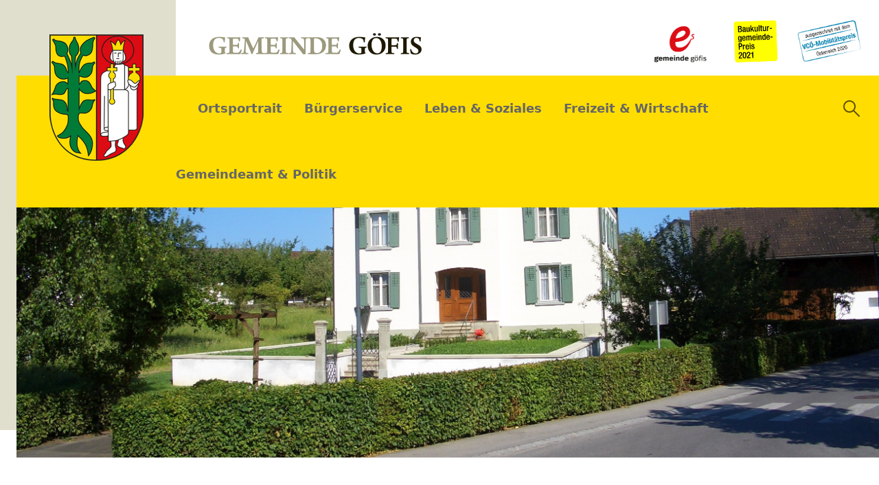

--- FILE ---
content_type: text/html; charset=utf-8
request_url: https://www.goefis.at/leben-soziales/leben-alltag/kirche-in-goefis
body_size: 15897
content:
<!DOCTYPE html>
<html dir="ltr" lang="de-de">
<head>

<meta charset="utf-8">
<!-- 
	This website is powered by TYPO3 - inspiring people to share!
	TYPO3 is a free open source Content Management Framework initially created by Kasper Skaarhoj and licensed under GNU/GPL.
	TYPO3 is copyright 1998-2026 of Kasper Skaarhoj. Extensions are copyright of their respective owners.
	Information and contribution at https://typo3.org/
-->



<title>Gemeinde Göfis: Kirche in Göfis</title>
<meta name="generator" content="TYPO3 CMS" />
<meta name="twitter:card" content="summary" />


<link rel="stylesheet" type="text/css" href="/typo3temp/assets/css/7015c8c4ac.css?1745833441" media="all">
<link rel="stylesheet" type="text/css" href="/typo3conf/ext/gridgallery/Resources/Public/Libraries/justifiedGallery/justifiedGallery.min.css?1630670835" media="all">
<link rel="stylesheet" type="text/css" href="/typo3conf/ext/fancybox/Resources/Public/Libraries/fancybox/jquery.fancybox.min.css?1730918959" media="all">






<meta name="viewport" content="width=device-width, initial-scale=1.0">
    <link rel="stylesheet" href="/fileadmin/template/build/goefis.css">
    <link rel="stylesheet" href="/fileadmin/template/build/app.css?v1">
    <link rel="stylesheet" href="/fileadmin/template/build/owl.carousel.css">
    <link href="https://unpkg.com/tailwindcss@2.2.10/dist/tailwind.min.css" rel="stylesheet">
    <link rel="stylesheet" href="https://cdn.jsdelivr.net/npm/keen-slider@6.3.5/keen-slider.min.css" />
    <script defer data-domain="goefis.at" src="https://plausible.io/js/plausible.js"></script>
    <link rel="stylesheet" href="https://use.fontawesome.com/releases/v5.7.2/css/all.css" integrity="sha384-fnmOCqbTlWIlj8LyTjo7mOUStjsKC4pOpQbqyi7RrhN7udi9RwhKkMHpvLbHG9Sr" crossorigin="anonymous">
    <link rel="icon" type="image/png" href="/fileadmin/template/img/favicon.png" />
    <script src="/fileadmin/template/js/vendor/modernizr.js"></script> 
  <script src="/fileadmin/template/js/vendor/jquery.js"></script>
    <link rel="stylesheet" type="text/css" href="/fileadmin/template/build/jssocials.css" />
    <link rel="stylesheet" type="text/css" href="/fileadmin/template/build/jssocials-theme-plain.css" />
    <link rel="stylesheet" type="text/css" href="https://cdnjs.cloudflare.com/ajax/libs/font-awesome/5.15.4/css/all.min.css" />
    <meta name="google-site-verification" content="FJXTlLDR5Bdi3KgvXcw3yRz_kZh72LBwpEJgywTPoh0" />
    <link rel="apple-touch-icon" sizes="180x180" href="/fileadmin/template/img/apple-touch-icon.png">
	<link rel="icon" type="image/png" sizes="32x32" href="/fileadmin/template/img/favicon-32x32.png">
	<link rel="icon" type="image/png" sizes="16x16" href="/fileadmin/template/img/favicon-16x16.png">
	<link rel="manifest" href="/fileadmin/template/img/site.webmanifest">
  
  <meta property="og:image" content="https://www.goefis.at/fileadmin/_processed_/b/0/csm_goefispfarramt_28442613c9.jpg" />
<link rel="canonical" href="https://www.goefis.at/leben-soziales/leben-alltag/kirche-in-goefis"/>
</head>
<body>
<div class="xl:max-w-huge mx-auto relative">

    <div class="flex relative">
        <div class="w-64 absolute h-full z-0 pb-10 hidden sm:flex"><div class="bg-primary lg:bg-focus w-full min-h-full relative"></div></div>
        <div class="w-full absolute inset-y-0 text-gray text-sm hidden lg:inline"><div class="relative"><p class="absolute inset-y-0 right-0"><a href="/e5-gemeinde" class="hover:underline"><img class="h-24 mt-4 p-5 float-left right-0 mr-4" src="/fileadmin/template/img/e5gemeindegoefis.png"></a><a href="/aktuell/landluft-baukulturgemeindepreis-2021" class="hover:underline"><img class="h-24 mt-4 pt-3 pb-5 float-left right-0 mr-6" src="/fileadmin/template/img/baukulturgemeindepreis_teaser_2021.png"></a><a href="/vco-preis" class="hover:underline"><img class="h-20 mt-4 pt-2 float-left right-0 mr-6" src="/fileadmin/template/img/Stempel2020.png"></a></p></div></div>
      <div class="w-full absolute mt-3 h-10 p-6 pt-7 inset-y-0 text-gray text-sm inline lg:hidden"><div class="relative z-40"><p class="absolute inset-y-0 right-0 text-3xl"><a href="#" class="cd-dropdown-trigger"><i class="fas fa-bars"></i></a></p></div></div>
      
        <div class="w-32 sm:w-56 pb-2 pl-2 sm:pl-10 mt-8 lg:mt-12 ml-8 absolute" style="z-index:100;">
<a href="/"><img class="w-full" src="/fileadmin/template/img/goefis-header01.png" alt="Gemeinde Göfis" ></a>
        </div>
        <div class="pb-2 pl-5 mt-8 lg:mt-12 ml-12 sm:ml-64 absolute hidden sm:inline">
<a href="/"><img src="/fileadmin/template/img/goefis-header02.png" alt="Gemeinde Göfis" style="height: 40px;" ></a>
        </div>
        <div class="w-full ml-0 mt-24 lg:mt-32 z-10 sm:ml-6">
            <div class="titleimg"><img src="/fileadmin/_processed_/b/0/csm_goefispfarramt_28442613c9.jpg" width="2556" height="1095"  class="object-cover h-auto w-full"  alt="Kirche in Göfis" title="Kirche in Göfis" ></div>
            <div class="w-full bg-primary sm:bg-focus content-end lg:hidden h-12 p-2"><img src="/fileadmin/template/img/goefis-header03.png" class="h-8 absolute right-0 pr-3 pt-1 sm:hidden" alt="Gemeinde Göfis" ><img src="/fileadmin/template/img/e5gemeindegoefis.png" class="h-8 float-left" alt="Gemeinde Göfis" ></div>
        </div>
    </div>

    <div class="cd-dropdown-wrapper z-50" style="z-index:101;">
        <nav class="cd-dropdown " style="background: #e0decd;">
            <p class="absolute inset-y-0 right-0 text-3xl z-20"><a href="#" class="cd-dropdown-trigger p-6 mt-3 text-darkgray"><i class="fas fa-times-circle"></i></a></p>
            
            <div class="w-full h-full max-w-2xl relative mx-auto">
                
              <img src="/fileadmin/template/img/goefis-header03.png" alt="Gemeinde Göfis" class="mt-8 ml-5" style="height: 35px;" >
           
           <ul class="cd-dropdown-content mt-10 text-darkgray" style="margin-top:25px;position: inherit;padding-top:0px;margin-bottom:25px;height:auto;">
  
             <li class="has-children"><a href="/buergerservice">Bürgerservice</a><ul class="cd-secondary-dropdown is-hidden"><li class="go-back"><a href="#0">zurück</a></li><li class="has-children"><a href="/aktuelle-meldungen">Göfis</a><ul class="cd-secondary-dropdown is-hidden"><li class="go-back"><a href="#0">zurück</a></li><li class="see-all"><a href="/aktuelle-meldungen">Aktuelle Meldungen</a></li><li class="see-all"><a href="/meldungen-archiv">Meldungen Archiv</a></li><li class="see-all"><a href="/termine">Veranstaltungskalender</a></li><li class="has-children"><a href="/newsletter">Gemeinde Newsletter</a><ul class="cd-secondary-dropdown is-hidden"><li class="go-back"><a href="#0">zurück</a></li><li class="see-all"><a href="/newsletter/abmelden">Newsletter-Abmeldung</a></li></ul></li><li class="see-all"><a href="/aktuell/segavio-das-magazin">Segavio - das Magazin</a></li><li class="see-all"><a href="https://gis.vorarlbergnetz.at/WebCity/externalcall.jsp?client=auto&amp;project=Goefis6811" target="_blank">Ortsplan</a></li></ul></li><li class="has-children"><a href="/aktuell/veroeffentlichungsportal">Veröffentlichungsportal</a><ul class="cd-secondary-dropdown is-hidden"><li class="go-back"><a href="#0">zurück</a></li><li class="see-all"><a href="/aktuell/amtstafel/kundmachungen">Kundmachungen</a></li><li class="see-all"><a href="/aktuell/amtstafel/niederschriften">Niederschriften</a></li><li class="see-all"><a href="/aktuell/amtstafel/verordnungssammlung">Verordnungen der Gemeinde Göfis</a></li><li class="see-all"><a href="/aktuell/amtstafel/gesetze">Gesetze - Entwürfe &amp; Beschlüsse</a></li><li class="see-all"><a href="/leben-soziales/blackout-vorsorge">Blackout Vorsorge</a></li></ul></li><li class="has-children"><a href="/buergerservice/schule-bildung">Schule &amp; Bildung</a><ul class="cd-secondary-dropdown is-hidden"><li class="go-back"><a href="#0">zurück</a></li><li class="see-all"><a href="/buergerservice/schule-bildung/kindergarten/kindergarten-kirchdorf">Kindergarten Kirchdorf</a></li><li class="see-all"><a href="/buergerservice/schule-bildung/kindergarten/kindergarten-agasella">Kindergarten Agasella</a></li><li class="see-all"><a href="/buergerservice/schule-bildung/kindergarten/kindergarten-hofen">Kindergarten Hofen</a></li><li class="see-all"><a href="/buergerservice/schule-bildung/kindergarten/kindergarten-tarife">Kindergarten Tarife</a></li><li class="see-all"><a href="/buergerservice/schule-bildung/volksschulen/volksschule-kirchdorf">Volksschule Kirchdorf</a></li><li class="see-all"><a href="/buergerservice-1/schule-bildung/volksschulen/volksschule-agasella">Volksschule Agasella</a></li><li class="see-all"><a href="/leben-soziales/kinder-familie/schuelerbetreuung">Schülerbetreuung</a></li><li class="see-all"><a href="/buergerservice-1/schule-bildung/volksschulen/elternverein">Elternverein Volksschulen</a></li><li class="see-all"><a href="/buergerservice-1/schule-bildung/mittelschulen">Mittelschulen</a></li><li class="see-all"><a href="/buergerservice-1/schule-bildung/paedagogisches-foerderzentrum-feldkirch">Pädagogisches Förderzentrum Feldkirch</a></li><li class="see-all"><a href="/buergerservice-1/schule-bildung/polytechnische-schule-feldkirch">Polytechnische Schule Feldkirch</a></li><li class="see-all"><a href="/buergerservice-1/schule-bildung/musikschule-walgau">Musikschule Walgau</a></li><li class="see-all"><a href="/buergerservice-1/schule-bildung/bugo-buecherei-goefis">bugo Bücherei Göfis</a></li></ul></li><li class="has-children"><a href="/buergerservice/oeffentlicher-verkehr">Öffentlicher Verkehr</a><ul class="cd-secondary-dropdown is-hidden"><li class="go-back"><a href="#0">zurück</a></li><li class="see-all"><a href="/buergerservice/oeffentlicher-verkehr/landbus">Landbus Oberes Rheintal</a></li><li class="see-all"><a href="/buergerservice-1/leben-alltag/anrufsammeltaxi">Anrufsammeltaxi</a></li><li class="see-all"><a href="/buergerservice-1/leben-alltag/carsharing">Caruso - Carsharing</a></li></ul></li><li class="has-children"><a href="/buergerservice-1/umwelt-altstoffe">Umwelt &amp; Altstoffe</a><ul class="cd-secondary-dropdown is-hidden"><li class="go-back"><a href="#0">zurück</a></li><li class="see-all"><a href="/buergerservice-1/umwelt-altstoffe/klima-und-energieleitbild">Klima- und Energieleitbild</a></li><li class="see-all"><a href="/e5-gemeinde">e5 Gemeinde Göfis</a></li><li class="see-all"><a href="/buergerservice-1/umwelt-altstoffe/eed-iii">Energieeffizienzrichtlinie III</a></li><li class="see-all"><a href="/buergerservice-1/umwelt-altstoffe/asz-walgau-west">ASZ Walgau West</a></li><li class="see-all"><a href="/buergerservice-1/umwelt-altstoffe/naturvielfalt">Naturvielfalt</a></li><li class="see-all"><a href="/buergerservice-1/umwelt-altstoffe/umweltfoerderung">Umweltförderungen</a></li><li class="see-all"><a href="/buergerservice-1/umwelt-altstoffe/in-zukunft-bunt-und-artenreich">In Zukunft bunt und artenreich</a></li><li class="see-all"><a href="/buergerservice-1/umwelt-altstoffe/photovoltaikanlage-volksschule-kirchdorf">Photovoltaikanlage Volksschule Kirchdorf</a></li><li class="see-all"><a href="/buergerservice-1/umwelt-altstoffe/photovoltaikanlage-pofelweg">Photovoltaikanlage Pofelweg</a></li><li class="see-all"><a href="/buergerservice-1/umwelt-altstoffe/photovoltaikanlage-sporthaus-hofen">Photovoltaikanlage Sporthaus Hofen</a></li><li class="see-all"><a href="/buergerservice-1/umwelt-altstoffe/stromspartipps">Stromspartipps</a></li><li class="see-all"><a href="/buergerservice-1/umwelt-altstoffe/oekostrom">Ökostrom</a></li><li class="see-all"><a href="/buergerservice-1/umwelt-altstoffe/fahrradwettbewerb">Fahrradwettbewerb</a></li><li class="see-all"><a href="/buergerservice-1/umwelt-altstoffe/gemeindewald-gemeindegut">Gemeindewald &amp; Gemeindegut</a></li><li class="see-all"><a href="/buergerservice-1/umwelt-altstoffe/altstoffentsorgung">Altstoffentsorgung</a></li><li class="see-all"><a href="/buergerservice-1/umwelt-altstoffe/papiertonne">Papiertonne</a></li><li class="see-all"><a href="/buergerservice-1/umwelt-altstoffe/feuerbrand">Feuerbrand</a></li><li class="see-all"><a href="/buergerservice-1/umwelt-altstoffe/verbot-ueber-das-verbrennen-von-materialien">Verbot über das Verbrennen von Materialien</a></li><li class="see-all"><a href="/buergerservice-1/umwelt-altstoffe/littering">Littering</a></li></ul></li><li class="has-children"><a href="/buergerservice-1/bauen-wohnen">Bauen &amp; Wohnen</a><ul class="cd-secondary-dropdown is-hidden"><li class="go-back"><a href="#0">zurück</a></li><li class="see-all"><a href="/buergerservice/wohnen-in-goefis">Wohnen in Göfis</a></li><li class="see-all"><a href="/buergerservice-1/bauen-wohnen/baurechtsverwaltung">Baurechtsverwaltung</a></li><li class="see-all"><a href="/buergerservice-1/bauen-wohnen/raeumlicher-entwicklungsplan">Räumlicher Entwicklungsplan</a></li><li class="see-all"><a href="/buergerservice-1/bauen-wohnen/leitlinien-zur-baulichen-entwicklung">Leitlinien zur baulichen Entwicklung</a></li><li class="see-all"><a href="/buergerservice-1/bauen-wohnen/flaechenwidmungsplan-bebauungsplaene">Flächenwidmungsplan &amp; Bebauungspläne</a></li><li class="see-all"><a href="/buergerservice-1/bauen-wohnen/baugrundlagen-und-kfz-abstellplaetze">Baugrundlagenbestimmungen</a></li><li class="see-all"><a href="/buergerservice-1/bauen-wohnen/gestaltungsbeirat">Gestaltungsbeirat</a></li><li class="see-all"><a href="/buergerservice-1/bauen-wohnen/nachhaltig-sanieren">Nachhaltig Sanieren</a></li><li class="see-all"><a href="/buergerservice-1/bauen-wohnen/energieberatung">Energieberatung</a></li><li class="see-all"><a href="/buergerservice-1/bauen-wohnen/wasserversorgung">Wasserversorgung</a></li><li class="see-all"><a href="/buergerservice-1/bauen-wohnen/kanalisation">Kanalisation</a></li><li class="see-all"><a href="/buergerservice-1/bauen-wohnen/grundsteuer">Grundsteuer</a></li><li class="see-all"><a href="/buergerservice-1/bauen-wohnen/uebernahme-von-privatstrassen">Übernahme von Privatstraßen</a></li><li class="see-all"><a href="/buergerservice-1/bauen-wohnen/strassenaufgrabung">Straßenaufgrabung</a></li></ul></li></ul></li><li class="has-children"><a href="/ortsportrait">Aktuelles</a><ul class="cd-secondary-dropdown is-hidden"><li class="go-back"><a href="#0">zurück</a></li><li class="has-children"><a href="/ortsportrait">Ortsportrait</a><ul class="cd-secondary-dropdown is-hidden"><li class="go-back"><a href="#0">zurück</a></li><li class="see-all"><a href="/aktuell/gofis-kurz-beschrieben">Göfis - kurz beschrieben</a></li><li class="see-all"><a href="/ortsportrait/wappen-parzellen">Parzellen</a></li><li class="see-all"><a href="/aktuell/geschichte-von-goefis">Geschichte von Göfis</a></li><li class="see-all"><a href="/ortsportrait/flurnamen-goefis-und-walgau">Flurnamen Göfis und Walgau</a></li><li class="see-all"><a href="/ortsportrait/geschichte-persoenlichkeiten">Geschichte &amp; Persönlichkeiten</a></li><li class="see-all"><a href="/ortsportrait/kirche-kunst">Kirche &amp; Kunst</a></li><li class="has-children"><a href="/ortsportrait/buchreihe-goefis">Buchreihe Göfis</a><ul class="cd-secondary-dropdown is-hidden"><li class="go-back"><a href="#0">zurück</a></li><li class="see-all"><a href="/ortsportrait/bestellformular-heimatbuch">Bestellformular Heimatbuch</a></li></ul></li><li class="see-all"><a href="/ortsportrait/wirtschaft">Wirtschaft</a></li><li class="see-all"><a href="/ortsportrait/statistik">Statistik</a></li><li class="see-all"><a href="/ortsportrait/partnergemeinde-bad-blumau">Partnergemeinde Bad Blumau</a></li></ul></li><li class="has-children"><a href="/natur-kultur">Natur &amp; Kultur</a><ul class="cd-secondary-dropdown is-hidden"><li class="go-back"><a href="#0">zurück</a></li><li class="has-children"><a href="/natur-kultur/naturschutzgebiet-gasserplatz">Naturschutzgebiet Gasserplatz</a><ul class="cd-secondary-dropdown is-hidden"><li class="go-back"><a href="#0">zurück</a></li><li class="see-all"><a href="/natur-kultur/archaeologische-metalldetektorprospektion-am-gasserplatz-in-goefis">Archäologische Prospektion am Gasserplatz</a></li></ul></li><li class="see-all"><a href="/natur-kultur/naturdenkmal-gletschertopf">Naturdenkmal Gletschertopf</a></li><li class="see-all"><a href="/natur-kultur/naturdenkmal-eiche">Naturdenkmal Eiche</a></li><li class="see-all"><a href="/natur-kultur/oertliches-naturschutzgebiet-lang-wies">Örtliches Naturschutzgebiet Lang Wies</a></li><li class="see-all"><a href="/natur-kultur/streuewiesen-biotopflaechen">Streuewiesen Biotopflächen</a></li><li class="see-all"><a href="/natur-kultur/ruine-sigberg">Ruine Sigberg</a></li><li class="see-all"><a href="/natur-kultur/ruine-heidenburg">Ruine Heidenburg</a></li><li class="see-all"><a href="/natur-kultur/kunst-im-oeffentlichen-raum">Kunst im öffentlichen Raum</a></li></ul></li><li class="has-children"><a href="/notdienste/">Notdienste</a><ul class="cd-secondary-dropdown is-hidden"><li class="go-back"><a href="#0">zurück</a></li><li class="see-all"><a href="/notdienste/notrufnummern">Notrufnummern</a></li><li class="see-all"><a href="/notdienste/notdienst-arzt">Notdienst Arzt</a></li><li class="see-all"><a href="/notdienste/notdienst-apotheken">Notdienst Apotheken</a></li><li class="see-all"><a href="/notdienste/gemeindearzt-dr-hubert-kaut">Gemeindearzt Dr. Hubert Kaut</a></li><li class="see-all"><a href="/notdienste/krankenpflegeverein">Krankenpflegeverein</a></li><li class="see-all"><a href="/notdienste/gemeindebauhof">Gemeindebauhof</a></li></ul></li><li class="has-children"><a href="/aktuelles-1/leader-projekte/mach-mehr-aus-deinem-wohnhaus">Projekte &amp; Auszeichnungen</a><ul class="cd-secondary-dropdown is-hidden"><li class="go-back"><a href="#0">zurück</a></li><li class="see-all"><a href="/aktuelles-1/leader-projekte/mach-mehr-aus-deinem-wohnhaus">Mach mehr aus deinem Wohnhaus</a></li><li class="see-all"><a href="/vco-preis">VCÖ Mobilitätspreis 2020</a></li><li class="see-all"><a href="/aktuell/landluft-baukulturgemeindepreis-2021">LandLuft - Baukulturgemeindepreis 2021</a></li></ul></li><li class="has-children"><a href="/aktuell/regionen-und-gemeindekooperationen">Regionen und Gemeindekooperationen</a><ul class="cd-secondary-dropdown is-hidden"><li class="go-back"><a href="#0">zurück</a></li><li class="see-all"><a href="/leben-soziales/leben-alltag/regio-im-walgau">Regio im Walgau</a></li><li class="see-all"><a href="/ortsportrait/der-walgau-360-panoramen">Der Walgau - 360° Panoramen</a></li><li class="see-all"><a href="/aktuell/regrek-vorderland-feldkirch">regREK Vorderland-Feldkirch</a></li></ul></li></ul></li><li class="has-children"><a href="/leben-soziales">Leben & Soziales</a><ul class="cd-secondary-dropdown is-hidden"><li class="go-back"><a href="#0">zurück</a></li><li class="has-children"><a href="/leben-soziales/leben-alltag">Leben &amp; Alltag</a><ul class="cd-secondary-dropdown is-hidden"><li class="go-back"><a href="#0">zurück</a></li><li class="see-all"><a href="/leben-soziales/leben-alltag/jubilaeen">Jubiläen</a></li><li class="see-all"><a href="/leben-soziales/leben-alltag/ehrenamt">Ehrenamt</a></li><li class="see-all"><a href="/leben-soziales/leben-alltag/hunger-auf-kunst">Hunger auf Kunst</a></li><li class="see-all"><a href="/leben-soziales/leben-alltag/rechtsberatung">Rechtsberatung</a></li><li class="see-all"><a href="/leben-soziales/leben-alltag/legalisator">Legalisator</a></li><li class="see-all"><a href="/leben-soziales/leben-alltag/kirche-in-goefis">Kirche in Göfis</a></li><li class="see-all"><a href="/leben-soziales/leben-alltag/feuerwehr">Feuerwehr</a></li><li class="see-all"><a href="/leben-soziales/leben-alltag/spiel-und-freiraeume">Spiel- und Freiräume</a></li><li class="see-all"><a href="/leben-soziales/leben-alltag/frauensprecherin">Frauensprecherin</a></li><li class="see-all"><a href="/leben-soziales/leben-alltag/friedhof">Friedhof</a></li><li class="see-all"><a href="/leben-soziales/leben-alltag/hundehaltung">Hundehaltung</a></li><li class="see-all"><a href="/leben-soziales/leben-alltag/fundamt">Fundamt</a></li><li class="see-all"><a href="/leben-soziales/leben-alltag/wahlen">Wahlen</a></li></ul></li><li class="has-children"><a href="/leben-soziales/kinder-familie">Kinder &amp; Familie</a><ul class="cd-secondary-dropdown is-hidden"><li class="go-back"><a href="#0">zurück</a></li><li class="see-all"><a href="/leben-soziales/kinder-familie/elternberatung-saeuglingsfuersorge">Elternberatung &amp; Säuglingsfürsorge</a></li><li class="see-all"><a href="/leben-soziales/kinder-familie/windel-testpaket-fuer-eltern">Windel-Testpaket für Eltern</a></li><li class="see-all"><a href="/leben-soziales/kinder-familie/babysittervermittlung">Babysittervermittlung</a></li><li class="see-all"><a href="/leben-soziales/kinder-familie/familienpass">Familienpass</a></li><li class="see-all"><a href="/leben-soziales/kinder-familie/sunnagarta-kinderbetreuung-goefis">Sunnagarta - Kinderbetreuung Göfis</a></li><li class="see-all"><a href="/leben-soziales/kinder-familie/sunnagarta-kinderbetreuung-goefis-1">Waldkindergruppe Naturkinder Waldlicht</a></li><li class="see-all"><a href="/leben-soziales/kinder-familie/kinderbetreuung-vorarlberg">Kinderbetreuung Vorarlberg</a></li><li class="see-all"><a href="/leben-soziales/kinder-familie/familienhilfe">Familienhilfe</a></li><li class="see-all"><a href="/leben-soziales/kinder-familie/ferienbetreuung">Ferienbetreuung</a></li><li class="see-all"><a href="/leben-soziales/kinder-familie/goefner-kindersommer">Göfner Kindersommer</a></li></ul></li><li class="has-children"><a href="/leben-soziales/jugend-senioren">Jugend &amp; Senioren</a><ul class="cd-secondary-dropdown is-hidden"><li class="go-back"><a href="#0">zurück</a></li><li class="see-all"><a href="/leben-soziales/jugend-senioren/jugend">Jugend</a></li><li class="see-all"><a href="/leben-soziales/jugend-senioren/zgoefis-fueranand-do">Zeitpolster</a></li><li class="see-all"><a href="/leben-soziales/jugend-senioren/seniorenbund-seniorenring">Seniorentreff und Senioreneinrichtungen</a></li></ul></li><li class="has-children"><a href="/leben-soziales/gesundheit-soziales">Gesundheit &amp; Soziales</a><ul class="cd-secondary-dropdown is-hidden"><li class="go-back"><a href="#0">zurück</a></li><li class="see-all"><a href="/leben-soziales/gesundheit-soziales/arzt">Arzt</a></li><li class="see-all"><a href="/leben-soziales/gesundheit-soziales/krankenpflegeverein">Krankenpflegeverein</a></li><li class="see-all"><a href="/leben-soziales/gesundheit-soziales/mobiler-hilfsdienst">Mobiler Hilfsdienst</a></li><li class="see-all"><a href="/leben-soziales/pflege-und-betreuung">Pflege und Betreuung</a></li><li class="see-all"><a href="/leben-soziales/gesundheit-soziales/sozialzentrum-satteins-jagdberg">Sozialzentrum Satteins-Jagdberg</a></li><li class="see-all"><a href="/leben-soziales/gesundheit-soziales/mobiler-hilfsdienst-1">Case Management</a></li><li class="see-all"><a href="/leben-soziales/gesundheit-soziales/essen-auf-raedern">Essen auf Rädern</a></li><li class="see-all"><a href="/leben-soziales/gesundheit-soziales/sunnahof-tufers">Sunnahof Tufers</a></li><li class="see-all"><a href="/leben-soziales/gesundheit-soziales/gesunder-lebensraum-goefis">Gesunder Lebensraum Göfis</a></li><li class="see-all"><a href="/leben-soziales/gesundheit-soziales/mosersche-stiftung">Moser'sche Stiftung</a></li><li class="see-all"><a href="/leben-soziales/gesundheit-soziales/therapie-massage">Therapie &amp; Massage</a></li></ul></li></ul></li><li class="has-children"><a href="/freizeit-wirtschaft">Freizeit & Wirtschaft</a><ul class="cd-secondary-dropdown is-hidden"><li class="go-back"><a href="#0">zurück</a></li><li class="has-children"><a href="/freizeit-wirtschaft/essen-trinken">Essen &amp; Trinken</a><ul class="cd-secondary-dropdown is-hidden"><li class="go-back"><a href="#0">zurück</a></li><li class="see-all"><a href="/freizeit-wirtschaft/essen-trinken/gasthaus-brunnenwald">Brunnenwald</a></li><li class="see-all"><a href="/freizeit-wirtschaft/essen-trinken/bugo-buecherei-goefis">bugo Bücherei Göfis</a></li><li class="see-all"><a href="/freizeit-wirtschaft/essen-trinken/cafe-waldrast">Cafe Waldrast</a></li><li class="see-all"><a href="/freizeit-wirtschaft/essen-trinken/consum">Consum</a></li><li class="see-all"><a href="/freizeit-wirtschaft/essen-trinken/cafe-waldrast-1">Ferienwohnung Kirchbühel</a></li><li class="see-all"><a href="/freizeit-wirtschaft/essen-trinken/gasthaus-kreuz">Gasthaus Kreuz</a></li><li class="see-all"><a href="/freizeit-wirtschaft/essen-trinken/gasthaus-stern">Gasthaus Stern</a></li><li class="see-all"><a href="/freizeit-wirtschaft/essen-trinken/gasthaus-stein">Pension Stein</a></li><li class="see-all"><a href="/freizeit-wirtschaft/essen-trinken/pizzeria-villa-antonio">Pizzeria Villa Antonio</a></li><li class="see-all"><a href="/freizeit-wirtschaft/essen-trinken/sunnahof-tufers">Sunnahof Tufers</a></li></ul></li><li class="has-children"><a href="/freizeit-wirtschaft/raeume-festkultur">Räume &amp; Festkultur</a><ul class="cd-secondary-dropdown is-hidden"><li class="go-back"><a href="#0">zurück</a></li><li class="see-all"><a href="/freizeit-wirtschaft/raeume-festkultur/konsumsaal">Konsumsaal</a></li><li class="see-all"><a href="/freizeit-wirtschaft/raeume-festkultur/gemeindekeller">Gemeindekeller</a></li><li class="see-all"><a href="/freizeit-wirtschaft/raeume-festkultur/vereinshaus">Vereinshaus</a></li><li class="see-all"><a href="/freizeit-wirtschaft/raeume-festkultur/sitzungsraeume">Sitzungsräume</a></li><li class="see-all"><a href="/freizeit-wirtschaft/raeume-festkultur/sporthalle">Sporthalle</a></li><li class="see-all"><a href="/freizeit-wirtschaft/raeume-festkultur/bewegungsraum-kindergarten-kirchdorf">Bewegungsraum Kindergarten Kirchdorf</a></li><li class="see-all"><a href="/freizeit-wirtschaft/raeume-festkultur/carl-lampert-saal">Carl-Lampert-Saal</a></li><li class="see-all"><a href="/freizeit-wirtschaft/raeume-festkultur/erholungsanlage-ruine-sigberg">Erholungsanlage Ruine Sigberg</a></li><li class="see-all"><a href="/freizeit-wirtschaft/raeume-festkultur/geschirr">Geschirr</a></li></ul></li><li class="has-children"><a href="/freizeit-wirtschaft/vereine-gemeinschaften">Vereine &amp; Gemeinschaften</a><ul class="cd-secondary-dropdown is-hidden"><li class="go-back"><a href="#0">zurück</a></li><li class="see-all"><a href="/freizeit-wirtschaft/vereine-gemeinschaften/vereine">Vereine</a></li><li class="see-all"><a href="/freizeit-wirtschaft/vereine-gemeinschaften/vereinsfoerderung">Vereinsförderung</a></li><li class="see-all"><a href="/freizeit-wirtschaft/vereine-gemeinschaften/vereinsservice">Vereinsservice</a></li><li class="see-all"><a href="/freizeit-wirtschaft/vereine-gemeinschaften/ghoerig-feschta">ghörig feschta</a></li></ul></li><li class="has-children"><a href="/freizeit-wirtschaft/sport-spielraeume">Sport- &amp; Spielräume</a><ul class="cd-secondary-dropdown is-hidden"><li class="go-back"><a href="#0">zurück</a></li><li class="see-all"><a href="/freizeit-wirtschaft/sport-spielraeume/spiel-und-freiraum-bugo-garten">Spiel- und Freiraum bugo-Garten</a></li><li class="see-all"><a href="/freizeit-wirtschaft/sport-spielraeume/sportanlage-hofen">Sportanlage Hofen</a></li><li class="see-all"><a href="/freizeit-wirtschaft/sport-spielraeume/sportplatz-agasella">Sportplatz Agasella</a></li><li class="see-all"><a href="/freizeit-wirtschaft/sport-spielraeume/sporthalle-volksschule-kirchdorf">Sporthalle Volksschule Kirchdorf</a></li><li class="see-all"><a href="/freizeit-wirtschaft/sport-spielraeume/turnhalle-volksschule-agasella">Turnhalle Volksschule Agasella</a></li><li class="see-all"><a href="/freizeit-wirtschaft/sport-spielraeume/tennisplatz">Tennisplatz</a></li><li class="see-all"><a href="/freizeit-wirtschaft/sport-spielraeume/eislaufplatz">Eislaufplatz</a></li></ul></li><li class="has-children"><a href="/freizeit-wirtschaft/rad-wander-reitwege">Rad-, Wander- &amp; Reitwege</a><ul class="cd-secondary-dropdown is-hidden"><li class="go-back"><a href="#0">zurück</a></li><li class="see-all"><a href="/freizeit-wirtschaft/rad-wander-reitwege/wanderwege">Wanderwege</a></li><li class="see-all"><a href="/freizeit-wirtschaft/rad-wander-reitwege/die-schoensten-wanderungen">Die schönsten Wanderungen</a></li><li class="see-all"><a href="/freizeit-wirtschaft/rad-wander-reitwege/wegewarte">Wegewarte</a></li><li class="see-all"><a href="/freizeit-wirtschaft/rad-wander-reitwege/wanderwegkonzept">Wanderwegkonzept</a></li><li class="see-all"><a href="/freizeit-wirtschaft/rad-wander-reitwege/gehwege-in-goefis">Gehwege in Göfis</a></li><li class="see-all"><a href="/freizeit-wirtschaft/rad-wander-reitwege/reitwege">Reitwege</a></li><li class="see-all"><a href="/freizeit-wirtschaft/rad-wander-reitwege/radwege-mountainbikestrecken">Radwege &amp; Mountainbikestrecken</a></li></ul></li><li class="has-children"><a href="/freizeit-wirtschaft/wirtschaft-landwirtschaft">Wirtschaft &amp; Landwirtschaft</a><ul class="cd-secondary-dropdown is-hidden"><li class="go-back"><a href="#0">zurück</a></li><li class="see-all"><a href="/freizeit-wirtschaft/wirtschaft-landwirtschaft/betriebe">Betriebe</a></li><li class="see-all"><a href="/freizeit-wirtschaft/wirtschaft-landwirtschaft/nahversorgung">Nahversorgung</a></li><li class="see-all"><a href="/freizeit-wirtschaft/wirtschaft-landwirtschaft/lehrstellenboerse-vorderland-feldkirch">Lehrstellenbörse in der Region</a></li><li class="see-all"><a href="/freizeit-wirtschaft/wirtschaft-landwirtschaft/kommunalsteuer">Kommunalsteuer</a></li><li class="see-all"><a href="/freizeit-wirtschaft/wirtschaft-landwirtschaft/ankuendigungsanlage">Ankündigungsanlage</a></li><li class="see-all"><a href="/freizeit-wirtschaft/wirtschaft-landwirtschaft/viehzuchtverein-goefis">Viehzuchtverein Göfis</a></li><li class="see-all"><a href="/freizeit-wirtschaft/wirtschaft-landwirtschaft/landwirtschaft">Landwirtschaft</a></li></ul></li></ul></li><li class="has-children"><a href="/gemeindeamt-politik">Gemeindeamt & Politik</a><ul class="cd-secondary-dropdown is-hidden"><li class="go-back"><a href="#0">zurück</a></li><li class="has-children"><a href="/gemeindeamt-politik/gemeindeamt">Gemeindeamt</a><ul class="cd-secondary-dropdown is-hidden"><li class="go-back"><a href="#0">zurück</a></li><li class="see-all"><a href="/gemeindeamt-politik/gemeindeamt/kontakt-und-ansprechpartner">Kontakt und Ansprechpartner</a></li><li class="see-all"><a href="/gemeindeamt-politik/gemeindeamt/baurechtsverwaltung">Baurechtsverwaltung</a></li><li class="see-all"><a href="/gemeindeamt-politik/gemeindeamt/finanzverwaltung">Finanzverwaltung</a></li><li class="see-all"><a href="/gemeindeamt-politik/gemeindeamt/forstbetriebsgemeinschaft">Forst&amp;shy;betriebs&amp;shy;gemeinschaft Walgau</a></li><li class="see-all"><a href="/gemeindeamt-politik/gemeindeamt/standesamts-und-staatsbuergerschaftsverband">Standesamts- und Staatsbürgerschaftsverband</a></li><li class="see-all"><a href="/gemeindeamt-politik/gemeindeamt/amtsblatt">Amtsblatt</a></li><li class="see-all"><a href="/gebuehrenuebersicht">Gebührenübersicht</a></li><li class="see-all"><a href="/gemeindeamt-politik/gemeindeamt/verordnungssammlung">Verordnungen der Gemeinde Göfis</a></li><li class="see-all"><a href="/gemeindeamt-politik/gemeindeamt/aemter-behoerden">Ämter &amp; Behörden</a></li><li class="see-all"><a href="/gemeindeamt-politik/gemeindeamt/geschichte-gemeindeamt">Geschichte Gemeindeamt</a></li></ul></li><li class="has-children"><a href="/gemeindeamt-politik/polit-vertretung">Politik</a><ul class="cd-secondary-dropdown is-hidden"><li class="go-back"><a href="#0">zurück</a></li><li class="see-all"><a href="/gemeindeamt-politik/buergermeister">Bürgermeister</a></li><li class="see-all"><a href="/gemeindeamt-politik/gemeindevorstand">Gemeindevorstand</a></li><li class="see-all"><a href="/gemeindeamt-politik/gemeindevertretung">Gemeindevertretung</a></li><li class="see-all"><a href="/gemeindeamt-politik/sitzungstermine">Sitzungstermine</a></li><li class="see-all"><a href="/gemeindeamt-politik/politische-fraktionen">Politische Fraktionen</a></li><li class="see-all"><a href="/aktuell/amtstafel/niederschriften">Niederschriften</a></li><li class="see-all"><a href="/gemeindeamt-politik/voranschlag-/-rechnungsabschluss">Voranschlag / Rechnungsabschluss</a></li></ul></li><li class="has-children"><a href="/gemeindeamt-politik/ausschuesse-delegierte">Ausschüsse &amp; Delegierte</a><ul class="cd-secondary-dropdown is-hidden"><li class="go-back"><a href="#0">zurück</a></li><li class="see-all"><a href="/gemeindeamt-politik/ausschuesse-delegierte/pruefungsausschuss">Prüfungsausschuss</a></li><li class="see-all"><a href="/gemeindeamt-politik/ausschuesse-delegierte/ausschuss-sport-und-vereine">Ausschuss Sport und Vereine</a></li><li class="see-all"><a href="/gemeindeamt-politik/ausschuesse-delegierte/ausschuss-land-und-forstwirtschaft">Ausschuss Land- und Forstwirtschaft</a></li><li class="see-all"><a href="/gemeindeamt-politik/ausschuesse-delegierte/ausschuss-menschen-und-gesellschaft">Ausschuss Menschen und Gesellschaft</a></li><li class="see-all"><a href="/gemeindeamt-politik/ausschuesse-delegierte/ausschuss-bau-und-raumplanung">Ausschuss Raumplanung und Infrastruktur</a></li><li class="see-all"><a href="/gemeindeamt-politik/ausschuesse-delegierte/ausschuss-umwelt-und-mobilitaet">Ausschuss Umwelt und Mobilität</a></li><li class="see-all"><a href="/gemeindeamt-politik/ausschuesse-delegierte/ausschuss-finanzen-und-ressourcen">Ausschuss Finanzen und Ressourcen</a></li><li class="see-all"><a href="/gemeindeamt-politik/ausschuesse-delegierte/grundverkehrskommission">Grundverkehrskommission</a></li><li class="see-all"><a href="/gemeindeamt-politik/ausschuesse-delegierte/delegierte">Delegierte</a></li></ul></li><li class="has-children"><a href="/gemeindeamt-politik/foerderungen-formulare">Förderungen &amp; Formulare</a><ul class="cd-secondary-dropdown is-hidden"><li class="go-back"><a href="#0">zurück</a></li><li class="see-all"><a href="/buergerservice-1/umwelt-altstoffe/umweltfoerderung">Umweltförderung</a></li><li class="see-all"><a href="/gemeindeamt-politik/foerderungen-formulare/klimaticket-foerderung-fuer-studenten">Klimaticket - Förderung für Studenten</a></li><li class="see-all"><a href="/buergerservice/foerderungen-formulare/obstbaumsanierung">Obstbaumsanierung</a></li><li class="see-all"><a href="/buergerservice/foerderungen-formulare/vereinsfoerderung">Vereinsförderung</a></li><li class="see-all"><a href="/buergerservice/foerderungen-formulare/landwirtschaftsfoerderung">Landwirtschaftsförderung</a></li><li class="see-all"><a href="/formulare-antraege">Formulare &amp; Anträge</a></li><li class="see-all"><a href="/gemeindeamt-politik/digitale-rechnungen">Digitale Rechnungen</a></li></ul></li></ul></li><li class="see-all"><a href="/newsletter">Newsletter</a></li><li class="has-children"><a href="https://www.schauplatzgoefis.at/willkommen">Schauplatz Göfis</a><ul class="cd-secondary-dropdown is-hidden"><li class="go-back"><a href="#0">zurück</a></li><li class="see-all"><a href="https://www.schauplatzgoefis.at/willkommen">Schauplatz Obst und Garten</a></li><li class="see-all"><a href="https://www.schauplatzgoefis.at/schauplaetze">Schauplätze</a></li><li class="see-all"><a href="https://www.schauplatzgoefis.at/danke">Danke</a></li><li class="see-all"><a href="https://www.schauplatzgoefis.at/kontakt">Kontakt</a></li></ul></li><li class="see-all"><a href="/gebuehren">Gebühren</a></li>

  
           </ul>
              
              <div class="relative mx-auto text-gray-600">
           <div class="relative mx-auto text-gray-600" style="border-bottom:1px solid #999; ">
               <form method="post" id="tx_indexedsearch" action="/suche?tx_indexedsearch_pi2%5Baction%5D=search&amp;tx_indexedsearch_pi2%5Bcontroller%5D=Search&amp;cHash=4bc62fe60b12192d026c3f703f81d1d8" _lpchecked="1">

<input type="hidden" name="tx_indexedsearch_pi2[__referrer][@extension]" value="IndexedSearch">
<input type="hidden" name="tx_indexedsearch_pi2[__referrer][@controller]" value="Search">
<input type="hidden" name="tx_indexedsearch_pi2[__referrer][@action]" value="form">
<input type="hidden" name="tx_indexedsearch_pi2[__referrer][arguments]" value="YTowOnt91fc7063ce207c478516acf4a3d512888facde1c9">
<input type="hidden" name="tx_indexedsearch_pi2[__referrer][@request]" value="{&quot;@extension&quot;:&quot;IndexedSearch&quot;,&quot;@controller&quot;:&quot;Search&quot;,&quot;@action&quot;:&quot;form&quot;}fecd62d4d3704871880ffd3762d9be86567cf109">
<input type="hidden" name="tx_indexedsearch_pi2[__trustedProperties]" value="{&quot;search&quot;:{&quot;_sections&quot;:1,&quot;_freeIndexUid&quot;:1,&quot;pointer&quot;:1,&quot;ext&quot;:1,&quot;searchType&quot;:1,&quot;defaultOperand&quot;:1,&quot;mediaType&quot;:1,&quot;sortOrder&quot;:1,&quot;group&quot;:1,&quot;languageUid&quot;:1,&quot;desc&quot;:1,&quot;numberOfResults&quot;:1,&quot;extendedSearch&quot;:1,&quot;sword&quot;:1,&quot;submitButton&quot;:1}}1434c7d8cb7704f6b22d66856f4f3e397dbb1c23">

        <input class="h-10 w-full pr-4 focus:outline-none" style="padding-left:0px;color:#666;background:none;height:55px;padding-left:20px;"
          type="search" name="tx_indexedsearch_pi2[search][sword]" id="tx-indexedsearch-searchbox-sword" class="m-1 p-2 appearance-none text-gray-700 text-sm focus:outline-none" placeholder="Was suchen Sie?">
        <input type="submit" value="Suche" id="tx-indexedsearch-searchbox-button-submit" name="tx_indexedsearch_pi2[search][submitButton]" class="button z-50 absolute right-0 top-0" style="right:10px;">
 
    </form>
      </div>
              </div>
        </div>
        </nav>
     </div> 

    <div id="searchBox" class="z-50 ml-64 w-auto" style="left:0px;top:206px;">
        <div style="padding-right:40px;">
          <form method="post" id="tx_indexedsearch" action="/suche?tx_indexedsearch_pi2%5Baction%5D=search&amp;tx_indexedsearch_pi2%5Bcontroller%5D=Search&amp;cHash=4bc62fe60b12192d026c3f703f81d1d8" _lpchecked="1">
<div>
<input type="hidden" name="tx_indexedsearch_pi2[__referrer][@extension]" value="IndexedSearch">
<input type="hidden" name="tx_indexedsearch_pi2[__referrer][@controller]" value="Search">
<input type="hidden" name="tx_indexedsearch_pi2[__referrer][@action]" value="form">
<input type="hidden" name="tx_indexedsearch_pi2[__referrer][arguments]" value="YTowOnt91fc7063ce207c478516acf4a3d512888facde1c9">
<input type="hidden" name="tx_indexedsearch_pi2[__referrer][@request]" value="{&quot;@extension&quot;:&quot;IndexedSearch&quot;,&quot;@controller&quot;:&quot;Search&quot;,&quot;@action&quot;:&quot;form&quot;}fecd62d4d3704871880ffd3762d9be86567cf109">
<input type="hidden" name="tx_indexedsearch_pi2[__trustedProperties]" value="{&quot;search&quot;:{&quot;_sections&quot;:1,&quot;_freeIndexUid&quot;:1,&quot;pointer&quot;:1,&quot;ext&quot;:1,&quot;searchType&quot;:1,&quot;defaultOperand&quot;:1,&quot;mediaType&quot;:1,&quot;sortOrder&quot;:1,&quot;group&quot;:1,&quot;languageUid&quot;:1,&quot;desc&quot;:1,&quot;numberOfResults&quot;:1,&quot;extendedSearch&quot;:1,&quot;sword&quot;:1,&quot;submitButton&quot;:1}}1434c7d8cb7704f6b22d66856f4f3e397dbb1c23">
</div>

           <div class="relative mx-auto text-gray-600">
        <input class="h-10 text-sm focus:outline-none" style="padding-left:0px;color:#666;border-bottom:2px solid #999;"
          type="search" name="tx_indexedsearch_pi2[search][sword]" id="tx-indexedsearch-searchbox-sword" class="m-1 p-2 appearance-none text-gray-700 text-sm focus:outline-none" placeholder="Was suchen Sie?">
        <button type="submit" id="tx-indexedsearch-searchbox-button-submit" name="tx_indexedsearch_pi2[search][submitButton]" class="absolute right-0 top-0 mt-5 mr-4">
          <svg class="h-8 w-8 fill-current" style="color:#666;" xmlns="http://www.w3.org/2000/svg"
            xmlns:xlink="http://www.w3.org/1999/xlink" version="1.1" id="Capa_1" x="0px" y="0px"
            viewBox="0 0 56.966 56.966" style="enable-background:new 0 0 56.966 56.966;" xml:space="preserve"
            width="512px" height="512px">
            <path
              d="M55.146,51.887L41.588,37.786c3.486-4.144,5.396-9.358,5.396-14.786c0-12.682-10.318-23-23-23s-23,10.318-23,23  s10.318,23,23,23c4.761,0,9.298-1.436,13.177-4.162l13.661,14.208c0.571,0.593,1.339,0.92,2.162,0.92  c0.779,0,1.518-0.297,2.079-0.837C56.255,54.982,56.293,53.08,55.146,51.887z M23.984,6c9.374,0,17,7.626,17,17s-7.626,17-17,17  s-17-7.626-17-17S14.61,6,23.984,6z" />
          </svg>
        </button>
      </div>
 
    </form>
        </div>
    </div>

    <div class="hidden lg:block xl:block ">
    <nav id="dtMainNav" style="top:110px;">
		<a id="searchBtn" class="searchBtn" href="#" title="Suche">
			<img src="/fileadmin/template/img/lupe.png" width="24" alt="">
			<img src="/fileadmin/template/img/close.png" width="20" alt="">
		</a>
		<div id="dtDropZone">
			<ul id="dtMainMenu" class="lg:text-base xl:text-lg font-bold">
				<li id="navNo1" class=""><a href="#" title="Aktuelles"><span>Ortsportrait</span></a></li>
				<li id="navNo2"><a href="#" title="Bürgerservice"><span>Bürgerservice</span></a></li>
				<li id="navNo3"><a href="#" title="Leben & Soziales"><span>Leben & Soziales</span></a></li>
				<li id="navNo4"><a href="#" title="Freizeit & Wirtschaft"><span>Freizeit & Wirtschaft</span></a></li>
				<li id="navNo5"><a href="#" title="Gemeindeamt & Politik"><span>Gemeindeamt & Politik</span></a></li>
			</ul>
			<div id="navbar" style="left: 94.5px; width: 0px;"></div>
			<div id="dtDrop">
				<div id="dropNo1" class="dtNavLayer">
                  <div class="grid grid-cols-4 gap-4 nav">
                     <div><ul><h2 class="font-bold text-lg pb-1">Ortsportrait</h2><li><a href="/aktuell/gofis-kurz-beschrieben" title="Göfis - kurz beschrieben">Göfis - kurz beschrieben</a></li><li><a href="/ortsportrait/wappen-parzellen" title="Parzellen">Parzellen</a></li><li><a href="/aktuell/geschichte-von-goefis" title="Geschichte von Göfis">Geschichte von Göfis</a></li><li><a href="/ortsportrait/flurnamen-goefis-und-walgau" title="Flurnamen Göfis und Walgau">Flurnamen Göfis und Walgau</a></li><li><a href="/ortsportrait/geschichte-persoenlichkeiten" title="Geschichte &amp; Persönlichkeiten">Geschichte & Persönlichkeiten</a></li><li><a href="/ortsportrait/kirche-kunst" title="Kirche &amp; Kunst">Kirche & Kunst</a></li><li><a href="/ortsportrait/buchreihe-goefis" title="Buchreihe Göfis">Buchreihe Göfis</a></li><li><a href="/ortsportrait/wirtschaft" title="Wirtschaft">Wirtschaft</a></li><li><a href="/ortsportrait/statistik" title="Statistik">Statistik</a></li><li><a href="/ortsportrait/partnergemeinde-bad-blumau" title="Partnergemeinde Bad Blumau">Partnergemeinde Bad Blumau</a></li></ul></div><div><ul><h2 class="font-bold text-lg pb-1">Natur & Kultur</h2><li><a href="/natur-kultur/naturschutzgebiet-gasserplatz" title="Naturschutzgebiet Gasserplatz">Naturschutzgebiet Gasserplatz</a></li><li><a href="/natur-kultur/naturdenkmal-gletschertopf" title="Naturdenkmal Gletschertopf">Naturdenkmal Gletschertopf</a></li><li><a href="/natur-kultur/naturdenkmal-eiche" title="Naturdenkmal Eiche">Naturdenkmal Eiche</a></li><li><a href="/natur-kultur/oertliches-naturschutzgebiet-lang-wies" title="Örtliches Naturschutzgebiet Lang Wies">Örtliches Naturschutzgebiet Lang Wies</a></li><li><a href="/natur-kultur/streuewiesen-biotopflaechen" title="Streuewiesen Biotopflächen">Streuewiesen Biotopflächen</a></li><li><a href="/natur-kultur/ruine-sigberg" title="Ruine Sigberg">Ruine Sigberg</a></li><li><a href="/natur-kultur/ruine-heidenburg" title="Ruine Heidenburg">Ruine Heidenburg</a></li><li><a href="/natur-kultur/kunst-im-oeffentlichen-raum" title="Kunst im öffentlichen Raum">Kunst im öffentlichen Raum</a></li></ul></div><div><ul><h2 class="font-bold text-lg pb-1">Notdienste</h2><li><a href="/notdienste/notrufnummern" title="Notrufnummern">Notrufnummern</a></li><li><a href="/notdienste/notdienst-arzt" title="Notdienst Arzt">Notdienst Arzt</a></li><li><a href="/notdienste/notdienst-apotheken" title="Notdienst Apotheken">Notdienst Apotheken</a></li><li><a href="/notdienste/gemeindearzt-dr-hubert-kaut" title="Gemeindearzt Dr. Hubert Kaut">Gemeindearzt Dr. Hubert Kaut</a></li><li><a href="/notdienste/krankenpflegeverein" title="Krankenpflegeverein">Krankenpflegeverein</a></li><li><a href="/notdienste/gemeindebauhof" title="Gemeindebauhof">Gemeindebauhof</a></li></ul></div><div><ul><h2 class="font-bold text-lg pb-1">Projekte & Auszeichnungen</h2><li><a href="/aktuelles-1/leader-projekte/mach-mehr-aus-deinem-wohnhaus" title="Mach mehr aus deinem Wohnhaus">Mach mehr aus deinem Wohnhaus</a></li><li><a href="/vco-preis" title="VCÖ Mobilitätspreis 2020">VCÖ Mobilitätspreis 2020</a></li><li><a href="/aktuell/landluft-baukulturgemeindepreis-2021" title="LandLuft - Baukulturgemeindepreis 2021">LandLuft - Baukulturgemeindepreis 2021</a></li></ul></div><div><ul><h2 class="font-bold text-lg pb-1">Regionen und Gemeindekooperationen</h2><li><a href="/leben-soziales/leben-alltag/regio-im-walgau" title="Regio im Walgau">Regio im Walgau</a></li><li><a href="/ortsportrait/der-walgau-360-panoramen" title="Der Walgau - 360° Panoramen">Der Walgau - 360° Panoramen</a></li><li><a href="/aktuell/regrek-vorderland-feldkirch" title="regREK Vorderland-Feldkirch">regREK Vorderland-Feldkirch</a></li></ul></div>  
                  </div>
				</div>
				<div id="dropNo2" class="dtNavLayer">
                  <div class="grid grid-cols-4 gap-4 nav">
		             <div><ul><h2 class="font-bold text-lg pb-1">Göfis</h2><li><a href="/aktuelle-meldungen" title="Aktuelle Meldungen">Aktuelle Meldungen</a></li><li><a href="/meldungen-archiv" title="Meldungen Archiv">Meldungen Archiv</a></li><li><a href="/termine" title="Veranstaltungskalender">Veranstaltungskalender</a></li><li><a href="/newsletter" title="Gemeinde Newsletter">Gemeinde Newsletter</a></li><li><a href="/aktuell/segavio-das-magazin" title="Segavio - das Magazin">Segavio - das Magazin</a></li><li><a href="https://gis.vorarlbergnetz.at/WebCity/externalcall.jsp?client=auto&amp;project=Goefis6811" target="_blank" title="Ortsplan">Ortsplan</a></li></ul></div><div><ul><h2 class="font-bold text-lg pb-1">Veröffentlichungsportal</h2><li><a href="/aktuell/amtstafel/kundmachungen" title="Kundmachungen">Kundmachungen</a></li><li><a href="/aktuell/amtstafel/niederschriften" title="Niederschriften">Niederschriften</a></li><li><a href="/aktuell/amtstafel/verordnungssammlung" title="Verordnungen der Gemeinde Göfis">Verordnungen der Gemeinde Göfis</a></li><li><a href="/aktuell/amtstafel/gesetze" title="Gesetze - Entwürfe &amp; Beschlüsse">Gesetze - Entwürfe & Beschlüsse</a></li><li><a href="/leben-soziales/blackout-vorsorge" title="Blackout Vorsorge">Blackout Vorsorge</a></li></ul></div><div><ul><h2 class="font-bold text-lg pb-1">Schule & Bildung</h2><li><a href="/buergerservice/schule-bildung/kindergarten/kindergarten-kirchdorf" title="Kindergarten Kirchdorf">Kindergarten Kirchdorf</a></li><li><a href="/buergerservice/schule-bildung/kindergarten/kindergarten-agasella" title="Kindergarten Agasella">Kindergarten Agasella</a></li><li><a href="/buergerservice/schule-bildung/kindergarten/kindergarten-hofen" title="Kindergarten Hofen">Kindergarten Hofen</a></li><li><a href="/buergerservice/schule-bildung/kindergarten/kindergarten-tarife" title="Kindergarten Tarife">Kindergarten Tarife</a></li><li><a href="/buergerservice/schule-bildung/volksschulen/volksschule-kirchdorf" title="Volksschule Kirchdorf">Volksschule Kirchdorf</a></li><li><a href="/buergerservice-1/schule-bildung/volksschulen/volksschule-agasella" title="Volksschule Agasella">Volksschule Agasella</a></li><li><a href="/leben-soziales/kinder-familie/schuelerbetreuung" title="Schülerbetreuung">Schülerbetreuung</a></li><li><a href="/buergerservice-1/schule-bildung/volksschulen/elternverein" title="Elternverein Volksschulen">Elternverein Volksschulen</a></li><li><a href="/buergerservice-1/schule-bildung/mittelschulen" title="Mittelschulen">Mittelschulen</a></li><li><a href="/buergerservice-1/schule-bildung/paedagogisches-foerderzentrum-feldkirch" title="Pädagogisches Förderzentrum Feldkirch">Pädagogisches Förderzentrum Feldkirch</a></li><li><a href="/buergerservice-1/schule-bildung/polytechnische-schule-feldkirch" title="Polytechnische Schule Feldkirch">Polytechnische Schule Feldkirch</a></li><li><a href="/buergerservice-1/schule-bildung/musikschule-walgau" title="Musikschule Walgau">Musikschule Walgau</a></li><li><a href="/buergerservice-1/schule-bildung/bugo-buecherei-goefis" title="bugo Bücherei Göfis">bugo Bücherei Göfis</a></li></ul></div><div><ul><h2 class="font-bold text-lg pb-1">Öffentlicher Verkehr</h2><li><a href="/buergerservice/oeffentlicher-verkehr/landbus" title="Landbus Oberes Rheintal">Landbus Oberes Rheintal</a></li><li><a href="/buergerservice-1/leben-alltag/anrufsammeltaxi" title="Anrufsammeltaxi">Anrufsammeltaxi</a></li><li><a href="/buergerservice-1/leben-alltag/carsharing" title="Caruso - Carsharing">Caruso - Carsharing</a></li></ul></div><div><ul><h2 class="font-bold text-lg pb-1">Umwelt & Altstoffe</h2><li><a href="/buergerservice-1/umwelt-altstoffe/klima-und-energieleitbild" title="Klima- und Energieleitbild">Klima- und Energieleitbild</a></li><li><a href="/e5-gemeinde" title="e5 Gemeinde Göfis">e5 Gemeinde Göfis</a></li><li><a href="/buergerservice-1/umwelt-altstoffe/eed-iii" title="EED III">Energieeffizienzrichtlinie III</a></li><li><a href="/buergerservice-1/umwelt-altstoffe/asz-walgau-west" title="ASZ Walgau West">ASZ Walgau West</a></li><li><a href="/buergerservice-1/umwelt-altstoffe/naturvielfalt" title="Naturvielfalt">Naturvielfalt</a></li><li><a href="/buergerservice-1/umwelt-altstoffe/umweltfoerderung" title="Umweltförderungen der Gemeinde Göfis">Umweltförderungen</a></li><li><a href="/buergerservice-1/umwelt-altstoffe/in-zukunft-bunt-und-artenreich" title="In Zukunft bunt und artenreich">In Zukunft bunt und artenreich</a></li><li><a href="/buergerservice-1/umwelt-altstoffe/photovoltaikanlage-volksschule-kirchdorf" title="Photovoltaikanlage Volksschule Kirchdorf">Photovoltaikanlage Volksschule Kirchdorf</a></li><li><a href="/buergerservice-1/umwelt-altstoffe/photovoltaikanlage-pofelweg" title="Photovoltaikanlage Pofelweg">Photovoltaikanlage Pofelweg</a></li><li><a href="/buergerservice-1/umwelt-altstoffe/photovoltaikanlage-sporthaus-hofen" title="Photovoltaikanlage Sporthaus Hofen">Photovoltaikanlage Sporthaus Hofen</a></li><li><a href="/buergerservice-1/umwelt-altstoffe/stromspartipps" title="Stromspartipps">Stromspartipps</a></li><li><a href="/buergerservice-1/umwelt-altstoffe/oekostrom" title="Ökostrom">Ökostrom</a></li><li><a href="/buergerservice-1/umwelt-altstoffe/fahrradwettbewerb" title="Fahrradwettbewerb">Fahrradwettbewerb</a></li><li><a href="/buergerservice-1/umwelt-altstoffe/gemeindewald-gemeindegut" title="Gemeindewald &amp; Gemeindegut">Gemeindewald & Gemeindegut</a></li><li><a href="/buergerservice-1/umwelt-altstoffe/altstoffentsorgung" title="Altstoffentsorgung">Altstoffentsorgung</a></li><li><a href="/buergerservice-1/umwelt-altstoffe/papiertonne" title="Papiertonne">Papiertonne</a></li><li><a href="/buergerservice-1/umwelt-altstoffe/feuerbrand" title="Feuerbrand">Feuerbrand</a></li><li><a href="/buergerservice-1/umwelt-altstoffe/verbot-ueber-das-verbrennen-von-materialien" title="Verbot über das Verbrennen von Materialien">Verbot über das Verbrennen von Materialien</a></li><li><a href="/buergerservice-1/umwelt-altstoffe/littering" title="Littering">Littering</a></li></ul></div><div><ul><h2 class="font-bold text-lg pb-1">Bauen & Wohnen</h2><li><a href="/buergerservice/wohnen-in-goefis" title="Wohnen in Göfis">Wohnen in Göfis</a></li><li><a href="/buergerservice-1/bauen-wohnen/baurechtsverwaltung" title="Baurechtsverwaltung">Baurechtsverwaltung</a></li><li><a href="/buergerservice-1/bauen-wohnen/raeumlicher-entwicklungsplan" title="Räumlicher Entwicklungsplan">Räumlicher Entwicklungsplan</a></li><li><a href="/buergerservice-1/bauen-wohnen/leitlinien-zur-baulichen-entwicklung" title="Leitlinien zur baulichen Entwicklung">Leitlinien zur baulichen Entwicklung</a></li><li><a href="/buergerservice-1/bauen-wohnen/flaechenwidmungsplan-bebauungsplaene" title="Flächenwidmungsplan &amp; Bebauungspläne">Flächenwidmungsplan & Bebauungspläne</a></li><li><a href="/buergerservice-1/bauen-wohnen/baugrundlagen-und-kfz-abstellplaetze" title="Baugrundlagenbestimmungen">Baugrundlagenbestimmungen</a></li><li><a href="/buergerservice-1/bauen-wohnen/gestaltungsbeirat" title="Gestaltungsbeirat">Gestaltungsbeirat</a></li><li><a href="/buergerservice-1/bauen-wohnen/nachhaltig-sanieren" title="Nachhaltig Sanieren">Nachhaltig Sanieren</a></li><li><a href="/buergerservice-1/bauen-wohnen/energieberatung" title="Energieberatung">Energieberatung</a></li><li><a href="/buergerservice-1/bauen-wohnen/wasserversorgung" title="Wasserversorgung">Wasserversorgung</a></li><li><a href="/buergerservice-1/bauen-wohnen/kanalisation" title="Kanalisation">Kanalisation</a></li><li><a href="/buergerservice-1/bauen-wohnen/grundsteuer" title="Grundsteuer">Grundsteuer</a></li><li><a href="/buergerservice-1/bauen-wohnen/uebernahme-von-privatstrassen" title="Übernahme von Privatstraßen">Übernahme von Privatstraßen</a></li><li><a href="/buergerservice-1/bauen-wohnen/strassenaufgrabung" title="Straßenaufgrabung">Straßenaufgrabung</a></li></ul></div>
                  </div>
				</div>
				<div id="dropNo3" class="dtNavLayer">
                  <div class="grid grid-cols-4 gap-4 nav">
		             <div><ul><h2 class="font-bold text-lg pb-1">Leben & Alltag</h2><li><a href="/leben-soziales/leben-alltag/jubilaeen" title="Jubiläen">Jubiläen</a></li><li><a href="/leben-soziales/leben-alltag/ehrenamt" title="Ehrenamt">Ehrenamt</a></li><li><a href="/leben-soziales/leben-alltag/hunger-auf-kunst" title="Hunger auf Kunst">Hunger auf Kunst</a></li><li><a href="/leben-soziales/leben-alltag/rechtsberatung" title="Rechtsberatung">Rechtsberatung</a></li><li><a href="/leben-soziales/leben-alltag/legalisator" title="Legalisator">Legalisator</a></li><li><a href="/leben-soziales/leben-alltag/kirche-in-goefis" title="Kirche in Göfis">Kirche in Göfis</a></li><li><a href="/leben-soziales/leben-alltag/feuerwehr" title="Feuerwehr">Feuerwehr</a></li><li><a href="/leben-soziales/leben-alltag/spiel-und-freiraeume" title="Spiel- und Freiräume">Spiel- und Freiräume</a></li><li><a href="/leben-soziales/leben-alltag/frauensprecherin" title="Frauensprecherin">Frauensprecherin</a></li><li><a href="/leben-soziales/leben-alltag/friedhof" title="Friedhof">Friedhof</a></li><li><a href="/leben-soziales/leben-alltag/hundehaltung" title="Hundehaltung">Hundehaltung</a></li><li><a href="/leben-soziales/leben-alltag/fundamt" title="Fundamt">Fundamt</a></li><li><a href="/leben-soziales/leben-alltag/wahlen" title="Wahlen">Wahlen</a></li></ul></div><div><ul><h2 class="font-bold text-lg pb-1">Kinder & Familie</h2><li><a href="/leben-soziales/kinder-familie/elternberatung-saeuglingsfuersorge" title="Elternberatung &amp; Säuglingsfürsorge">Elternberatung & Säuglingsfürsorge</a></li><li><a href="/leben-soziales/kinder-familie/windel-testpaket-fuer-eltern" title="Windel-Testpaket für Eltern">Windel-Testpaket für Eltern</a></li><li><a href="/leben-soziales/kinder-familie/babysittervermittlung" title="Babysittervermittlung">Babysittervermittlung</a></li><li><a href="/leben-soziales/kinder-familie/familienpass" title="Familienpass">Familienpass</a></li><li><a href="/leben-soziales/kinder-familie/sunnagarta-kinderbetreuung-goefis" title="Sunnagarta - Kinderbetreuung Göfis">Sunnagarta - Kinderbetreuung Göfis</a></li><li><a href="/leben-soziales/kinder-familie/sunnagarta-kinderbetreuung-goefis-1" title="Waldkindergruppe Naturkinder Waldlicht">Waldkindergruppe Naturkinder Waldlicht</a></li><li><a href="/leben-soziales/kinder-familie/kinderbetreuung-vorarlberg" title="Kinderbetreuung Vorarlberg">Kinderbetreuung Vorarlberg</a></li><li><a href="/leben-soziales/kinder-familie/familienhilfe" title="Familienhilfe">Familienhilfe</a></li><li><a href="/leben-soziales/kinder-familie/ferienbetreuung" title="Ferienbetreuung">Ferienbetreuung</a></li><li><a href="/leben-soziales/kinder-familie/goefner-kindersommer" title="Göfner Kindersommer">Göfner Kindersommer</a></li></ul></div><div><ul><h2 class="font-bold text-lg pb-1">Jugend & Senioren</h2><li><a href="/leben-soziales/jugend-senioren/jugend" title="Jugend">Jugend</a></li><li><a href="/leben-soziales/jugend-senioren/zgoefis-fueranand-do" title="Zeitpolster">Zeitpolster</a></li><li><a href="/leben-soziales/jugend-senioren/seniorenbund-seniorenring" title="Seniorentreff und Senioreneinrichtungen">Seniorentreff und Senioreneinrichtungen</a></li></ul></div><div><ul><h2 class="font-bold text-lg pb-1">Gesundheit & Soziales</h2><li><a href="/leben-soziales/gesundheit-soziales/arzt" title="Arzt">Arzt</a></li><li><a href="/leben-soziales/gesundheit-soziales/krankenpflegeverein" title="Krankenpflegeverein">Krankenpflegeverein</a></li><li><a href="/leben-soziales/gesundheit-soziales/mobiler-hilfsdienst" title="Mobiler Hilfsdienst">Mobiler Hilfsdienst</a></li><li><a href="/leben-soziales/pflege-und-betreuung" title="Pflege und Betreuung">Pflege und Betreuung</a></li><li><a href="/leben-soziales/gesundheit-soziales/sozialzentrum-satteins-jagdberg" title="Sozialzentrum Satteins-Jagdberg">Sozialzentrum Satteins-Jagdberg</a></li><li><a href="/leben-soziales/gesundheit-soziales/mobiler-hilfsdienst-1" title="Case Management">Case Management</a></li><li><a href="/leben-soziales/gesundheit-soziales/essen-auf-raedern" title="Essen auf Rädern">Essen auf Rädern</a></li><li><a href="/leben-soziales/gesundheit-soziales/sunnahof-tufers" title="Sunnahof Tufers">Sunnahof Tufers</a></li><li><a href="/leben-soziales/gesundheit-soziales/gesunder-lebensraum-goefis" title="Gesunder Lebensraum Göfis">Gesunder Lebensraum Göfis</a></li><li><a href="/leben-soziales/gesundheit-soziales/mosersche-stiftung" title="Moser'sche Stiftung">Moser'sche Stiftung</a></li><li><a href="/leben-soziales/gesundheit-soziales/therapie-massage" title="Therapie &amp; Massage">Therapie & Massage</a></li></ul></div>
                  </div>
				</div>
				<div id="dropNo4" class="dtNavLayer">
                  <div class="grid grid-cols-4 gap-4 nav">
		             <div><ul><h2 class="font-bold text-lg pb-1">Essen & Trinken</h2><li><a href="/freizeit-wirtschaft/essen-trinken/gasthaus-brunnenwald" title="Brunnenwald">Brunnenwald</a></li><li><a href="/freizeit-wirtschaft/essen-trinken/bugo-buecherei-goefis" title="bugo Bücherei Göfis">bugo Bücherei Göfis</a></li><li><a href="/freizeit-wirtschaft/essen-trinken/cafe-waldrast" title="Cafe Waldrast">Cafe Waldrast</a></li><li><a href="/freizeit-wirtschaft/essen-trinken/consum" title="Consum">Consum</a></li><li><a href="/freizeit-wirtschaft/essen-trinken/cafe-waldrast-1" title="Ferienwohnung Kirchbühel">Ferienwohnung Kirchbühel</a></li><li><a href="/freizeit-wirtschaft/essen-trinken/gasthaus-kreuz" title="Gasthaus Kreuz">Gasthaus Kreuz</a></li><li><a href="/freizeit-wirtschaft/essen-trinken/gasthaus-stern" title="Gasthaus Stern">Gasthaus Stern</a></li><li><a href="/freizeit-wirtschaft/essen-trinken/gasthaus-stein" title="Pension Stein">Pension Stein</a></li><li><a href="/freizeit-wirtschaft/essen-trinken/pizzeria-villa-antonio" title="Pizzeria Villa Antonio">Pizzeria Villa Antonio</a></li><li><a href="/freizeit-wirtschaft/essen-trinken/sunnahof-tufers" title="Sunnahof Tufers">Sunnahof Tufers</a></li></ul></div><div><ul><h2 class="font-bold text-lg pb-1">Räume & Festkultur</h2><li><a href="/freizeit-wirtschaft/raeume-festkultur/konsumsaal" title="Konsumsaal">Konsumsaal</a></li><li><a href="/freizeit-wirtschaft/raeume-festkultur/gemeindekeller" title="Gemeindekeller">Gemeindekeller</a></li><li><a href="/freizeit-wirtschaft/raeume-festkultur/vereinshaus" title="Vereinshaus">Vereinshaus</a></li><li><a href="/freizeit-wirtschaft/raeume-festkultur/sitzungsraeume" title="Sitzungsräume">Sitzungsräume</a></li><li><a href="/freizeit-wirtschaft/raeume-festkultur/sporthalle" title="Sporthalle">Sporthalle</a></li><li><a href="/freizeit-wirtschaft/raeume-festkultur/bewegungsraum-kindergarten-kirchdorf" title="Bewegungsraum Kindergarten Kirchdorf">Bewegungsraum Kindergarten Kirchdorf</a></li><li><a href="/freizeit-wirtschaft/raeume-festkultur/carl-lampert-saal" title="Carl-Lampert-Saal">Carl-Lampert-Saal</a></li><li><a href="/freizeit-wirtschaft/raeume-festkultur/erholungsanlage-ruine-sigberg" title="Erholungsanlage Ruine Sigberg">Erholungsanlage Ruine Sigberg</a></li><li><a href="/freizeit-wirtschaft/raeume-festkultur/geschirr" title="Geschirr">Geschirr</a></li></ul></div><div><ul><h2 class="font-bold text-lg pb-1">Vereine & Gemeinschaften</h2><li><a href="/freizeit-wirtschaft/vereine-gemeinschaften/vereine" title="Vereine">Vereine</a></li><li><a href="/freizeit-wirtschaft/vereine-gemeinschaften/vereinsfoerderung" title="Vereinsförderung">Vereinsförderung</a></li><li><a href="/freizeit-wirtschaft/vereine-gemeinschaften/vereinsservice" title="Vereinsservice">Vereinsservice</a></li><li><a href="/freizeit-wirtschaft/vereine-gemeinschaften/ghoerig-feschta" title="ghörig feschta">ghörig feschta</a></li></ul></div><div><ul><h2 class="font-bold text-lg pb-1">Sport- & Spielräume</h2><li><a href="/freizeit-wirtschaft/sport-spielraeume/spiel-und-freiraum-bugo-garten" title="Spiel- und Freiraum bugo-Garten">Spiel- und Freiraum bugo-Garten</a></li><li><a href="/freizeit-wirtschaft/sport-spielraeume/sportanlage-hofen" title="Sportanlage Hofen">Sportanlage Hofen</a></li><li><a href="/freizeit-wirtschaft/sport-spielraeume/sportplatz-agasella" title="Sportplatz Agasella">Sportplatz Agasella</a></li><li><a href="/freizeit-wirtschaft/sport-spielraeume/sporthalle-volksschule-kirchdorf" title="Sporthalle Volksschule Kirchdorf">Sporthalle Volksschule Kirchdorf</a></li><li><a href="/freizeit-wirtschaft/sport-spielraeume/turnhalle-volksschule-agasella" title="Turnhalle Volksschule Agasella">Turnhalle Volksschule Agasella</a></li><li><a href="/freizeit-wirtschaft/sport-spielraeume/tennisplatz" title="Tennisplatz">Tennisplatz</a></li><li><a href="/freizeit-wirtschaft/sport-spielraeume/eislaufplatz" title="Eislaufplatz">Eislaufplatz</a></li></ul></div><div><ul><h2 class="font-bold text-lg pb-1">Rad-, Wander- & Reitwege</h2><li><a href="/freizeit-wirtschaft/rad-wander-reitwege/wanderwege" title="Wanderwege">Wanderwege</a></li><li><a href="/freizeit-wirtschaft/rad-wander-reitwege/die-schoensten-wanderungen" title="Die schönsten Wanderungen">Die schönsten Wanderungen</a></li><li><a href="/freizeit-wirtschaft/rad-wander-reitwege/wegewarte" title="Wegewarte">Wegewarte</a></li><li><a href="/freizeit-wirtschaft/rad-wander-reitwege/wanderwegkonzept" title="Wanderwegkonzept">Wanderwegkonzept</a></li><li><a href="/freizeit-wirtschaft/rad-wander-reitwege/gehwege-in-goefis" title="Gehwege in Göfis">Gehwege in Göfis</a></li><li><a href="/freizeit-wirtschaft/rad-wander-reitwege/reitwege" title="Reitwege">Reitwege</a></li><li><a href="/freizeit-wirtschaft/rad-wander-reitwege/radwege-mountainbikestrecken" title="Radwege &amp; Mountainbikestrecken">Radwege & Mountainbikestrecken</a></li></ul></div><div><ul><h2 class="font-bold text-lg pb-1">Wirtschaft & Landwirtschaft</h2><li><a href="/freizeit-wirtschaft/wirtschaft-landwirtschaft/betriebe" title="Betriebe">Betriebe</a></li><li><a href="/freizeit-wirtschaft/wirtschaft-landwirtschaft/nahversorgung" title="Nahversorgung">Nahversorgung</a></li><li><a href="/freizeit-wirtschaft/wirtschaft-landwirtschaft/lehrstellenboerse-vorderland-feldkirch" title="Lehrstellenbörse in der Region">Lehrstellenbörse in der Region</a></li><li><a href="/freizeit-wirtschaft/wirtschaft-landwirtschaft/kommunalsteuer" title="Kommunalsteuer">Kommunalsteuer</a></li><li><a href="/freizeit-wirtschaft/wirtschaft-landwirtschaft/ankuendigungsanlage" title="Ankündigungsanlage">Ankündigungsanlage</a></li><li><a href="/freizeit-wirtschaft/wirtschaft-landwirtschaft/viehzuchtverein-goefis" title="Viehzuchtverein Göfis">Viehzuchtverein Göfis</a></li><li><a href="/freizeit-wirtschaft/wirtschaft-landwirtschaft/landwirtschaft" title="Landwirtschaft">Landwirtschaft</a></li></ul></div>
                  </div>
				</div>
				<div id="dropNo5" class="dtNavLayer">
                  <div class="grid grid-cols-4 gap-4 nav">
		             <div><ul><h2 class="font-bold text-lg pb-1">Gemeindeamt</h2><li><a href="/gemeindeamt-politik/gemeindeamt/kontakt-und-ansprechpartner" title="Kontakt und Ansprechpartner">Kontakt und Ansprechpartner</a></li><li><a href="/gemeindeamt-politik/gemeindeamt/baurechtsverwaltung" title="Baurechtsverwaltung">Baurechtsverwaltung</a></li><li><a href="/gemeindeamt-politik/gemeindeamt/finanzverwaltung" title="Finanzverwaltung">Finanzverwaltung</a></li><li><a href="/gemeindeamt-politik/gemeindeamt/forstbetriebsgemeinschaft" title="Forstbetriebsgemeinschaft Walgau">Forst&shy;betriebs&shy;gemeinschaft Walgau</a></li><li><a href="/gemeindeamt-politik/gemeindeamt/standesamts-und-staatsbuergerschaftsverband" title="Standesamts- und Staatsbürgerschaftsverband">Standesamts- und Staatsbürgerschaftsverband</a></li><li><a href="/gemeindeamt-politik/gemeindeamt/amtsblatt" title="Amtsblatt">Amtsblatt</a></li><li><a href="/gebuehrenuebersicht" title="Gebührenübersicht">Gebührenübersicht</a></li><li><a href="/gemeindeamt-politik/gemeindeamt/verordnungssammlung" title="Verordnungen der Gemeinde Göfis">Verordnungen der Gemeinde Göfis</a></li><li><a href="/gemeindeamt-politik/gemeindeamt/aemter-behoerden" title="Ämter &amp; Behörden">Ämter & Behörden</a></li><li><a href="/gemeindeamt-politik/gemeindeamt/geschichte-gemeindeamt" title="Geschichte Gemeindeamt">Geschichte Gemeindeamt</a></li></ul></div><div><ul><h2 class="font-bold text-lg pb-1">Politik</h2><li><a href="/gemeindeamt-politik/buergermeister" title="Bürgermeister">Bürgermeister</a></li><li><a href="/gemeindeamt-politik/gemeindevorstand" title="Gemeindevorstand">Gemeindevorstand</a></li><li><a href="/gemeindeamt-politik/gemeindevertretung" title="Gemeindevertretung">Gemeindevertretung</a></li><li><a href="/gemeindeamt-politik/sitzungstermine" title="Sitzungstermine">Sitzungstermine</a></li><li><a href="/gemeindeamt-politik/politische-fraktionen" title="Politische Fraktionen">Politische Fraktionen</a></li><li><a href="/aktuell/amtstafel/niederschriften" title="Niederschriften">Niederschriften</a></li><li><a href="/gemeindeamt-politik/voranschlag-/-rechnungsabschluss" title="Voranschlag / Rechnungsabschluss">Voranschlag / Rechnungsabschluss</a></li></ul></div><div><ul><h2 class="font-bold text-lg pb-1">Ausschüsse & Delegierte</h2><li><a href="/gemeindeamt-politik/ausschuesse-delegierte/pruefungsausschuss" title="Prüfungsausschuss">Prüfungsausschuss</a></li><li><a href="/gemeindeamt-politik/ausschuesse-delegierte/ausschuss-sport-und-vereine" title="Ausschuss Sport und Vereine">Ausschuss Sport und Vereine</a></li><li><a href="/gemeindeamt-politik/ausschuesse-delegierte/ausschuss-land-und-forstwirtschaft" title="Ausschuss Land- und Forstwirtschaft">Ausschuss Land- und Forstwirtschaft</a></li><li><a href="/gemeindeamt-politik/ausschuesse-delegierte/ausschuss-menschen-und-gesellschaft" title="Ausschuss Menschen und Gesellschaft">Ausschuss Menschen und Gesellschaft</a></li><li><a href="/gemeindeamt-politik/ausschuesse-delegierte/ausschuss-bau-und-raumplanung" title="Ausschuss Raumplanung und Infrastruktur">Ausschuss Raumplanung und Infrastruktur</a></li><li><a href="/gemeindeamt-politik/ausschuesse-delegierte/ausschuss-umwelt-und-mobilitaet" title="Ausschuss Umwelt und Mobilität">Ausschuss Umwelt und Mobilität</a></li><li><a href="/gemeindeamt-politik/ausschuesse-delegierte/ausschuss-finanzen-und-ressourcen" title="Ausschuss Finanzen und Ressourcen">Ausschuss Finanzen und Ressourcen</a></li><li><a href="/gemeindeamt-politik/ausschuesse-delegierte/grundverkehrskommission" title="Grundverkehrskommission">Grundverkehrskommission</a></li><li><a href="/gemeindeamt-politik/ausschuesse-delegierte/delegierte" title="Delegierte">Delegierte</a></li></ul></div><div><ul><h2 class="font-bold text-lg pb-1">Förderungen & Formulare</h2><li><a href="/buergerservice-1/umwelt-altstoffe/umweltfoerderung" title="Umweltförderung">Umweltförderung</a></li><li><a href="/gemeindeamt-politik/foerderungen-formulare/klimaticket-foerderung-fuer-studenten" title="Klimaticket - Förderung für Studenten">Klimaticket - Förderung für Studenten</a></li><li><a href="/buergerservice/foerderungen-formulare/obstbaumsanierung" title="Obstbaumsanierung">Obstbaumsanierung</a></li><li><a href="/buergerservice/foerderungen-formulare/vereinsfoerderung" title="Vereinsförderung">Vereinsförderung</a></li><li><a href="/buergerservice/foerderungen-formulare/landwirtschaftsfoerderung" title="Landwirtschaftsförderung">Landwirtschaftsförderung</a></li><li><a href="/formulare-antraege" title="Formulare &amp; Anträge">Formulare & Anträge</a></li><li><a href="/gemeindeamt-politik/digitale-rechnungen" title="Digitale Rechnungen">Digitale Rechnungen</a></li></ul></div>
                  </div>
				</div>
			</div>
		</div>
		
</nav></div>


    
    <div class="p-4 md:pt-10 mx-auto w-full lg:pl-64 lg:pr-64 lg:text-lg">

     <h1 class="font-serif uppercase text-4xl lg:text-5xl text-gray leading-tight mb-4">Kirche in Göfis</h1>
     <h1 class="font-serif text-2xl lg:text-3xl text-secondary leading-tight mb-10">Hier finden Sie Informationen rund um die Kirche und Ihre Aktivitäten in Göfis.</h1>
   
   </div>
      
      <!--TYPO3SEARCH_begin-->
      <div class="p-4 md:p-10 pt-0 md:pt-0 mx-auto w-full lg:pl-64 lg:pr-64 lg:text-xl text-gray"><div class="grid grid-cols-1 sm:grid-cols-3 gap-10"><div class="col-span-2">
<div id="c80" class="frame frame-default frame-type-textmedia frame-layout-0"><div class="ce-textpic ce-center ce-above"><div class="ce-bodytext"><p><strong>Gottesdienste</strong><br /> Sonntag: 9.30 Uhr Messfeier<br /> Freitag: 9.00 Uhr<br /> Letzter Mittwoch im Monat: 19.00 Uhr Gedenkmesse</p><p><br /> Die aktuelle Gottesdienstzeiten finden Sie auch im Göfner Pfarrblatt St. Luzius, im wöchentlichen Walgaublatt und auf der pfarrlichen Website <a href="https://www.kath-kirche-vorarlberg.at/pfarren/goefis/gottesdienste" target="_blank" rel="noreferrer">https://www.kath-kirche-vorarlberg.at/pfarren/goefis/gottesdienste</a>&nbsp;unter &quot;<strong>Aktuelle Gottesdienste</strong>&quot;<br /> Die Katholische Pfarrgemeinde zum Heiligen Luzius und Seligen Carl-Lampert deckt sich flächenmäßig mit der Gemeinde Göfis und hat über 2.600 Katholiken. Sie gehört zur Diözese Feldkirch und zum Dekanat Feldkirch. Die Pfarrgemeinde St. Luzius und Seliger Carl-Lampert, Göfis und die Pfarrgemeinde St. Georg, Satteins bilden seit Herbst 2011 einen Pfarrverband mit einem Pfarrer und einem Vikar. Die Strukturen beider Pfarreien sind unterschiedlich gewachsen. Leitungsgremien und Arbeitskreise arbeiten bei gemeinsamen Themen und Projekten gerne zusammen.</p><p><br /><strong>Pfarrbüro:</strong><br /> Kirchstraße 5<br /> 6811 Göfis</p><p><br /><strong>Öffnungszeiten:</strong><br /> Dienstag, Mittwoch und Freitag von 8.00 Uhr bis 10.30 Uhr<br /> Montag und Donnerstag geschlossen<br /> Telefon: 05522/73790<br /> Web: <a href="https://www.kath-kirche-vorarlberg.at/pfarren/goefis/gottesdienste" target="_blank" rel="noreferrer">https://www.kath-kirche-vorarlberg.at/pfarren/goefis/gottesdienste</a></p><p>E-Mail: <a href="mailto:pfarramt@pfarre-goefis.at">pfarramt@pfarre-goefis.at</a></p><p>&nbsp;</p><p><strong>Pfarrer:</strong><br /> Mag. theol. Varghese Georg Thaniyath<br /> Telefon: 05522 / 7379012<br /> E-Mail: <a href="mailto:pfarrer@pfarre-goefis.at">pfarrer@pfarre-goefis.at</a></p><p><br /><strong>Pfarrsekretärin:</strong><br /> Jeannette Bösch<br /> Telefon: 05522 / 73790<br /> E-Mail: <a href="mailto:pfarramt@pfarre-goefis.at">pfarramt@pfarre-goefis.at</a></p><p>Pfarre St. Luzius und Seliger Carl-Lampert, Göfis</p><p><br /><strong>Pfarrer im Pfarrverband Göfis-Satteins:</strong><br /> Mag. Varghese Georg Thaniyath&nbsp;<br /> Vikar im Pfarrverband Göfis-Satteins:&nbsp;<br /> Gerold Reichart</p><p><br /><strong>Arbeitskreise (AK), Gruppen und Dienste mit Kontaktpersonen</strong><br /> Pfarrgemeinderat: Arthur Heel, geschäftsführender Vorsitzender<br /> Pfarrkirchenrat: Wolfgang Lampert, stellvertretender Vorsitzender<br /> Mesnerdienst: Marlene Nigg und Mary Breuss<br /> Ministrant/innen: Pfarrbüro Telefon 05522/73790<br /> AK Liturgie: Pfarrer Mag. theol. Georg Thaniyath<br /> Familienmesse: Simone Valentini<br /> Frauenmesse: Ingrid Bauer<br /> Kinder-Kirche: Andrea Längle<br /> Wortgottesfeier: Maria Mortisch<br /> Totenwache: Norma Walser<br /> Organist/innen: Helmut Sonderegger, Jitka Natter, Martin Loretz<br /> Kirchenchor: Martin Terzer<br /> Göfner Chörle: Nicole Sinnstein<br /> Frauensinggruppe: Jitka Natter<br /> Erstkommunionteam: Andrea Lampert<br /> Firmteam: Christian Willam und Maria Breuß<br /> AK Mission und Solidarität: Margit Tschütscher<br /> Dreikönigsaktion: Claudia Loretz<br /> Gruppe Handeln: Ulrike Künzle<br /> Pfarrcaritas: Norma Walser<br /> Kontaktpersonen: Norma Walser<br /> Katholisches Bildungswerk: Edith Bischof<br /> Fahrten-Team: Edith Bischof<br /> Feste feiern (FF) Team: Rainer Nägele<br /> Carl-Lampert-Saal: Herlinde Gabriel, Telefon: 32587<br /> Pfarrblatt-Redaktion: Richard Sonderegger,&nbsp;<a href="mailto:richard.sonderegger@aon.at">richard.sonderegger@aon.at</a></p><p>Luzius-Blättle: Karl Lampert (Tufers)&nbsp;</p></div></div></div>

</div><div>
<div id="c81" class="frame frame-default frame-type-textmedia frame-layout-0"><div class="ce-textpic ce-center ce-above"><div class="ce-gallery" data-ce-columns="1" data-ce-images="1"><div class="ce-outer"><div class="ce-inner"><div class="ce-row"><div class="ce-column"><figure class="image"><img class="image-embed-item" src="/fileadmin/_processed_/7/0/csm_goefiskirche_8bd8a636c4.jpg" width="600" height="600" loading="lazy" alt="" /></figure></div></div></div></div></div></div></div>

</div></div></div>
      <!--TYPO3SEARCH_end-->

    <div class="mx-auto w-full bg-gray-100 mt-10 p-5 text-center">  
    <div data-outreachr="beta" data-outreachr-c1="text-lg font-semibold text-gray-600 mb-2" data-outreachr-c2="pb-2 button bg-white text-lg font-semibold"></div>
  	</div>

    <script src="/fileadmin/template/js/outreachr.min.js?v2"></script>



  
    <div class="mx-auto w-full bg-primary">
        <div class="grid grid-cols-2 footer">
        <div class="p-3 sm:p-8 pt-5 pb-0">
            <p class="text-sm lg:text-base"><span style="font-weight: bold;">Gemeindeamt Göfis</span>, Kirchstraße 2, 6811 Göfis<br><a href="/impressum">Impressum</a> &amp; <a href="/datenschutz">Datenschutz</a></p>
        </div>
        <div class="text-right p-3 sm:p-8 pt-5 pb-0">
          <p class="text-sm lg:text-base"><a href="mailto:gemeindeamt@goefis.at">gemeindeamt@goefis.at</a><br><a href="tel:0043552272715">+43 (0)5522 72 715</a></p>
        </div>
        <div class="p-3 sm:p-8 pt-5 pb-5 col-span-2">
            <p class="text-sm lg:text-base">Bei der Durchführung von LEADER-Projekten werden wir unterstützt durch:<br>Bund, Land Vorarlberg und Europäischer Union (LEADER): <a href="https://www.bmlrt.gv.at/land/laendl_entwicklung.html" target="_blank">Bundesministerium für Landwirtschaft, Regionen und Tourismus</a> und <a href="https://ec.europa.eu/agriculture/rural-development-2014-2020_de" target="_blank">Europäische Kommission.</a></p>
        </div>
    </div>
    </div>
  
    <div class="mx-auto w-full p-1" style="background:#e5c600;">
            <div class="grid grid-cols-3 sm:grid-cols-3 lg:grid-cols-7 gap-5 sm:gap-10 lg:gap-5 ml-2 sm:ml-10 mr-2 sm:mr-10 mt-10 mb-10">

        <div class="bg-white rounded-lg overflow-hidden">
            <a href="https://www.goefis.at/bugo/" target="_blank"><img src="/fileadmin/template/img/bugo1.jpg" class="w-full"></a>
        </div>
        <div class="bg-white rounded-lg overflow-hidden">
            <a href="https://kultur-goefis.at" target="_blank"><img src="/fileadmin/template/img/kultur.jpg" class="w-full"></a>
        </div>
        <div class="bg-white rounded-lg overflow-hidden">
            <a href="https://www.schauplatzgoefis.at/" target="_blank"><img src="/fileadmin/template/img/schauplatz.jpg" class="w-full"></a>
        </div>
        <div class="bg-white rounded-lg overflow-hidden">
            <a href="https://www.goefis.at/leistbares-wohnen/" target="_blank"><img src="/fileadmin/template/img/wohnen.jpg" class="w-full"></a>
        </div>
        <div class="bg-white rounded-lg overflow-hidden">
            <a href="https://www.imwalgau.at/" target="_blank"><img src="/fileadmin/template/img/imwalgau.jpg" class="w-full"></a>
        </div>
        <div class="bg-white rounded-lg overflow-hidden">
            <a href="https://www.vorderland.com" target="_blank"><img src="/fileadmin/template/img/vorderland.jpg" class="w-full"></a>
        </div>
        <div class="bg-white rounded-lg overflow-hidden">
            <a href="https://www.asz-walgauwest.at" target="_blank"><img src="/fileadmin/template/img/ASZ.png" class="w-full"></a>
        </div>
      </div>
    </div>


</div>   

<script src="/fileadmin/template/js/vendor/jquery.hoverIntent.min.js"></script>
<script src="/fileadmin/template/js/vendor/jquery.easing.1.3.js"></script>
<script src="/fileadmin/template/js/vendor/jquery.menu-aim.js"></script>
<script src="/fileadmin/template/js/vendor/owl.carousel.js"></script>
<script src="/fileadmin/template/js/app.js"></script> 
<script>
 $(function() {
   $(window).scroll(function () {
      if ($(this).scrollTop() > 20) {
         $(".titleimg").addClass("titleimg-act")
      }
      if ($(this).scrollTop() < 20) {
         $(".titleimg").removeClass("titleimg-act")
      }
   });
});
</script>

<script src="/typo3conf/ext/gridgallery/Resources/Public/Libraries/justifiedGallery/jquery.justifiedGallery.min.js?1630670835"></script>
<script src="/typo3conf/ext/gridgallery/Resources/Public/JavaScript/GridGallery.min.js?1630670835" async="async"></script>
<script src="/typo3conf/ext/fancybox/Resources/Public/Libraries/fancybox/jquery.fancybox.min.js?1730918959" async="async"></script>


</body>
</html>
<!-- Cached page generated 21-01-26 21:22. Expires 22-01-26 21:22 -->

--- FILE ---
content_type: text/css; charset=utf-8
request_url: https://www.goefis.at/fileadmin/template/build/goefis.css
body_size: 83052
content:
/*! normalize.css v8.0.1 | MIT License | github.com/necolas/normalize.css */

/* Document
   ========================================================================== */

/**
 * 1. Correct the line height in all browsers.
 * 2. Prevent adjustments of font size after orientation changes in iOS.
 */

html {
  line-height: 1.15; /* 1 */
  -webkit-text-size-adjust: 100%; /* 2 */
}

/* Sections
   ========================================================================== */

/**
 * Remove the margin in all browsers.
 */

body {
  margin: 0;
}

/**
 * Render the `main` element consistently in IE.
 */

main {
  display: block;
}

/**
 * Correct the font size and margin on `h1` elements within `section` and
 * `article` contexts in Chrome, Firefox, and Safari.
 */

h1 {
  font-size: 2em;
  margin: 0.67em 0;
}

/* Grouping content
   ========================================================================== */

/**
 * 1. Add the correct box sizing in Firefox.
 * 2. Show the overflow in Edge and IE.
 */

hr {
  box-sizing: content-box; /* 1 */
  height: 0; /* 1 */
  overflow: visible; /* 2 */
}

/**
 * 1. Correct the inheritance and scaling of font size in all browsers.
 * 2. Correct the odd `em` font sizing in all browsers.
 */

pre {
  font-family: monospace, monospace; /* 1 */
  font-size: 1em; /* 2 */
}

/* Text-level semantics
   ========================================================================== */

/**
 * Remove the gray background on active links in IE 10.
 */

a {
  background-color: transparent;
}

/**
 * 1. Remove the bottom border in Chrome 57-
 * 2. Add the correct text decoration in Chrome, Edge, IE, Opera, and Safari.
 */

abbr[title] {
  border-bottom: none; /* 1 */
  text-decoration: underline; /* 2 */
  -webkit-text-decoration: underline dotted;
          text-decoration: underline dotted; /* 2 */
}

/**
 * Add the correct font weight in Chrome, Edge, and Safari.
 */

b,
strong {
  font-weight: bolder;
}

/**
 * 1. Correct the inheritance and scaling of font size in all browsers.
 * 2. Correct the odd `em` font sizing in all browsers.
 */

code,
kbd,
samp {
  font-family: monospace, monospace; /* 1 */
  font-size: 1em; /* 2 */
}

/**
 * Add the correct font size in all browsers.
 */

small {
  font-size: 80%;
}

/**
 * Prevent `sub` and `sup` elements from affecting the line height in
 * all browsers.
 */

sub,
sup {
  font-size: 75%;
  line-height: 0;
  position: relative;
  vertical-align: baseline;
}

sub {
  bottom: -0.25em;
}

sup {
  top: -0.5em;
}

/* Embedded content
   ========================================================================== */

/**
 * Remove the border on images inside links in IE 10.
 */

img {
  border-style: none;
}

/* Forms
   ========================================================================== */

/**
 * 1. Change the font styles in all browsers.
 * 2. Remove the margin in Firefox and Safari.
 */

button,
input,
optgroup,
select,
textarea {
  font-family: inherit; /* 1 */
  font-size: 100%; /* 1 */
  line-height: 1.15; /* 1 */
  margin: 0; /* 2 */
}

/**
 * Show the overflow in IE.
 * 1. Show the overflow in Edge.
 */

button,
input { /* 1 */
  overflow: visible;
}

/**
 * Remove the inheritance of text transform in Edge, Firefox, and IE.
 * 1. Remove the inheritance of text transform in Firefox.
 */

button,
select { /* 1 */
  text-transform: none;
}

/**
 * Correct the inability to style clickable types in iOS and Safari.
 */

button,
[type="button"],
[type="reset"],
[type="submit"] {
  -webkit-appearance: button;
}

/**
 * Remove the inner border and padding in Firefox.
 */

button::-moz-focus-inner,
[type="button"]::-moz-focus-inner,
[type="reset"]::-moz-focus-inner,
[type="submit"]::-moz-focus-inner {
  border-style: none;
  padding: 0;
}

/**
 * Restore the focus styles unset by the previous rule.
 */

button:-moz-focusring,
[type="button"]:-moz-focusring,
[type="reset"]:-moz-focusring,
[type="submit"]:-moz-focusring {
  outline: 1px dotted ButtonText;
}

/**
 * Correct the padding in Firefox.
 */

fieldset {
  padding: 0.35em 0.75em 0.625em;
}

/**
 * 1. Correct the text wrapping in Edge and IE.
 * 2. Correct the color inheritance from `fieldset` elements in IE.
 * 3. Remove the padding so developers are not caught out when they zero out
 *    `fieldset` elements in all browsers.
 */

legend {
  box-sizing: border-box; /* 1 */
  color: inherit; /* 2 */
  display: table; /* 1 */
  max-width: 100%; /* 1 */
  padding: 0; /* 3 */
  white-space: normal; /* 1 */
}

/**
 * Add the correct vertical alignment in Chrome, Firefox, and Opera.
 */

progress {
  vertical-align: baseline;
}

/**
 * Remove the default vertical scrollbar in IE 10+.
 */

textarea {
  overflow: auto;
}

/**
 * 1. Add the correct box sizing in IE 10.
 * 2. Remove the padding in IE 10.
 */

[type="checkbox"],
[type="radio"] {
  box-sizing: border-box; /* 1 */
  padding: 0; /* 2 */
}

/**
 * Correct the cursor style of increment and decrement buttons in Chrome.
 */

[type="number"]::-webkit-inner-spin-button,
[type="number"]::-webkit-outer-spin-button {
  height: auto;
}

/**
 * 1. Correct the odd appearance in Chrome and Safari.
 * 2. Correct the outline style in Safari.
 */

[type="search"] {
  -webkit-appearance: textfield; /* 1 */
  outline-offset: -2px; /* 2 */
}

/**
 * Remove the inner padding in Chrome and Safari on macOS.
 */

[type="search"]::-webkit-search-decoration {
  -webkit-appearance: none;
}

/**
 * 1. Correct the inability to style clickable types in iOS and Safari.
 * 2. Change font properties to `inherit` in Safari.
 */

::-webkit-file-upload-button {
  -webkit-appearance: button; /* 1 */
  font: inherit; /* 2 */
}

/* Interactive
   ========================================================================== */

/*
 * Add the correct display in Edge, IE 10+, and Firefox.
 */

details {
  display: block;
}

/*
 * Add the correct display in all browsers.
 */

summary {
  display: list-item;
}

/* Misc
   ========================================================================== */

/**
 * Add the correct display in IE 10+.
 */

template {
  display: none;
}

/**
 * Add the correct display in IE 10.
 */

[hidden] {
  display: none;
}

/**
 * Manually forked from SUIT CSS Base: https://github.com/suitcss/base
 * A thin layer on top of normalize.css that provides a starting point more
 * suitable for web applications.
 */

/**
 * Removes the default spacing and border for appropriate elements.
 */

blockquote,
dl,
dd,
h1,
h2,
h3,
h4,
h5,
h6,
hr,
figure,
p,
pre {
  margin: 0;
}

button {
  background-color: transparent;
  background-image: none;
}

/**
 * Work around a Firefox/IE bug where the transparent `button` background
 * results in a loss of the default `button` focus styles.
 */

button:focus {
  outline: 1px dotted;
  outline: 5px auto -webkit-focus-ring-color;
}

fieldset {
  margin: 0;
  padding: 0;
}

ol,
ul {
  list-style: none;
  margin: 0;
  padding: 0;
}

/**
 * Tailwind custom reset styles
 */

/**
 * 1. Use the user's configured `sans` font-family (with Tailwind's default
 *    sans-serif font stack as a fallback) as a sane default.
 * 2. Use Tailwind's default "normal" line-height so the user isn't forced
 *    to override it to ensure consistency even when using the default theme.
 */

html {
  font-family: system-ui, -apple-system, BlinkMacSystemFont, "Segoe UI", Roboto, "Helvetica Neue", Arial, "Noto Sans", sans-serif, "Apple Color Emoji", "Segoe UI Emoji", "Segoe UI Symbol", "Noto Color Emoji"; /* 1 */
  line-height: 1.5; /* 2 */
}

/**
 * 1. Prevent padding and border from affecting element width.
 *
 *    We used to set this in the html element and inherit from
 *    the parent element for everything else. This caused issues
 *    in shadow-dom-enhanced elements like <details> where the content
 *    is wrapped by a div with box-sizing set to `content-box`.
 *
 *    https://github.com/mozdevs/cssremedy/issues/4
 *
 *
 * 2. Allow adding a border to an element by just adding a border-width.
 *
 *    By default, the way the browser specifies that an element should have no
 *    border is by setting it's border-style to `none` in the user-agent
 *    stylesheet.
 *
 *    In order to easily add borders to elements by just setting the `border-width`
 *    property, we change the default border-style for all elements to `solid`, and
 *    use border-width to hide them instead. This way our `border` utilities only
 *    need to set the `border-width` property instead of the entire `border`
 *    shorthand, making our border utilities much more straightforward to compose.
 *
 *    https://github.com/tailwindcss/tailwindcss/pull/116
 */

*,
::before,
::after {
  box-sizing: border-box; /* 1 */
  border-width: 0; /* 2 */
  border-style: solid; /* 2 */
  border-color: currentColor; /* 2 */
}

/*
 * Ensure horizontal rules are visible by default
 */

hr {
  border-top-width: 1px;
}

/**
 * Undo the `border-style: none` reset that Normalize applies to images so that
 * our `border-{width}` utilities have the expected effect.
 *
 * The Normalize reset is unnecessary for us since we default the border-width
 * to 0 on all elements.
 *
 * https://github.com/tailwindcss/tailwindcss/issues/362
 */

img {
  border-style: solid;
}

textarea {
  resize: vertical;
}

input::-moz-placeholder, textarea::-moz-placeholder {
  color: #a0aec0;
}

input:-ms-input-placeholder, textarea:-ms-input-placeholder {
  color: #a0aec0;
}

input::-ms-input-placeholder, textarea::-ms-input-placeholder {
  color: #a0aec0;
}

input::placeholder,
textarea::placeholder {
  color: #a0aec0;
}

button,
[role="button"] {
  cursor: pointer;
}

table {
  border-collapse: collapse;
}

h1,
h2,
h3,
h4,
h5,
h6 {
  font-size: inherit;
  font-weight: inherit;
}

/**
 * Reset links to optimize for opt-in styling instead of
 * opt-out.
 */

a {
  color: inherit;
  text-decoration: inherit;
}

/**
 * Reset form element properties that are easy to forget to
 * style explicitly so you don't inadvertently introduce
 * styles that deviate from your design system. These styles
 * supplement a partial reset that is already applied by
 * normalize.css.
 */

button,
input,
optgroup,
select,
textarea {
  padding: 0;
  line-height: inherit;
  color: inherit;
}

/**
 * Use the configured 'mono' font family for elements that
 * are expected to be rendered with a monospace font, falling
 * back to the system monospace stack if there is no configured
 * 'mono' font family.
 */

pre,
code,
kbd,
samp {
  font-family: SFMono-Regular, Menlo, Monaco, Consolas, "Liberation Mono", "Courier New", monospace;
}

/**
 * Make replaced elements `display: block` by default as that's
 * the behavior you want almost all of the time. Inspired by
 * CSS Remedy, with `svg` added as well.
 *
 * https://github.com/mozdevs/cssremedy/issues/14
 */

img,
svg,
video,
canvas,
audio,
iframe,
embed,
object {
  display: block;
  vertical-align: middle;
}

/**
 * Constrain images and videos to the parent width and preserve
 * their instrinsic aspect ratio.
 *
 * https://github.com/mozdevs/cssremedy/issues/14
 */

img,
video {
  max-width: 100%;
  height: auto;
}

.container {
  width: 100%;
}

@media (min-width: 640px) {
  .container {
    max-width: 640px;
  }
}

@media (min-width: 768px) {
  .container {
    max-width: 768px;
  }
}

@media (min-width: 1150px) {
  .container {
    max-width: 1150px;
  }
}

@media (min-width: 1280px) {
  .container {
    max-width: 1280px;
  }
}

.space-y-0 > :not(template) ~ :not(template) {
  --space-y-reverse: 0;
  margin-top: calc(0px * calc(1 - var(--space-y-reverse)));
  margin-bottom: calc(0px * var(--space-y-reverse));
}

.space-x-0 > :not(template) ~ :not(template) {
  --space-x-reverse: 0;
  margin-right: calc(0px * var(--space-x-reverse));
  margin-left: calc(0px * calc(1 - var(--space-x-reverse)));
}

.space-y-1 > :not(template) ~ :not(template) {
  --space-y-reverse: 0;
  margin-top: calc(0.25rem * calc(1 - var(--space-y-reverse)));
  margin-bottom: calc(0.25rem * var(--space-y-reverse));
}

.space-x-1 > :not(template) ~ :not(template) {
  --space-x-reverse: 0;
  margin-right: calc(0.25rem * var(--space-x-reverse));
  margin-left: calc(0.25rem * calc(1 - var(--space-x-reverse)));
}

.space-y-2 > :not(template) ~ :not(template) {
  --space-y-reverse: 0;
  margin-top: calc(0.5rem * calc(1 - var(--space-y-reverse)));
  margin-bottom: calc(0.5rem * var(--space-y-reverse));
}

.space-x-2 > :not(template) ~ :not(template) {
  --space-x-reverse: 0;
  margin-right: calc(0.5rem * var(--space-x-reverse));
  margin-left: calc(0.5rem * calc(1 - var(--space-x-reverse)));
}

.space-y-3 > :not(template) ~ :not(template) {
  --space-y-reverse: 0;
  margin-top: calc(0.75rem * calc(1 - var(--space-y-reverse)));
  margin-bottom: calc(0.75rem * var(--space-y-reverse));
}

.space-x-3 > :not(template) ~ :not(template) {
  --space-x-reverse: 0;
  margin-right: calc(0.75rem * var(--space-x-reverse));
  margin-left: calc(0.75rem * calc(1 - var(--space-x-reverse)));
}

.space-y-4 > :not(template) ~ :not(template) {
  --space-y-reverse: 0;
  margin-top: calc(1rem * calc(1 - var(--space-y-reverse)));
  margin-bottom: calc(1rem * var(--space-y-reverse));
}

.space-x-4 > :not(template) ~ :not(template) {
  --space-x-reverse: 0;
  margin-right: calc(1rem * var(--space-x-reverse));
  margin-left: calc(1rem * calc(1 - var(--space-x-reverse)));
}

.space-y-5 > :not(template) ~ :not(template) {
  --space-y-reverse: 0;
  margin-top: calc(1.25rem * calc(1 - var(--space-y-reverse)));
  margin-bottom: calc(1.25rem * var(--space-y-reverse));
}

.space-x-5 > :not(template) ~ :not(template) {
  --space-x-reverse: 0;
  margin-right: calc(1.25rem * var(--space-x-reverse));
  margin-left: calc(1.25rem * calc(1 - var(--space-x-reverse)));
}

.space-y-6 > :not(template) ~ :not(template) {
  --space-y-reverse: 0;
  margin-top: calc(1.5rem * calc(1 - var(--space-y-reverse)));
  margin-bottom: calc(1.5rem * var(--space-y-reverse));
}

.space-x-6 > :not(template) ~ :not(template) {
  --space-x-reverse: 0;
  margin-right: calc(1.5rem * var(--space-x-reverse));
  margin-left: calc(1.5rem * calc(1 - var(--space-x-reverse)));
}

.space-y-8 > :not(template) ~ :not(template) {
  --space-y-reverse: 0;
  margin-top: calc(2rem * calc(1 - var(--space-y-reverse)));
  margin-bottom: calc(2rem * var(--space-y-reverse));
}

.space-x-8 > :not(template) ~ :not(template) {
  --space-x-reverse: 0;
  margin-right: calc(2rem * var(--space-x-reverse));
  margin-left: calc(2rem * calc(1 - var(--space-x-reverse)));
}

.space-y-10 > :not(template) ~ :not(template) {
  --space-y-reverse: 0;
  margin-top: calc(2.5rem * calc(1 - var(--space-y-reverse)));
  margin-bottom: calc(2.5rem * var(--space-y-reverse));
}

.space-x-10 > :not(template) ~ :not(template) {
  --space-x-reverse: 0;
  margin-right: calc(2.5rem * var(--space-x-reverse));
  margin-left: calc(2.5rem * calc(1 - var(--space-x-reverse)));
}

.space-y-12 > :not(template) ~ :not(template) {
  --space-y-reverse: 0;
  margin-top: calc(3rem * calc(1 - var(--space-y-reverse)));
  margin-bottom: calc(3rem * var(--space-y-reverse));
}

.space-x-12 > :not(template) ~ :not(template) {
  --space-x-reverse: 0;
  margin-right: calc(3rem * var(--space-x-reverse));
  margin-left: calc(3rem * calc(1 - var(--space-x-reverse)));
}

.space-y-16 > :not(template) ~ :not(template) {
  --space-y-reverse: 0;
  margin-top: calc(4rem * calc(1 - var(--space-y-reverse)));
  margin-bottom: calc(4rem * var(--space-y-reverse));
}

.space-x-16 > :not(template) ~ :not(template) {
  --space-x-reverse: 0;
  margin-right: calc(4rem * var(--space-x-reverse));
  margin-left: calc(4rem * calc(1 - var(--space-x-reverse)));
}

.space-y-20 > :not(template) ~ :not(template) {
  --space-y-reverse: 0;
  margin-top: calc(5rem * calc(1 - var(--space-y-reverse)));
  margin-bottom: calc(5rem * var(--space-y-reverse));
}

.space-x-20 > :not(template) ~ :not(template) {
  --space-x-reverse: 0;
  margin-right: calc(5rem * var(--space-x-reverse));
  margin-left: calc(5rem * calc(1 - var(--space-x-reverse)));
}

.space-y-24 > :not(template) ~ :not(template) {
  --space-y-reverse: 0;
  margin-top: calc(6rem * calc(1 - var(--space-y-reverse)));
  margin-bottom: calc(6rem * var(--space-y-reverse));
}

.space-x-24 > :not(template) ~ :not(template) {
  --space-x-reverse: 0;
  margin-right: calc(6rem * var(--space-x-reverse));
  margin-left: calc(6rem * calc(1 - var(--space-x-reverse)));
}

.space-y-32 > :not(template) ~ :not(template) {
  --space-y-reverse: 0;
  margin-top: calc(8rem * calc(1 - var(--space-y-reverse)));
  margin-bottom: calc(8rem * var(--space-y-reverse));
}

.space-x-32 > :not(template) ~ :not(template) {
  --space-x-reverse: 0;
  margin-right: calc(8rem * var(--space-x-reverse));
  margin-left: calc(8rem * calc(1 - var(--space-x-reverse)));
}

.space-y-40 > :not(template) ~ :not(template) {
  --space-y-reverse: 0;
  margin-top: calc(10rem * calc(1 - var(--space-y-reverse)));
  margin-bottom: calc(10rem * var(--space-y-reverse));
}

.space-x-40 > :not(template) ~ :not(template) {
  --space-x-reverse: 0;
  margin-right: calc(10rem * var(--space-x-reverse));
  margin-left: calc(10rem * calc(1 - var(--space-x-reverse)));
}

.space-y-48 > :not(template) ~ :not(template) {
  --space-y-reverse: 0;
  margin-top: calc(12rem * calc(1 - var(--space-y-reverse)));
  margin-bottom: calc(12rem * var(--space-y-reverse));
}

.space-x-48 > :not(template) ~ :not(template) {
  --space-x-reverse: 0;
  margin-right: calc(12rem * var(--space-x-reverse));
  margin-left: calc(12rem * calc(1 - var(--space-x-reverse)));
}

.space-y-56 > :not(template) ~ :not(template) {
  --space-y-reverse: 0;
  margin-top: calc(14rem * calc(1 - var(--space-y-reverse)));
  margin-bottom: calc(14rem * var(--space-y-reverse));
}

.space-x-56 > :not(template) ~ :not(template) {
  --space-x-reverse: 0;
  margin-right: calc(14rem * var(--space-x-reverse));
  margin-left: calc(14rem * calc(1 - var(--space-x-reverse)));
}

.space-y-64 > :not(template) ~ :not(template) {
  --space-y-reverse: 0;
  margin-top: calc(16rem * calc(1 - var(--space-y-reverse)));
  margin-bottom: calc(16rem * var(--space-y-reverse));
}

.space-x-64 > :not(template) ~ :not(template) {
  --space-x-reverse: 0;
  margin-right: calc(16rem * var(--space-x-reverse));
  margin-left: calc(16rem * calc(1 - var(--space-x-reverse)));
}

.space-y-px > :not(template) ~ :not(template) {
  --space-y-reverse: 0;
  margin-top: calc(1px * calc(1 - var(--space-y-reverse)));
  margin-bottom: calc(1px * var(--space-y-reverse));
}

.space-x-px > :not(template) ~ :not(template) {
  --space-x-reverse: 0;
  margin-right: calc(1px * var(--space-x-reverse));
  margin-left: calc(1px * calc(1 - var(--space-x-reverse)));
}

.-space-y-1 > :not(template) ~ :not(template) {
  --space-y-reverse: 0;
  margin-top: calc(-0.25rem * calc(1 - var(--space-y-reverse)));
  margin-bottom: calc(-0.25rem * var(--space-y-reverse));
}

.-space-x-1 > :not(template) ~ :not(template) {
  --space-x-reverse: 0;
  margin-right: calc(-0.25rem * var(--space-x-reverse));
  margin-left: calc(-0.25rem * calc(1 - var(--space-x-reverse)));
}

.-space-y-2 > :not(template) ~ :not(template) {
  --space-y-reverse: 0;
  margin-top: calc(-0.5rem * calc(1 - var(--space-y-reverse)));
  margin-bottom: calc(-0.5rem * var(--space-y-reverse));
}

.-space-x-2 > :not(template) ~ :not(template) {
  --space-x-reverse: 0;
  margin-right: calc(-0.5rem * var(--space-x-reverse));
  margin-left: calc(-0.5rem * calc(1 - var(--space-x-reverse)));
}

.-space-y-3 > :not(template) ~ :not(template) {
  --space-y-reverse: 0;
  margin-top: calc(-0.75rem * calc(1 - var(--space-y-reverse)));
  margin-bottom: calc(-0.75rem * var(--space-y-reverse));
}

.-space-x-3 > :not(template) ~ :not(template) {
  --space-x-reverse: 0;
  margin-right: calc(-0.75rem * var(--space-x-reverse));
  margin-left: calc(-0.75rem * calc(1 - var(--space-x-reverse)));
}

.-space-y-4 > :not(template) ~ :not(template) {
  --space-y-reverse: 0;
  margin-top: calc(-1rem * calc(1 - var(--space-y-reverse)));
  margin-bottom: calc(-1rem * var(--space-y-reverse));
}

.-space-x-4 > :not(template) ~ :not(template) {
  --space-x-reverse: 0;
  margin-right: calc(-1rem * var(--space-x-reverse));
  margin-left: calc(-1rem * calc(1 - var(--space-x-reverse)));
}

.-space-y-5 > :not(template) ~ :not(template) {
  --space-y-reverse: 0;
  margin-top: calc(-1.25rem * calc(1 - var(--space-y-reverse)));
  margin-bottom: calc(-1.25rem * var(--space-y-reverse));
}

.-space-x-5 > :not(template) ~ :not(template) {
  --space-x-reverse: 0;
  margin-right: calc(-1.25rem * var(--space-x-reverse));
  margin-left: calc(-1.25rem * calc(1 - var(--space-x-reverse)));
}

.-space-y-6 > :not(template) ~ :not(template) {
  --space-y-reverse: 0;
  margin-top: calc(-1.5rem * calc(1 - var(--space-y-reverse)));
  margin-bottom: calc(-1.5rem * var(--space-y-reverse));
}

.-space-x-6 > :not(template) ~ :not(template) {
  --space-x-reverse: 0;
  margin-right: calc(-1.5rem * var(--space-x-reverse));
  margin-left: calc(-1.5rem * calc(1 - var(--space-x-reverse)));
}

.-space-y-8 > :not(template) ~ :not(template) {
  --space-y-reverse: 0;
  margin-top: calc(-2rem * calc(1 - var(--space-y-reverse)));
  margin-bottom: calc(-2rem * var(--space-y-reverse));
}

.-space-x-8 > :not(template) ~ :not(template) {
  --space-x-reverse: 0;
  margin-right: calc(-2rem * var(--space-x-reverse));
  margin-left: calc(-2rem * calc(1 - var(--space-x-reverse)));
}

.-space-y-10 > :not(template) ~ :not(template) {
  --space-y-reverse: 0;
  margin-top: calc(-2.5rem * calc(1 - var(--space-y-reverse)));
  margin-bottom: calc(-2.5rem * var(--space-y-reverse));
}

.-space-x-10 > :not(template) ~ :not(template) {
  --space-x-reverse: 0;
  margin-right: calc(-2.5rem * var(--space-x-reverse));
  margin-left: calc(-2.5rem * calc(1 - var(--space-x-reverse)));
}

.-space-y-12 > :not(template) ~ :not(template) {
  --space-y-reverse: 0;
  margin-top: calc(-3rem * calc(1 - var(--space-y-reverse)));
  margin-bottom: calc(-3rem * var(--space-y-reverse));
}

.-space-x-12 > :not(template) ~ :not(template) {
  --space-x-reverse: 0;
  margin-right: calc(-3rem * var(--space-x-reverse));
  margin-left: calc(-3rem * calc(1 - var(--space-x-reverse)));
}

.-space-y-16 > :not(template) ~ :not(template) {
  --space-y-reverse: 0;
  margin-top: calc(-4rem * calc(1 - var(--space-y-reverse)));
  margin-bottom: calc(-4rem * var(--space-y-reverse));
}

.-space-x-16 > :not(template) ~ :not(template) {
  --space-x-reverse: 0;
  margin-right: calc(-4rem * var(--space-x-reverse));
  margin-left: calc(-4rem * calc(1 - var(--space-x-reverse)));
}

.-space-y-20 > :not(template) ~ :not(template) {
  --space-y-reverse: 0;
  margin-top: calc(-5rem * calc(1 - var(--space-y-reverse)));
  margin-bottom: calc(-5rem * var(--space-y-reverse));
}

.-space-x-20 > :not(template) ~ :not(template) {
  --space-x-reverse: 0;
  margin-right: calc(-5rem * var(--space-x-reverse));
  margin-left: calc(-5rem * calc(1 - var(--space-x-reverse)));
}

.-space-y-24 > :not(template) ~ :not(template) {
  --space-y-reverse: 0;
  margin-top: calc(-6rem * calc(1 - var(--space-y-reverse)));
  margin-bottom: calc(-6rem * var(--space-y-reverse));
}

.-space-x-24 > :not(template) ~ :not(template) {
  --space-x-reverse: 0;
  margin-right: calc(-6rem * var(--space-x-reverse));
  margin-left: calc(-6rem * calc(1 - var(--space-x-reverse)));
}

.-space-y-32 > :not(template) ~ :not(template) {
  --space-y-reverse: 0;
  margin-top: calc(-8rem * calc(1 - var(--space-y-reverse)));
  margin-bottom: calc(-8rem * var(--space-y-reverse));
}

.-space-x-32 > :not(template) ~ :not(template) {
  --space-x-reverse: 0;
  margin-right: calc(-8rem * var(--space-x-reverse));
  margin-left: calc(-8rem * calc(1 - var(--space-x-reverse)));
}

.-space-y-40 > :not(template) ~ :not(template) {
  --space-y-reverse: 0;
  margin-top: calc(-10rem * calc(1 - var(--space-y-reverse)));
  margin-bottom: calc(-10rem * var(--space-y-reverse));
}

.-space-x-40 > :not(template) ~ :not(template) {
  --space-x-reverse: 0;
  margin-right: calc(-10rem * var(--space-x-reverse));
  margin-left: calc(-10rem * calc(1 - var(--space-x-reverse)));
}

.-space-y-48 > :not(template) ~ :not(template) {
  --space-y-reverse: 0;
  margin-top: calc(-12rem * calc(1 - var(--space-y-reverse)));
  margin-bottom: calc(-12rem * var(--space-y-reverse));
}

.-space-x-48 > :not(template) ~ :not(template) {
  --space-x-reverse: 0;
  margin-right: calc(-12rem * var(--space-x-reverse));
  margin-left: calc(-12rem * calc(1 - var(--space-x-reverse)));
}

.-space-y-56 > :not(template) ~ :not(template) {
  --space-y-reverse: 0;
  margin-top: calc(-14rem * calc(1 - var(--space-y-reverse)));
  margin-bottom: calc(-14rem * var(--space-y-reverse));
}

.-space-x-56 > :not(template) ~ :not(template) {
  --space-x-reverse: 0;
  margin-right: calc(-14rem * var(--space-x-reverse));
  margin-left: calc(-14rem * calc(1 - var(--space-x-reverse)));
}

.-space-y-64 > :not(template) ~ :not(template) {
  --space-y-reverse: 0;
  margin-top: calc(-16rem * calc(1 - var(--space-y-reverse)));
  margin-bottom: calc(-16rem * var(--space-y-reverse));
}

.-space-x-64 > :not(template) ~ :not(template) {
  --space-x-reverse: 0;
  margin-right: calc(-16rem * var(--space-x-reverse));
  margin-left: calc(-16rem * calc(1 - var(--space-x-reverse)));
}

.-space-y-px > :not(template) ~ :not(template) {
  --space-y-reverse: 0;
  margin-top: calc(-1px * calc(1 - var(--space-y-reverse)));
  margin-bottom: calc(-1px * var(--space-y-reverse));
}

.-space-x-px > :not(template) ~ :not(template) {
  --space-x-reverse: 0;
  margin-right: calc(-1px * var(--space-x-reverse));
  margin-left: calc(-1px * calc(1 - var(--space-x-reverse)));
}

.space-y-reverse > :not(template) ~ :not(template) {
  --space-y-reverse: 1;
}

.space-x-reverse > :not(template) ~ :not(template) {
  --space-x-reverse: 1;
}

.divide-y-0 > :not(template) ~ :not(template) {
  --divide-y-reverse: 0;
  border-top-width: calc(0px * calc(1 - var(--divide-y-reverse)));
  border-bottom-width: calc(0px * var(--divide-y-reverse));
}

.divide-x-0 > :not(template) ~ :not(template) {
  --divide-x-reverse: 0;
  border-right-width: calc(0px * var(--divide-x-reverse));
  border-left-width: calc(0px * calc(1 - var(--divide-x-reverse)));
}

.divide-y-2 > :not(template) ~ :not(template) {
  --divide-y-reverse: 0;
  border-top-width: calc(2px * calc(1 - var(--divide-y-reverse)));
  border-bottom-width: calc(2px * var(--divide-y-reverse));
}

.divide-x-2 > :not(template) ~ :not(template) {
  --divide-x-reverse: 0;
  border-right-width: calc(2px * var(--divide-x-reverse));
  border-left-width: calc(2px * calc(1 - var(--divide-x-reverse)));
}

.divide-y-4 > :not(template) ~ :not(template) {
  --divide-y-reverse: 0;
  border-top-width: calc(4px * calc(1 - var(--divide-y-reverse)));
  border-bottom-width: calc(4px * var(--divide-y-reverse));
}

.divide-x-4 > :not(template) ~ :not(template) {
  --divide-x-reverse: 0;
  border-right-width: calc(4px * var(--divide-x-reverse));
  border-left-width: calc(4px * calc(1 - var(--divide-x-reverse)));
}

.divide-y-8 > :not(template) ~ :not(template) {
  --divide-y-reverse: 0;
  border-top-width: calc(8px * calc(1 - var(--divide-y-reverse)));
  border-bottom-width: calc(8px * var(--divide-y-reverse));
}

.divide-x-8 > :not(template) ~ :not(template) {
  --divide-x-reverse: 0;
  border-right-width: calc(8px * var(--divide-x-reverse));
  border-left-width: calc(8px * calc(1 - var(--divide-x-reverse)));
}

.divide-y > :not(template) ~ :not(template) {
  --divide-y-reverse: 0;
  border-top-width: calc(1px * calc(1 - var(--divide-y-reverse)));
  border-bottom-width: calc(1px * var(--divide-y-reverse));
}

.divide-x > :not(template) ~ :not(template) {
  --divide-x-reverse: 0;
  border-right-width: calc(1px * var(--divide-x-reverse));
  border-left-width: calc(1px * calc(1 - var(--divide-x-reverse)));
}

.divide-y-reverse > :not(template) ~ :not(template) {
  --divide-y-reverse: 1;
}

.divide-x-reverse > :not(template) ~ :not(template) {
  --divide-x-reverse: 1;
}

.divide-white > :not(template) ~ :not(template) {
  --divide-opacity: 1;
  border-color: #fff;
  border-color: rgba(255, 255, 255, var(--divide-opacity));
}

.divide-primary > :not(template) ~ :not(template) {
  --divide-opacity: 1;
  border-color: #ffdd00;
  border-color: rgba(255, 221, 0, var(--divide-opacity));
}

.divide-secondary > :not(template) ~ :not(template) {
  --divide-opacity: 1;
  border-color: #9b9451;
  border-color: rgba(155, 148, 81, var(--divide-opacity));
}

.divide-lightgray > :not(template) ~ :not(template) {
  --divide-opacity: 1;
  border-color: #f5f5f5;
  border-color: rgba(245, 245, 245, var(--divide-opacity));
}

.divide-gray > :not(template) ~ :not(template) {
  --divide-opacity: 1;
  border-color: #555;
  border-color: rgba(85, 85, 85, var(--divide-opacity));
}

.divide-darkgray > :not(template) ~ :not(template) {
  --divide-opacity: 1;
  border-color: #4a5568;
  border-color: rgba(74, 85, 104, var(--divide-opacity));
}

.divide-focus > :not(template) ~ :not(template) {
  --divide-opacity: 1;
  border-color: #e0decd;
  border-color: rgba(224, 222, 205, var(--divide-opacity));
}

.divide-darker > :not(template) ~ :not(template) {
  --divide-opacity: 1;
  border-color: #e1c542;
  border-color: rgba(225, 197, 66, var(--divide-opacity));
}

.divide-opacity-0 > :not(template) ~ :not(template) {
  --divide-opacity: 0;
}

.divide-opacity-25 > :not(template) ~ :not(template) {
  --divide-opacity: 0.25;
}

.divide-opacity-50 > :not(template) ~ :not(template) {
  --divide-opacity: 0.5;
}

.divide-opacity-75 > :not(template) ~ :not(template) {
  --divide-opacity: 0.75;
}

.divide-opacity-100 > :not(template) ~ :not(template) {
  --divide-opacity: 1;
}

.sr-only {
  position: absolute;
  width: 1px;
  height: 1px;
  padding: 0;
  margin: -1px;
  overflow: hidden;
  clip: rect(0, 0, 0, 0);
  white-space: nowrap;
  border-width: 0;
}

.not-sr-only {
  position: static;
  width: auto;
  height: auto;
  padding: 0;
  margin: 0;
  overflow: visible;
  clip: auto;
  white-space: normal;
}

.focus\:sr-only:focus {
  position: absolute;
  width: 1px;
  height: 1px;
  padding: 0;
  margin: -1px;
  overflow: hidden;
  clip: rect(0, 0, 0, 0);
  white-space: nowrap;
  border-width: 0;
}

.focus\:not-sr-only:focus {
  position: static;
  width: auto;
  height: auto;
  padding: 0;
  margin: 0;
  overflow: visible;
  clip: auto;
  white-space: normal;
}

.appearance-none {
  -webkit-appearance: none;
     -moz-appearance: none;
          appearance: none;
}

.bg-fixed {
  background-attachment: fixed;
}

.bg-local {
  background-attachment: local;
}

.bg-scroll {
  background-attachment: scroll;
}

.bg-white {
  --bg-opacity: 1;
  background-color: #fff;
  background-color: rgba(255, 255, 255, var(--bg-opacity));
}

.bg-primary {
  --bg-opacity: 1;
  background-color: #ffdd00;
  background-color: rgba(255, 221, 0, var(--bg-opacity));
}

.bg-secondary {
  --bg-opacity: 1;
  background-color: #9b9451;
  background-color: rgba(155, 148, 81, var(--bg-opacity));
}

.bg-lightgray {
  --bg-opacity: 1;
  background-color: #f5f5f5;
  background-color: rgba(245, 245, 245, var(--bg-opacity));
}

.bg-gray {
  --bg-opacity: 1;
  background-color: #555;
  background-color: rgba(85, 85, 85, var(--bg-opacity));
}

.bg-darkgray {
  --bg-opacity: 1;
  background-color: #4a5568;
  background-color: rgba(74, 85, 104, var(--bg-opacity));
}

.bg-focus {
  --bg-opacity: 1;
  background-color: #e0decd;
  background-color: rgba(224, 222, 205, var(--bg-opacity));
}

.bg-darker {
  --bg-opacity: 1;
  background-color: #e1c542;
  background-color: rgba(225, 197, 66, var(--bg-opacity));
}

.hover\:bg-white:hover {
  --bg-opacity: 1;
  background-color: #fff;
  background-color: rgba(255, 255, 255, var(--bg-opacity));
}

.hover\:bg-primary:hover {
  --bg-opacity: 1;
  background-color: #ffdd00;
  background-color: rgba(255, 221, 0, var(--bg-opacity));
}

.hover\:bg-secondary:hover {
  --bg-opacity: 1;
  background-color: #9b9451;
  background-color: rgba(155, 148, 81, var(--bg-opacity));
}

.hover\:bg-lightgray:hover {
  --bg-opacity: 1;
  background-color: #f5f5f5;
  background-color: rgba(245, 245, 245, var(--bg-opacity));
}

.hover\:bg-gray:hover {
  --bg-opacity: 1;
  background-color: #555;
  background-color: rgba(85, 85, 85, var(--bg-opacity));
}

.hover\:bg-darkgray:hover {
  --bg-opacity: 1;
  background-color: #4a5568;
  background-color: rgba(74, 85, 104, var(--bg-opacity));
}

.hover\:bg-focus:hover {
  --bg-opacity: 1;
  background-color: #e0decd;
  background-color: rgba(224, 222, 205, var(--bg-opacity));
}

.hover\:bg-darker:hover {
  --bg-opacity: 1;
  background-color: #e1c542;
  background-color: rgba(225, 197, 66, var(--bg-opacity));
}

.focus\:bg-white:focus {
  --bg-opacity: 1;
  background-color: #fff;
  background-color: rgba(255, 255, 255, var(--bg-opacity));
}

.focus\:bg-primary:focus {
  --bg-opacity: 1;
  background-color: #ffdd00;
  background-color: rgba(255, 221, 0, var(--bg-opacity));
}

.focus\:bg-secondary:focus {
  --bg-opacity: 1;
  background-color: #9b9451;
  background-color: rgba(155, 148, 81, var(--bg-opacity));
}

.focus\:bg-lightgray:focus {
  --bg-opacity: 1;
  background-color: #f5f5f5;
  background-color: rgba(245, 245, 245, var(--bg-opacity));
}

.focus\:bg-gray:focus {
  --bg-opacity: 1;
  background-color: #555;
  background-color: rgba(85, 85, 85, var(--bg-opacity));
}

.focus\:bg-darkgray:focus {
  --bg-opacity: 1;
  background-color: #4a5568;
  background-color: rgba(74, 85, 104, var(--bg-opacity));
}

.focus\:bg-focus:focus {
  --bg-opacity: 1;
  background-color: #e0decd;
  background-color: rgba(224, 222, 205, var(--bg-opacity));
}

.focus\:bg-darker:focus {
  --bg-opacity: 1;
  background-color: #e1c542;
  background-color: rgba(225, 197, 66, var(--bg-opacity));
}

.bg-opacity-0 {
  --bg-opacity: 0;
}

.bg-opacity-25 {
  --bg-opacity: 0.25;
}

.bg-opacity-50 {
  --bg-opacity: 0.5;
}

.bg-opacity-75 {
  --bg-opacity: 0.75;
}

.bg-opacity-100 {
  --bg-opacity: 1;
}

.hover\:bg-opacity-0:hover {
  --bg-opacity: 0;
}

.hover\:bg-opacity-25:hover {
  --bg-opacity: 0.25;
}

.hover\:bg-opacity-50:hover {
  --bg-opacity: 0.5;
}

.hover\:bg-opacity-75:hover {
  --bg-opacity: 0.75;
}

.hover\:bg-opacity-100:hover {
  --bg-opacity: 1;
}

.focus\:bg-opacity-0:focus {
  --bg-opacity: 0;
}

.focus\:bg-opacity-25:focus {
  --bg-opacity: 0.25;
}

.focus\:bg-opacity-50:focus {
  --bg-opacity: 0.5;
}

.focus\:bg-opacity-75:focus {
  --bg-opacity: 0.75;
}

.focus\:bg-opacity-100:focus {
  --bg-opacity: 1;
}

.bg-bottom {
  background-position: bottom;
}

.bg-center {
  background-position: center;
}

.bg-left {
  background-position: left;
}

.bg-left-bottom {
  background-position: left bottom;
}

.bg-left-top {
  background-position: left top;
}

.bg-right {
  background-position: right;
}

.bg-right-bottom {
  background-position: right bottom;
}

.bg-right-top {
  background-position: right top;
}

.bg-top {
  background-position: top;
}

.bg-repeat {
  background-repeat: repeat;
}

.bg-no-repeat {
  background-repeat: no-repeat;
}

.bg-repeat-x {
  background-repeat: repeat-x;
}

.bg-repeat-y {
  background-repeat: repeat-y;
}

.bg-repeat-round {
  background-repeat: round;
}

.bg-repeat-space {
  background-repeat: space;
}

.bg-auto {
  background-size: auto;
}

.bg-cover {
  background-size: cover;
}

.bg-contain {
  background-size: contain;
}

.border-collapse {
  border-collapse: collapse;
}

.border-separate {
  border-collapse: separate;
}

.border-white {
  --border-opacity: 1;
  border-color: #fff;
  border-color: rgba(255, 255, 255, var(--border-opacity));
}

.border-primary {
  --border-opacity: 1;
  border-color: #ffdd00;
  border-color: rgba(255, 221, 0, var(--border-opacity));
}

.border-secondary {
  --border-opacity: 1;
  border-color: #9b9451;
  border-color: rgba(155, 148, 81, var(--border-opacity));
}

.border-lightgray {
  --border-opacity: 1;
  border-color: #f5f5f5;
  border-color: rgba(245, 245, 245, var(--border-opacity));
}

.border-gray {
  --border-opacity: 1;
  border-color: #555;
  border-color: rgba(85, 85, 85, var(--border-opacity));
}

.border-darkgray {
  --border-opacity: 1;
  border-color: #4a5568;
  border-color: rgba(74, 85, 104, var(--border-opacity));
}

.border-focus {
  --border-opacity: 1;
  border-color: #e0decd;
  border-color: rgba(224, 222, 205, var(--border-opacity));
}

.border-darker {
  --border-opacity: 1;
  border-color: #e1c542;
  border-color: rgba(225, 197, 66, var(--border-opacity));
}

.hover\:border-white:hover {
  --border-opacity: 1;
  border-color: #fff;
  border-color: rgba(255, 255, 255, var(--border-opacity));
}

.hover\:border-primary:hover {
  --border-opacity: 1;
  border-color: #ffdd00;
  border-color: rgba(255, 221, 0, var(--border-opacity));
}

.hover\:border-secondary:hover {
  --border-opacity: 1;
  border-color: #9b9451;
  border-color: rgba(155, 148, 81, var(--border-opacity));
}

.hover\:border-lightgray:hover {
  --border-opacity: 1;
  border-color: #f5f5f5;
  border-color: rgba(245, 245, 245, var(--border-opacity));
}

.hover\:border-gray:hover {
  --border-opacity: 1;
  border-color: #555;
  border-color: rgba(85, 85, 85, var(--border-opacity));
}

.hover\:border-darkgray:hover {
  --border-opacity: 1;
  border-color: #4a5568;
  border-color: rgba(74, 85, 104, var(--border-opacity));
}

.hover\:border-focus:hover {
  --border-opacity: 1;
  border-color: #e0decd;
  border-color: rgba(224, 222, 205, var(--border-opacity));
}

.hover\:border-darker:hover {
  --border-opacity: 1;
  border-color: #e1c542;
  border-color: rgba(225, 197, 66, var(--border-opacity));
}

.focus\:border-white:focus {
  --border-opacity: 1;
  border-color: #fff;
  border-color: rgba(255, 255, 255, var(--border-opacity));
}

.focus\:border-primary:focus {
  --border-opacity: 1;
  border-color: #ffdd00;
  border-color: rgba(255, 221, 0, var(--border-opacity));
}

.focus\:border-secondary:focus {
  --border-opacity: 1;
  border-color: #9b9451;
  border-color: rgba(155, 148, 81, var(--border-opacity));
}

.focus\:border-lightgray:focus {
  --border-opacity: 1;
  border-color: #f5f5f5;
  border-color: rgba(245, 245, 245, var(--border-opacity));
}

.focus\:border-gray:focus {
  --border-opacity: 1;
  border-color: #555;
  border-color: rgba(85, 85, 85, var(--border-opacity));
}

.focus\:border-darkgray:focus {
  --border-opacity: 1;
  border-color: #4a5568;
  border-color: rgba(74, 85, 104, var(--border-opacity));
}

.focus\:border-focus:focus {
  --border-opacity: 1;
  border-color: #e0decd;
  border-color: rgba(224, 222, 205, var(--border-opacity));
}

.focus\:border-darker:focus {
  --border-opacity: 1;
  border-color: #e1c542;
  border-color: rgba(225, 197, 66, var(--border-opacity));
}

.border-opacity-0 {
  --border-opacity: 0;
}

.border-opacity-25 {
  --border-opacity: 0.25;
}

.border-opacity-50 {
  --border-opacity: 0.5;
}

.border-opacity-75 {
  --border-opacity: 0.75;
}

.border-opacity-100 {
  --border-opacity: 1;
}

.hover\:border-opacity-0:hover {
  --border-opacity: 0;
}

.hover\:border-opacity-25:hover {
  --border-opacity: 0.25;
}

.hover\:border-opacity-50:hover {
  --border-opacity: 0.5;
}

.hover\:border-opacity-75:hover {
  --border-opacity: 0.75;
}

.hover\:border-opacity-100:hover {
  --border-opacity: 1;
}

.focus\:border-opacity-0:focus {
  --border-opacity: 0;
}

.focus\:border-opacity-25:focus {
  --border-opacity: 0.25;
}

.focus\:border-opacity-50:focus {
  --border-opacity: 0.5;
}

.focus\:border-opacity-75:focus {
  --border-opacity: 0.75;
}

.focus\:border-opacity-100:focus {
  --border-opacity: 1;
}

.rounded-none {
  border-radius: 0;
}

.rounded-sm {
  border-radius: 0.125rem;
}

.rounded {
  border-radius: 0.25rem;
}

.rounded-md {
  border-radius: 0.375rem;
}

.rounded-lg {
  border-radius: 0.5rem;
}

.rounded-full {
  border-radius: 9999px;
}

.rounded-t-none {
  border-top-left-radius: 0;
  border-top-right-radius: 0;
}

.rounded-r-none {
  border-top-right-radius: 0;
  border-bottom-right-radius: 0;
}

.rounded-b-none {
  border-bottom-right-radius: 0;
  border-bottom-left-radius: 0;
}

.rounded-l-none {
  border-top-left-radius: 0;
  border-bottom-left-radius: 0;
}

.rounded-t-sm {
  border-top-left-radius: 0.125rem;
  border-top-right-radius: 0.125rem;
}

.rounded-r-sm {
  border-top-right-radius: 0.125rem;
  border-bottom-right-radius: 0.125rem;
}

.rounded-b-sm {
  border-bottom-right-radius: 0.125rem;
  border-bottom-left-radius: 0.125rem;
}

.rounded-l-sm {
  border-top-left-radius: 0.125rem;
  border-bottom-left-radius: 0.125rem;
}

.rounded-t {
  border-top-left-radius: 0.25rem;
  border-top-right-radius: 0.25rem;
}

.rounded-r {
  border-top-right-radius: 0.25rem;
  border-bottom-right-radius: 0.25rem;
}

.rounded-b {
  border-bottom-right-radius: 0.25rem;
  border-bottom-left-radius: 0.25rem;
}

.rounded-l {
  border-top-left-radius: 0.25rem;
  border-bottom-left-radius: 0.25rem;
}

.rounded-t-md {
  border-top-left-radius: 0.375rem;
  border-top-right-radius: 0.375rem;
}

.rounded-r-md {
  border-top-right-radius: 0.375rem;
  border-bottom-right-radius: 0.375rem;
}

.rounded-b-md {
  border-bottom-right-radius: 0.375rem;
  border-bottom-left-radius: 0.375rem;
}

.rounded-l-md {
  border-top-left-radius: 0.375rem;
  border-bottom-left-radius: 0.375rem;
}

.rounded-t-lg {
  border-top-left-radius: 0.5rem;
  border-top-right-radius: 0.5rem;
}

.rounded-r-lg {
  border-top-right-radius: 0.5rem;
  border-bottom-right-radius: 0.5rem;
}

.rounded-b-lg {
  border-bottom-right-radius: 0.5rem;
  border-bottom-left-radius: 0.5rem;
}

.rounded-l-lg {
  border-top-left-radius: 0.5rem;
  border-bottom-left-radius: 0.5rem;
}

.rounded-t-full {
  border-top-left-radius: 9999px;
  border-top-right-radius: 9999px;
}

.rounded-r-full {
  border-top-right-radius: 9999px;
  border-bottom-right-radius: 9999px;
}

.rounded-b-full {
  border-bottom-right-radius: 9999px;
  border-bottom-left-radius: 9999px;
}

.rounded-l-full {
  border-top-left-radius: 9999px;
  border-bottom-left-radius: 9999px;
}

.rounded-tl-none {
  border-top-left-radius: 0;
}

.rounded-tr-none {
  border-top-right-radius: 0;
}

.rounded-br-none {
  border-bottom-right-radius: 0;
}

.rounded-bl-none {
  border-bottom-left-radius: 0;
}

.rounded-tl-sm {
  border-top-left-radius: 0.125rem;
}

.rounded-tr-sm {
  border-top-right-radius: 0.125rem;
}

.rounded-br-sm {
  border-bottom-right-radius: 0.125rem;
}

.rounded-bl-sm {
  border-bottom-left-radius: 0.125rem;
}

.rounded-tl {
  border-top-left-radius: 0.25rem;
}

.rounded-tr {
  border-top-right-radius: 0.25rem;
}

.rounded-br {
  border-bottom-right-radius: 0.25rem;
}

.rounded-bl {
  border-bottom-left-radius: 0.25rem;
}

.rounded-tl-md {
  border-top-left-radius: 0.375rem;
}

.rounded-tr-md {
  border-top-right-radius: 0.375rem;
}

.rounded-br-md {
  border-bottom-right-radius: 0.375rem;
}

.rounded-bl-md {
  border-bottom-left-radius: 0.375rem;
}

.rounded-tl-lg {
  border-top-left-radius: 0.5rem;
}

.rounded-tr-lg {
  border-top-right-radius: 0.5rem;
}

.rounded-br-lg {
  border-bottom-right-radius: 0.5rem;
}

.rounded-bl-lg {
  border-bottom-left-radius: 0.5rem;
}

.rounded-tl-full {
  border-top-left-radius: 9999px;
}

.rounded-tr-full {
  border-top-right-radius: 9999px;
}

.rounded-br-full {
  border-bottom-right-radius: 9999px;
}

.rounded-bl-full {
  border-bottom-left-radius: 9999px;
}

.border-solid {
  border-style: solid;
}

.border-dashed {
  border-style: dashed;
}

.border-dotted {
  border-style: dotted;
}

.border-double {
  border-style: double;
}

.border-none {
  border-style: none;
}

.border-0 {
  border-width: 0;
}

.border-2 {
  border-width: 2px;
}

.border-4 {
  border-width: 4px;
}

.border-8 {
  border-width: 8px;
}

.border {
  border-width: 1px;
}

.border-t-0 {
  border-top-width: 0;
}

.border-r-0 {
  border-right-width: 0;
}

.border-b-0 {
  border-bottom-width: 0;
}

.border-l-0 {
  border-left-width: 0;
}

.border-t-2 {
  border-top-width: 2px;
}

.border-r-2 {
  border-right-width: 2px;
}

.border-b-2 {
  border-bottom-width: 2px;
}

.border-l-2 {
  border-left-width: 2px;
}

.border-t-4 {
  border-top-width: 4px;
}

.border-r-4 {
  border-right-width: 4px;
}

.border-b-4 {
  border-bottom-width: 4px;
}

.border-l-4 {
  border-left-width: 4px;
}

.border-t-8 {
  border-top-width: 8px;
}

.border-r-8 {
  border-right-width: 8px;
}

.border-b-8 {
  border-bottom-width: 8px;
}

.border-l-8 {
  border-left-width: 8px;
}

.border-t {
  border-top-width: 1px;
}

.border-r {
  border-right-width: 1px;
}

.border-b {
  border-bottom-width: 1px;
}

.border-l {
  border-left-width: 1px;
}

.box-border {
  box-sizing: border-box;
}

.box-content {
  box-sizing: content-box;
}

.cursor-auto {
  cursor: auto;
}

.cursor-default {
  cursor: default;
}

.cursor-pointer {
  cursor: pointer;
}

.cursor-wait {
  cursor: wait;
}

.cursor-text {
  cursor: text;
}

.cursor-move {
  cursor: move;
}

.cursor-not-allowed {
  cursor: not-allowed;
}

.block {
  display: block;
}

.inline-block {
  display: inline-block;
}

.inline {
  display: inline;
}

.flex {
  display: flex;
}

.inline-flex {
  display: inline-flex;
}

.table {
  display: table;
}

.table-caption {
  display: table-caption;
}

.table-cell {
  display: table-cell;
}

.table-column {
  display: table-column;
}

.table-column-group {
  display: table-column-group;
}

.table-footer-group {
  display: table-footer-group;
}

.table-header-group {
  display: table-header-group;
}

.table-row-group {
  display: table-row-group;
}

.table-row {
  display: table-row;
}

.flow-root {
  display: flow-root;
}

.grid {
  display: grid;
}

.inline-grid {
  display: inline-grid;
}

.hidden {
  display: none;
}

.flex-row {
  flex-direction: row;
}

.flex-row-reverse {
  flex-direction: row-reverse;
}

.flex-col {
  flex-direction: column;
}

.flex-col-reverse {
  flex-direction: column-reverse;
}

.flex-wrap {
  flex-wrap: wrap;
}

.flex-wrap-reverse {
  flex-wrap: wrap-reverse;
}

.flex-no-wrap {
  flex-wrap: nowrap;
}

.items-start {
  align-items: flex-start;
}

.items-end {
  align-items: flex-end;
}

.items-center {
  align-items: center;
}

.items-baseline {
  align-items: baseline;
}

.items-stretch {
  align-items: stretch;
}

.self-auto {
  align-self: auto;
}

.self-start {
  align-self: flex-start;
}

.self-end {
  align-self: flex-end;
}

.self-center {
  align-self: center;
}

.self-stretch {
  align-self: stretch;
}

.justify-start {
  justify-content: flex-start;
}

.justify-end {
  justify-content: flex-end;
}

.justify-center {
  justify-content: center;
}

.justify-between {
  justify-content: space-between;
}

.justify-around {
  justify-content: space-around;
}

.justify-evenly {
  justify-content: space-evenly;
}

.content-center {
  align-content: center;
}

.content-start {
  align-content: flex-start;
}

.content-end {
  align-content: flex-end;
}

.content-between {
  align-content: space-between;
}

.content-around {
  align-content: space-around;
}

.flex-1 {
  flex: 1 1 0%;
}

.flex-auto {
  flex: 1 1 auto;
}

.flex-initial {
  flex: 0 1 auto;
}

.flex-none {
  flex: none;
}

.flex-grow-0 {
  flex-grow: 0;
}

.flex-grow {
  flex-grow: 1;
}

.flex-shrink-0 {
  flex-shrink: 0;
}

.flex-shrink {
  flex-shrink: 1;
}

.order-1 {
  order: 1;
}

.order-2 {
  order: 2;
}

.order-3 {
  order: 3;
}

.order-4 {
  order: 4;
}

.order-5 {
  order: 5;
}

.order-6 {
  order: 6;
}

.order-7 {
  order: 7;
}

.order-8 {
  order: 8;
}

.order-9 {
  order: 9;
}

.order-10 {
  order: 10;
}

.order-11 {
  order: 11;
}

.order-12 {
  order: 12;
}

.order-first {
  order: -9999;
}

.order-last {
  order: 9999;
}

.order-none {
  order: 0;
}

.float-right {
  float: right;
}

.float-left {
  float: left;
}

.float-none {
  float: none;
}

.clearfix:after {
  content: "";
  display: table;
  clear: both;
}

.clear-left {
  clear: left;
}

.clear-right {
  clear: right;
}

.clear-both {
  clear: both;
}

.clear-none {
  clear: none;
}

.font-serif {
  font-family: Crimson Pro, serif;
}

.font-sans-serif {
  font-family: Libre Franklin, sans-serif;
}

.font-hairline {
  font-weight: 100;
}

.font-thin {
  font-weight: 200;
}

.font-light {
  font-weight: 300;
}

.font-normal {
  font-weight: 400;
}

.font-medium {
  font-weight: 500;
}

.font-semibold {
  font-weight: 600;
}

.font-bold {
  font-weight: 700;
}

.font-extrabold {
  font-weight: 800;
}

.font-black {
  font-weight: 900;
}

.hover\:font-hairline:hover {
  font-weight: 100;
}

.hover\:font-thin:hover {
  font-weight: 200;
}

.hover\:font-light:hover {
  font-weight: 300;
}

.hover\:font-normal:hover {
  font-weight: 400;
}

.hover\:font-medium:hover {
  font-weight: 500;
}

.hover\:font-semibold:hover {
  font-weight: 600;
}

.hover\:font-bold:hover {
  font-weight: 700;
}

.hover\:font-extrabold:hover {
  font-weight: 800;
}

.hover\:font-black:hover {
  font-weight: 900;
}

.focus\:font-hairline:focus {
  font-weight: 100;
}

.focus\:font-thin:focus {
  font-weight: 200;
}

.focus\:font-light:focus {
  font-weight: 300;
}

.focus\:font-normal:focus {
  font-weight: 400;
}

.focus\:font-medium:focus {
  font-weight: 500;
}

.focus\:font-semibold:focus {
  font-weight: 600;
}

.focus\:font-bold:focus {
  font-weight: 700;
}

.focus\:font-extrabold:focus {
  font-weight: 800;
}

.focus\:font-black:focus {
  font-weight: 900;
}

.h-0 {
  height: 0;
}

.h-1 {
  height: 0.25rem;
}

.h-2 {
  height: 0.5rem;
}

.h-3 {
  height: 0.75rem;
}

.h-4 {
  height: 1rem;
}

.h-5 {
  height: 1.25rem;
}

.h-6 {
  height: 1.5rem;
}

.h-8 {
  height: 2rem;
}

.h-10 {
  height: 2.5rem;
}

.h-12 {
  height: 3rem;
}

.h-16 {
  height: 4rem;
}

.h-20 {
  height: 5rem;
}

.h-24 {
  height: 6rem;
}

.h-32 {
  height: 8rem;
}

.h-40 {
  height: 10rem;
}

.h-48 {
  height: 12rem;
}

.h-56 {
  height: 14rem;
}

.h-64 {
  height: 16rem;
}

.h-auto {
  height: auto;
}

.h-px {
  height: 1px;
}

.h-full {
  height: 100%;
}

.h-screen {
  height: 100vh;
}

.text-xs {
  font-size: 0.75rem;
}

.text-sm {
  font-size: 0.875rem;
}

.text-base {
  font-size: 1rem;
}

.text-lg {
  font-size: 1.125rem;
}

.text-xl {
  font-size: 1.25rem;
}

.text-2xl {
  font-size: 1.5rem;
}

.text-3xl {
  font-size: 1.875rem;
}

.text-4xl {
  font-size: 2.25rem;
}

.text-5xl {
  font-size: 3rem;
}

.text-6xl {
  font-size: 4rem;
}

.leading-3 {
  line-height: .75rem;
}

.leading-4 {
  line-height: 1rem;
}

.leading-5 {
  line-height: 1.25rem;
}

.leading-6 {
  line-height: 1.5rem;
}

.leading-7 {
  line-height: 1.75rem;
}

.leading-8 {
  line-height: 2rem;
}

.leading-9 {
  line-height: 2.25rem;
}

.leading-10 {
  line-height: 2.5rem;
}

.leading-none {
  line-height: 1;
}

.leading-tight {
  line-height: 1.25;
}

.leading-snug {
  line-height: 1.375;
}

.leading-normal {
  line-height: 1.5;
}

.leading-relaxed {
  line-height: 1.625;
}

.leading-loose {
  line-height: 2;
}

.list-inside {
  list-style-position: inside;
}

.list-outside {
  list-style-position: outside;
}

.list-none {
  list-style-type: none;
}

.list-disc {
  list-style-type: disc;
}

.list-decimal {
  list-style-type: decimal;
}

.m-0 {
  margin: 0;
}

.m-1 {
  margin: 0.25rem;
}

.m-2 {
  margin: 0.5rem;
}

.m-3 {
  margin: 0.75rem;
}

.m-4 {
  margin: 1rem;
}

.m-5 {
  margin: 1.25rem;
}

.m-6 {
  margin: 1.5rem;
}

.m-8 {
  margin: 2rem;
}

.m-10 {
  margin: 2.5rem;
}

.m-12 {
  margin: 3rem;
}

.m-16 {
  margin: 4rem;
}

.m-20 {
  margin: 5rem;
}

.m-24 {
  margin: 6rem;
}

.m-32 {
  margin: 8rem;
}

.m-40 {
  margin: 10rem;
}

.m-48 {
  margin: 12rem;
}

.m-56 {
  margin: 14rem;
}

.m-64 {
  margin: 16rem;
}

.m-auto {
  margin: auto;
}

.m-px {
  margin: 1px;
}

.-m-1 {
  margin: -0.25rem;
}

.-m-2 {
  margin: -0.5rem;
}

.-m-3 {
  margin: -0.75rem;
}

.-m-4 {
  margin: -1rem;
}

.-m-5 {
  margin: -1.25rem;
}

.-m-6 {
  margin: -1.5rem;
}

.-m-8 {
  margin: -2rem;
}

.-m-10 {
  margin: -2.5rem;
}

.-m-12 {
  margin: -3rem;
}

.-m-16 {
  margin: -4rem;
}

.-m-20 {
  margin: -5rem;
}

.-m-24 {
  margin: -6rem;
}

.-m-32 {
  margin: -8rem;
}

.-m-40 {
  margin: -10rem;
}

.-m-48 {
  margin: -12rem;
}

.-m-56 {
  margin: -14rem;
}

.-m-64 {
  margin: -16rem;
}

.-m-px {
  margin: -1px;
}

.my-0 {
  margin-top: 0;
  margin-bottom: 0;
}

.mx-0 {
  margin-left: 0;
  margin-right: 0;
}

.my-1 {
  margin-top: 0.25rem;
  margin-bottom: 0.25rem;
}

.mx-1 {
  margin-left: 0.25rem;
  margin-right: 0.25rem;
}

.my-2 {
  margin-top: 0.5rem;
  margin-bottom: 0.5rem;
}

.mx-2 {
  margin-left: 0.5rem;
  margin-right: 0.5rem;
}

.my-3 {
  margin-top: 0.75rem;
  margin-bottom: 0.75rem;
}

.mx-3 {
  margin-left: 0.75rem;
  margin-right: 0.75rem;
}

.my-4 {
  margin-top: 1rem;
  margin-bottom: 1rem;
}

.mx-4 {
  margin-left: 1rem;
  margin-right: 1rem;
}

.my-5 {
  margin-top: 1.25rem;
  margin-bottom: 1.25rem;
}

.mx-5 {
  margin-left: 1.25rem;
  margin-right: 1.25rem;
}

.my-6 {
  margin-top: 1.5rem;
  margin-bottom: 1.5rem;
}

.mx-6 {
  margin-left: 1.5rem;
  margin-right: 1.5rem;
}

.my-8 {
  margin-top: 2rem;
  margin-bottom: 2rem;
}

.mx-8 {
  margin-left: 2rem;
  margin-right: 2rem;
}

.my-10 {
  margin-top: 2.5rem;
  margin-bottom: 2.5rem;
}

.mx-10 {
  margin-left: 2.5rem;
  margin-right: 2.5rem;
}

.my-12 {
  margin-top: 3rem;
  margin-bottom: 3rem;
}

.mx-12 {
  margin-left: 3rem;
  margin-right: 3rem;
}

.my-16 {
  margin-top: 4rem;
  margin-bottom: 4rem;
}

.mx-16 {
  margin-left: 4rem;
  margin-right: 4rem;
}

.my-20 {
  margin-top: 5rem;
  margin-bottom: 5rem;
}

.mx-20 {
  margin-left: 5rem;
  margin-right: 5rem;
}

.my-24 {
  margin-top: 6rem;
  margin-bottom: 6rem;
}

.mx-24 {
  margin-left: 6rem;
  margin-right: 6rem;
}

.my-32 {
  margin-top: 8rem;
  margin-bottom: 8rem;
}

.mx-32 {
  margin-left: 8rem;
  margin-right: 8rem;
}

.my-40 {
  margin-top: 10rem;
  margin-bottom: 10rem;
}

.mx-40 {
  margin-left: 10rem;
  margin-right: 10rem;
}

.my-48 {
  margin-top: 12rem;
  margin-bottom: 12rem;
}

.mx-48 {
  margin-left: 12rem;
  margin-right: 12rem;
}

.my-56 {
  margin-top: 14rem;
  margin-bottom: 14rem;
}

.mx-56 {
  margin-left: 14rem;
  margin-right: 14rem;
}

.my-64 {
  margin-top: 16rem;
  margin-bottom: 16rem;
}

.mx-64 {
  margin-left: 16rem;
  margin-right: 16rem;
}

.my-auto {
  margin-top: auto;
  margin-bottom: auto;
}

.mx-auto {
  margin-left: auto;
  margin-right: auto;
}

.my-px {
  margin-top: 1px;
  margin-bottom: 1px;
}

.mx-px {
  margin-left: 1px;
  margin-right: 1px;
}

.-my-1 {
  margin-top: -0.25rem;
  margin-bottom: -0.25rem;
}

.-mx-1 {
  margin-left: -0.25rem;
  margin-right: -0.25rem;
}

.-my-2 {
  margin-top: -0.5rem;
  margin-bottom: -0.5rem;
}

.-mx-2 {
  margin-left: -0.5rem;
  margin-right: -0.5rem;
}

.-my-3 {
  margin-top: -0.75rem;
  margin-bottom: -0.75rem;
}

.-mx-3 {
  margin-left: -0.75rem;
  margin-right: -0.75rem;
}

.-my-4 {
  margin-top: -1rem;
  margin-bottom: -1rem;
}

.-mx-4 {
  margin-left: -1rem;
  margin-right: -1rem;
}

.-my-5 {
  margin-top: -1.25rem;
  margin-bottom: -1.25rem;
}

.-mx-5 {
  margin-left: -1.25rem;
  margin-right: -1.25rem;
}

.-my-6 {
  margin-top: -1.5rem;
  margin-bottom: -1.5rem;
}

.-mx-6 {
  margin-left: -1.5rem;
  margin-right: -1.5rem;
}

.-my-8 {
  margin-top: -2rem;
  margin-bottom: -2rem;
}

.-mx-8 {
  margin-left: -2rem;
  margin-right: -2rem;
}

.-my-10 {
  margin-top: -2.5rem;
  margin-bottom: -2.5rem;
}

.-mx-10 {
  margin-left: -2.5rem;
  margin-right: -2.5rem;
}

.-my-12 {
  margin-top: -3rem;
  margin-bottom: -3rem;
}

.-mx-12 {
  margin-left: -3rem;
  margin-right: -3rem;
}

.-my-16 {
  margin-top: -4rem;
  margin-bottom: -4rem;
}

.-mx-16 {
  margin-left: -4rem;
  margin-right: -4rem;
}

.-my-20 {
  margin-top: -5rem;
  margin-bottom: -5rem;
}

.-mx-20 {
  margin-left: -5rem;
  margin-right: -5rem;
}

.-my-24 {
  margin-top: -6rem;
  margin-bottom: -6rem;
}

.-mx-24 {
  margin-left: -6rem;
  margin-right: -6rem;
}

.-my-32 {
  margin-top: -8rem;
  margin-bottom: -8rem;
}

.-mx-32 {
  margin-left: -8rem;
  margin-right: -8rem;
}

.-my-40 {
  margin-top: -10rem;
  margin-bottom: -10rem;
}

.-mx-40 {
  margin-left: -10rem;
  margin-right: -10rem;
}

.-my-48 {
  margin-top: -12rem;
  margin-bottom: -12rem;
}

.-mx-48 {
  margin-left: -12rem;
  margin-right: -12rem;
}

.-my-56 {
  margin-top: -14rem;
  margin-bottom: -14rem;
}

.-mx-56 {
  margin-left: -14rem;
  margin-right: -14rem;
}

.-my-64 {
  margin-top: -16rem;
  margin-bottom: -16rem;
}

.-mx-64 {
  margin-left: -16rem;
  margin-right: -16rem;
}

.-my-px {
  margin-top: -1px;
  margin-bottom: -1px;
}

.-mx-px {
  margin-left: -1px;
  margin-right: -1px;
}

.mt-0 {
  margin-top: 0;
}

.mr-0 {
  margin-right: 0;
}

.mb-0 {
  margin-bottom: 0;
}

.ml-0 {
  margin-left: 0;
}

.mt-1 {
  margin-top: 0.25rem;
}

.mr-1 {
  margin-right: 0.25rem;
}

.mb-1 {
  margin-bottom: 0.25rem;
}

.ml-1 {
  margin-left: 0.25rem;
}

.mt-2 {
  margin-top: 0.5rem;
}

.mr-2 {
  margin-right: 0.5rem;
}

.mb-2 {
  margin-bottom: 0.5rem;
}

.ml-2 {
  margin-left: 0.5rem;
}

.mt-3 {
  margin-top: 0.75rem;
}

.mr-3 {
  margin-right: 0.75rem;
}

.mb-3 {
  margin-bottom: 0.75rem;
}

.ml-3 {
  margin-left: 0.75rem;
}

.mt-4 {
  margin-top: 1rem;
}

.mr-4 {
  margin-right: 1rem;
}

.mb-4 {
  margin-bottom: 1rem;
}

.ml-4 {
  margin-left: 1rem;
}

.mt-5 {
  margin-top: 1.25rem;
}

.mr-5 {
  margin-right: 1.25rem;
}

.mb-5 {
  margin-bottom: 1.25rem;
}

.ml-5 {
  margin-left: 1.25rem;
}

.mt-6 {
  margin-top: 1.5rem;
}

.mr-6 {
  margin-right: 1.5rem;
}

.mb-6 {
  margin-bottom: 1.5rem;
}

.ml-6 {
  margin-left: 1.5rem;
}

.mt-8 {
  margin-top: 2rem;
}

.mr-8 {
  margin-right: 2rem;
}

.mb-8 {
  margin-bottom: 2rem;
}

.ml-8 {
  margin-left: 2rem;
}

.mt-10 {
  margin-top: 2.5rem;
}

.mr-10 {
  margin-right: 2.5rem;
}

.mb-10 {
  margin-bottom: 2.5rem;
}

.ml-10 {
  margin-left: 2.5rem;
}

.mt-12 {
  margin-top: 3rem;
}

.mr-12 {
  margin-right: 3rem;
}

.mb-12 {
  margin-bottom: 3rem;
}

.ml-12 {
  margin-left: 3rem;
}

.mt-16 {
  margin-top: 4rem;
}

.mr-16 {
  margin-right: 4rem;
}

.mb-16 {
  margin-bottom: 4rem;
}

.ml-16 {
  margin-left: 4rem;
}

.mt-20 {
  margin-top: 5rem;
}

.mr-20 {
  margin-right: 5rem;
}

.mb-20 {
  margin-bottom: 5rem;
}

.ml-20 {
  margin-left: 5rem;
}

.mt-24 {
  margin-top: 6rem;
}

.mr-24 {
  margin-right: 6rem;
}

.mb-24 {
  margin-bottom: 6rem;
}

.ml-24 {
  margin-left: 6rem;
}

.mt-32 {
  margin-top: 8rem;
}

.mr-32 {
  margin-right: 8rem;
}

.mb-32 {
  margin-bottom: 8rem;
}

.ml-32 {
  margin-left: 8rem;
}

.mt-40 {
  margin-top: 10rem;
}

.mr-40 {
  margin-right: 10rem;
}

.mb-40 {
  margin-bottom: 10rem;
}

.ml-40 {
  margin-left: 10rem;
}

.mt-48 {
  margin-top: 12rem;
}

.mr-48 {
  margin-right: 12rem;
}

.mb-48 {
  margin-bottom: 12rem;
}

.ml-48 {
  margin-left: 12rem;
}

.mt-56 {
  margin-top: 14rem;
}

.mr-56 {
  margin-right: 14rem;
}

.mb-56 {
  margin-bottom: 14rem;
}

.ml-56 {
  margin-left: 14rem;
}

.mt-64 {
  margin-top: 16rem;
}

.mr-64 {
  margin-right: 16rem;
}

.mb-64 {
  margin-bottom: 16rem;
}

.ml-64 {
  margin-left: 16rem;
}

.mt-auto {
  margin-top: auto;
}

.mr-auto {
  margin-right: auto;
}

.mb-auto {
  margin-bottom: auto;
}

.ml-auto {
  margin-left: auto;
}

.mt-px {
  margin-top: 1px;
}

.mr-px {
  margin-right: 1px;
}

.mb-px {
  margin-bottom: 1px;
}

.ml-px {
  margin-left: 1px;
}

.-mt-1 {
  margin-top: -0.25rem;
}

.-mr-1 {
  margin-right: -0.25rem;
}

.-mb-1 {
  margin-bottom: -0.25rem;
}

.-ml-1 {
  margin-left: -0.25rem;
}

.-mt-2 {
  margin-top: -0.5rem;
}

.-mr-2 {
  margin-right: -0.5rem;
}

.-mb-2 {
  margin-bottom: -0.5rem;
}

.-ml-2 {
  margin-left: -0.5rem;
}

.-mt-3 {
  margin-top: -0.75rem;
}

.-mr-3 {
  margin-right: -0.75rem;
}

.-mb-3 {
  margin-bottom: -0.75rem;
}

.-ml-3 {
  margin-left: -0.75rem;
}

.-mt-4 {
  margin-top: -1rem;
}

.-mr-4 {
  margin-right: -1rem;
}

.-mb-4 {
  margin-bottom: -1rem;
}

.-ml-4 {
  margin-left: -1rem;
}

.-mt-5 {
  margin-top: -1.25rem;
}

.-mr-5 {
  margin-right: -1.25rem;
}

.-mb-5 {
  margin-bottom: -1.25rem;
}

.-ml-5 {
  margin-left: -1.25rem;
}

.-mt-6 {
  margin-top: -1.5rem;
}

.-mr-6 {
  margin-right: -1.5rem;
}

.-mb-6 {
  margin-bottom: -1.5rem;
}

.-ml-6 {
  margin-left: -1.5rem;
}

.-mt-8 {
  margin-top: -2rem;
}

.-mr-8 {
  margin-right: -2rem;
}

.-mb-8 {
  margin-bottom: -2rem;
}

.-ml-8 {
  margin-left: -2rem;
}

.-mt-10 {
  margin-top: -2.5rem;
}

.-mr-10 {
  margin-right: -2.5rem;
}

.-mb-10 {
  margin-bottom: -2.5rem;
}

.-ml-10 {
  margin-left: -2.5rem;
}

.-mt-12 {
  margin-top: -3rem;
}

.-mr-12 {
  margin-right: -3rem;
}

.-mb-12 {
  margin-bottom: -3rem;
}

.-ml-12 {
  margin-left: -3rem;
}

.-mt-16 {
  margin-top: -4rem;
}

.-mr-16 {
  margin-right: -4rem;
}

.-mb-16 {
  margin-bottom: -4rem;
}

.-ml-16 {
  margin-left: -4rem;
}

.-mt-20 {
  margin-top: -5rem;
}

.-mr-20 {
  margin-right: -5rem;
}

.-mb-20 {
  margin-bottom: -5rem;
}

.-ml-20 {
  margin-left: -5rem;
}

.-mt-24 {
  margin-top: -6rem;
}

.-mr-24 {
  margin-right: -6rem;
}

.-mb-24 {
  margin-bottom: -6rem;
}

.-ml-24 {
  margin-left: -6rem;
}

.-mt-32 {
  margin-top: -8rem;
}

.-mr-32 {
  margin-right: -8rem;
}

.-mb-32 {
  margin-bottom: -8rem;
}

.-ml-32 {
  margin-left: -8rem;
}

.-mt-40 {
  margin-top: -10rem;
}

.-mr-40 {
  margin-right: -10rem;
}

.-mb-40 {
  margin-bottom: -10rem;
}

.-ml-40 {
  margin-left: -10rem;
}

.-mt-48 {
  margin-top: -12rem;
}

.-mr-48 {
  margin-right: -12rem;
}

.-mb-48 {
  margin-bottom: -12rem;
}

.-ml-48 {
  margin-left: -12rem;
}

.-mt-56 {
  margin-top: -14rem;
}

.-mr-56 {
  margin-right: -14rem;
}

.-mb-56 {
  margin-bottom: -14rem;
}

.-ml-56 {
  margin-left: -14rem;
}

.-mt-64 {
  margin-top: -16rem;
}

.-mr-64 {
  margin-right: -16rem;
}

.-mb-64 {
  margin-bottom: -16rem;
}

.-ml-64 {
  margin-left: -16rem;
}

.-mt-px {
  margin-top: -1px;
}

.-mr-px {
  margin-right: -1px;
}

.-mb-px {
  margin-bottom: -1px;
}

.-ml-px {
  margin-left: -1px;
}

.max-h-full {
  max-height: 100%;
}

.max-h-screen {
  max-height: 100vh;
}

.max-w-none {
  max-width: none;
}

.max-w-xs {
  max-width: 20rem;
}

.max-w-sm {
  max-width: 24rem;
}

.max-w-md {
  max-width: 28rem;
}

.max-w-lg {
  max-width: 32rem;
}

.max-w-xl {
  max-width: 36rem;
}

.max-w-2xl {
  max-width: 42rem;
}

.max-w-3xl {
  max-width: 48rem;
}

.max-w-4xl {
  max-width: 56rem;
}

.max-w-5xl {
  max-width: 64rem;
}

.max-w-6xl {
  max-width: 72rem;
}

.max-w-full {
  max-width: 100%;
}

.max-w-screen-sm {
  max-width: 640px;
}

.max-w-screen-md {
  max-width: 768px;
}

.max-w-screen-lg {
  max-width: 1150px;
}

.max-w-screen-xl {
  max-width: 1280px;
}

.max-w-huge {
  max-width: 1500px;
}

.min-h-0 {
  min-height: 0;
}

.min-h-full {
  min-height: 100%;
}

.min-h-screen {
  min-height: 100vh;
}

.min-h-1\/4 {
  min-height: 25%;
}

.min-h-1\/2 {
  min-height: 50%;
}

.min-h-3\/4 {
  min-height: 75%;
}

.min-w-0 {
  min-width: 0;
}

.min-w-full {
  min-width: 100%;
}

.object-contain {
  -o-object-fit: contain;
     object-fit: contain;
}

.object-cover {
  -o-object-fit: cover;
     object-fit: cover;
}

.object-fill {
  -o-object-fit: fill;
     object-fit: fill;
}

.object-none {
  -o-object-fit: none;
     object-fit: none;
}

.object-scale-down {
  -o-object-fit: scale-down;
     object-fit: scale-down;
}

.object-bottom {
  -o-object-position: bottom;
     object-position: bottom;
}

.object-center {
  -o-object-position: center;
     object-position: center;
}

.object-left {
  -o-object-position: left;
     object-position: left;
}

.object-left-bottom {
  -o-object-position: left bottom;
     object-position: left bottom;
}

.object-left-top {
  -o-object-position: left top;
     object-position: left top;
}

.object-right {
  -o-object-position: right;
     object-position: right;
}

.object-right-bottom {
  -o-object-position: right bottom;
     object-position: right bottom;
}

.object-right-top {
  -o-object-position: right top;
     object-position: right top;
}

.object-top {
  -o-object-position: top;
     object-position: top;
}

.opacity-0 {
  opacity: 0;
}

.opacity-25 {
  opacity: 0.25;
}

.opacity-50 {
  opacity: 0.5;
}

.opacity-75 {
  opacity: 0.75;
}

.opacity-100 {
  opacity: 1;
}

.hover\:opacity-0:hover {
  opacity: 0;
}

.hover\:opacity-25:hover {
  opacity: 0.25;
}

.hover\:opacity-50:hover {
  opacity: 0.5;
}

.hover\:opacity-75:hover {
  opacity: 0.75;
}

.hover\:opacity-100:hover {
  opacity: 1;
}

.focus\:opacity-0:focus {
  opacity: 0;
}

.focus\:opacity-25:focus {
  opacity: 0.25;
}

.focus\:opacity-50:focus {
  opacity: 0.5;
}

.focus\:opacity-75:focus {
  opacity: 0.75;
}

.focus\:opacity-100:focus {
  opacity: 1;
}

.outline-none {
  outline: 0;
}

.focus\:outline-none:focus {
  outline: 0;
}

.overflow-auto {
  overflow: auto;
}

.overflow-hidden {
  overflow: hidden;
}

.overflow-visible {
  overflow: visible;
}

.overflow-scroll {
  overflow: scroll;
}

.overflow-x-auto {
  overflow-x: auto;
}

.overflow-y-auto {
  overflow-y: auto;
}

.overflow-x-hidden {
  overflow-x: hidden;
}

.overflow-y-hidden {
  overflow-y: hidden;
}

.overflow-x-visible {
  overflow-x: visible;
}

.overflow-y-visible {
  overflow-y: visible;
}

.overflow-x-scroll {
  overflow-x: scroll;
}

.overflow-y-scroll {
  overflow-y: scroll;
}

.scrolling-touch {
  -webkit-overflow-scrolling: touch;
}

.scrolling-auto {
  -webkit-overflow-scrolling: auto;
}

.overscroll-auto {
  -ms-scroll-chaining: chained;
      overscroll-behavior: auto;
}

.overscroll-contain {
  -ms-scroll-chaining: none;
      overscroll-behavior: contain;
}

.overscroll-none {
  -ms-scroll-chaining: none;
      overscroll-behavior: none;
}

.overscroll-y-auto {
  overscroll-behavior-y: auto;
}

.overscroll-y-contain {
  overscroll-behavior-y: contain;
}

.overscroll-y-none {
  overscroll-behavior-y: none;
}

.overscroll-x-auto {
  overscroll-behavior-x: auto;
}

.overscroll-x-contain {
  overscroll-behavior-x: contain;
}

.overscroll-x-none {
  overscroll-behavior-x: none;
}

.p-0 {
  padding: 0;
}

.p-1 {
  padding: 0.25rem;
}

.p-2 {
  padding: 0.5rem;
}

.p-3 {
  padding: 0.75rem;
}

.p-4 {
  padding: 1rem;
}

.p-5 {
  padding: 1.25rem;
}

.p-6 {
  padding: 1.5rem;
}

.p-8 {
  padding: 2rem;
}

.p-10 {
  padding: 2.5rem;
}

.p-12 {
  padding: 3rem;
}

.p-16 {
  padding: 4rem;
}

.p-20 {
  padding: 5rem;
}

.p-24 {
  padding: 6rem;
}

.p-32 {
  padding: 8rem;
}

.p-40 {
  padding: 10rem;
}

.p-48 {
  padding: 12rem;
}

.p-56 {
  padding: 14rem;
}

.p-64 {
  padding: 16rem;
}

.p-px {
  padding: 1px;
}

.py-0 {
  padding-top: 0;
  padding-bottom: 0;
}

.px-0 {
  padding-left: 0;
  padding-right: 0;
}

.py-1 {
  padding-top: 0.25rem;
  padding-bottom: 0.25rem;
}

.px-1 {
  padding-left: 0.25rem;
  padding-right: 0.25rem;
}

.py-2 {
  padding-top: 0.5rem;
  padding-bottom: 0.5rem;
}

.px-2 {
  padding-left: 0.5rem;
  padding-right: 0.5rem;
}

.py-3 {
  padding-top: 0.75rem;
  padding-bottom: 0.75rem;
}

.px-3 {
  padding-left: 0.75rem;
  padding-right: 0.75rem;
}

.py-4 {
  padding-top: 1rem;
  padding-bottom: 1rem;
}

.px-4 {
  padding-left: 1rem;
  padding-right: 1rem;
}

.py-5 {
  padding-top: 1.25rem;
  padding-bottom: 1.25rem;
}

.px-5 {
  padding-left: 1.25rem;
  padding-right: 1.25rem;
}

.py-6 {
  padding-top: 1.5rem;
  padding-bottom: 1.5rem;
}

.px-6 {
  padding-left: 1.5rem;
  padding-right: 1.5rem;
}

.py-8 {
  padding-top: 2rem;
  padding-bottom: 2rem;
}

.px-8 {
  padding-left: 2rem;
  padding-right: 2rem;
}

.py-10 {
  padding-top: 2.5rem;
  padding-bottom: 2.5rem;
}

.px-10 {
  padding-left: 2.5rem;
  padding-right: 2.5rem;
}

.py-12 {
  padding-top: 3rem;
  padding-bottom: 3rem;
}

.px-12 {
  padding-left: 3rem;
  padding-right: 3rem;
}

.py-16 {
  padding-top: 4rem;
  padding-bottom: 4rem;
}

.px-16 {
  padding-left: 4rem;
  padding-right: 4rem;
}

.py-20 {
  padding-top: 5rem;
  padding-bottom: 5rem;
}

.px-20 {
  padding-left: 5rem;
  padding-right: 5rem;
}

.py-24 {
  padding-top: 6rem;
  padding-bottom: 6rem;
}

.px-24 {
  padding-left: 6rem;
  padding-right: 6rem;
}

.py-32 {
  padding-top: 8rem;
  padding-bottom: 8rem;
}

.px-32 {
  padding-left: 8rem;
  padding-right: 8rem;
}

.py-40 {
  padding-top: 10rem;
  padding-bottom: 10rem;
}

.px-40 {
  padding-left: 10rem;
  padding-right: 10rem;
}

.py-48 {
  padding-top: 12rem;
  padding-bottom: 12rem;
}

.px-48 {
  padding-left: 12rem;
  padding-right: 12rem;
}

.py-56 {
  padding-top: 14rem;
  padding-bottom: 14rem;
}

.px-56 {
  padding-left: 14rem;
  padding-right: 14rem;
}

.py-64 {
  padding-top: 16rem;
  padding-bottom: 16rem;
}

.px-64 {
  padding-left: 16rem;
  padding-right: 16rem;
}

.py-px {
  padding-top: 1px;
  padding-bottom: 1px;
}

.px-px {
  padding-left: 1px;
  padding-right: 1px;
}

.pt-0 {
  padding-top: 0;
}

.pr-0 {
  padding-right: 0;
}

.pb-0 {
  padding-bottom: 0;
}

.pl-0 {
  padding-left: 0;
}

.pt-1 {
  padding-top: 0.25rem;
}

.pr-1 {
  padding-right: 0.25rem;
}

.pb-1 {
  padding-bottom: 0.25rem;
}

.pl-1 {
  padding-left: 0.25rem;
}

.pt-2 {
  padding-top: 0.5rem;
}

.pr-2 {
  padding-right: 0.5rem;
}

.pb-2 {
  padding-bottom: 0.5rem;
}

.pl-2 {
  padding-left: 0.5rem;
}

.pt-3 {
  padding-top: 0.75rem;
}

.pr-3 {
  padding-right: 0.75rem;
}

.pb-3 {
  padding-bottom: 0.75rem;
}

.pl-3 {
  padding-left: 0.75rem;
}

.pt-4 {
  padding-top: 1rem;
}

.pr-4 {
  padding-right: 1rem;
}

.pb-4 {
  padding-bottom: 1rem;
}

.pl-4 {
  padding-left: 1rem;
}

.pt-5 {
  padding-top: 1.25rem;
}

.pr-5 {
  padding-right: 1.25rem;
}

.pb-5 {
  padding-bottom: 1.25rem;
}

.pl-5 {
  padding-left: 1.25rem;
}

.pt-6 {
  padding-top: 1.5rem;
}

.pr-6 {
  padding-right: 1.5rem;
}

.pb-6 {
  padding-bottom: 1.5rem;
}

.pl-6 {
  padding-left: 1.5rem;
}

.pt-8 {
  padding-top: 2rem;
}

.pr-8 {
  padding-right: 2rem;
}

.pb-8 {
  padding-bottom: 2rem;
}

.pl-8 {
  padding-left: 2rem;
}

.pt-10 {
  padding-top: 2.5rem;
}

.pr-10 {
  padding-right: 2.5rem;
}

.pb-10 {
  padding-bottom: 2.5rem;
}

.pl-10 {
  padding-left: 2.5rem;
}

.pt-12 {
  padding-top: 3rem;
}

.pr-12 {
  padding-right: 3rem;
}

.pb-12 {
  padding-bottom: 3rem;
}

.pl-12 {
  padding-left: 3rem;
}

.pt-16 {
  padding-top: 4rem;
}

.pr-16 {
  padding-right: 4rem;
}

.pb-16 {
  padding-bottom: 4rem;
}

.pl-16 {
  padding-left: 4rem;
}

.pt-20 {
  padding-top: 5rem;
}

.pr-20 {
  padding-right: 5rem;
}

.pb-20 {
  padding-bottom: 5rem;
}

.pl-20 {
  padding-left: 5rem;
}

.pt-24 {
  padding-top: 6rem;
}

.pr-24 {
  padding-right: 6rem;
}

.pb-24 {
  padding-bottom: 6rem;
}

.pl-24 {
  padding-left: 6rem;
}

.pt-32 {
  padding-top: 8rem;
}

.pr-32 {
  padding-right: 8rem;
}

.pb-32 {
  padding-bottom: 8rem;
}

.pl-32 {
  padding-left: 8rem;
}

.pt-40 {
  padding-top: 10rem;
}

.pr-40 {
  padding-right: 10rem;
}

.pb-40 {
  padding-bottom: 10rem;
}

.pl-40 {
  padding-left: 10rem;
}

.pt-48 {
  padding-top: 12rem;
}

.pr-48 {
  padding-right: 12rem;
}

.pb-48 {
  padding-bottom: 12rem;
}

.pl-48 {
  padding-left: 12rem;
}

.pt-56 {
  padding-top: 14rem;
}

.pr-56 {
  padding-right: 14rem;
}

.pb-56 {
  padding-bottom: 14rem;
}

.pl-56 {
  padding-left: 14rem;
}

.pt-64 {
  padding-top: 16rem;
}

.pr-64 {
  padding-right: 16rem;
}

.pb-64 {
  padding-bottom: 16rem;
}

.pl-64 {
  padding-left: 16rem;
}

.pt-px {
  padding-top: 1px;
}

.pr-px {
  padding-right: 1px;
}

.pb-px {
  padding-bottom: 1px;
}

.pl-px {
  padding-left: 1px;
}

.placeholder-white::-moz-placeholder {
  --placeholder-opacity: 1;
  color: #fff;
  color: rgba(255, 255, 255, var(--placeholder-opacity));
}

.placeholder-white:-ms-input-placeholder {
  --placeholder-opacity: 1;
  color: #fff;
  color: rgba(255, 255, 255, var(--placeholder-opacity));
}

.placeholder-white::-ms-input-placeholder {
  --placeholder-opacity: 1;
  color: #fff;
  color: rgba(255, 255, 255, var(--placeholder-opacity));
}

.placeholder-white::placeholder {
  --placeholder-opacity: 1;
  color: #fff;
  color: rgba(255, 255, 255, var(--placeholder-opacity));
}

.placeholder-primary::-moz-placeholder {
  --placeholder-opacity: 1;
  color: #ffdd00;
  color: rgba(255, 221, 0, var(--placeholder-opacity));
}

.placeholder-primary:-ms-input-placeholder {
  --placeholder-opacity: 1;
  color: #ffdd00;
  color: rgba(255, 221, 0, var(--placeholder-opacity));
}

.placeholder-primary::-ms-input-placeholder {
  --placeholder-opacity: 1;
  color: #ffdd00;
  color: rgba(255, 221, 0, var(--placeholder-opacity));
}

.placeholder-primary::placeholder {
  --placeholder-opacity: 1;
  color: #ffdd00;
  color: rgba(255, 221, 0, var(--placeholder-opacity));
}

.placeholder-secondary::-moz-placeholder {
  --placeholder-opacity: 1;
  color: #9b9451;
  color: rgba(155, 148, 81, var(--placeholder-opacity));
}

.placeholder-secondary:-ms-input-placeholder {
  --placeholder-opacity: 1;
  color: #9b9451;
  color: rgba(155, 148, 81, var(--placeholder-opacity));
}

.placeholder-secondary::-ms-input-placeholder {
  --placeholder-opacity: 1;
  color: #9b9451;
  color: rgba(155, 148, 81, var(--placeholder-opacity));
}

.placeholder-secondary::placeholder {
  --placeholder-opacity: 1;
  color: #9b9451;
  color: rgba(155, 148, 81, var(--placeholder-opacity));
}

.placeholder-lightgray::-moz-placeholder {
  --placeholder-opacity: 1;
  color: #f5f5f5;
  color: rgba(245, 245, 245, var(--placeholder-opacity));
}

.placeholder-lightgray:-ms-input-placeholder {
  --placeholder-opacity: 1;
  color: #f5f5f5;
  color: rgba(245, 245, 245, var(--placeholder-opacity));
}

.placeholder-lightgray::-ms-input-placeholder {
  --placeholder-opacity: 1;
  color: #f5f5f5;
  color: rgba(245, 245, 245, var(--placeholder-opacity));
}

.placeholder-lightgray::placeholder {
  --placeholder-opacity: 1;
  color: #f5f5f5;
  color: rgba(245, 245, 245, var(--placeholder-opacity));
}

.placeholder-gray::-moz-placeholder {
  --placeholder-opacity: 1;
  color: #555;
  color: rgba(85, 85, 85, var(--placeholder-opacity));
}

.placeholder-gray:-ms-input-placeholder {
  --placeholder-opacity: 1;
  color: #555;
  color: rgba(85, 85, 85, var(--placeholder-opacity));
}

.placeholder-gray::-ms-input-placeholder {
  --placeholder-opacity: 1;
  color: #555;
  color: rgba(85, 85, 85, var(--placeholder-opacity));
}

.placeholder-gray::placeholder {
  --placeholder-opacity: 1;
  color: #555;
  color: rgba(85, 85, 85, var(--placeholder-opacity));
}

.placeholder-darkgray::-moz-placeholder {
  --placeholder-opacity: 1;
  color: #4a5568;
  color: rgba(74, 85, 104, var(--placeholder-opacity));
}

.placeholder-darkgray:-ms-input-placeholder {
  --placeholder-opacity: 1;
  color: #4a5568;
  color: rgba(74, 85, 104, var(--placeholder-opacity));
}

.placeholder-darkgray::-ms-input-placeholder {
  --placeholder-opacity: 1;
  color: #4a5568;
  color: rgba(74, 85, 104, var(--placeholder-opacity));
}

.placeholder-darkgray::placeholder {
  --placeholder-opacity: 1;
  color: #4a5568;
  color: rgba(74, 85, 104, var(--placeholder-opacity));
}

.placeholder-focus::-moz-placeholder {
  --placeholder-opacity: 1;
  color: #e0decd;
  color: rgba(224, 222, 205, var(--placeholder-opacity));
}

.placeholder-focus:-ms-input-placeholder {
  --placeholder-opacity: 1;
  color: #e0decd;
  color: rgba(224, 222, 205, var(--placeholder-opacity));
}

.placeholder-focus::-ms-input-placeholder {
  --placeholder-opacity: 1;
  color: #e0decd;
  color: rgba(224, 222, 205, var(--placeholder-opacity));
}

.placeholder-focus::placeholder {
  --placeholder-opacity: 1;
  color: #e0decd;
  color: rgba(224, 222, 205, var(--placeholder-opacity));
}

.placeholder-darker::-moz-placeholder {
  --placeholder-opacity: 1;
  color: #e1c542;
  color: rgba(225, 197, 66, var(--placeholder-opacity));
}

.placeholder-darker:-ms-input-placeholder {
  --placeholder-opacity: 1;
  color: #e1c542;
  color: rgba(225, 197, 66, var(--placeholder-opacity));
}

.placeholder-darker::-ms-input-placeholder {
  --placeholder-opacity: 1;
  color: #e1c542;
  color: rgba(225, 197, 66, var(--placeholder-opacity));
}

.placeholder-darker::placeholder {
  --placeholder-opacity: 1;
  color: #e1c542;
  color: rgba(225, 197, 66, var(--placeholder-opacity));
}

.focus\:placeholder-white:focus::-moz-placeholder {
  --placeholder-opacity: 1;
  color: #fff;
  color: rgba(255, 255, 255, var(--placeholder-opacity));
}

.focus\:placeholder-white:focus:-ms-input-placeholder {
  --placeholder-opacity: 1;
  color: #fff;
  color: rgba(255, 255, 255, var(--placeholder-opacity));
}

.focus\:placeholder-white:focus::-ms-input-placeholder {
  --placeholder-opacity: 1;
  color: #fff;
  color: rgba(255, 255, 255, var(--placeholder-opacity));
}

.focus\:placeholder-white:focus::placeholder {
  --placeholder-opacity: 1;
  color: #fff;
  color: rgba(255, 255, 255, var(--placeholder-opacity));
}

.focus\:placeholder-primary:focus::-moz-placeholder {
  --placeholder-opacity: 1;
  color: #ffdd00;
  color: rgba(255, 221, 0, var(--placeholder-opacity));
}

.focus\:placeholder-primary:focus:-ms-input-placeholder {
  --placeholder-opacity: 1;
  color: #ffdd00;
  color: rgba(255, 221, 0, var(--placeholder-opacity));
}

.focus\:placeholder-primary:focus::-ms-input-placeholder {
  --placeholder-opacity: 1;
  color: #ffdd00;
  color: rgba(255, 221, 0, var(--placeholder-opacity));
}

.focus\:placeholder-primary:focus::placeholder {
  --placeholder-opacity: 1;
  color: #ffdd00;
  color: rgba(255, 221, 0, var(--placeholder-opacity));
}

.focus\:placeholder-secondary:focus::-moz-placeholder {
  --placeholder-opacity: 1;
  color: #9b9451;
  color: rgba(155, 148, 81, var(--placeholder-opacity));
}

.focus\:placeholder-secondary:focus:-ms-input-placeholder {
  --placeholder-opacity: 1;
  color: #9b9451;
  color: rgba(155, 148, 81, var(--placeholder-opacity));
}

.focus\:placeholder-secondary:focus::-ms-input-placeholder {
  --placeholder-opacity: 1;
  color: #9b9451;
  color: rgba(155, 148, 81, var(--placeholder-opacity));
}

.focus\:placeholder-secondary:focus::placeholder {
  --placeholder-opacity: 1;
  color: #9b9451;
  color: rgba(155, 148, 81, var(--placeholder-opacity));
}

.focus\:placeholder-lightgray:focus::-moz-placeholder {
  --placeholder-opacity: 1;
  color: #f5f5f5;
  color: rgba(245, 245, 245, var(--placeholder-opacity));
}

.focus\:placeholder-lightgray:focus:-ms-input-placeholder {
  --placeholder-opacity: 1;
  color: #f5f5f5;
  color: rgba(245, 245, 245, var(--placeholder-opacity));
}

.focus\:placeholder-lightgray:focus::-ms-input-placeholder {
  --placeholder-opacity: 1;
  color: #f5f5f5;
  color: rgba(245, 245, 245, var(--placeholder-opacity));
}

.focus\:placeholder-lightgray:focus::placeholder {
  --placeholder-opacity: 1;
  color: #f5f5f5;
  color: rgba(245, 245, 245, var(--placeholder-opacity));
}

.focus\:placeholder-gray:focus::-moz-placeholder {
  --placeholder-opacity: 1;
  color: #555;
  color: rgba(85, 85, 85, var(--placeholder-opacity));
}

.focus\:placeholder-gray:focus:-ms-input-placeholder {
  --placeholder-opacity: 1;
  color: #555;
  color: rgba(85, 85, 85, var(--placeholder-opacity));
}

.focus\:placeholder-gray:focus::-ms-input-placeholder {
  --placeholder-opacity: 1;
  color: #555;
  color: rgba(85, 85, 85, var(--placeholder-opacity));
}

.focus\:placeholder-gray:focus::placeholder {
  --placeholder-opacity: 1;
  color: #555;
  color: rgba(85, 85, 85, var(--placeholder-opacity));
}

.focus\:placeholder-darkgray:focus::-moz-placeholder {
  --placeholder-opacity: 1;
  color: #4a5568;
  color: rgba(74, 85, 104, var(--placeholder-opacity));
}

.focus\:placeholder-darkgray:focus:-ms-input-placeholder {
  --placeholder-opacity: 1;
  color: #4a5568;
  color: rgba(74, 85, 104, var(--placeholder-opacity));
}

.focus\:placeholder-darkgray:focus::-ms-input-placeholder {
  --placeholder-opacity: 1;
  color: #4a5568;
  color: rgba(74, 85, 104, var(--placeholder-opacity));
}

.focus\:placeholder-darkgray:focus::placeholder {
  --placeholder-opacity: 1;
  color: #4a5568;
  color: rgba(74, 85, 104, var(--placeholder-opacity));
}

.focus\:placeholder-focus:focus::-moz-placeholder {
  --placeholder-opacity: 1;
  color: #e0decd;
  color: rgba(224, 222, 205, var(--placeholder-opacity));
}

.focus\:placeholder-focus:focus:-ms-input-placeholder {
  --placeholder-opacity: 1;
  color: #e0decd;
  color: rgba(224, 222, 205, var(--placeholder-opacity));
}

.focus\:placeholder-focus:focus::-ms-input-placeholder {
  --placeholder-opacity: 1;
  color: #e0decd;
  color: rgba(224, 222, 205, var(--placeholder-opacity));
}

.focus\:placeholder-focus:focus::placeholder {
  --placeholder-opacity: 1;
  color: #e0decd;
  color: rgba(224, 222, 205, var(--placeholder-opacity));
}

.focus\:placeholder-darker:focus::-moz-placeholder {
  --placeholder-opacity: 1;
  color: #e1c542;
  color: rgba(225, 197, 66, var(--placeholder-opacity));
}

.focus\:placeholder-darker:focus:-ms-input-placeholder {
  --placeholder-opacity: 1;
  color: #e1c542;
  color: rgba(225, 197, 66, var(--placeholder-opacity));
}

.focus\:placeholder-darker:focus::-ms-input-placeholder {
  --placeholder-opacity: 1;
  color: #e1c542;
  color: rgba(225, 197, 66, var(--placeholder-opacity));
}

.focus\:placeholder-darker:focus::placeholder {
  --placeholder-opacity: 1;
  color: #e1c542;
  color: rgba(225, 197, 66, var(--placeholder-opacity));
}

.placeholder-opacity-0::-moz-placeholder {
  --placeholder-opacity: 0;
}

.placeholder-opacity-0:-ms-input-placeholder {
  --placeholder-opacity: 0;
}

.placeholder-opacity-0::-ms-input-placeholder {
  --placeholder-opacity: 0;
}

.placeholder-opacity-0::placeholder {
  --placeholder-opacity: 0;
}

.placeholder-opacity-25::-moz-placeholder {
  --placeholder-opacity: 0.25;
}

.placeholder-opacity-25:-ms-input-placeholder {
  --placeholder-opacity: 0.25;
}

.placeholder-opacity-25::-ms-input-placeholder {
  --placeholder-opacity: 0.25;
}

.placeholder-opacity-25::placeholder {
  --placeholder-opacity: 0.25;
}

.placeholder-opacity-50::-moz-placeholder {
  --placeholder-opacity: 0.5;
}

.placeholder-opacity-50:-ms-input-placeholder {
  --placeholder-opacity: 0.5;
}

.placeholder-opacity-50::-ms-input-placeholder {
  --placeholder-opacity: 0.5;
}

.placeholder-opacity-50::placeholder {
  --placeholder-opacity: 0.5;
}

.placeholder-opacity-75::-moz-placeholder {
  --placeholder-opacity: 0.75;
}

.placeholder-opacity-75:-ms-input-placeholder {
  --placeholder-opacity: 0.75;
}

.placeholder-opacity-75::-ms-input-placeholder {
  --placeholder-opacity: 0.75;
}

.placeholder-opacity-75::placeholder {
  --placeholder-opacity: 0.75;
}

.placeholder-opacity-100::-moz-placeholder {
  --placeholder-opacity: 1;
}

.placeholder-opacity-100:-ms-input-placeholder {
  --placeholder-opacity: 1;
}

.placeholder-opacity-100::-ms-input-placeholder {
  --placeholder-opacity: 1;
}

.placeholder-opacity-100::placeholder {
  --placeholder-opacity: 1;
}

.focus\:placeholder-opacity-0:focus::-moz-placeholder {
  --placeholder-opacity: 0;
}

.focus\:placeholder-opacity-0:focus:-ms-input-placeholder {
  --placeholder-opacity: 0;
}

.focus\:placeholder-opacity-0:focus::-ms-input-placeholder {
  --placeholder-opacity: 0;
}

.focus\:placeholder-opacity-0:focus::placeholder {
  --placeholder-opacity: 0;
}

.focus\:placeholder-opacity-25:focus::-moz-placeholder {
  --placeholder-opacity: 0.25;
}

.focus\:placeholder-opacity-25:focus:-ms-input-placeholder {
  --placeholder-opacity: 0.25;
}

.focus\:placeholder-opacity-25:focus::-ms-input-placeholder {
  --placeholder-opacity: 0.25;
}

.focus\:placeholder-opacity-25:focus::placeholder {
  --placeholder-opacity: 0.25;
}

.focus\:placeholder-opacity-50:focus::-moz-placeholder {
  --placeholder-opacity: 0.5;
}

.focus\:placeholder-opacity-50:focus:-ms-input-placeholder {
  --placeholder-opacity: 0.5;
}

.focus\:placeholder-opacity-50:focus::-ms-input-placeholder {
  --placeholder-opacity: 0.5;
}

.focus\:placeholder-opacity-50:focus::placeholder {
  --placeholder-opacity: 0.5;
}

.focus\:placeholder-opacity-75:focus::-moz-placeholder {
  --placeholder-opacity: 0.75;
}

.focus\:placeholder-opacity-75:focus:-ms-input-placeholder {
  --placeholder-opacity: 0.75;
}

.focus\:placeholder-opacity-75:focus::-ms-input-placeholder {
  --placeholder-opacity: 0.75;
}

.focus\:placeholder-opacity-75:focus::placeholder {
  --placeholder-opacity: 0.75;
}

.focus\:placeholder-opacity-100:focus::-moz-placeholder {
  --placeholder-opacity: 1;
}

.focus\:placeholder-opacity-100:focus:-ms-input-placeholder {
  --placeholder-opacity: 1;
}

.focus\:placeholder-opacity-100:focus::-ms-input-placeholder {
  --placeholder-opacity: 1;
}

.focus\:placeholder-opacity-100:focus::placeholder {
  --placeholder-opacity: 1;
}

.pointer-events-none {
  pointer-events: none;
}

.pointer-events-auto {
  pointer-events: auto;
}

.static {
  position: static;
}

.fixed {
  position: fixed;
}

.absolute {
  position: absolute;
}

.relative {
  position: relative;
}

.sticky {
  position: -webkit-sticky;
  position: sticky;
}

.inset-0 {
  top: 0;
  right: 0;
  bottom: 0;
  left: 0;
}

.inset-auto {
  top: auto;
  right: auto;
  bottom: auto;
  left: auto;
}

.inset-y-0 {
  top: 0;
  bottom: 0;
}

.inset-x-0 {
  right: 0;
  left: 0;
}

.inset-y-auto {
  top: auto;
  bottom: auto;
}

.inset-x-auto {
  right: auto;
  left: auto;
}

.top-0 {
  top: 0;
}

.right-0 {
  right: 0;
}

.bottom-0 {
  bottom: 0;
}

.left-0 {
  left: 0;
}

.top-auto {
  top: auto;
}

.right-auto {
  right: auto;
}

.bottom-auto {
  bottom: auto;
}

.left-auto {
  left: auto;
}

.resize-none {
  resize: none;
}

.resize-y {
  resize: vertical;
}

.resize-x {
  resize: horizontal;
}

.resize {
  resize: both;
}

.shadow-xs {
  box-shadow: 0 0 0 1px rgba(0, 0, 0, 0.05);
}

.shadow-sm {
  box-shadow: 0 1px 2px 0 rgba(0, 0, 0, 0.05);
}

.shadow {
  box-shadow: 0 1px 3px 0 rgba(0, 0, 0, 0.1), 0 1px 2px 0 rgba(0, 0, 0, 0.06);
}

.shadow-md {
  box-shadow: 0 4px 6px -1px rgba(0, 0, 0, 0.1), 0 2px 4px -1px rgba(0, 0, 0, 0.06);
}

.shadow-lg {
  box-shadow: 0 10px 15px -3px rgba(0, 0, 0, 0.1), 0 4px 6px -2px rgba(0, 0, 0, 0.05);
}

.shadow-xl {
  box-shadow: 0 20px 25px -5px rgba(0, 0, 0, 0.1), 0 10px 10px -5px rgba(0, 0, 0, 0.04);
}

.shadow-2xl {
  box-shadow: 0 25px 50px -12px rgba(0, 0, 0, 0.25);
}

.shadow-inner {
  box-shadow: inset 0 2px 4px 0 rgba(0, 0, 0, 0.06);
}

.shadow-outline {
  box-shadow: 0 0 0 3px rgba(66, 153, 225, 0.5);
}

.shadow-none {
  box-shadow: none;
}

.hover\:shadow-xs:hover {
  box-shadow: 0 0 0 1px rgba(0, 0, 0, 0.05);
}

.hover\:shadow-sm:hover {
  box-shadow: 0 1px 2px 0 rgba(0, 0, 0, 0.05);
}

.hover\:shadow:hover {
  box-shadow: 0 1px 3px 0 rgba(0, 0, 0, 0.1), 0 1px 2px 0 rgba(0, 0, 0, 0.06);
}

.hover\:shadow-md:hover {
  box-shadow: 0 4px 6px -1px rgba(0, 0, 0, 0.1), 0 2px 4px -1px rgba(0, 0, 0, 0.06);
}

.hover\:shadow-lg:hover {
  box-shadow: 0 10px 15px -3px rgba(0, 0, 0, 0.1), 0 4px 6px -2px rgba(0, 0, 0, 0.05);
}

.hover\:shadow-xl:hover {
  box-shadow: 0 20px 25px -5px rgba(0, 0, 0, 0.1), 0 10px 10px -5px rgba(0, 0, 0, 0.04);
}

.hover\:shadow-2xl:hover {
  box-shadow: 0 25px 50px -12px rgba(0, 0, 0, 0.25);
}

.hover\:shadow-inner:hover {
  box-shadow: inset 0 2px 4px 0 rgba(0, 0, 0, 0.06);
}

.hover\:shadow-outline:hover {
  box-shadow: 0 0 0 3px rgba(66, 153, 225, 0.5);
}

.hover\:shadow-none:hover {
  box-shadow: none;
}

.focus\:shadow-xs:focus {
  box-shadow: 0 0 0 1px rgba(0, 0, 0, 0.05);
}

.focus\:shadow-sm:focus {
  box-shadow: 0 1px 2px 0 rgba(0, 0, 0, 0.05);
}

.focus\:shadow:focus {
  box-shadow: 0 1px 3px 0 rgba(0, 0, 0, 0.1), 0 1px 2px 0 rgba(0, 0, 0, 0.06);
}

.focus\:shadow-md:focus {
  box-shadow: 0 4px 6px -1px rgba(0, 0, 0, 0.1), 0 2px 4px -1px rgba(0, 0, 0, 0.06);
}

.focus\:shadow-lg:focus {
  box-shadow: 0 10px 15px -3px rgba(0, 0, 0, 0.1), 0 4px 6px -2px rgba(0, 0, 0, 0.05);
}

.focus\:shadow-xl:focus {
  box-shadow: 0 20px 25px -5px rgba(0, 0, 0, 0.1), 0 10px 10px -5px rgba(0, 0, 0, 0.04);
}

.focus\:shadow-2xl:focus {
  box-shadow: 0 25px 50px -12px rgba(0, 0, 0, 0.25);
}

.focus\:shadow-inner:focus {
  box-shadow: inset 0 2px 4px 0 rgba(0, 0, 0, 0.06);
}

.focus\:shadow-outline:focus {
  box-shadow: 0 0 0 3px rgba(66, 153, 225, 0.5);
}

.focus\:shadow-none:focus {
  box-shadow: none;
}

.fill-current {
  fill: currentColor;
}

.stroke-current {
  stroke: currentColor;
}

.stroke-0 {
  stroke-width: 0;
}

.stroke-1 {
  stroke-width: 1;
}

.stroke-2 {
  stroke-width: 2;
}

.table-auto {
  table-layout: auto;
}

.table-fixed {
  table-layout: fixed;
}

.text-left {
  text-align: left;
}

.text-center {
  text-align: center;
}

.text-right {
  text-align: right;
}

.text-justify {
  text-align: justify;
}

.text-white {
  --text-opacity: 1;
  color: #fff;
  color: rgba(255, 255, 255, var(--text-opacity));
}

.text-primary {
  --text-opacity: 1;
  color: #ffdd00;
  color: rgba(255, 221, 0, var(--text-opacity));
}

.text-secondary {
  --text-opacity: 1;
  color: #9b9451;
  color: rgba(155, 148, 81, var(--text-opacity));
}

.text-lightgray {
  --text-opacity: 1;
  color: #f5f5f5;
  color: rgba(245, 245, 245, var(--text-opacity));
}

.text-gray {
  --text-opacity: 1;
  color: #555;
  color: rgba(85, 85, 85, var(--text-opacity));
}

.text-darkgray {
  --text-opacity: 1;
  color: #4a5568;
  color: rgba(74, 85, 104, var(--text-opacity));
}

.text-focus {
  --text-opacity: 1;
  color: #e0decd;
  color: rgba(224, 222, 205, var(--text-opacity));
}

.text-darker {
  --text-opacity: 1;
  color: #e1c542;
  color: rgba(225, 197, 66, var(--text-opacity));
}

.hover\:text-white:hover {
  --text-opacity: 1;
  color: #fff;
  color: rgba(255, 255, 255, var(--text-opacity));
}

.hover\:text-primary:hover {
  --text-opacity: 1;
  color: #ffdd00;
  color: rgba(255, 221, 0, var(--text-opacity));
}

.hover\:text-secondary:hover {
  --text-opacity: 1;
  color: #9b9451;
  color: rgba(155, 148, 81, var(--text-opacity));
}

.hover\:text-lightgray:hover {
  --text-opacity: 1;
  color: #f5f5f5;
  color: rgba(245, 245, 245, var(--text-opacity));
}

.hover\:text-gray:hover {
  --text-opacity: 1;
  color: #555;
  color: rgba(85, 85, 85, var(--text-opacity));
}

.hover\:text-darkgray:hover {
  --text-opacity: 1;
  color: #4a5568;
  color: rgba(74, 85, 104, var(--text-opacity));
}

.hover\:text-focus:hover {
  --text-opacity: 1;
  color: #e0decd;
  color: rgba(224, 222, 205, var(--text-opacity));
}

.hover\:text-darker:hover {
  --text-opacity: 1;
  color: #e1c542;
  color: rgba(225, 197, 66, var(--text-opacity));
}

.focus\:text-white:focus {
  --text-opacity: 1;
  color: #fff;
  color: rgba(255, 255, 255, var(--text-opacity));
}

.focus\:text-primary:focus {
  --text-opacity: 1;
  color: #ffdd00;
  color: rgba(255, 221, 0, var(--text-opacity));
}

.focus\:text-secondary:focus {
  --text-opacity: 1;
  color: #9b9451;
  color: rgba(155, 148, 81, var(--text-opacity));
}

.focus\:text-lightgray:focus {
  --text-opacity: 1;
  color: #f5f5f5;
  color: rgba(245, 245, 245, var(--text-opacity));
}

.focus\:text-gray:focus {
  --text-opacity: 1;
  color: #555;
  color: rgba(85, 85, 85, var(--text-opacity));
}

.focus\:text-darkgray:focus {
  --text-opacity: 1;
  color: #4a5568;
  color: rgba(74, 85, 104, var(--text-opacity));
}

.focus\:text-focus:focus {
  --text-opacity: 1;
  color: #e0decd;
  color: rgba(224, 222, 205, var(--text-opacity));
}

.focus\:text-darker:focus {
  --text-opacity: 1;
  color: #e1c542;
  color: rgba(225, 197, 66, var(--text-opacity));
}

.text-opacity-0 {
  --text-opacity: 0;
}

.text-opacity-25 {
  --text-opacity: 0.25;
}

.text-opacity-50 {
  --text-opacity: 0.5;
}

.text-opacity-75 {
  --text-opacity: 0.75;
}

.text-opacity-100 {
  --text-opacity: 1;
}

.hover\:text-opacity-0:hover {
  --text-opacity: 0;
}

.hover\:text-opacity-25:hover {
  --text-opacity: 0.25;
}

.hover\:text-opacity-50:hover {
  --text-opacity: 0.5;
}

.hover\:text-opacity-75:hover {
  --text-opacity: 0.75;
}

.hover\:text-opacity-100:hover {
  --text-opacity: 1;
}

.focus\:text-opacity-0:focus {
  --text-opacity: 0;
}

.focus\:text-opacity-25:focus {
  --text-opacity: 0.25;
}

.focus\:text-opacity-50:focus {
  --text-opacity: 0.5;
}

.focus\:text-opacity-75:focus {
  --text-opacity: 0.75;
}

.focus\:text-opacity-100:focus {
  --text-opacity: 1;
}

.italic {
  font-style: italic;
}

.not-italic {
  font-style: normal;
}

.uppercase {
  text-transform: uppercase;
}

.lowercase {
  text-transform: lowercase;
}

.capitalize {
  text-transform: capitalize;
}

.normal-case {
  text-transform: none;
}

.underline {
  text-decoration: underline;
}

.line-through {
  text-decoration: line-through;
}

.no-underline {
  text-decoration: none;
}

.hover\:underline:hover {
  text-decoration: underline;
}

.hover\:line-through:hover {
  text-decoration: line-through;
}

.hover\:no-underline:hover {
  text-decoration: none;
}

.focus\:underline:focus {
  text-decoration: underline;
}

.focus\:line-through:focus {
  text-decoration: line-through;
}

.focus\:no-underline:focus {
  text-decoration: none;
}

.antialiased {
  -webkit-font-smoothing: antialiased;
  -moz-osx-font-smoothing: grayscale;
}

.subpixel-antialiased {
  -webkit-font-smoothing: auto;
  -moz-osx-font-smoothing: auto;
}

.tracking-tighter {
  letter-spacing: -0.05em;
}

.tracking-tight {
  letter-spacing: -0.025em;
}

.tracking-normal {
  letter-spacing: 0;
}

.tracking-wide {
  letter-spacing: 0.025em;
}

.tracking-wider {
  letter-spacing: 0.05em;
}

.tracking-widest {
  letter-spacing: 0.1em;
}

.select-none {
  -webkit-user-select: none;
     -moz-user-select: none;
      -ms-user-select: none;
          user-select: none;
}

.select-text {
  -webkit-user-select: text;
     -moz-user-select: text;
      -ms-user-select: text;
          user-select: text;
}

.select-all {
  -webkit-user-select: all;
     -moz-user-select: all;
      -ms-user-select: all;
          user-select: all;
}

.select-auto {
  -webkit-user-select: auto;
     -moz-user-select: auto;
      -ms-user-select: auto;
          user-select: auto;
}

.align-baseline {
  vertical-align: baseline;
}

.align-top {
  vertical-align: top;
}

.align-middle {
  vertical-align: middle;
}

.align-bottom {
  vertical-align: bottom;
}

.align-text-top {
  vertical-align: text-top;
}

.align-text-bottom {
  vertical-align: text-bottom;
}

.visible {
  visibility: visible;
}

.invisible {
  visibility: hidden;
}

.whitespace-normal {
  white-space: normal;
}

.whitespace-no-wrap {
  white-space: nowrap;
}

.whitespace-pre {
  white-space: pre;
}

.whitespace-pre-line {
  white-space: pre-line;
}

.whitespace-pre-wrap {
  white-space: pre-wrap;
}

.break-normal {
  overflow-wrap: normal;
  word-break: normal;
}

.break-words {
  overflow-wrap: break-word;
}

.break-all {
  word-break: break-all;
}

.truncate {
  overflow: hidden;
  text-overflow: ellipsis;
  white-space: nowrap;
}

.w-0 {
  width: 0;
}

.w-1 {
  width: 0.25rem;
}

.w-2 {
  width: 0.5rem;
}

.w-3 {
  width: 0.75rem;
}

.w-4 {
  width: 1rem;
}

.w-5 {
  width: 1.25rem;
}

.w-6 {
  width: 1.5rem;
}

.w-8 {
  width: 2rem;
}

.w-10 {
  width: 2.5rem;
}

.w-12 {
  width: 3rem;
}

.w-16 {
  width: 4rem;
}

.w-20 {
  width: 5rem;
}

.w-24 {
  width: 6rem;
}

.w-32 {
  width: 8rem;
}

.w-40 {
  width: 10rem;
}

.w-48 {
  width: 12rem;
}

.w-56 {
  width: 14rem;
}

.w-64 {
  width: 16rem;
}

.w-auto {
  width: auto;
}

.w-px {
  width: 1px;
}

.w-1\/2 {
  width: 50%;
}

.w-1\/3 {
  width: 33.333333%;
}

.w-2\/3 {
  width: 66.666667%;
}

.w-1\/4 {
  width: 25%;
}

.w-2\/4 {
  width: 50%;
}

.w-3\/4 {
  width: 75%;
}

.w-1\/5 {
  width: 20%;
}

.w-2\/5 {
  width: 40%;
}

.w-3\/5 {
  width: 60%;
}

.w-4\/5 {
  width: 80%;
}

.w-1\/6 {
  width: 16.666667%;
}

.w-2\/6 {
  width: 33.333333%;
}

.w-3\/6 {
  width: 50%;
}

.w-4\/6 {
  width: 66.666667%;
}

.w-5\/6 {
  width: 83.333333%;
}

.w-1\/12 {
  width: 8.333333%;
}

.w-2\/12 {
  width: 16.666667%;
}

.w-3\/12 {
  width: 25%;
}

.w-4\/12 {
  width: 33.333333%;
}

.w-5\/12 {
  width: 41.666667%;
}

.w-6\/12 {
  width: 50%;
}

.w-7\/12 {
  width: 58.333333%;
}

.w-8\/12 {
  width: 66.666667%;
}

.w-9\/12 {
  width: 75%;
}

.w-10\/12 {
  width: 83.333333%;
}

.w-11\/12 {
  width: 91.666667%;
}

.w-full {
  width: 100%;
}

.w-screen {
  width: 100vw;
}

.z-0 {
  z-index: 0;
}

.z-10 {
  z-index: 10;
}

.z-20 {
  z-index: 20;
}

.z-30 {
  z-index: 30;
}

.z-40 {
  z-index: 40;
}

.z-50 {
  z-index: 50;
}

.z-auto {
  z-index: auto;
}

.gap-0 {
  grid-gap: 0;
  gap: 0;
}

.gap-1 {
  grid-gap: 0.25rem;
  gap: 0.25rem;
}

.gap-2 {
  grid-gap: 0.5rem;
  gap: 0.5rem;
}

.gap-3 {
  grid-gap: 0.75rem;
  gap: 0.75rem;
}

.gap-4 {
  grid-gap: 1rem;
  gap: 1rem;
}

.gap-5 {
  grid-gap: 1.25rem;
  gap: 1.25rem;
}

.gap-6 {
  grid-gap: 1.5rem;
  gap: 1.5rem;
}

.gap-8 {
  grid-gap: 2rem;
  gap: 2rem;
}

.gap-10 {
  grid-gap: 2.5rem;
  gap: 2.5rem;
}

.gap-12 {
  grid-gap: 3rem;
  gap: 3rem;
}

.gap-16 {
  grid-gap: 4rem;
  gap: 4rem;
}

.gap-20 {
  grid-gap: 5rem;
  gap: 5rem;
}

.gap-24 {
  grid-gap: 6rem;
  gap: 6rem;
}

.gap-32 {
  grid-gap: 8rem;
  gap: 8rem;
}

.gap-40 {
  grid-gap: 10rem;
  gap: 10rem;
}

.gap-48 {
  grid-gap: 12rem;
  gap: 12rem;
}

.gap-56 {
  grid-gap: 14rem;
  gap: 14rem;
}

.gap-64 {
  grid-gap: 16rem;
  gap: 16rem;
}

.gap-px {
  grid-gap: 1px;
  gap: 1px;
}

.col-gap-0 {
  grid-column-gap: 0;
  -moz-column-gap: 0;
       column-gap: 0;
}

.col-gap-1 {
  grid-column-gap: 0.25rem;
  -moz-column-gap: 0.25rem;
       column-gap: 0.25rem;
}

.col-gap-2 {
  grid-column-gap: 0.5rem;
  -moz-column-gap: 0.5rem;
       column-gap: 0.5rem;
}

.col-gap-3 {
  grid-column-gap: 0.75rem;
  -moz-column-gap: 0.75rem;
       column-gap: 0.75rem;
}

.col-gap-4 {
  grid-column-gap: 1rem;
  -moz-column-gap: 1rem;
       column-gap: 1rem;
}

.col-gap-5 {
  grid-column-gap: 1.25rem;
  -moz-column-gap: 1.25rem;
       column-gap: 1.25rem;
}

.col-gap-6 {
  grid-column-gap: 1.5rem;
  -moz-column-gap: 1.5rem;
       column-gap: 1.5rem;
}

.col-gap-8 {
  grid-column-gap: 2rem;
  -moz-column-gap: 2rem;
       column-gap: 2rem;
}

.col-gap-10 {
  grid-column-gap: 2.5rem;
  -moz-column-gap: 2.5rem;
       column-gap: 2.5rem;
}

.col-gap-12 {
  grid-column-gap: 3rem;
  -moz-column-gap: 3rem;
       column-gap: 3rem;
}

.col-gap-16 {
  grid-column-gap: 4rem;
  -moz-column-gap: 4rem;
       column-gap: 4rem;
}

.col-gap-20 {
  grid-column-gap: 5rem;
  -moz-column-gap: 5rem;
       column-gap: 5rem;
}

.col-gap-24 {
  grid-column-gap: 6rem;
  -moz-column-gap: 6rem;
       column-gap: 6rem;
}

.col-gap-32 {
  grid-column-gap: 8rem;
  -moz-column-gap: 8rem;
       column-gap: 8rem;
}

.col-gap-40 {
  grid-column-gap: 10rem;
  -moz-column-gap: 10rem;
       column-gap: 10rem;
}

.col-gap-48 {
  grid-column-gap: 12rem;
  -moz-column-gap: 12rem;
       column-gap: 12rem;
}

.col-gap-56 {
  grid-column-gap: 14rem;
  -moz-column-gap: 14rem;
       column-gap: 14rem;
}

.col-gap-64 {
  grid-column-gap: 16rem;
  -moz-column-gap: 16rem;
       column-gap: 16rem;
}

.col-gap-px {
  grid-column-gap: 1px;
  -moz-column-gap: 1px;
       column-gap: 1px;
}

.row-gap-0 {
  grid-row-gap: 0;
  row-gap: 0;
}

.row-gap-1 {
  grid-row-gap: 0.25rem;
  row-gap: 0.25rem;
}

.row-gap-2 {
  grid-row-gap: 0.5rem;
  row-gap: 0.5rem;
}

.row-gap-3 {
  grid-row-gap: 0.75rem;
  row-gap: 0.75rem;
}

.row-gap-4 {
  grid-row-gap: 1rem;
  row-gap: 1rem;
}

.row-gap-5 {
  grid-row-gap: 1.25rem;
  row-gap: 1.25rem;
}

.row-gap-6 {
  grid-row-gap: 1.5rem;
  row-gap: 1.5rem;
}

.row-gap-8 {
  grid-row-gap: 2rem;
  row-gap: 2rem;
}

.row-gap-10 {
  grid-row-gap: 2.5rem;
  row-gap: 2.5rem;
}

.row-gap-12 {
  grid-row-gap: 3rem;
  row-gap: 3rem;
}

.row-gap-16 {
  grid-row-gap: 4rem;
  row-gap: 4rem;
}

.row-gap-20 {
  grid-row-gap: 5rem;
  row-gap: 5rem;
}

.row-gap-24 {
  grid-row-gap: 6rem;
  row-gap: 6rem;
}

.row-gap-32 {
  grid-row-gap: 8rem;
  row-gap: 8rem;
}

.row-gap-40 {
  grid-row-gap: 10rem;
  row-gap: 10rem;
}

.row-gap-48 {
  grid-row-gap: 12rem;
  row-gap: 12rem;
}

.row-gap-56 {
  grid-row-gap: 14rem;
  row-gap: 14rem;
}

.row-gap-64 {
  grid-row-gap: 16rem;
  row-gap: 16rem;
}

.row-gap-px {
  grid-row-gap: 1px;
  row-gap: 1px;
}

.grid-flow-row {
  grid-auto-flow: row;
}

.grid-flow-col {
  grid-auto-flow: column;
}

.grid-flow-row-dense {
  grid-auto-flow: row dense;
}

.grid-flow-col-dense {
  grid-auto-flow: column dense;
}

.grid-cols-1 {
  grid-template-columns: repeat(1, minmax(0, 1fr));
}

.grid-cols-2 {
  grid-template-columns: repeat(2, minmax(0, 1fr));
}

.grid-cols-3 {
  grid-template-columns: repeat(3, minmax(0, 1fr));
}

.grid-cols-4 {
  grid-template-columns: repeat(4, minmax(0, 1fr));
}

.grid-cols-5 {
  grid-template-columns: repeat(5, minmax(0, 1fr));
}

.grid-cols-6 {
  grid-template-columns: repeat(6, minmax(0, 1fr));
}

.grid-cols-7 {
  grid-template-columns: repeat(7, minmax(0, 1fr));
}

.grid-cols-8 {
  grid-template-columns: repeat(8, minmax(0, 1fr));
}

.grid-cols-9 {
  grid-template-columns: repeat(9, minmax(0, 1fr));
}

.grid-cols-10 {
  grid-template-columns: repeat(10, minmax(0, 1fr));
}

.grid-cols-11 {
  grid-template-columns: repeat(11, minmax(0, 1fr));
}

.grid-cols-12 {
  grid-template-columns: repeat(12, minmax(0, 1fr));
}

.grid-cols-none {
  grid-template-columns: none;
}

.col-auto {
  grid-column: auto;
}

.col-span-1 {
  grid-column: span 1 / span 1;
}

.col-span-2 {
  grid-column: span 2 / span 2;
}

.col-span-3 {
  grid-column: span 3 / span 3;
}

.col-span-4 {
  grid-column: span 4 / span 4;
}

.col-span-5 {
  grid-column: span 5 / span 5;
}

.col-span-6 {
  grid-column: span 6 / span 6;
}

.col-span-7 {
  grid-column: span 7 / span 7;
}

.col-span-8 {
  grid-column: span 8 / span 8;
}

.col-span-9 {
  grid-column: span 9 / span 9;
}

.col-span-10 {
  grid-column: span 10 / span 10;
}

.col-span-11 {
  grid-column: span 11 / span 11;
}

.col-span-12 {
  grid-column: span 12 / span 12;
}

.col-start-1 {
  grid-column-start: 1;
}

.col-start-2 {
  grid-column-start: 2;
}

.col-start-3 {
  grid-column-start: 3;
}

.col-start-4 {
  grid-column-start: 4;
}

.col-start-5 {
  grid-column-start: 5;
}

.col-start-6 {
  grid-column-start: 6;
}

.col-start-7 {
  grid-column-start: 7;
}

.col-start-8 {
  grid-column-start: 8;
}

.col-start-9 {
  grid-column-start: 9;
}

.col-start-10 {
  grid-column-start: 10;
}

.col-start-11 {
  grid-column-start: 11;
}

.col-start-12 {
  grid-column-start: 12;
}

.col-start-13 {
  grid-column-start: 13;
}

.col-start-auto {
  grid-column-start: auto;
}

.col-end-1 {
  grid-column-end: 1;
}

.col-end-2 {
  grid-column-end: 2;
}

.col-end-3 {
  grid-column-end: 3;
}

.col-end-4 {
  grid-column-end: 4;
}

.col-end-5 {
  grid-column-end: 5;
}

.col-end-6 {
  grid-column-end: 6;
}

.col-end-7 {
  grid-column-end: 7;
}

.col-end-8 {
  grid-column-end: 8;
}

.col-end-9 {
  grid-column-end: 9;
}

.col-end-10 {
  grid-column-end: 10;
}

.col-end-11 {
  grid-column-end: 11;
}

.col-end-12 {
  grid-column-end: 12;
}

.col-end-13 {
  grid-column-end: 13;
}

.col-end-auto {
  grid-column-end: auto;
}

.grid-rows-1 {
  grid-template-rows: repeat(1, minmax(0, 1fr));
}

.grid-rows-2 {
  grid-template-rows: repeat(2, minmax(0, 1fr));
}

.grid-rows-3 {
  grid-template-rows: repeat(3, minmax(0, 1fr));
}

.grid-rows-4 {
  grid-template-rows: repeat(4, minmax(0, 1fr));
}

.grid-rows-5 {
  grid-template-rows: repeat(5, minmax(0, 1fr));
}

.grid-rows-6 {
  grid-template-rows: repeat(6, minmax(0, 1fr));
}

.grid-rows-none {
  grid-template-rows: none;
}

.row-auto {
  grid-row: auto;
}

.row-span-1 {
  grid-row: span 1 / span 1;
}

.row-span-2 {
  grid-row: span 2 / span 2;
}

.row-span-3 {
  grid-row: span 3 / span 3;
}

.row-span-4 {
  grid-row: span 4 / span 4;
}

.row-span-5 {
  grid-row: span 5 / span 5;
}

.row-span-6 {
  grid-row: span 6 / span 6;
}

.row-start-1 {
  grid-row-start: 1;
}

.row-start-2 {
  grid-row-start: 2;
}

.row-start-3 {
  grid-row-start: 3;
}

.row-start-4 {
  grid-row-start: 4;
}

.row-start-5 {
  grid-row-start: 5;
}

.row-start-6 {
  grid-row-start: 6;
}

.row-start-7 {
  grid-row-start: 7;
}

.row-start-auto {
  grid-row-start: auto;
}

.row-end-1 {
  grid-row-end: 1;
}

.row-end-2 {
  grid-row-end: 2;
}

.row-end-3 {
  grid-row-end: 3;
}

.row-end-4 {
  grid-row-end: 4;
}

.row-end-5 {
  grid-row-end: 5;
}

.row-end-6 {
  grid-row-end: 6;
}

.row-end-7 {
  grid-row-end: 7;
}

.row-end-auto {
  grid-row-end: auto;
}

.transform {
  --transform-translate-x: 0;
  --transform-translate-y: 0;
  --transform-rotate: 0;
  --transform-skew-x: 0;
  --transform-skew-y: 0;
  --transform-scale-x: 1;
  --transform-scale-y: 1;
  transform: translateX(var(--transform-translate-x)) translateY(var(--transform-translate-y)) rotate(var(--transform-rotate)) skewX(var(--transform-skew-x)) skewY(var(--transform-skew-y)) scaleX(var(--transform-scale-x)) scaleY(var(--transform-scale-y));
}

.transform-none {
  transform: none;
}

.origin-center {
  transform-origin: center;
}

.origin-top {
  transform-origin: top;
}

.origin-top-right {
  transform-origin: top right;
}

.origin-right {
  transform-origin: right;
}

.origin-bottom-right {
  transform-origin: bottom right;
}

.origin-bottom {
  transform-origin: bottom;
}

.origin-bottom-left {
  transform-origin: bottom left;
}

.origin-left {
  transform-origin: left;
}

.origin-top-left {
  transform-origin: top left;
}

.scale-0 {
  --transform-scale-x: 0;
  --transform-scale-y: 0;
}

.scale-50 {
  --transform-scale-x: .5;
  --transform-scale-y: .5;
}

.scale-75 {
  --transform-scale-x: .75;
  --transform-scale-y: .75;
}

.scale-90 {
  --transform-scale-x: .9;
  --transform-scale-y: .9;
}

.scale-95 {
  --transform-scale-x: .95;
  --transform-scale-y: .95;
}

.scale-100 {
  --transform-scale-x: 1;
  --transform-scale-y: 1;
}

.scale-105 {
  --transform-scale-x: 1.05;
  --transform-scale-y: 1.05;
}

.scale-110 {
  --transform-scale-x: 1.1;
  --transform-scale-y: 1.1;
}

.scale-125 {
  --transform-scale-x: 1.25;
  --transform-scale-y: 1.25;
}

.scale-150 {
  --transform-scale-x: 1.5;
  --transform-scale-y: 1.5;
}

.scale-x-0 {
  --transform-scale-x: 0;
}

.scale-x-50 {
  --transform-scale-x: .5;
}

.scale-x-75 {
  --transform-scale-x: .75;
}

.scale-x-90 {
  --transform-scale-x: .9;
}

.scale-x-95 {
  --transform-scale-x: .95;
}

.scale-x-100 {
  --transform-scale-x: 1;
}

.scale-x-105 {
  --transform-scale-x: 1.05;
}

.scale-x-110 {
  --transform-scale-x: 1.1;
}

.scale-x-125 {
  --transform-scale-x: 1.25;
}

.scale-x-150 {
  --transform-scale-x: 1.5;
}

.scale-y-0 {
  --transform-scale-y: 0;
}

.scale-y-50 {
  --transform-scale-y: .5;
}

.scale-y-75 {
  --transform-scale-y: .75;
}

.scale-y-90 {
  --transform-scale-y: .9;
}

.scale-y-95 {
  --transform-scale-y: .95;
}

.scale-y-100 {
  --transform-scale-y: 1;
}

.scale-y-105 {
  --transform-scale-y: 1.05;
}

.scale-y-110 {
  --transform-scale-y: 1.1;
}

.scale-y-125 {
  --transform-scale-y: 1.25;
}

.scale-y-150 {
  --transform-scale-y: 1.5;
}

.hover\:scale-0:hover {
  --transform-scale-x: 0;
  --transform-scale-y: 0;
}

.hover\:scale-50:hover {
  --transform-scale-x: .5;
  --transform-scale-y: .5;
}

.hover\:scale-75:hover {
  --transform-scale-x: .75;
  --transform-scale-y: .75;
}

.hover\:scale-90:hover {
  --transform-scale-x: .9;
  --transform-scale-y: .9;
}

.hover\:scale-95:hover {
  --transform-scale-x: .95;
  --transform-scale-y: .95;
}

.hover\:scale-100:hover {
  --transform-scale-x: 1;
  --transform-scale-y: 1;
}

.hover\:scale-105:hover {
  --transform-scale-x: 1.05;
  --transform-scale-y: 1.05;
}

.hover\:scale-110:hover {
  --transform-scale-x: 1.1;
  --transform-scale-y: 1.1;
}

.hover\:scale-125:hover {
  --transform-scale-x: 1.25;
  --transform-scale-y: 1.25;
}

.hover\:scale-150:hover {
  --transform-scale-x: 1.5;
  --transform-scale-y: 1.5;
}

.hover\:scale-x-0:hover {
  --transform-scale-x: 0;
}

.hover\:scale-x-50:hover {
  --transform-scale-x: .5;
}

.hover\:scale-x-75:hover {
  --transform-scale-x: .75;
}

.hover\:scale-x-90:hover {
  --transform-scale-x: .9;
}

.hover\:scale-x-95:hover {
  --transform-scale-x: .95;
}

.hover\:scale-x-100:hover {
  --transform-scale-x: 1;
}

.hover\:scale-x-105:hover {
  --transform-scale-x: 1.05;
}

.hover\:scale-x-110:hover {
  --transform-scale-x: 1.1;
}

.hover\:scale-x-125:hover {
  --transform-scale-x: 1.25;
}

.hover\:scale-x-150:hover {
  --transform-scale-x: 1.5;
}

.hover\:scale-y-0:hover {
  --transform-scale-y: 0;
}

.hover\:scale-y-50:hover {
  --transform-scale-y: .5;
}

.hover\:scale-y-75:hover {
  --transform-scale-y: .75;
}

.hover\:scale-y-90:hover {
  --transform-scale-y: .9;
}

.hover\:scale-y-95:hover {
  --transform-scale-y: .95;
}

.hover\:scale-y-100:hover {
  --transform-scale-y: 1;
}

.hover\:scale-y-105:hover {
  --transform-scale-y: 1.05;
}

.hover\:scale-y-110:hover {
  --transform-scale-y: 1.1;
}

.hover\:scale-y-125:hover {
  --transform-scale-y: 1.25;
}

.hover\:scale-y-150:hover {
  --transform-scale-y: 1.5;
}

.focus\:scale-0:focus {
  --transform-scale-x: 0;
  --transform-scale-y: 0;
}

.focus\:scale-50:focus {
  --transform-scale-x: .5;
  --transform-scale-y: .5;
}

.focus\:scale-75:focus {
  --transform-scale-x: .75;
  --transform-scale-y: .75;
}

.focus\:scale-90:focus {
  --transform-scale-x: .9;
  --transform-scale-y: .9;
}

.focus\:scale-95:focus {
  --transform-scale-x: .95;
  --transform-scale-y: .95;
}

.focus\:scale-100:focus {
  --transform-scale-x: 1;
  --transform-scale-y: 1;
}

.focus\:scale-105:focus {
  --transform-scale-x: 1.05;
  --transform-scale-y: 1.05;
}

.focus\:scale-110:focus {
  --transform-scale-x: 1.1;
  --transform-scale-y: 1.1;
}

.focus\:scale-125:focus {
  --transform-scale-x: 1.25;
  --transform-scale-y: 1.25;
}

.focus\:scale-150:focus {
  --transform-scale-x: 1.5;
  --transform-scale-y: 1.5;
}

.focus\:scale-x-0:focus {
  --transform-scale-x: 0;
}

.focus\:scale-x-50:focus {
  --transform-scale-x: .5;
}

.focus\:scale-x-75:focus {
  --transform-scale-x: .75;
}

.focus\:scale-x-90:focus {
  --transform-scale-x: .9;
}

.focus\:scale-x-95:focus {
  --transform-scale-x: .95;
}

.focus\:scale-x-100:focus {
  --transform-scale-x: 1;
}

.focus\:scale-x-105:focus {
  --transform-scale-x: 1.05;
}

.focus\:scale-x-110:focus {
  --transform-scale-x: 1.1;
}

.focus\:scale-x-125:focus {
  --transform-scale-x: 1.25;
}

.focus\:scale-x-150:focus {
  --transform-scale-x: 1.5;
}

.focus\:scale-y-0:focus {
  --transform-scale-y: 0;
}

.focus\:scale-y-50:focus {
  --transform-scale-y: .5;
}

.focus\:scale-y-75:focus {
  --transform-scale-y: .75;
}

.focus\:scale-y-90:focus {
  --transform-scale-y: .9;
}

.focus\:scale-y-95:focus {
  --transform-scale-y: .95;
}

.focus\:scale-y-100:focus {
  --transform-scale-y: 1;
}

.focus\:scale-y-105:focus {
  --transform-scale-y: 1.05;
}

.focus\:scale-y-110:focus {
  --transform-scale-y: 1.1;
}

.focus\:scale-y-125:focus {
  --transform-scale-y: 1.25;
}

.focus\:scale-y-150:focus {
  --transform-scale-y: 1.5;
}

.rotate-0 {
  --transform-rotate: 0;
}

.rotate-45 {
  --transform-rotate: 45deg;
}

.rotate-90 {
  --transform-rotate: 90deg;
}

.rotate-180 {
  --transform-rotate: 180deg;
}

.-rotate-180 {
  --transform-rotate: -180deg;
}

.-rotate-90 {
  --transform-rotate: -90deg;
}

.-rotate-45 {
  --transform-rotate: -45deg;
}

.hover\:rotate-0:hover {
  --transform-rotate: 0;
}

.hover\:rotate-45:hover {
  --transform-rotate: 45deg;
}

.hover\:rotate-90:hover {
  --transform-rotate: 90deg;
}

.hover\:rotate-180:hover {
  --transform-rotate: 180deg;
}

.hover\:-rotate-180:hover {
  --transform-rotate: -180deg;
}

.hover\:-rotate-90:hover {
  --transform-rotate: -90deg;
}

.hover\:-rotate-45:hover {
  --transform-rotate: -45deg;
}

.focus\:rotate-0:focus {
  --transform-rotate: 0;
}

.focus\:rotate-45:focus {
  --transform-rotate: 45deg;
}

.focus\:rotate-90:focus {
  --transform-rotate: 90deg;
}

.focus\:rotate-180:focus {
  --transform-rotate: 180deg;
}

.focus\:-rotate-180:focus {
  --transform-rotate: -180deg;
}

.focus\:-rotate-90:focus {
  --transform-rotate: -90deg;
}

.focus\:-rotate-45:focus {
  --transform-rotate: -45deg;
}

.translate-x-0 {
  --transform-translate-x: 0;
}

.translate-x-1 {
  --transform-translate-x: 0.25rem;
}

.translate-x-2 {
  --transform-translate-x: 0.5rem;
}

.translate-x-3 {
  --transform-translate-x: 0.75rem;
}

.translate-x-4 {
  --transform-translate-x: 1rem;
}

.translate-x-5 {
  --transform-translate-x: 1.25rem;
}

.translate-x-6 {
  --transform-translate-x: 1.5rem;
}

.translate-x-8 {
  --transform-translate-x: 2rem;
}

.translate-x-10 {
  --transform-translate-x: 2.5rem;
}

.translate-x-12 {
  --transform-translate-x: 3rem;
}

.translate-x-16 {
  --transform-translate-x: 4rem;
}

.translate-x-20 {
  --transform-translate-x: 5rem;
}

.translate-x-24 {
  --transform-translate-x: 6rem;
}

.translate-x-32 {
  --transform-translate-x: 8rem;
}

.translate-x-40 {
  --transform-translate-x: 10rem;
}

.translate-x-48 {
  --transform-translate-x: 12rem;
}

.translate-x-56 {
  --transform-translate-x: 14rem;
}

.translate-x-64 {
  --transform-translate-x: 16rem;
}

.translate-x-px {
  --transform-translate-x: 1px;
}

.-translate-x-1 {
  --transform-translate-x: -0.25rem;
}

.-translate-x-2 {
  --transform-translate-x: -0.5rem;
}

.-translate-x-3 {
  --transform-translate-x: -0.75rem;
}

.-translate-x-4 {
  --transform-translate-x: -1rem;
}

.-translate-x-5 {
  --transform-translate-x: -1.25rem;
}

.-translate-x-6 {
  --transform-translate-x: -1.5rem;
}

.-translate-x-8 {
  --transform-translate-x: -2rem;
}

.-translate-x-10 {
  --transform-translate-x: -2.5rem;
}

.-translate-x-12 {
  --transform-translate-x: -3rem;
}

.-translate-x-16 {
  --transform-translate-x: -4rem;
}

.-translate-x-20 {
  --transform-translate-x: -5rem;
}

.-translate-x-24 {
  --transform-translate-x: -6rem;
}

.-translate-x-32 {
  --transform-translate-x: -8rem;
}

.-translate-x-40 {
  --transform-translate-x: -10rem;
}

.-translate-x-48 {
  --transform-translate-x: -12rem;
}

.-translate-x-56 {
  --transform-translate-x: -14rem;
}

.-translate-x-64 {
  --transform-translate-x: -16rem;
}

.-translate-x-px {
  --transform-translate-x: -1px;
}

.-translate-x-full {
  --transform-translate-x: -100%;
}

.-translate-x-1\/2 {
  --transform-translate-x: -50%;
}

.translate-x-1\/2 {
  --transform-translate-x: 50%;
}

.translate-x-full {
  --transform-translate-x: 100%;
}

.translate-y-0 {
  --transform-translate-y: 0;
}

.translate-y-1 {
  --transform-translate-y: 0.25rem;
}

.translate-y-2 {
  --transform-translate-y: 0.5rem;
}

.translate-y-3 {
  --transform-translate-y: 0.75rem;
}

.translate-y-4 {
  --transform-translate-y: 1rem;
}

.translate-y-5 {
  --transform-translate-y: 1.25rem;
}

.translate-y-6 {
  --transform-translate-y: 1.5rem;
}

.translate-y-8 {
  --transform-translate-y: 2rem;
}

.translate-y-10 {
  --transform-translate-y: 2.5rem;
}

.translate-y-12 {
  --transform-translate-y: 3rem;
}

.translate-y-16 {
  --transform-translate-y: 4rem;
}

.translate-y-20 {
  --transform-translate-y: 5rem;
}

.translate-y-24 {
  --transform-translate-y: 6rem;
}

.translate-y-32 {
  --transform-translate-y: 8rem;
}

.translate-y-40 {
  --transform-translate-y: 10rem;
}

.translate-y-48 {
  --transform-translate-y: 12rem;
}

.translate-y-56 {
  --transform-translate-y: 14rem;
}

.translate-y-64 {
  --transform-translate-y: 16rem;
}

.translate-y-px {
  --transform-translate-y: 1px;
}

.-translate-y-1 {
  --transform-translate-y: -0.25rem;
}

.-translate-y-2 {
  --transform-translate-y: -0.5rem;
}

.-translate-y-3 {
  --transform-translate-y: -0.75rem;
}

.-translate-y-4 {
  --transform-translate-y: -1rem;
}

.-translate-y-5 {
  --transform-translate-y: -1.25rem;
}

.-translate-y-6 {
  --transform-translate-y: -1.5rem;
}

.-translate-y-8 {
  --transform-translate-y: -2rem;
}

.-translate-y-10 {
  --transform-translate-y: -2.5rem;
}

.-translate-y-12 {
  --transform-translate-y: -3rem;
}

.-translate-y-16 {
  --transform-translate-y: -4rem;
}

.-translate-y-20 {
  --transform-translate-y: -5rem;
}

.-translate-y-24 {
  --transform-translate-y: -6rem;
}

.-translate-y-32 {
  --transform-translate-y: -8rem;
}

.-translate-y-40 {
  --transform-translate-y: -10rem;
}

.-translate-y-48 {
  --transform-translate-y: -12rem;
}

.-translate-y-56 {
  --transform-translate-y: -14rem;
}

.-translate-y-64 {
  --transform-translate-y: -16rem;
}

.-translate-y-px {
  --transform-translate-y: -1px;
}

.-translate-y-full {
  --transform-translate-y: -100%;
}

.-translate-y-1\/2 {
  --transform-translate-y: -50%;
}

.translate-y-1\/2 {
  --transform-translate-y: 50%;
}

.translate-y-full {
  --transform-translate-y: 100%;
}

.hover\:translate-x-0:hover {
  --transform-translate-x: 0;
}

.hover\:translate-x-1:hover {
  --transform-translate-x: 0.25rem;
}

.hover\:translate-x-2:hover {
  --transform-translate-x: 0.5rem;
}

.hover\:translate-x-3:hover {
  --transform-translate-x: 0.75rem;
}

.hover\:translate-x-4:hover {
  --transform-translate-x: 1rem;
}

.hover\:translate-x-5:hover {
  --transform-translate-x: 1.25rem;
}

.hover\:translate-x-6:hover {
  --transform-translate-x: 1.5rem;
}

.hover\:translate-x-8:hover {
  --transform-translate-x: 2rem;
}

.hover\:translate-x-10:hover {
  --transform-translate-x: 2.5rem;
}

.hover\:translate-x-12:hover {
  --transform-translate-x: 3rem;
}

.hover\:translate-x-16:hover {
  --transform-translate-x: 4rem;
}

.hover\:translate-x-20:hover {
  --transform-translate-x: 5rem;
}

.hover\:translate-x-24:hover {
  --transform-translate-x: 6rem;
}

.hover\:translate-x-32:hover {
  --transform-translate-x: 8rem;
}

.hover\:translate-x-40:hover {
  --transform-translate-x: 10rem;
}

.hover\:translate-x-48:hover {
  --transform-translate-x: 12rem;
}

.hover\:translate-x-56:hover {
  --transform-translate-x: 14rem;
}

.hover\:translate-x-64:hover {
  --transform-translate-x: 16rem;
}

.hover\:translate-x-px:hover {
  --transform-translate-x: 1px;
}

.hover\:-translate-x-1:hover {
  --transform-translate-x: -0.25rem;
}

.hover\:-translate-x-2:hover {
  --transform-translate-x: -0.5rem;
}

.hover\:-translate-x-3:hover {
  --transform-translate-x: -0.75rem;
}

.hover\:-translate-x-4:hover {
  --transform-translate-x: -1rem;
}

.hover\:-translate-x-5:hover {
  --transform-translate-x: -1.25rem;
}

.hover\:-translate-x-6:hover {
  --transform-translate-x: -1.5rem;
}

.hover\:-translate-x-8:hover {
  --transform-translate-x: -2rem;
}

.hover\:-translate-x-10:hover {
  --transform-translate-x: -2.5rem;
}

.hover\:-translate-x-12:hover {
  --transform-translate-x: -3rem;
}

.hover\:-translate-x-16:hover {
  --transform-translate-x: -4rem;
}

.hover\:-translate-x-20:hover {
  --transform-translate-x: -5rem;
}

.hover\:-translate-x-24:hover {
  --transform-translate-x: -6rem;
}

.hover\:-translate-x-32:hover {
  --transform-translate-x: -8rem;
}

.hover\:-translate-x-40:hover {
  --transform-translate-x: -10rem;
}

.hover\:-translate-x-48:hover {
  --transform-translate-x: -12rem;
}

.hover\:-translate-x-56:hover {
  --transform-translate-x: -14rem;
}

.hover\:-translate-x-64:hover {
  --transform-translate-x: -16rem;
}

.hover\:-translate-x-px:hover {
  --transform-translate-x: -1px;
}

.hover\:-translate-x-full:hover {
  --transform-translate-x: -100%;
}

.hover\:-translate-x-1\/2:hover {
  --transform-translate-x: -50%;
}

.hover\:translate-x-1\/2:hover {
  --transform-translate-x: 50%;
}

.hover\:translate-x-full:hover {
  --transform-translate-x: 100%;
}

.hover\:translate-y-0:hover {
  --transform-translate-y: 0;
}

.hover\:translate-y-1:hover {
  --transform-translate-y: 0.25rem;
}

.hover\:translate-y-2:hover {
  --transform-translate-y: 0.5rem;
}

.hover\:translate-y-3:hover {
  --transform-translate-y: 0.75rem;
}

.hover\:translate-y-4:hover {
  --transform-translate-y: 1rem;
}

.hover\:translate-y-5:hover {
  --transform-translate-y: 1.25rem;
}

.hover\:translate-y-6:hover {
  --transform-translate-y: 1.5rem;
}

.hover\:translate-y-8:hover {
  --transform-translate-y: 2rem;
}

.hover\:translate-y-10:hover {
  --transform-translate-y: 2.5rem;
}

.hover\:translate-y-12:hover {
  --transform-translate-y: 3rem;
}

.hover\:translate-y-16:hover {
  --transform-translate-y: 4rem;
}

.hover\:translate-y-20:hover {
  --transform-translate-y: 5rem;
}

.hover\:translate-y-24:hover {
  --transform-translate-y: 6rem;
}

.hover\:translate-y-32:hover {
  --transform-translate-y: 8rem;
}

.hover\:translate-y-40:hover {
  --transform-translate-y: 10rem;
}

.hover\:translate-y-48:hover {
  --transform-translate-y: 12rem;
}

.hover\:translate-y-56:hover {
  --transform-translate-y: 14rem;
}

.hover\:translate-y-64:hover {
  --transform-translate-y: 16rem;
}

.hover\:translate-y-px:hover {
  --transform-translate-y: 1px;
}

.hover\:-translate-y-1:hover {
  --transform-translate-y: -0.25rem;
}

.hover\:-translate-y-2:hover {
  --transform-translate-y: -0.5rem;
}

.hover\:-translate-y-3:hover {
  --transform-translate-y: -0.75rem;
}

.hover\:-translate-y-4:hover {
  --transform-translate-y: -1rem;
}

.hover\:-translate-y-5:hover {
  --transform-translate-y: -1.25rem;
}

.hover\:-translate-y-6:hover {
  --transform-translate-y: -1.5rem;
}

.hover\:-translate-y-8:hover {
  --transform-translate-y: -2rem;
}

.hover\:-translate-y-10:hover {
  --transform-translate-y: -2.5rem;
}

.hover\:-translate-y-12:hover {
  --transform-translate-y: -3rem;
}

.hover\:-translate-y-16:hover {
  --transform-translate-y: -4rem;
}

.hover\:-translate-y-20:hover {
  --transform-translate-y: -5rem;
}

.hover\:-translate-y-24:hover {
  --transform-translate-y: -6rem;
}

.hover\:-translate-y-32:hover {
  --transform-translate-y: -8rem;
}

.hover\:-translate-y-40:hover {
  --transform-translate-y: -10rem;
}

.hover\:-translate-y-48:hover {
  --transform-translate-y: -12rem;
}

.hover\:-translate-y-56:hover {
  --transform-translate-y: -14rem;
}

.hover\:-translate-y-64:hover {
  --transform-translate-y: -16rem;
}

.hover\:-translate-y-px:hover {
  --transform-translate-y: -1px;
}

.hover\:-translate-y-full:hover {
  --transform-translate-y: -100%;
}

.hover\:-translate-y-1\/2:hover {
  --transform-translate-y: -50%;
}

.hover\:translate-y-1\/2:hover {
  --transform-translate-y: 50%;
}

.hover\:translate-y-full:hover {
  --transform-translate-y: 100%;
}

.focus\:translate-x-0:focus {
  --transform-translate-x: 0;
}

.focus\:translate-x-1:focus {
  --transform-translate-x: 0.25rem;
}

.focus\:translate-x-2:focus {
  --transform-translate-x: 0.5rem;
}

.focus\:translate-x-3:focus {
  --transform-translate-x: 0.75rem;
}

.focus\:translate-x-4:focus {
  --transform-translate-x: 1rem;
}

.focus\:translate-x-5:focus {
  --transform-translate-x: 1.25rem;
}

.focus\:translate-x-6:focus {
  --transform-translate-x: 1.5rem;
}

.focus\:translate-x-8:focus {
  --transform-translate-x: 2rem;
}

.focus\:translate-x-10:focus {
  --transform-translate-x: 2.5rem;
}

.focus\:translate-x-12:focus {
  --transform-translate-x: 3rem;
}

.focus\:translate-x-16:focus {
  --transform-translate-x: 4rem;
}

.focus\:translate-x-20:focus {
  --transform-translate-x: 5rem;
}

.focus\:translate-x-24:focus {
  --transform-translate-x: 6rem;
}

.focus\:translate-x-32:focus {
  --transform-translate-x: 8rem;
}

.focus\:translate-x-40:focus {
  --transform-translate-x: 10rem;
}

.focus\:translate-x-48:focus {
  --transform-translate-x: 12rem;
}

.focus\:translate-x-56:focus {
  --transform-translate-x: 14rem;
}

.focus\:translate-x-64:focus {
  --transform-translate-x: 16rem;
}

.focus\:translate-x-px:focus {
  --transform-translate-x: 1px;
}

.focus\:-translate-x-1:focus {
  --transform-translate-x: -0.25rem;
}

.focus\:-translate-x-2:focus {
  --transform-translate-x: -0.5rem;
}

.focus\:-translate-x-3:focus {
  --transform-translate-x: -0.75rem;
}

.focus\:-translate-x-4:focus {
  --transform-translate-x: -1rem;
}

.focus\:-translate-x-5:focus {
  --transform-translate-x: -1.25rem;
}

.focus\:-translate-x-6:focus {
  --transform-translate-x: -1.5rem;
}

.focus\:-translate-x-8:focus {
  --transform-translate-x: -2rem;
}

.focus\:-translate-x-10:focus {
  --transform-translate-x: -2.5rem;
}

.focus\:-translate-x-12:focus {
  --transform-translate-x: -3rem;
}

.focus\:-translate-x-16:focus {
  --transform-translate-x: -4rem;
}

.focus\:-translate-x-20:focus {
  --transform-translate-x: -5rem;
}

.focus\:-translate-x-24:focus {
  --transform-translate-x: -6rem;
}

.focus\:-translate-x-32:focus {
  --transform-translate-x: -8rem;
}

.focus\:-translate-x-40:focus {
  --transform-translate-x: -10rem;
}

.focus\:-translate-x-48:focus {
  --transform-translate-x: -12rem;
}

.focus\:-translate-x-56:focus {
  --transform-translate-x: -14rem;
}

.focus\:-translate-x-64:focus {
  --transform-translate-x: -16rem;
}

.focus\:-translate-x-px:focus {
  --transform-translate-x: -1px;
}

.focus\:-translate-x-full:focus {
  --transform-translate-x: -100%;
}

.focus\:-translate-x-1\/2:focus {
  --transform-translate-x: -50%;
}

.focus\:translate-x-1\/2:focus {
  --transform-translate-x: 50%;
}

.focus\:translate-x-full:focus {
  --transform-translate-x: 100%;
}

.focus\:translate-y-0:focus {
  --transform-translate-y: 0;
}

.focus\:translate-y-1:focus {
  --transform-translate-y: 0.25rem;
}

.focus\:translate-y-2:focus {
  --transform-translate-y: 0.5rem;
}

.focus\:translate-y-3:focus {
  --transform-translate-y: 0.75rem;
}

.focus\:translate-y-4:focus {
  --transform-translate-y: 1rem;
}

.focus\:translate-y-5:focus {
  --transform-translate-y: 1.25rem;
}

.focus\:translate-y-6:focus {
  --transform-translate-y: 1.5rem;
}

.focus\:translate-y-8:focus {
  --transform-translate-y: 2rem;
}

.focus\:translate-y-10:focus {
  --transform-translate-y: 2.5rem;
}

.focus\:translate-y-12:focus {
  --transform-translate-y: 3rem;
}

.focus\:translate-y-16:focus {
  --transform-translate-y: 4rem;
}

.focus\:translate-y-20:focus {
  --transform-translate-y: 5rem;
}

.focus\:translate-y-24:focus {
  --transform-translate-y: 6rem;
}

.focus\:translate-y-32:focus {
  --transform-translate-y: 8rem;
}

.focus\:translate-y-40:focus {
  --transform-translate-y: 10rem;
}

.focus\:translate-y-48:focus {
  --transform-translate-y: 12rem;
}

.focus\:translate-y-56:focus {
  --transform-translate-y: 14rem;
}

.focus\:translate-y-64:focus {
  --transform-translate-y: 16rem;
}

.focus\:translate-y-px:focus {
  --transform-translate-y: 1px;
}

.focus\:-translate-y-1:focus {
  --transform-translate-y: -0.25rem;
}

.focus\:-translate-y-2:focus {
  --transform-translate-y: -0.5rem;
}

.focus\:-translate-y-3:focus {
  --transform-translate-y: -0.75rem;
}

.focus\:-translate-y-4:focus {
  --transform-translate-y: -1rem;
}

.focus\:-translate-y-5:focus {
  --transform-translate-y: -1.25rem;
}

.focus\:-translate-y-6:focus {
  --transform-translate-y: -1.5rem;
}

.focus\:-translate-y-8:focus {
  --transform-translate-y: -2rem;
}

.focus\:-translate-y-10:focus {
  --transform-translate-y: -2.5rem;
}

.focus\:-translate-y-12:focus {
  --transform-translate-y: -3rem;
}

.focus\:-translate-y-16:focus {
  --transform-translate-y: -4rem;
}

.focus\:-translate-y-20:focus {
  --transform-translate-y: -5rem;
}

.focus\:-translate-y-24:focus {
  --transform-translate-y: -6rem;
}

.focus\:-translate-y-32:focus {
  --transform-translate-y: -8rem;
}

.focus\:-translate-y-40:focus {
  --transform-translate-y: -10rem;
}

.focus\:-translate-y-48:focus {
  --transform-translate-y: -12rem;
}

.focus\:-translate-y-56:focus {
  --transform-translate-y: -14rem;
}

.focus\:-translate-y-64:focus {
  --transform-translate-y: -16rem;
}

.focus\:-translate-y-px:focus {
  --transform-translate-y: -1px;
}

.focus\:-translate-y-full:focus {
  --transform-translate-y: -100%;
}

.focus\:-translate-y-1\/2:focus {
  --transform-translate-y: -50%;
}

.focus\:translate-y-1\/2:focus {
  --transform-translate-y: 50%;
}

.focus\:translate-y-full:focus {
  --transform-translate-y: 100%;
}

.skew-x-0 {
  --transform-skew-x: 0;
}

.skew-x-3 {
  --transform-skew-x: 3deg;
}

.skew-x-6 {
  --transform-skew-x: 6deg;
}

.skew-x-12 {
  --transform-skew-x: 12deg;
}

.-skew-x-12 {
  --transform-skew-x: -12deg;
}

.-skew-x-6 {
  --transform-skew-x: -6deg;
}

.-skew-x-3 {
  --transform-skew-x: -3deg;
}

.skew-y-0 {
  --transform-skew-y: 0;
}

.skew-y-3 {
  --transform-skew-y: 3deg;
}

.skew-y-6 {
  --transform-skew-y: 6deg;
}

.skew-y-12 {
  --transform-skew-y: 12deg;
}

.-skew-y-12 {
  --transform-skew-y: -12deg;
}

.-skew-y-6 {
  --transform-skew-y: -6deg;
}

.-skew-y-3 {
  --transform-skew-y: -3deg;
}

.hover\:skew-x-0:hover {
  --transform-skew-x: 0;
}

.hover\:skew-x-3:hover {
  --transform-skew-x: 3deg;
}

.hover\:skew-x-6:hover {
  --transform-skew-x: 6deg;
}

.hover\:skew-x-12:hover {
  --transform-skew-x: 12deg;
}

.hover\:-skew-x-12:hover {
  --transform-skew-x: -12deg;
}

.hover\:-skew-x-6:hover {
  --transform-skew-x: -6deg;
}

.hover\:-skew-x-3:hover {
  --transform-skew-x: -3deg;
}

.hover\:skew-y-0:hover {
  --transform-skew-y: 0;
}

.hover\:skew-y-3:hover {
  --transform-skew-y: 3deg;
}

.hover\:skew-y-6:hover {
  --transform-skew-y: 6deg;
}

.hover\:skew-y-12:hover {
  --transform-skew-y: 12deg;
}

.hover\:-skew-y-12:hover {
  --transform-skew-y: -12deg;
}

.hover\:-skew-y-6:hover {
  --transform-skew-y: -6deg;
}

.hover\:-skew-y-3:hover {
  --transform-skew-y: -3deg;
}

.focus\:skew-x-0:focus {
  --transform-skew-x: 0;
}

.focus\:skew-x-3:focus {
  --transform-skew-x: 3deg;
}

.focus\:skew-x-6:focus {
  --transform-skew-x: 6deg;
}

.focus\:skew-x-12:focus {
  --transform-skew-x: 12deg;
}

.focus\:-skew-x-12:focus {
  --transform-skew-x: -12deg;
}

.focus\:-skew-x-6:focus {
  --transform-skew-x: -6deg;
}

.focus\:-skew-x-3:focus {
  --transform-skew-x: -3deg;
}

.focus\:skew-y-0:focus {
  --transform-skew-y: 0;
}

.focus\:skew-y-3:focus {
  --transform-skew-y: 3deg;
}

.focus\:skew-y-6:focus {
  --transform-skew-y: 6deg;
}

.focus\:skew-y-12:focus {
  --transform-skew-y: 12deg;
}

.focus\:-skew-y-12:focus {
  --transform-skew-y: -12deg;
}

.focus\:-skew-y-6:focus {
  --transform-skew-y: -6deg;
}

.focus\:-skew-y-3:focus {
  --transform-skew-y: -3deg;
}

.transition-none {
  transition-property: none;
}

.transition-all {
  transition-property: all;
}

.transition {
  transition-property: background-color, border-color, color, fill, stroke, opacity, box-shadow, transform;
}

.transition-colors {
  transition-property: background-color, border-color, color, fill, stroke;
}

.transition-opacity {
  transition-property: opacity;
}

.transition-shadow {
  transition-property: box-shadow;
}

.transition-transform {
  transition-property: transform;
}

.ease-linear {
  transition-timing-function: linear;
}

.ease-in {
  transition-timing-function: cubic-bezier(0.4, 0, 1, 1);
}

.ease-out {
  transition-timing-function: cubic-bezier(0, 0, 0.2, 1);
}

.ease-in-out {
  transition-timing-function: cubic-bezier(0.4, 0, 0.2, 1);
}

.duration-75 {
  transition-duration: 75ms;
}

.duration-100 {
  transition-duration: 100ms;
}

.duration-150 {
  transition-duration: 150ms;
}

.duration-200 {
  transition-duration: 200ms;
}

.duration-300 {
  transition-duration: 300ms;
}

.duration-500 {
  transition-duration: 500ms;
}

.duration-700 {
  transition-duration: 700ms;
}

.duration-1000 {
  transition-duration: 1000ms;
}

.delay-75 {
  transition-delay: 75ms;
}

.delay-100 {
  transition-delay: 100ms;
}

.delay-150 {
  transition-delay: 150ms;
}

.delay-200 {
  transition-delay: 200ms;
}

.delay-300 {
  transition-delay: 300ms;
}

.delay-500 {
  transition-delay: 500ms;
}

.delay-700 {
  transition-delay: 700ms;
}

.delay-1000 {
  transition-delay: 1000ms;
}

@-webkit-keyframes spin {
  from {
    transform: rotate(0deg);
  }

  to {
    transform: rotate(360deg);
  }
}

@keyframes spin {
  from {
    transform: rotate(0deg);
  }

  to {
    transform: rotate(360deg);
  }
}

@-webkit-keyframes ping {
  0% {
    transform: scale(1);
    opacity: 1;
  }

  75%, 100% {
    transform: scale(2);
    opacity: 0;
  }
}

@keyframes ping {
  0% {
    transform: scale(1);
    opacity: 1;
  }

  75%, 100% {
    transform: scale(2);
    opacity: 0;
  }
}

@-webkit-keyframes pulse {
  0%, 100% {
    opacity: 1;
  }

  50% {
    opacity: .5;
  }
}

@keyframes pulse {
  0%, 100% {
    opacity: 1;
  }

  50% {
    opacity: .5;
  }
}

@-webkit-keyframes bounce {
  0%, 100% {
    transform: translateY(-25%);
    -webkit-animation-timing-function: cubic-bezier(0.8,0,1,1);
            animation-timing-function: cubic-bezier(0.8,0,1,1);
  }

  50% {
    transform: translateY(0);
    -webkit-animation-timing-function: cubic-bezier(0,0,0.2,1);
            animation-timing-function: cubic-bezier(0,0,0.2,1);
  }
}

@keyframes bounce {
  0%, 100% {
    transform: translateY(-25%);
    -webkit-animation-timing-function: cubic-bezier(0.8,0,1,1);
            animation-timing-function: cubic-bezier(0.8,0,1,1);
  }

  50% {
    transform: translateY(0);
    -webkit-animation-timing-function: cubic-bezier(0,0,0.2,1);
            animation-timing-function: cubic-bezier(0,0,0.2,1);
  }
}

.animate-none {
  -webkit-animation: none;
          animation: none;
}

.animate-spin {
  -webkit-animation: spin 1s linear infinite;
          animation: spin 1s linear infinite;
}

.animate-ping {
  -webkit-animation: ping 1s cubic-bezier(0, 0, 0.2, 1) infinite;
          animation: ping 1s cubic-bezier(0, 0, 0.2, 1) infinite;
}

.animate-pulse {
  -webkit-animation: pulse 2s cubic-bezier(0.4, 0, 0.6, 1) infinite;
          animation: pulse 2s cubic-bezier(0.4, 0, 0.6, 1) infinite;
}

.animate-bounce {
  -webkit-animation: bounce 1s infinite;
          animation: bounce 1s infinite;
}

.nav-top {
  display: flex;
  align-items: center;
  position: fixed;
  z-index: 101;
  padding: 10px 20px;
  width: 100%;
  height: 50px;
}

.ce-bodytext h2 {
  font-size: 1.5rem;
  font-weight: bold;
}

.ce-bodytext p {
  line-height: 1.5;
  margin-bottom: 1.2rem;
}

@media only screen and (min-width: 1200px) {
  .titleimg {
    height: 100%;
    width: 100%;
    border: none;
    position: relative;
  }

  .titleimg:before {
    content: '';
    display: block;
    position: absolute;
    height: 0%;
    width: 100%;
    bottom: 0;
    transition: height 0.5s ease-out;
    background: linear-gradient(to bottom,rgba(255,255,255,0) 0%, white 100%);
  }

  .titleimg:hover:before {
    height: 20%;
  }

  .titleimg-act:before {
    content: '';
    display: block;
    position: absolute;
    height: 20%;
    width: 100%;
    bottom: 0;
    transition: height 0.5s ease-out;
    background: linear-gradient(to bottom, rgba(255,255,255,0) 0%, white 100%);
  }
}

.hamburger {
  margin-left: auto;
  cursor: pointer;
}

.nav-drill {
  margin-top: 50px;
  transform: translateY(100%);
}

.nav-is-toggled .nav-drill {
  transform: translateY(0);
}

.nav-is-toggled::after {
  opacity: 1;
  visibility: visible;
}

.nav-drill {
  display: flex;
  position: fixed;
  z-index: 100;
  top: 0;
  right: 0;
  width: 100%;
  height: 100vh;
  overflow-y: auto;
  overflow-x: hidden;
  -webkit-overflow-scrolling: touch;
}

.nav-items {
  flex: 0 0 100%;
}

.nav-item:not(:last-child) {
  border-bottom: solid 1px #daf9f4;
}

.nav-link {
  display: block;
  padding: 0.875em 1em;
  color: #555;
  background: #e1c542;
  line-height: 1.5em;
}

.nav-link:hover {
  background: #ffdd00;
}

.nav-expand-content {
  position: absolute;
  top: 0;
  left: 0;
  width: 100%;
  height: 100%;
  transform: translateX(100%);
  transition: 0.3s;
  visibility: hidden;
}

.nav-expand-content .nav-item:not(:last-child) {
  border-bottom: solid 1px #20b49c;
}

.nav-expand-content .nav-link {
  background: #e1c542;
}

.nav-expand-content .nav-back-link {
  display: flex;
  align-items: center;
  background-color: #20b49c !important;
  color: #fff;
}

.nav-expand-content .nav-back-link::before {
  content: "chevron_left";
  margin-right: 0.5em;
  font-family: "Material Icons";
}

.nav-expand-link {
  display: flex;
  justify-content: space-between;
}

.nav-expand-link::after {
  content: "chevron_right";
  flex: 0 1 auto;
  font-family: "Material Icons";
}

.nav-expand.active > .nav-expand-content {
  transform: translateX(0);
  visibility: visible;
}

.nav-expand .nav-expand-content {
  background-color: #daf9f4;
}

.nav-expand .nav-expand-content .nav-link {
  background-color: #daf9f4;
}

.nav-expand .nav-expand-content .nav-expand-content {
  background-color: #aff1e6;
}

.nav-expand .nav-expand-content .nav-expand-content .nav-link {
  background-color: #aff1e6;
}

.nav-expand .nav-expand-content .nav-expand-content .nav-expand-content {
  background-color: #84e9d9;
}

.nav-expand .nav-expand-content .nav-expand-content .nav-expand-content .nav-link {
  background-color: #84e9d9;
}

.nav-expand .nav-expand-content .nav-expand-content .nav-expand-content .nav-expand-content {
  background-color: #59e1cb;
}

.nav-expand .nav-expand-content .nav-expand-content .nav-expand-content .nav-expand-content .nav-link {
  background-color: #59e1cb;
}

#dtTopNav {
  position: absolute;
  right: 0;
  top: 0;
  display: block;
  background: #eeede8;
}

@media only screen and (max-width : 991px) {
  #dtTopNav {
    display: none;
  }
}

#dtTopNav ul li {
  float: left;
  font-family: 'Libre Franklin', sans-serif;
  line-height: 60px;
}

#dtTopNav ul li:first-child a {
  padding-left: 40px;
}

#dtTopNav ul li:last-child a {
  padding-right: 40px;
}

#dtTopNav ul li a {
  position: relative;
  display: block;
  padding: 0 20px;
  color: #9b9451;
  z-index: 1;
}

#dtTopNav ul li a::after {
  position: absolute;
  left: 0;
  right: 0;
  bottom: 0;
  height: 0;
  content: "";
  background: rgba(0, 0, 0, 0.05);
  transition: height 300ms;
}

#dtTopNav ul li a:hover::after {
  height: 60px;
}

#dtMainNav {
  position: absolute;
  right: 0;
  top: 94px;
  left: 1.5rem;
  padding-left: 13.5rem;
  display: block;
  background: #ffdd00;
  z-index: 99;
}

#dtMainNav #searchBtn {
  position: absolute;
  right: 10px;
  top: 0;
  width: 60px;
  height: 96px;
  text-align: center;
  transition: opacity 250ms;
  opacity: 0.8;
}

#dtMainNav #searchBtn:hover {
  opacity: 0.6;
}

#dtMainNav #searchBtn img {
  position: absolute;
  left: 50%;
  top: 50%;
  transform: translate(-50%, -50%);
  -webkit-transform: translate(-50%, -50%);
  transition: opacity 250ms;
}

#dtMainNav #searchBtn img:last-child {
  opacity: 0;
}

#dtMainNav #searchBtn.active img {
  opacity: 0;
}

#dtMainNav #searchBtn.active img:last-child {
  opacity: 1;
}

#dtMainNav #navbar {
  position: absolute;
  left: 0;
  bottom: 0;
  height: 5px;
  width: 0;
  background: #666;
  z-index: 100000;
}

#dtMainNav #dtMainMenu li {
  float: left;
  line-height: 96px;
  color: #666;
}

#dtMainNav #dtMainMenu li:first-child a {
  padding-left: 4rem;
}

#dtMainNav #dtMainMenu li:last-child a {
  padding-right: 4rem;
}

#dtMainNav #dtMainMenu li a {
  display: block;
  padding: 0 2rem;
  cursor: default;
}

@media only screen and (max-width : 1280px) {
  #dtMainNav #dtMainMenu li:first-child a {
    padding-left: 3rem;
  }

  #dtMainNav #dtMainMenu li:last-child a {
    padding-right: 3rem;
  }

  #dtMainNav #dtMainMenu li a {
    padding: 0 1.5rem;
  }
}

#dtDrop {
  position: absolute;
  left: 0;
  right: 0;
  top: 100%;
  max-height: 0px;
  overflow: hidden;
  transition: max-height 0ms ease 600ms;
}

#dtDrop::after {
  position: absolute;
  left: 0;
  right: 0;
  top: 0;
  bottom: 0;
  content: "";
  background: #e5c600;
  transform: scaleY(0);
  -webkit-transform: scaleY(0);
  transform-origin: 0 0;
  -webkit-transform-origin: 0 0;
  transition: transform 400ms cubic-bezier(0.28, 0, 0.18, 1) 200ms;
  -webkit-transition: -webkit-transform 400ms cubic-bezier(0.28, 0, 0.18, 1) 200ms;
}

.dtNavLayer {
  position: absolute;
  left: 0;
  top: 15px;
  right: 0;
  padding: 60px 60px 50px 60px;
  opacity: 0;
  visibility: hidden;
  z-index: 1;
  transition: opacity 400ms cubic-bezier(0.19, 1, 0.22, 1), top 400ms, visibility 0ms ease 400ms;
}

.dtNavLayer > ul {
  float: left;
  width: 30%;
  max-width: 350px;
  padding-right: 40px;
}

@media only screen and (max-width : 1400px) {
  .dtNavLayer > ul {
    width: 33.33%;
  }
}

.dtNavLayer > ul > li:first-child {
  font: 19px/22px 'Libre Franklin', sans-serif;
}

.dtNavLayer > ul > li:first-child > a {
  padding-bottom: 10px;
  padding-top: 0;
}

.dtNavLayer > ul li {
  font: 16px/20px 'Libre Franklin', sans-serif;
}

.dtNavLayer > ul a {
  display: block;
  padding: 3px 0;
  color: #666;
  transition: color 250ms;
}

.dtNavLayer > ul a:hover {
  color: #000;
}

.show-desktopDrop #dtDrop {
  max-height: 1000px;
  transition: none;
}

.show-desktopDrop #dtDrop::after {
  transform: none;
  transform: none;
  transition: transform 0.6s cubic-bezier(0.28, 0, 0.18, 1);
  -webkit-transition: -webkit-transform 0.6s cubic-bezier(0.28, 0, 0.18, 1);
}

.show-menuNo1 #dropNo1,
  .show-menuNo2 #dropNo2,
  .show-menuNo3 #dropNo3,
  .show-menuNo4 #dropNo4 {
  top: 0;
  opacity: 1;
  visibility: visible;
  transition: top 400ms ease 250ms, opacity 400ms ease 250ms, visibility 0ms ease 250ms;
}

.show-transition .dtNavLayer {
  top: 15px !important;
  opacity: 0 !important;
  visibility: hidden !important;
  transition: opacity 300ms cubic-bezier(0.19, 1, 0.22, 1), top 300ms, visibility 0ms ease 300ms !important;
}

#searchBox {
  height: auto;
  max-height: 0px;
  transition: max-height 300ms cubic-bezier(0.39, 0.575, 0.565, 1);
  position: absolute;
  left: 15.6%;
  right: 0;
  top: 170px;
  background: #e5c600;
  overflow: hidden;
}

@media only screen and (max-width : 1600px) {
  #searchBox {
    left: 300px;
  }
}

@media only screen and (max-width : 1400px) {
  #searchBox {
    left: 240px;
  }
}

@media only screen and (max-width : 1200px) {
  #searchBox {
    left: 180px;
  }
}

@media only screen and (max-width : 991px) {
  #searchBox {
    left: 0px;
    top: 90px;
    z-index: 2;
  }
}

@media only screen and (max-width : 767px) {
  #searchBox {
    top: 80px;
  }
}

@media only screen and (max-width : 600px) {
  #searchBox {
    top: 76px;
  }
}

#searchBox .fastResults {
  overflow: hidden;
}

#searchBox .fastResults div {
  padding: 0 0 0 90px;
}

@media only screen and (max-width : 991px) {
  #searchBox .fastResults div {
    padding-left: 60px;
  }
}

@media only screen and (max-width : 767px) {
  #searchBox .fastResults div {
    padding-left: 50px;
  }
}

@media only screen and (max-width : 600px) {
  #searchBox .fastResults div {
    padding-left: 40px;
  }
}

#searchBox .fastResults div:first-child {
  margin-top: 20px;
}

@media only screen and (max-width : 991px) {
  #searchBox .fastResults div:first-child {
    margin-top: 20px;
  }
}

@media only screen and (max-width : 991px) {
  #searchBox .fastResults div:last-child {
    margin-bottom: 30px;
  }
}

#searchBox .fastResults div:not(:last-child) {
  margin-bottom: 15px;
}

#searchBox .fastResults div a {
  font: 22px/1.3 "CircularStd-Book";
  color: #fff;
  transition: opacity 300ms;
}

#searchBox .fastResults div a:hover {
  opacity: 0.6;
}

#searchBox .fastResults div a mark {
  color: #fff;
  background: transparent;
  box-shadow: inset 0px -22px 0 rgba(0, 64, 91, 0.3);
  transition: color 300ms;
}

#searchBox > div {
  padding: 40px 160px 40px 60px;
}

@media only screen and (max-width : 1400px) {
  #searchBox > div {
    padding: 30px 160px 30px 60px;
  }
}

@media only screen and (max-width : 991px) {
  #searchBox > div {
    padding: 10px 90px 30px 30px;
  }
}

@media only screen and (max-width : 767px) {
  #searchBox > div {
    padding: 10px 70px 10px 20px;
  }
}

#searchBox form {
  opacity: 0;
  transition: opacity 300ms;
}

#searchBox .icon {
  padding-top: 30px;
}

#searchBox ::-webkit-search-cancel-button {
  display: none;
}

#searchBox ::-webkit-input-placeholder {
  color: rgba(255, 255, 255, 0.6);
}

#searchBox :-moz-placeholder {
  color: rgba(255, 255, 255, 0.6);
}

#searchBox ::-moz-placeholder {
  color: rgba(255, 255, 255, 0.6);
}

#searchBox :-ms-input-placeholder {
  color: rgba(255, 255, 255, 0.6);
}

#searchBox input {
  display: block;
  height: 80px;
  width: 100%;
  padding: 0 0 0 80px;
  font: 36px/80px "CircularStd-Book";
  color: #fff;
  background: #e5c600;
}

@media only screen and (max-width : 1400px) {
  #searchBox input {
    font-size: 32px;
  }
}

@media only screen and (max-width : 1200px) {
  #searchBox input {
    font-size: 30px;
  }
}

@media only screen and (max-width : 991px) {
  #searchBox input {
    padding-left: 60px;
    line-height: 60px;
  }
}

@media only screen and (max-width : 767px) {
  #searchBox input {
    font-size: 26px;
    padding-left: 50px;
  }
}

@media only screen and (max-width : 600px) {
  #searchBox input {
    font-size: 24px;
    padding-left: 40px;
  }
}

#searchBox label {
  position: absolute;
  left: 60px;
  top: 40px;
  height: 80px;
  width: 60px;
  font-size: 30px;
  line-height: 80px;
  text-align: center;
  cursor: text;
}

#content {
  visibility: hidden;
}

@media only screen and (min-width : 1200px) {
  #content {
    visibility: visible;
  }
}

@media only screen and (max-width : 1400px) {
  #searchBox label {
    top: 30px;
    font-size: 26px;
  }
}

@media only screen and (max-width : 991px) {
  #searchBox label {
    top: 10px;
    left: 0px;
    width: 90px;
    padding-left: 30px;
    text-align: left;
  }
}

@media only screen and (max-width : 767px) {
  #searchBox label {
    padding-left: 20px;
    width: 80px;
    font-size: 22px;
  }
}

#searchBox label .icon {
  stroke: #578455;
}

#searchBox #searchSubmiBtn {
  position: absolute;
  top: 40px;
  height: 80px;
  right: 100px;
  width: 60px;
  font-size: 20px;
  line-height: 80px;
  text-align: center;
}

@media only screen and (max-width : 1400px) {
  #searchBox #searchSubmiBtn {
    top: 30px;
  }
}

@media only screen and (max-width : 991px) {
  #searchBox #searchSubmiBtn {
    top: 10px;
    right: 0px;
    width: 90px;
    padding-right: 30px;
    text-align: right;
  }
}

@media only screen and (max-width : 767px) {
  header #searchBox #searchSubmiBtn {
    padding-right: 20px;
    width: 70px;
  }
}

.show-search #searchBox {
  max-height: 700px;
  transition: max-height 300ms cubic-bezier(0.47, 0, 0.745, 0.715);
}

.show-search #searchBox form {
  opacity: 1;
  transition: opacity 300ms linear 100ms;
}

.cd-dropdown-wrapper {
  display: inline-block;
  position: relative;
  -webkit-font-smoothing: antialiased;
  -moz-osx-font-smoothing: grayscale;
}

.cd-dropdown-trigger {
  display: block;
  position: relative;
  top: -8px;
}

.no-touch .cd-dropdown-trigger:hover {
}

.cd-dropdown h2,
  .cd-dropdown-content a,
  .cd-dropdown-content ul a {
  height: 50px;
  line-height: 50px;
}

.cd-dropdown h2,
  .cd-dropdown-content a,
  .cd-dropdown-content ul a,
  .cd-dropdown-content .cd-divider {
  padding: 0 20px;
}

.cd-dropdown {
  position: fixed;
  z-index: 1;
  top: 0;
  left: 0;
  width: 100%;
  height: 100%;
  color: #ffffff;
  visibility: hidden;
  /* Force Hardware Acceleration */
  -webkit-backface-visibility: hidden;
  backface-visibility: hidden;
  transform: translateZ(0);
  transform: translateY(-100%);
  transition: transform 0.5s 0s, visibility 0s 0.5s;
}

.cd-dropdown h2 {
  /* dropdown title - mobile version only */
  position: relative;
  z-index: 1;
}

.cd-dropdown .cd-close {
  /* 'X' close icon - mobile version only */
  position: absolute;
  z-index: 1;
  right: 0;
  top: 0;
  height: 1.875rem;
  width: 1.875rem;
  /*    height: 50px;
    width: 50px; */
  /* image replacement */
  overflow: hidden;
  text-indent: 100%;
  white-space: nowrap;
  color: transparent;
}

.cd-dropdown .cd-close::after, .cd-dropdown .cd-close::before {
  /* this is the 'X' icon */
  content: '';
  position: absolute;
  left: 50%;
  top: 50%;
  bottom: auto;
  right: auto;
  transform: translateX(-50%) translateY(-50%);
  height: 20px;
  width: 2px;
  background-color: #333;
}

.cd-dropdown .cd-close::after {
  transform: translateX(-50%) translateY(-50%) rotate(45deg);
}

.cd-dropdown .cd-close::before {
  transform: translateX(-50%) translateY(-50%) rotate(-45deg);
}

.cd-dropdown.dropdown-is-active {
  visibility: visible;
  transform: translateY(0);
  transition: transform 0.5s 0s, visibility 0s 0s;
}

.cd-dropdown-content, .cd-dropdown-content ul {
  position: absolute;
  top: 0;
  left: 0;
  width: 100%;
  height: 100%;
  overflow-x: hidden;
  overflow-y: auto;
  transition: transform 0.3s;
  padding-top: 50px;
}

.cd-dropdown-content a, .cd-dropdown-content ul a {
  display: block;
  /* truncate text with ellipsis if too long */
  overflow: hidden;
  text-overflow: ellipsis;
  white-space: nowrap;
  border-top-width: 1px;
  border-color: #9b9451;
  border-style: solid;
}

.cd-dropdown-content li:first-of-type > a, .cd-dropdown-content ul li:first-of-type > a {
  border-top-width: 0;
}

.cd-dropdown-content li:last-of-type > a, .cd-dropdown-content ul li:last-of-type > a {
  border-bottom-width: 1px;
}

.cd-dropdown-content .cd-divider, .cd-dropdown-content ul .cd-divider {
  padding-top: 10px;
  padding-bottom: 10px;
  font-size: 1.1rem;
  font-weight: bold;
  letter-spacing: 1px;
  text-transform: uppercase;
}

.cd-dropdown-content .cd-divider + li > a, .cd-dropdown-content ul .cd-divider + li > a {
  border-top-width: 0;
}

.cd-dropdown-content a, .cd-dropdown-content .cd-search, .cd-dropdown-content .cd-divider, .cd-dropdown-content ul a, .cd-dropdown-content ul .cd-search, .cd-dropdown-content ul .cd-divider {
  /* Force Hardware Acceleration */
  transform: translateZ(0);
  -webkit-backface-visibility: hidden;
  backface-visibility: hidden;
  transition: opacity 0.3s, transform 0.3s;
}

.cd-dropdown-content.is-hidden, .cd-dropdown-content ul.is-hidden {
  /* push the secondary dropdown items to the right */
  transform: translateX(100%);
}

.cd-dropdown-content.is-hidden > li > a, .cd-dropdown-content.is-hidden > li > .cd-search, .cd-dropdown-content.is-hidden > .cd-divider, .cd-dropdown-content.move-out > li > a, .cd-dropdown-content.move-out > li > .cd-search, .cd-dropdown-content.move-out > .cd-divider, .cd-dropdown-content ul.is-hidden > li > a, .cd-dropdown-content ul.is-hidden > li > .cd-search, .cd-dropdown-content ul.is-hidden > .cd-divider, .cd-dropdown-content ul.move-out > li > a, .cd-dropdown-content ul.move-out > li > .cd-search, .cd-dropdown-content ul.move-out > .cd-divider {
  /* lower down the dropdown items opacity - when secondary dropdown slides in or for dropdown items hidden on the right */
  opacity: 0;
}

.cd-dropdown-content.move-out > li > a, .cd-dropdown-content.move-out > li > .cd-search, .cd-dropdown-content.move-out > .cd-divider, .cd-dropdown-content ul.move-out > li > a, .cd-dropdown-content ul.move-out > li > .cd-search, .cd-dropdown-content ul.move-out > .cd-divider {
  /* push the dropdown items to the left when secondary dropdown slides in */
  transform: translateX(-100%);
}

.dropdown-is-active .cd-dropdown-content, .dropdown-is-active .cd-dropdown-content ul {
  -webkit-overflow-scrolling: touch;
}

.cd-dropdown-content .see-all a {
  /* different style for the See all links */
}

.cd-dropdown-content .cd-dropdown-gallery .cd-dropdown-item, .cd-dropdown-content .cd-dropdown-icons .cd-dropdown-item {
  /* items with picture (or icon) and title */
  height: 80px;
  line-height: 80px;
}

.cd-dropdown-content .cd-dropdown-gallery .cd-dropdown-item h3, .cd-dropdown-content .cd-dropdown-icons .cd-dropdown-item h3 {
  /* truncate text with ellipsis if too long */
  overflow: hidden;
  text-overflow: ellipsis;
  white-space: nowrap;
}

.cd-dropdown-content .cd-dropdown-gallery .cd-dropdown-item {
  padding-left: 90px;
}

.cd-dropdown-content .cd-dropdown-gallery img {
  position: absolute;
  display: block;
  height: 40px;
  width: auto;
  left: 20px;
  top: 50%;
  margin-top: -20px;
}

.cd-dropdown-content .cd-dropdown-icons .cd-dropdown-item {
  padding-left: 75px;
  position: relative;
}

.cd-dropdown-content .cd-dropdown-icons .cd-dropdown-item p {
  font-size: 1.3rem;
  /* hide description on small devices */
  display: none;
}

.cd-dropdown-content .cd-dropdown-icons .cd-dropdown-item::before {
  /* item icon */
  content: '';
  display: block;
  position: absolute;
  left: 20px;
  top: 50%;
  margin-top: -20px;
  width: 40px;
  height: 40px;
  background-repeat: no-repeat;
  background-position: center center;
  background-size: 40px 40px;
}

.cd-dropdown-content .cd-dropdown-icons .cd-dropdown-item.item-1::before {
  background-image: url("../img/nucleo-icon-1.svg");
}

.cd-dropdown-content .cd-dropdown-icons .cd-dropdown-item.item-2::before {
  background-image: url("../img/nucleo-icon-2.svg");
}

.cd-dropdown-content .cd-dropdown-icons .cd-dropdown-item.item-3::before {
  background-image: url("../img/nucleo-icon-3.svg");
}

.cd-dropdown-content .cd-dropdown-icons .cd-dropdown-item.item-4::before {
  background-image: url("../img/nucleo-icon-4.svg");
}

.cd-dropdown-content .cd-dropdown-icons .cd-dropdown-item.item-5::before {
  background-image: url("../img/nucleo-icon-5.svg");
}

.cd-dropdown-content .cd-dropdown-icons .cd-dropdown-item.item-6::before {
  background-image: url("../img/nucleo-icon-6.svg");
}

.cd-dropdown-content .cd-dropdown-icons .cd-dropdown-item.item-7::before {
  background-image: url("../img/nucleo-icon-7.svg");
}

.cd-dropdown-content .cd-dropdown-icons .cd-dropdown-item.item-8::before {
  background-image: url("../img/nucleo-icon-8.svg");
}

.cd-dropdown-content .cd-dropdown-icons .cd-dropdown-item.item-9::before {
  background-image: url("../img/nucleo-icon-9.svg");
}

.cd-dropdown-content .cd-dropdown-icons .cd-dropdown-item.item-10::before {
  background-image: url("../img/nucleo-icon-10.svg");
}

.cd-dropdown-content .cd-dropdown-icons .cd-dropdown-item.item-11::before {
  background-image: url("../img/nucleo-icon-11.svg");
}

.cd-dropdown-content .cd-dropdown-icons .cd-dropdown-item.item-12::before {
  background-image: url("../img/nucleo-icon-12.svg");
}

@-webkit-keyframes cd-fade-in {
  0% {
    opacity: 0;
    visibility: visible;
  }

  100% {
    opacity: 1;
    visibility: visible;
  }
}

@keyframes cd-fade-in {
  0% {
    opacity: 0;
    visibility: visible;
  }

  100% {
    opacity: 1;
    visibility: visible;
  }
}

@-webkit-keyframes cd-fade-out {
  0% {
    opacity: 1;
    visibility: visible;
  }

  100% {
    opacity: 0;
    visibility: visible;
  }
}

@keyframes cd-fade-out {
  0% {
    opacity: 1;
    visibility: visible;
  }

  100% {
    opacity: 0;
    visibility: visible;
  }
}

.cd-search input[type="search"] {
  width: 100%;
  height: 50px;
  padding: 0 20px;
  -webkit-appearance: none;
  -moz-appearance: none;
  -ms-appearance: none;
  -o-appearance: none;
  appearance: none;
  background-color: #242643;
  color: #ffffff;
  border: none;
  border-radius: 0;
}

.cd-search input[type="search"]::-webkit-input-placeholder {
  color: #ffffff;
}

.cd-search input[type="search"]::-moz-placeholder {
  color: #ffffff;
}

.cd-search input[type="search"]:-moz-placeholder {
  color: #ffffff;
}

.cd-search input[type="search"]:-ms-input-placeholder {
  color: #ffffff;
}

.cd-search input[type="search"]:focus {
  background: #ffffff;
  color: #111433;
  outline: none;
}

.cd-search input[type="search"]:focus::-webkit-input-placeholder {
  color: rgba(17, 20, 51, 0.4);
}

.cd-search input[type="search"]:focus::-moz-placeholder {
  color: rgba(17, 20, 51, 0.4);
}

.cd-search input[type="search"]:focus:-moz-placeholder {
  color: rgba(17, 20, 51, 0.4);
}

.cd-search input[type="search"]:focus:-ms-input-placeholder {
  color: rgba(17, 20, 51, 0.4);
}

@media only screen and (min-width: 1024px) {
  .cd-search input[type="search"] {
    background-color: #ebebeb;
  }

  .cd-search input[type="search"]::-webkit-input-placeholder {
    color: #b3b3b3;
  }

  .cd-search input[type="search"]::-moz-placeholder {
    color: #b3b3b3;
  }

  .cd-search input[type="search"]:-moz-placeholder {
    color: #b3b3b3;
  }

  .cd-search input[type="search"]:-ms-input-placeholder {
    color: #b3b3b3;
  }
}

.has-children > a, .go-back a {
  position: relative;
}

.has-children > a::before, .has-children > a::after, .go-back a::before, .go-back a::after {
  /* arrow icon in CSS - for element with nested unordered lists */
  content: '';
  position: absolute;
  top: 50%;
  margin-top: -1px;
  display: inline-block;
  height: 2px;
  width: 10px;
  background: #9b9451;
  -webkit-backface-visibility: hidden;
  backface-visibility: hidden;
}

.has-children > a::before, .go-back a::before {
  transform: rotate(45deg);
}

.has-children > a::after, .go-back a::after {
  transform: rotate(-45deg);
}

@media only screen and (min-width: 1024px) {
  .has-children > a::before, .has-children > a::after, .go-back a::before, .go-back a::after {
    background: #9b9451;
  }
}

.has-children > a {
  padding-right: 40px;
  font-weight: bold;
}

.has-children > a::before, .has-children > a::after {
  /* arrow goes on the right side - children navigation */
  right: 20px;
  transform-origin: 9px 50%;
}

@media only screen and (min-width: 1024px) {
  .open-to-left .cd-dropdown-content > .has-children > a {
    padding-left: 40px;
    padding-right: 20px;
  }

  .open-to-left .cd-dropdown-content > .has-children > a::before, .open-to-left .cd-dropdown-content > .has-children > a::after {
    right: auto;
    left: 20px;
    transform-origin: 1px 50%;
  }
}

.cd-dropdown-content .go-back a {
  padding-left: 40px;
  color: #9b9451;
}

.cd-dropdown-content .go-back a::before, .cd-dropdown-content .go-back a::after {
  /* arrow goes on the left side - go back button */
  left: 20px;
  transform-origin: 1px 50%;
}

.cd-main-content {
  background-color: #e6e6e6;
  min-height: calc(100vh - 100px);
  padding: 2em 5%;
  line-height: 2;
}

.no-js .cd-dropdown-wrapper:hover .cd-dropdown {
  visibility: visible;
  opacity: 1;
  transform: translateY(0);
}

.no-js .cd-dropdown-wrapper .cd-close {
  display: none;
}

@media (min-width: 640px) {
  .sm\:container {
    width: 100%;
  }

  @media (min-width: 640px) {
    .sm\:container {
      max-width: 640px;
    }
  }

  @media (min-width: 768px) {
    .sm\:container {
      max-width: 768px;
    }
  }

  @media (min-width: 1150px) {
    .sm\:container {
      max-width: 1150px;
    }
  }

  @media (min-width: 1280px) {
    .sm\:container {
      max-width: 1280px;
    }
  }

  .sm\:space-y-0 > :not(template) ~ :not(template) {
    --space-y-reverse: 0;
    margin-top: calc(0px * calc(1 - var(--space-y-reverse)));
    margin-bottom: calc(0px * var(--space-y-reverse));
  }

  .sm\:space-x-0 > :not(template) ~ :not(template) {
    --space-x-reverse: 0;
    margin-right: calc(0px * var(--space-x-reverse));
    margin-left: calc(0px * calc(1 - var(--space-x-reverse)));
  }

  .sm\:space-y-1 > :not(template) ~ :not(template) {
    --space-y-reverse: 0;
    margin-top: calc(0.25rem * calc(1 - var(--space-y-reverse)));
    margin-bottom: calc(0.25rem * var(--space-y-reverse));
  }

  .sm\:space-x-1 > :not(template) ~ :not(template) {
    --space-x-reverse: 0;
    margin-right: calc(0.25rem * var(--space-x-reverse));
    margin-left: calc(0.25rem * calc(1 - var(--space-x-reverse)));
  }

  .sm\:space-y-2 > :not(template) ~ :not(template) {
    --space-y-reverse: 0;
    margin-top: calc(0.5rem * calc(1 - var(--space-y-reverse)));
    margin-bottom: calc(0.5rem * var(--space-y-reverse));
  }

  .sm\:space-x-2 > :not(template) ~ :not(template) {
    --space-x-reverse: 0;
    margin-right: calc(0.5rem * var(--space-x-reverse));
    margin-left: calc(0.5rem * calc(1 - var(--space-x-reverse)));
  }

  .sm\:space-y-3 > :not(template) ~ :not(template) {
    --space-y-reverse: 0;
    margin-top: calc(0.75rem * calc(1 - var(--space-y-reverse)));
    margin-bottom: calc(0.75rem * var(--space-y-reverse));
  }

  .sm\:space-x-3 > :not(template) ~ :not(template) {
    --space-x-reverse: 0;
    margin-right: calc(0.75rem * var(--space-x-reverse));
    margin-left: calc(0.75rem * calc(1 - var(--space-x-reverse)));
  }

  .sm\:space-y-4 > :not(template) ~ :not(template) {
    --space-y-reverse: 0;
    margin-top: calc(1rem * calc(1 - var(--space-y-reverse)));
    margin-bottom: calc(1rem * var(--space-y-reverse));
  }

  .sm\:space-x-4 > :not(template) ~ :not(template) {
    --space-x-reverse: 0;
    margin-right: calc(1rem * var(--space-x-reverse));
    margin-left: calc(1rem * calc(1 - var(--space-x-reverse)));
  }

  .sm\:space-y-5 > :not(template) ~ :not(template) {
    --space-y-reverse: 0;
    margin-top: calc(1.25rem * calc(1 - var(--space-y-reverse)));
    margin-bottom: calc(1.25rem * var(--space-y-reverse));
  }

  .sm\:space-x-5 > :not(template) ~ :not(template) {
    --space-x-reverse: 0;
    margin-right: calc(1.25rem * var(--space-x-reverse));
    margin-left: calc(1.25rem * calc(1 - var(--space-x-reverse)));
  }

  .sm\:space-y-6 > :not(template) ~ :not(template) {
    --space-y-reverse: 0;
    margin-top: calc(1.5rem * calc(1 - var(--space-y-reverse)));
    margin-bottom: calc(1.5rem * var(--space-y-reverse));
  }

  .sm\:space-x-6 > :not(template) ~ :not(template) {
    --space-x-reverse: 0;
    margin-right: calc(1.5rem * var(--space-x-reverse));
    margin-left: calc(1.5rem * calc(1 - var(--space-x-reverse)));
  }

  .sm\:space-y-8 > :not(template) ~ :not(template) {
    --space-y-reverse: 0;
    margin-top: calc(2rem * calc(1 - var(--space-y-reverse)));
    margin-bottom: calc(2rem * var(--space-y-reverse));
  }

  .sm\:space-x-8 > :not(template) ~ :not(template) {
    --space-x-reverse: 0;
    margin-right: calc(2rem * var(--space-x-reverse));
    margin-left: calc(2rem * calc(1 - var(--space-x-reverse)));
  }

  .sm\:space-y-10 > :not(template) ~ :not(template) {
    --space-y-reverse: 0;
    margin-top: calc(2.5rem * calc(1 - var(--space-y-reverse)));
    margin-bottom: calc(2.5rem * var(--space-y-reverse));
  }

  .sm\:space-x-10 > :not(template) ~ :not(template) {
    --space-x-reverse: 0;
    margin-right: calc(2.5rem * var(--space-x-reverse));
    margin-left: calc(2.5rem * calc(1 - var(--space-x-reverse)));
  }

  .sm\:space-y-12 > :not(template) ~ :not(template) {
    --space-y-reverse: 0;
    margin-top: calc(3rem * calc(1 - var(--space-y-reverse)));
    margin-bottom: calc(3rem * var(--space-y-reverse));
  }

  .sm\:space-x-12 > :not(template) ~ :not(template) {
    --space-x-reverse: 0;
    margin-right: calc(3rem * var(--space-x-reverse));
    margin-left: calc(3rem * calc(1 - var(--space-x-reverse)));
  }

  .sm\:space-y-16 > :not(template) ~ :not(template) {
    --space-y-reverse: 0;
    margin-top: calc(4rem * calc(1 - var(--space-y-reverse)));
    margin-bottom: calc(4rem * var(--space-y-reverse));
  }

  .sm\:space-x-16 > :not(template) ~ :not(template) {
    --space-x-reverse: 0;
    margin-right: calc(4rem * var(--space-x-reverse));
    margin-left: calc(4rem * calc(1 - var(--space-x-reverse)));
  }

  .sm\:space-y-20 > :not(template) ~ :not(template) {
    --space-y-reverse: 0;
    margin-top: calc(5rem * calc(1 - var(--space-y-reverse)));
    margin-bottom: calc(5rem * var(--space-y-reverse));
  }

  .sm\:space-x-20 > :not(template) ~ :not(template) {
    --space-x-reverse: 0;
    margin-right: calc(5rem * var(--space-x-reverse));
    margin-left: calc(5rem * calc(1 - var(--space-x-reverse)));
  }

  .sm\:space-y-24 > :not(template) ~ :not(template) {
    --space-y-reverse: 0;
    margin-top: calc(6rem * calc(1 - var(--space-y-reverse)));
    margin-bottom: calc(6rem * var(--space-y-reverse));
  }

  .sm\:space-x-24 > :not(template) ~ :not(template) {
    --space-x-reverse: 0;
    margin-right: calc(6rem * var(--space-x-reverse));
    margin-left: calc(6rem * calc(1 - var(--space-x-reverse)));
  }

  .sm\:space-y-32 > :not(template) ~ :not(template) {
    --space-y-reverse: 0;
    margin-top: calc(8rem * calc(1 - var(--space-y-reverse)));
    margin-bottom: calc(8rem * var(--space-y-reverse));
  }

  .sm\:space-x-32 > :not(template) ~ :not(template) {
    --space-x-reverse: 0;
    margin-right: calc(8rem * var(--space-x-reverse));
    margin-left: calc(8rem * calc(1 - var(--space-x-reverse)));
  }

  .sm\:space-y-40 > :not(template) ~ :not(template) {
    --space-y-reverse: 0;
    margin-top: calc(10rem * calc(1 - var(--space-y-reverse)));
    margin-bottom: calc(10rem * var(--space-y-reverse));
  }

  .sm\:space-x-40 > :not(template) ~ :not(template) {
    --space-x-reverse: 0;
    margin-right: calc(10rem * var(--space-x-reverse));
    margin-left: calc(10rem * calc(1 - var(--space-x-reverse)));
  }

  .sm\:space-y-48 > :not(template) ~ :not(template) {
    --space-y-reverse: 0;
    margin-top: calc(12rem * calc(1 - var(--space-y-reverse)));
    margin-bottom: calc(12rem * var(--space-y-reverse));
  }

  .sm\:space-x-48 > :not(template) ~ :not(template) {
    --space-x-reverse: 0;
    margin-right: calc(12rem * var(--space-x-reverse));
    margin-left: calc(12rem * calc(1 - var(--space-x-reverse)));
  }

  .sm\:space-y-56 > :not(template) ~ :not(template) {
    --space-y-reverse: 0;
    margin-top: calc(14rem * calc(1 - var(--space-y-reverse)));
    margin-bottom: calc(14rem * var(--space-y-reverse));
  }

  .sm\:space-x-56 > :not(template) ~ :not(template) {
    --space-x-reverse: 0;
    margin-right: calc(14rem * var(--space-x-reverse));
    margin-left: calc(14rem * calc(1 - var(--space-x-reverse)));
  }

  .sm\:space-y-64 > :not(template) ~ :not(template) {
    --space-y-reverse: 0;
    margin-top: calc(16rem * calc(1 - var(--space-y-reverse)));
    margin-bottom: calc(16rem * var(--space-y-reverse));
  }

  .sm\:space-x-64 > :not(template) ~ :not(template) {
    --space-x-reverse: 0;
    margin-right: calc(16rem * var(--space-x-reverse));
    margin-left: calc(16rem * calc(1 - var(--space-x-reverse)));
  }

  .sm\:space-y-px > :not(template) ~ :not(template) {
    --space-y-reverse: 0;
    margin-top: calc(1px * calc(1 - var(--space-y-reverse)));
    margin-bottom: calc(1px * var(--space-y-reverse));
  }

  .sm\:space-x-px > :not(template) ~ :not(template) {
    --space-x-reverse: 0;
    margin-right: calc(1px * var(--space-x-reverse));
    margin-left: calc(1px * calc(1 - var(--space-x-reverse)));
  }

  .sm\:-space-y-1 > :not(template) ~ :not(template) {
    --space-y-reverse: 0;
    margin-top: calc(-0.25rem * calc(1 - var(--space-y-reverse)));
    margin-bottom: calc(-0.25rem * var(--space-y-reverse));
  }

  .sm\:-space-x-1 > :not(template) ~ :not(template) {
    --space-x-reverse: 0;
    margin-right: calc(-0.25rem * var(--space-x-reverse));
    margin-left: calc(-0.25rem * calc(1 - var(--space-x-reverse)));
  }

  .sm\:-space-y-2 > :not(template) ~ :not(template) {
    --space-y-reverse: 0;
    margin-top: calc(-0.5rem * calc(1 - var(--space-y-reverse)));
    margin-bottom: calc(-0.5rem * var(--space-y-reverse));
  }

  .sm\:-space-x-2 > :not(template) ~ :not(template) {
    --space-x-reverse: 0;
    margin-right: calc(-0.5rem * var(--space-x-reverse));
    margin-left: calc(-0.5rem * calc(1 - var(--space-x-reverse)));
  }

  .sm\:-space-y-3 > :not(template) ~ :not(template) {
    --space-y-reverse: 0;
    margin-top: calc(-0.75rem * calc(1 - var(--space-y-reverse)));
    margin-bottom: calc(-0.75rem * var(--space-y-reverse));
  }

  .sm\:-space-x-3 > :not(template) ~ :not(template) {
    --space-x-reverse: 0;
    margin-right: calc(-0.75rem * var(--space-x-reverse));
    margin-left: calc(-0.75rem * calc(1 - var(--space-x-reverse)));
  }

  .sm\:-space-y-4 > :not(template) ~ :not(template) {
    --space-y-reverse: 0;
    margin-top: calc(-1rem * calc(1 - var(--space-y-reverse)));
    margin-bottom: calc(-1rem * var(--space-y-reverse));
  }

  .sm\:-space-x-4 > :not(template) ~ :not(template) {
    --space-x-reverse: 0;
    margin-right: calc(-1rem * var(--space-x-reverse));
    margin-left: calc(-1rem * calc(1 - var(--space-x-reverse)));
  }

  .sm\:-space-y-5 > :not(template) ~ :not(template) {
    --space-y-reverse: 0;
    margin-top: calc(-1.25rem * calc(1 - var(--space-y-reverse)));
    margin-bottom: calc(-1.25rem * var(--space-y-reverse));
  }

  .sm\:-space-x-5 > :not(template) ~ :not(template) {
    --space-x-reverse: 0;
    margin-right: calc(-1.25rem * var(--space-x-reverse));
    margin-left: calc(-1.25rem * calc(1 - var(--space-x-reverse)));
  }

  .sm\:-space-y-6 > :not(template) ~ :not(template) {
    --space-y-reverse: 0;
    margin-top: calc(-1.5rem * calc(1 - var(--space-y-reverse)));
    margin-bottom: calc(-1.5rem * var(--space-y-reverse));
  }

  .sm\:-space-x-6 > :not(template) ~ :not(template) {
    --space-x-reverse: 0;
    margin-right: calc(-1.5rem * var(--space-x-reverse));
    margin-left: calc(-1.5rem * calc(1 - var(--space-x-reverse)));
  }

  .sm\:-space-y-8 > :not(template) ~ :not(template) {
    --space-y-reverse: 0;
    margin-top: calc(-2rem * calc(1 - var(--space-y-reverse)));
    margin-bottom: calc(-2rem * var(--space-y-reverse));
  }

  .sm\:-space-x-8 > :not(template) ~ :not(template) {
    --space-x-reverse: 0;
    margin-right: calc(-2rem * var(--space-x-reverse));
    margin-left: calc(-2rem * calc(1 - var(--space-x-reverse)));
  }

  .sm\:-space-y-10 > :not(template) ~ :not(template) {
    --space-y-reverse: 0;
    margin-top: calc(-2.5rem * calc(1 - var(--space-y-reverse)));
    margin-bottom: calc(-2.5rem * var(--space-y-reverse));
  }

  .sm\:-space-x-10 > :not(template) ~ :not(template) {
    --space-x-reverse: 0;
    margin-right: calc(-2.5rem * var(--space-x-reverse));
    margin-left: calc(-2.5rem * calc(1 - var(--space-x-reverse)));
  }

  .sm\:-space-y-12 > :not(template) ~ :not(template) {
    --space-y-reverse: 0;
    margin-top: calc(-3rem * calc(1 - var(--space-y-reverse)));
    margin-bottom: calc(-3rem * var(--space-y-reverse));
  }

  .sm\:-space-x-12 > :not(template) ~ :not(template) {
    --space-x-reverse: 0;
    margin-right: calc(-3rem * var(--space-x-reverse));
    margin-left: calc(-3rem * calc(1 - var(--space-x-reverse)));
  }

  .sm\:-space-y-16 > :not(template) ~ :not(template) {
    --space-y-reverse: 0;
    margin-top: calc(-4rem * calc(1 - var(--space-y-reverse)));
    margin-bottom: calc(-4rem * var(--space-y-reverse));
  }

  .sm\:-space-x-16 > :not(template) ~ :not(template) {
    --space-x-reverse: 0;
    margin-right: calc(-4rem * var(--space-x-reverse));
    margin-left: calc(-4rem * calc(1 - var(--space-x-reverse)));
  }

  .sm\:-space-y-20 > :not(template) ~ :not(template) {
    --space-y-reverse: 0;
    margin-top: calc(-5rem * calc(1 - var(--space-y-reverse)));
    margin-bottom: calc(-5rem * var(--space-y-reverse));
  }

  .sm\:-space-x-20 > :not(template) ~ :not(template) {
    --space-x-reverse: 0;
    margin-right: calc(-5rem * var(--space-x-reverse));
    margin-left: calc(-5rem * calc(1 - var(--space-x-reverse)));
  }

  .sm\:-space-y-24 > :not(template) ~ :not(template) {
    --space-y-reverse: 0;
    margin-top: calc(-6rem * calc(1 - var(--space-y-reverse)));
    margin-bottom: calc(-6rem * var(--space-y-reverse));
  }

  .sm\:-space-x-24 > :not(template) ~ :not(template) {
    --space-x-reverse: 0;
    margin-right: calc(-6rem * var(--space-x-reverse));
    margin-left: calc(-6rem * calc(1 - var(--space-x-reverse)));
  }

  .sm\:-space-y-32 > :not(template) ~ :not(template) {
    --space-y-reverse: 0;
    margin-top: calc(-8rem * calc(1 - var(--space-y-reverse)));
    margin-bottom: calc(-8rem * var(--space-y-reverse));
  }

  .sm\:-space-x-32 > :not(template) ~ :not(template) {
    --space-x-reverse: 0;
    margin-right: calc(-8rem * var(--space-x-reverse));
    margin-left: calc(-8rem * calc(1 - var(--space-x-reverse)));
  }

  .sm\:-space-y-40 > :not(template) ~ :not(template) {
    --space-y-reverse: 0;
    margin-top: calc(-10rem * calc(1 - var(--space-y-reverse)));
    margin-bottom: calc(-10rem * var(--space-y-reverse));
  }

  .sm\:-space-x-40 > :not(template) ~ :not(template) {
    --space-x-reverse: 0;
    margin-right: calc(-10rem * var(--space-x-reverse));
    margin-left: calc(-10rem * calc(1 - var(--space-x-reverse)));
  }

  .sm\:-space-y-48 > :not(template) ~ :not(template) {
    --space-y-reverse: 0;
    margin-top: calc(-12rem * calc(1 - var(--space-y-reverse)));
    margin-bottom: calc(-12rem * var(--space-y-reverse));
  }

  .sm\:-space-x-48 > :not(template) ~ :not(template) {
    --space-x-reverse: 0;
    margin-right: calc(-12rem * var(--space-x-reverse));
    margin-left: calc(-12rem * calc(1 - var(--space-x-reverse)));
  }

  .sm\:-space-y-56 > :not(template) ~ :not(template) {
    --space-y-reverse: 0;
    margin-top: calc(-14rem * calc(1 - var(--space-y-reverse)));
    margin-bottom: calc(-14rem * var(--space-y-reverse));
  }

  .sm\:-space-x-56 > :not(template) ~ :not(template) {
    --space-x-reverse: 0;
    margin-right: calc(-14rem * var(--space-x-reverse));
    margin-left: calc(-14rem * calc(1 - var(--space-x-reverse)));
  }

  .sm\:-space-y-64 > :not(template) ~ :not(template) {
    --space-y-reverse: 0;
    margin-top: calc(-16rem * calc(1 - var(--space-y-reverse)));
    margin-bottom: calc(-16rem * var(--space-y-reverse));
  }

  .sm\:-space-x-64 > :not(template) ~ :not(template) {
    --space-x-reverse: 0;
    margin-right: calc(-16rem * var(--space-x-reverse));
    margin-left: calc(-16rem * calc(1 - var(--space-x-reverse)));
  }

  .sm\:-space-y-px > :not(template) ~ :not(template) {
    --space-y-reverse: 0;
    margin-top: calc(-1px * calc(1 - var(--space-y-reverse)));
    margin-bottom: calc(-1px * var(--space-y-reverse));
  }

  .sm\:-space-x-px > :not(template) ~ :not(template) {
    --space-x-reverse: 0;
    margin-right: calc(-1px * var(--space-x-reverse));
    margin-left: calc(-1px * calc(1 - var(--space-x-reverse)));
  }

  .sm\:space-y-reverse > :not(template) ~ :not(template) {
    --space-y-reverse: 1;
  }

  .sm\:space-x-reverse > :not(template) ~ :not(template) {
    --space-x-reverse: 1;
  }

  .sm\:divide-y-0 > :not(template) ~ :not(template) {
    --divide-y-reverse: 0;
    border-top-width: calc(0px * calc(1 - var(--divide-y-reverse)));
    border-bottom-width: calc(0px * var(--divide-y-reverse));
  }

  .sm\:divide-x-0 > :not(template) ~ :not(template) {
    --divide-x-reverse: 0;
    border-right-width: calc(0px * var(--divide-x-reverse));
    border-left-width: calc(0px * calc(1 - var(--divide-x-reverse)));
  }

  .sm\:divide-y-2 > :not(template) ~ :not(template) {
    --divide-y-reverse: 0;
    border-top-width: calc(2px * calc(1 - var(--divide-y-reverse)));
    border-bottom-width: calc(2px * var(--divide-y-reverse));
  }

  .sm\:divide-x-2 > :not(template) ~ :not(template) {
    --divide-x-reverse: 0;
    border-right-width: calc(2px * var(--divide-x-reverse));
    border-left-width: calc(2px * calc(1 - var(--divide-x-reverse)));
  }

  .sm\:divide-y-4 > :not(template) ~ :not(template) {
    --divide-y-reverse: 0;
    border-top-width: calc(4px * calc(1 - var(--divide-y-reverse)));
    border-bottom-width: calc(4px * var(--divide-y-reverse));
  }

  .sm\:divide-x-4 > :not(template) ~ :not(template) {
    --divide-x-reverse: 0;
    border-right-width: calc(4px * var(--divide-x-reverse));
    border-left-width: calc(4px * calc(1 - var(--divide-x-reverse)));
  }

  .sm\:divide-y-8 > :not(template) ~ :not(template) {
    --divide-y-reverse: 0;
    border-top-width: calc(8px * calc(1 - var(--divide-y-reverse)));
    border-bottom-width: calc(8px * var(--divide-y-reverse));
  }

  .sm\:divide-x-8 > :not(template) ~ :not(template) {
    --divide-x-reverse: 0;
    border-right-width: calc(8px * var(--divide-x-reverse));
    border-left-width: calc(8px * calc(1 - var(--divide-x-reverse)));
  }

  .sm\:divide-y > :not(template) ~ :not(template) {
    --divide-y-reverse: 0;
    border-top-width: calc(1px * calc(1 - var(--divide-y-reverse)));
    border-bottom-width: calc(1px * var(--divide-y-reverse));
  }

  .sm\:divide-x > :not(template) ~ :not(template) {
    --divide-x-reverse: 0;
    border-right-width: calc(1px * var(--divide-x-reverse));
    border-left-width: calc(1px * calc(1 - var(--divide-x-reverse)));
  }

  .sm\:divide-y-reverse > :not(template) ~ :not(template) {
    --divide-y-reverse: 1;
  }

  .sm\:divide-x-reverse > :not(template) ~ :not(template) {
    --divide-x-reverse: 1;
  }

  .sm\:divide-white > :not(template) ~ :not(template) {
    --divide-opacity: 1;
    border-color: #fff;
    border-color: rgba(255, 255, 255, var(--divide-opacity));
  }

  .sm\:divide-primary > :not(template) ~ :not(template) {
    --divide-opacity: 1;
    border-color: #ffdd00;
    border-color: rgba(255, 221, 0, var(--divide-opacity));
  }

  .sm\:divide-secondary > :not(template) ~ :not(template) {
    --divide-opacity: 1;
    border-color: #9b9451;
    border-color: rgba(155, 148, 81, var(--divide-opacity));
  }

  .sm\:divide-lightgray > :not(template) ~ :not(template) {
    --divide-opacity: 1;
    border-color: #f5f5f5;
    border-color: rgba(245, 245, 245, var(--divide-opacity));
  }

  .sm\:divide-gray > :not(template) ~ :not(template) {
    --divide-opacity: 1;
    border-color: #555;
    border-color: rgba(85, 85, 85, var(--divide-opacity));
  }

  .sm\:divide-darkgray > :not(template) ~ :not(template) {
    --divide-opacity: 1;
    border-color: #4a5568;
    border-color: rgba(74, 85, 104, var(--divide-opacity));
  }

  .sm\:divide-focus > :not(template) ~ :not(template) {
    --divide-opacity: 1;
    border-color: #e0decd;
    border-color: rgba(224, 222, 205, var(--divide-opacity));
  }

  .sm\:divide-darker > :not(template) ~ :not(template) {
    --divide-opacity: 1;
    border-color: #e1c542;
    border-color: rgba(225, 197, 66, var(--divide-opacity));
  }

  .sm\:divide-opacity-0 > :not(template) ~ :not(template) {
    --divide-opacity: 0;
  }

  .sm\:divide-opacity-25 > :not(template) ~ :not(template) {
    --divide-opacity: 0.25;
  }

  .sm\:divide-opacity-50 > :not(template) ~ :not(template) {
    --divide-opacity: 0.5;
  }

  .sm\:divide-opacity-75 > :not(template) ~ :not(template) {
    --divide-opacity: 0.75;
  }

  .sm\:divide-opacity-100 > :not(template) ~ :not(template) {
    --divide-opacity: 1;
  }

  .sm\:sr-only {
    position: absolute;
    width: 1px;
    height: 1px;
    padding: 0;
    margin: -1px;
    overflow: hidden;
    clip: rect(0, 0, 0, 0);
    white-space: nowrap;
    border-width: 0;
  }

  .sm\:not-sr-only {
    position: static;
    width: auto;
    height: auto;
    padding: 0;
    margin: 0;
    overflow: visible;
    clip: auto;
    white-space: normal;
  }

  .sm\:focus\:sr-only:focus {
    position: absolute;
    width: 1px;
    height: 1px;
    padding: 0;
    margin: -1px;
    overflow: hidden;
    clip: rect(0, 0, 0, 0);
    white-space: nowrap;
    border-width: 0;
  }

  .sm\:focus\:not-sr-only:focus {
    position: static;
    width: auto;
    height: auto;
    padding: 0;
    margin: 0;
    overflow: visible;
    clip: auto;
    white-space: normal;
  }

  .sm\:appearance-none {
    -webkit-appearance: none;
       -moz-appearance: none;
            appearance: none;
  }

  .sm\:bg-fixed {
    background-attachment: fixed;
  }

  .sm\:bg-local {
    background-attachment: local;
  }

  .sm\:bg-scroll {
    background-attachment: scroll;
  }

  .sm\:bg-white {
    --bg-opacity: 1;
    background-color: #fff;
    background-color: rgba(255, 255, 255, var(--bg-opacity));
  }

  .sm\:bg-primary {
    --bg-opacity: 1;
    background-color: #ffdd00;
    background-color: rgba(255, 221, 0, var(--bg-opacity));
  }

  .sm\:bg-secondary {
    --bg-opacity: 1;
    background-color: #9b9451;
    background-color: rgba(155, 148, 81, var(--bg-opacity));
  }

  .sm\:bg-lightgray {
    --bg-opacity: 1;
    background-color: #f5f5f5;
    background-color: rgba(245, 245, 245, var(--bg-opacity));
  }

  .sm\:bg-gray {
    --bg-opacity: 1;
    background-color: #555;
    background-color: rgba(85, 85, 85, var(--bg-opacity));
  }

  .sm\:bg-darkgray {
    --bg-opacity: 1;
    background-color: #4a5568;
    background-color: rgba(74, 85, 104, var(--bg-opacity));
  }

  .sm\:bg-focus {
    --bg-opacity: 1;
    background-color: #e0decd;
    background-color: rgba(224, 222, 205, var(--bg-opacity));
  }

  .sm\:bg-darker {
    --bg-opacity: 1;
    background-color: #e1c542;
    background-color: rgba(225, 197, 66, var(--bg-opacity));
  }

  .sm\:hover\:bg-white:hover {
    --bg-opacity: 1;
    background-color: #fff;
    background-color: rgba(255, 255, 255, var(--bg-opacity));
  }

  .sm\:hover\:bg-primary:hover {
    --bg-opacity: 1;
    background-color: #ffdd00;
    background-color: rgba(255, 221, 0, var(--bg-opacity));
  }

  .sm\:hover\:bg-secondary:hover {
    --bg-opacity: 1;
    background-color: #9b9451;
    background-color: rgba(155, 148, 81, var(--bg-opacity));
  }

  .sm\:hover\:bg-lightgray:hover {
    --bg-opacity: 1;
    background-color: #f5f5f5;
    background-color: rgba(245, 245, 245, var(--bg-opacity));
  }

  .sm\:hover\:bg-gray:hover {
    --bg-opacity: 1;
    background-color: #555;
    background-color: rgba(85, 85, 85, var(--bg-opacity));
  }

  .sm\:hover\:bg-darkgray:hover {
    --bg-opacity: 1;
    background-color: #4a5568;
    background-color: rgba(74, 85, 104, var(--bg-opacity));
  }

  .sm\:hover\:bg-focus:hover {
    --bg-opacity: 1;
    background-color: #e0decd;
    background-color: rgba(224, 222, 205, var(--bg-opacity));
  }

  .sm\:hover\:bg-darker:hover {
    --bg-opacity: 1;
    background-color: #e1c542;
    background-color: rgba(225, 197, 66, var(--bg-opacity));
  }

  .sm\:focus\:bg-white:focus {
    --bg-opacity: 1;
    background-color: #fff;
    background-color: rgba(255, 255, 255, var(--bg-opacity));
  }

  .sm\:focus\:bg-primary:focus {
    --bg-opacity: 1;
    background-color: #ffdd00;
    background-color: rgba(255, 221, 0, var(--bg-opacity));
  }

  .sm\:focus\:bg-secondary:focus {
    --bg-opacity: 1;
    background-color: #9b9451;
    background-color: rgba(155, 148, 81, var(--bg-opacity));
  }

  .sm\:focus\:bg-lightgray:focus {
    --bg-opacity: 1;
    background-color: #f5f5f5;
    background-color: rgba(245, 245, 245, var(--bg-opacity));
  }

  .sm\:focus\:bg-gray:focus {
    --bg-opacity: 1;
    background-color: #555;
    background-color: rgba(85, 85, 85, var(--bg-opacity));
  }

  .sm\:focus\:bg-darkgray:focus {
    --bg-opacity: 1;
    background-color: #4a5568;
    background-color: rgba(74, 85, 104, var(--bg-opacity));
  }

  .sm\:focus\:bg-focus:focus {
    --bg-opacity: 1;
    background-color: #e0decd;
    background-color: rgba(224, 222, 205, var(--bg-opacity));
  }

  .sm\:focus\:bg-darker:focus {
    --bg-opacity: 1;
    background-color: #e1c542;
    background-color: rgba(225, 197, 66, var(--bg-opacity));
  }

  .sm\:bg-opacity-0 {
    --bg-opacity: 0;
  }

  .sm\:bg-opacity-25 {
    --bg-opacity: 0.25;
  }

  .sm\:bg-opacity-50 {
    --bg-opacity: 0.5;
  }

  .sm\:bg-opacity-75 {
    --bg-opacity: 0.75;
  }

  .sm\:bg-opacity-100 {
    --bg-opacity: 1;
  }

  .sm\:hover\:bg-opacity-0:hover {
    --bg-opacity: 0;
  }

  .sm\:hover\:bg-opacity-25:hover {
    --bg-opacity: 0.25;
  }

  .sm\:hover\:bg-opacity-50:hover {
    --bg-opacity: 0.5;
  }

  .sm\:hover\:bg-opacity-75:hover {
    --bg-opacity: 0.75;
  }

  .sm\:hover\:bg-opacity-100:hover {
    --bg-opacity: 1;
  }

  .sm\:focus\:bg-opacity-0:focus {
    --bg-opacity: 0;
  }

  .sm\:focus\:bg-opacity-25:focus {
    --bg-opacity: 0.25;
  }

  .sm\:focus\:bg-opacity-50:focus {
    --bg-opacity: 0.5;
  }

  .sm\:focus\:bg-opacity-75:focus {
    --bg-opacity: 0.75;
  }

  .sm\:focus\:bg-opacity-100:focus {
    --bg-opacity: 1;
  }

  .sm\:bg-bottom {
    background-position: bottom;
  }

  .sm\:bg-center {
    background-position: center;
  }

  .sm\:bg-left {
    background-position: left;
  }

  .sm\:bg-left-bottom {
    background-position: left bottom;
  }

  .sm\:bg-left-top {
    background-position: left top;
  }

  .sm\:bg-right {
    background-position: right;
  }

  .sm\:bg-right-bottom {
    background-position: right bottom;
  }

  .sm\:bg-right-top {
    background-position: right top;
  }

  .sm\:bg-top {
    background-position: top;
  }

  .sm\:bg-repeat {
    background-repeat: repeat;
  }

  .sm\:bg-no-repeat {
    background-repeat: no-repeat;
  }

  .sm\:bg-repeat-x {
    background-repeat: repeat-x;
  }

  .sm\:bg-repeat-y {
    background-repeat: repeat-y;
  }

  .sm\:bg-repeat-round {
    background-repeat: round;
  }

  .sm\:bg-repeat-space {
    background-repeat: space;
  }

  .sm\:bg-auto {
    background-size: auto;
  }

  .sm\:bg-cover {
    background-size: cover;
  }

  .sm\:bg-contain {
    background-size: contain;
  }

  .sm\:border-collapse {
    border-collapse: collapse;
  }

  .sm\:border-separate {
    border-collapse: separate;
  }

  .sm\:border-white {
    --border-opacity: 1;
    border-color: #fff;
    border-color: rgba(255, 255, 255, var(--border-opacity));
  }

  .sm\:border-primary {
    --border-opacity: 1;
    border-color: #ffdd00;
    border-color: rgba(255, 221, 0, var(--border-opacity));
  }

  .sm\:border-secondary {
    --border-opacity: 1;
    border-color: #9b9451;
    border-color: rgba(155, 148, 81, var(--border-opacity));
  }

  .sm\:border-lightgray {
    --border-opacity: 1;
    border-color: #f5f5f5;
    border-color: rgba(245, 245, 245, var(--border-opacity));
  }

  .sm\:border-gray {
    --border-opacity: 1;
    border-color: #555;
    border-color: rgba(85, 85, 85, var(--border-opacity));
  }

  .sm\:border-darkgray {
    --border-opacity: 1;
    border-color: #4a5568;
    border-color: rgba(74, 85, 104, var(--border-opacity));
  }

  .sm\:border-focus {
    --border-opacity: 1;
    border-color: #e0decd;
    border-color: rgba(224, 222, 205, var(--border-opacity));
  }

  .sm\:border-darker {
    --border-opacity: 1;
    border-color: #e1c542;
    border-color: rgba(225, 197, 66, var(--border-opacity));
  }

  .sm\:hover\:border-white:hover {
    --border-opacity: 1;
    border-color: #fff;
    border-color: rgba(255, 255, 255, var(--border-opacity));
  }

  .sm\:hover\:border-primary:hover {
    --border-opacity: 1;
    border-color: #ffdd00;
    border-color: rgba(255, 221, 0, var(--border-opacity));
  }

  .sm\:hover\:border-secondary:hover {
    --border-opacity: 1;
    border-color: #9b9451;
    border-color: rgba(155, 148, 81, var(--border-opacity));
  }

  .sm\:hover\:border-lightgray:hover {
    --border-opacity: 1;
    border-color: #f5f5f5;
    border-color: rgba(245, 245, 245, var(--border-opacity));
  }

  .sm\:hover\:border-gray:hover {
    --border-opacity: 1;
    border-color: #555;
    border-color: rgba(85, 85, 85, var(--border-opacity));
  }

  .sm\:hover\:border-darkgray:hover {
    --border-opacity: 1;
    border-color: #4a5568;
    border-color: rgba(74, 85, 104, var(--border-opacity));
  }

  .sm\:hover\:border-focus:hover {
    --border-opacity: 1;
    border-color: #e0decd;
    border-color: rgba(224, 222, 205, var(--border-opacity));
  }

  .sm\:hover\:border-darker:hover {
    --border-opacity: 1;
    border-color: #e1c542;
    border-color: rgba(225, 197, 66, var(--border-opacity));
  }

  .sm\:focus\:border-white:focus {
    --border-opacity: 1;
    border-color: #fff;
    border-color: rgba(255, 255, 255, var(--border-opacity));
  }

  .sm\:focus\:border-primary:focus {
    --border-opacity: 1;
    border-color: #ffdd00;
    border-color: rgba(255, 221, 0, var(--border-opacity));
  }

  .sm\:focus\:border-secondary:focus {
    --border-opacity: 1;
    border-color: #9b9451;
    border-color: rgba(155, 148, 81, var(--border-opacity));
  }

  .sm\:focus\:border-lightgray:focus {
    --border-opacity: 1;
    border-color: #f5f5f5;
    border-color: rgba(245, 245, 245, var(--border-opacity));
  }

  .sm\:focus\:border-gray:focus {
    --border-opacity: 1;
    border-color: #555;
    border-color: rgba(85, 85, 85, var(--border-opacity));
  }

  .sm\:focus\:border-darkgray:focus {
    --border-opacity: 1;
    border-color: #4a5568;
    border-color: rgba(74, 85, 104, var(--border-opacity));
  }

  .sm\:focus\:border-focus:focus {
    --border-opacity: 1;
    border-color: #e0decd;
    border-color: rgba(224, 222, 205, var(--border-opacity));
  }

  .sm\:focus\:border-darker:focus {
    --border-opacity: 1;
    border-color: #e1c542;
    border-color: rgba(225, 197, 66, var(--border-opacity));
  }

  .sm\:border-opacity-0 {
    --border-opacity: 0;
  }

  .sm\:border-opacity-25 {
    --border-opacity: 0.25;
  }

  .sm\:border-opacity-50 {
    --border-opacity: 0.5;
  }

  .sm\:border-opacity-75 {
    --border-opacity: 0.75;
  }

  .sm\:border-opacity-100 {
    --border-opacity: 1;
  }

  .sm\:hover\:border-opacity-0:hover {
    --border-opacity: 0;
  }

  .sm\:hover\:border-opacity-25:hover {
    --border-opacity: 0.25;
  }

  .sm\:hover\:border-opacity-50:hover {
    --border-opacity: 0.5;
  }

  .sm\:hover\:border-opacity-75:hover {
    --border-opacity: 0.75;
  }

  .sm\:hover\:border-opacity-100:hover {
    --border-opacity: 1;
  }

  .sm\:focus\:border-opacity-0:focus {
    --border-opacity: 0;
  }

  .sm\:focus\:border-opacity-25:focus {
    --border-opacity: 0.25;
  }

  .sm\:focus\:border-opacity-50:focus {
    --border-opacity: 0.5;
  }

  .sm\:focus\:border-opacity-75:focus {
    --border-opacity: 0.75;
  }

  .sm\:focus\:border-opacity-100:focus {
    --border-opacity: 1;
  }

  .sm\:rounded-none {
    border-radius: 0;
  }

  .sm\:rounded-sm {
    border-radius: 0.125rem;
  }

  .sm\:rounded {
    border-radius: 0.25rem;
  }

  .sm\:rounded-md {
    border-radius: 0.375rem;
  }

  .sm\:rounded-lg {
    border-radius: 0.5rem;
  }

  .sm\:rounded-full {
    border-radius: 9999px;
  }

  .sm\:rounded-t-none {
    border-top-left-radius: 0;
    border-top-right-radius: 0;
  }

  .sm\:rounded-r-none {
    border-top-right-radius: 0;
    border-bottom-right-radius: 0;
  }

  .sm\:rounded-b-none {
    border-bottom-right-radius: 0;
    border-bottom-left-radius: 0;
  }

  .sm\:rounded-l-none {
    border-top-left-radius: 0;
    border-bottom-left-radius: 0;
  }

  .sm\:rounded-t-sm {
    border-top-left-radius: 0.125rem;
    border-top-right-radius: 0.125rem;
  }

  .sm\:rounded-r-sm {
    border-top-right-radius: 0.125rem;
    border-bottom-right-radius: 0.125rem;
  }

  .sm\:rounded-b-sm {
    border-bottom-right-radius: 0.125rem;
    border-bottom-left-radius: 0.125rem;
  }

  .sm\:rounded-l-sm {
    border-top-left-radius: 0.125rem;
    border-bottom-left-radius: 0.125rem;
  }

  .sm\:rounded-t {
    border-top-left-radius: 0.25rem;
    border-top-right-radius: 0.25rem;
  }

  .sm\:rounded-r {
    border-top-right-radius: 0.25rem;
    border-bottom-right-radius: 0.25rem;
  }

  .sm\:rounded-b {
    border-bottom-right-radius: 0.25rem;
    border-bottom-left-radius: 0.25rem;
  }

  .sm\:rounded-l {
    border-top-left-radius: 0.25rem;
    border-bottom-left-radius: 0.25rem;
  }

  .sm\:rounded-t-md {
    border-top-left-radius: 0.375rem;
    border-top-right-radius: 0.375rem;
  }

  .sm\:rounded-r-md {
    border-top-right-radius: 0.375rem;
    border-bottom-right-radius: 0.375rem;
  }

  .sm\:rounded-b-md {
    border-bottom-right-radius: 0.375rem;
    border-bottom-left-radius: 0.375rem;
  }

  .sm\:rounded-l-md {
    border-top-left-radius: 0.375rem;
    border-bottom-left-radius: 0.375rem;
  }

  .sm\:rounded-t-lg {
    border-top-left-radius: 0.5rem;
    border-top-right-radius: 0.5rem;
  }

  .sm\:rounded-r-lg {
    border-top-right-radius: 0.5rem;
    border-bottom-right-radius: 0.5rem;
  }

  .sm\:rounded-b-lg {
    border-bottom-right-radius: 0.5rem;
    border-bottom-left-radius: 0.5rem;
  }

  .sm\:rounded-l-lg {
    border-top-left-radius: 0.5rem;
    border-bottom-left-radius: 0.5rem;
  }

  .sm\:rounded-t-full {
    border-top-left-radius: 9999px;
    border-top-right-radius: 9999px;
  }

  .sm\:rounded-r-full {
    border-top-right-radius: 9999px;
    border-bottom-right-radius: 9999px;
  }

  .sm\:rounded-b-full {
    border-bottom-right-radius: 9999px;
    border-bottom-left-radius: 9999px;
  }

  .sm\:rounded-l-full {
    border-top-left-radius: 9999px;
    border-bottom-left-radius: 9999px;
  }

  .sm\:rounded-tl-none {
    border-top-left-radius: 0;
  }

  .sm\:rounded-tr-none {
    border-top-right-radius: 0;
  }

  .sm\:rounded-br-none {
    border-bottom-right-radius: 0;
  }

  .sm\:rounded-bl-none {
    border-bottom-left-radius: 0;
  }

  .sm\:rounded-tl-sm {
    border-top-left-radius: 0.125rem;
  }

  .sm\:rounded-tr-sm {
    border-top-right-radius: 0.125rem;
  }

  .sm\:rounded-br-sm {
    border-bottom-right-radius: 0.125rem;
  }

  .sm\:rounded-bl-sm {
    border-bottom-left-radius: 0.125rem;
  }

  .sm\:rounded-tl {
    border-top-left-radius: 0.25rem;
  }

  .sm\:rounded-tr {
    border-top-right-radius: 0.25rem;
  }

  .sm\:rounded-br {
    border-bottom-right-radius: 0.25rem;
  }

  .sm\:rounded-bl {
    border-bottom-left-radius: 0.25rem;
  }

  .sm\:rounded-tl-md {
    border-top-left-radius: 0.375rem;
  }

  .sm\:rounded-tr-md {
    border-top-right-radius: 0.375rem;
  }

  .sm\:rounded-br-md {
    border-bottom-right-radius: 0.375rem;
  }

  .sm\:rounded-bl-md {
    border-bottom-left-radius: 0.375rem;
  }

  .sm\:rounded-tl-lg {
    border-top-left-radius: 0.5rem;
  }

  .sm\:rounded-tr-lg {
    border-top-right-radius: 0.5rem;
  }

  .sm\:rounded-br-lg {
    border-bottom-right-radius: 0.5rem;
  }

  .sm\:rounded-bl-lg {
    border-bottom-left-radius: 0.5rem;
  }

  .sm\:rounded-tl-full {
    border-top-left-radius: 9999px;
  }

  .sm\:rounded-tr-full {
    border-top-right-radius: 9999px;
  }

  .sm\:rounded-br-full {
    border-bottom-right-radius: 9999px;
  }

  .sm\:rounded-bl-full {
    border-bottom-left-radius: 9999px;
  }

  .sm\:border-solid {
    border-style: solid;
  }

  .sm\:border-dashed {
    border-style: dashed;
  }

  .sm\:border-dotted {
    border-style: dotted;
  }

  .sm\:border-double {
    border-style: double;
  }

  .sm\:border-none {
    border-style: none;
  }

  .sm\:border-0 {
    border-width: 0;
  }

  .sm\:border-2 {
    border-width: 2px;
  }

  .sm\:border-4 {
    border-width: 4px;
  }

  .sm\:border-8 {
    border-width: 8px;
  }

  .sm\:border {
    border-width: 1px;
  }

  .sm\:border-t-0 {
    border-top-width: 0;
  }

  .sm\:border-r-0 {
    border-right-width: 0;
  }

  .sm\:border-b-0 {
    border-bottom-width: 0;
  }

  .sm\:border-l-0 {
    border-left-width: 0;
  }

  .sm\:border-t-2 {
    border-top-width: 2px;
  }

  .sm\:border-r-2 {
    border-right-width: 2px;
  }

  .sm\:border-b-2 {
    border-bottom-width: 2px;
  }

  .sm\:border-l-2 {
    border-left-width: 2px;
  }

  .sm\:border-t-4 {
    border-top-width: 4px;
  }

  .sm\:border-r-4 {
    border-right-width: 4px;
  }

  .sm\:border-b-4 {
    border-bottom-width: 4px;
  }

  .sm\:border-l-4 {
    border-left-width: 4px;
  }

  .sm\:border-t-8 {
    border-top-width: 8px;
  }

  .sm\:border-r-8 {
    border-right-width: 8px;
  }

  .sm\:border-b-8 {
    border-bottom-width: 8px;
  }

  .sm\:border-l-8 {
    border-left-width: 8px;
  }

  .sm\:border-t {
    border-top-width: 1px;
  }

  .sm\:border-r {
    border-right-width: 1px;
  }

  .sm\:border-b {
    border-bottom-width: 1px;
  }

  .sm\:border-l {
    border-left-width: 1px;
  }

  .sm\:box-border {
    box-sizing: border-box;
  }

  .sm\:box-content {
    box-sizing: content-box;
  }

  .sm\:cursor-auto {
    cursor: auto;
  }

  .sm\:cursor-default {
    cursor: default;
  }

  .sm\:cursor-pointer {
    cursor: pointer;
  }

  .sm\:cursor-wait {
    cursor: wait;
  }

  .sm\:cursor-text {
    cursor: text;
  }

  .sm\:cursor-move {
    cursor: move;
  }

  .sm\:cursor-not-allowed {
    cursor: not-allowed;
  }

  .sm\:block {
    display: block;
  }

  .sm\:inline-block {
    display: inline-block;
  }

  .sm\:inline {
    display: inline;
  }

  .sm\:flex {
    display: flex;
  }

  .sm\:inline-flex {
    display: inline-flex;
  }

  .sm\:table {
    display: table;
  }

  .sm\:table-caption {
    display: table-caption;
  }

  .sm\:table-cell {
    display: table-cell;
  }

  .sm\:table-column {
    display: table-column;
  }

  .sm\:table-column-group {
    display: table-column-group;
  }

  .sm\:table-footer-group {
    display: table-footer-group;
  }

  .sm\:table-header-group {
    display: table-header-group;
  }

  .sm\:table-row-group {
    display: table-row-group;
  }

  .sm\:table-row {
    display: table-row;
  }

  .sm\:flow-root {
    display: flow-root;
  }

  .sm\:grid {
    display: grid;
  }

  .sm\:inline-grid {
    display: inline-grid;
  }

  .sm\:hidden {
    display: none;
  }

  .sm\:flex-row {
    flex-direction: row;
  }

  .sm\:flex-row-reverse {
    flex-direction: row-reverse;
  }

  .sm\:flex-col {
    flex-direction: column;
  }

  .sm\:flex-col-reverse {
    flex-direction: column-reverse;
  }

  .sm\:flex-wrap {
    flex-wrap: wrap;
  }

  .sm\:flex-wrap-reverse {
    flex-wrap: wrap-reverse;
  }

  .sm\:flex-no-wrap {
    flex-wrap: nowrap;
  }

  .sm\:items-start {
    align-items: flex-start;
  }

  .sm\:items-end {
    align-items: flex-end;
  }

  .sm\:items-center {
    align-items: center;
  }

  .sm\:items-baseline {
    align-items: baseline;
  }

  .sm\:items-stretch {
    align-items: stretch;
  }

  .sm\:self-auto {
    align-self: auto;
  }

  .sm\:self-start {
    align-self: flex-start;
  }

  .sm\:self-end {
    align-self: flex-end;
  }

  .sm\:self-center {
    align-self: center;
  }

  .sm\:self-stretch {
    align-self: stretch;
  }

  .sm\:justify-start {
    justify-content: flex-start;
  }

  .sm\:justify-end {
    justify-content: flex-end;
  }

  .sm\:justify-center {
    justify-content: center;
  }

  .sm\:justify-between {
    justify-content: space-between;
  }

  .sm\:justify-around {
    justify-content: space-around;
  }

  .sm\:justify-evenly {
    justify-content: space-evenly;
  }

  .sm\:content-center {
    align-content: center;
  }

  .sm\:content-start {
    align-content: flex-start;
  }

  .sm\:content-end {
    align-content: flex-end;
  }

  .sm\:content-between {
    align-content: space-between;
  }

  .sm\:content-around {
    align-content: space-around;
  }

  .sm\:flex-1 {
    flex: 1 1 0%;
  }

  .sm\:flex-auto {
    flex: 1 1 auto;
  }

  .sm\:flex-initial {
    flex: 0 1 auto;
  }

  .sm\:flex-none {
    flex: none;
  }

  .sm\:flex-grow-0 {
    flex-grow: 0;
  }

  .sm\:flex-grow {
    flex-grow: 1;
  }

  .sm\:flex-shrink-0 {
    flex-shrink: 0;
  }

  .sm\:flex-shrink {
    flex-shrink: 1;
  }

  .sm\:order-1 {
    order: 1;
  }

  .sm\:order-2 {
    order: 2;
  }

  .sm\:order-3 {
    order: 3;
  }

  .sm\:order-4 {
    order: 4;
  }

  .sm\:order-5 {
    order: 5;
  }

  .sm\:order-6 {
    order: 6;
  }

  .sm\:order-7 {
    order: 7;
  }

  .sm\:order-8 {
    order: 8;
  }

  .sm\:order-9 {
    order: 9;
  }

  .sm\:order-10 {
    order: 10;
  }

  .sm\:order-11 {
    order: 11;
  }

  .sm\:order-12 {
    order: 12;
  }

  .sm\:order-first {
    order: -9999;
  }

  .sm\:order-last {
    order: 9999;
  }

  .sm\:order-none {
    order: 0;
  }

  .sm\:float-right {
    float: right;
  }

  .sm\:float-left {
    float: left;
  }

  .sm\:float-none {
    float: none;
  }

  .sm\:clearfix:after {
    content: "";
    display: table;
    clear: both;
  }

  .sm\:clear-left {
    clear: left;
  }

  .sm\:clear-right {
    clear: right;
  }

  .sm\:clear-both {
    clear: both;
  }

  .sm\:clear-none {
    clear: none;
  }

  .sm\:font-serif {
    font-family: Crimson Pro, serif;
  }

  .sm\:font-sans-serif {
    font-family: Libre Franklin, sans-serif;
  }

  .sm\:font-hairline {
    font-weight: 100;
  }

  .sm\:font-thin {
    font-weight: 200;
  }

  .sm\:font-light {
    font-weight: 300;
  }

  .sm\:font-normal {
    font-weight: 400;
  }

  .sm\:font-medium {
    font-weight: 500;
  }

  .sm\:font-semibold {
    font-weight: 600;
  }

  .sm\:font-bold {
    font-weight: 700;
  }

  .sm\:font-extrabold {
    font-weight: 800;
  }

  .sm\:font-black {
    font-weight: 900;
  }

  .sm\:hover\:font-hairline:hover {
    font-weight: 100;
  }

  .sm\:hover\:font-thin:hover {
    font-weight: 200;
  }

  .sm\:hover\:font-light:hover {
    font-weight: 300;
  }

  .sm\:hover\:font-normal:hover {
    font-weight: 400;
  }

  .sm\:hover\:font-medium:hover {
    font-weight: 500;
  }

  .sm\:hover\:font-semibold:hover {
    font-weight: 600;
  }

  .sm\:hover\:font-bold:hover {
    font-weight: 700;
  }

  .sm\:hover\:font-extrabold:hover {
    font-weight: 800;
  }

  .sm\:hover\:font-black:hover {
    font-weight: 900;
  }

  .sm\:focus\:font-hairline:focus {
    font-weight: 100;
  }

  .sm\:focus\:font-thin:focus {
    font-weight: 200;
  }

  .sm\:focus\:font-light:focus {
    font-weight: 300;
  }

  .sm\:focus\:font-normal:focus {
    font-weight: 400;
  }

  .sm\:focus\:font-medium:focus {
    font-weight: 500;
  }

  .sm\:focus\:font-semibold:focus {
    font-weight: 600;
  }

  .sm\:focus\:font-bold:focus {
    font-weight: 700;
  }

  .sm\:focus\:font-extrabold:focus {
    font-weight: 800;
  }

  .sm\:focus\:font-black:focus {
    font-weight: 900;
  }

  .sm\:h-0 {
    height: 0;
  }

  .sm\:h-1 {
    height: 0.25rem;
  }

  .sm\:h-2 {
    height: 0.5rem;
  }

  .sm\:h-3 {
    height: 0.75rem;
  }

  .sm\:h-4 {
    height: 1rem;
  }

  .sm\:h-5 {
    height: 1.25rem;
  }

  .sm\:h-6 {
    height: 1.5rem;
  }

  .sm\:h-8 {
    height: 2rem;
  }

  .sm\:h-10 {
    height: 2.5rem;
  }

  .sm\:h-12 {
    height: 3rem;
  }

  .sm\:h-16 {
    height: 4rem;
  }

  .sm\:h-20 {
    height: 5rem;
  }

  .sm\:h-24 {
    height: 6rem;
  }

  .sm\:h-32 {
    height: 8rem;
  }

  .sm\:h-40 {
    height: 10rem;
  }

  .sm\:h-48 {
    height: 12rem;
  }

  .sm\:h-56 {
    height: 14rem;
  }

  .sm\:h-64 {
    height: 16rem;
  }

  .sm\:h-auto {
    height: auto;
  }

  .sm\:h-px {
    height: 1px;
  }

  .sm\:h-full {
    height: 100%;
  }

  .sm\:h-screen {
    height: 100vh;
  }

  .sm\:text-xs {
    font-size: 0.75rem;
  }

  .sm\:text-sm {
    font-size: 0.875rem;
  }

  .sm\:text-base {
    font-size: 1rem;
  }

  .sm\:text-lg {
    font-size: 1.125rem;
  }

  .sm\:text-xl {
    font-size: 1.25rem;
  }

  .sm\:text-2xl {
    font-size: 1.5rem;
  }

  .sm\:text-3xl {
    font-size: 1.875rem;
  }

  .sm\:text-4xl {
    font-size: 2.25rem;
  }

  .sm\:text-5xl {
    font-size: 3rem;
  }

  .sm\:text-6xl {
    font-size: 4rem;
  }

  .sm\:leading-3 {
    line-height: .75rem;
  }

  .sm\:leading-4 {
    line-height: 1rem;
  }

  .sm\:leading-5 {
    line-height: 1.25rem;
  }

  .sm\:leading-6 {
    line-height: 1.5rem;
  }

  .sm\:leading-7 {
    line-height: 1.75rem;
  }

  .sm\:leading-8 {
    line-height: 2rem;
  }

  .sm\:leading-9 {
    line-height: 2.25rem;
  }

  .sm\:leading-10 {
    line-height: 2.5rem;
  }

  .sm\:leading-none {
    line-height: 1;
  }

  .sm\:leading-tight {
    line-height: 1.25;
  }

  .sm\:leading-snug {
    line-height: 1.375;
  }

  .sm\:leading-normal {
    line-height: 1.5;
  }

  .sm\:leading-relaxed {
    line-height: 1.625;
  }

  .sm\:leading-loose {
    line-height: 2;
  }

  .sm\:list-inside {
    list-style-position: inside;
  }

  .sm\:list-outside {
    list-style-position: outside;
  }

  .sm\:list-none {
    list-style-type: none;
  }

  .sm\:list-disc {
    list-style-type: disc;
  }

  .sm\:list-decimal {
    list-style-type: decimal;
  }

  .sm\:m-0 {
    margin: 0;
  }

  .sm\:m-1 {
    margin: 0.25rem;
  }

  .sm\:m-2 {
    margin: 0.5rem;
  }

  .sm\:m-3 {
    margin: 0.75rem;
  }

  .sm\:m-4 {
    margin: 1rem;
  }

  .sm\:m-5 {
    margin: 1.25rem;
  }

  .sm\:m-6 {
    margin: 1.5rem;
  }

  .sm\:m-8 {
    margin: 2rem;
  }

  .sm\:m-10 {
    margin: 2.5rem;
  }

  .sm\:m-12 {
    margin: 3rem;
  }

  .sm\:m-16 {
    margin: 4rem;
  }

  .sm\:m-20 {
    margin: 5rem;
  }

  .sm\:m-24 {
    margin: 6rem;
  }

  .sm\:m-32 {
    margin: 8rem;
  }

  .sm\:m-40 {
    margin: 10rem;
  }

  .sm\:m-48 {
    margin: 12rem;
  }

  .sm\:m-56 {
    margin: 14rem;
  }

  .sm\:m-64 {
    margin: 16rem;
  }

  .sm\:m-auto {
    margin: auto;
  }

  .sm\:m-px {
    margin: 1px;
  }

  .sm\:-m-1 {
    margin: -0.25rem;
  }

  .sm\:-m-2 {
    margin: -0.5rem;
  }

  .sm\:-m-3 {
    margin: -0.75rem;
  }

  .sm\:-m-4 {
    margin: -1rem;
  }

  .sm\:-m-5 {
    margin: -1.25rem;
  }

  .sm\:-m-6 {
    margin: -1.5rem;
  }

  .sm\:-m-8 {
    margin: -2rem;
  }

  .sm\:-m-10 {
    margin: -2.5rem;
  }

  .sm\:-m-12 {
    margin: -3rem;
  }

  .sm\:-m-16 {
    margin: -4rem;
  }

  .sm\:-m-20 {
    margin: -5rem;
  }

  .sm\:-m-24 {
    margin: -6rem;
  }

  .sm\:-m-32 {
    margin: -8rem;
  }

  .sm\:-m-40 {
    margin: -10rem;
  }

  .sm\:-m-48 {
    margin: -12rem;
  }

  .sm\:-m-56 {
    margin: -14rem;
  }

  .sm\:-m-64 {
    margin: -16rem;
  }

  .sm\:-m-px {
    margin: -1px;
  }

  .sm\:my-0 {
    margin-top: 0;
    margin-bottom: 0;
  }

  .sm\:mx-0 {
    margin-left: 0;
    margin-right: 0;
  }

  .sm\:my-1 {
    margin-top: 0.25rem;
    margin-bottom: 0.25rem;
  }

  .sm\:mx-1 {
    margin-left: 0.25rem;
    margin-right: 0.25rem;
  }

  .sm\:my-2 {
    margin-top: 0.5rem;
    margin-bottom: 0.5rem;
  }

  .sm\:mx-2 {
    margin-left: 0.5rem;
    margin-right: 0.5rem;
  }

  .sm\:my-3 {
    margin-top: 0.75rem;
    margin-bottom: 0.75rem;
  }

  .sm\:mx-3 {
    margin-left: 0.75rem;
    margin-right: 0.75rem;
  }

  .sm\:my-4 {
    margin-top: 1rem;
    margin-bottom: 1rem;
  }

  .sm\:mx-4 {
    margin-left: 1rem;
    margin-right: 1rem;
  }

  .sm\:my-5 {
    margin-top: 1.25rem;
    margin-bottom: 1.25rem;
  }

  .sm\:mx-5 {
    margin-left: 1.25rem;
    margin-right: 1.25rem;
  }

  .sm\:my-6 {
    margin-top: 1.5rem;
    margin-bottom: 1.5rem;
  }

  .sm\:mx-6 {
    margin-left: 1.5rem;
    margin-right: 1.5rem;
  }

  .sm\:my-8 {
    margin-top: 2rem;
    margin-bottom: 2rem;
  }

  .sm\:mx-8 {
    margin-left: 2rem;
    margin-right: 2rem;
  }

  .sm\:my-10 {
    margin-top: 2.5rem;
    margin-bottom: 2.5rem;
  }

  .sm\:mx-10 {
    margin-left: 2.5rem;
    margin-right: 2.5rem;
  }

  .sm\:my-12 {
    margin-top: 3rem;
    margin-bottom: 3rem;
  }

  .sm\:mx-12 {
    margin-left: 3rem;
    margin-right: 3rem;
  }

  .sm\:my-16 {
    margin-top: 4rem;
    margin-bottom: 4rem;
  }

  .sm\:mx-16 {
    margin-left: 4rem;
    margin-right: 4rem;
  }

  .sm\:my-20 {
    margin-top: 5rem;
    margin-bottom: 5rem;
  }

  .sm\:mx-20 {
    margin-left: 5rem;
    margin-right: 5rem;
  }

  .sm\:my-24 {
    margin-top: 6rem;
    margin-bottom: 6rem;
  }

  .sm\:mx-24 {
    margin-left: 6rem;
    margin-right: 6rem;
  }

  .sm\:my-32 {
    margin-top: 8rem;
    margin-bottom: 8rem;
  }

  .sm\:mx-32 {
    margin-left: 8rem;
    margin-right: 8rem;
  }

  .sm\:my-40 {
    margin-top: 10rem;
    margin-bottom: 10rem;
  }

  .sm\:mx-40 {
    margin-left: 10rem;
    margin-right: 10rem;
  }

  .sm\:my-48 {
    margin-top: 12rem;
    margin-bottom: 12rem;
  }

  .sm\:mx-48 {
    margin-left: 12rem;
    margin-right: 12rem;
  }

  .sm\:my-56 {
    margin-top: 14rem;
    margin-bottom: 14rem;
  }

  .sm\:mx-56 {
    margin-left: 14rem;
    margin-right: 14rem;
  }

  .sm\:my-64 {
    margin-top: 16rem;
    margin-bottom: 16rem;
  }

  .sm\:mx-64 {
    margin-left: 16rem;
    margin-right: 16rem;
  }

  .sm\:my-auto {
    margin-top: auto;
    margin-bottom: auto;
  }

  .sm\:mx-auto {
    margin-left: auto;
    margin-right: auto;
  }

  .sm\:my-px {
    margin-top: 1px;
    margin-bottom: 1px;
  }

  .sm\:mx-px {
    margin-left: 1px;
    margin-right: 1px;
  }

  .sm\:-my-1 {
    margin-top: -0.25rem;
    margin-bottom: -0.25rem;
  }

  .sm\:-mx-1 {
    margin-left: -0.25rem;
    margin-right: -0.25rem;
  }

  .sm\:-my-2 {
    margin-top: -0.5rem;
    margin-bottom: -0.5rem;
  }

  .sm\:-mx-2 {
    margin-left: -0.5rem;
    margin-right: -0.5rem;
  }

  .sm\:-my-3 {
    margin-top: -0.75rem;
    margin-bottom: -0.75rem;
  }

  .sm\:-mx-3 {
    margin-left: -0.75rem;
    margin-right: -0.75rem;
  }

  .sm\:-my-4 {
    margin-top: -1rem;
    margin-bottom: -1rem;
  }

  .sm\:-mx-4 {
    margin-left: -1rem;
    margin-right: -1rem;
  }

  .sm\:-my-5 {
    margin-top: -1.25rem;
    margin-bottom: -1.25rem;
  }

  .sm\:-mx-5 {
    margin-left: -1.25rem;
    margin-right: -1.25rem;
  }

  .sm\:-my-6 {
    margin-top: -1.5rem;
    margin-bottom: -1.5rem;
  }

  .sm\:-mx-6 {
    margin-left: -1.5rem;
    margin-right: -1.5rem;
  }

  .sm\:-my-8 {
    margin-top: -2rem;
    margin-bottom: -2rem;
  }

  .sm\:-mx-8 {
    margin-left: -2rem;
    margin-right: -2rem;
  }

  .sm\:-my-10 {
    margin-top: -2.5rem;
    margin-bottom: -2.5rem;
  }

  .sm\:-mx-10 {
    margin-left: -2.5rem;
    margin-right: -2.5rem;
  }

  .sm\:-my-12 {
    margin-top: -3rem;
    margin-bottom: -3rem;
  }

  .sm\:-mx-12 {
    margin-left: -3rem;
    margin-right: -3rem;
  }

  .sm\:-my-16 {
    margin-top: -4rem;
    margin-bottom: -4rem;
  }

  .sm\:-mx-16 {
    margin-left: -4rem;
    margin-right: -4rem;
  }

  .sm\:-my-20 {
    margin-top: -5rem;
    margin-bottom: -5rem;
  }

  .sm\:-mx-20 {
    margin-left: -5rem;
    margin-right: -5rem;
  }

  .sm\:-my-24 {
    margin-top: -6rem;
    margin-bottom: -6rem;
  }

  .sm\:-mx-24 {
    margin-left: -6rem;
    margin-right: -6rem;
  }

  .sm\:-my-32 {
    margin-top: -8rem;
    margin-bottom: -8rem;
  }

  .sm\:-mx-32 {
    margin-left: -8rem;
    margin-right: -8rem;
  }

  .sm\:-my-40 {
    margin-top: -10rem;
    margin-bottom: -10rem;
  }

  .sm\:-mx-40 {
    margin-left: -10rem;
    margin-right: -10rem;
  }

  .sm\:-my-48 {
    margin-top: -12rem;
    margin-bottom: -12rem;
  }

  .sm\:-mx-48 {
    margin-left: -12rem;
    margin-right: -12rem;
  }

  .sm\:-my-56 {
    margin-top: -14rem;
    margin-bottom: -14rem;
  }

  .sm\:-mx-56 {
    margin-left: -14rem;
    margin-right: -14rem;
  }

  .sm\:-my-64 {
    margin-top: -16rem;
    margin-bottom: -16rem;
  }

  .sm\:-mx-64 {
    margin-left: -16rem;
    margin-right: -16rem;
  }

  .sm\:-my-px {
    margin-top: -1px;
    margin-bottom: -1px;
  }

  .sm\:-mx-px {
    margin-left: -1px;
    margin-right: -1px;
  }

  .sm\:mt-0 {
    margin-top: 0;
  }

  .sm\:mr-0 {
    margin-right: 0;
  }

  .sm\:mb-0 {
    margin-bottom: 0;
  }

  .sm\:ml-0 {
    margin-left: 0;
  }

  .sm\:mt-1 {
    margin-top: 0.25rem;
  }

  .sm\:mr-1 {
    margin-right: 0.25rem;
  }

  .sm\:mb-1 {
    margin-bottom: 0.25rem;
  }

  .sm\:ml-1 {
    margin-left: 0.25rem;
  }

  .sm\:mt-2 {
    margin-top: 0.5rem;
  }

  .sm\:mr-2 {
    margin-right: 0.5rem;
  }

  .sm\:mb-2 {
    margin-bottom: 0.5rem;
  }

  .sm\:ml-2 {
    margin-left: 0.5rem;
  }

  .sm\:mt-3 {
    margin-top: 0.75rem;
  }

  .sm\:mr-3 {
    margin-right: 0.75rem;
  }

  .sm\:mb-3 {
    margin-bottom: 0.75rem;
  }

  .sm\:ml-3 {
    margin-left: 0.75rem;
  }

  .sm\:mt-4 {
    margin-top: 1rem;
  }

  .sm\:mr-4 {
    margin-right: 1rem;
  }

  .sm\:mb-4 {
    margin-bottom: 1rem;
  }

  .sm\:ml-4 {
    margin-left: 1rem;
  }

  .sm\:mt-5 {
    margin-top: 1.25rem;
  }

  .sm\:mr-5 {
    margin-right: 1.25rem;
  }

  .sm\:mb-5 {
    margin-bottom: 1.25rem;
  }

  .sm\:ml-5 {
    margin-left: 1.25rem;
  }

  .sm\:mt-6 {
    margin-top: 1.5rem;
  }

  .sm\:mr-6 {
    margin-right: 1.5rem;
  }

  .sm\:mb-6 {
    margin-bottom: 1.5rem;
  }

  .sm\:ml-6 {
    margin-left: 1.5rem;
  }

  .sm\:mt-8 {
    margin-top: 2rem;
  }

  .sm\:mr-8 {
    margin-right: 2rem;
  }

  .sm\:mb-8 {
    margin-bottom: 2rem;
  }

  .sm\:ml-8 {
    margin-left: 2rem;
  }

  .sm\:mt-10 {
    margin-top: 2.5rem;
  }

  .sm\:mr-10 {
    margin-right: 2.5rem;
  }

  .sm\:mb-10 {
    margin-bottom: 2.5rem;
  }

  .sm\:ml-10 {
    margin-left: 2.5rem;
  }

  .sm\:mt-12 {
    margin-top: 3rem;
  }

  .sm\:mr-12 {
    margin-right: 3rem;
  }

  .sm\:mb-12 {
    margin-bottom: 3rem;
  }

  .sm\:ml-12 {
    margin-left: 3rem;
  }

  .sm\:mt-16 {
    margin-top: 4rem;
  }

  .sm\:mr-16 {
    margin-right: 4rem;
  }

  .sm\:mb-16 {
    margin-bottom: 4rem;
  }

  .sm\:ml-16 {
    margin-left: 4rem;
  }

  .sm\:mt-20 {
    margin-top: 5rem;
  }

  .sm\:mr-20 {
    margin-right: 5rem;
  }

  .sm\:mb-20 {
    margin-bottom: 5rem;
  }

  .sm\:ml-20 {
    margin-left: 5rem;
  }

  .sm\:mt-24 {
    margin-top: 6rem;
  }

  .sm\:mr-24 {
    margin-right: 6rem;
  }

  .sm\:mb-24 {
    margin-bottom: 6rem;
  }

  .sm\:ml-24 {
    margin-left: 6rem;
  }

  .sm\:mt-32 {
    margin-top: 8rem;
  }

  .sm\:mr-32 {
    margin-right: 8rem;
  }

  .sm\:mb-32 {
    margin-bottom: 8rem;
  }

  .sm\:ml-32 {
    margin-left: 8rem;
  }

  .sm\:mt-40 {
    margin-top: 10rem;
  }

  .sm\:mr-40 {
    margin-right: 10rem;
  }

  .sm\:mb-40 {
    margin-bottom: 10rem;
  }

  .sm\:ml-40 {
    margin-left: 10rem;
  }

  .sm\:mt-48 {
    margin-top: 12rem;
  }

  .sm\:mr-48 {
    margin-right: 12rem;
  }

  .sm\:mb-48 {
    margin-bottom: 12rem;
  }

  .sm\:ml-48 {
    margin-left: 12rem;
  }

  .sm\:mt-56 {
    margin-top: 14rem;
  }

  .sm\:mr-56 {
    margin-right: 14rem;
  }

  .sm\:mb-56 {
    margin-bottom: 14rem;
  }

  .sm\:ml-56 {
    margin-left: 14rem;
  }

  .sm\:mt-64 {
    margin-top: 16rem;
  }

  .sm\:mr-64 {
    margin-right: 16rem;
  }

  .sm\:mb-64 {
    margin-bottom: 16rem;
  }

  .sm\:ml-64 {
    margin-left: 16rem;
  }

  .sm\:mt-auto {
    margin-top: auto;
  }

  .sm\:mr-auto {
    margin-right: auto;
  }

  .sm\:mb-auto {
    margin-bottom: auto;
  }

  .sm\:ml-auto {
    margin-left: auto;
  }

  .sm\:mt-px {
    margin-top: 1px;
  }

  .sm\:mr-px {
    margin-right: 1px;
  }

  .sm\:mb-px {
    margin-bottom: 1px;
  }

  .sm\:ml-px {
    margin-left: 1px;
  }

  .sm\:-mt-1 {
    margin-top: -0.25rem;
  }

  .sm\:-mr-1 {
    margin-right: -0.25rem;
  }

  .sm\:-mb-1 {
    margin-bottom: -0.25rem;
  }

  .sm\:-ml-1 {
    margin-left: -0.25rem;
  }

  .sm\:-mt-2 {
    margin-top: -0.5rem;
  }

  .sm\:-mr-2 {
    margin-right: -0.5rem;
  }

  .sm\:-mb-2 {
    margin-bottom: -0.5rem;
  }

  .sm\:-ml-2 {
    margin-left: -0.5rem;
  }

  .sm\:-mt-3 {
    margin-top: -0.75rem;
  }

  .sm\:-mr-3 {
    margin-right: -0.75rem;
  }

  .sm\:-mb-3 {
    margin-bottom: -0.75rem;
  }

  .sm\:-ml-3 {
    margin-left: -0.75rem;
  }

  .sm\:-mt-4 {
    margin-top: -1rem;
  }

  .sm\:-mr-4 {
    margin-right: -1rem;
  }

  .sm\:-mb-4 {
    margin-bottom: -1rem;
  }

  .sm\:-ml-4 {
    margin-left: -1rem;
  }

  .sm\:-mt-5 {
    margin-top: -1.25rem;
  }

  .sm\:-mr-5 {
    margin-right: -1.25rem;
  }

  .sm\:-mb-5 {
    margin-bottom: -1.25rem;
  }

  .sm\:-ml-5 {
    margin-left: -1.25rem;
  }

  .sm\:-mt-6 {
    margin-top: -1.5rem;
  }

  .sm\:-mr-6 {
    margin-right: -1.5rem;
  }

  .sm\:-mb-6 {
    margin-bottom: -1.5rem;
  }

  .sm\:-ml-6 {
    margin-left: -1.5rem;
  }

  .sm\:-mt-8 {
    margin-top: -2rem;
  }

  .sm\:-mr-8 {
    margin-right: -2rem;
  }

  .sm\:-mb-8 {
    margin-bottom: -2rem;
  }

  .sm\:-ml-8 {
    margin-left: -2rem;
  }

  .sm\:-mt-10 {
    margin-top: -2.5rem;
  }

  .sm\:-mr-10 {
    margin-right: -2.5rem;
  }

  .sm\:-mb-10 {
    margin-bottom: -2.5rem;
  }

  .sm\:-ml-10 {
    margin-left: -2.5rem;
  }

  .sm\:-mt-12 {
    margin-top: -3rem;
  }

  .sm\:-mr-12 {
    margin-right: -3rem;
  }

  .sm\:-mb-12 {
    margin-bottom: -3rem;
  }

  .sm\:-ml-12 {
    margin-left: -3rem;
  }

  .sm\:-mt-16 {
    margin-top: -4rem;
  }

  .sm\:-mr-16 {
    margin-right: -4rem;
  }

  .sm\:-mb-16 {
    margin-bottom: -4rem;
  }

  .sm\:-ml-16 {
    margin-left: -4rem;
  }

  .sm\:-mt-20 {
    margin-top: -5rem;
  }

  .sm\:-mr-20 {
    margin-right: -5rem;
  }

  .sm\:-mb-20 {
    margin-bottom: -5rem;
  }

  .sm\:-ml-20 {
    margin-left: -5rem;
  }

  .sm\:-mt-24 {
    margin-top: -6rem;
  }

  .sm\:-mr-24 {
    margin-right: -6rem;
  }

  .sm\:-mb-24 {
    margin-bottom: -6rem;
  }

  .sm\:-ml-24 {
    margin-left: -6rem;
  }

  .sm\:-mt-32 {
    margin-top: -8rem;
  }

  .sm\:-mr-32 {
    margin-right: -8rem;
  }

  .sm\:-mb-32 {
    margin-bottom: -8rem;
  }

  .sm\:-ml-32 {
    margin-left: -8rem;
  }

  .sm\:-mt-40 {
    margin-top: -10rem;
  }

  .sm\:-mr-40 {
    margin-right: -10rem;
  }

  .sm\:-mb-40 {
    margin-bottom: -10rem;
  }

  .sm\:-ml-40 {
    margin-left: -10rem;
  }

  .sm\:-mt-48 {
    margin-top: -12rem;
  }

  .sm\:-mr-48 {
    margin-right: -12rem;
  }

  .sm\:-mb-48 {
    margin-bottom: -12rem;
  }

  .sm\:-ml-48 {
    margin-left: -12rem;
  }

  .sm\:-mt-56 {
    margin-top: -14rem;
  }

  .sm\:-mr-56 {
    margin-right: -14rem;
  }

  .sm\:-mb-56 {
    margin-bottom: -14rem;
  }

  .sm\:-ml-56 {
    margin-left: -14rem;
  }

  .sm\:-mt-64 {
    margin-top: -16rem;
  }

  .sm\:-mr-64 {
    margin-right: -16rem;
  }

  .sm\:-mb-64 {
    margin-bottom: -16rem;
  }

  .sm\:-ml-64 {
    margin-left: -16rem;
  }

  .sm\:-mt-px {
    margin-top: -1px;
  }

  .sm\:-mr-px {
    margin-right: -1px;
  }

  .sm\:-mb-px {
    margin-bottom: -1px;
  }

  .sm\:-ml-px {
    margin-left: -1px;
  }

  .sm\:max-h-full {
    max-height: 100%;
  }

  .sm\:max-h-screen {
    max-height: 100vh;
  }

  .sm\:max-w-none {
    max-width: none;
  }

  .sm\:max-w-xs {
    max-width: 20rem;
  }

  .sm\:max-w-sm {
    max-width: 24rem;
  }

  .sm\:max-w-md {
    max-width: 28rem;
  }

  .sm\:max-w-lg {
    max-width: 32rem;
  }

  .sm\:max-w-xl {
    max-width: 36rem;
  }

  .sm\:max-w-2xl {
    max-width: 42rem;
  }

  .sm\:max-w-3xl {
    max-width: 48rem;
  }

  .sm\:max-w-4xl {
    max-width: 56rem;
  }

  .sm\:max-w-5xl {
    max-width: 64rem;
  }

  .sm\:max-w-6xl {
    max-width: 72rem;
  }

  .sm\:max-w-full {
    max-width: 100%;
  }

  .sm\:max-w-screen-sm {
    max-width: 640px;
  }

  .sm\:max-w-screen-md {
    max-width: 768px;
  }

  .sm\:max-w-screen-lg {
    max-width: 1150px;
  }

  .sm\:max-w-screen-xl {
    max-width: 1280px;
  }

  .sm\:max-w-huge {
    max-width: 1500px;
  }

  .sm\:min-h-0 {
    min-height: 0;
  }

  .sm\:min-h-full {
    min-height: 100%;
  }

  .sm\:min-h-screen {
    min-height: 100vh;
  }

  .sm\:min-h-1\/4 {
    min-height: 25%;
  }

  .sm\:min-h-1\/2 {
    min-height: 50%;
  }

  .sm\:min-h-3\/4 {
    min-height: 75%;
  }

  .sm\:min-w-0 {
    min-width: 0;
  }

  .sm\:min-w-full {
    min-width: 100%;
  }

  .sm\:object-contain {
    -o-object-fit: contain;
       object-fit: contain;
  }

  .sm\:object-cover {
    -o-object-fit: cover;
       object-fit: cover;
  }

  .sm\:object-fill {
    -o-object-fit: fill;
       object-fit: fill;
  }

  .sm\:object-none {
    -o-object-fit: none;
       object-fit: none;
  }

  .sm\:object-scale-down {
    -o-object-fit: scale-down;
       object-fit: scale-down;
  }

  .sm\:object-bottom {
    -o-object-position: bottom;
       object-position: bottom;
  }

  .sm\:object-center {
    -o-object-position: center;
       object-position: center;
  }

  .sm\:object-left {
    -o-object-position: left;
       object-position: left;
  }

  .sm\:object-left-bottom {
    -o-object-position: left bottom;
       object-position: left bottom;
  }

  .sm\:object-left-top {
    -o-object-position: left top;
       object-position: left top;
  }

  .sm\:object-right {
    -o-object-position: right;
       object-position: right;
  }

  .sm\:object-right-bottom {
    -o-object-position: right bottom;
       object-position: right bottom;
  }

  .sm\:object-right-top {
    -o-object-position: right top;
       object-position: right top;
  }

  .sm\:object-top {
    -o-object-position: top;
       object-position: top;
  }

  .sm\:opacity-0 {
    opacity: 0;
  }

  .sm\:opacity-25 {
    opacity: 0.25;
  }

  .sm\:opacity-50 {
    opacity: 0.5;
  }

  .sm\:opacity-75 {
    opacity: 0.75;
  }

  .sm\:opacity-100 {
    opacity: 1;
  }

  .sm\:hover\:opacity-0:hover {
    opacity: 0;
  }

  .sm\:hover\:opacity-25:hover {
    opacity: 0.25;
  }

  .sm\:hover\:opacity-50:hover {
    opacity: 0.5;
  }

  .sm\:hover\:opacity-75:hover {
    opacity: 0.75;
  }

  .sm\:hover\:opacity-100:hover {
    opacity: 1;
  }

  .sm\:focus\:opacity-0:focus {
    opacity: 0;
  }

  .sm\:focus\:opacity-25:focus {
    opacity: 0.25;
  }

  .sm\:focus\:opacity-50:focus {
    opacity: 0.5;
  }

  .sm\:focus\:opacity-75:focus {
    opacity: 0.75;
  }

  .sm\:focus\:opacity-100:focus {
    opacity: 1;
  }

  .sm\:outline-none {
    outline: 0;
  }

  .sm\:focus\:outline-none:focus {
    outline: 0;
  }

  .sm\:overflow-auto {
    overflow: auto;
  }

  .sm\:overflow-hidden {
    overflow: hidden;
  }

  .sm\:overflow-visible {
    overflow: visible;
  }

  .sm\:overflow-scroll {
    overflow: scroll;
  }

  .sm\:overflow-x-auto {
    overflow-x: auto;
  }

  .sm\:overflow-y-auto {
    overflow-y: auto;
  }

  .sm\:overflow-x-hidden {
    overflow-x: hidden;
  }

  .sm\:overflow-y-hidden {
    overflow-y: hidden;
  }

  .sm\:overflow-x-visible {
    overflow-x: visible;
  }

  .sm\:overflow-y-visible {
    overflow-y: visible;
  }

  .sm\:overflow-x-scroll {
    overflow-x: scroll;
  }

  .sm\:overflow-y-scroll {
    overflow-y: scroll;
  }

  .sm\:scrolling-touch {
    -webkit-overflow-scrolling: touch;
  }

  .sm\:scrolling-auto {
    -webkit-overflow-scrolling: auto;
  }

  .sm\:overscroll-auto {
    -ms-scroll-chaining: chained;
        overscroll-behavior: auto;
  }

  .sm\:overscroll-contain {
    -ms-scroll-chaining: none;
        overscroll-behavior: contain;
  }

  .sm\:overscroll-none {
    -ms-scroll-chaining: none;
        overscroll-behavior: none;
  }

  .sm\:overscroll-y-auto {
    overscroll-behavior-y: auto;
  }

  .sm\:overscroll-y-contain {
    overscroll-behavior-y: contain;
  }

  .sm\:overscroll-y-none {
    overscroll-behavior-y: none;
  }

  .sm\:overscroll-x-auto {
    overscroll-behavior-x: auto;
  }

  .sm\:overscroll-x-contain {
    overscroll-behavior-x: contain;
  }

  .sm\:overscroll-x-none {
    overscroll-behavior-x: none;
  }

  .sm\:p-0 {
    padding: 0;
  }

  .sm\:p-1 {
    padding: 0.25rem;
  }

  .sm\:p-2 {
    padding: 0.5rem;
  }

  .sm\:p-3 {
    padding: 0.75rem;
  }

  .sm\:p-4 {
    padding: 1rem;
  }

  .sm\:p-5 {
    padding: 1.25rem;
  }

  .sm\:p-6 {
    padding: 1.5rem;
  }

  .sm\:p-8 {
    padding: 2rem;
  }

  .sm\:p-10 {
    padding: 2.5rem;
  }

  .sm\:p-12 {
    padding: 3rem;
  }

  .sm\:p-16 {
    padding: 4rem;
  }

  .sm\:p-20 {
    padding: 5rem;
  }

  .sm\:p-24 {
    padding: 6rem;
  }

  .sm\:p-32 {
    padding: 8rem;
  }

  .sm\:p-40 {
    padding: 10rem;
  }

  .sm\:p-48 {
    padding: 12rem;
  }

  .sm\:p-56 {
    padding: 14rem;
  }

  .sm\:p-64 {
    padding: 16rem;
  }

  .sm\:p-px {
    padding: 1px;
  }

  .sm\:py-0 {
    padding-top: 0;
    padding-bottom: 0;
  }

  .sm\:px-0 {
    padding-left: 0;
    padding-right: 0;
  }

  .sm\:py-1 {
    padding-top: 0.25rem;
    padding-bottom: 0.25rem;
  }

  .sm\:px-1 {
    padding-left: 0.25rem;
    padding-right: 0.25rem;
  }

  .sm\:py-2 {
    padding-top: 0.5rem;
    padding-bottom: 0.5rem;
  }

  .sm\:px-2 {
    padding-left: 0.5rem;
    padding-right: 0.5rem;
  }

  .sm\:py-3 {
    padding-top: 0.75rem;
    padding-bottom: 0.75rem;
  }

  .sm\:px-3 {
    padding-left: 0.75rem;
    padding-right: 0.75rem;
  }

  .sm\:py-4 {
    padding-top: 1rem;
    padding-bottom: 1rem;
  }

  .sm\:px-4 {
    padding-left: 1rem;
    padding-right: 1rem;
  }

  .sm\:py-5 {
    padding-top: 1.25rem;
    padding-bottom: 1.25rem;
  }

  .sm\:px-5 {
    padding-left: 1.25rem;
    padding-right: 1.25rem;
  }

  .sm\:py-6 {
    padding-top: 1.5rem;
    padding-bottom: 1.5rem;
  }

  .sm\:px-6 {
    padding-left: 1.5rem;
    padding-right: 1.5rem;
  }

  .sm\:py-8 {
    padding-top: 2rem;
    padding-bottom: 2rem;
  }

  .sm\:px-8 {
    padding-left: 2rem;
    padding-right: 2rem;
  }

  .sm\:py-10 {
    padding-top: 2.5rem;
    padding-bottom: 2.5rem;
  }

  .sm\:px-10 {
    padding-left: 2.5rem;
    padding-right: 2.5rem;
  }

  .sm\:py-12 {
    padding-top: 3rem;
    padding-bottom: 3rem;
  }

  .sm\:px-12 {
    padding-left: 3rem;
    padding-right: 3rem;
  }

  .sm\:py-16 {
    padding-top: 4rem;
    padding-bottom: 4rem;
  }

  .sm\:px-16 {
    padding-left: 4rem;
    padding-right: 4rem;
  }

  .sm\:py-20 {
    padding-top: 5rem;
    padding-bottom: 5rem;
  }

  .sm\:px-20 {
    padding-left: 5rem;
    padding-right: 5rem;
  }

  .sm\:py-24 {
    padding-top: 6rem;
    padding-bottom: 6rem;
  }

  .sm\:px-24 {
    padding-left: 6rem;
    padding-right: 6rem;
  }

  .sm\:py-32 {
    padding-top: 8rem;
    padding-bottom: 8rem;
  }

  .sm\:px-32 {
    padding-left: 8rem;
    padding-right: 8rem;
  }

  .sm\:py-40 {
    padding-top: 10rem;
    padding-bottom: 10rem;
  }

  .sm\:px-40 {
    padding-left: 10rem;
    padding-right: 10rem;
  }

  .sm\:py-48 {
    padding-top: 12rem;
    padding-bottom: 12rem;
  }

  .sm\:px-48 {
    padding-left: 12rem;
    padding-right: 12rem;
  }

  .sm\:py-56 {
    padding-top: 14rem;
    padding-bottom: 14rem;
  }

  .sm\:px-56 {
    padding-left: 14rem;
    padding-right: 14rem;
  }

  .sm\:py-64 {
    padding-top: 16rem;
    padding-bottom: 16rem;
  }

  .sm\:px-64 {
    padding-left: 16rem;
    padding-right: 16rem;
  }

  .sm\:py-px {
    padding-top: 1px;
    padding-bottom: 1px;
  }

  .sm\:px-px {
    padding-left: 1px;
    padding-right: 1px;
  }

  .sm\:pt-0 {
    padding-top: 0;
  }

  .sm\:pr-0 {
    padding-right: 0;
  }

  .sm\:pb-0 {
    padding-bottom: 0;
  }

  .sm\:pl-0 {
    padding-left: 0;
  }

  .sm\:pt-1 {
    padding-top: 0.25rem;
  }

  .sm\:pr-1 {
    padding-right: 0.25rem;
  }

  .sm\:pb-1 {
    padding-bottom: 0.25rem;
  }

  .sm\:pl-1 {
    padding-left: 0.25rem;
  }

  .sm\:pt-2 {
    padding-top: 0.5rem;
  }

  .sm\:pr-2 {
    padding-right: 0.5rem;
  }

  .sm\:pb-2 {
    padding-bottom: 0.5rem;
  }

  .sm\:pl-2 {
    padding-left: 0.5rem;
  }

  .sm\:pt-3 {
    padding-top: 0.75rem;
  }

  .sm\:pr-3 {
    padding-right: 0.75rem;
  }

  .sm\:pb-3 {
    padding-bottom: 0.75rem;
  }

  .sm\:pl-3 {
    padding-left: 0.75rem;
  }

  .sm\:pt-4 {
    padding-top: 1rem;
  }

  .sm\:pr-4 {
    padding-right: 1rem;
  }

  .sm\:pb-4 {
    padding-bottom: 1rem;
  }

  .sm\:pl-4 {
    padding-left: 1rem;
  }

  .sm\:pt-5 {
    padding-top: 1.25rem;
  }

  .sm\:pr-5 {
    padding-right: 1.25rem;
  }

  .sm\:pb-5 {
    padding-bottom: 1.25rem;
  }

  .sm\:pl-5 {
    padding-left: 1.25rem;
  }

  .sm\:pt-6 {
    padding-top: 1.5rem;
  }

  .sm\:pr-6 {
    padding-right: 1.5rem;
  }

  .sm\:pb-6 {
    padding-bottom: 1.5rem;
  }

  .sm\:pl-6 {
    padding-left: 1.5rem;
  }

  .sm\:pt-8 {
    padding-top: 2rem;
  }

  .sm\:pr-8 {
    padding-right: 2rem;
  }

  .sm\:pb-8 {
    padding-bottom: 2rem;
  }

  .sm\:pl-8 {
    padding-left: 2rem;
  }

  .sm\:pt-10 {
    padding-top: 2.5rem;
  }

  .sm\:pr-10 {
    padding-right: 2.5rem;
  }

  .sm\:pb-10 {
    padding-bottom: 2.5rem;
  }

  .sm\:pl-10 {
    padding-left: 2.5rem;
  }

  .sm\:pt-12 {
    padding-top: 3rem;
  }

  .sm\:pr-12 {
    padding-right: 3rem;
  }

  .sm\:pb-12 {
    padding-bottom: 3rem;
  }

  .sm\:pl-12 {
    padding-left: 3rem;
  }

  .sm\:pt-16 {
    padding-top: 4rem;
  }

  .sm\:pr-16 {
    padding-right: 4rem;
  }

  .sm\:pb-16 {
    padding-bottom: 4rem;
  }

  .sm\:pl-16 {
    padding-left: 4rem;
  }

  .sm\:pt-20 {
    padding-top: 5rem;
  }

  .sm\:pr-20 {
    padding-right: 5rem;
  }

  .sm\:pb-20 {
    padding-bottom: 5rem;
  }

  .sm\:pl-20 {
    padding-left: 5rem;
  }

  .sm\:pt-24 {
    padding-top: 6rem;
  }

  .sm\:pr-24 {
    padding-right: 6rem;
  }

  .sm\:pb-24 {
    padding-bottom: 6rem;
  }

  .sm\:pl-24 {
    padding-left: 6rem;
  }

  .sm\:pt-32 {
    padding-top: 8rem;
  }

  .sm\:pr-32 {
    padding-right: 8rem;
  }

  .sm\:pb-32 {
    padding-bottom: 8rem;
  }

  .sm\:pl-32 {
    padding-left: 8rem;
  }

  .sm\:pt-40 {
    padding-top: 10rem;
  }

  .sm\:pr-40 {
    padding-right: 10rem;
  }

  .sm\:pb-40 {
    padding-bottom: 10rem;
  }

  .sm\:pl-40 {
    padding-left: 10rem;
  }

  .sm\:pt-48 {
    padding-top: 12rem;
  }

  .sm\:pr-48 {
    padding-right: 12rem;
  }

  .sm\:pb-48 {
    padding-bottom: 12rem;
  }

  .sm\:pl-48 {
    padding-left: 12rem;
  }

  .sm\:pt-56 {
    padding-top: 14rem;
  }

  .sm\:pr-56 {
    padding-right: 14rem;
  }

  .sm\:pb-56 {
    padding-bottom: 14rem;
  }

  .sm\:pl-56 {
    padding-left: 14rem;
  }

  .sm\:pt-64 {
    padding-top: 16rem;
  }

  .sm\:pr-64 {
    padding-right: 16rem;
  }

  .sm\:pb-64 {
    padding-bottom: 16rem;
  }

  .sm\:pl-64 {
    padding-left: 16rem;
  }

  .sm\:pt-px {
    padding-top: 1px;
  }

  .sm\:pr-px {
    padding-right: 1px;
  }

  .sm\:pb-px {
    padding-bottom: 1px;
  }

  .sm\:pl-px {
    padding-left: 1px;
  }

  .sm\:placeholder-white::-moz-placeholder {
    --placeholder-opacity: 1;
    color: #fff;
    color: rgba(255, 255, 255, var(--placeholder-opacity));
  }

  .sm\:placeholder-white:-ms-input-placeholder {
    --placeholder-opacity: 1;
    color: #fff;
    color: rgba(255, 255, 255, var(--placeholder-opacity));
  }

  .sm\:placeholder-white::-ms-input-placeholder {
    --placeholder-opacity: 1;
    color: #fff;
    color: rgba(255, 255, 255, var(--placeholder-opacity));
  }

  .sm\:placeholder-white::placeholder {
    --placeholder-opacity: 1;
    color: #fff;
    color: rgba(255, 255, 255, var(--placeholder-opacity));
  }

  .sm\:placeholder-primary::-moz-placeholder {
    --placeholder-opacity: 1;
    color: #ffdd00;
    color: rgba(255, 221, 0, var(--placeholder-opacity));
  }

  .sm\:placeholder-primary:-ms-input-placeholder {
    --placeholder-opacity: 1;
    color: #ffdd00;
    color: rgba(255, 221, 0, var(--placeholder-opacity));
  }

  .sm\:placeholder-primary::-ms-input-placeholder {
    --placeholder-opacity: 1;
    color: #ffdd00;
    color: rgba(255, 221, 0, var(--placeholder-opacity));
  }

  .sm\:placeholder-primary::placeholder {
    --placeholder-opacity: 1;
    color: #ffdd00;
    color: rgba(255, 221, 0, var(--placeholder-opacity));
  }

  .sm\:placeholder-secondary::-moz-placeholder {
    --placeholder-opacity: 1;
    color: #9b9451;
    color: rgba(155, 148, 81, var(--placeholder-opacity));
  }

  .sm\:placeholder-secondary:-ms-input-placeholder {
    --placeholder-opacity: 1;
    color: #9b9451;
    color: rgba(155, 148, 81, var(--placeholder-opacity));
  }

  .sm\:placeholder-secondary::-ms-input-placeholder {
    --placeholder-opacity: 1;
    color: #9b9451;
    color: rgba(155, 148, 81, var(--placeholder-opacity));
  }

  .sm\:placeholder-secondary::placeholder {
    --placeholder-opacity: 1;
    color: #9b9451;
    color: rgba(155, 148, 81, var(--placeholder-opacity));
  }

  .sm\:placeholder-lightgray::-moz-placeholder {
    --placeholder-opacity: 1;
    color: #f5f5f5;
    color: rgba(245, 245, 245, var(--placeholder-opacity));
  }

  .sm\:placeholder-lightgray:-ms-input-placeholder {
    --placeholder-opacity: 1;
    color: #f5f5f5;
    color: rgba(245, 245, 245, var(--placeholder-opacity));
  }

  .sm\:placeholder-lightgray::-ms-input-placeholder {
    --placeholder-opacity: 1;
    color: #f5f5f5;
    color: rgba(245, 245, 245, var(--placeholder-opacity));
  }

  .sm\:placeholder-lightgray::placeholder {
    --placeholder-opacity: 1;
    color: #f5f5f5;
    color: rgba(245, 245, 245, var(--placeholder-opacity));
  }

  .sm\:placeholder-gray::-moz-placeholder {
    --placeholder-opacity: 1;
    color: #555;
    color: rgba(85, 85, 85, var(--placeholder-opacity));
  }

  .sm\:placeholder-gray:-ms-input-placeholder {
    --placeholder-opacity: 1;
    color: #555;
    color: rgba(85, 85, 85, var(--placeholder-opacity));
  }

  .sm\:placeholder-gray::-ms-input-placeholder {
    --placeholder-opacity: 1;
    color: #555;
    color: rgba(85, 85, 85, var(--placeholder-opacity));
  }

  .sm\:placeholder-gray::placeholder {
    --placeholder-opacity: 1;
    color: #555;
    color: rgba(85, 85, 85, var(--placeholder-opacity));
  }

  .sm\:placeholder-darkgray::-moz-placeholder {
    --placeholder-opacity: 1;
    color: #4a5568;
    color: rgba(74, 85, 104, var(--placeholder-opacity));
  }

  .sm\:placeholder-darkgray:-ms-input-placeholder {
    --placeholder-opacity: 1;
    color: #4a5568;
    color: rgba(74, 85, 104, var(--placeholder-opacity));
  }

  .sm\:placeholder-darkgray::-ms-input-placeholder {
    --placeholder-opacity: 1;
    color: #4a5568;
    color: rgba(74, 85, 104, var(--placeholder-opacity));
  }

  .sm\:placeholder-darkgray::placeholder {
    --placeholder-opacity: 1;
    color: #4a5568;
    color: rgba(74, 85, 104, var(--placeholder-opacity));
  }

  .sm\:placeholder-focus::-moz-placeholder {
    --placeholder-opacity: 1;
    color: #e0decd;
    color: rgba(224, 222, 205, var(--placeholder-opacity));
  }

  .sm\:placeholder-focus:-ms-input-placeholder {
    --placeholder-opacity: 1;
    color: #e0decd;
    color: rgba(224, 222, 205, var(--placeholder-opacity));
  }

  .sm\:placeholder-focus::-ms-input-placeholder {
    --placeholder-opacity: 1;
    color: #e0decd;
    color: rgba(224, 222, 205, var(--placeholder-opacity));
  }

  .sm\:placeholder-focus::placeholder {
    --placeholder-opacity: 1;
    color: #e0decd;
    color: rgba(224, 222, 205, var(--placeholder-opacity));
  }

  .sm\:placeholder-darker::-moz-placeholder {
    --placeholder-opacity: 1;
    color: #e1c542;
    color: rgba(225, 197, 66, var(--placeholder-opacity));
  }

  .sm\:placeholder-darker:-ms-input-placeholder {
    --placeholder-opacity: 1;
    color: #e1c542;
    color: rgba(225, 197, 66, var(--placeholder-opacity));
  }

  .sm\:placeholder-darker::-ms-input-placeholder {
    --placeholder-opacity: 1;
    color: #e1c542;
    color: rgba(225, 197, 66, var(--placeholder-opacity));
  }

  .sm\:placeholder-darker::placeholder {
    --placeholder-opacity: 1;
    color: #e1c542;
    color: rgba(225, 197, 66, var(--placeholder-opacity));
  }

  .sm\:focus\:placeholder-white:focus::-moz-placeholder {
    --placeholder-opacity: 1;
    color: #fff;
    color: rgba(255, 255, 255, var(--placeholder-opacity));
  }

  .sm\:focus\:placeholder-white:focus:-ms-input-placeholder {
    --placeholder-opacity: 1;
    color: #fff;
    color: rgba(255, 255, 255, var(--placeholder-opacity));
  }

  .sm\:focus\:placeholder-white:focus::-ms-input-placeholder {
    --placeholder-opacity: 1;
    color: #fff;
    color: rgba(255, 255, 255, var(--placeholder-opacity));
  }

  .sm\:focus\:placeholder-white:focus::placeholder {
    --placeholder-opacity: 1;
    color: #fff;
    color: rgba(255, 255, 255, var(--placeholder-opacity));
  }

  .sm\:focus\:placeholder-primary:focus::-moz-placeholder {
    --placeholder-opacity: 1;
    color: #ffdd00;
    color: rgba(255, 221, 0, var(--placeholder-opacity));
  }

  .sm\:focus\:placeholder-primary:focus:-ms-input-placeholder {
    --placeholder-opacity: 1;
    color: #ffdd00;
    color: rgba(255, 221, 0, var(--placeholder-opacity));
  }

  .sm\:focus\:placeholder-primary:focus::-ms-input-placeholder {
    --placeholder-opacity: 1;
    color: #ffdd00;
    color: rgba(255, 221, 0, var(--placeholder-opacity));
  }

  .sm\:focus\:placeholder-primary:focus::placeholder {
    --placeholder-opacity: 1;
    color: #ffdd00;
    color: rgba(255, 221, 0, var(--placeholder-opacity));
  }

  .sm\:focus\:placeholder-secondary:focus::-moz-placeholder {
    --placeholder-opacity: 1;
    color: #9b9451;
    color: rgba(155, 148, 81, var(--placeholder-opacity));
  }

  .sm\:focus\:placeholder-secondary:focus:-ms-input-placeholder {
    --placeholder-opacity: 1;
    color: #9b9451;
    color: rgba(155, 148, 81, var(--placeholder-opacity));
  }

  .sm\:focus\:placeholder-secondary:focus::-ms-input-placeholder {
    --placeholder-opacity: 1;
    color: #9b9451;
    color: rgba(155, 148, 81, var(--placeholder-opacity));
  }

  .sm\:focus\:placeholder-secondary:focus::placeholder {
    --placeholder-opacity: 1;
    color: #9b9451;
    color: rgba(155, 148, 81, var(--placeholder-opacity));
  }

  .sm\:focus\:placeholder-lightgray:focus::-moz-placeholder {
    --placeholder-opacity: 1;
    color: #f5f5f5;
    color: rgba(245, 245, 245, var(--placeholder-opacity));
  }

  .sm\:focus\:placeholder-lightgray:focus:-ms-input-placeholder {
    --placeholder-opacity: 1;
    color: #f5f5f5;
    color: rgba(245, 245, 245, var(--placeholder-opacity));
  }

  .sm\:focus\:placeholder-lightgray:focus::-ms-input-placeholder {
    --placeholder-opacity: 1;
    color: #f5f5f5;
    color: rgba(245, 245, 245, var(--placeholder-opacity));
  }

  .sm\:focus\:placeholder-lightgray:focus::placeholder {
    --placeholder-opacity: 1;
    color: #f5f5f5;
    color: rgba(245, 245, 245, var(--placeholder-opacity));
  }

  .sm\:focus\:placeholder-gray:focus::-moz-placeholder {
    --placeholder-opacity: 1;
    color: #555;
    color: rgba(85, 85, 85, var(--placeholder-opacity));
  }

  .sm\:focus\:placeholder-gray:focus:-ms-input-placeholder {
    --placeholder-opacity: 1;
    color: #555;
    color: rgba(85, 85, 85, var(--placeholder-opacity));
  }

  .sm\:focus\:placeholder-gray:focus::-ms-input-placeholder {
    --placeholder-opacity: 1;
    color: #555;
    color: rgba(85, 85, 85, var(--placeholder-opacity));
  }

  .sm\:focus\:placeholder-gray:focus::placeholder {
    --placeholder-opacity: 1;
    color: #555;
    color: rgba(85, 85, 85, var(--placeholder-opacity));
  }

  .sm\:focus\:placeholder-darkgray:focus::-moz-placeholder {
    --placeholder-opacity: 1;
    color: #4a5568;
    color: rgba(74, 85, 104, var(--placeholder-opacity));
  }

  .sm\:focus\:placeholder-darkgray:focus:-ms-input-placeholder {
    --placeholder-opacity: 1;
    color: #4a5568;
    color: rgba(74, 85, 104, var(--placeholder-opacity));
  }

  .sm\:focus\:placeholder-darkgray:focus::-ms-input-placeholder {
    --placeholder-opacity: 1;
    color: #4a5568;
    color: rgba(74, 85, 104, var(--placeholder-opacity));
  }

  .sm\:focus\:placeholder-darkgray:focus::placeholder {
    --placeholder-opacity: 1;
    color: #4a5568;
    color: rgba(74, 85, 104, var(--placeholder-opacity));
  }

  .sm\:focus\:placeholder-focus:focus::-moz-placeholder {
    --placeholder-opacity: 1;
    color: #e0decd;
    color: rgba(224, 222, 205, var(--placeholder-opacity));
  }

  .sm\:focus\:placeholder-focus:focus:-ms-input-placeholder {
    --placeholder-opacity: 1;
    color: #e0decd;
    color: rgba(224, 222, 205, var(--placeholder-opacity));
  }

  .sm\:focus\:placeholder-focus:focus::-ms-input-placeholder {
    --placeholder-opacity: 1;
    color: #e0decd;
    color: rgba(224, 222, 205, var(--placeholder-opacity));
  }

  .sm\:focus\:placeholder-focus:focus::placeholder {
    --placeholder-opacity: 1;
    color: #e0decd;
    color: rgba(224, 222, 205, var(--placeholder-opacity));
  }

  .sm\:focus\:placeholder-darker:focus::-moz-placeholder {
    --placeholder-opacity: 1;
    color: #e1c542;
    color: rgba(225, 197, 66, var(--placeholder-opacity));
  }

  .sm\:focus\:placeholder-darker:focus:-ms-input-placeholder {
    --placeholder-opacity: 1;
    color: #e1c542;
    color: rgba(225, 197, 66, var(--placeholder-opacity));
  }

  .sm\:focus\:placeholder-darker:focus::-ms-input-placeholder {
    --placeholder-opacity: 1;
    color: #e1c542;
    color: rgba(225, 197, 66, var(--placeholder-opacity));
  }

  .sm\:focus\:placeholder-darker:focus::placeholder {
    --placeholder-opacity: 1;
    color: #e1c542;
    color: rgba(225, 197, 66, var(--placeholder-opacity));
  }

  .sm\:placeholder-opacity-0::-moz-placeholder {
    --placeholder-opacity: 0;
  }

  .sm\:placeholder-opacity-0:-ms-input-placeholder {
    --placeholder-opacity: 0;
  }

  .sm\:placeholder-opacity-0::-ms-input-placeholder {
    --placeholder-opacity: 0;
  }

  .sm\:placeholder-opacity-0::placeholder {
    --placeholder-opacity: 0;
  }

  .sm\:placeholder-opacity-25::-moz-placeholder {
    --placeholder-opacity: 0.25;
  }

  .sm\:placeholder-opacity-25:-ms-input-placeholder {
    --placeholder-opacity: 0.25;
  }

  .sm\:placeholder-opacity-25::-ms-input-placeholder {
    --placeholder-opacity: 0.25;
  }

  .sm\:placeholder-opacity-25::placeholder {
    --placeholder-opacity: 0.25;
  }

  .sm\:placeholder-opacity-50::-moz-placeholder {
    --placeholder-opacity: 0.5;
  }

  .sm\:placeholder-opacity-50:-ms-input-placeholder {
    --placeholder-opacity: 0.5;
  }

  .sm\:placeholder-opacity-50::-ms-input-placeholder {
    --placeholder-opacity: 0.5;
  }

  .sm\:placeholder-opacity-50::placeholder {
    --placeholder-opacity: 0.5;
  }

  .sm\:placeholder-opacity-75::-moz-placeholder {
    --placeholder-opacity: 0.75;
  }

  .sm\:placeholder-opacity-75:-ms-input-placeholder {
    --placeholder-opacity: 0.75;
  }

  .sm\:placeholder-opacity-75::-ms-input-placeholder {
    --placeholder-opacity: 0.75;
  }

  .sm\:placeholder-opacity-75::placeholder {
    --placeholder-opacity: 0.75;
  }

  .sm\:placeholder-opacity-100::-moz-placeholder {
    --placeholder-opacity: 1;
  }

  .sm\:placeholder-opacity-100:-ms-input-placeholder {
    --placeholder-opacity: 1;
  }

  .sm\:placeholder-opacity-100::-ms-input-placeholder {
    --placeholder-opacity: 1;
  }

  .sm\:placeholder-opacity-100::placeholder {
    --placeholder-opacity: 1;
  }

  .sm\:focus\:placeholder-opacity-0:focus::-moz-placeholder {
    --placeholder-opacity: 0;
  }

  .sm\:focus\:placeholder-opacity-0:focus:-ms-input-placeholder {
    --placeholder-opacity: 0;
  }

  .sm\:focus\:placeholder-opacity-0:focus::-ms-input-placeholder {
    --placeholder-opacity: 0;
  }

  .sm\:focus\:placeholder-opacity-0:focus::placeholder {
    --placeholder-opacity: 0;
  }

  .sm\:focus\:placeholder-opacity-25:focus::-moz-placeholder {
    --placeholder-opacity: 0.25;
  }

  .sm\:focus\:placeholder-opacity-25:focus:-ms-input-placeholder {
    --placeholder-opacity: 0.25;
  }

  .sm\:focus\:placeholder-opacity-25:focus::-ms-input-placeholder {
    --placeholder-opacity: 0.25;
  }

  .sm\:focus\:placeholder-opacity-25:focus::placeholder {
    --placeholder-opacity: 0.25;
  }

  .sm\:focus\:placeholder-opacity-50:focus::-moz-placeholder {
    --placeholder-opacity: 0.5;
  }

  .sm\:focus\:placeholder-opacity-50:focus:-ms-input-placeholder {
    --placeholder-opacity: 0.5;
  }

  .sm\:focus\:placeholder-opacity-50:focus::-ms-input-placeholder {
    --placeholder-opacity: 0.5;
  }

  .sm\:focus\:placeholder-opacity-50:focus::placeholder {
    --placeholder-opacity: 0.5;
  }

  .sm\:focus\:placeholder-opacity-75:focus::-moz-placeholder {
    --placeholder-opacity: 0.75;
  }

  .sm\:focus\:placeholder-opacity-75:focus:-ms-input-placeholder {
    --placeholder-opacity: 0.75;
  }

  .sm\:focus\:placeholder-opacity-75:focus::-ms-input-placeholder {
    --placeholder-opacity: 0.75;
  }

  .sm\:focus\:placeholder-opacity-75:focus::placeholder {
    --placeholder-opacity: 0.75;
  }

  .sm\:focus\:placeholder-opacity-100:focus::-moz-placeholder {
    --placeholder-opacity: 1;
  }

  .sm\:focus\:placeholder-opacity-100:focus:-ms-input-placeholder {
    --placeholder-opacity: 1;
  }

  .sm\:focus\:placeholder-opacity-100:focus::-ms-input-placeholder {
    --placeholder-opacity: 1;
  }

  .sm\:focus\:placeholder-opacity-100:focus::placeholder {
    --placeholder-opacity: 1;
  }

  .sm\:pointer-events-none {
    pointer-events: none;
  }

  .sm\:pointer-events-auto {
    pointer-events: auto;
  }

  .sm\:static {
    position: static;
  }

  .sm\:fixed {
    position: fixed;
  }

  .sm\:absolute {
    position: absolute;
  }

  .sm\:relative {
    position: relative;
  }

  .sm\:sticky {
    position: -webkit-sticky;
    position: sticky;
  }

  .sm\:inset-0 {
    top: 0;
    right: 0;
    bottom: 0;
    left: 0;
  }

  .sm\:inset-auto {
    top: auto;
    right: auto;
    bottom: auto;
    left: auto;
  }

  .sm\:inset-y-0 {
    top: 0;
    bottom: 0;
  }

  .sm\:inset-x-0 {
    right: 0;
    left: 0;
  }

  .sm\:inset-y-auto {
    top: auto;
    bottom: auto;
  }

  .sm\:inset-x-auto {
    right: auto;
    left: auto;
  }

  .sm\:top-0 {
    top: 0;
  }

  .sm\:right-0 {
    right: 0;
  }

  .sm\:bottom-0 {
    bottom: 0;
  }

  .sm\:left-0 {
    left: 0;
  }

  .sm\:top-auto {
    top: auto;
  }

  .sm\:right-auto {
    right: auto;
  }

  .sm\:bottom-auto {
    bottom: auto;
  }

  .sm\:left-auto {
    left: auto;
  }

  .sm\:resize-none {
    resize: none;
  }

  .sm\:resize-y {
    resize: vertical;
  }

  .sm\:resize-x {
    resize: horizontal;
  }

  .sm\:resize {
    resize: both;
  }

  .sm\:shadow-xs {
    box-shadow: 0 0 0 1px rgba(0, 0, 0, 0.05);
  }

  .sm\:shadow-sm {
    box-shadow: 0 1px 2px 0 rgba(0, 0, 0, 0.05);
  }

  .sm\:shadow {
    box-shadow: 0 1px 3px 0 rgba(0, 0, 0, 0.1), 0 1px 2px 0 rgba(0, 0, 0, 0.06);
  }

  .sm\:shadow-md {
    box-shadow: 0 4px 6px -1px rgba(0, 0, 0, 0.1), 0 2px 4px -1px rgba(0, 0, 0, 0.06);
  }

  .sm\:shadow-lg {
    box-shadow: 0 10px 15px -3px rgba(0, 0, 0, 0.1), 0 4px 6px -2px rgba(0, 0, 0, 0.05);
  }

  .sm\:shadow-xl {
    box-shadow: 0 20px 25px -5px rgba(0, 0, 0, 0.1), 0 10px 10px -5px rgba(0, 0, 0, 0.04);
  }

  .sm\:shadow-2xl {
    box-shadow: 0 25px 50px -12px rgba(0, 0, 0, 0.25);
  }

  .sm\:shadow-inner {
    box-shadow: inset 0 2px 4px 0 rgba(0, 0, 0, 0.06);
  }

  .sm\:shadow-outline {
    box-shadow: 0 0 0 3px rgba(66, 153, 225, 0.5);
  }

  .sm\:shadow-none {
    box-shadow: none;
  }

  .sm\:hover\:shadow-xs:hover {
    box-shadow: 0 0 0 1px rgba(0, 0, 0, 0.05);
  }

  .sm\:hover\:shadow-sm:hover {
    box-shadow: 0 1px 2px 0 rgba(0, 0, 0, 0.05);
  }

  .sm\:hover\:shadow:hover {
    box-shadow: 0 1px 3px 0 rgba(0, 0, 0, 0.1), 0 1px 2px 0 rgba(0, 0, 0, 0.06);
  }

  .sm\:hover\:shadow-md:hover {
    box-shadow: 0 4px 6px -1px rgba(0, 0, 0, 0.1), 0 2px 4px -1px rgba(0, 0, 0, 0.06);
  }

  .sm\:hover\:shadow-lg:hover {
    box-shadow: 0 10px 15px -3px rgba(0, 0, 0, 0.1), 0 4px 6px -2px rgba(0, 0, 0, 0.05);
  }

  .sm\:hover\:shadow-xl:hover {
    box-shadow: 0 20px 25px -5px rgba(0, 0, 0, 0.1), 0 10px 10px -5px rgba(0, 0, 0, 0.04);
  }

  .sm\:hover\:shadow-2xl:hover {
    box-shadow: 0 25px 50px -12px rgba(0, 0, 0, 0.25);
  }

  .sm\:hover\:shadow-inner:hover {
    box-shadow: inset 0 2px 4px 0 rgba(0, 0, 0, 0.06);
  }

  .sm\:hover\:shadow-outline:hover {
    box-shadow: 0 0 0 3px rgba(66, 153, 225, 0.5);
  }

  .sm\:hover\:shadow-none:hover {
    box-shadow: none;
  }

  .sm\:focus\:shadow-xs:focus {
    box-shadow: 0 0 0 1px rgba(0, 0, 0, 0.05);
  }

  .sm\:focus\:shadow-sm:focus {
    box-shadow: 0 1px 2px 0 rgba(0, 0, 0, 0.05);
  }

  .sm\:focus\:shadow:focus {
    box-shadow: 0 1px 3px 0 rgba(0, 0, 0, 0.1), 0 1px 2px 0 rgba(0, 0, 0, 0.06);
  }

  .sm\:focus\:shadow-md:focus {
    box-shadow: 0 4px 6px -1px rgba(0, 0, 0, 0.1), 0 2px 4px -1px rgba(0, 0, 0, 0.06);
  }

  .sm\:focus\:shadow-lg:focus {
    box-shadow: 0 10px 15px -3px rgba(0, 0, 0, 0.1), 0 4px 6px -2px rgba(0, 0, 0, 0.05);
  }

  .sm\:focus\:shadow-xl:focus {
    box-shadow: 0 20px 25px -5px rgba(0, 0, 0, 0.1), 0 10px 10px -5px rgba(0, 0, 0, 0.04);
  }

  .sm\:focus\:shadow-2xl:focus {
    box-shadow: 0 25px 50px -12px rgba(0, 0, 0, 0.25);
  }

  .sm\:focus\:shadow-inner:focus {
    box-shadow: inset 0 2px 4px 0 rgba(0, 0, 0, 0.06);
  }

  .sm\:focus\:shadow-outline:focus {
    box-shadow: 0 0 0 3px rgba(66, 153, 225, 0.5);
  }

  .sm\:focus\:shadow-none:focus {
    box-shadow: none;
  }

  .sm\:fill-current {
    fill: currentColor;
  }

  .sm\:stroke-current {
    stroke: currentColor;
  }

  .sm\:stroke-0 {
    stroke-width: 0;
  }

  .sm\:stroke-1 {
    stroke-width: 1;
  }

  .sm\:stroke-2 {
    stroke-width: 2;
  }

  .sm\:table-auto {
    table-layout: auto;
  }

  .sm\:table-fixed {
    table-layout: fixed;
  }

  .sm\:text-left {
    text-align: left;
  }

  .sm\:text-center {
    text-align: center;
  }

  .sm\:text-right {
    text-align: right;
  }

  .sm\:text-justify {
    text-align: justify;
  }

  .sm\:text-white {
    --text-opacity: 1;
    color: #fff;
    color: rgba(255, 255, 255, var(--text-opacity));
  }

  .sm\:text-primary {
    --text-opacity: 1;
    color: #ffdd00;
    color: rgba(255, 221, 0, var(--text-opacity));
  }

  .sm\:text-secondary {
    --text-opacity: 1;
    color: #9b9451;
    color: rgba(155, 148, 81, var(--text-opacity));
  }

  .sm\:text-lightgray {
    --text-opacity: 1;
    color: #f5f5f5;
    color: rgba(245, 245, 245, var(--text-opacity));
  }

  .sm\:text-gray {
    --text-opacity: 1;
    color: #555;
    color: rgba(85, 85, 85, var(--text-opacity));
  }

  .sm\:text-darkgray {
    --text-opacity: 1;
    color: #4a5568;
    color: rgba(74, 85, 104, var(--text-opacity));
  }

  .sm\:text-focus {
    --text-opacity: 1;
    color: #e0decd;
    color: rgba(224, 222, 205, var(--text-opacity));
  }

  .sm\:text-darker {
    --text-opacity: 1;
    color: #e1c542;
    color: rgba(225, 197, 66, var(--text-opacity));
  }

  .sm\:hover\:text-white:hover {
    --text-opacity: 1;
    color: #fff;
    color: rgba(255, 255, 255, var(--text-opacity));
  }

  .sm\:hover\:text-primary:hover {
    --text-opacity: 1;
    color: #ffdd00;
    color: rgba(255, 221, 0, var(--text-opacity));
  }

  .sm\:hover\:text-secondary:hover {
    --text-opacity: 1;
    color: #9b9451;
    color: rgba(155, 148, 81, var(--text-opacity));
  }

  .sm\:hover\:text-lightgray:hover {
    --text-opacity: 1;
    color: #f5f5f5;
    color: rgba(245, 245, 245, var(--text-opacity));
  }

  .sm\:hover\:text-gray:hover {
    --text-opacity: 1;
    color: #555;
    color: rgba(85, 85, 85, var(--text-opacity));
  }

  .sm\:hover\:text-darkgray:hover {
    --text-opacity: 1;
    color: #4a5568;
    color: rgba(74, 85, 104, var(--text-opacity));
  }

  .sm\:hover\:text-focus:hover {
    --text-opacity: 1;
    color: #e0decd;
    color: rgba(224, 222, 205, var(--text-opacity));
  }

  .sm\:hover\:text-darker:hover {
    --text-opacity: 1;
    color: #e1c542;
    color: rgba(225, 197, 66, var(--text-opacity));
  }

  .sm\:focus\:text-white:focus {
    --text-opacity: 1;
    color: #fff;
    color: rgba(255, 255, 255, var(--text-opacity));
  }

  .sm\:focus\:text-primary:focus {
    --text-opacity: 1;
    color: #ffdd00;
    color: rgba(255, 221, 0, var(--text-opacity));
  }

  .sm\:focus\:text-secondary:focus {
    --text-opacity: 1;
    color: #9b9451;
    color: rgba(155, 148, 81, var(--text-opacity));
  }

  .sm\:focus\:text-lightgray:focus {
    --text-opacity: 1;
    color: #f5f5f5;
    color: rgba(245, 245, 245, var(--text-opacity));
  }

  .sm\:focus\:text-gray:focus {
    --text-opacity: 1;
    color: #555;
    color: rgba(85, 85, 85, var(--text-opacity));
  }

  .sm\:focus\:text-darkgray:focus {
    --text-opacity: 1;
    color: #4a5568;
    color: rgba(74, 85, 104, var(--text-opacity));
  }

  .sm\:focus\:text-focus:focus {
    --text-opacity: 1;
    color: #e0decd;
    color: rgba(224, 222, 205, var(--text-opacity));
  }

  .sm\:focus\:text-darker:focus {
    --text-opacity: 1;
    color: #e1c542;
    color: rgba(225, 197, 66, var(--text-opacity));
  }

  .sm\:text-opacity-0 {
    --text-opacity: 0;
  }

  .sm\:text-opacity-25 {
    --text-opacity: 0.25;
  }

  .sm\:text-opacity-50 {
    --text-opacity: 0.5;
  }

  .sm\:text-opacity-75 {
    --text-opacity: 0.75;
  }

  .sm\:text-opacity-100 {
    --text-opacity: 1;
  }

  .sm\:hover\:text-opacity-0:hover {
    --text-opacity: 0;
  }

  .sm\:hover\:text-opacity-25:hover {
    --text-opacity: 0.25;
  }

  .sm\:hover\:text-opacity-50:hover {
    --text-opacity: 0.5;
  }

  .sm\:hover\:text-opacity-75:hover {
    --text-opacity: 0.75;
  }

  .sm\:hover\:text-opacity-100:hover {
    --text-opacity: 1;
  }

  .sm\:focus\:text-opacity-0:focus {
    --text-opacity: 0;
  }

  .sm\:focus\:text-opacity-25:focus {
    --text-opacity: 0.25;
  }

  .sm\:focus\:text-opacity-50:focus {
    --text-opacity: 0.5;
  }

  .sm\:focus\:text-opacity-75:focus {
    --text-opacity: 0.75;
  }

  .sm\:focus\:text-opacity-100:focus {
    --text-opacity: 1;
  }

  .sm\:italic {
    font-style: italic;
  }

  .sm\:not-italic {
    font-style: normal;
  }

  .sm\:uppercase {
    text-transform: uppercase;
  }

  .sm\:lowercase {
    text-transform: lowercase;
  }

  .sm\:capitalize {
    text-transform: capitalize;
  }

  .sm\:normal-case {
    text-transform: none;
  }

  .sm\:underline {
    text-decoration: underline;
  }

  .sm\:line-through {
    text-decoration: line-through;
  }

  .sm\:no-underline {
    text-decoration: none;
  }

  .sm\:hover\:underline:hover {
    text-decoration: underline;
  }

  .sm\:hover\:line-through:hover {
    text-decoration: line-through;
  }

  .sm\:hover\:no-underline:hover {
    text-decoration: none;
  }

  .sm\:focus\:underline:focus {
    text-decoration: underline;
  }

  .sm\:focus\:line-through:focus {
    text-decoration: line-through;
  }

  .sm\:focus\:no-underline:focus {
    text-decoration: none;
  }

  .sm\:antialiased {
    -webkit-font-smoothing: antialiased;
    -moz-osx-font-smoothing: grayscale;
  }

  .sm\:subpixel-antialiased {
    -webkit-font-smoothing: auto;
    -moz-osx-font-smoothing: auto;
  }

  .sm\:tracking-tighter {
    letter-spacing: -0.05em;
  }

  .sm\:tracking-tight {
    letter-spacing: -0.025em;
  }

  .sm\:tracking-normal {
    letter-spacing: 0;
  }

  .sm\:tracking-wide {
    letter-spacing: 0.025em;
  }

  .sm\:tracking-wider {
    letter-spacing: 0.05em;
  }

  .sm\:tracking-widest {
    letter-spacing: 0.1em;
  }

  .sm\:select-none {
    -webkit-user-select: none;
       -moz-user-select: none;
        -ms-user-select: none;
            user-select: none;
  }

  .sm\:select-text {
    -webkit-user-select: text;
       -moz-user-select: text;
        -ms-user-select: text;
            user-select: text;
  }

  .sm\:select-all {
    -webkit-user-select: all;
       -moz-user-select: all;
        -ms-user-select: all;
            user-select: all;
  }

  .sm\:select-auto {
    -webkit-user-select: auto;
       -moz-user-select: auto;
        -ms-user-select: auto;
            user-select: auto;
  }

  .sm\:align-baseline {
    vertical-align: baseline;
  }

  .sm\:align-top {
    vertical-align: top;
  }

  .sm\:align-middle {
    vertical-align: middle;
  }

  .sm\:align-bottom {
    vertical-align: bottom;
  }

  .sm\:align-text-top {
    vertical-align: text-top;
  }

  .sm\:align-text-bottom {
    vertical-align: text-bottom;
  }

  .sm\:visible {
    visibility: visible;
  }

  .sm\:invisible {
    visibility: hidden;
  }

  .sm\:whitespace-normal {
    white-space: normal;
  }

  .sm\:whitespace-no-wrap {
    white-space: nowrap;
  }

  .sm\:whitespace-pre {
    white-space: pre;
  }

  .sm\:whitespace-pre-line {
    white-space: pre-line;
  }

  .sm\:whitespace-pre-wrap {
    white-space: pre-wrap;
  }

  .sm\:break-normal {
    overflow-wrap: normal;
    word-break: normal;
  }

  .sm\:break-words {
    overflow-wrap: break-word;
  }

  .sm\:break-all {
    word-break: break-all;
  }

  .sm\:truncate {
    overflow: hidden;
    text-overflow: ellipsis;
    white-space: nowrap;
  }

  .sm\:w-0 {
    width: 0;
  }

  .sm\:w-1 {
    width: 0.25rem;
  }

  .sm\:w-2 {
    width: 0.5rem;
  }

  .sm\:w-3 {
    width: 0.75rem;
  }

  .sm\:w-4 {
    width: 1rem;
  }

  .sm\:w-5 {
    width: 1.25rem;
  }

  .sm\:w-6 {
    width: 1.5rem;
  }

  .sm\:w-8 {
    width: 2rem;
  }

  .sm\:w-10 {
    width: 2.5rem;
  }

  .sm\:w-12 {
    width: 3rem;
  }

  .sm\:w-16 {
    width: 4rem;
  }

  .sm\:w-20 {
    width: 5rem;
  }

  .sm\:w-24 {
    width: 6rem;
  }

  .sm\:w-32 {
    width: 8rem;
  }

  .sm\:w-40 {
    width: 10rem;
  }

  .sm\:w-48 {
    width: 12rem;
  }

  .sm\:w-56 {
    width: 14rem;
  }

  .sm\:w-64 {
    width: 16rem;
  }

  .sm\:w-auto {
    width: auto;
  }

  .sm\:w-px {
    width: 1px;
  }

  .sm\:w-1\/2 {
    width: 50%;
  }

  .sm\:w-1\/3 {
    width: 33.333333%;
  }

  .sm\:w-2\/3 {
    width: 66.666667%;
  }

  .sm\:w-1\/4 {
    width: 25%;
  }

  .sm\:w-2\/4 {
    width: 50%;
  }

  .sm\:w-3\/4 {
    width: 75%;
  }

  .sm\:w-1\/5 {
    width: 20%;
  }

  .sm\:w-2\/5 {
    width: 40%;
  }

  .sm\:w-3\/5 {
    width: 60%;
  }

  .sm\:w-4\/5 {
    width: 80%;
  }

  .sm\:w-1\/6 {
    width: 16.666667%;
  }

  .sm\:w-2\/6 {
    width: 33.333333%;
  }

  .sm\:w-3\/6 {
    width: 50%;
  }

  .sm\:w-4\/6 {
    width: 66.666667%;
  }

  .sm\:w-5\/6 {
    width: 83.333333%;
  }

  .sm\:w-1\/12 {
    width: 8.333333%;
  }

  .sm\:w-2\/12 {
    width: 16.666667%;
  }

  .sm\:w-3\/12 {
    width: 25%;
  }

  .sm\:w-4\/12 {
    width: 33.333333%;
  }

  .sm\:w-5\/12 {
    width: 41.666667%;
  }

  .sm\:w-6\/12 {
    width: 50%;
  }

  .sm\:w-7\/12 {
    width: 58.333333%;
  }

  .sm\:w-8\/12 {
    width: 66.666667%;
  }

  .sm\:w-9\/12 {
    width: 75%;
  }

  .sm\:w-10\/12 {
    width: 83.333333%;
  }

  .sm\:w-11\/12 {
    width: 91.666667%;
  }

  .sm\:w-full {
    width: 100%;
  }

  .sm\:w-screen {
    width: 100vw;
  }

  .sm\:z-0 {
    z-index: 0;
  }

  .sm\:z-10 {
    z-index: 10;
  }

  .sm\:z-20 {
    z-index: 20;
  }

  .sm\:z-30 {
    z-index: 30;
  }

  .sm\:z-40 {
    z-index: 40;
  }

  .sm\:z-50 {
    z-index: 50;
  }

  .sm\:z-auto {
    z-index: auto;
  }

  .sm\:gap-0 {
    grid-gap: 0;
    gap: 0;
  }

  .sm\:gap-1 {
    grid-gap: 0.25rem;
    gap: 0.25rem;
  }

  .sm\:gap-2 {
    grid-gap: 0.5rem;
    gap: 0.5rem;
  }

  .sm\:gap-3 {
    grid-gap: 0.75rem;
    gap: 0.75rem;
  }

  .sm\:gap-4 {
    grid-gap: 1rem;
    gap: 1rem;
  }

  .sm\:gap-5 {
    grid-gap: 1.25rem;
    gap: 1.25rem;
  }

  .sm\:gap-6 {
    grid-gap: 1.5rem;
    gap: 1.5rem;
  }

  .sm\:gap-8 {
    grid-gap: 2rem;
    gap: 2rem;
  }

  .sm\:gap-10 {
    grid-gap: 2.5rem;
    gap: 2.5rem;
  }

  .sm\:gap-12 {
    grid-gap: 3rem;
    gap: 3rem;
  }

  .sm\:gap-16 {
    grid-gap: 4rem;
    gap: 4rem;
  }

  .sm\:gap-20 {
    grid-gap: 5rem;
    gap: 5rem;
  }

  .sm\:gap-24 {
    grid-gap: 6rem;
    gap: 6rem;
  }

  .sm\:gap-32 {
    grid-gap: 8rem;
    gap: 8rem;
  }

  .sm\:gap-40 {
    grid-gap: 10rem;
    gap: 10rem;
  }

  .sm\:gap-48 {
    grid-gap: 12rem;
    gap: 12rem;
  }

  .sm\:gap-56 {
    grid-gap: 14rem;
    gap: 14rem;
  }

  .sm\:gap-64 {
    grid-gap: 16rem;
    gap: 16rem;
  }

  .sm\:gap-px {
    grid-gap: 1px;
    gap: 1px;
  }

  .sm\:col-gap-0 {
    grid-column-gap: 0;
    -moz-column-gap: 0;
         column-gap: 0;
  }

  .sm\:col-gap-1 {
    grid-column-gap: 0.25rem;
    -moz-column-gap: 0.25rem;
         column-gap: 0.25rem;
  }

  .sm\:col-gap-2 {
    grid-column-gap: 0.5rem;
    -moz-column-gap: 0.5rem;
         column-gap: 0.5rem;
  }

  .sm\:col-gap-3 {
    grid-column-gap: 0.75rem;
    -moz-column-gap: 0.75rem;
         column-gap: 0.75rem;
  }

  .sm\:col-gap-4 {
    grid-column-gap: 1rem;
    -moz-column-gap: 1rem;
         column-gap: 1rem;
  }

  .sm\:col-gap-5 {
    grid-column-gap: 1.25rem;
    -moz-column-gap: 1.25rem;
         column-gap: 1.25rem;
  }

  .sm\:col-gap-6 {
    grid-column-gap: 1.5rem;
    -moz-column-gap: 1.5rem;
         column-gap: 1.5rem;
  }

  .sm\:col-gap-8 {
    grid-column-gap: 2rem;
    -moz-column-gap: 2rem;
         column-gap: 2rem;
  }

  .sm\:col-gap-10 {
    grid-column-gap: 2.5rem;
    -moz-column-gap: 2.5rem;
         column-gap: 2.5rem;
  }

  .sm\:col-gap-12 {
    grid-column-gap: 3rem;
    -moz-column-gap: 3rem;
         column-gap: 3rem;
  }

  .sm\:col-gap-16 {
    grid-column-gap: 4rem;
    -moz-column-gap: 4rem;
         column-gap: 4rem;
  }

  .sm\:col-gap-20 {
    grid-column-gap: 5rem;
    -moz-column-gap: 5rem;
         column-gap: 5rem;
  }

  .sm\:col-gap-24 {
    grid-column-gap: 6rem;
    -moz-column-gap: 6rem;
         column-gap: 6rem;
  }

  .sm\:col-gap-32 {
    grid-column-gap: 8rem;
    -moz-column-gap: 8rem;
         column-gap: 8rem;
  }

  .sm\:col-gap-40 {
    grid-column-gap: 10rem;
    -moz-column-gap: 10rem;
         column-gap: 10rem;
  }

  .sm\:col-gap-48 {
    grid-column-gap: 12rem;
    -moz-column-gap: 12rem;
         column-gap: 12rem;
  }

  .sm\:col-gap-56 {
    grid-column-gap: 14rem;
    -moz-column-gap: 14rem;
         column-gap: 14rem;
  }

  .sm\:col-gap-64 {
    grid-column-gap: 16rem;
    -moz-column-gap: 16rem;
         column-gap: 16rem;
  }

  .sm\:col-gap-px {
    grid-column-gap: 1px;
    -moz-column-gap: 1px;
         column-gap: 1px;
  }

  .sm\:row-gap-0 {
    grid-row-gap: 0;
    row-gap: 0;
  }

  .sm\:row-gap-1 {
    grid-row-gap: 0.25rem;
    row-gap: 0.25rem;
  }

  .sm\:row-gap-2 {
    grid-row-gap: 0.5rem;
    row-gap: 0.5rem;
  }

  .sm\:row-gap-3 {
    grid-row-gap: 0.75rem;
    row-gap: 0.75rem;
  }

  .sm\:row-gap-4 {
    grid-row-gap: 1rem;
    row-gap: 1rem;
  }

  .sm\:row-gap-5 {
    grid-row-gap: 1.25rem;
    row-gap: 1.25rem;
  }

  .sm\:row-gap-6 {
    grid-row-gap: 1.5rem;
    row-gap: 1.5rem;
  }

  .sm\:row-gap-8 {
    grid-row-gap: 2rem;
    row-gap: 2rem;
  }

  .sm\:row-gap-10 {
    grid-row-gap: 2.5rem;
    row-gap: 2.5rem;
  }

  .sm\:row-gap-12 {
    grid-row-gap: 3rem;
    row-gap: 3rem;
  }

  .sm\:row-gap-16 {
    grid-row-gap: 4rem;
    row-gap: 4rem;
  }

  .sm\:row-gap-20 {
    grid-row-gap: 5rem;
    row-gap: 5rem;
  }

  .sm\:row-gap-24 {
    grid-row-gap: 6rem;
    row-gap: 6rem;
  }

  .sm\:row-gap-32 {
    grid-row-gap: 8rem;
    row-gap: 8rem;
  }

  .sm\:row-gap-40 {
    grid-row-gap: 10rem;
    row-gap: 10rem;
  }

  .sm\:row-gap-48 {
    grid-row-gap: 12rem;
    row-gap: 12rem;
  }

  .sm\:row-gap-56 {
    grid-row-gap: 14rem;
    row-gap: 14rem;
  }

  .sm\:row-gap-64 {
    grid-row-gap: 16rem;
    row-gap: 16rem;
  }

  .sm\:row-gap-px {
    grid-row-gap: 1px;
    row-gap: 1px;
  }

  .sm\:grid-flow-row {
    grid-auto-flow: row;
  }

  .sm\:grid-flow-col {
    grid-auto-flow: column;
  }

  .sm\:grid-flow-row-dense {
    grid-auto-flow: row dense;
  }

  .sm\:grid-flow-col-dense {
    grid-auto-flow: column dense;
  }

  .sm\:grid-cols-1 {
    grid-template-columns: repeat(1, minmax(0, 1fr));
  }

  .sm\:grid-cols-2 {
    grid-template-columns: repeat(2, minmax(0, 1fr));
  }

  .sm\:grid-cols-3 {
    grid-template-columns: repeat(3, minmax(0, 1fr));
  }

  .sm\:grid-cols-4 {
    grid-template-columns: repeat(4, minmax(0, 1fr));
  }

  .sm\:grid-cols-5 {
    grid-template-columns: repeat(5, minmax(0, 1fr));
  }

  .sm\:grid-cols-6 {
    grid-template-columns: repeat(6, minmax(0, 1fr));
  }

  .sm\:grid-cols-7 {
    grid-template-columns: repeat(7, minmax(0, 1fr));
  }

  .sm\:grid-cols-8 {
    grid-template-columns: repeat(8, minmax(0, 1fr));
  }

  .sm\:grid-cols-9 {
    grid-template-columns: repeat(9, minmax(0, 1fr));
  }

  .sm\:grid-cols-10 {
    grid-template-columns: repeat(10, minmax(0, 1fr));
  }

  .sm\:grid-cols-11 {
    grid-template-columns: repeat(11, minmax(0, 1fr));
  }

  .sm\:grid-cols-12 {
    grid-template-columns: repeat(12, minmax(0, 1fr));
  }

  .sm\:grid-cols-none {
    grid-template-columns: none;
  }

  .sm\:col-auto {
    grid-column: auto;
  }

  .sm\:col-span-1 {
    grid-column: span 1 / span 1;
  }

  .sm\:col-span-2 {
    grid-column: span 2 / span 2;
  }

  .sm\:col-span-3 {
    grid-column: span 3 / span 3;
  }

  .sm\:col-span-4 {
    grid-column: span 4 / span 4;
  }

  .sm\:col-span-5 {
    grid-column: span 5 / span 5;
  }

  .sm\:col-span-6 {
    grid-column: span 6 / span 6;
  }

  .sm\:col-span-7 {
    grid-column: span 7 / span 7;
  }

  .sm\:col-span-8 {
    grid-column: span 8 / span 8;
  }

  .sm\:col-span-9 {
    grid-column: span 9 / span 9;
  }

  .sm\:col-span-10 {
    grid-column: span 10 / span 10;
  }

  .sm\:col-span-11 {
    grid-column: span 11 / span 11;
  }

  .sm\:col-span-12 {
    grid-column: span 12 / span 12;
  }

  .sm\:col-start-1 {
    grid-column-start: 1;
  }

  .sm\:col-start-2 {
    grid-column-start: 2;
  }

  .sm\:col-start-3 {
    grid-column-start: 3;
  }

  .sm\:col-start-4 {
    grid-column-start: 4;
  }

  .sm\:col-start-5 {
    grid-column-start: 5;
  }

  .sm\:col-start-6 {
    grid-column-start: 6;
  }

  .sm\:col-start-7 {
    grid-column-start: 7;
  }

  .sm\:col-start-8 {
    grid-column-start: 8;
  }

  .sm\:col-start-9 {
    grid-column-start: 9;
  }

  .sm\:col-start-10 {
    grid-column-start: 10;
  }

  .sm\:col-start-11 {
    grid-column-start: 11;
  }

  .sm\:col-start-12 {
    grid-column-start: 12;
  }

  .sm\:col-start-13 {
    grid-column-start: 13;
  }

  .sm\:col-start-auto {
    grid-column-start: auto;
  }

  .sm\:col-end-1 {
    grid-column-end: 1;
  }

  .sm\:col-end-2 {
    grid-column-end: 2;
  }

  .sm\:col-end-3 {
    grid-column-end: 3;
  }

  .sm\:col-end-4 {
    grid-column-end: 4;
  }

  .sm\:col-end-5 {
    grid-column-end: 5;
  }

  .sm\:col-end-6 {
    grid-column-end: 6;
  }

  .sm\:col-end-7 {
    grid-column-end: 7;
  }

  .sm\:col-end-8 {
    grid-column-end: 8;
  }

  .sm\:col-end-9 {
    grid-column-end: 9;
  }

  .sm\:col-end-10 {
    grid-column-end: 10;
  }

  .sm\:col-end-11 {
    grid-column-end: 11;
  }

  .sm\:col-end-12 {
    grid-column-end: 12;
  }

  .sm\:col-end-13 {
    grid-column-end: 13;
  }

  .sm\:col-end-auto {
    grid-column-end: auto;
  }

  .sm\:grid-rows-1 {
    grid-template-rows: repeat(1, minmax(0, 1fr));
  }

  .sm\:grid-rows-2 {
    grid-template-rows: repeat(2, minmax(0, 1fr));
  }

  .sm\:grid-rows-3 {
    grid-template-rows: repeat(3, minmax(0, 1fr));
  }

  .sm\:grid-rows-4 {
    grid-template-rows: repeat(4, minmax(0, 1fr));
  }

  .sm\:grid-rows-5 {
    grid-template-rows: repeat(5, minmax(0, 1fr));
  }

  .sm\:grid-rows-6 {
    grid-template-rows: repeat(6, minmax(0, 1fr));
  }

  .sm\:grid-rows-none {
    grid-template-rows: none;
  }

  .sm\:row-auto {
    grid-row: auto;
  }

  .sm\:row-span-1 {
    grid-row: span 1 / span 1;
  }

  .sm\:row-span-2 {
    grid-row: span 2 / span 2;
  }

  .sm\:row-span-3 {
    grid-row: span 3 / span 3;
  }

  .sm\:row-span-4 {
    grid-row: span 4 / span 4;
  }

  .sm\:row-span-5 {
    grid-row: span 5 / span 5;
  }

  .sm\:row-span-6 {
    grid-row: span 6 / span 6;
  }

  .sm\:row-start-1 {
    grid-row-start: 1;
  }

  .sm\:row-start-2 {
    grid-row-start: 2;
  }

  .sm\:row-start-3 {
    grid-row-start: 3;
  }

  .sm\:row-start-4 {
    grid-row-start: 4;
  }

  .sm\:row-start-5 {
    grid-row-start: 5;
  }

  .sm\:row-start-6 {
    grid-row-start: 6;
  }

  .sm\:row-start-7 {
    grid-row-start: 7;
  }

  .sm\:row-start-auto {
    grid-row-start: auto;
  }

  .sm\:row-end-1 {
    grid-row-end: 1;
  }

  .sm\:row-end-2 {
    grid-row-end: 2;
  }

  .sm\:row-end-3 {
    grid-row-end: 3;
  }

  .sm\:row-end-4 {
    grid-row-end: 4;
  }

  .sm\:row-end-5 {
    grid-row-end: 5;
  }

  .sm\:row-end-6 {
    grid-row-end: 6;
  }

  .sm\:row-end-7 {
    grid-row-end: 7;
  }

  .sm\:row-end-auto {
    grid-row-end: auto;
  }

  .sm\:transform {
    --transform-translate-x: 0;
    --transform-translate-y: 0;
    --transform-rotate: 0;
    --transform-skew-x: 0;
    --transform-skew-y: 0;
    --transform-scale-x: 1;
    --transform-scale-y: 1;
    transform: translateX(var(--transform-translate-x)) translateY(var(--transform-translate-y)) rotate(var(--transform-rotate)) skewX(var(--transform-skew-x)) skewY(var(--transform-skew-y)) scaleX(var(--transform-scale-x)) scaleY(var(--transform-scale-y));
  }

  .sm\:transform-none {
    transform: none;
  }

  .sm\:origin-center {
    transform-origin: center;
  }

  .sm\:origin-top {
    transform-origin: top;
  }

  .sm\:origin-top-right {
    transform-origin: top right;
  }

  .sm\:origin-right {
    transform-origin: right;
  }

  .sm\:origin-bottom-right {
    transform-origin: bottom right;
  }

  .sm\:origin-bottom {
    transform-origin: bottom;
  }

  .sm\:origin-bottom-left {
    transform-origin: bottom left;
  }

  .sm\:origin-left {
    transform-origin: left;
  }

  .sm\:origin-top-left {
    transform-origin: top left;
  }

  .sm\:scale-0 {
    --transform-scale-x: 0;
    --transform-scale-y: 0;
  }

  .sm\:scale-50 {
    --transform-scale-x: .5;
    --transform-scale-y: .5;
  }

  .sm\:scale-75 {
    --transform-scale-x: .75;
    --transform-scale-y: .75;
  }

  .sm\:scale-90 {
    --transform-scale-x: .9;
    --transform-scale-y: .9;
  }

  .sm\:scale-95 {
    --transform-scale-x: .95;
    --transform-scale-y: .95;
  }

  .sm\:scale-100 {
    --transform-scale-x: 1;
    --transform-scale-y: 1;
  }

  .sm\:scale-105 {
    --transform-scale-x: 1.05;
    --transform-scale-y: 1.05;
  }

  .sm\:scale-110 {
    --transform-scale-x: 1.1;
    --transform-scale-y: 1.1;
  }

  .sm\:scale-125 {
    --transform-scale-x: 1.25;
    --transform-scale-y: 1.25;
  }

  .sm\:scale-150 {
    --transform-scale-x: 1.5;
    --transform-scale-y: 1.5;
  }

  .sm\:scale-x-0 {
    --transform-scale-x: 0;
  }

  .sm\:scale-x-50 {
    --transform-scale-x: .5;
  }

  .sm\:scale-x-75 {
    --transform-scale-x: .75;
  }

  .sm\:scale-x-90 {
    --transform-scale-x: .9;
  }

  .sm\:scale-x-95 {
    --transform-scale-x: .95;
  }

  .sm\:scale-x-100 {
    --transform-scale-x: 1;
  }

  .sm\:scale-x-105 {
    --transform-scale-x: 1.05;
  }

  .sm\:scale-x-110 {
    --transform-scale-x: 1.1;
  }

  .sm\:scale-x-125 {
    --transform-scale-x: 1.25;
  }

  .sm\:scale-x-150 {
    --transform-scale-x: 1.5;
  }

  .sm\:scale-y-0 {
    --transform-scale-y: 0;
  }

  .sm\:scale-y-50 {
    --transform-scale-y: .5;
  }

  .sm\:scale-y-75 {
    --transform-scale-y: .75;
  }

  .sm\:scale-y-90 {
    --transform-scale-y: .9;
  }

  .sm\:scale-y-95 {
    --transform-scale-y: .95;
  }

  .sm\:scale-y-100 {
    --transform-scale-y: 1;
  }

  .sm\:scale-y-105 {
    --transform-scale-y: 1.05;
  }

  .sm\:scale-y-110 {
    --transform-scale-y: 1.1;
  }

  .sm\:scale-y-125 {
    --transform-scale-y: 1.25;
  }

  .sm\:scale-y-150 {
    --transform-scale-y: 1.5;
  }

  .sm\:hover\:scale-0:hover {
    --transform-scale-x: 0;
    --transform-scale-y: 0;
  }

  .sm\:hover\:scale-50:hover {
    --transform-scale-x: .5;
    --transform-scale-y: .5;
  }

  .sm\:hover\:scale-75:hover {
    --transform-scale-x: .75;
    --transform-scale-y: .75;
  }

  .sm\:hover\:scale-90:hover {
    --transform-scale-x: .9;
    --transform-scale-y: .9;
  }

  .sm\:hover\:scale-95:hover {
    --transform-scale-x: .95;
    --transform-scale-y: .95;
  }

  .sm\:hover\:scale-100:hover {
    --transform-scale-x: 1;
    --transform-scale-y: 1;
  }

  .sm\:hover\:scale-105:hover {
    --transform-scale-x: 1.05;
    --transform-scale-y: 1.05;
  }

  .sm\:hover\:scale-110:hover {
    --transform-scale-x: 1.1;
    --transform-scale-y: 1.1;
  }

  .sm\:hover\:scale-125:hover {
    --transform-scale-x: 1.25;
    --transform-scale-y: 1.25;
  }

  .sm\:hover\:scale-150:hover {
    --transform-scale-x: 1.5;
    --transform-scale-y: 1.5;
  }

  .sm\:hover\:scale-x-0:hover {
    --transform-scale-x: 0;
  }

  .sm\:hover\:scale-x-50:hover {
    --transform-scale-x: .5;
  }

  .sm\:hover\:scale-x-75:hover {
    --transform-scale-x: .75;
  }

  .sm\:hover\:scale-x-90:hover {
    --transform-scale-x: .9;
  }

  .sm\:hover\:scale-x-95:hover {
    --transform-scale-x: .95;
  }

  .sm\:hover\:scale-x-100:hover {
    --transform-scale-x: 1;
  }

  .sm\:hover\:scale-x-105:hover {
    --transform-scale-x: 1.05;
  }

  .sm\:hover\:scale-x-110:hover {
    --transform-scale-x: 1.1;
  }

  .sm\:hover\:scale-x-125:hover {
    --transform-scale-x: 1.25;
  }

  .sm\:hover\:scale-x-150:hover {
    --transform-scale-x: 1.5;
  }

  .sm\:hover\:scale-y-0:hover {
    --transform-scale-y: 0;
  }

  .sm\:hover\:scale-y-50:hover {
    --transform-scale-y: .5;
  }

  .sm\:hover\:scale-y-75:hover {
    --transform-scale-y: .75;
  }

  .sm\:hover\:scale-y-90:hover {
    --transform-scale-y: .9;
  }

  .sm\:hover\:scale-y-95:hover {
    --transform-scale-y: .95;
  }

  .sm\:hover\:scale-y-100:hover {
    --transform-scale-y: 1;
  }

  .sm\:hover\:scale-y-105:hover {
    --transform-scale-y: 1.05;
  }

  .sm\:hover\:scale-y-110:hover {
    --transform-scale-y: 1.1;
  }

  .sm\:hover\:scale-y-125:hover {
    --transform-scale-y: 1.25;
  }

  .sm\:hover\:scale-y-150:hover {
    --transform-scale-y: 1.5;
  }

  .sm\:focus\:scale-0:focus {
    --transform-scale-x: 0;
    --transform-scale-y: 0;
  }

  .sm\:focus\:scale-50:focus {
    --transform-scale-x: .5;
    --transform-scale-y: .5;
  }

  .sm\:focus\:scale-75:focus {
    --transform-scale-x: .75;
    --transform-scale-y: .75;
  }

  .sm\:focus\:scale-90:focus {
    --transform-scale-x: .9;
    --transform-scale-y: .9;
  }

  .sm\:focus\:scale-95:focus {
    --transform-scale-x: .95;
    --transform-scale-y: .95;
  }

  .sm\:focus\:scale-100:focus {
    --transform-scale-x: 1;
    --transform-scale-y: 1;
  }

  .sm\:focus\:scale-105:focus {
    --transform-scale-x: 1.05;
    --transform-scale-y: 1.05;
  }

  .sm\:focus\:scale-110:focus {
    --transform-scale-x: 1.1;
    --transform-scale-y: 1.1;
  }

  .sm\:focus\:scale-125:focus {
    --transform-scale-x: 1.25;
    --transform-scale-y: 1.25;
  }

  .sm\:focus\:scale-150:focus {
    --transform-scale-x: 1.5;
    --transform-scale-y: 1.5;
  }

  .sm\:focus\:scale-x-0:focus {
    --transform-scale-x: 0;
  }

  .sm\:focus\:scale-x-50:focus {
    --transform-scale-x: .5;
  }

  .sm\:focus\:scale-x-75:focus {
    --transform-scale-x: .75;
  }

  .sm\:focus\:scale-x-90:focus {
    --transform-scale-x: .9;
  }

  .sm\:focus\:scale-x-95:focus {
    --transform-scale-x: .95;
  }

  .sm\:focus\:scale-x-100:focus {
    --transform-scale-x: 1;
  }

  .sm\:focus\:scale-x-105:focus {
    --transform-scale-x: 1.05;
  }

  .sm\:focus\:scale-x-110:focus {
    --transform-scale-x: 1.1;
  }

  .sm\:focus\:scale-x-125:focus {
    --transform-scale-x: 1.25;
  }

  .sm\:focus\:scale-x-150:focus {
    --transform-scale-x: 1.5;
  }

  .sm\:focus\:scale-y-0:focus {
    --transform-scale-y: 0;
  }

  .sm\:focus\:scale-y-50:focus {
    --transform-scale-y: .5;
  }

  .sm\:focus\:scale-y-75:focus {
    --transform-scale-y: .75;
  }

  .sm\:focus\:scale-y-90:focus {
    --transform-scale-y: .9;
  }

  .sm\:focus\:scale-y-95:focus {
    --transform-scale-y: .95;
  }

  .sm\:focus\:scale-y-100:focus {
    --transform-scale-y: 1;
  }

  .sm\:focus\:scale-y-105:focus {
    --transform-scale-y: 1.05;
  }

  .sm\:focus\:scale-y-110:focus {
    --transform-scale-y: 1.1;
  }

  .sm\:focus\:scale-y-125:focus {
    --transform-scale-y: 1.25;
  }

  .sm\:focus\:scale-y-150:focus {
    --transform-scale-y: 1.5;
  }

  .sm\:rotate-0 {
    --transform-rotate: 0;
  }

  .sm\:rotate-45 {
    --transform-rotate: 45deg;
  }

  .sm\:rotate-90 {
    --transform-rotate: 90deg;
  }

  .sm\:rotate-180 {
    --transform-rotate: 180deg;
  }

  .sm\:-rotate-180 {
    --transform-rotate: -180deg;
  }

  .sm\:-rotate-90 {
    --transform-rotate: -90deg;
  }

  .sm\:-rotate-45 {
    --transform-rotate: -45deg;
  }

  .sm\:hover\:rotate-0:hover {
    --transform-rotate: 0;
  }

  .sm\:hover\:rotate-45:hover {
    --transform-rotate: 45deg;
  }

  .sm\:hover\:rotate-90:hover {
    --transform-rotate: 90deg;
  }

  .sm\:hover\:rotate-180:hover {
    --transform-rotate: 180deg;
  }

  .sm\:hover\:-rotate-180:hover {
    --transform-rotate: -180deg;
  }

  .sm\:hover\:-rotate-90:hover {
    --transform-rotate: -90deg;
  }

  .sm\:hover\:-rotate-45:hover {
    --transform-rotate: -45deg;
  }

  .sm\:focus\:rotate-0:focus {
    --transform-rotate: 0;
  }

  .sm\:focus\:rotate-45:focus {
    --transform-rotate: 45deg;
  }

  .sm\:focus\:rotate-90:focus {
    --transform-rotate: 90deg;
  }

  .sm\:focus\:rotate-180:focus {
    --transform-rotate: 180deg;
  }

  .sm\:focus\:-rotate-180:focus {
    --transform-rotate: -180deg;
  }

  .sm\:focus\:-rotate-90:focus {
    --transform-rotate: -90deg;
  }

  .sm\:focus\:-rotate-45:focus {
    --transform-rotate: -45deg;
  }

  .sm\:translate-x-0 {
    --transform-translate-x: 0;
  }

  .sm\:translate-x-1 {
    --transform-translate-x: 0.25rem;
  }

  .sm\:translate-x-2 {
    --transform-translate-x: 0.5rem;
  }

  .sm\:translate-x-3 {
    --transform-translate-x: 0.75rem;
  }

  .sm\:translate-x-4 {
    --transform-translate-x: 1rem;
  }

  .sm\:translate-x-5 {
    --transform-translate-x: 1.25rem;
  }

  .sm\:translate-x-6 {
    --transform-translate-x: 1.5rem;
  }

  .sm\:translate-x-8 {
    --transform-translate-x: 2rem;
  }

  .sm\:translate-x-10 {
    --transform-translate-x: 2.5rem;
  }

  .sm\:translate-x-12 {
    --transform-translate-x: 3rem;
  }

  .sm\:translate-x-16 {
    --transform-translate-x: 4rem;
  }

  .sm\:translate-x-20 {
    --transform-translate-x: 5rem;
  }

  .sm\:translate-x-24 {
    --transform-translate-x: 6rem;
  }

  .sm\:translate-x-32 {
    --transform-translate-x: 8rem;
  }

  .sm\:translate-x-40 {
    --transform-translate-x: 10rem;
  }

  .sm\:translate-x-48 {
    --transform-translate-x: 12rem;
  }

  .sm\:translate-x-56 {
    --transform-translate-x: 14rem;
  }

  .sm\:translate-x-64 {
    --transform-translate-x: 16rem;
  }

  .sm\:translate-x-px {
    --transform-translate-x: 1px;
  }

  .sm\:-translate-x-1 {
    --transform-translate-x: -0.25rem;
  }

  .sm\:-translate-x-2 {
    --transform-translate-x: -0.5rem;
  }

  .sm\:-translate-x-3 {
    --transform-translate-x: -0.75rem;
  }

  .sm\:-translate-x-4 {
    --transform-translate-x: -1rem;
  }

  .sm\:-translate-x-5 {
    --transform-translate-x: -1.25rem;
  }

  .sm\:-translate-x-6 {
    --transform-translate-x: -1.5rem;
  }

  .sm\:-translate-x-8 {
    --transform-translate-x: -2rem;
  }

  .sm\:-translate-x-10 {
    --transform-translate-x: -2.5rem;
  }

  .sm\:-translate-x-12 {
    --transform-translate-x: -3rem;
  }

  .sm\:-translate-x-16 {
    --transform-translate-x: -4rem;
  }

  .sm\:-translate-x-20 {
    --transform-translate-x: -5rem;
  }

  .sm\:-translate-x-24 {
    --transform-translate-x: -6rem;
  }

  .sm\:-translate-x-32 {
    --transform-translate-x: -8rem;
  }

  .sm\:-translate-x-40 {
    --transform-translate-x: -10rem;
  }

  .sm\:-translate-x-48 {
    --transform-translate-x: -12rem;
  }

  .sm\:-translate-x-56 {
    --transform-translate-x: -14rem;
  }

  .sm\:-translate-x-64 {
    --transform-translate-x: -16rem;
  }

  .sm\:-translate-x-px {
    --transform-translate-x: -1px;
  }

  .sm\:-translate-x-full {
    --transform-translate-x: -100%;
  }

  .sm\:-translate-x-1\/2 {
    --transform-translate-x: -50%;
  }

  .sm\:translate-x-1\/2 {
    --transform-translate-x: 50%;
  }

  .sm\:translate-x-full {
    --transform-translate-x: 100%;
  }

  .sm\:translate-y-0 {
    --transform-translate-y: 0;
  }

  .sm\:translate-y-1 {
    --transform-translate-y: 0.25rem;
  }

  .sm\:translate-y-2 {
    --transform-translate-y: 0.5rem;
  }

  .sm\:translate-y-3 {
    --transform-translate-y: 0.75rem;
  }

  .sm\:translate-y-4 {
    --transform-translate-y: 1rem;
  }

  .sm\:translate-y-5 {
    --transform-translate-y: 1.25rem;
  }

  .sm\:translate-y-6 {
    --transform-translate-y: 1.5rem;
  }

  .sm\:translate-y-8 {
    --transform-translate-y: 2rem;
  }

  .sm\:translate-y-10 {
    --transform-translate-y: 2.5rem;
  }

  .sm\:translate-y-12 {
    --transform-translate-y: 3rem;
  }

  .sm\:translate-y-16 {
    --transform-translate-y: 4rem;
  }

  .sm\:translate-y-20 {
    --transform-translate-y: 5rem;
  }

  .sm\:translate-y-24 {
    --transform-translate-y: 6rem;
  }

  .sm\:translate-y-32 {
    --transform-translate-y: 8rem;
  }

  .sm\:translate-y-40 {
    --transform-translate-y: 10rem;
  }

  .sm\:translate-y-48 {
    --transform-translate-y: 12rem;
  }

  .sm\:translate-y-56 {
    --transform-translate-y: 14rem;
  }

  .sm\:translate-y-64 {
    --transform-translate-y: 16rem;
  }

  .sm\:translate-y-px {
    --transform-translate-y: 1px;
  }

  .sm\:-translate-y-1 {
    --transform-translate-y: -0.25rem;
  }

  .sm\:-translate-y-2 {
    --transform-translate-y: -0.5rem;
  }

  .sm\:-translate-y-3 {
    --transform-translate-y: -0.75rem;
  }

  .sm\:-translate-y-4 {
    --transform-translate-y: -1rem;
  }

  .sm\:-translate-y-5 {
    --transform-translate-y: -1.25rem;
  }

  .sm\:-translate-y-6 {
    --transform-translate-y: -1.5rem;
  }

  .sm\:-translate-y-8 {
    --transform-translate-y: -2rem;
  }

  .sm\:-translate-y-10 {
    --transform-translate-y: -2.5rem;
  }

  .sm\:-translate-y-12 {
    --transform-translate-y: -3rem;
  }

  .sm\:-translate-y-16 {
    --transform-translate-y: -4rem;
  }

  .sm\:-translate-y-20 {
    --transform-translate-y: -5rem;
  }

  .sm\:-translate-y-24 {
    --transform-translate-y: -6rem;
  }

  .sm\:-translate-y-32 {
    --transform-translate-y: -8rem;
  }

  .sm\:-translate-y-40 {
    --transform-translate-y: -10rem;
  }

  .sm\:-translate-y-48 {
    --transform-translate-y: -12rem;
  }

  .sm\:-translate-y-56 {
    --transform-translate-y: -14rem;
  }

  .sm\:-translate-y-64 {
    --transform-translate-y: -16rem;
  }

  .sm\:-translate-y-px {
    --transform-translate-y: -1px;
  }

  .sm\:-translate-y-full {
    --transform-translate-y: -100%;
  }

  .sm\:-translate-y-1\/2 {
    --transform-translate-y: -50%;
  }

  .sm\:translate-y-1\/2 {
    --transform-translate-y: 50%;
  }

  .sm\:translate-y-full {
    --transform-translate-y: 100%;
  }

  .sm\:hover\:translate-x-0:hover {
    --transform-translate-x: 0;
  }

  .sm\:hover\:translate-x-1:hover {
    --transform-translate-x: 0.25rem;
  }

  .sm\:hover\:translate-x-2:hover {
    --transform-translate-x: 0.5rem;
  }

  .sm\:hover\:translate-x-3:hover {
    --transform-translate-x: 0.75rem;
  }

  .sm\:hover\:translate-x-4:hover {
    --transform-translate-x: 1rem;
  }

  .sm\:hover\:translate-x-5:hover {
    --transform-translate-x: 1.25rem;
  }

  .sm\:hover\:translate-x-6:hover {
    --transform-translate-x: 1.5rem;
  }

  .sm\:hover\:translate-x-8:hover {
    --transform-translate-x: 2rem;
  }

  .sm\:hover\:translate-x-10:hover {
    --transform-translate-x: 2.5rem;
  }

  .sm\:hover\:translate-x-12:hover {
    --transform-translate-x: 3rem;
  }

  .sm\:hover\:translate-x-16:hover {
    --transform-translate-x: 4rem;
  }

  .sm\:hover\:translate-x-20:hover {
    --transform-translate-x: 5rem;
  }

  .sm\:hover\:translate-x-24:hover {
    --transform-translate-x: 6rem;
  }

  .sm\:hover\:translate-x-32:hover {
    --transform-translate-x: 8rem;
  }

  .sm\:hover\:translate-x-40:hover {
    --transform-translate-x: 10rem;
  }

  .sm\:hover\:translate-x-48:hover {
    --transform-translate-x: 12rem;
  }

  .sm\:hover\:translate-x-56:hover {
    --transform-translate-x: 14rem;
  }

  .sm\:hover\:translate-x-64:hover {
    --transform-translate-x: 16rem;
  }

  .sm\:hover\:translate-x-px:hover {
    --transform-translate-x: 1px;
  }

  .sm\:hover\:-translate-x-1:hover {
    --transform-translate-x: -0.25rem;
  }

  .sm\:hover\:-translate-x-2:hover {
    --transform-translate-x: -0.5rem;
  }

  .sm\:hover\:-translate-x-3:hover {
    --transform-translate-x: -0.75rem;
  }

  .sm\:hover\:-translate-x-4:hover {
    --transform-translate-x: -1rem;
  }

  .sm\:hover\:-translate-x-5:hover {
    --transform-translate-x: -1.25rem;
  }

  .sm\:hover\:-translate-x-6:hover {
    --transform-translate-x: -1.5rem;
  }

  .sm\:hover\:-translate-x-8:hover {
    --transform-translate-x: -2rem;
  }

  .sm\:hover\:-translate-x-10:hover {
    --transform-translate-x: -2.5rem;
  }

  .sm\:hover\:-translate-x-12:hover {
    --transform-translate-x: -3rem;
  }

  .sm\:hover\:-translate-x-16:hover {
    --transform-translate-x: -4rem;
  }

  .sm\:hover\:-translate-x-20:hover {
    --transform-translate-x: -5rem;
  }

  .sm\:hover\:-translate-x-24:hover {
    --transform-translate-x: -6rem;
  }

  .sm\:hover\:-translate-x-32:hover {
    --transform-translate-x: -8rem;
  }

  .sm\:hover\:-translate-x-40:hover {
    --transform-translate-x: -10rem;
  }

  .sm\:hover\:-translate-x-48:hover {
    --transform-translate-x: -12rem;
  }

  .sm\:hover\:-translate-x-56:hover {
    --transform-translate-x: -14rem;
  }

  .sm\:hover\:-translate-x-64:hover {
    --transform-translate-x: -16rem;
  }

  .sm\:hover\:-translate-x-px:hover {
    --transform-translate-x: -1px;
  }

  .sm\:hover\:-translate-x-full:hover {
    --transform-translate-x: -100%;
  }

  .sm\:hover\:-translate-x-1\/2:hover {
    --transform-translate-x: -50%;
  }

  .sm\:hover\:translate-x-1\/2:hover {
    --transform-translate-x: 50%;
  }

  .sm\:hover\:translate-x-full:hover {
    --transform-translate-x: 100%;
  }

  .sm\:hover\:translate-y-0:hover {
    --transform-translate-y: 0;
  }

  .sm\:hover\:translate-y-1:hover {
    --transform-translate-y: 0.25rem;
  }

  .sm\:hover\:translate-y-2:hover {
    --transform-translate-y: 0.5rem;
  }

  .sm\:hover\:translate-y-3:hover {
    --transform-translate-y: 0.75rem;
  }

  .sm\:hover\:translate-y-4:hover {
    --transform-translate-y: 1rem;
  }

  .sm\:hover\:translate-y-5:hover {
    --transform-translate-y: 1.25rem;
  }

  .sm\:hover\:translate-y-6:hover {
    --transform-translate-y: 1.5rem;
  }

  .sm\:hover\:translate-y-8:hover {
    --transform-translate-y: 2rem;
  }

  .sm\:hover\:translate-y-10:hover {
    --transform-translate-y: 2.5rem;
  }

  .sm\:hover\:translate-y-12:hover {
    --transform-translate-y: 3rem;
  }

  .sm\:hover\:translate-y-16:hover {
    --transform-translate-y: 4rem;
  }

  .sm\:hover\:translate-y-20:hover {
    --transform-translate-y: 5rem;
  }

  .sm\:hover\:translate-y-24:hover {
    --transform-translate-y: 6rem;
  }

  .sm\:hover\:translate-y-32:hover {
    --transform-translate-y: 8rem;
  }

  .sm\:hover\:translate-y-40:hover {
    --transform-translate-y: 10rem;
  }

  .sm\:hover\:translate-y-48:hover {
    --transform-translate-y: 12rem;
  }

  .sm\:hover\:translate-y-56:hover {
    --transform-translate-y: 14rem;
  }

  .sm\:hover\:translate-y-64:hover {
    --transform-translate-y: 16rem;
  }

  .sm\:hover\:translate-y-px:hover {
    --transform-translate-y: 1px;
  }

  .sm\:hover\:-translate-y-1:hover {
    --transform-translate-y: -0.25rem;
  }

  .sm\:hover\:-translate-y-2:hover {
    --transform-translate-y: -0.5rem;
  }

  .sm\:hover\:-translate-y-3:hover {
    --transform-translate-y: -0.75rem;
  }

  .sm\:hover\:-translate-y-4:hover {
    --transform-translate-y: -1rem;
  }

  .sm\:hover\:-translate-y-5:hover {
    --transform-translate-y: -1.25rem;
  }

  .sm\:hover\:-translate-y-6:hover {
    --transform-translate-y: -1.5rem;
  }

  .sm\:hover\:-translate-y-8:hover {
    --transform-translate-y: -2rem;
  }

  .sm\:hover\:-translate-y-10:hover {
    --transform-translate-y: -2.5rem;
  }

  .sm\:hover\:-translate-y-12:hover {
    --transform-translate-y: -3rem;
  }

  .sm\:hover\:-translate-y-16:hover {
    --transform-translate-y: -4rem;
  }

  .sm\:hover\:-translate-y-20:hover {
    --transform-translate-y: -5rem;
  }

  .sm\:hover\:-translate-y-24:hover {
    --transform-translate-y: -6rem;
  }

  .sm\:hover\:-translate-y-32:hover {
    --transform-translate-y: -8rem;
  }

  .sm\:hover\:-translate-y-40:hover {
    --transform-translate-y: -10rem;
  }

  .sm\:hover\:-translate-y-48:hover {
    --transform-translate-y: -12rem;
  }

  .sm\:hover\:-translate-y-56:hover {
    --transform-translate-y: -14rem;
  }

  .sm\:hover\:-translate-y-64:hover {
    --transform-translate-y: -16rem;
  }

  .sm\:hover\:-translate-y-px:hover {
    --transform-translate-y: -1px;
  }

  .sm\:hover\:-translate-y-full:hover {
    --transform-translate-y: -100%;
  }

  .sm\:hover\:-translate-y-1\/2:hover {
    --transform-translate-y: -50%;
  }

  .sm\:hover\:translate-y-1\/2:hover {
    --transform-translate-y: 50%;
  }

  .sm\:hover\:translate-y-full:hover {
    --transform-translate-y: 100%;
  }

  .sm\:focus\:translate-x-0:focus {
    --transform-translate-x: 0;
  }

  .sm\:focus\:translate-x-1:focus {
    --transform-translate-x: 0.25rem;
  }

  .sm\:focus\:translate-x-2:focus {
    --transform-translate-x: 0.5rem;
  }

  .sm\:focus\:translate-x-3:focus {
    --transform-translate-x: 0.75rem;
  }

  .sm\:focus\:translate-x-4:focus {
    --transform-translate-x: 1rem;
  }

  .sm\:focus\:translate-x-5:focus {
    --transform-translate-x: 1.25rem;
  }

  .sm\:focus\:translate-x-6:focus {
    --transform-translate-x: 1.5rem;
  }

  .sm\:focus\:translate-x-8:focus {
    --transform-translate-x: 2rem;
  }

  .sm\:focus\:translate-x-10:focus {
    --transform-translate-x: 2.5rem;
  }

  .sm\:focus\:translate-x-12:focus {
    --transform-translate-x: 3rem;
  }

  .sm\:focus\:translate-x-16:focus {
    --transform-translate-x: 4rem;
  }

  .sm\:focus\:translate-x-20:focus {
    --transform-translate-x: 5rem;
  }

  .sm\:focus\:translate-x-24:focus {
    --transform-translate-x: 6rem;
  }

  .sm\:focus\:translate-x-32:focus {
    --transform-translate-x: 8rem;
  }

  .sm\:focus\:translate-x-40:focus {
    --transform-translate-x: 10rem;
  }

  .sm\:focus\:translate-x-48:focus {
    --transform-translate-x: 12rem;
  }

  .sm\:focus\:translate-x-56:focus {
    --transform-translate-x: 14rem;
  }

  .sm\:focus\:translate-x-64:focus {
    --transform-translate-x: 16rem;
  }

  .sm\:focus\:translate-x-px:focus {
    --transform-translate-x: 1px;
  }

  .sm\:focus\:-translate-x-1:focus {
    --transform-translate-x: -0.25rem;
  }

  .sm\:focus\:-translate-x-2:focus {
    --transform-translate-x: -0.5rem;
  }

  .sm\:focus\:-translate-x-3:focus {
    --transform-translate-x: -0.75rem;
  }

  .sm\:focus\:-translate-x-4:focus {
    --transform-translate-x: -1rem;
  }

  .sm\:focus\:-translate-x-5:focus {
    --transform-translate-x: -1.25rem;
  }

  .sm\:focus\:-translate-x-6:focus {
    --transform-translate-x: -1.5rem;
  }

  .sm\:focus\:-translate-x-8:focus {
    --transform-translate-x: -2rem;
  }

  .sm\:focus\:-translate-x-10:focus {
    --transform-translate-x: -2.5rem;
  }

  .sm\:focus\:-translate-x-12:focus {
    --transform-translate-x: -3rem;
  }

  .sm\:focus\:-translate-x-16:focus {
    --transform-translate-x: -4rem;
  }

  .sm\:focus\:-translate-x-20:focus {
    --transform-translate-x: -5rem;
  }

  .sm\:focus\:-translate-x-24:focus {
    --transform-translate-x: -6rem;
  }

  .sm\:focus\:-translate-x-32:focus {
    --transform-translate-x: -8rem;
  }

  .sm\:focus\:-translate-x-40:focus {
    --transform-translate-x: -10rem;
  }

  .sm\:focus\:-translate-x-48:focus {
    --transform-translate-x: -12rem;
  }

  .sm\:focus\:-translate-x-56:focus {
    --transform-translate-x: -14rem;
  }

  .sm\:focus\:-translate-x-64:focus {
    --transform-translate-x: -16rem;
  }

  .sm\:focus\:-translate-x-px:focus {
    --transform-translate-x: -1px;
  }

  .sm\:focus\:-translate-x-full:focus {
    --transform-translate-x: -100%;
  }

  .sm\:focus\:-translate-x-1\/2:focus {
    --transform-translate-x: -50%;
  }

  .sm\:focus\:translate-x-1\/2:focus {
    --transform-translate-x: 50%;
  }

  .sm\:focus\:translate-x-full:focus {
    --transform-translate-x: 100%;
  }

  .sm\:focus\:translate-y-0:focus {
    --transform-translate-y: 0;
  }

  .sm\:focus\:translate-y-1:focus {
    --transform-translate-y: 0.25rem;
  }

  .sm\:focus\:translate-y-2:focus {
    --transform-translate-y: 0.5rem;
  }

  .sm\:focus\:translate-y-3:focus {
    --transform-translate-y: 0.75rem;
  }

  .sm\:focus\:translate-y-4:focus {
    --transform-translate-y: 1rem;
  }

  .sm\:focus\:translate-y-5:focus {
    --transform-translate-y: 1.25rem;
  }

  .sm\:focus\:translate-y-6:focus {
    --transform-translate-y: 1.5rem;
  }

  .sm\:focus\:translate-y-8:focus {
    --transform-translate-y: 2rem;
  }

  .sm\:focus\:translate-y-10:focus {
    --transform-translate-y: 2.5rem;
  }

  .sm\:focus\:translate-y-12:focus {
    --transform-translate-y: 3rem;
  }

  .sm\:focus\:translate-y-16:focus {
    --transform-translate-y: 4rem;
  }

  .sm\:focus\:translate-y-20:focus {
    --transform-translate-y: 5rem;
  }

  .sm\:focus\:translate-y-24:focus {
    --transform-translate-y: 6rem;
  }

  .sm\:focus\:translate-y-32:focus {
    --transform-translate-y: 8rem;
  }

  .sm\:focus\:translate-y-40:focus {
    --transform-translate-y: 10rem;
  }

  .sm\:focus\:translate-y-48:focus {
    --transform-translate-y: 12rem;
  }

  .sm\:focus\:translate-y-56:focus {
    --transform-translate-y: 14rem;
  }

  .sm\:focus\:translate-y-64:focus {
    --transform-translate-y: 16rem;
  }

  .sm\:focus\:translate-y-px:focus {
    --transform-translate-y: 1px;
  }

  .sm\:focus\:-translate-y-1:focus {
    --transform-translate-y: -0.25rem;
  }

  .sm\:focus\:-translate-y-2:focus {
    --transform-translate-y: -0.5rem;
  }

  .sm\:focus\:-translate-y-3:focus {
    --transform-translate-y: -0.75rem;
  }

  .sm\:focus\:-translate-y-4:focus {
    --transform-translate-y: -1rem;
  }

  .sm\:focus\:-translate-y-5:focus {
    --transform-translate-y: -1.25rem;
  }

  .sm\:focus\:-translate-y-6:focus {
    --transform-translate-y: -1.5rem;
  }

  .sm\:focus\:-translate-y-8:focus {
    --transform-translate-y: -2rem;
  }

  .sm\:focus\:-translate-y-10:focus {
    --transform-translate-y: -2.5rem;
  }

  .sm\:focus\:-translate-y-12:focus {
    --transform-translate-y: -3rem;
  }

  .sm\:focus\:-translate-y-16:focus {
    --transform-translate-y: -4rem;
  }

  .sm\:focus\:-translate-y-20:focus {
    --transform-translate-y: -5rem;
  }

  .sm\:focus\:-translate-y-24:focus {
    --transform-translate-y: -6rem;
  }

  .sm\:focus\:-translate-y-32:focus {
    --transform-translate-y: -8rem;
  }

  .sm\:focus\:-translate-y-40:focus {
    --transform-translate-y: -10rem;
  }

  .sm\:focus\:-translate-y-48:focus {
    --transform-translate-y: -12rem;
  }

  .sm\:focus\:-translate-y-56:focus {
    --transform-translate-y: -14rem;
  }

  .sm\:focus\:-translate-y-64:focus {
    --transform-translate-y: -16rem;
  }

  .sm\:focus\:-translate-y-px:focus {
    --transform-translate-y: -1px;
  }

  .sm\:focus\:-translate-y-full:focus {
    --transform-translate-y: -100%;
  }

  .sm\:focus\:-translate-y-1\/2:focus {
    --transform-translate-y: -50%;
  }

  .sm\:focus\:translate-y-1\/2:focus {
    --transform-translate-y: 50%;
  }

  .sm\:focus\:translate-y-full:focus {
    --transform-translate-y: 100%;
  }

  .sm\:skew-x-0 {
    --transform-skew-x: 0;
  }

  .sm\:skew-x-3 {
    --transform-skew-x: 3deg;
  }

  .sm\:skew-x-6 {
    --transform-skew-x: 6deg;
  }

  .sm\:skew-x-12 {
    --transform-skew-x: 12deg;
  }

  .sm\:-skew-x-12 {
    --transform-skew-x: -12deg;
  }

  .sm\:-skew-x-6 {
    --transform-skew-x: -6deg;
  }

  .sm\:-skew-x-3 {
    --transform-skew-x: -3deg;
  }

  .sm\:skew-y-0 {
    --transform-skew-y: 0;
  }

  .sm\:skew-y-3 {
    --transform-skew-y: 3deg;
  }

  .sm\:skew-y-6 {
    --transform-skew-y: 6deg;
  }

  .sm\:skew-y-12 {
    --transform-skew-y: 12deg;
  }

  .sm\:-skew-y-12 {
    --transform-skew-y: -12deg;
  }

  .sm\:-skew-y-6 {
    --transform-skew-y: -6deg;
  }

  .sm\:-skew-y-3 {
    --transform-skew-y: -3deg;
  }

  .sm\:hover\:skew-x-0:hover {
    --transform-skew-x: 0;
  }

  .sm\:hover\:skew-x-3:hover {
    --transform-skew-x: 3deg;
  }

  .sm\:hover\:skew-x-6:hover {
    --transform-skew-x: 6deg;
  }

  .sm\:hover\:skew-x-12:hover {
    --transform-skew-x: 12deg;
  }

  .sm\:hover\:-skew-x-12:hover {
    --transform-skew-x: -12deg;
  }

  .sm\:hover\:-skew-x-6:hover {
    --transform-skew-x: -6deg;
  }

  .sm\:hover\:-skew-x-3:hover {
    --transform-skew-x: -3deg;
  }

  .sm\:hover\:skew-y-0:hover {
    --transform-skew-y: 0;
  }

  .sm\:hover\:skew-y-3:hover {
    --transform-skew-y: 3deg;
  }

  .sm\:hover\:skew-y-6:hover {
    --transform-skew-y: 6deg;
  }

  .sm\:hover\:skew-y-12:hover {
    --transform-skew-y: 12deg;
  }

  .sm\:hover\:-skew-y-12:hover {
    --transform-skew-y: -12deg;
  }

  .sm\:hover\:-skew-y-6:hover {
    --transform-skew-y: -6deg;
  }

  .sm\:hover\:-skew-y-3:hover {
    --transform-skew-y: -3deg;
  }

  .sm\:focus\:skew-x-0:focus {
    --transform-skew-x: 0;
  }

  .sm\:focus\:skew-x-3:focus {
    --transform-skew-x: 3deg;
  }

  .sm\:focus\:skew-x-6:focus {
    --transform-skew-x: 6deg;
  }

  .sm\:focus\:skew-x-12:focus {
    --transform-skew-x: 12deg;
  }

  .sm\:focus\:-skew-x-12:focus {
    --transform-skew-x: -12deg;
  }

  .sm\:focus\:-skew-x-6:focus {
    --transform-skew-x: -6deg;
  }

  .sm\:focus\:-skew-x-3:focus {
    --transform-skew-x: -3deg;
  }

  .sm\:focus\:skew-y-0:focus {
    --transform-skew-y: 0;
  }

  .sm\:focus\:skew-y-3:focus {
    --transform-skew-y: 3deg;
  }

  .sm\:focus\:skew-y-6:focus {
    --transform-skew-y: 6deg;
  }

  .sm\:focus\:skew-y-12:focus {
    --transform-skew-y: 12deg;
  }

  .sm\:focus\:-skew-y-12:focus {
    --transform-skew-y: -12deg;
  }

  .sm\:focus\:-skew-y-6:focus {
    --transform-skew-y: -6deg;
  }

  .sm\:focus\:-skew-y-3:focus {
    --transform-skew-y: -3deg;
  }

  .sm\:transition-none {
    transition-property: none;
  }

  .sm\:transition-all {
    transition-property: all;
  }

  .sm\:transition {
    transition-property: background-color, border-color, color, fill, stroke, opacity, box-shadow, transform;
  }

  .sm\:transition-colors {
    transition-property: background-color, border-color, color, fill, stroke;
  }

  .sm\:transition-opacity {
    transition-property: opacity;
  }

  .sm\:transition-shadow {
    transition-property: box-shadow;
  }

  .sm\:transition-transform {
    transition-property: transform;
  }

  .sm\:ease-linear {
    transition-timing-function: linear;
  }

  .sm\:ease-in {
    transition-timing-function: cubic-bezier(0.4, 0, 1, 1);
  }

  .sm\:ease-out {
    transition-timing-function: cubic-bezier(0, 0, 0.2, 1);
  }

  .sm\:ease-in-out {
    transition-timing-function: cubic-bezier(0.4, 0, 0.2, 1);
  }

  .sm\:duration-75 {
    transition-duration: 75ms;
  }

  .sm\:duration-100 {
    transition-duration: 100ms;
  }

  .sm\:duration-150 {
    transition-duration: 150ms;
  }

  .sm\:duration-200 {
    transition-duration: 200ms;
  }

  .sm\:duration-300 {
    transition-duration: 300ms;
  }

  .sm\:duration-500 {
    transition-duration: 500ms;
  }

  .sm\:duration-700 {
    transition-duration: 700ms;
  }

  .sm\:duration-1000 {
    transition-duration: 1000ms;
  }

  .sm\:delay-75 {
    transition-delay: 75ms;
  }

  .sm\:delay-100 {
    transition-delay: 100ms;
  }

  .sm\:delay-150 {
    transition-delay: 150ms;
  }

  .sm\:delay-200 {
    transition-delay: 200ms;
  }

  .sm\:delay-300 {
    transition-delay: 300ms;
  }

  .sm\:delay-500 {
    transition-delay: 500ms;
  }

  .sm\:delay-700 {
    transition-delay: 700ms;
  }

  .sm\:delay-1000 {
    transition-delay: 1000ms;
  }

  .sm\:animate-none {
    -webkit-animation: none;
            animation: none;
  }

  .sm\:animate-spin {
    -webkit-animation: spin 1s linear infinite;
            animation: spin 1s linear infinite;
  }

  .sm\:animate-ping {
    -webkit-animation: ping 1s cubic-bezier(0, 0, 0.2, 1) infinite;
            animation: ping 1s cubic-bezier(0, 0, 0.2, 1) infinite;
  }

  .sm\:animate-pulse {
    -webkit-animation: pulse 2s cubic-bezier(0.4, 0, 0.6, 1) infinite;
            animation: pulse 2s cubic-bezier(0.4, 0, 0.6, 1) infinite;
  }

  .sm\:animate-bounce {
    -webkit-animation: bounce 1s infinite;
            animation: bounce 1s infinite;
  }
}

@media (min-width: 768px) {
  .md\:container {
    width: 100%;
  }

  @media (min-width: 640px) {
    .md\:container {
      max-width: 640px;
    }
  }

  @media (min-width: 768px) {
    .md\:container {
      max-width: 768px;
    }
  }

  @media (min-width: 1150px) {
    .md\:container {
      max-width: 1150px;
    }
  }

  @media (min-width: 1280px) {
    .md\:container {
      max-width: 1280px;
    }
  }

  .md\:space-y-0 > :not(template) ~ :not(template) {
    --space-y-reverse: 0;
    margin-top: calc(0px * calc(1 - var(--space-y-reverse)));
    margin-bottom: calc(0px * var(--space-y-reverse));
  }

  .md\:space-x-0 > :not(template) ~ :not(template) {
    --space-x-reverse: 0;
    margin-right: calc(0px * var(--space-x-reverse));
    margin-left: calc(0px * calc(1 - var(--space-x-reverse)));
  }

  .md\:space-y-1 > :not(template) ~ :not(template) {
    --space-y-reverse: 0;
    margin-top: calc(0.25rem * calc(1 - var(--space-y-reverse)));
    margin-bottom: calc(0.25rem * var(--space-y-reverse));
  }

  .md\:space-x-1 > :not(template) ~ :not(template) {
    --space-x-reverse: 0;
    margin-right: calc(0.25rem * var(--space-x-reverse));
    margin-left: calc(0.25rem * calc(1 - var(--space-x-reverse)));
  }

  .md\:space-y-2 > :not(template) ~ :not(template) {
    --space-y-reverse: 0;
    margin-top: calc(0.5rem * calc(1 - var(--space-y-reverse)));
    margin-bottom: calc(0.5rem * var(--space-y-reverse));
  }

  .md\:space-x-2 > :not(template) ~ :not(template) {
    --space-x-reverse: 0;
    margin-right: calc(0.5rem * var(--space-x-reverse));
    margin-left: calc(0.5rem * calc(1 - var(--space-x-reverse)));
  }

  .md\:space-y-3 > :not(template) ~ :not(template) {
    --space-y-reverse: 0;
    margin-top: calc(0.75rem * calc(1 - var(--space-y-reverse)));
    margin-bottom: calc(0.75rem * var(--space-y-reverse));
  }

  .md\:space-x-3 > :not(template) ~ :not(template) {
    --space-x-reverse: 0;
    margin-right: calc(0.75rem * var(--space-x-reverse));
    margin-left: calc(0.75rem * calc(1 - var(--space-x-reverse)));
  }

  .md\:space-y-4 > :not(template) ~ :not(template) {
    --space-y-reverse: 0;
    margin-top: calc(1rem * calc(1 - var(--space-y-reverse)));
    margin-bottom: calc(1rem * var(--space-y-reverse));
  }

  .md\:space-x-4 > :not(template) ~ :not(template) {
    --space-x-reverse: 0;
    margin-right: calc(1rem * var(--space-x-reverse));
    margin-left: calc(1rem * calc(1 - var(--space-x-reverse)));
  }

  .md\:space-y-5 > :not(template) ~ :not(template) {
    --space-y-reverse: 0;
    margin-top: calc(1.25rem * calc(1 - var(--space-y-reverse)));
    margin-bottom: calc(1.25rem * var(--space-y-reverse));
  }

  .md\:space-x-5 > :not(template) ~ :not(template) {
    --space-x-reverse: 0;
    margin-right: calc(1.25rem * var(--space-x-reverse));
    margin-left: calc(1.25rem * calc(1 - var(--space-x-reverse)));
  }

  .md\:space-y-6 > :not(template) ~ :not(template) {
    --space-y-reverse: 0;
    margin-top: calc(1.5rem * calc(1 - var(--space-y-reverse)));
    margin-bottom: calc(1.5rem * var(--space-y-reverse));
  }

  .md\:space-x-6 > :not(template) ~ :not(template) {
    --space-x-reverse: 0;
    margin-right: calc(1.5rem * var(--space-x-reverse));
    margin-left: calc(1.5rem * calc(1 - var(--space-x-reverse)));
  }

  .md\:space-y-8 > :not(template) ~ :not(template) {
    --space-y-reverse: 0;
    margin-top: calc(2rem * calc(1 - var(--space-y-reverse)));
    margin-bottom: calc(2rem * var(--space-y-reverse));
  }

  .md\:space-x-8 > :not(template) ~ :not(template) {
    --space-x-reverse: 0;
    margin-right: calc(2rem * var(--space-x-reverse));
    margin-left: calc(2rem * calc(1 - var(--space-x-reverse)));
  }

  .md\:space-y-10 > :not(template) ~ :not(template) {
    --space-y-reverse: 0;
    margin-top: calc(2.5rem * calc(1 - var(--space-y-reverse)));
    margin-bottom: calc(2.5rem * var(--space-y-reverse));
  }

  .md\:space-x-10 > :not(template) ~ :not(template) {
    --space-x-reverse: 0;
    margin-right: calc(2.5rem * var(--space-x-reverse));
    margin-left: calc(2.5rem * calc(1 - var(--space-x-reverse)));
  }

  .md\:space-y-12 > :not(template) ~ :not(template) {
    --space-y-reverse: 0;
    margin-top: calc(3rem * calc(1 - var(--space-y-reverse)));
    margin-bottom: calc(3rem * var(--space-y-reverse));
  }

  .md\:space-x-12 > :not(template) ~ :not(template) {
    --space-x-reverse: 0;
    margin-right: calc(3rem * var(--space-x-reverse));
    margin-left: calc(3rem * calc(1 - var(--space-x-reverse)));
  }

  .md\:space-y-16 > :not(template) ~ :not(template) {
    --space-y-reverse: 0;
    margin-top: calc(4rem * calc(1 - var(--space-y-reverse)));
    margin-bottom: calc(4rem * var(--space-y-reverse));
  }

  .md\:space-x-16 > :not(template) ~ :not(template) {
    --space-x-reverse: 0;
    margin-right: calc(4rem * var(--space-x-reverse));
    margin-left: calc(4rem * calc(1 - var(--space-x-reverse)));
  }

  .md\:space-y-20 > :not(template) ~ :not(template) {
    --space-y-reverse: 0;
    margin-top: calc(5rem * calc(1 - var(--space-y-reverse)));
    margin-bottom: calc(5rem * var(--space-y-reverse));
  }

  .md\:space-x-20 > :not(template) ~ :not(template) {
    --space-x-reverse: 0;
    margin-right: calc(5rem * var(--space-x-reverse));
    margin-left: calc(5rem * calc(1 - var(--space-x-reverse)));
  }

  .md\:space-y-24 > :not(template) ~ :not(template) {
    --space-y-reverse: 0;
    margin-top: calc(6rem * calc(1 - var(--space-y-reverse)));
    margin-bottom: calc(6rem * var(--space-y-reverse));
  }

  .md\:space-x-24 > :not(template) ~ :not(template) {
    --space-x-reverse: 0;
    margin-right: calc(6rem * var(--space-x-reverse));
    margin-left: calc(6rem * calc(1 - var(--space-x-reverse)));
  }

  .md\:space-y-32 > :not(template) ~ :not(template) {
    --space-y-reverse: 0;
    margin-top: calc(8rem * calc(1 - var(--space-y-reverse)));
    margin-bottom: calc(8rem * var(--space-y-reverse));
  }

  .md\:space-x-32 > :not(template) ~ :not(template) {
    --space-x-reverse: 0;
    margin-right: calc(8rem * var(--space-x-reverse));
    margin-left: calc(8rem * calc(1 - var(--space-x-reverse)));
  }

  .md\:space-y-40 > :not(template) ~ :not(template) {
    --space-y-reverse: 0;
    margin-top: calc(10rem * calc(1 - var(--space-y-reverse)));
    margin-bottom: calc(10rem * var(--space-y-reverse));
  }

  .md\:space-x-40 > :not(template) ~ :not(template) {
    --space-x-reverse: 0;
    margin-right: calc(10rem * var(--space-x-reverse));
    margin-left: calc(10rem * calc(1 - var(--space-x-reverse)));
  }

  .md\:space-y-48 > :not(template) ~ :not(template) {
    --space-y-reverse: 0;
    margin-top: calc(12rem * calc(1 - var(--space-y-reverse)));
    margin-bottom: calc(12rem * var(--space-y-reverse));
  }

  .md\:space-x-48 > :not(template) ~ :not(template) {
    --space-x-reverse: 0;
    margin-right: calc(12rem * var(--space-x-reverse));
    margin-left: calc(12rem * calc(1 - var(--space-x-reverse)));
  }

  .md\:space-y-56 > :not(template) ~ :not(template) {
    --space-y-reverse: 0;
    margin-top: calc(14rem * calc(1 - var(--space-y-reverse)));
    margin-bottom: calc(14rem * var(--space-y-reverse));
  }

  .md\:space-x-56 > :not(template) ~ :not(template) {
    --space-x-reverse: 0;
    margin-right: calc(14rem * var(--space-x-reverse));
    margin-left: calc(14rem * calc(1 - var(--space-x-reverse)));
  }

  .md\:space-y-64 > :not(template) ~ :not(template) {
    --space-y-reverse: 0;
    margin-top: calc(16rem * calc(1 - var(--space-y-reverse)));
    margin-bottom: calc(16rem * var(--space-y-reverse));
  }

  .md\:space-x-64 > :not(template) ~ :not(template) {
    --space-x-reverse: 0;
    margin-right: calc(16rem * var(--space-x-reverse));
    margin-left: calc(16rem * calc(1 - var(--space-x-reverse)));
  }

  .md\:space-y-px > :not(template) ~ :not(template) {
    --space-y-reverse: 0;
    margin-top: calc(1px * calc(1 - var(--space-y-reverse)));
    margin-bottom: calc(1px * var(--space-y-reverse));
  }

  .md\:space-x-px > :not(template) ~ :not(template) {
    --space-x-reverse: 0;
    margin-right: calc(1px * var(--space-x-reverse));
    margin-left: calc(1px * calc(1 - var(--space-x-reverse)));
  }

  .md\:-space-y-1 > :not(template) ~ :not(template) {
    --space-y-reverse: 0;
    margin-top: calc(-0.25rem * calc(1 - var(--space-y-reverse)));
    margin-bottom: calc(-0.25rem * var(--space-y-reverse));
  }

  .md\:-space-x-1 > :not(template) ~ :not(template) {
    --space-x-reverse: 0;
    margin-right: calc(-0.25rem * var(--space-x-reverse));
    margin-left: calc(-0.25rem * calc(1 - var(--space-x-reverse)));
  }

  .md\:-space-y-2 > :not(template) ~ :not(template) {
    --space-y-reverse: 0;
    margin-top: calc(-0.5rem * calc(1 - var(--space-y-reverse)));
    margin-bottom: calc(-0.5rem * var(--space-y-reverse));
  }

  .md\:-space-x-2 > :not(template) ~ :not(template) {
    --space-x-reverse: 0;
    margin-right: calc(-0.5rem * var(--space-x-reverse));
    margin-left: calc(-0.5rem * calc(1 - var(--space-x-reverse)));
  }

  .md\:-space-y-3 > :not(template) ~ :not(template) {
    --space-y-reverse: 0;
    margin-top: calc(-0.75rem * calc(1 - var(--space-y-reverse)));
    margin-bottom: calc(-0.75rem * var(--space-y-reverse));
  }

  .md\:-space-x-3 > :not(template) ~ :not(template) {
    --space-x-reverse: 0;
    margin-right: calc(-0.75rem * var(--space-x-reverse));
    margin-left: calc(-0.75rem * calc(1 - var(--space-x-reverse)));
  }

  .md\:-space-y-4 > :not(template) ~ :not(template) {
    --space-y-reverse: 0;
    margin-top: calc(-1rem * calc(1 - var(--space-y-reverse)));
    margin-bottom: calc(-1rem * var(--space-y-reverse));
  }

  .md\:-space-x-4 > :not(template) ~ :not(template) {
    --space-x-reverse: 0;
    margin-right: calc(-1rem * var(--space-x-reverse));
    margin-left: calc(-1rem * calc(1 - var(--space-x-reverse)));
  }

  .md\:-space-y-5 > :not(template) ~ :not(template) {
    --space-y-reverse: 0;
    margin-top: calc(-1.25rem * calc(1 - var(--space-y-reverse)));
    margin-bottom: calc(-1.25rem * var(--space-y-reverse));
  }

  .md\:-space-x-5 > :not(template) ~ :not(template) {
    --space-x-reverse: 0;
    margin-right: calc(-1.25rem * var(--space-x-reverse));
    margin-left: calc(-1.25rem * calc(1 - var(--space-x-reverse)));
  }

  .md\:-space-y-6 > :not(template) ~ :not(template) {
    --space-y-reverse: 0;
    margin-top: calc(-1.5rem * calc(1 - var(--space-y-reverse)));
    margin-bottom: calc(-1.5rem * var(--space-y-reverse));
  }

  .md\:-space-x-6 > :not(template) ~ :not(template) {
    --space-x-reverse: 0;
    margin-right: calc(-1.5rem * var(--space-x-reverse));
    margin-left: calc(-1.5rem * calc(1 - var(--space-x-reverse)));
  }

  .md\:-space-y-8 > :not(template) ~ :not(template) {
    --space-y-reverse: 0;
    margin-top: calc(-2rem * calc(1 - var(--space-y-reverse)));
    margin-bottom: calc(-2rem * var(--space-y-reverse));
  }

  .md\:-space-x-8 > :not(template) ~ :not(template) {
    --space-x-reverse: 0;
    margin-right: calc(-2rem * var(--space-x-reverse));
    margin-left: calc(-2rem * calc(1 - var(--space-x-reverse)));
  }

  .md\:-space-y-10 > :not(template) ~ :not(template) {
    --space-y-reverse: 0;
    margin-top: calc(-2.5rem * calc(1 - var(--space-y-reverse)));
    margin-bottom: calc(-2.5rem * var(--space-y-reverse));
  }

  .md\:-space-x-10 > :not(template) ~ :not(template) {
    --space-x-reverse: 0;
    margin-right: calc(-2.5rem * var(--space-x-reverse));
    margin-left: calc(-2.5rem * calc(1 - var(--space-x-reverse)));
  }

  .md\:-space-y-12 > :not(template) ~ :not(template) {
    --space-y-reverse: 0;
    margin-top: calc(-3rem * calc(1 - var(--space-y-reverse)));
    margin-bottom: calc(-3rem * var(--space-y-reverse));
  }

  .md\:-space-x-12 > :not(template) ~ :not(template) {
    --space-x-reverse: 0;
    margin-right: calc(-3rem * var(--space-x-reverse));
    margin-left: calc(-3rem * calc(1 - var(--space-x-reverse)));
  }

  .md\:-space-y-16 > :not(template) ~ :not(template) {
    --space-y-reverse: 0;
    margin-top: calc(-4rem * calc(1 - var(--space-y-reverse)));
    margin-bottom: calc(-4rem * var(--space-y-reverse));
  }

  .md\:-space-x-16 > :not(template) ~ :not(template) {
    --space-x-reverse: 0;
    margin-right: calc(-4rem * var(--space-x-reverse));
    margin-left: calc(-4rem * calc(1 - var(--space-x-reverse)));
  }

  .md\:-space-y-20 > :not(template) ~ :not(template) {
    --space-y-reverse: 0;
    margin-top: calc(-5rem * calc(1 - var(--space-y-reverse)));
    margin-bottom: calc(-5rem * var(--space-y-reverse));
  }

  .md\:-space-x-20 > :not(template) ~ :not(template) {
    --space-x-reverse: 0;
    margin-right: calc(-5rem * var(--space-x-reverse));
    margin-left: calc(-5rem * calc(1 - var(--space-x-reverse)));
  }

  .md\:-space-y-24 > :not(template) ~ :not(template) {
    --space-y-reverse: 0;
    margin-top: calc(-6rem * calc(1 - var(--space-y-reverse)));
    margin-bottom: calc(-6rem * var(--space-y-reverse));
  }

  .md\:-space-x-24 > :not(template) ~ :not(template) {
    --space-x-reverse: 0;
    margin-right: calc(-6rem * var(--space-x-reverse));
    margin-left: calc(-6rem * calc(1 - var(--space-x-reverse)));
  }

  .md\:-space-y-32 > :not(template) ~ :not(template) {
    --space-y-reverse: 0;
    margin-top: calc(-8rem * calc(1 - var(--space-y-reverse)));
    margin-bottom: calc(-8rem * var(--space-y-reverse));
  }

  .md\:-space-x-32 > :not(template) ~ :not(template) {
    --space-x-reverse: 0;
    margin-right: calc(-8rem * var(--space-x-reverse));
    margin-left: calc(-8rem * calc(1 - var(--space-x-reverse)));
  }

  .md\:-space-y-40 > :not(template) ~ :not(template) {
    --space-y-reverse: 0;
    margin-top: calc(-10rem * calc(1 - var(--space-y-reverse)));
    margin-bottom: calc(-10rem * var(--space-y-reverse));
  }

  .md\:-space-x-40 > :not(template) ~ :not(template) {
    --space-x-reverse: 0;
    margin-right: calc(-10rem * var(--space-x-reverse));
    margin-left: calc(-10rem * calc(1 - var(--space-x-reverse)));
  }

  .md\:-space-y-48 > :not(template) ~ :not(template) {
    --space-y-reverse: 0;
    margin-top: calc(-12rem * calc(1 - var(--space-y-reverse)));
    margin-bottom: calc(-12rem * var(--space-y-reverse));
  }

  .md\:-space-x-48 > :not(template) ~ :not(template) {
    --space-x-reverse: 0;
    margin-right: calc(-12rem * var(--space-x-reverse));
    margin-left: calc(-12rem * calc(1 - var(--space-x-reverse)));
  }

  .md\:-space-y-56 > :not(template) ~ :not(template) {
    --space-y-reverse: 0;
    margin-top: calc(-14rem * calc(1 - var(--space-y-reverse)));
    margin-bottom: calc(-14rem * var(--space-y-reverse));
  }

  .md\:-space-x-56 > :not(template) ~ :not(template) {
    --space-x-reverse: 0;
    margin-right: calc(-14rem * var(--space-x-reverse));
    margin-left: calc(-14rem * calc(1 - var(--space-x-reverse)));
  }

  .md\:-space-y-64 > :not(template) ~ :not(template) {
    --space-y-reverse: 0;
    margin-top: calc(-16rem * calc(1 - var(--space-y-reverse)));
    margin-bottom: calc(-16rem * var(--space-y-reverse));
  }

  .md\:-space-x-64 > :not(template) ~ :not(template) {
    --space-x-reverse: 0;
    margin-right: calc(-16rem * var(--space-x-reverse));
    margin-left: calc(-16rem * calc(1 - var(--space-x-reverse)));
  }

  .md\:-space-y-px > :not(template) ~ :not(template) {
    --space-y-reverse: 0;
    margin-top: calc(-1px * calc(1 - var(--space-y-reverse)));
    margin-bottom: calc(-1px * var(--space-y-reverse));
  }

  .md\:-space-x-px > :not(template) ~ :not(template) {
    --space-x-reverse: 0;
    margin-right: calc(-1px * var(--space-x-reverse));
    margin-left: calc(-1px * calc(1 - var(--space-x-reverse)));
  }

  .md\:space-y-reverse > :not(template) ~ :not(template) {
    --space-y-reverse: 1;
  }

  .md\:space-x-reverse > :not(template) ~ :not(template) {
    --space-x-reverse: 1;
  }

  .md\:divide-y-0 > :not(template) ~ :not(template) {
    --divide-y-reverse: 0;
    border-top-width: calc(0px * calc(1 - var(--divide-y-reverse)));
    border-bottom-width: calc(0px * var(--divide-y-reverse));
  }

  .md\:divide-x-0 > :not(template) ~ :not(template) {
    --divide-x-reverse: 0;
    border-right-width: calc(0px * var(--divide-x-reverse));
    border-left-width: calc(0px * calc(1 - var(--divide-x-reverse)));
  }

  .md\:divide-y-2 > :not(template) ~ :not(template) {
    --divide-y-reverse: 0;
    border-top-width: calc(2px * calc(1 - var(--divide-y-reverse)));
    border-bottom-width: calc(2px * var(--divide-y-reverse));
  }

  .md\:divide-x-2 > :not(template) ~ :not(template) {
    --divide-x-reverse: 0;
    border-right-width: calc(2px * var(--divide-x-reverse));
    border-left-width: calc(2px * calc(1 - var(--divide-x-reverse)));
  }

  .md\:divide-y-4 > :not(template) ~ :not(template) {
    --divide-y-reverse: 0;
    border-top-width: calc(4px * calc(1 - var(--divide-y-reverse)));
    border-bottom-width: calc(4px * var(--divide-y-reverse));
  }

  .md\:divide-x-4 > :not(template) ~ :not(template) {
    --divide-x-reverse: 0;
    border-right-width: calc(4px * var(--divide-x-reverse));
    border-left-width: calc(4px * calc(1 - var(--divide-x-reverse)));
  }

  .md\:divide-y-8 > :not(template) ~ :not(template) {
    --divide-y-reverse: 0;
    border-top-width: calc(8px * calc(1 - var(--divide-y-reverse)));
    border-bottom-width: calc(8px * var(--divide-y-reverse));
  }

  .md\:divide-x-8 > :not(template) ~ :not(template) {
    --divide-x-reverse: 0;
    border-right-width: calc(8px * var(--divide-x-reverse));
    border-left-width: calc(8px * calc(1 - var(--divide-x-reverse)));
  }

  .md\:divide-y > :not(template) ~ :not(template) {
    --divide-y-reverse: 0;
    border-top-width: calc(1px * calc(1 - var(--divide-y-reverse)));
    border-bottom-width: calc(1px * var(--divide-y-reverse));
  }

  .md\:divide-x > :not(template) ~ :not(template) {
    --divide-x-reverse: 0;
    border-right-width: calc(1px * var(--divide-x-reverse));
    border-left-width: calc(1px * calc(1 - var(--divide-x-reverse)));
  }

  .md\:divide-y-reverse > :not(template) ~ :not(template) {
    --divide-y-reverse: 1;
  }

  .md\:divide-x-reverse > :not(template) ~ :not(template) {
    --divide-x-reverse: 1;
  }

  .md\:divide-white > :not(template) ~ :not(template) {
    --divide-opacity: 1;
    border-color: #fff;
    border-color: rgba(255, 255, 255, var(--divide-opacity));
  }

  .md\:divide-primary > :not(template) ~ :not(template) {
    --divide-opacity: 1;
    border-color: #ffdd00;
    border-color: rgba(255, 221, 0, var(--divide-opacity));
  }

  .md\:divide-secondary > :not(template) ~ :not(template) {
    --divide-opacity: 1;
    border-color: #9b9451;
    border-color: rgba(155, 148, 81, var(--divide-opacity));
  }

  .md\:divide-lightgray > :not(template) ~ :not(template) {
    --divide-opacity: 1;
    border-color: #f5f5f5;
    border-color: rgba(245, 245, 245, var(--divide-opacity));
  }

  .md\:divide-gray > :not(template) ~ :not(template) {
    --divide-opacity: 1;
    border-color: #555;
    border-color: rgba(85, 85, 85, var(--divide-opacity));
  }

  .md\:divide-darkgray > :not(template) ~ :not(template) {
    --divide-opacity: 1;
    border-color: #4a5568;
    border-color: rgba(74, 85, 104, var(--divide-opacity));
  }

  .md\:divide-focus > :not(template) ~ :not(template) {
    --divide-opacity: 1;
    border-color: #e0decd;
    border-color: rgba(224, 222, 205, var(--divide-opacity));
  }

  .md\:divide-darker > :not(template) ~ :not(template) {
    --divide-opacity: 1;
    border-color: #e1c542;
    border-color: rgba(225, 197, 66, var(--divide-opacity));
  }

  .md\:divide-opacity-0 > :not(template) ~ :not(template) {
    --divide-opacity: 0;
  }

  .md\:divide-opacity-25 > :not(template) ~ :not(template) {
    --divide-opacity: 0.25;
  }

  .md\:divide-opacity-50 > :not(template) ~ :not(template) {
    --divide-opacity: 0.5;
  }

  .md\:divide-opacity-75 > :not(template) ~ :not(template) {
    --divide-opacity: 0.75;
  }

  .md\:divide-opacity-100 > :not(template) ~ :not(template) {
    --divide-opacity: 1;
  }

  .md\:sr-only {
    position: absolute;
    width: 1px;
    height: 1px;
    padding: 0;
    margin: -1px;
    overflow: hidden;
    clip: rect(0, 0, 0, 0);
    white-space: nowrap;
    border-width: 0;
  }

  .md\:not-sr-only {
    position: static;
    width: auto;
    height: auto;
    padding: 0;
    margin: 0;
    overflow: visible;
    clip: auto;
    white-space: normal;
  }

  .md\:focus\:sr-only:focus {
    position: absolute;
    width: 1px;
    height: 1px;
    padding: 0;
    margin: -1px;
    overflow: hidden;
    clip: rect(0, 0, 0, 0);
    white-space: nowrap;
    border-width: 0;
  }

  .md\:focus\:not-sr-only:focus {
    position: static;
    width: auto;
    height: auto;
    padding: 0;
    margin: 0;
    overflow: visible;
    clip: auto;
    white-space: normal;
  }

  .md\:appearance-none {
    -webkit-appearance: none;
       -moz-appearance: none;
            appearance: none;
  }

  .md\:bg-fixed {
    background-attachment: fixed;
  }

  .md\:bg-local {
    background-attachment: local;
  }

  .md\:bg-scroll {
    background-attachment: scroll;
  }

  .md\:bg-white {
    --bg-opacity: 1;
    background-color: #fff;
    background-color: rgba(255, 255, 255, var(--bg-opacity));
  }

  .md\:bg-primary {
    --bg-opacity: 1;
    background-color: #ffdd00;
    background-color: rgba(255, 221, 0, var(--bg-opacity));
  }

  .md\:bg-secondary {
    --bg-opacity: 1;
    background-color: #9b9451;
    background-color: rgba(155, 148, 81, var(--bg-opacity));
  }

  .md\:bg-lightgray {
    --bg-opacity: 1;
    background-color: #f5f5f5;
    background-color: rgba(245, 245, 245, var(--bg-opacity));
  }

  .md\:bg-gray {
    --bg-opacity: 1;
    background-color: #555;
    background-color: rgba(85, 85, 85, var(--bg-opacity));
  }

  .md\:bg-darkgray {
    --bg-opacity: 1;
    background-color: #4a5568;
    background-color: rgba(74, 85, 104, var(--bg-opacity));
  }

  .md\:bg-focus {
    --bg-opacity: 1;
    background-color: #e0decd;
    background-color: rgba(224, 222, 205, var(--bg-opacity));
  }

  .md\:bg-darker {
    --bg-opacity: 1;
    background-color: #e1c542;
    background-color: rgba(225, 197, 66, var(--bg-opacity));
  }

  .md\:hover\:bg-white:hover {
    --bg-opacity: 1;
    background-color: #fff;
    background-color: rgba(255, 255, 255, var(--bg-opacity));
  }

  .md\:hover\:bg-primary:hover {
    --bg-opacity: 1;
    background-color: #ffdd00;
    background-color: rgba(255, 221, 0, var(--bg-opacity));
  }

  .md\:hover\:bg-secondary:hover {
    --bg-opacity: 1;
    background-color: #9b9451;
    background-color: rgba(155, 148, 81, var(--bg-opacity));
  }

  .md\:hover\:bg-lightgray:hover {
    --bg-opacity: 1;
    background-color: #f5f5f5;
    background-color: rgba(245, 245, 245, var(--bg-opacity));
  }

  .md\:hover\:bg-gray:hover {
    --bg-opacity: 1;
    background-color: #555;
    background-color: rgba(85, 85, 85, var(--bg-opacity));
  }

  .md\:hover\:bg-darkgray:hover {
    --bg-opacity: 1;
    background-color: #4a5568;
    background-color: rgba(74, 85, 104, var(--bg-opacity));
  }

  .md\:hover\:bg-focus:hover {
    --bg-opacity: 1;
    background-color: #e0decd;
    background-color: rgba(224, 222, 205, var(--bg-opacity));
  }

  .md\:hover\:bg-darker:hover {
    --bg-opacity: 1;
    background-color: #e1c542;
    background-color: rgba(225, 197, 66, var(--bg-opacity));
  }

  .md\:focus\:bg-white:focus {
    --bg-opacity: 1;
    background-color: #fff;
    background-color: rgba(255, 255, 255, var(--bg-opacity));
  }

  .md\:focus\:bg-primary:focus {
    --bg-opacity: 1;
    background-color: #ffdd00;
    background-color: rgba(255, 221, 0, var(--bg-opacity));
  }

  .md\:focus\:bg-secondary:focus {
    --bg-opacity: 1;
    background-color: #9b9451;
    background-color: rgba(155, 148, 81, var(--bg-opacity));
  }

  .md\:focus\:bg-lightgray:focus {
    --bg-opacity: 1;
    background-color: #f5f5f5;
    background-color: rgba(245, 245, 245, var(--bg-opacity));
  }

  .md\:focus\:bg-gray:focus {
    --bg-opacity: 1;
    background-color: #555;
    background-color: rgba(85, 85, 85, var(--bg-opacity));
  }

  .md\:focus\:bg-darkgray:focus {
    --bg-opacity: 1;
    background-color: #4a5568;
    background-color: rgba(74, 85, 104, var(--bg-opacity));
  }

  .md\:focus\:bg-focus:focus {
    --bg-opacity: 1;
    background-color: #e0decd;
    background-color: rgba(224, 222, 205, var(--bg-opacity));
  }

  .md\:focus\:bg-darker:focus {
    --bg-opacity: 1;
    background-color: #e1c542;
    background-color: rgba(225, 197, 66, var(--bg-opacity));
  }

  .md\:bg-opacity-0 {
    --bg-opacity: 0;
  }

  .md\:bg-opacity-25 {
    --bg-opacity: 0.25;
  }

  .md\:bg-opacity-50 {
    --bg-opacity: 0.5;
  }

  .md\:bg-opacity-75 {
    --bg-opacity: 0.75;
  }

  .md\:bg-opacity-100 {
    --bg-opacity: 1;
  }

  .md\:hover\:bg-opacity-0:hover {
    --bg-opacity: 0;
  }

  .md\:hover\:bg-opacity-25:hover {
    --bg-opacity: 0.25;
  }

  .md\:hover\:bg-opacity-50:hover {
    --bg-opacity: 0.5;
  }

  .md\:hover\:bg-opacity-75:hover {
    --bg-opacity: 0.75;
  }

  .md\:hover\:bg-opacity-100:hover {
    --bg-opacity: 1;
  }

  .md\:focus\:bg-opacity-0:focus {
    --bg-opacity: 0;
  }

  .md\:focus\:bg-opacity-25:focus {
    --bg-opacity: 0.25;
  }

  .md\:focus\:bg-opacity-50:focus {
    --bg-opacity: 0.5;
  }

  .md\:focus\:bg-opacity-75:focus {
    --bg-opacity: 0.75;
  }

  .md\:focus\:bg-opacity-100:focus {
    --bg-opacity: 1;
  }

  .md\:bg-bottom {
    background-position: bottom;
  }

  .md\:bg-center {
    background-position: center;
  }

  .md\:bg-left {
    background-position: left;
  }

  .md\:bg-left-bottom {
    background-position: left bottom;
  }

  .md\:bg-left-top {
    background-position: left top;
  }

  .md\:bg-right {
    background-position: right;
  }

  .md\:bg-right-bottom {
    background-position: right bottom;
  }

  .md\:bg-right-top {
    background-position: right top;
  }

  .md\:bg-top {
    background-position: top;
  }

  .md\:bg-repeat {
    background-repeat: repeat;
  }

  .md\:bg-no-repeat {
    background-repeat: no-repeat;
  }

  .md\:bg-repeat-x {
    background-repeat: repeat-x;
  }

  .md\:bg-repeat-y {
    background-repeat: repeat-y;
  }

  .md\:bg-repeat-round {
    background-repeat: round;
  }

  .md\:bg-repeat-space {
    background-repeat: space;
  }

  .md\:bg-auto {
    background-size: auto;
  }

  .md\:bg-cover {
    background-size: cover;
  }

  .md\:bg-contain {
    background-size: contain;
  }

  .md\:border-collapse {
    border-collapse: collapse;
  }

  .md\:border-separate {
    border-collapse: separate;
  }

  .md\:border-white {
    --border-opacity: 1;
    border-color: #fff;
    border-color: rgba(255, 255, 255, var(--border-opacity));
  }

  .md\:border-primary {
    --border-opacity: 1;
    border-color: #ffdd00;
    border-color: rgba(255, 221, 0, var(--border-opacity));
  }

  .md\:border-secondary {
    --border-opacity: 1;
    border-color: #9b9451;
    border-color: rgba(155, 148, 81, var(--border-opacity));
  }

  .md\:border-lightgray {
    --border-opacity: 1;
    border-color: #f5f5f5;
    border-color: rgba(245, 245, 245, var(--border-opacity));
  }

  .md\:border-gray {
    --border-opacity: 1;
    border-color: #555;
    border-color: rgba(85, 85, 85, var(--border-opacity));
  }

  .md\:border-darkgray {
    --border-opacity: 1;
    border-color: #4a5568;
    border-color: rgba(74, 85, 104, var(--border-opacity));
  }

  .md\:border-focus {
    --border-opacity: 1;
    border-color: #e0decd;
    border-color: rgba(224, 222, 205, var(--border-opacity));
  }

  .md\:border-darker {
    --border-opacity: 1;
    border-color: #e1c542;
    border-color: rgba(225, 197, 66, var(--border-opacity));
  }

  .md\:hover\:border-white:hover {
    --border-opacity: 1;
    border-color: #fff;
    border-color: rgba(255, 255, 255, var(--border-opacity));
  }

  .md\:hover\:border-primary:hover {
    --border-opacity: 1;
    border-color: #ffdd00;
    border-color: rgba(255, 221, 0, var(--border-opacity));
  }

  .md\:hover\:border-secondary:hover {
    --border-opacity: 1;
    border-color: #9b9451;
    border-color: rgba(155, 148, 81, var(--border-opacity));
  }

  .md\:hover\:border-lightgray:hover {
    --border-opacity: 1;
    border-color: #f5f5f5;
    border-color: rgba(245, 245, 245, var(--border-opacity));
  }

  .md\:hover\:border-gray:hover {
    --border-opacity: 1;
    border-color: #555;
    border-color: rgba(85, 85, 85, var(--border-opacity));
  }

  .md\:hover\:border-darkgray:hover {
    --border-opacity: 1;
    border-color: #4a5568;
    border-color: rgba(74, 85, 104, var(--border-opacity));
  }

  .md\:hover\:border-focus:hover {
    --border-opacity: 1;
    border-color: #e0decd;
    border-color: rgba(224, 222, 205, var(--border-opacity));
  }

  .md\:hover\:border-darker:hover {
    --border-opacity: 1;
    border-color: #e1c542;
    border-color: rgba(225, 197, 66, var(--border-opacity));
  }

  .md\:focus\:border-white:focus {
    --border-opacity: 1;
    border-color: #fff;
    border-color: rgba(255, 255, 255, var(--border-opacity));
  }

  .md\:focus\:border-primary:focus {
    --border-opacity: 1;
    border-color: #ffdd00;
    border-color: rgba(255, 221, 0, var(--border-opacity));
  }

  .md\:focus\:border-secondary:focus {
    --border-opacity: 1;
    border-color: #9b9451;
    border-color: rgba(155, 148, 81, var(--border-opacity));
  }

  .md\:focus\:border-lightgray:focus {
    --border-opacity: 1;
    border-color: #f5f5f5;
    border-color: rgba(245, 245, 245, var(--border-opacity));
  }

  .md\:focus\:border-gray:focus {
    --border-opacity: 1;
    border-color: #555;
    border-color: rgba(85, 85, 85, var(--border-opacity));
  }

  .md\:focus\:border-darkgray:focus {
    --border-opacity: 1;
    border-color: #4a5568;
    border-color: rgba(74, 85, 104, var(--border-opacity));
  }

  .md\:focus\:border-focus:focus {
    --border-opacity: 1;
    border-color: #e0decd;
    border-color: rgba(224, 222, 205, var(--border-opacity));
  }

  .md\:focus\:border-darker:focus {
    --border-opacity: 1;
    border-color: #e1c542;
    border-color: rgba(225, 197, 66, var(--border-opacity));
  }

  .md\:border-opacity-0 {
    --border-opacity: 0;
  }

  .md\:border-opacity-25 {
    --border-opacity: 0.25;
  }

  .md\:border-opacity-50 {
    --border-opacity: 0.5;
  }

  .md\:border-opacity-75 {
    --border-opacity: 0.75;
  }

  .md\:border-opacity-100 {
    --border-opacity: 1;
  }

  .md\:hover\:border-opacity-0:hover {
    --border-opacity: 0;
  }

  .md\:hover\:border-opacity-25:hover {
    --border-opacity: 0.25;
  }

  .md\:hover\:border-opacity-50:hover {
    --border-opacity: 0.5;
  }

  .md\:hover\:border-opacity-75:hover {
    --border-opacity: 0.75;
  }

  .md\:hover\:border-opacity-100:hover {
    --border-opacity: 1;
  }

  .md\:focus\:border-opacity-0:focus {
    --border-opacity: 0;
  }

  .md\:focus\:border-opacity-25:focus {
    --border-opacity: 0.25;
  }

  .md\:focus\:border-opacity-50:focus {
    --border-opacity: 0.5;
  }

  .md\:focus\:border-opacity-75:focus {
    --border-opacity: 0.75;
  }

  .md\:focus\:border-opacity-100:focus {
    --border-opacity: 1;
  }

  .md\:rounded-none {
    border-radius: 0;
  }

  .md\:rounded-sm {
    border-radius: 0.125rem;
  }

  .md\:rounded {
    border-radius: 0.25rem;
  }

  .md\:rounded-md {
    border-radius: 0.375rem;
  }

  .md\:rounded-lg {
    border-radius: 0.5rem;
  }

  .md\:rounded-full {
    border-radius: 9999px;
  }

  .md\:rounded-t-none {
    border-top-left-radius: 0;
    border-top-right-radius: 0;
  }

  .md\:rounded-r-none {
    border-top-right-radius: 0;
    border-bottom-right-radius: 0;
  }

  .md\:rounded-b-none {
    border-bottom-right-radius: 0;
    border-bottom-left-radius: 0;
  }

  .md\:rounded-l-none {
    border-top-left-radius: 0;
    border-bottom-left-radius: 0;
  }

  .md\:rounded-t-sm {
    border-top-left-radius: 0.125rem;
    border-top-right-radius: 0.125rem;
  }

  .md\:rounded-r-sm {
    border-top-right-radius: 0.125rem;
    border-bottom-right-radius: 0.125rem;
  }

  .md\:rounded-b-sm {
    border-bottom-right-radius: 0.125rem;
    border-bottom-left-radius: 0.125rem;
  }

  .md\:rounded-l-sm {
    border-top-left-radius: 0.125rem;
    border-bottom-left-radius: 0.125rem;
  }

  .md\:rounded-t {
    border-top-left-radius: 0.25rem;
    border-top-right-radius: 0.25rem;
  }

  .md\:rounded-r {
    border-top-right-radius: 0.25rem;
    border-bottom-right-radius: 0.25rem;
  }

  .md\:rounded-b {
    border-bottom-right-radius: 0.25rem;
    border-bottom-left-radius: 0.25rem;
  }

  .md\:rounded-l {
    border-top-left-radius: 0.25rem;
    border-bottom-left-radius: 0.25rem;
  }

  .md\:rounded-t-md {
    border-top-left-radius: 0.375rem;
    border-top-right-radius: 0.375rem;
  }

  .md\:rounded-r-md {
    border-top-right-radius: 0.375rem;
    border-bottom-right-radius: 0.375rem;
  }

  .md\:rounded-b-md {
    border-bottom-right-radius: 0.375rem;
    border-bottom-left-radius: 0.375rem;
  }

  .md\:rounded-l-md {
    border-top-left-radius: 0.375rem;
    border-bottom-left-radius: 0.375rem;
  }

  .md\:rounded-t-lg {
    border-top-left-radius: 0.5rem;
    border-top-right-radius: 0.5rem;
  }

  .md\:rounded-r-lg {
    border-top-right-radius: 0.5rem;
    border-bottom-right-radius: 0.5rem;
  }

  .md\:rounded-b-lg {
    border-bottom-right-radius: 0.5rem;
    border-bottom-left-radius: 0.5rem;
  }

  .md\:rounded-l-lg {
    border-top-left-radius: 0.5rem;
    border-bottom-left-radius: 0.5rem;
  }

  .md\:rounded-t-full {
    border-top-left-radius: 9999px;
    border-top-right-radius: 9999px;
  }

  .md\:rounded-r-full {
    border-top-right-radius: 9999px;
    border-bottom-right-radius: 9999px;
  }

  .md\:rounded-b-full {
    border-bottom-right-radius: 9999px;
    border-bottom-left-radius: 9999px;
  }

  .md\:rounded-l-full {
    border-top-left-radius: 9999px;
    border-bottom-left-radius: 9999px;
  }

  .md\:rounded-tl-none {
    border-top-left-radius: 0;
  }

  .md\:rounded-tr-none {
    border-top-right-radius: 0;
  }

  .md\:rounded-br-none {
    border-bottom-right-radius: 0;
  }

  .md\:rounded-bl-none {
    border-bottom-left-radius: 0;
  }

  .md\:rounded-tl-sm {
    border-top-left-radius: 0.125rem;
  }

  .md\:rounded-tr-sm {
    border-top-right-radius: 0.125rem;
  }

  .md\:rounded-br-sm {
    border-bottom-right-radius: 0.125rem;
  }

  .md\:rounded-bl-sm {
    border-bottom-left-radius: 0.125rem;
  }

  .md\:rounded-tl {
    border-top-left-radius: 0.25rem;
  }

  .md\:rounded-tr {
    border-top-right-radius: 0.25rem;
  }

  .md\:rounded-br {
    border-bottom-right-radius: 0.25rem;
  }

  .md\:rounded-bl {
    border-bottom-left-radius: 0.25rem;
  }

  .md\:rounded-tl-md {
    border-top-left-radius: 0.375rem;
  }

  .md\:rounded-tr-md {
    border-top-right-radius: 0.375rem;
  }

  .md\:rounded-br-md {
    border-bottom-right-radius: 0.375rem;
  }

  .md\:rounded-bl-md {
    border-bottom-left-radius: 0.375rem;
  }

  .md\:rounded-tl-lg {
    border-top-left-radius: 0.5rem;
  }

  .md\:rounded-tr-lg {
    border-top-right-radius: 0.5rem;
  }

  .md\:rounded-br-lg {
    border-bottom-right-radius: 0.5rem;
  }

  .md\:rounded-bl-lg {
    border-bottom-left-radius: 0.5rem;
  }

  .md\:rounded-tl-full {
    border-top-left-radius: 9999px;
  }

  .md\:rounded-tr-full {
    border-top-right-radius: 9999px;
  }

  .md\:rounded-br-full {
    border-bottom-right-radius: 9999px;
  }

  .md\:rounded-bl-full {
    border-bottom-left-radius: 9999px;
  }

  .md\:border-solid {
    border-style: solid;
  }

  .md\:border-dashed {
    border-style: dashed;
  }

  .md\:border-dotted {
    border-style: dotted;
  }

  .md\:border-double {
    border-style: double;
  }

  .md\:border-none {
    border-style: none;
  }

  .md\:border-0 {
    border-width: 0;
  }

  .md\:border-2 {
    border-width: 2px;
  }

  .md\:border-4 {
    border-width: 4px;
  }

  .md\:border-8 {
    border-width: 8px;
  }

  .md\:border {
    border-width: 1px;
  }

  .md\:border-t-0 {
    border-top-width: 0;
  }

  .md\:border-r-0 {
    border-right-width: 0;
  }

  .md\:border-b-0 {
    border-bottom-width: 0;
  }

  .md\:border-l-0 {
    border-left-width: 0;
  }

  .md\:border-t-2 {
    border-top-width: 2px;
  }

  .md\:border-r-2 {
    border-right-width: 2px;
  }

  .md\:border-b-2 {
    border-bottom-width: 2px;
  }

  .md\:border-l-2 {
    border-left-width: 2px;
  }

  .md\:border-t-4 {
    border-top-width: 4px;
  }

  .md\:border-r-4 {
    border-right-width: 4px;
  }

  .md\:border-b-4 {
    border-bottom-width: 4px;
  }

  .md\:border-l-4 {
    border-left-width: 4px;
  }

  .md\:border-t-8 {
    border-top-width: 8px;
  }

  .md\:border-r-8 {
    border-right-width: 8px;
  }

  .md\:border-b-8 {
    border-bottom-width: 8px;
  }

  .md\:border-l-8 {
    border-left-width: 8px;
  }

  .md\:border-t {
    border-top-width: 1px;
  }

  .md\:border-r {
    border-right-width: 1px;
  }

  .md\:border-b {
    border-bottom-width: 1px;
  }

  .md\:border-l {
    border-left-width: 1px;
  }

  .md\:box-border {
    box-sizing: border-box;
  }

  .md\:box-content {
    box-sizing: content-box;
  }

  .md\:cursor-auto {
    cursor: auto;
  }

  .md\:cursor-default {
    cursor: default;
  }

  .md\:cursor-pointer {
    cursor: pointer;
  }

  .md\:cursor-wait {
    cursor: wait;
  }

  .md\:cursor-text {
    cursor: text;
  }

  .md\:cursor-move {
    cursor: move;
  }

  .md\:cursor-not-allowed {
    cursor: not-allowed;
  }

  .md\:block {
    display: block;
  }

  .md\:inline-block {
    display: inline-block;
  }

  .md\:inline {
    display: inline;
  }

  .md\:flex {
    display: flex;
  }

  .md\:inline-flex {
    display: inline-flex;
  }

  .md\:table {
    display: table;
  }

  .md\:table-caption {
    display: table-caption;
  }

  .md\:table-cell {
    display: table-cell;
  }

  .md\:table-column {
    display: table-column;
  }

  .md\:table-column-group {
    display: table-column-group;
  }

  .md\:table-footer-group {
    display: table-footer-group;
  }

  .md\:table-header-group {
    display: table-header-group;
  }

  .md\:table-row-group {
    display: table-row-group;
  }

  .md\:table-row {
    display: table-row;
  }

  .md\:flow-root {
    display: flow-root;
  }

  .md\:grid {
    display: grid;
  }

  .md\:inline-grid {
    display: inline-grid;
  }

  .md\:hidden {
    display: none;
  }

  .md\:flex-row {
    flex-direction: row;
  }

  .md\:flex-row-reverse {
    flex-direction: row-reverse;
  }

  .md\:flex-col {
    flex-direction: column;
  }

  .md\:flex-col-reverse {
    flex-direction: column-reverse;
  }

  .md\:flex-wrap {
    flex-wrap: wrap;
  }

  .md\:flex-wrap-reverse {
    flex-wrap: wrap-reverse;
  }

  .md\:flex-no-wrap {
    flex-wrap: nowrap;
  }

  .md\:items-start {
    align-items: flex-start;
  }

  .md\:items-end {
    align-items: flex-end;
  }

  .md\:items-center {
    align-items: center;
  }

  .md\:items-baseline {
    align-items: baseline;
  }

  .md\:items-stretch {
    align-items: stretch;
  }

  .md\:self-auto {
    align-self: auto;
  }

  .md\:self-start {
    align-self: flex-start;
  }

  .md\:self-end {
    align-self: flex-end;
  }

  .md\:self-center {
    align-self: center;
  }

  .md\:self-stretch {
    align-self: stretch;
  }

  .md\:justify-start {
    justify-content: flex-start;
  }

  .md\:justify-end {
    justify-content: flex-end;
  }

  .md\:justify-center {
    justify-content: center;
  }

  .md\:justify-between {
    justify-content: space-between;
  }

  .md\:justify-around {
    justify-content: space-around;
  }

  .md\:justify-evenly {
    justify-content: space-evenly;
  }

  .md\:content-center {
    align-content: center;
  }

  .md\:content-start {
    align-content: flex-start;
  }

  .md\:content-end {
    align-content: flex-end;
  }

  .md\:content-between {
    align-content: space-between;
  }

  .md\:content-around {
    align-content: space-around;
  }

  .md\:flex-1 {
    flex: 1 1 0%;
  }

  .md\:flex-auto {
    flex: 1 1 auto;
  }

  .md\:flex-initial {
    flex: 0 1 auto;
  }

  .md\:flex-none {
    flex: none;
  }

  .md\:flex-grow-0 {
    flex-grow: 0;
  }

  .md\:flex-grow {
    flex-grow: 1;
  }

  .md\:flex-shrink-0 {
    flex-shrink: 0;
  }

  .md\:flex-shrink {
    flex-shrink: 1;
  }

  .md\:order-1 {
    order: 1;
  }

  .md\:order-2 {
    order: 2;
  }

  .md\:order-3 {
    order: 3;
  }

  .md\:order-4 {
    order: 4;
  }

  .md\:order-5 {
    order: 5;
  }

  .md\:order-6 {
    order: 6;
  }

  .md\:order-7 {
    order: 7;
  }

  .md\:order-8 {
    order: 8;
  }

  .md\:order-9 {
    order: 9;
  }

  .md\:order-10 {
    order: 10;
  }

  .md\:order-11 {
    order: 11;
  }

  .md\:order-12 {
    order: 12;
  }

  .md\:order-first {
    order: -9999;
  }

  .md\:order-last {
    order: 9999;
  }

  .md\:order-none {
    order: 0;
  }

  .md\:float-right {
    float: right;
  }

  .md\:float-left {
    float: left;
  }

  .md\:float-none {
    float: none;
  }

  .md\:clearfix:after {
    content: "";
    display: table;
    clear: both;
  }

  .md\:clear-left {
    clear: left;
  }

  .md\:clear-right {
    clear: right;
  }

  .md\:clear-both {
    clear: both;
  }

  .md\:clear-none {
    clear: none;
  }

  .md\:font-serif {
    font-family: Crimson Pro, serif;
  }

  .md\:font-sans-serif {
    font-family: Libre Franklin, sans-serif;
  }

  .md\:font-hairline {
    font-weight: 100;
  }

  .md\:font-thin {
    font-weight: 200;
  }

  .md\:font-light {
    font-weight: 300;
  }

  .md\:font-normal {
    font-weight: 400;
  }

  .md\:font-medium {
    font-weight: 500;
  }

  .md\:font-semibold {
    font-weight: 600;
  }

  .md\:font-bold {
    font-weight: 700;
  }

  .md\:font-extrabold {
    font-weight: 800;
  }

  .md\:font-black {
    font-weight: 900;
  }

  .md\:hover\:font-hairline:hover {
    font-weight: 100;
  }

  .md\:hover\:font-thin:hover {
    font-weight: 200;
  }

  .md\:hover\:font-light:hover {
    font-weight: 300;
  }

  .md\:hover\:font-normal:hover {
    font-weight: 400;
  }

  .md\:hover\:font-medium:hover {
    font-weight: 500;
  }

  .md\:hover\:font-semibold:hover {
    font-weight: 600;
  }

  .md\:hover\:font-bold:hover {
    font-weight: 700;
  }

  .md\:hover\:font-extrabold:hover {
    font-weight: 800;
  }

  .md\:hover\:font-black:hover {
    font-weight: 900;
  }

  .md\:focus\:font-hairline:focus {
    font-weight: 100;
  }

  .md\:focus\:font-thin:focus {
    font-weight: 200;
  }

  .md\:focus\:font-light:focus {
    font-weight: 300;
  }

  .md\:focus\:font-normal:focus {
    font-weight: 400;
  }

  .md\:focus\:font-medium:focus {
    font-weight: 500;
  }

  .md\:focus\:font-semibold:focus {
    font-weight: 600;
  }

  .md\:focus\:font-bold:focus {
    font-weight: 700;
  }

  .md\:focus\:font-extrabold:focus {
    font-weight: 800;
  }

  .md\:focus\:font-black:focus {
    font-weight: 900;
  }

  .md\:h-0 {
    height: 0;
  }

  .md\:h-1 {
    height: 0.25rem;
  }

  .md\:h-2 {
    height: 0.5rem;
  }

  .md\:h-3 {
    height: 0.75rem;
  }

  .md\:h-4 {
    height: 1rem;
  }

  .md\:h-5 {
    height: 1.25rem;
  }

  .md\:h-6 {
    height: 1.5rem;
  }

  .md\:h-8 {
    height: 2rem;
  }

  .md\:h-10 {
    height: 2.5rem;
  }

  .md\:h-12 {
    height: 3rem;
  }

  .md\:h-16 {
    height: 4rem;
  }

  .md\:h-20 {
    height: 5rem;
  }

  .md\:h-24 {
    height: 6rem;
  }

  .md\:h-32 {
    height: 8rem;
  }

  .md\:h-40 {
    height: 10rem;
  }

  .md\:h-48 {
    height: 12rem;
  }

  .md\:h-56 {
    height: 14rem;
  }

  .md\:h-64 {
    height: 16rem;
  }

  .md\:h-auto {
    height: auto;
  }

  .md\:h-px {
    height: 1px;
  }

  .md\:h-full {
    height: 100%;
  }

  .md\:h-screen {
    height: 100vh;
  }

  .md\:text-xs {
    font-size: 0.75rem;
  }

  .md\:text-sm {
    font-size: 0.875rem;
  }

  .md\:text-base {
    font-size: 1rem;
  }

  .md\:text-lg {
    font-size: 1.125rem;
  }

  .md\:text-xl {
    font-size: 1.25rem;
  }

  .md\:text-2xl {
    font-size: 1.5rem;
  }

  .md\:text-3xl {
    font-size: 1.875rem;
  }

  .md\:text-4xl {
    font-size: 2.25rem;
  }

  .md\:text-5xl {
    font-size: 3rem;
  }

  .md\:text-6xl {
    font-size: 4rem;
  }

  .md\:leading-3 {
    line-height: .75rem;
  }

  .md\:leading-4 {
    line-height: 1rem;
  }

  .md\:leading-5 {
    line-height: 1.25rem;
  }

  .md\:leading-6 {
    line-height: 1.5rem;
  }

  .md\:leading-7 {
    line-height: 1.75rem;
  }

  .md\:leading-8 {
    line-height: 2rem;
  }

  .md\:leading-9 {
    line-height: 2.25rem;
  }

  .md\:leading-10 {
    line-height: 2.5rem;
  }

  .md\:leading-none {
    line-height: 1;
  }

  .md\:leading-tight {
    line-height: 1.25;
  }

  .md\:leading-snug {
    line-height: 1.375;
  }

  .md\:leading-normal {
    line-height: 1.5;
  }

  .md\:leading-relaxed {
    line-height: 1.625;
  }

  .md\:leading-loose {
    line-height: 2;
  }

  .md\:list-inside {
    list-style-position: inside;
  }

  .md\:list-outside {
    list-style-position: outside;
  }

  .md\:list-none {
    list-style-type: none;
  }

  .md\:list-disc {
    list-style-type: disc;
  }

  .md\:list-decimal {
    list-style-type: decimal;
  }

  .md\:m-0 {
    margin: 0;
  }

  .md\:m-1 {
    margin: 0.25rem;
  }

  .md\:m-2 {
    margin: 0.5rem;
  }

  .md\:m-3 {
    margin: 0.75rem;
  }

  .md\:m-4 {
    margin: 1rem;
  }

  .md\:m-5 {
    margin: 1.25rem;
  }

  .md\:m-6 {
    margin: 1.5rem;
  }

  .md\:m-8 {
    margin: 2rem;
  }

  .md\:m-10 {
    margin: 2.5rem;
  }

  .md\:m-12 {
    margin: 3rem;
  }

  .md\:m-16 {
    margin: 4rem;
  }

  .md\:m-20 {
    margin: 5rem;
  }

  .md\:m-24 {
    margin: 6rem;
  }

  .md\:m-32 {
    margin: 8rem;
  }

  .md\:m-40 {
    margin: 10rem;
  }

  .md\:m-48 {
    margin: 12rem;
  }

  .md\:m-56 {
    margin: 14rem;
  }

  .md\:m-64 {
    margin: 16rem;
  }

  .md\:m-auto {
    margin: auto;
  }

  .md\:m-px {
    margin: 1px;
  }

  .md\:-m-1 {
    margin: -0.25rem;
  }

  .md\:-m-2 {
    margin: -0.5rem;
  }

  .md\:-m-3 {
    margin: -0.75rem;
  }

  .md\:-m-4 {
    margin: -1rem;
  }

  .md\:-m-5 {
    margin: -1.25rem;
  }

  .md\:-m-6 {
    margin: -1.5rem;
  }

  .md\:-m-8 {
    margin: -2rem;
  }

  .md\:-m-10 {
    margin: -2.5rem;
  }

  .md\:-m-12 {
    margin: -3rem;
  }

  .md\:-m-16 {
    margin: -4rem;
  }

  .md\:-m-20 {
    margin: -5rem;
  }

  .md\:-m-24 {
    margin: -6rem;
  }

  .md\:-m-32 {
    margin: -8rem;
  }

  .md\:-m-40 {
    margin: -10rem;
  }

  .md\:-m-48 {
    margin: -12rem;
  }

  .md\:-m-56 {
    margin: -14rem;
  }

  .md\:-m-64 {
    margin: -16rem;
  }

  .md\:-m-px {
    margin: -1px;
  }

  .md\:my-0 {
    margin-top: 0;
    margin-bottom: 0;
  }

  .md\:mx-0 {
    margin-left: 0;
    margin-right: 0;
  }

  .md\:my-1 {
    margin-top: 0.25rem;
    margin-bottom: 0.25rem;
  }

  .md\:mx-1 {
    margin-left: 0.25rem;
    margin-right: 0.25rem;
  }

  .md\:my-2 {
    margin-top: 0.5rem;
    margin-bottom: 0.5rem;
  }

  .md\:mx-2 {
    margin-left: 0.5rem;
    margin-right: 0.5rem;
  }

  .md\:my-3 {
    margin-top: 0.75rem;
    margin-bottom: 0.75rem;
  }

  .md\:mx-3 {
    margin-left: 0.75rem;
    margin-right: 0.75rem;
  }

  .md\:my-4 {
    margin-top: 1rem;
    margin-bottom: 1rem;
  }

  .md\:mx-4 {
    margin-left: 1rem;
    margin-right: 1rem;
  }

  .md\:my-5 {
    margin-top: 1.25rem;
    margin-bottom: 1.25rem;
  }

  .md\:mx-5 {
    margin-left: 1.25rem;
    margin-right: 1.25rem;
  }

  .md\:my-6 {
    margin-top: 1.5rem;
    margin-bottom: 1.5rem;
  }

  .md\:mx-6 {
    margin-left: 1.5rem;
    margin-right: 1.5rem;
  }

  .md\:my-8 {
    margin-top: 2rem;
    margin-bottom: 2rem;
  }

  .md\:mx-8 {
    margin-left: 2rem;
    margin-right: 2rem;
  }

  .md\:my-10 {
    margin-top: 2.5rem;
    margin-bottom: 2.5rem;
  }

  .md\:mx-10 {
    margin-left: 2.5rem;
    margin-right: 2.5rem;
  }

  .md\:my-12 {
    margin-top: 3rem;
    margin-bottom: 3rem;
  }

  .md\:mx-12 {
    margin-left: 3rem;
    margin-right: 3rem;
  }

  .md\:my-16 {
    margin-top: 4rem;
    margin-bottom: 4rem;
  }

  .md\:mx-16 {
    margin-left: 4rem;
    margin-right: 4rem;
  }

  .md\:my-20 {
    margin-top: 5rem;
    margin-bottom: 5rem;
  }

  .md\:mx-20 {
    margin-left: 5rem;
    margin-right: 5rem;
  }

  .md\:my-24 {
    margin-top: 6rem;
    margin-bottom: 6rem;
  }

  .md\:mx-24 {
    margin-left: 6rem;
    margin-right: 6rem;
  }

  .md\:my-32 {
    margin-top: 8rem;
    margin-bottom: 8rem;
  }

  .md\:mx-32 {
    margin-left: 8rem;
    margin-right: 8rem;
  }

  .md\:my-40 {
    margin-top: 10rem;
    margin-bottom: 10rem;
  }

  .md\:mx-40 {
    margin-left: 10rem;
    margin-right: 10rem;
  }

  .md\:my-48 {
    margin-top: 12rem;
    margin-bottom: 12rem;
  }

  .md\:mx-48 {
    margin-left: 12rem;
    margin-right: 12rem;
  }

  .md\:my-56 {
    margin-top: 14rem;
    margin-bottom: 14rem;
  }

  .md\:mx-56 {
    margin-left: 14rem;
    margin-right: 14rem;
  }

  .md\:my-64 {
    margin-top: 16rem;
    margin-bottom: 16rem;
  }

  .md\:mx-64 {
    margin-left: 16rem;
    margin-right: 16rem;
  }

  .md\:my-auto {
    margin-top: auto;
    margin-bottom: auto;
  }

  .md\:mx-auto {
    margin-left: auto;
    margin-right: auto;
  }

  .md\:my-px {
    margin-top: 1px;
    margin-bottom: 1px;
  }

  .md\:mx-px {
    margin-left: 1px;
    margin-right: 1px;
  }

  .md\:-my-1 {
    margin-top: -0.25rem;
    margin-bottom: -0.25rem;
  }

  .md\:-mx-1 {
    margin-left: -0.25rem;
    margin-right: -0.25rem;
  }

  .md\:-my-2 {
    margin-top: -0.5rem;
    margin-bottom: -0.5rem;
  }

  .md\:-mx-2 {
    margin-left: -0.5rem;
    margin-right: -0.5rem;
  }

  .md\:-my-3 {
    margin-top: -0.75rem;
    margin-bottom: -0.75rem;
  }

  .md\:-mx-3 {
    margin-left: -0.75rem;
    margin-right: -0.75rem;
  }

  .md\:-my-4 {
    margin-top: -1rem;
    margin-bottom: -1rem;
  }

  .md\:-mx-4 {
    margin-left: -1rem;
    margin-right: -1rem;
  }

  .md\:-my-5 {
    margin-top: -1.25rem;
    margin-bottom: -1.25rem;
  }

  .md\:-mx-5 {
    margin-left: -1.25rem;
    margin-right: -1.25rem;
  }

  .md\:-my-6 {
    margin-top: -1.5rem;
    margin-bottom: -1.5rem;
  }

  .md\:-mx-6 {
    margin-left: -1.5rem;
    margin-right: -1.5rem;
  }

  .md\:-my-8 {
    margin-top: -2rem;
    margin-bottom: -2rem;
  }

  .md\:-mx-8 {
    margin-left: -2rem;
    margin-right: -2rem;
  }

  .md\:-my-10 {
    margin-top: -2.5rem;
    margin-bottom: -2.5rem;
  }

  .md\:-mx-10 {
    margin-left: -2.5rem;
    margin-right: -2.5rem;
  }

  .md\:-my-12 {
    margin-top: -3rem;
    margin-bottom: -3rem;
  }

  .md\:-mx-12 {
    margin-left: -3rem;
    margin-right: -3rem;
  }

  .md\:-my-16 {
    margin-top: -4rem;
    margin-bottom: -4rem;
  }

  .md\:-mx-16 {
    margin-left: -4rem;
    margin-right: -4rem;
  }

  .md\:-my-20 {
    margin-top: -5rem;
    margin-bottom: -5rem;
  }

  .md\:-mx-20 {
    margin-left: -5rem;
    margin-right: -5rem;
  }

  .md\:-my-24 {
    margin-top: -6rem;
    margin-bottom: -6rem;
  }

  .md\:-mx-24 {
    margin-left: -6rem;
    margin-right: -6rem;
  }

  .md\:-my-32 {
    margin-top: -8rem;
    margin-bottom: -8rem;
  }

  .md\:-mx-32 {
    margin-left: -8rem;
    margin-right: -8rem;
  }

  .md\:-my-40 {
    margin-top: -10rem;
    margin-bottom: -10rem;
  }

  .md\:-mx-40 {
    margin-left: -10rem;
    margin-right: -10rem;
  }

  .md\:-my-48 {
    margin-top: -12rem;
    margin-bottom: -12rem;
  }

  .md\:-mx-48 {
    margin-left: -12rem;
    margin-right: -12rem;
  }

  .md\:-my-56 {
    margin-top: -14rem;
    margin-bottom: -14rem;
  }

  .md\:-mx-56 {
    margin-left: -14rem;
    margin-right: -14rem;
  }

  .md\:-my-64 {
    margin-top: -16rem;
    margin-bottom: -16rem;
  }

  .md\:-mx-64 {
    margin-left: -16rem;
    margin-right: -16rem;
  }

  .md\:-my-px {
    margin-top: -1px;
    margin-bottom: -1px;
  }

  .md\:-mx-px {
    margin-left: -1px;
    margin-right: -1px;
  }

  .md\:mt-0 {
    margin-top: 0;
  }

  .md\:mr-0 {
    margin-right: 0;
  }

  .md\:mb-0 {
    margin-bottom: 0;
  }

  .md\:ml-0 {
    margin-left: 0;
  }

  .md\:mt-1 {
    margin-top: 0.25rem;
  }

  .md\:mr-1 {
    margin-right: 0.25rem;
  }

  .md\:mb-1 {
    margin-bottom: 0.25rem;
  }

  .md\:ml-1 {
    margin-left: 0.25rem;
  }

  .md\:mt-2 {
    margin-top: 0.5rem;
  }

  .md\:mr-2 {
    margin-right: 0.5rem;
  }

  .md\:mb-2 {
    margin-bottom: 0.5rem;
  }

  .md\:ml-2 {
    margin-left: 0.5rem;
  }

  .md\:mt-3 {
    margin-top: 0.75rem;
  }

  .md\:mr-3 {
    margin-right: 0.75rem;
  }

  .md\:mb-3 {
    margin-bottom: 0.75rem;
  }

  .md\:ml-3 {
    margin-left: 0.75rem;
  }

  .md\:mt-4 {
    margin-top: 1rem;
  }

  .md\:mr-4 {
    margin-right: 1rem;
  }

  .md\:mb-4 {
    margin-bottom: 1rem;
  }

  .md\:ml-4 {
    margin-left: 1rem;
  }

  .md\:mt-5 {
    margin-top: 1.25rem;
  }

  .md\:mr-5 {
    margin-right: 1.25rem;
  }

  .md\:mb-5 {
    margin-bottom: 1.25rem;
  }

  .md\:ml-5 {
    margin-left: 1.25rem;
  }

  .md\:mt-6 {
    margin-top: 1.5rem;
  }

  .md\:mr-6 {
    margin-right: 1.5rem;
  }

  .md\:mb-6 {
    margin-bottom: 1.5rem;
  }

  .md\:ml-6 {
    margin-left: 1.5rem;
  }

  .md\:mt-8 {
    margin-top: 2rem;
  }

  .md\:mr-8 {
    margin-right: 2rem;
  }

  .md\:mb-8 {
    margin-bottom: 2rem;
  }

  .md\:ml-8 {
    margin-left: 2rem;
  }

  .md\:mt-10 {
    margin-top: 2.5rem;
  }

  .md\:mr-10 {
    margin-right: 2.5rem;
  }

  .md\:mb-10 {
    margin-bottom: 2.5rem;
  }

  .md\:ml-10 {
    margin-left: 2.5rem;
  }

  .md\:mt-12 {
    margin-top: 3rem;
  }

  .md\:mr-12 {
    margin-right: 3rem;
  }

  .md\:mb-12 {
    margin-bottom: 3rem;
  }

  .md\:ml-12 {
    margin-left: 3rem;
  }

  .md\:mt-16 {
    margin-top: 4rem;
  }

  .md\:mr-16 {
    margin-right: 4rem;
  }

  .md\:mb-16 {
    margin-bottom: 4rem;
  }

  .md\:ml-16 {
    margin-left: 4rem;
  }

  .md\:mt-20 {
    margin-top: 5rem;
  }

  .md\:mr-20 {
    margin-right: 5rem;
  }

  .md\:mb-20 {
    margin-bottom: 5rem;
  }

  .md\:ml-20 {
    margin-left: 5rem;
  }

  .md\:mt-24 {
    margin-top: 6rem;
  }

  .md\:mr-24 {
    margin-right: 6rem;
  }

  .md\:mb-24 {
    margin-bottom: 6rem;
  }

  .md\:ml-24 {
    margin-left: 6rem;
  }

  .md\:mt-32 {
    margin-top: 8rem;
  }

  .md\:mr-32 {
    margin-right: 8rem;
  }

  .md\:mb-32 {
    margin-bottom: 8rem;
  }

  .md\:ml-32 {
    margin-left: 8rem;
  }

  .md\:mt-40 {
    margin-top: 10rem;
  }

  .md\:mr-40 {
    margin-right: 10rem;
  }

  .md\:mb-40 {
    margin-bottom: 10rem;
  }

  .md\:ml-40 {
    margin-left: 10rem;
  }

  .md\:mt-48 {
    margin-top: 12rem;
  }

  .md\:mr-48 {
    margin-right: 12rem;
  }

  .md\:mb-48 {
    margin-bottom: 12rem;
  }

  .md\:ml-48 {
    margin-left: 12rem;
  }

  .md\:mt-56 {
    margin-top: 14rem;
  }

  .md\:mr-56 {
    margin-right: 14rem;
  }

  .md\:mb-56 {
    margin-bottom: 14rem;
  }

  .md\:ml-56 {
    margin-left: 14rem;
  }

  .md\:mt-64 {
    margin-top: 16rem;
  }

  .md\:mr-64 {
    margin-right: 16rem;
  }

  .md\:mb-64 {
    margin-bottom: 16rem;
  }

  .md\:ml-64 {
    margin-left: 16rem;
  }

  .md\:mt-auto {
    margin-top: auto;
  }

  .md\:mr-auto {
    margin-right: auto;
  }

  .md\:mb-auto {
    margin-bottom: auto;
  }

  .md\:ml-auto {
    margin-left: auto;
  }

  .md\:mt-px {
    margin-top: 1px;
  }

  .md\:mr-px {
    margin-right: 1px;
  }

  .md\:mb-px {
    margin-bottom: 1px;
  }

  .md\:ml-px {
    margin-left: 1px;
  }

  .md\:-mt-1 {
    margin-top: -0.25rem;
  }

  .md\:-mr-1 {
    margin-right: -0.25rem;
  }

  .md\:-mb-1 {
    margin-bottom: -0.25rem;
  }

  .md\:-ml-1 {
    margin-left: -0.25rem;
  }

  .md\:-mt-2 {
    margin-top: -0.5rem;
  }

  .md\:-mr-2 {
    margin-right: -0.5rem;
  }

  .md\:-mb-2 {
    margin-bottom: -0.5rem;
  }

  .md\:-ml-2 {
    margin-left: -0.5rem;
  }

  .md\:-mt-3 {
    margin-top: -0.75rem;
  }

  .md\:-mr-3 {
    margin-right: -0.75rem;
  }

  .md\:-mb-3 {
    margin-bottom: -0.75rem;
  }

  .md\:-ml-3 {
    margin-left: -0.75rem;
  }

  .md\:-mt-4 {
    margin-top: -1rem;
  }

  .md\:-mr-4 {
    margin-right: -1rem;
  }

  .md\:-mb-4 {
    margin-bottom: -1rem;
  }

  .md\:-ml-4 {
    margin-left: -1rem;
  }

  .md\:-mt-5 {
    margin-top: -1.25rem;
  }

  .md\:-mr-5 {
    margin-right: -1.25rem;
  }

  .md\:-mb-5 {
    margin-bottom: -1.25rem;
  }

  .md\:-ml-5 {
    margin-left: -1.25rem;
  }

  .md\:-mt-6 {
    margin-top: -1.5rem;
  }

  .md\:-mr-6 {
    margin-right: -1.5rem;
  }

  .md\:-mb-6 {
    margin-bottom: -1.5rem;
  }

  .md\:-ml-6 {
    margin-left: -1.5rem;
  }

  .md\:-mt-8 {
    margin-top: -2rem;
  }

  .md\:-mr-8 {
    margin-right: -2rem;
  }

  .md\:-mb-8 {
    margin-bottom: -2rem;
  }

  .md\:-ml-8 {
    margin-left: -2rem;
  }

  .md\:-mt-10 {
    margin-top: -2.5rem;
  }

  .md\:-mr-10 {
    margin-right: -2.5rem;
  }

  .md\:-mb-10 {
    margin-bottom: -2.5rem;
  }

  .md\:-ml-10 {
    margin-left: -2.5rem;
  }

  .md\:-mt-12 {
    margin-top: -3rem;
  }

  .md\:-mr-12 {
    margin-right: -3rem;
  }

  .md\:-mb-12 {
    margin-bottom: -3rem;
  }

  .md\:-ml-12 {
    margin-left: -3rem;
  }

  .md\:-mt-16 {
    margin-top: -4rem;
  }

  .md\:-mr-16 {
    margin-right: -4rem;
  }

  .md\:-mb-16 {
    margin-bottom: -4rem;
  }

  .md\:-ml-16 {
    margin-left: -4rem;
  }

  .md\:-mt-20 {
    margin-top: -5rem;
  }

  .md\:-mr-20 {
    margin-right: -5rem;
  }

  .md\:-mb-20 {
    margin-bottom: -5rem;
  }

  .md\:-ml-20 {
    margin-left: -5rem;
  }

  .md\:-mt-24 {
    margin-top: -6rem;
  }

  .md\:-mr-24 {
    margin-right: -6rem;
  }

  .md\:-mb-24 {
    margin-bottom: -6rem;
  }

  .md\:-ml-24 {
    margin-left: -6rem;
  }

  .md\:-mt-32 {
    margin-top: -8rem;
  }

  .md\:-mr-32 {
    margin-right: -8rem;
  }

  .md\:-mb-32 {
    margin-bottom: -8rem;
  }

  .md\:-ml-32 {
    margin-left: -8rem;
  }

  .md\:-mt-40 {
    margin-top: -10rem;
  }

  .md\:-mr-40 {
    margin-right: -10rem;
  }

  .md\:-mb-40 {
    margin-bottom: -10rem;
  }

  .md\:-ml-40 {
    margin-left: -10rem;
  }

  .md\:-mt-48 {
    margin-top: -12rem;
  }

  .md\:-mr-48 {
    margin-right: -12rem;
  }

  .md\:-mb-48 {
    margin-bottom: -12rem;
  }

  .md\:-ml-48 {
    margin-left: -12rem;
  }

  .md\:-mt-56 {
    margin-top: -14rem;
  }

  .md\:-mr-56 {
    margin-right: -14rem;
  }

  .md\:-mb-56 {
    margin-bottom: -14rem;
  }

  .md\:-ml-56 {
    margin-left: -14rem;
  }

  .md\:-mt-64 {
    margin-top: -16rem;
  }

  .md\:-mr-64 {
    margin-right: -16rem;
  }

  .md\:-mb-64 {
    margin-bottom: -16rem;
  }

  .md\:-ml-64 {
    margin-left: -16rem;
  }

  .md\:-mt-px {
    margin-top: -1px;
  }

  .md\:-mr-px {
    margin-right: -1px;
  }

  .md\:-mb-px {
    margin-bottom: -1px;
  }

  .md\:-ml-px {
    margin-left: -1px;
  }

  .md\:max-h-full {
    max-height: 100%;
  }

  .md\:max-h-screen {
    max-height: 100vh;
  }

  .md\:max-w-none {
    max-width: none;
  }

  .md\:max-w-xs {
    max-width: 20rem;
  }

  .md\:max-w-sm {
    max-width: 24rem;
  }

  .md\:max-w-md {
    max-width: 28rem;
  }

  .md\:max-w-lg {
    max-width: 32rem;
  }

  .md\:max-w-xl {
    max-width: 36rem;
  }

  .md\:max-w-2xl {
    max-width: 42rem;
  }

  .md\:max-w-3xl {
    max-width: 48rem;
  }

  .md\:max-w-4xl {
    max-width: 56rem;
  }

  .md\:max-w-5xl {
    max-width: 64rem;
  }

  .md\:max-w-6xl {
    max-width: 72rem;
  }

  .md\:max-w-full {
    max-width: 100%;
  }

  .md\:max-w-screen-sm {
    max-width: 640px;
  }

  .md\:max-w-screen-md {
    max-width: 768px;
  }

  .md\:max-w-screen-lg {
    max-width: 1150px;
  }

  .md\:max-w-screen-xl {
    max-width: 1280px;
  }

  .md\:max-w-huge {
    max-width: 1500px;
  }

  .md\:min-h-0 {
    min-height: 0;
  }

  .md\:min-h-full {
    min-height: 100%;
  }

  .md\:min-h-screen {
    min-height: 100vh;
  }

  .md\:min-h-1\/4 {
    min-height: 25%;
  }

  .md\:min-h-1\/2 {
    min-height: 50%;
  }

  .md\:min-h-3\/4 {
    min-height: 75%;
  }

  .md\:min-w-0 {
    min-width: 0;
  }

  .md\:min-w-full {
    min-width: 100%;
  }

  .md\:object-contain {
    -o-object-fit: contain;
       object-fit: contain;
  }

  .md\:object-cover {
    -o-object-fit: cover;
       object-fit: cover;
  }

  .md\:object-fill {
    -o-object-fit: fill;
       object-fit: fill;
  }

  .md\:object-none {
    -o-object-fit: none;
       object-fit: none;
  }

  .md\:object-scale-down {
    -o-object-fit: scale-down;
       object-fit: scale-down;
  }

  .md\:object-bottom {
    -o-object-position: bottom;
       object-position: bottom;
  }

  .md\:object-center {
    -o-object-position: center;
       object-position: center;
  }

  .md\:object-left {
    -o-object-position: left;
       object-position: left;
  }

  .md\:object-left-bottom {
    -o-object-position: left bottom;
       object-position: left bottom;
  }

  .md\:object-left-top {
    -o-object-position: left top;
       object-position: left top;
  }

  .md\:object-right {
    -o-object-position: right;
       object-position: right;
  }

  .md\:object-right-bottom {
    -o-object-position: right bottom;
       object-position: right bottom;
  }

  .md\:object-right-top {
    -o-object-position: right top;
       object-position: right top;
  }

  .md\:object-top {
    -o-object-position: top;
       object-position: top;
  }

  .md\:opacity-0 {
    opacity: 0;
  }

  .md\:opacity-25 {
    opacity: 0.25;
  }

  .md\:opacity-50 {
    opacity: 0.5;
  }

  .md\:opacity-75 {
    opacity: 0.75;
  }

  .md\:opacity-100 {
    opacity: 1;
  }

  .md\:hover\:opacity-0:hover {
    opacity: 0;
  }

  .md\:hover\:opacity-25:hover {
    opacity: 0.25;
  }

  .md\:hover\:opacity-50:hover {
    opacity: 0.5;
  }

  .md\:hover\:opacity-75:hover {
    opacity: 0.75;
  }

  .md\:hover\:opacity-100:hover {
    opacity: 1;
  }

  .md\:focus\:opacity-0:focus {
    opacity: 0;
  }

  .md\:focus\:opacity-25:focus {
    opacity: 0.25;
  }

  .md\:focus\:opacity-50:focus {
    opacity: 0.5;
  }

  .md\:focus\:opacity-75:focus {
    opacity: 0.75;
  }

  .md\:focus\:opacity-100:focus {
    opacity: 1;
  }

  .md\:outline-none {
    outline: 0;
  }

  .md\:focus\:outline-none:focus {
    outline: 0;
  }

  .md\:overflow-auto {
    overflow: auto;
  }

  .md\:overflow-hidden {
    overflow: hidden;
  }

  .md\:overflow-visible {
    overflow: visible;
  }

  .md\:overflow-scroll {
    overflow: scroll;
  }

  .md\:overflow-x-auto {
    overflow-x: auto;
  }

  .md\:overflow-y-auto {
    overflow-y: auto;
  }

  .md\:overflow-x-hidden {
    overflow-x: hidden;
  }

  .md\:overflow-y-hidden {
    overflow-y: hidden;
  }

  .md\:overflow-x-visible {
    overflow-x: visible;
  }

  .md\:overflow-y-visible {
    overflow-y: visible;
  }

  .md\:overflow-x-scroll {
    overflow-x: scroll;
  }

  .md\:overflow-y-scroll {
    overflow-y: scroll;
  }

  .md\:scrolling-touch {
    -webkit-overflow-scrolling: touch;
  }

  .md\:scrolling-auto {
    -webkit-overflow-scrolling: auto;
  }

  .md\:overscroll-auto {
    -ms-scroll-chaining: chained;
        overscroll-behavior: auto;
  }

  .md\:overscroll-contain {
    -ms-scroll-chaining: none;
        overscroll-behavior: contain;
  }

  .md\:overscroll-none {
    -ms-scroll-chaining: none;
        overscroll-behavior: none;
  }

  .md\:overscroll-y-auto {
    overscroll-behavior-y: auto;
  }

  .md\:overscroll-y-contain {
    overscroll-behavior-y: contain;
  }

  .md\:overscroll-y-none {
    overscroll-behavior-y: none;
  }

  .md\:overscroll-x-auto {
    overscroll-behavior-x: auto;
  }

  .md\:overscroll-x-contain {
    overscroll-behavior-x: contain;
  }

  .md\:overscroll-x-none {
    overscroll-behavior-x: none;
  }

  .md\:p-0 {
    padding: 0;
  }

  .md\:p-1 {
    padding: 0.25rem;
  }

  .md\:p-2 {
    padding: 0.5rem;
  }

  .md\:p-3 {
    padding: 0.75rem;
  }

  .md\:p-4 {
    padding: 1rem;
  }

  .md\:p-5 {
    padding: 1.25rem;
  }

  .md\:p-6 {
    padding: 1.5rem;
  }

  .md\:p-8 {
    padding: 2rem;
  }

  .md\:p-10 {
    padding: 2.5rem;
  }

  .md\:p-12 {
    padding: 3rem;
  }

  .md\:p-16 {
    padding: 4rem;
  }

  .md\:p-20 {
    padding: 5rem;
  }

  .md\:p-24 {
    padding: 6rem;
  }

  .md\:p-32 {
    padding: 8rem;
  }

  .md\:p-40 {
    padding: 10rem;
  }

  .md\:p-48 {
    padding: 12rem;
  }

  .md\:p-56 {
    padding: 14rem;
  }

  .md\:p-64 {
    padding: 16rem;
  }

  .md\:p-px {
    padding: 1px;
  }

  .md\:py-0 {
    padding-top: 0;
    padding-bottom: 0;
  }

  .md\:px-0 {
    padding-left: 0;
    padding-right: 0;
  }

  .md\:py-1 {
    padding-top: 0.25rem;
    padding-bottom: 0.25rem;
  }

  .md\:px-1 {
    padding-left: 0.25rem;
    padding-right: 0.25rem;
  }

  .md\:py-2 {
    padding-top: 0.5rem;
    padding-bottom: 0.5rem;
  }

  .md\:px-2 {
    padding-left: 0.5rem;
    padding-right: 0.5rem;
  }

  .md\:py-3 {
    padding-top: 0.75rem;
    padding-bottom: 0.75rem;
  }

  .md\:px-3 {
    padding-left: 0.75rem;
    padding-right: 0.75rem;
  }

  .md\:py-4 {
    padding-top: 1rem;
    padding-bottom: 1rem;
  }

  .md\:px-4 {
    padding-left: 1rem;
    padding-right: 1rem;
  }

  .md\:py-5 {
    padding-top: 1.25rem;
    padding-bottom: 1.25rem;
  }

  .md\:px-5 {
    padding-left: 1.25rem;
    padding-right: 1.25rem;
  }

  .md\:py-6 {
    padding-top: 1.5rem;
    padding-bottom: 1.5rem;
  }

  .md\:px-6 {
    padding-left: 1.5rem;
    padding-right: 1.5rem;
  }

  .md\:py-8 {
    padding-top: 2rem;
    padding-bottom: 2rem;
  }

  .md\:px-8 {
    padding-left: 2rem;
    padding-right: 2rem;
  }

  .md\:py-10 {
    padding-top: 2.5rem;
    padding-bottom: 2.5rem;
  }

  .md\:px-10 {
    padding-left: 2.5rem;
    padding-right: 2.5rem;
  }

  .md\:py-12 {
    padding-top: 3rem;
    padding-bottom: 3rem;
  }

  .md\:px-12 {
    padding-left: 3rem;
    padding-right: 3rem;
  }

  .md\:py-16 {
    padding-top: 4rem;
    padding-bottom: 4rem;
  }

  .md\:px-16 {
    padding-left: 4rem;
    padding-right: 4rem;
  }

  .md\:py-20 {
    padding-top: 5rem;
    padding-bottom: 5rem;
  }

  .md\:px-20 {
    padding-left: 5rem;
    padding-right: 5rem;
  }

  .md\:py-24 {
    padding-top: 6rem;
    padding-bottom: 6rem;
  }

  .md\:px-24 {
    padding-left: 6rem;
    padding-right: 6rem;
  }

  .md\:py-32 {
    padding-top: 8rem;
    padding-bottom: 8rem;
  }

  .md\:px-32 {
    padding-left: 8rem;
    padding-right: 8rem;
  }

  .md\:py-40 {
    padding-top: 10rem;
    padding-bottom: 10rem;
  }

  .md\:px-40 {
    padding-left: 10rem;
    padding-right: 10rem;
  }

  .md\:py-48 {
    padding-top: 12rem;
    padding-bottom: 12rem;
  }

  .md\:px-48 {
    padding-left: 12rem;
    padding-right: 12rem;
  }

  .md\:py-56 {
    padding-top: 14rem;
    padding-bottom: 14rem;
  }

  .md\:px-56 {
    padding-left: 14rem;
    padding-right: 14rem;
  }

  .md\:py-64 {
    padding-top: 16rem;
    padding-bottom: 16rem;
  }

  .md\:px-64 {
    padding-left: 16rem;
    padding-right: 16rem;
  }

  .md\:py-px {
    padding-top: 1px;
    padding-bottom: 1px;
  }

  .md\:px-px {
    padding-left: 1px;
    padding-right: 1px;
  }

  .md\:pt-0 {
    padding-top: 0;
  }

  .md\:pr-0 {
    padding-right: 0;
  }

  .md\:pb-0 {
    padding-bottom: 0;
  }

  .md\:pl-0 {
    padding-left: 0;
  }

  .md\:pt-1 {
    padding-top: 0.25rem;
  }

  .md\:pr-1 {
    padding-right: 0.25rem;
  }

  .md\:pb-1 {
    padding-bottom: 0.25rem;
  }

  .md\:pl-1 {
    padding-left: 0.25rem;
  }

  .md\:pt-2 {
    padding-top: 0.5rem;
  }

  .md\:pr-2 {
    padding-right: 0.5rem;
  }

  .md\:pb-2 {
    padding-bottom: 0.5rem;
  }

  .md\:pl-2 {
    padding-left: 0.5rem;
  }

  .md\:pt-3 {
    padding-top: 0.75rem;
  }

  .md\:pr-3 {
    padding-right: 0.75rem;
  }

  .md\:pb-3 {
    padding-bottom: 0.75rem;
  }

  .md\:pl-3 {
    padding-left: 0.75rem;
  }

  .md\:pt-4 {
    padding-top: 1rem;
  }

  .md\:pr-4 {
    padding-right: 1rem;
  }

  .md\:pb-4 {
    padding-bottom: 1rem;
  }

  .md\:pl-4 {
    padding-left: 1rem;
  }

  .md\:pt-5 {
    padding-top: 1.25rem;
  }

  .md\:pr-5 {
    padding-right: 1.25rem;
  }

  .md\:pb-5 {
    padding-bottom: 1.25rem;
  }

  .md\:pl-5 {
    padding-left: 1.25rem;
  }

  .md\:pt-6 {
    padding-top: 1.5rem;
  }

  .md\:pr-6 {
    padding-right: 1.5rem;
  }

  .md\:pb-6 {
    padding-bottom: 1.5rem;
  }

  .md\:pl-6 {
    padding-left: 1.5rem;
  }

  .md\:pt-8 {
    padding-top: 2rem;
  }

  .md\:pr-8 {
    padding-right: 2rem;
  }

  .md\:pb-8 {
    padding-bottom: 2rem;
  }

  .md\:pl-8 {
    padding-left: 2rem;
  }

  .md\:pt-10 {
    padding-top: 2.5rem;
  }

  .md\:pr-10 {
    padding-right: 2.5rem;
  }

  .md\:pb-10 {
    padding-bottom: 2.5rem;
  }

  .md\:pl-10 {
    padding-left: 2.5rem;
  }

  .md\:pt-12 {
    padding-top: 3rem;
  }

  .md\:pr-12 {
    padding-right: 3rem;
  }

  .md\:pb-12 {
    padding-bottom: 3rem;
  }

  .md\:pl-12 {
    padding-left: 3rem;
  }

  .md\:pt-16 {
    padding-top: 4rem;
  }

  .md\:pr-16 {
    padding-right: 4rem;
  }

  .md\:pb-16 {
    padding-bottom: 4rem;
  }

  .md\:pl-16 {
    padding-left: 4rem;
  }

  .md\:pt-20 {
    padding-top: 5rem;
  }

  .md\:pr-20 {
    padding-right: 5rem;
  }

  .md\:pb-20 {
    padding-bottom: 5rem;
  }

  .md\:pl-20 {
    padding-left: 5rem;
  }

  .md\:pt-24 {
    padding-top: 6rem;
  }

  .md\:pr-24 {
    padding-right: 6rem;
  }

  .md\:pb-24 {
    padding-bottom: 6rem;
  }

  .md\:pl-24 {
    padding-left: 6rem;
  }

  .md\:pt-32 {
    padding-top: 8rem;
  }

  .md\:pr-32 {
    padding-right: 8rem;
  }

  .md\:pb-32 {
    padding-bottom: 8rem;
  }

  .md\:pl-32 {
    padding-left: 8rem;
  }

  .md\:pt-40 {
    padding-top: 10rem;
  }

  .md\:pr-40 {
    padding-right: 10rem;
  }

  .md\:pb-40 {
    padding-bottom: 10rem;
  }

  .md\:pl-40 {
    padding-left: 10rem;
  }

  .md\:pt-48 {
    padding-top: 12rem;
  }

  .md\:pr-48 {
    padding-right: 12rem;
  }

  .md\:pb-48 {
    padding-bottom: 12rem;
  }

  .md\:pl-48 {
    padding-left: 12rem;
  }

  .md\:pt-56 {
    padding-top: 14rem;
  }

  .md\:pr-56 {
    padding-right: 14rem;
  }

  .md\:pb-56 {
    padding-bottom: 14rem;
  }

  .md\:pl-56 {
    padding-left: 14rem;
  }

  .md\:pt-64 {
    padding-top: 16rem;
  }

  .md\:pr-64 {
    padding-right: 16rem;
  }

  .md\:pb-64 {
    padding-bottom: 16rem;
  }

  .md\:pl-64 {
    padding-left: 16rem;
  }

  .md\:pt-px {
    padding-top: 1px;
  }

  .md\:pr-px {
    padding-right: 1px;
  }

  .md\:pb-px {
    padding-bottom: 1px;
  }

  .md\:pl-px {
    padding-left: 1px;
  }

  .md\:placeholder-white::-moz-placeholder {
    --placeholder-opacity: 1;
    color: #fff;
    color: rgba(255, 255, 255, var(--placeholder-opacity));
  }

  .md\:placeholder-white:-ms-input-placeholder {
    --placeholder-opacity: 1;
    color: #fff;
    color: rgba(255, 255, 255, var(--placeholder-opacity));
  }

  .md\:placeholder-white::-ms-input-placeholder {
    --placeholder-opacity: 1;
    color: #fff;
    color: rgba(255, 255, 255, var(--placeholder-opacity));
  }

  .md\:placeholder-white::placeholder {
    --placeholder-opacity: 1;
    color: #fff;
    color: rgba(255, 255, 255, var(--placeholder-opacity));
  }

  .md\:placeholder-primary::-moz-placeholder {
    --placeholder-opacity: 1;
    color: #ffdd00;
    color: rgba(255, 221, 0, var(--placeholder-opacity));
  }

  .md\:placeholder-primary:-ms-input-placeholder {
    --placeholder-opacity: 1;
    color: #ffdd00;
    color: rgba(255, 221, 0, var(--placeholder-opacity));
  }

  .md\:placeholder-primary::-ms-input-placeholder {
    --placeholder-opacity: 1;
    color: #ffdd00;
    color: rgba(255, 221, 0, var(--placeholder-opacity));
  }

  .md\:placeholder-primary::placeholder {
    --placeholder-opacity: 1;
    color: #ffdd00;
    color: rgba(255, 221, 0, var(--placeholder-opacity));
  }

  .md\:placeholder-secondary::-moz-placeholder {
    --placeholder-opacity: 1;
    color: #9b9451;
    color: rgba(155, 148, 81, var(--placeholder-opacity));
  }

  .md\:placeholder-secondary:-ms-input-placeholder {
    --placeholder-opacity: 1;
    color: #9b9451;
    color: rgba(155, 148, 81, var(--placeholder-opacity));
  }

  .md\:placeholder-secondary::-ms-input-placeholder {
    --placeholder-opacity: 1;
    color: #9b9451;
    color: rgba(155, 148, 81, var(--placeholder-opacity));
  }

  .md\:placeholder-secondary::placeholder {
    --placeholder-opacity: 1;
    color: #9b9451;
    color: rgba(155, 148, 81, var(--placeholder-opacity));
  }

  .md\:placeholder-lightgray::-moz-placeholder {
    --placeholder-opacity: 1;
    color: #f5f5f5;
    color: rgba(245, 245, 245, var(--placeholder-opacity));
  }

  .md\:placeholder-lightgray:-ms-input-placeholder {
    --placeholder-opacity: 1;
    color: #f5f5f5;
    color: rgba(245, 245, 245, var(--placeholder-opacity));
  }

  .md\:placeholder-lightgray::-ms-input-placeholder {
    --placeholder-opacity: 1;
    color: #f5f5f5;
    color: rgba(245, 245, 245, var(--placeholder-opacity));
  }

  .md\:placeholder-lightgray::placeholder {
    --placeholder-opacity: 1;
    color: #f5f5f5;
    color: rgba(245, 245, 245, var(--placeholder-opacity));
  }

  .md\:placeholder-gray::-moz-placeholder {
    --placeholder-opacity: 1;
    color: #555;
    color: rgba(85, 85, 85, var(--placeholder-opacity));
  }

  .md\:placeholder-gray:-ms-input-placeholder {
    --placeholder-opacity: 1;
    color: #555;
    color: rgba(85, 85, 85, var(--placeholder-opacity));
  }

  .md\:placeholder-gray::-ms-input-placeholder {
    --placeholder-opacity: 1;
    color: #555;
    color: rgba(85, 85, 85, var(--placeholder-opacity));
  }

  .md\:placeholder-gray::placeholder {
    --placeholder-opacity: 1;
    color: #555;
    color: rgba(85, 85, 85, var(--placeholder-opacity));
  }

  .md\:placeholder-darkgray::-moz-placeholder {
    --placeholder-opacity: 1;
    color: #4a5568;
    color: rgba(74, 85, 104, var(--placeholder-opacity));
  }

  .md\:placeholder-darkgray:-ms-input-placeholder {
    --placeholder-opacity: 1;
    color: #4a5568;
    color: rgba(74, 85, 104, var(--placeholder-opacity));
  }

  .md\:placeholder-darkgray::-ms-input-placeholder {
    --placeholder-opacity: 1;
    color: #4a5568;
    color: rgba(74, 85, 104, var(--placeholder-opacity));
  }

  .md\:placeholder-darkgray::placeholder {
    --placeholder-opacity: 1;
    color: #4a5568;
    color: rgba(74, 85, 104, var(--placeholder-opacity));
  }

  .md\:placeholder-focus::-moz-placeholder {
    --placeholder-opacity: 1;
    color: #e0decd;
    color: rgba(224, 222, 205, var(--placeholder-opacity));
  }

  .md\:placeholder-focus:-ms-input-placeholder {
    --placeholder-opacity: 1;
    color: #e0decd;
    color: rgba(224, 222, 205, var(--placeholder-opacity));
  }

  .md\:placeholder-focus::-ms-input-placeholder {
    --placeholder-opacity: 1;
    color: #e0decd;
    color: rgba(224, 222, 205, var(--placeholder-opacity));
  }

  .md\:placeholder-focus::placeholder {
    --placeholder-opacity: 1;
    color: #e0decd;
    color: rgba(224, 222, 205, var(--placeholder-opacity));
  }

  .md\:placeholder-darker::-moz-placeholder {
    --placeholder-opacity: 1;
    color: #e1c542;
    color: rgba(225, 197, 66, var(--placeholder-opacity));
  }

  .md\:placeholder-darker:-ms-input-placeholder {
    --placeholder-opacity: 1;
    color: #e1c542;
    color: rgba(225, 197, 66, var(--placeholder-opacity));
  }

  .md\:placeholder-darker::-ms-input-placeholder {
    --placeholder-opacity: 1;
    color: #e1c542;
    color: rgba(225, 197, 66, var(--placeholder-opacity));
  }

  .md\:placeholder-darker::placeholder {
    --placeholder-opacity: 1;
    color: #e1c542;
    color: rgba(225, 197, 66, var(--placeholder-opacity));
  }

  .md\:focus\:placeholder-white:focus::-moz-placeholder {
    --placeholder-opacity: 1;
    color: #fff;
    color: rgba(255, 255, 255, var(--placeholder-opacity));
  }

  .md\:focus\:placeholder-white:focus:-ms-input-placeholder {
    --placeholder-opacity: 1;
    color: #fff;
    color: rgba(255, 255, 255, var(--placeholder-opacity));
  }

  .md\:focus\:placeholder-white:focus::-ms-input-placeholder {
    --placeholder-opacity: 1;
    color: #fff;
    color: rgba(255, 255, 255, var(--placeholder-opacity));
  }

  .md\:focus\:placeholder-white:focus::placeholder {
    --placeholder-opacity: 1;
    color: #fff;
    color: rgba(255, 255, 255, var(--placeholder-opacity));
  }

  .md\:focus\:placeholder-primary:focus::-moz-placeholder {
    --placeholder-opacity: 1;
    color: #ffdd00;
    color: rgba(255, 221, 0, var(--placeholder-opacity));
  }

  .md\:focus\:placeholder-primary:focus:-ms-input-placeholder {
    --placeholder-opacity: 1;
    color: #ffdd00;
    color: rgba(255, 221, 0, var(--placeholder-opacity));
  }

  .md\:focus\:placeholder-primary:focus::-ms-input-placeholder {
    --placeholder-opacity: 1;
    color: #ffdd00;
    color: rgba(255, 221, 0, var(--placeholder-opacity));
  }

  .md\:focus\:placeholder-primary:focus::placeholder {
    --placeholder-opacity: 1;
    color: #ffdd00;
    color: rgba(255, 221, 0, var(--placeholder-opacity));
  }

  .md\:focus\:placeholder-secondary:focus::-moz-placeholder {
    --placeholder-opacity: 1;
    color: #9b9451;
    color: rgba(155, 148, 81, var(--placeholder-opacity));
  }

  .md\:focus\:placeholder-secondary:focus:-ms-input-placeholder {
    --placeholder-opacity: 1;
    color: #9b9451;
    color: rgba(155, 148, 81, var(--placeholder-opacity));
  }

  .md\:focus\:placeholder-secondary:focus::-ms-input-placeholder {
    --placeholder-opacity: 1;
    color: #9b9451;
    color: rgba(155, 148, 81, var(--placeholder-opacity));
  }

  .md\:focus\:placeholder-secondary:focus::placeholder {
    --placeholder-opacity: 1;
    color: #9b9451;
    color: rgba(155, 148, 81, var(--placeholder-opacity));
  }

  .md\:focus\:placeholder-lightgray:focus::-moz-placeholder {
    --placeholder-opacity: 1;
    color: #f5f5f5;
    color: rgba(245, 245, 245, var(--placeholder-opacity));
  }

  .md\:focus\:placeholder-lightgray:focus:-ms-input-placeholder {
    --placeholder-opacity: 1;
    color: #f5f5f5;
    color: rgba(245, 245, 245, var(--placeholder-opacity));
  }

  .md\:focus\:placeholder-lightgray:focus::-ms-input-placeholder {
    --placeholder-opacity: 1;
    color: #f5f5f5;
    color: rgba(245, 245, 245, var(--placeholder-opacity));
  }

  .md\:focus\:placeholder-lightgray:focus::placeholder {
    --placeholder-opacity: 1;
    color: #f5f5f5;
    color: rgba(245, 245, 245, var(--placeholder-opacity));
  }

  .md\:focus\:placeholder-gray:focus::-moz-placeholder {
    --placeholder-opacity: 1;
    color: #555;
    color: rgba(85, 85, 85, var(--placeholder-opacity));
  }

  .md\:focus\:placeholder-gray:focus:-ms-input-placeholder {
    --placeholder-opacity: 1;
    color: #555;
    color: rgba(85, 85, 85, var(--placeholder-opacity));
  }

  .md\:focus\:placeholder-gray:focus::-ms-input-placeholder {
    --placeholder-opacity: 1;
    color: #555;
    color: rgba(85, 85, 85, var(--placeholder-opacity));
  }

  .md\:focus\:placeholder-gray:focus::placeholder {
    --placeholder-opacity: 1;
    color: #555;
    color: rgba(85, 85, 85, var(--placeholder-opacity));
  }

  .md\:focus\:placeholder-darkgray:focus::-moz-placeholder {
    --placeholder-opacity: 1;
    color: #4a5568;
    color: rgba(74, 85, 104, var(--placeholder-opacity));
  }

  .md\:focus\:placeholder-darkgray:focus:-ms-input-placeholder {
    --placeholder-opacity: 1;
    color: #4a5568;
    color: rgba(74, 85, 104, var(--placeholder-opacity));
  }

  .md\:focus\:placeholder-darkgray:focus::-ms-input-placeholder {
    --placeholder-opacity: 1;
    color: #4a5568;
    color: rgba(74, 85, 104, var(--placeholder-opacity));
  }

  .md\:focus\:placeholder-darkgray:focus::placeholder {
    --placeholder-opacity: 1;
    color: #4a5568;
    color: rgba(74, 85, 104, var(--placeholder-opacity));
  }

  .md\:focus\:placeholder-focus:focus::-moz-placeholder {
    --placeholder-opacity: 1;
    color: #e0decd;
    color: rgba(224, 222, 205, var(--placeholder-opacity));
  }

  .md\:focus\:placeholder-focus:focus:-ms-input-placeholder {
    --placeholder-opacity: 1;
    color: #e0decd;
    color: rgba(224, 222, 205, var(--placeholder-opacity));
  }

  .md\:focus\:placeholder-focus:focus::-ms-input-placeholder {
    --placeholder-opacity: 1;
    color: #e0decd;
    color: rgba(224, 222, 205, var(--placeholder-opacity));
  }

  .md\:focus\:placeholder-focus:focus::placeholder {
    --placeholder-opacity: 1;
    color: #e0decd;
    color: rgba(224, 222, 205, var(--placeholder-opacity));
  }

  .md\:focus\:placeholder-darker:focus::-moz-placeholder {
    --placeholder-opacity: 1;
    color: #e1c542;
    color: rgba(225, 197, 66, var(--placeholder-opacity));
  }

  .md\:focus\:placeholder-darker:focus:-ms-input-placeholder {
    --placeholder-opacity: 1;
    color: #e1c542;
    color: rgba(225, 197, 66, var(--placeholder-opacity));
  }

  .md\:focus\:placeholder-darker:focus::-ms-input-placeholder {
    --placeholder-opacity: 1;
    color: #e1c542;
    color: rgba(225, 197, 66, var(--placeholder-opacity));
  }

  .md\:focus\:placeholder-darker:focus::placeholder {
    --placeholder-opacity: 1;
    color: #e1c542;
    color: rgba(225, 197, 66, var(--placeholder-opacity));
  }

  .md\:placeholder-opacity-0::-moz-placeholder {
    --placeholder-opacity: 0;
  }

  .md\:placeholder-opacity-0:-ms-input-placeholder {
    --placeholder-opacity: 0;
  }

  .md\:placeholder-opacity-0::-ms-input-placeholder {
    --placeholder-opacity: 0;
  }

  .md\:placeholder-opacity-0::placeholder {
    --placeholder-opacity: 0;
  }

  .md\:placeholder-opacity-25::-moz-placeholder {
    --placeholder-opacity: 0.25;
  }

  .md\:placeholder-opacity-25:-ms-input-placeholder {
    --placeholder-opacity: 0.25;
  }

  .md\:placeholder-opacity-25::-ms-input-placeholder {
    --placeholder-opacity: 0.25;
  }

  .md\:placeholder-opacity-25::placeholder {
    --placeholder-opacity: 0.25;
  }

  .md\:placeholder-opacity-50::-moz-placeholder {
    --placeholder-opacity: 0.5;
  }

  .md\:placeholder-opacity-50:-ms-input-placeholder {
    --placeholder-opacity: 0.5;
  }

  .md\:placeholder-opacity-50::-ms-input-placeholder {
    --placeholder-opacity: 0.5;
  }

  .md\:placeholder-opacity-50::placeholder {
    --placeholder-opacity: 0.5;
  }

  .md\:placeholder-opacity-75::-moz-placeholder {
    --placeholder-opacity: 0.75;
  }

  .md\:placeholder-opacity-75:-ms-input-placeholder {
    --placeholder-opacity: 0.75;
  }

  .md\:placeholder-opacity-75::-ms-input-placeholder {
    --placeholder-opacity: 0.75;
  }

  .md\:placeholder-opacity-75::placeholder {
    --placeholder-opacity: 0.75;
  }

  .md\:placeholder-opacity-100::-moz-placeholder {
    --placeholder-opacity: 1;
  }

  .md\:placeholder-opacity-100:-ms-input-placeholder {
    --placeholder-opacity: 1;
  }

  .md\:placeholder-opacity-100::-ms-input-placeholder {
    --placeholder-opacity: 1;
  }

  .md\:placeholder-opacity-100::placeholder {
    --placeholder-opacity: 1;
  }

  .md\:focus\:placeholder-opacity-0:focus::-moz-placeholder {
    --placeholder-opacity: 0;
  }

  .md\:focus\:placeholder-opacity-0:focus:-ms-input-placeholder {
    --placeholder-opacity: 0;
  }

  .md\:focus\:placeholder-opacity-0:focus::-ms-input-placeholder {
    --placeholder-opacity: 0;
  }

  .md\:focus\:placeholder-opacity-0:focus::placeholder {
    --placeholder-opacity: 0;
  }

  .md\:focus\:placeholder-opacity-25:focus::-moz-placeholder {
    --placeholder-opacity: 0.25;
  }

  .md\:focus\:placeholder-opacity-25:focus:-ms-input-placeholder {
    --placeholder-opacity: 0.25;
  }

  .md\:focus\:placeholder-opacity-25:focus::-ms-input-placeholder {
    --placeholder-opacity: 0.25;
  }

  .md\:focus\:placeholder-opacity-25:focus::placeholder {
    --placeholder-opacity: 0.25;
  }

  .md\:focus\:placeholder-opacity-50:focus::-moz-placeholder {
    --placeholder-opacity: 0.5;
  }

  .md\:focus\:placeholder-opacity-50:focus:-ms-input-placeholder {
    --placeholder-opacity: 0.5;
  }

  .md\:focus\:placeholder-opacity-50:focus::-ms-input-placeholder {
    --placeholder-opacity: 0.5;
  }

  .md\:focus\:placeholder-opacity-50:focus::placeholder {
    --placeholder-opacity: 0.5;
  }

  .md\:focus\:placeholder-opacity-75:focus::-moz-placeholder {
    --placeholder-opacity: 0.75;
  }

  .md\:focus\:placeholder-opacity-75:focus:-ms-input-placeholder {
    --placeholder-opacity: 0.75;
  }

  .md\:focus\:placeholder-opacity-75:focus::-ms-input-placeholder {
    --placeholder-opacity: 0.75;
  }

  .md\:focus\:placeholder-opacity-75:focus::placeholder {
    --placeholder-opacity: 0.75;
  }

  .md\:focus\:placeholder-opacity-100:focus::-moz-placeholder {
    --placeholder-opacity: 1;
  }

  .md\:focus\:placeholder-opacity-100:focus:-ms-input-placeholder {
    --placeholder-opacity: 1;
  }

  .md\:focus\:placeholder-opacity-100:focus::-ms-input-placeholder {
    --placeholder-opacity: 1;
  }

  .md\:focus\:placeholder-opacity-100:focus::placeholder {
    --placeholder-opacity: 1;
  }

  .md\:pointer-events-none {
    pointer-events: none;
  }

  .md\:pointer-events-auto {
    pointer-events: auto;
  }

  .md\:static {
    position: static;
  }

  .md\:fixed {
    position: fixed;
  }

  .md\:absolute {
    position: absolute;
  }

  .md\:relative {
    position: relative;
  }

  .md\:sticky {
    position: -webkit-sticky;
    position: sticky;
  }

  .md\:inset-0 {
    top: 0;
    right: 0;
    bottom: 0;
    left: 0;
  }

  .md\:inset-auto {
    top: auto;
    right: auto;
    bottom: auto;
    left: auto;
  }

  .md\:inset-y-0 {
    top: 0;
    bottom: 0;
  }

  .md\:inset-x-0 {
    right: 0;
    left: 0;
  }

  .md\:inset-y-auto {
    top: auto;
    bottom: auto;
  }

  .md\:inset-x-auto {
    right: auto;
    left: auto;
  }

  .md\:top-0 {
    top: 0;
  }

  .md\:right-0 {
    right: 0;
  }

  .md\:bottom-0 {
    bottom: 0;
  }

  .md\:left-0 {
    left: 0;
  }

  .md\:top-auto {
    top: auto;
  }

  .md\:right-auto {
    right: auto;
  }

  .md\:bottom-auto {
    bottom: auto;
  }

  .md\:left-auto {
    left: auto;
  }

  .md\:resize-none {
    resize: none;
  }

  .md\:resize-y {
    resize: vertical;
  }

  .md\:resize-x {
    resize: horizontal;
  }

  .md\:resize {
    resize: both;
  }

  .md\:shadow-xs {
    box-shadow: 0 0 0 1px rgba(0, 0, 0, 0.05);
  }

  .md\:shadow-sm {
    box-shadow: 0 1px 2px 0 rgba(0, 0, 0, 0.05);
  }

  .md\:shadow {
    box-shadow: 0 1px 3px 0 rgba(0, 0, 0, 0.1), 0 1px 2px 0 rgba(0, 0, 0, 0.06);
  }

  .md\:shadow-md {
    box-shadow: 0 4px 6px -1px rgba(0, 0, 0, 0.1), 0 2px 4px -1px rgba(0, 0, 0, 0.06);
  }

  .md\:shadow-lg {
    box-shadow: 0 10px 15px -3px rgba(0, 0, 0, 0.1), 0 4px 6px -2px rgba(0, 0, 0, 0.05);
  }

  .md\:shadow-xl {
    box-shadow: 0 20px 25px -5px rgba(0, 0, 0, 0.1), 0 10px 10px -5px rgba(0, 0, 0, 0.04);
  }

  .md\:shadow-2xl {
    box-shadow: 0 25px 50px -12px rgba(0, 0, 0, 0.25);
  }

  .md\:shadow-inner {
    box-shadow: inset 0 2px 4px 0 rgba(0, 0, 0, 0.06);
  }

  .md\:shadow-outline {
    box-shadow: 0 0 0 3px rgba(66, 153, 225, 0.5);
  }

  .md\:shadow-none {
    box-shadow: none;
  }

  .md\:hover\:shadow-xs:hover {
    box-shadow: 0 0 0 1px rgba(0, 0, 0, 0.05);
  }

  .md\:hover\:shadow-sm:hover {
    box-shadow: 0 1px 2px 0 rgba(0, 0, 0, 0.05);
  }

  .md\:hover\:shadow:hover {
    box-shadow: 0 1px 3px 0 rgba(0, 0, 0, 0.1), 0 1px 2px 0 rgba(0, 0, 0, 0.06);
  }

  .md\:hover\:shadow-md:hover {
    box-shadow: 0 4px 6px -1px rgba(0, 0, 0, 0.1), 0 2px 4px -1px rgba(0, 0, 0, 0.06);
  }

  .md\:hover\:shadow-lg:hover {
    box-shadow: 0 10px 15px -3px rgba(0, 0, 0, 0.1), 0 4px 6px -2px rgba(0, 0, 0, 0.05);
  }

  .md\:hover\:shadow-xl:hover {
    box-shadow: 0 20px 25px -5px rgba(0, 0, 0, 0.1), 0 10px 10px -5px rgba(0, 0, 0, 0.04);
  }

  .md\:hover\:shadow-2xl:hover {
    box-shadow: 0 25px 50px -12px rgba(0, 0, 0, 0.25);
  }

  .md\:hover\:shadow-inner:hover {
    box-shadow: inset 0 2px 4px 0 rgba(0, 0, 0, 0.06);
  }

  .md\:hover\:shadow-outline:hover {
    box-shadow: 0 0 0 3px rgba(66, 153, 225, 0.5);
  }

  .md\:hover\:shadow-none:hover {
    box-shadow: none;
  }

  .md\:focus\:shadow-xs:focus {
    box-shadow: 0 0 0 1px rgba(0, 0, 0, 0.05);
  }

  .md\:focus\:shadow-sm:focus {
    box-shadow: 0 1px 2px 0 rgba(0, 0, 0, 0.05);
  }

  .md\:focus\:shadow:focus {
    box-shadow: 0 1px 3px 0 rgba(0, 0, 0, 0.1), 0 1px 2px 0 rgba(0, 0, 0, 0.06);
  }

  .md\:focus\:shadow-md:focus {
    box-shadow: 0 4px 6px -1px rgba(0, 0, 0, 0.1), 0 2px 4px -1px rgba(0, 0, 0, 0.06);
  }

  .md\:focus\:shadow-lg:focus {
    box-shadow: 0 10px 15px -3px rgba(0, 0, 0, 0.1), 0 4px 6px -2px rgba(0, 0, 0, 0.05);
  }

  .md\:focus\:shadow-xl:focus {
    box-shadow: 0 20px 25px -5px rgba(0, 0, 0, 0.1), 0 10px 10px -5px rgba(0, 0, 0, 0.04);
  }

  .md\:focus\:shadow-2xl:focus {
    box-shadow: 0 25px 50px -12px rgba(0, 0, 0, 0.25);
  }

  .md\:focus\:shadow-inner:focus {
    box-shadow: inset 0 2px 4px 0 rgba(0, 0, 0, 0.06);
  }

  .md\:focus\:shadow-outline:focus {
    box-shadow: 0 0 0 3px rgba(66, 153, 225, 0.5);
  }

  .md\:focus\:shadow-none:focus {
    box-shadow: none;
  }

  .md\:fill-current {
    fill: currentColor;
  }

  .md\:stroke-current {
    stroke: currentColor;
  }

  .md\:stroke-0 {
    stroke-width: 0;
  }

  .md\:stroke-1 {
    stroke-width: 1;
  }

  .md\:stroke-2 {
    stroke-width: 2;
  }

  .md\:table-auto {
    table-layout: auto;
  }

  .md\:table-fixed {
    table-layout: fixed;
  }

  .md\:text-left {
    text-align: left;
  }

  .md\:text-center {
    text-align: center;
  }

  .md\:text-right {
    text-align: right;
  }

  .md\:text-justify {
    text-align: justify;
  }

  .md\:text-white {
    --text-opacity: 1;
    color: #fff;
    color: rgba(255, 255, 255, var(--text-opacity));
  }

  .md\:text-primary {
    --text-opacity: 1;
    color: #ffdd00;
    color: rgba(255, 221, 0, var(--text-opacity));
  }

  .md\:text-secondary {
    --text-opacity: 1;
    color: #9b9451;
    color: rgba(155, 148, 81, var(--text-opacity));
  }

  .md\:text-lightgray {
    --text-opacity: 1;
    color: #f5f5f5;
    color: rgba(245, 245, 245, var(--text-opacity));
  }

  .md\:text-gray {
    --text-opacity: 1;
    color: #555;
    color: rgba(85, 85, 85, var(--text-opacity));
  }

  .md\:text-darkgray {
    --text-opacity: 1;
    color: #4a5568;
    color: rgba(74, 85, 104, var(--text-opacity));
  }

  .md\:text-focus {
    --text-opacity: 1;
    color: #e0decd;
    color: rgba(224, 222, 205, var(--text-opacity));
  }

  .md\:text-darker {
    --text-opacity: 1;
    color: #e1c542;
    color: rgba(225, 197, 66, var(--text-opacity));
  }

  .md\:hover\:text-white:hover {
    --text-opacity: 1;
    color: #fff;
    color: rgba(255, 255, 255, var(--text-opacity));
  }

  .md\:hover\:text-primary:hover {
    --text-opacity: 1;
    color: #ffdd00;
    color: rgba(255, 221, 0, var(--text-opacity));
  }

  .md\:hover\:text-secondary:hover {
    --text-opacity: 1;
    color: #9b9451;
    color: rgba(155, 148, 81, var(--text-opacity));
  }

  .md\:hover\:text-lightgray:hover {
    --text-opacity: 1;
    color: #f5f5f5;
    color: rgba(245, 245, 245, var(--text-opacity));
  }

  .md\:hover\:text-gray:hover {
    --text-opacity: 1;
    color: #555;
    color: rgba(85, 85, 85, var(--text-opacity));
  }

  .md\:hover\:text-darkgray:hover {
    --text-opacity: 1;
    color: #4a5568;
    color: rgba(74, 85, 104, var(--text-opacity));
  }

  .md\:hover\:text-focus:hover {
    --text-opacity: 1;
    color: #e0decd;
    color: rgba(224, 222, 205, var(--text-opacity));
  }

  .md\:hover\:text-darker:hover {
    --text-opacity: 1;
    color: #e1c542;
    color: rgba(225, 197, 66, var(--text-opacity));
  }

  .md\:focus\:text-white:focus {
    --text-opacity: 1;
    color: #fff;
    color: rgba(255, 255, 255, var(--text-opacity));
  }

  .md\:focus\:text-primary:focus {
    --text-opacity: 1;
    color: #ffdd00;
    color: rgba(255, 221, 0, var(--text-opacity));
  }

  .md\:focus\:text-secondary:focus {
    --text-opacity: 1;
    color: #9b9451;
    color: rgba(155, 148, 81, var(--text-opacity));
  }

  .md\:focus\:text-lightgray:focus {
    --text-opacity: 1;
    color: #f5f5f5;
    color: rgba(245, 245, 245, var(--text-opacity));
  }

  .md\:focus\:text-gray:focus {
    --text-opacity: 1;
    color: #555;
    color: rgba(85, 85, 85, var(--text-opacity));
  }

  .md\:focus\:text-darkgray:focus {
    --text-opacity: 1;
    color: #4a5568;
    color: rgba(74, 85, 104, var(--text-opacity));
  }

  .md\:focus\:text-focus:focus {
    --text-opacity: 1;
    color: #e0decd;
    color: rgba(224, 222, 205, var(--text-opacity));
  }

  .md\:focus\:text-darker:focus {
    --text-opacity: 1;
    color: #e1c542;
    color: rgba(225, 197, 66, var(--text-opacity));
  }

  .md\:text-opacity-0 {
    --text-opacity: 0;
  }

  .md\:text-opacity-25 {
    --text-opacity: 0.25;
  }

  .md\:text-opacity-50 {
    --text-opacity: 0.5;
  }

  .md\:text-opacity-75 {
    --text-opacity: 0.75;
  }

  .md\:text-opacity-100 {
    --text-opacity: 1;
  }

  .md\:hover\:text-opacity-0:hover {
    --text-opacity: 0;
  }

  .md\:hover\:text-opacity-25:hover {
    --text-opacity: 0.25;
  }

  .md\:hover\:text-opacity-50:hover {
    --text-opacity: 0.5;
  }

  .md\:hover\:text-opacity-75:hover {
    --text-opacity: 0.75;
  }

  .md\:hover\:text-opacity-100:hover {
    --text-opacity: 1;
  }

  .md\:focus\:text-opacity-0:focus {
    --text-opacity: 0;
  }

  .md\:focus\:text-opacity-25:focus {
    --text-opacity: 0.25;
  }

  .md\:focus\:text-opacity-50:focus {
    --text-opacity: 0.5;
  }

  .md\:focus\:text-opacity-75:focus {
    --text-opacity: 0.75;
  }

  .md\:focus\:text-opacity-100:focus {
    --text-opacity: 1;
  }

  .md\:italic {
    font-style: italic;
  }

  .md\:not-italic {
    font-style: normal;
  }

  .md\:uppercase {
    text-transform: uppercase;
  }

  .md\:lowercase {
    text-transform: lowercase;
  }

  .md\:capitalize {
    text-transform: capitalize;
  }

  .md\:normal-case {
    text-transform: none;
  }

  .md\:underline {
    text-decoration: underline;
  }

  .md\:line-through {
    text-decoration: line-through;
  }

  .md\:no-underline {
    text-decoration: none;
  }

  .md\:hover\:underline:hover {
    text-decoration: underline;
  }

  .md\:hover\:line-through:hover {
    text-decoration: line-through;
  }

  .md\:hover\:no-underline:hover {
    text-decoration: none;
  }

  .md\:focus\:underline:focus {
    text-decoration: underline;
  }

  .md\:focus\:line-through:focus {
    text-decoration: line-through;
  }

  .md\:focus\:no-underline:focus {
    text-decoration: none;
  }

  .md\:antialiased {
    -webkit-font-smoothing: antialiased;
    -moz-osx-font-smoothing: grayscale;
  }

  .md\:subpixel-antialiased {
    -webkit-font-smoothing: auto;
    -moz-osx-font-smoothing: auto;
  }

  .md\:tracking-tighter {
    letter-spacing: -0.05em;
  }

  .md\:tracking-tight {
    letter-spacing: -0.025em;
  }

  .md\:tracking-normal {
    letter-spacing: 0;
  }

  .md\:tracking-wide {
    letter-spacing: 0.025em;
  }

  .md\:tracking-wider {
    letter-spacing: 0.05em;
  }

  .md\:tracking-widest {
    letter-spacing: 0.1em;
  }

  .md\:select-none {
    -webkit-user-select: none;
       -moz-user-select: none;
        -ms-user-select: none;
            user-select: none;
  }

  .md\:select-text {
    -webkit-user-select: text;
       -moz-user-select: text;
        -ms-user-select: text;
            user-select: text;
  }

  .md\:select-all {
    -webkit-user-select: all;
       -moz-user-select: all;
        -ms-user-select: all;
            user-select: all;
  }

  .md\:select-auto {
    -webkit-user-select: auto;
       -moz-user-select: auto;
        -ms-user-select: auto;
            user-select: auto;
  }

  .md\:align-baseline {
    vertical-align: baseline;
  }

  .md\:align-top {
    vertical-align: top;
  }

  .md\:align-middle {
    vertical-align: middle;
  }

  .md\:align-bottom {
    vertical-align: bottom;
  }

  .md\:align-text-top {
    vertical-align: text-top;
  }

  .md\:align-text-bottom {
    vertical-align: text-bottom;
  }

  .md\:visible {
    visibility: visible;
  }

  .md\:invisible {
    visibility: hidden;
  }

  .md\:whitespace-normal {
    white-space: normal;
  }

  .md\:whitespace-no-wrap {
    white-space: nowrap;
  }

  .md\:whitespace-pre {
    white-space: pre;
  }

  .md\:whitespace-pre-line {
    white-space: pre-line;
  }

  .md\:whitespace-pre-wrap {
    white-space: pre-wrap;
  }

  .md\:break-normal {
    overflow-wrap: normal;
    word-break: normal;
  }

  .md\:break-words {
    overflow-wrap: break-word;
  }

  .md\:break-all {
    word-break: break-all;
  }

  .md\:truncate {
    overflow: hidden;
    text-overflow: ellipsis;
    white-space: nowrap;
  }

  .md\:w-0 {
    width: 0;
  }

  .md\:w-1 {
    width: 0.25rem;
  }

  .md\:w-2 {
    width: 0.5rem;
  }

  .md\:w-3 {
    width: 0.75rem;
  }

  .md\:w-4 {
    width: 1rem;
  }

  .md\:w-5 {
    width: 1.25rem;
  }

  .md\:w-6 {
    width: 1.5rem;
  }

  .md\:w-8 {
    width: 2rem;
  }

  .md\:w-10 {
    width: 2.5rem;
  }

  .md\:w-12 {
    width: 3rem;
  }

  .md\:w-16 {
    width: 4rem;
  }

  .md\:w-20 {
    width: 5rem;
  }

  .md\:w-24 {
    width: 6rem;
  }

  .md\:w-32 {
    width: 8rem;
  }

  .md\:w-40 {
    width: 10rem;
  }

  .md\:w-48 {
    width: 12rem;
  }

  .md\:w-56 {
    width: 14rem;
  }

  .md\:w-64 {
    width: 16rem;
  }

  .md\:w-auto {
    width: auto;
  }

  .md\:w-px {
    width: 1px;
  }

  .md\:w-1\/2 {
    width: 50%;
  }

  .md\:w-1\/3 {
    width: 33.333333%;
  }

  .md\:w-2\/3 {
    width: 66.666667%;
  }

  .md\:w-1\/4 {
    width: 25%;
  }

  .md\:w-2\/4 {
    width: 50%;
  }

  .md\:w-3\/4 {
    width: 75%;
  }

  .md\:w-1\/5 {
    width: 20%;
  }

  .md\:w-2\/5 {
    width: 40%;
  }

  .md\:w-3\/5 {
    width: 60%;
  }

  .md\:w-4\/5 {
    width: 80%;
  }

  .md\:w-1\/6 {
    width: 16.666667%;
  }

  .md\:w-2\/6 {
    width: 33.333333%;
  }

  .md\:w-3\/6 {
    width: 50%;
  }

  .md\:w-4\/6 {
    width: 66.666667%;
  }

  .md\:w-5\/6 {
    width: 83.333333%;
  }

  .md\:w-1\/12 {
    width: 8.333333%;
  }

  .md\:w-2\/12 {
    width: 16.666667%;
  }

  .md\:w-3\/12 {
    width: 25%;
  }

  .md\:w-4\/12 {
    width: 33.333333%;
  }

  .md\:w-5\/12 {
    width: 41.666667%;
  }

  .md\:w-6\/12 {
    width: 50%;
  }

  .md\:w-7\/12 {
    width: 58.333333%;
  }

  .md\:w-8\/12 {
    width: 66.666667%;
  }

  .md\:w-9\/12 {
    width: 75%;
  }

  .md\:w-10\/12 {
    width: 83.333333%;
  }

  .md\:w-11\/12 {
    width: 91.666667%;
  }

  .md\:w-full {
    width: 100%;
  }

  .md\:w-screen {
    width: 100vw;
  }

  .md\:z-0 {
    z-index: 0;
  }

  .md\:z-10 {
    z-index: 10;
  }

  .md\:z-20 {
    z-index: 20;
  }

  .md\:z-30 {
    z-index: 30;
  }

  .md\:z-40 {
    z-index: 40;
  }

  .md\:z-50 {
    z-index: 50;
  }

  .md\:z-auto {
    z-index: auto;
  }

  .md\:gap-0 {
    grid-gap: 0;
    gap: 0;
  }

  .md\:gap-1 {
    grid-gap: 0.25rem;
    gap: 0.25rem;
  }

  .md\:gap-2 {
    grid-gap: 0.5rem;
    gap: 0.5rem;
  }

  .md\:gap-3 {
    grid-gap: 0.75rem;
    gap: 0.75rem;
  }

  .md\:gap-4 {
    grid-gap: 1rem;
    gap: 1rem;
  }

  .md\:gap-5 {
    grid-gap: 1.25rem;
    gap: 1.25rem;
  }

  .md\:gap-6 {
    grid-gap: 1.5rem;
    gap: 1.5rem;
  }

  .md\:gap-8 {
    grid-gap: 2rem;
    gap: 2rem;
  }

  .md\:gap-10 {
    grid-gap: 2.5rem;
    gap: 2.5rem;
  }

  .md\:gap-12 {
    grid-gap: 3rem;
    gap: 3rem;
  }

  .md\:gap-16 {
    grid-gap: 4rem;
    gap: 4rem;
  }

  .md\:gap-20 {
    grid-gap: 5rem;
    gap: 5rem;
  }

  .md\:gap-24 {
    grid-gap: 6rem;
    gap: 6rem;
  }

  .md\:gap-32 {
    grid-gap: 8rem;
    gap: 8rem;
  }

  .md\:gap-40 {
    grid-gap: 10rem;
    gap: 10rem;
  }

  .md\:gap-48 {
    grid-gap: 12rem;
    gap: 12rem;
  }

  .md\:gap-56 {
    grid-gap: 14rem;
    gap: 14rem;
  }

  .md\:gap-64 {
    grid-gap: 16rem;
    gap: 16rem;
  }

  .md\:gap-px {
    grid-gap: 1px;
    gap: 1px;
  }

  .md\:col-gap-0 {
    grid-column-gap: 0;
    -moz-column-gap: 0;
         column-gap: 0;
  }

  .md\:col-gap-1 {
    grid-column-gap: 0.25rem;
    -moz-column-gap: 0.25rem;
         column-gap: 0.25rem;
  }

  .md\:col-gap-2 {
    grid-column-gap: 0.5rem;
    -moz-column-gap: 0.5rem;
         column-gap: 0.5rem;
  }

  .md\:col-gap-3 {
    grid-column-gap: 0.75rem;
    -moz-column-gap: 0.75rem;
         column-gap: 0.75rem;
  }

  .md\:col-gap-4 {
    grid-column-gap: 1rem;
    -moz-column-gap: 1rem;
         column-gap: 1rem;
  }

  .md\:col-gap-5 {
    grid-column-gap: 1.25rem;
    -moz-column-gap: 1.25rem;
         column-gap: 1.25rem;
  }

  .md\:col-gap-6 {
    grid-column-gap: 1.5rem;
    -moz-column-gap: 1.5rem;
         column-gap: 1.5rem;
  }

  .md\:col-gap-8 {
    grid-column-gap: 2rem;
    -moz-column-gap: 2rem;
         column-gap: 2rem;
  }

  .md\:col-gap-10 {
    grid-column-gap: 2.5rem;
    -moz-column-gap: 2.5rem;
         column-gap: 2.5rem;
  }

  .md\:col-gap-12 {
    grid-column-gap: 3rem;
    -moz-column-gap: 3rem;
         column-gap: 3rem;
  }

  .md\:col-gap-16 {
    grid-column-gap: 4rem;
    -moz-column-gap: 4rem;
         column-gap: 4rem;
  }

  .md\:col-gap-20 {
    grid-column-gap: 5rem;
    -moz-column-gap: 5rem;
         column-gap: 5rem;
  }

  .md\:col-gap-24 {
    grid-column-gap: 6rem;
    -moz-column-gap: 6rem;
         column-gap: 6rem;
  }

  .md\:col-gap-32 {
    grid-column-gap: 8rem;
    -moz-column-gap: 8rem;
         column-gap: 8rem;
  }

  .md\:col-gap-40 {
    grid-column-gap: 10rem;
    -moz-column-gap: 10rem;
         column-gap: 10rem;
  }

  .md\:col-gap-48 {
    grid-column-gap: 12rem;
    -moz-column-gap: 12rem;
         column-gap: 12rem;
  }

  .md\:col-gap-56 {
    grid-column-gap: 14rem;
    -moz-column-gap: 14rem;
         column-gap: 14rem;
  }

  .md\:col-gap-64 {
    grid-column-gap: 16rem;
    -moz-column-gap: 16rem;
         column-gap: 16rem;
  }

  .md\:col-gap-px {
    grid-column-gap: 1px;
    -moz-column-gap: 1px;
         column-gap: 1px;
  }

  .md\:row-gap-0 {
    grid-row-gap: 0;
    row-gap: 0;
  }

  .md\:row-gap-1 {
    grid-row-gap: 0.25rem;
    row-gap: 0.25rem;
  }

  .md\:row-gap-2 {
    grid-row-gap: 0.5rem;
    row-gap: 0.5rem;
  }

  .md\:row-gap-3 {
    grid-row-gap: 0.75rem;
    row-gap: 0.75rem;
  }

  .md\:row-gap-4 {
    grid-row-gap: 1rem;
    row-gap: 1rem;
  }

  .md\:row-gap-5 {
    grid-row-gap: 1.25rem;
    row-gap: 1.25rem;
  }

  .md\:row-gap-6 {
    grid-row-gap: 1.5rem;
    row-gap: 1.5rem;
  }

  .md\:row-gap-8 {
    grid-row-gap: 2rem;
    row-gap: 2rem;
  }

  .md\:row-gap-10 {
    grid-row-gap: 2.5rem;
    row-gap: 2.5rem;
  }

  .md\:row-gap-12 {
    grid-row-gap: 3rem;
    row-gap: 3rem;
  }

  .md\:row-gap-16 {
    grid-row-gap: 4rem;
    row-gap: 4rem;
  }

  .md\:row-gap-20 {
    grid-row-gap: 5rem;
    row-gap: 5rem;
  }

  .md\:row-gap-24 {
    grid-row-gap: 6rem;
    row-gap: 6rem;
  }

  .md\:row-gap-32 {
    grid-row-gap: 8rem;
    row-gap: 8rem;
  }

  .md\:row-gap-40 {
    grid-row-gap: 10rem;
    row-gap: 10rem;
  }

  .md\:row-gap-48 {
    grid-row-gap: 12rem;
    row-gap: 12rem;
  }

  .md\:row-gap-56 {
    grid-row-gap: 14rem;
    row-gap: 14rem;
  }

  .md\:row-gap-64 {
    grid-row-gap: 16rem;
    row-gap: 16rem;
  }

  .md\:row-gap-px {
    grid-row-gap: 1px;
    row-gap: 1px;
  }

  .md\:grid-flow-row {
    grid-auto-flow: row;
  }

  .md\:grid-flow-col {
    grid-auto-flow: column;
  }

  .md\:grid-flow-row-dense {
    grid-auto-flow: row dense;
  }

  .md\:grid-flow-col-dense {
    grid-auto-flow: column dense;
  }

  .md\:grid-cols-1 {
    grid-template-columns: repeat(1, minmax(0, 1fr));
  }

  .md\:grid-cols-2 {
    grid-template-columns: repeat(2, minmax(0, 1fr));
  }

  .md\:grid-cols-3 {
    grid-template-columns: repeat(3, minmax(0, 1fr));
  }

  .md\:grid-cols-4 {
    grid-template-columns: repeat(4, minmax(0, 1fr));
  }

  .md\:grid-cols-5 {
    grid-template-columns: repeat(5, minmax(0, 1fr));
  }

  .md\:grid-cols-6 {
    grid-template-columns: repeat(6, minmax(0, 1fr));
  }

  .md\:grid-cols-7 {
    grid-template-columns: repeat(7, minmax(0, 1fr));
  }

  .md\:grid-cols-8 {
    grid-template-columns: repeat(8, minmax(0, 1fr));
  }

  .md\:grid-cols-9 {
    grid-template-columns: repeat(9, minmax(0, 1fr));
  }

  .md\:grid-cols-10 {
    grid-template-columns: repeat(10, minmax(0, 1fr));
  }

  .md\:grid-cols-11 {
    grid-template-columns: repeat(11, minmax(0, 1fr));
  }

  .md\:grid-cols-12 {
    grid-template-columns: repeat(12, minmax(0, 1fr));
  }

  .md\:grid-cols-none {
    grid-template-columns: none;
  }

  .md\:col-auto {
    grid-column: auto;
  }

  .md\:col-span-1 {
    grid-column: span 1 / span 1;
  }

  .md\:col-span-2 {
    grid-column: span 2 / span 2;
  }

  .md\:col-span-3 {
    grid-column: span 3 / span 3;
  }

  .md\:col-span-4 {
    grid-column: span 4 / span 4;
  }

  .md\:col-span-5 {
    grid-column: span 5 / span 5;
  }

  .md\:col-span-6 {
    grid-column: span 6 / span 6;
  }

  .md\:col-span-7 {
    grid-column: span 7 / span 7;
  }

  .md\:col-span-8 {
    grid-column: span 8 / span 8;
  }

  .md\:col-span-9 {
    grid-column: span 9 / span 9;
  }

  .md\:col-span-10 {
    grid-column: span 10 / span 10;
  }

  .md\:col-span-11 {
    grid-column: span 11 / span 11;
  }

  .md\:col-span-12 {
    grid-column: span 12 / span 12;
  }

  .md\:col-start-1 {
    grid-column-start: 1;
  }

  .md\:col-start-2 {
    grid-column-start: 2;
  }

  .md\:col-start-3 {
    grid-column-start: 3;
  }

  .md\:col-start-4 {
    grid-column-start: 4;
  }

  .md\:col-start-5 {
    grid-column-start: 5;
  }

  .md\:col-start-6 {
    grid-column-start: 6;
  }

  .md\:col-start-7 {
    grid-column-start: 7;
  }

  .md\:col-start-8 {
    grid-column-start: 8;
  }

  .md\:col-start-9 {
    grid-column-start: 9;
  }

  .md\:col-start-10 {
    grid-column-start: 10;
  }

  .md\:col-start-11 {
    grid-column-start: 11;
  }

  .md\:col-start-12 {
    grid-column-start: 12;
  }

  .md\:col-start-13 {
    grid-column-start: 13;
  }

  .md\:col-start-auto {
    grid-column-start: auto;
  }

  .md\:col-end-1 {
    grid-column-end: 1;
  }

  .md\:col-end-2 {
    grid-column-end: 2;
  }

  .md\:col-end-3 {
    grid-column-end: 3;
  }

  .md\:col-end-4 {
    grid-column-end: 4;
  }

  .md\:col-end-5 {
    grid-column-end: 5;
  }

  .md\:col-end-6 {
    grid-column-end: 6;
  }

  .md\:col-end-7 {
    grid-column-end: 7;
  }

  .md\:col-end-8 {
    grid-column-end: 8;
  }

  .md\:col-end-9 {
    grid-column-end: 9;
  }

  .md\:col-end-10 {
    grid-column-end: 10;
  }

  .md\:col-end-11 {
    grid-column-end: 11;
  }

  .md\:col-end-12 {
    grid-column-end: 12;
  }

  .md\:col-end-13 {
    grid-column-end: 13;
  }

  .md\:col-end-auto {
    grid-column-end: auto;
  }

  .md\:grid-rows-1 {
    grid-template-rows: repeat(1, minmax(0, 1fr));
  }

  .md\:grid-rows-2 {
    grid-template-rows: repeat(2, minmax(0, 1fr));
  }

  .md\:grid-rows-3 {
    grid-template-rows: repeat(3, minmax(0, 1fr));
  }

  .md\:grid-rows-4 {
    grid-template-rows: repeat(4, minmax(0, 1fr));
  }

  .md\:grid-rows-5 {
    grid-template-rows: repeat(5, minmax(0, 1fr));
  }

  .md\:grid-rows-6 {
    grid-template-rows: repeat(6, minmax(0, 1fr));
  }

  .md\:grid-rows-none {
    grid-template-rows: none;
  }

  .md\:row-auto {
    grid-row: auto;
  }

  .md\:row-span-1 {
    grid-row: span 1 / span 1;
  }

  .md\:row-span-2 {
    grid-row: span 2 / span 2;
  }

  .md\:row-span-3 {
    grid-row: span 3 / span 3;
  }

  .md\:row-span-4 {
    grid-row: span 4 / span 4;
  }

  .md\:row-span-5 {
    grid-row: span 5 / span 5;
  }

  .md\:row-span-6 {
    grid-row: span 6 / span 6;
  }

  .md\:row-start-1 {
    grid-row-start: 1;
  }

  .md\:row-start-2 {
    grid-row-start: 2;
  }

  .md\:row-start-3 {
    grid-row-start: 3;
  }

  .md\:row-start-4 {
    grid-row-start: 4;
  }

  .md\:row-start-5 {
    grid-row-start: 5;
  }

  .md\:row-start-6 {
    grid-row-start: 6;
  }

  .md\:row-start-7 {
    grid-row-start: 7;
  }

  .md\:row-start-auto {
    grid-row-start: auto;
  }

  .md\:row-end-1 {
    grid-row-end: 1;
  }

  .md\:row-end-2 {
    grid-row-end: 2;
  }

  .md\:row-end-3 {
    grid-row-end: 3;
  }

  .md\:row-end-4 {
    grid-row-end: 4;
  }

  .md\:row-end-5 {
    grid-row-end: 5;
  }

  .md\:row-end-6 {
    grid-row-end: 6;
  }

  .md\:row-end-7 {
    grid-row-end: 7;
  }

  .md\:row-end-auto {
    grid-row-end: auto;
  }

  .md\:transform {
    --transform-translate-x: 0;
    --transform-translate-y: 0;
    --transform-rotate: 0;
    --transform-skew-x: 0;
    --transform-skew-y: 0;
    --transform-scale-x: 1;
    --transform-scale-y: 1;
    transform: translateX(var(--transform-translate-x)) translateY(var(--transform-translate-y)) rotate(var(--transform-rotate)) skewX(var(--transform-skew-x)) skewY(var(--transform-skew-y)) scaleX(var(--transform-scale-x)) scaleY(var(--transform-scale-y));
  }

  .md\:transform-none {
    transform: none;
  }

  .md\:origin-center {
    transform-origin: center;
  }

  .md\:origin-top {
    transform-origin: top;
  }

  .md\:origin-top-right {
    transform-origin: top right;
  }

  .md\:origin-right {
    transform-origin: right;
  }

  .md\:origin-bottom-right {
    transform-origin: bottom right;
  }

  .md\:origin-bottom {
    transform-origin: bottom;
  }

  .md\:origin-bottom-left {
    transform-origin: bottom left;
  }

  .md\:origin-left {
    transform-origin: left;
  }

  .md\:origin-top-left {
    transform-origin: top left;
  }

  .md\:scale-0 {
    --transform-scale-x: 0;
    --transform-scale-y: 0;
  }

  .md\:scale-50 {
    --transform-scale-x: .5;
    --transform-scale-y: .5;
  }

  .md\:scale-75 {
    --transform-scale-x: .75;
    --transform-scale-y: .75;
  }

  .md\:scale-90 {
    --transform-scale-x: .9;
    --transform-scale-y: .9;
  }

  .md\:scale-95 {
    --transform-scale-x: .95;
    --transform-scale-y: .95;
  }

  .md\:scale-100 {
    --transform-scale-x: 1;
    --transform-scale-y: 1;
  }

  .md\:scale-105 {
    --transform-scale-x: 1.05;
    --transform-scale-y: 1.05;
  }

  .md\:scale-110 {
    --transform-scale-x: 1.1;
    --transform-scale-y: 1.1;
  }

  .md\:scale-125 {
    --transform-scale-x: 1.25;
    --transform-scale-y: 1.25;
  }

  .md\:scale-150 {
    --transform-scale-x: 1.5;
    --transform-scale-y: 1.5;
  }

  .md\:scale-x-0 {
    --transform-scale-x: 0;
  }

  .md\:scale-x-50 {
    --transform-scale-x: .5;
  }

  .md\:scale-x-75 {
    --transform-scale-x: .75;
  }

  .md\:scale-x-90 {
    --transform-scale-x: .9;
  }

  .md\:scale-x-95 {
    --transform-scale-x: .95;
  }

  .md\:scale-x-100 {
    --transform-scale-x: 1;
  }

  .md\:scale-x-105 {
    --transform-scale-x: 1.05;
  }

  .md\:scale-x-110 {
    --transform-scale-x: 1.1;
  }

  .md\:scale-x-125 {
    --transform-scale-x: 1.25;
  }

  .md\:scale-x-150 {
    --transform-scale-x: 1.5;
  }

  .md\:scale-y-0 {
    --transform-scale-y: 0;
  }

  .md\:scale-y-50 {
    --transform-scale-y: .5;
  }

  .md\:scale-y-75 {
    --transform-scale-y: .75;
  }

  .md\:scale-y-90 {
    --transform-scale-y: .9;
  }

  .md\:scale-y-95 {
    --transform-scale-y: .95;
  }

  .md\:scale-y-100 {
    --transform-scale-y: 1;
  }

  .md\:scale-y-105 {
    --transform-scale-y: 1.05;
  }

  .md\:scale-y-110 {
    --transform-scale-y: 1.1;
  }

  .md\:scale-y-125 {
    --transform-scale-y: 1.25;
  }

  .md\:scale-y-150 {
    --transform-scale-y: 1.5;
  }

  .md\:hover\:scale-0:hover {
    --transform-scale-x: 0;
    --transform-scale-y: 0;
  }

  .md\:hover\:scale-50:hover {
    --transform-scale-x: .5;
    --transform-scale-y: .5;
  }

  .md\:hover\:scale-75:hover {
    --transform-scale-x: .75;
    --transform-scale-y: .75;
  }

  .md\:hover\:scale-90:hover {
    --transform-scale-x: .9;
    --transform-scale-y: .9;
  }

  .md\:hover\:scale-95:hover {
    --transform-scale-x: .95;
    --transform-scale-y: .95;
  }

  .md\:hover\:scale-100:hover {
    --transform-scale-x: 1;
    --transform-scale-y: 1;
  }

  .md\:hover\:scale-105:hover {
    --transform-scale-x: 1.05;
    --transform-scale-y: 1.05;
  }

  .md\:hover\:scale-110:hover {
    --transform-scale-x: 1.1;
    --transform-scale-y: 1.1;
  }

  .md\:hover\:scale-125:hover {
    --transform-scale-x: 1.25;
    --transform-scale-y: 1.25;
  }

  .md\:hover\:scale-150:hover {
    --transform-scale-x: 1.5;
    --transform-scale-y: 1.5;
  }

  .md\:hover\:scale-x-0:hover {
    --transform-scale-x: 0;
  }

  .md\:hover\:scale-x-50:hover {
    --transform-scale-x: .5;
  }

  .md\:hover\:scale-x-75:hover {
    --transform-scale-x: .75;
  }

  .md\:hover\:scale-x-90:hover {
    --transform-scale-x: .9;
  }

  .md\:hover\:scale-x-95:hover {
    --transform-scale-x: .95;
  }

  .md\:hover\:scale-x-100:hover {
    --transform-scale-x: 1;
  }

  .md\:hover\:scale-x-105:hover {
    --transform-scale-x: 1.05;
  }

  .md\:hover\:scale-x-110:hover {
    --transform-scale-x: 1.1;
  }

  .md\:hover\:scale-x-125:hover {
    --transform-scale-x: 1.25;
  }

  .md\:hover\:scale-x-150:hover {
    --transform-scale-x: 1.5;
  }

  .md\:hover\:scale-y-0:hover {
    --transform-scale-y: 0;
  }

  .md\:hover\:scale-y-50:hover {
    --transform-scale-y: .5;
  }

  .md\:hover\:scale-y-75:hover {
    --transform-scale-y: .75;
  }

  .md\:hover\:scale-y-90:hover {
    --transform-scale-y: .9;
  }

  .md\:hover\:scale-y-95:hover {
    --transform-scale-y: .95;
  }

  .md\:hover\:scale-y-100:hover {
    --transform-scale-y: 1;
  }

  .md\:hover\:scale-y-105:hover {
    --transform-scale-y: 1.05;
  }

  .md\:hover\:scale-y-110:hover {
    --transform-scale-y: 1.1;
  }

  .md\:hover\:scale-y-125:hover {
    --transform-scale-y: 1.25;
  }

  .md\:hover\:scale-y-150:hover {
    --transform-scale-y: 1.5;
  }

  .md\:focus\:scale-0:focus {
    --transform-scale-x: 0;
    --transform-scale-y: 0;
  }

  .md\:focus\:scale-50:focus {
    --transform-scale-x: .5;
    --transform-scale-y: .5;
  }

  .md\:focus\:scale-75:focus {
    --transform-scale-x: .75;
    --transform-scale-y: .75;
  }

  .md\:focus\:scale-90:focus {
    --transform-scale-x: .9;
    --transform-scale-y: .9;
  }

  .md\:focus\:scale-95:focus {
    --transform-scale-x: .95;
    --transform-scale-y: .95;
  }

  .md\:focus\:scale-100:focus {
    --transform-scale-x: 1;
    --transform-scale-y: 1;
  }

  .md\:focus\:scale-105:focus {
    --transform-scale-x: 1.05;
    --transform-scale-y: 1.05;
  }

  .md\:focus\:scale-110:focus {
    --transform-scale-x: 1.1;
    --transform-scale-y: 1.1;
  }

  .md\:focus\:scale-125:focus {
    --transform-scale-x: 1.25;
    --transform-scale-y: 1.25;
  }

  .md\:focus\:scale-150:focus {
    --transform-scale-x: 1.5;
    --transform-scale-y: 1.5;
  }

  .md\:focus\:scale-x-0:focus {
    --transform-scale-x: 0;
  }

  .md\:focus\:scale-x-50:focus {
    --transform-scale-x: .5;
  }

  .md\:focus\:scale-x-75:focus {
    --transform-scale-x: .75;
  }

  .md\:focus\:scale-x-90:focus {
    --transform-scale-x: .9;
  }

  .md\:focus\:scale-x-95:focus {
    --transform-scale-x: .95;
  }

  .md\:focus\:scale-x-100:focus {
    --transform-scale-x: 1;
  }

  .md\:focus\:scale-x-105:focus {
    --transform-scale-x: 1.05;
  }

  .md\:focus\:scale-x-110:focus {
    --transform-scale-x: 1.1;
  }

  .md\:focus\:scale-x-125:focus {
    --transform-scale-x: 1.25;
  }

  .md\:focus\:scale-x-150:focus {
    --transform-scale-x: 1.5;
  }

  .md\:focus\:scale-y-0:focus {
    --transform-scale-y: 0;
  }

  .md\:focus\:scale-y-50:focus {
    --transform-scale-y: .5;
  }

  .md\:focus\:scale-y-75:focus {
    --transform-scale-y: .75;
  }

  .md\:focus\:scale-y-90:focus {
    --transform-scale-y: .9;
  }

  .md\:focus\:scale-y-95:focus {
    --transform-scale-y: .95;
  }

  .md\:focus\:scale-y-100:focus {
    --transform-scale-y: 1;
  }

  .md\:focus\:scale-y-105:focus {
    --transform-scale-y: 1.05;
  }

  .md\:focus\:scale-y-110:focus {
    --transform-scale-y: 1.1;
  }

  .md\:focus\:scale-y-125:focus {
    --transform-scale-y: 1.25;
  }

  .md\:focus\:scale-y-150:focus {
    --transform-scale-y: 1.5;
  }

  .md\:rotate-0 {
    --transform-rotate: 0;
  }

  .md\:rotate-45 {
    --transform-rotate: 45deg;
  }

  .md\:rotate-90 {
    --transform-rotate: 90deg;
  }

  .md\:rotate-180 {
    --transform-rotate: 180deg;
  }

  .md\:-rotate-180 {
    --transform-rotate: -180deg;
  }

  .md\:-rotate-90 {
    --transform-rotate: -90deg;
  }

  .md\:-rotate-45 {
    --transform-rotate: -45deg;
  }

  .md\:hover\:rotate-0:hover {
    --transform-rotate: 0;
  }

  .md\:hover\:rotate-45:hover {
    --transform-rotate: 45deg;
  }

  .md\:hover\:rotate-90:hover {
    --transform-rotate: 90deg;
  }

  .md\:hover\:rotate-180:hover {
    --transform-rotate: 180deg;
  }

  .md\:hover\:-rotate-180:hover {
    --transform-rotate: -180deg;
  }

  .md\:hover\:-rotate-90:hover {
    --transform-rotate: -90deg;
  }

  .md\:hover\:-rotate-45:hover {
    --transform-rotate: -45deg;
  }

  .md\:focus\:rotate-0:focus {
    --transform-rotate: 0;
  }

  .md\:focus\:rotate-45:focus {
    --transform-rotate: 45deg;
  }

  .md\:focus\:rotate-90:focus {
    --transform-rotate: 90deg;
  }

  .md\:focus\:rotate-180:focus {
    --transform-rotate: 180deg;
  }

  .md\:focus\:-rotate-180:focus {
    --transform-rotate: -180deg;
  }

  .md\:focus\:-rotate-90:focus {
    --transform-rotate: -90deg;
  }

  .md\:focus\:-rotate-45:focus {
    --transform-rotate: -45deg;
  }

  .md\:translate-x-0 {
    --transform-translate-x: 0;
  }

  .md\:translate-x-1 {
    --transform-translate-x: 0.25rem;
  }

  .md\:translate-x-2 {
    --transform-translate-x: 0.5rem;
  }

  .md\:translate-x-3 {
    --transform-translate-x: 0.75rem;
  }

  .md\:translate-x-4 {
    --transform-translate-x: 1rem;
  }

  .md\:translate-x-5 {
    --transform-translate-x: 1.25rem;
  }

  .md\:translate-x-6 {
    --transform-translate-x: 1.5rem;
  }

  .md\:translate-x-8 {
    --transform-translate-x: 2rem;
  }

  .md\:translate-x-10 {
    --transform-translate-x: 2.5rem;
  }

  .md\:translate-x-12 {
    --transform-translate-x: 3rem;
  }

  .md\:translate-x-16 {
    --transform-translate-x: 4rem;
  }

  .md\:translate-x-20 {
    --transform-translate-x: 5rem;
  }

  .md\:translate-x-24 {
    --transform-translate-x: 6rem;
  }

  .md\:translate-x-32 {
    --transform-translate-x: 8rem;
  }

  .md\:translate-x-40 {
    --transform-translate-x: 10rem;
  }

  .md\:translate-x-48 {
    --transform-translate-x: 12rem;
  }

  .md\:translate-x-56 {
    --transform-translate-x: 14rem;
  }

  .md\:translate-x-64 {
    --transform-translate-x: 16rem;
  }

  .md\:translate-x-px {
    --transform-translate-x: 1px;
  }

  .md\:-translate-x-1 {
    --transform-translate-x: -0.25rem;
  }

  .md\:-translate-x-2 {
    --transform-translate-x: -0.5rem;
  }

  .md\:-translate-x-3 {
    --transform-translate-x: -0.75rem;
  }

  .md\:-translate-x-4 {
    --transform-translate-x: -1rem;
  }

  .md\:-translate-x-5 {
    --transform-translate-x: -1.25rem;
  }

  .md\:-translate-x-6 {
    --transform-translate-x: -1.5rem;
  }

  .md\:-translate-x-8 {
    --transform-translate-x: -2rem;
  }

  .md\:-translate-x-10 {
    --transform-translate-x: -2.5rem;
  }

  .md\:-translate-x-12 {
    --transform-translate-x: -3rem;
  }

  .md\:-translate-x-16 {
    --transform-translate-x: -4rem;
  }

  .md\:-translate-x-20 {
    --transform-translate-x: -5rem;
  }

  .md\:-translate-x-24 {
    --transform-translate-x: -6rem;
  }

  .md\:-translate-x-32 {
    --transform-translate-x: -8rem;
  }

  .md\:-translate-x-40 {
    --transform-translate-x: -10rem;
  }

  .md\:-translate-x-48 {
    --transform-translate-x: -12rem;
  }

  .md\:-translate-x-56 {
    --transform-translate-x: -14rem;
  }

  .md\:-translate-x-64 {
    --transform-translate-x: -16rem;
  }

  .md\:-translate-x-px {
    --transform-translate-x: -1px;
  }

  .md\:-translate-x-full {
    --transform-translate-x: -100%;
  }

  .md\:-translate-x-1\/2 {
    --transform-translate-x: -50%;
  }

  .md\:translate-x-1\/2 {
    --transform-translate-x: 50%;
  }

  .md\:translate-x-full {
    --transform-translate-x: 100%;
  }

  .md\:translate-y-0 {
    --transform-translate-y: 0;
  }

  .md\:translate-y-1 {
    --transform-translate-y: 0.25rem;
  }

  .md\:translate-y-2 {
    --transform-translate-y: 0.5rem;
  }

  .md\:translate-y-3 {
    --transform-translate-y: 0.75rem;
  }

  .md\:translate-y-4 {
    --transform-translate-y: 1rem;
  }

  .md\:translate-y-5 {
    --transform-translate-y: 1.25rem;
  }

  .md\:translate-y-6 {
    --transform-translate-y: 1.5rem;
  }

  .md\:translate-y-8 {
    --transform-translate-y: 2rem;
  }

  .md\:translate-y-10 {
    --transform-translate-y: 2.5rem;
  }

  .md\:translate-y-12 {
    --transform-translate-y: 3rem;
  }

  .md\:translate-y-16 {
    --transform-translate-y: 4rem;
  }

  .md\:translate-y-20 {
    --transform-translate-y: 5rem;
  }

  .md\:translate-y-24 {
    --transform-translate-y: 6rem;
  }

  .md\:translate-y-32 {
    --transform-translate-y: 8rem;
  }

  .md\:translate-y-40 {
    --transform-translate-y: 10rem;
  }

  .md\:translate-y-48 {
    --transform-translate-y: 12rem;
  }

  .md\:translate-y-56 {
    --transform-translate-y: 14rem;
  }

  .md\:translate-y-64 {
    --transform-translate-y: 16rem;
  }

  .md\:translate-y-px {
    --transform-translate-y: 1px;
  }

  .md\:-translate-y-1 {
    --transform-translate-y: -0.25rem;
  }

  .md\:-translate-y-2 {
    --transform-translate-y: -0.5rem;
  }

  .md\:-translate-y-3 {
    --transform-translate-y: -0.75rem;
  }

  .md\:-translate-y-4 {
    --transform-translate-y: -1rem;
  }

  .md\:-translate-y-5 {
    --transform-translate-y: -1.25rem;
  }

  .md\:-translate-y-6 {
    --transform-translate-y: -1.5rem;
  }

  .md\:-translate-y-8 {
    --transform-translate-y: -2rem;
  }

  .md\:-translate-y-10 {
    --transform-translate-y: -2.5rem;
  }

  .md\:-translate-y-12 {
    --transform-translate-y: -3rem;
  }

  .md\:-translate-y-16 {
    --transform-translate-y: -4rem;
  }

  .md\:-translate-y-20 {
    --transform-translate-y: -5rem;
  }

  .md\:-translate-y-24 {
    --transform-translate-y: -6rem;
  }

  .md\:-translate-y-32 {
    --transform-translate-y: -8rem;
  }

  .md\:-translate-y-40 {
    --transform-translate-y: -10rem;
  }

  .md\:-translate-y-48 {
    --transform-translate-y: -12rem;
  }

  .md\:-translate-y-56 {
    --transform-translate-y: -14rem;
  }

  .md\:-translate-y-64 {
    --transform-translate-y: -16rem;
  }

  .md\:-translate-y-px {
    --transform-translate-y: -1px;
  }

  .md\:-translate-y-full {
    --transform-translate-y: -100%;
  }

  .md\:-translate-y-1\/2 {
    --transform-translate-y: -50%;
  }

  .md\:translate-y-1\/2 {
    --transform-translate-y: 50%;
  }

  .md\:translate-y-full {
    --transform-translate-y: 100%;
  }

  .md\:hover\:translate-x-0:hover {
    --transform-translate-x: 0;
  }

  .md\:hover\:translate-x-1:hover {
    --transform-translate-x: 0.25rem;
  }

  .md\:hover\:translate-x-2:hover {
    --transform-translate-x: 0.5rem;
  }

  .md\:hover\:translate-x-3:hover {
    --transform-translate-x: 0.75rem;
  }

  .md\:hover\:translate-x-4:hover {
    --transform-translate-x: 1rem;
  }

  .md\:hover\:translate-x-5:hover {
    --transform-translate-x: 1.25rem;
  }

  .md\:hover\:translate-x-6:hover {
    --transform-translate-x: 1.5rem;
  }

  .md\:hover\:translate-x-8:hover {
    --transform-translate-x: 2rem;
  }

  .md\:hover\:translate-x-10:hover {
    --transform-translate-x: 2.5rem;
  }

  .md\:hover\:translate-x-12:hover {
    --transform-translate-x: 3rem;
  }

  .md\:hover\:translate-x-16:hover {
    --transform-translate-x: 4rem;
  }

  .md\:hover\:translate-x-20:hover {
    --transform-translate-x: 5rem;
  }

  .md\:hover\:translate-x-24:hover {
    --transform-translate-x: 6rem;
  }

  .md\:hover\:translate-x-32:hover {
    --transform-translate-x: 8rem;
  }

  .md\:hover\:translate-x-40:hover {
    --transform-translate-x: 10rem;
  }

  .md\:hover\:translate-x-48:hover {
    --transform-translate-x: 12rem;
  }

  .md\:hover\:translate-x-56:hover {
    --transform-translate-x: 14rem;
  }

  .md\:hover\:translate-x-64:hover {
    --transform-translate-x: 16rem;
  }

  .md\:hover\:translate-x-px:hover {
    --transform-translate-x: 1px;
  }

  .md\:hover\:-translate-x-1:hover {
    --transform-translate-x: -0.25rem;
  }

  .md\:hover\:-translate-x-2:hover {
    --transform-translate-x: -0.5rem;
  }

  .md\:hover\:-translate-x-3:hover {
    --transform-translate-x: -0.75rem;
  }

  .md\:hover\:-translate-x-4:hover {
    --transform-translate-x: -1rem;
  }

  .md\:hover\:-translate-x-5:hover {
    --transform-translate-x: -1.25rem;
  }

  .md\:hover\:-translate-x-6:hover {
    --transform-translate-x: -1.5rem;
  }

  .md\:hover\:-translate-x-8:hover {
    --transform-translate-x: -2rem;
  }

  .md\:hover\:-translate-x-10:hover {
    --transform-translate-x: -2.5rem;
  }

  .md\:hover\:-translate-x-12:hover {
    --transform-translate-x: -3rem;
  }

  .md\:hover\:-translate-x-16:hover {
    --transform-translate-x: -4rem;
  }

  .md\:hover\:-translate-x-20:hover {
    --transform-translate-x: -5rem;
  }

  .md\:hover\:-translate-x-24:hover {
    --transform-translate-x: -6rem;
  }

  .md\:hover\:-translate-x-32:hover {
    --transform-translate-x: -8rem;
  }

  .md\:hover\:-translate-x-40:hover {
    --transform-translate-x: -10rem;
  }

  .md\:hover\:-translate-x-48:hover {
    --transform-translate-x: -12rem;
  }

  .md\:hover\:-translate-x-56:hover {
    --transform-translate-x: -14rem;
  }

  .md\:hover\:-translate-x-64:hover {
    --transform-translate-x: -16rem;
  }

  .md\:hover\:-translate-x-px:hover {
    --transform-translate-x: -1px;
  }

  .md\:hover\:-translate-x-full:hover {
    --transform-translate-x: -100%;
  }

  .md\:hover\:-translate-x-1\/2:hover {
    --transform-translate-x: -50%;
  }

  .md\:hover\:translate-x-1\/2:hover {
    --transform-translate-x: 50%;
  }

  .md\:hover\:translate-x-full:hover {
    --transform-translate-x: 100%;
  }

  .md\:hover\:translate-y-0:hover {
    --transform-translate-y: 0;
  }

  .md\:hover\:translate-y-1:hover {
    --transform-translate-y: 0.25rem;
  }

  .md\:hover\:translate-y-2:hover {
    --transform-translate-y: 0.5rem;
  }

  .md\:hover\:translate-y-3:hover {
    --transform-translate-y: 0.75rem;
  }

  .md\:hover\:translate-y-4:hover {
    --transform-translate-y: 1rem;
  }

  .md\:hover\:translate-y-5:hover {
    --transform-translate-y: 1.25rem;
  }

  .md\:hover\:translate-y-6:hover {
    --transform-translate-y: 1.5rem;
  }

  .md\:hover\:translate-y-8:hover {
    --transform-translate-y: 2rem;
  }

  .md\:hover\:translate-y-10:hover {
    --transform-translate-y: 2.5rem;
  }

  .md\:hover\:translate-y-12:hover {
    --transform-translate-y: 3rem;
  }

  .md\:hover\:translate-y-16:hover {
    --transform-translate-y: 4rem;
  }

  .md\:hover\:translate-y-20:hover {
    --transform-translate-y: 5rem;
  }

  .md\:hover\:translate-y-24:hover {
    --transform-translate-y: 6rem;
  }

  .md\:hover\:translate-y-32:hover {
    --transform-translate-y: 8rem;
  }

  .md\:hover\:translate-y-40:hover {
    --transform-translate-y: 10rem;
  }

  .md\:hover\:translate-y-48:hover {
    --transform-translate-y: 12rem;
  }

  .md\:hover\:translate-y-56:hover {
    --transform-translate-y: 14rem;
  }

  .md\:hover\:translate-y-64:hover {
    --transform-translate-y: 16rem;
  }

  .md\:hover\:translate-y-px:hover {
    --transform-translate-y: 1px;
  }

  .md\:hover\:-translate-y-1:hover {
    --transform-translate-y: -0.25rem;
  }

  .md\:hover\:-translate-y-2:hover {
    --transform-translate-y: -0.5rem;
  }

  .md\:hover\:-translate-y-3:hover {
    --transform-translate-y: -0.75rem;
  }

  .md\:hover\:-translate-y-4:hover {
    --transform-translate-y: -1rem;
  }

  .md\:hover\:-translate-y-5:hover {
    --transform-translate-y: -1.25rem;
  }

  .md\:hover\:-translate-y-6:hover {
    --transform-translate-y: -1.5rem;
  }

  .md\:hover\:-translate-y-8:hover {
    --transform-translate-y: -2rem;
  }

  .md\:hover\:-translate-y-10:hover {
    --transform-translate-y: -2.5rem;
  }

  .md\:hover\:-translate-y-12:hover {
    --transform-translate-y: -3rem;
  }

  .md\:hover\:-translate-y-16:hover {
    --transform-translate-y: -4rem;
  }

  .md\:hover\:-translate-y-20:hover {
    --transform-translate-y: -5rem;
  }

  .md\:hover\:-translate-y-24:hover {
    --transform-translate-y: -6rem;
  }

  .md\:hover\:-translate-y-32:hover {
    --transform-translate-y: -8rem;
  }

  .md\:hover\:-translate-y-40:hover {
    --transform-translate-y: -10rem;
  }

  .md\:hover\:-translate-y-48:hover {
    --transform-translate-y: -12rem;
  }

  .md\:hover\:-translate-y-56:hover {
    --transform-translate-y: -14rem;
  }

  .md\:hover\:-translate-y-64:hover {
    --transform-translate-y: -16rem;
  }

  .md\:hover\:-translate-y-px:hover {
    --transform-translate-y: -1px;
  }

  .md\:hover\:-translate-y-full:hover {
    --transform-translate-y: -100%;
  }

  .md\:hover\:-translate-y-1\/2:hover {
    --transform-translate-y: -50%;
  }

  .md\:hover\:translate-y-1\/2:hover {
    --transform-translate-y: 50%;
  }

  .md\:hover\:translate-y-full:hover {
    --transform-translate-y: 100%;
  }

  .md\:focus\:translate-x-0:focus {
    --transform-translate-x: 0;
  }

  .md\:focus\:translate-x-1:focus {
    --transform-translate-x: 0.25rem;
  }

  .md\:focus\:translate-x-2:focus {
    --transform-translate-x: 0.5rem;
  }

  .md\:focus\:translate-x-3:focus {
    --transform-translate-x: 0.75rem;
  }

  .md\:focus\:translate-x-4:focus {
    --transform-translate-x: 1rem;
  }

  .md\:focus\:translate-x-5:focus {
    --transform-translate-x: 1.25rem;
  }

  .md\:focus\:translate-x-6:focus {
    --transform-translate-x: 1.5rem;
  }

  .md\:focus\:translate-x-8:focus {
    --transform-translate-x: 2rem;
  }

  .md\:focus\:translate-x-10:focus {
    --transform-translate-x: 2.5rem;
  }

  .md\:focus\:translate-x-12:focus {
    --transform-translate-x: 3rem;
  }

  .md\:focus\:translate-x-16:focus {
    --transform-translate-x: 4rem;
  }

  .md\:focus\:translate-x-20:focus {
    --transform-translate-x: 5rem;
  }

  .md\:focus\:translate-x-24:focus {
    --transform-translate-x: 6rem;
  }

  .md\:focus\:translate-x-32:focus {
    --transform-translate-x: 8rem;
  }

  .md\:focus\:translate-x-40:focus {
    --transform-translate-x: 10rem;
  }

  .md\:focus\:translate-x-48:focus {
    --transform-translate-x: 12rem;
  }

  .md\:focus\:translate-x-56:focus {
    --transform-translate-x: 14rem;
  }

  .md\:focus\:translate-x-64:focus {
    --transform-translate-x: 16rem;
  }

  .md\:focus\:translate-x-px:focus {
    --transform-translate-x: 1px;
  }

  .md\:focus\:-translate-x-1:focus {
    --transform-translate-x: -0.25rem;
  }

  .md\:focus\:-translate-x-2:focus {
    --transform-translate-x: -0.5rem;
  }

  .md\:focus\:-translate-x-3:focus {
    --transform-translate-x: -0.75rem;
  }

  .md\:focus\:-translate-x-4:focus {
    --transform-translate-x: -1rem;
  }

  .md\:focus\:-translate-x-5:focus {
    --transform-translate-x: -1.25rem;
  }

  .md\:focus\:-translate-x-6:focus {
    --transform-translate-x: -1.5rem;
  }

  .md\:focus\:-translate-x-8:focus {
    --transform-translate-x: -2rem;
  }

  .md\:focus\:-translate-x-10:focus {
    --transform-translate-x: -2.5rem;
  }

  .md\:focus\:-translate-x-12:focus {
    --transform-translate-x: -3rem;
  }

  .md\:focus\:-translate-x-16:focus {
    --transform-translate-x: -4rem;
  }

  .md\:focus\:-translate-x-20:focus {
    --transform-translate-x: -5rem;
  }

  .md\:focus\:-translate-x-24:focus {
    --transform-translate-x: -6rem;
  }

  .md\:focus\:-translate-x-32:focus {
    --transform-translate-x: -8rem;
  }

  .md\:focus\:-translate-x-40:focus {
    --transform-translate-x: -10rem;
  }

  .md\:focus\:-translate-x-48:focus {
    --transform-translate-x: -12rem;
  }

  .md\:focus\:-translate-x-56:focus {
    --transform-translate-x: -14rem;
  }

  .md\:focus\:-translate-x-64:focus {
    --transform-translate-x: -16rem;
  }

  .md\:focus\:-translate-x-px:focus {
    --transform-translate-x: -1px;
  }

  .md\:focus\:-translate-x-full:focus {
    --transform-translate-x: -100%;
  }

  .md\:focus\:-translate-x-1\/2:focus {
    --transform-translate-x: -50%;
  }

  .md\:focus\:translate-x-1\/2:focus {
    --transform-translate-x: 50%;
  }

  .md\:focus\:translate-x-full:focus {
    --transform-translate-x: 100%;
  }

  .md\:focus\:translate-y-0:focus {
    --transform-translate-y: 0;
  }

  .md\:focus\:translate-y-1:focus {
    --transform-translate-y: 0.25rem;
  }

  .md\:focus\:translate-y-2:focus {
    --transform-translate-y: 0.5rem;
  }

  .md\:focus\:translate-y-3:focus {
    --transform-translate-y: 0.75rem;
  }

  .md\:focus\:translate-y-4:focus {
    --transform-translate-y: 1rem;
  }

  .md\:focus\:translate-y-5:focus {
    --transform-translate-y: 1.25rem;
  }

  .md\:focus\:translate-y-6:focus {
    --transform-translate-y: 1.5rem;
  }

  .md\:focus\:translate-y-8:focus {
    --transform-translate-y: 2rem;
  }

  .md\:focus\:translate-y-10:focus {
    --transform-translate-y: 2.5rem;
  }

  .md\:focus\:translate-y-12:focus {
    --transform-translate-y: 3rem;
  }

  .md\:focus\:translate-y-16:focus {
    --transform-translate-y: 4rem;
  }

  .md\:focus\:translate-y-20:focus {
    --transform-translate-y: 5rem;
  }

  .md\:focus\:translate-y-24:focus {
    --transform-translate-y: 6rem;
  }

  .md\:focus\:translate-y-32:focus {
    --transform-translate-y: 8rem;
  }

  .md\:focus\:translate-y-40:focus {
    --transform-translate-y: 10rem;
  }

  .md\:focus\:translate-y-48:focus {
    --transform-translate-y: 12rem;
  }

  .md\:focus\:translate-y-56:focus {
    --transform-translate-y: 14rem;
  }

  .md\:focus\:translate-y-64:focus {
    --transform-translate-y: 16rem;
  }

  .md\:focus\:translate-y-px:focus {
    --transform-translate-y: 1px;
  }

  .md\:focus\:-translate-y-1:focus {
    --transform-translate-y: -0.25rem;
  }

  .md\:focus\:-translate-y-2:focus {
    --transform-translate-y: -0.5rem;
  }

  .md\:focus\:-translate-y-3:focus {
    --transform-translate-y: -0.75rem;
  }

  .md\:focus\:-translate-y-4:focus {
    --transform-translate-y: -1rem;
  }

  .md\:focus\:-translate-y-5:focus {
    --transform-translate-y: -1.25rem;
  }

  .md\:focus\:-translate-y-6:focus {
    --transform-translate-y: -1.5rem;
  }

  .md\:focus\:-translate-y-8:focus {
    --transform-translate-y: -2rem;
  }

  .md\:focus\:-translate-y-10:focus {
    --transform-translate-y: -2.5rem;
  }

  .md\:focus\:-translate-y-12:focus {
    --transform-translate-y: -3rem;
  }

  .md\:focus\:-translate-y-16:focus {
    --transform-translate-y: -4rem;
  }

  .md\:focus\:-translate-y-20:focus {
    --transform-translate-y: -5rem;
  }

  .md\:focus\:-translate-y-24:focus {
    --transform-translate-y: -6rem;
  }

  .md\:focus\:-translate-y-32:focus {
    --transform-translate-y: -8rem;
  }

  .md\:focus\:-translate-y-40:focus {
    --transform-translate-y: -10rem;
  }

  .md\:focus\:-translate-y-48:focus {
    --transform-translate-y: -12rem;
  }

  .md\:focus\:-translate-y-56:focus {
    --transform-translate-y: -14rem;
  }

  .md\:focus\:-translate-y-64:focus {
    --transform-translate-y: -16rem;
  }

  .md\:focus\:-translate-y-px:focus {
    --transform-translate-y: -1px;
  }

  .md\:focus\:-translate-y-full:focus {
    --transform-translate-y: -100%;
  }

  .md\:focus\:-translate-y-1\/2:focus {
    --transform-translate-y: -50%;
  }

  .md\:focus\:translate-y-1\/2:focus {
    --transform-translate-y: 50%;
  }

  .md\:focus\:translate-y-full:focus {
    --transform-translate-y: 100%;
  }

  .md\:skew-x-0 {
    --transform-skew-x: 0;
  }

  .md\:skew-x-3 {
    --transform-skew-x: 3deg;
  }

  .md\:skew-x-6 {
    --transform-skew-x: 6deg;
  }

  .md\:skew-x-12 {
    --transform-skew-x: 12deg;
  }

  .md\:-skew-x-12 {
    --transform-skew-x: -12deg;
  }

  .md\:-skew-x-6 {
    --transform-skew-x: -6deg;
  }

  .md\:-skew-x-3 {
    --transform-skew-x: -3deg;
  }

  .md\:skew-y-0 {
    --transform-skew-y: 0;
  }

  .md\:skew-y-3 {
    --transform-skew-y: 3deg;
  }

  .md\:skew-y-6 {
    --transform-skew-y: 6deg;
  }

  .md\:skew-y-12 {
    --transform-skew-y: 12deg;
  }

  .md\:-skew-y-12 {
    --transform-skew-y: -12deg;
  }

  .md\:-skew-y-6 {
    --transform-skew-y: -6deg;
  }

  .md\:-skew-y-3 {
    --transform-skew-y: -3deg;
  }

  .md\:hover\:skew-x-0:hover {
    --transform-skew-x: 0;
  }

  .md\:hover\:skew-x-3:hover {
    --transform-skew-x: 3deg;
  }

  .md\:hover\:skew-x-6:hover {
    --transform-skew-x: 6deg;
  }

  .md\:hover\:skew-x-12:hover {
    --transform-skew-x: 12deg;
  }

  .md\:hover\:-skew-x-12:hover {
    --transform-skew-x: -12deg;
  }

  .md\:hover\:-skew-x-6:hover {
    --transform-skew-x: -6deg;
  }

  .md\:hover\:-skew-x-3:hover {
    --transform-skew-x: -3deg;
  }

  .md\:hover\:skew-y-0:hover {
    --transform-skew-y: 0;
  }

  .md\:hover\:skew-y-3:hover {
    --transform-skew-y: 3deg;
  }

  .md\:hover\:skew-y-6:hover {
    --transform-skew-y: 6deg;
  }

  .md\:hover\:skew-y-12:hover {
    --transform-skew-y: 12deg;
  }

  .md\:hover\:-skew-y-12:hover {
    --transform-skew-y: -12deg;
  }

  .md\:hover\:-skew-y-6:hover {
    --transform-skew-y: -6deg;
  }

  .md\:hover\:-skew-y-3:hover {
    --transform-skew-y: -3deg;
  }

  .md\:focus\:skew-x-0:focus {
    --transform-skew-x: 0;
  }

  .md\:focus\:skew-x-3:focus {
    --transform-skew-x: 3deg;
  }

  .md\:focus\:skew-x-6:focus {
    --transform-skew-x: 6deg;
  }

  .md\:focus\:skew-x-12:focus {
    --transform-skew-x: 12deg;
  }

  .md\:focus\:-skew-x-12:focus {
    --transform-skew-x: -12deg;
  }

  .md\:focus\:-skew-x-6:focus {
    --transform-skew-x: -6deg;
  }

  .md\:focus\:-skew-x-3:focus {
    --transform-skew-x: -3deg;
  }

  .md\:focus\:skew-y-0:focus {
    --transform-skew-y: 0;
  }

  .md\:focus\:skew-y-3:focus {
    --transform-skew-y: 3deg;
  }

  .md\:focus\:skew-y-6:focus {
    --transform-skew-y: 6deg;
  }

  .md\:focus\:skew-y-12:focus {
    --transform-skew-y: 12deg;
  }

  .md\:focus\:-skew-y-12:focus {
    --transform-skew-y: -12deg;
  }

  .md\:focus\:-skew-y-6:focus {
    --transform-skew-y: -6deg;
  }

  .md\:focus\:-skew-y-3:focus {
    --transform-skew-y: -3deg;
  }

  .md\:transition-none {
    transition-property: none;
  }

  .md\:transition-all {
    transition-property: all;
  }

  .md\:transition {
    transition-property: background-color, border-color, color, fill, stroke, opacity, box-shadow, transform;
  }

  .md\:transition-colors {
    transition-property: background-color, border-color, color, fill, stroke;
  }

  .md\:transition-opacity {
    transition-property: opacity;
  }

  .md\:transition-shadow {
    transition-property: box-shadow;
  }

  .md\:transition-transform {
    transition-property: transform;
  }

  .md\:ease-linear {
    transition-timing-function: linear;
  }

  .md\:ease-in {
    transition-timing-function: cubic-bezier(0.4, 0, 1, 1);
  }

  .md\:ease-out {
    transition-timing-function: cubic-bezier(0, 0, 0.2, 1);
  }

  .md\:ease-in-out {
    transition-timing-function: cubic-bezier(0.4, 0, 0.2, 1);
  }

  .md\:duration-75 {
    transition-duration: 75ms;
  }

  .md\:duration-100 {
    transition-duration: 100ms;
  }

  .md\:duration-150 {
    transition-duration: 150ms;
  }

  .md\:duration-200 {
    transition-duration: 200ms;
  }

  .md\:duration-300 {
    transition-duration: 300ms;
  }

  .md\:duration-500 {
    transition-duration: 500ms;
  }

  .md\:duration-700 {
    transition-duration: 700ms;
  }

  .md\:duration-1000 {
    transition-duration: 1000ms;
  }

  .md\:delay-75 {
    transition-delay: 75ms;
  }

  .md\:delay-100 {
    transition-delay: 100ms;
  }

  .md\:delay-150 {
    transition-delay: 150ms;
  }

  .md\:delay-200 {
    transition-delay: 200ms;
  }

  .md\:delay-300 {
    transition-delay: 300ms;
  }

  .md\:delay-500 {
    transition-delay: 500ms;
  }

  .md\:delay-700 {
    transition-delay: 700ms;
  }

  .md\:delay-1000 {
    transition-delay: 1000ms;
  }

  .md\:animate-none {
    -webkit-animation: none;
            animation: none;
  }

  .md\:animate-spin {
    -webkit-animation: spin 1s linear infinite;
            animation: spin 1s linear infinite;
  }

  .md\:animate-ping {
    -webkit-animation: ping 1s cubic-bezier(0, 0, 0.2, 1) infinite;
            animation: ping 1s cubic-bezier(0, 0, 0.2, 1) infinite;
  }

  .md\:animate-pulse {
    -webkit-animation: pulse 2s cubic-bezier(0.4, 0, 0.6, 1) infinite;
            animation: pulse 2s cubic-bezier(0.4, 0, 0.6, 1) infinite;
  }

  .md\:animate-bounce {
    -webkit-animation: bounce 1s infinite;
            animation: bounce 1s infinite;
  }
}

@media (min-width: 1150px) {
  .lg\:container {
    width: 100%;
  }

  @media (min-width: 640px) {
    .lg\:container {
      max-width: 640px;
    }
  }

  @media (min-width: 768px) {
    .lg\:container {
      max-width: 768px;
    }
  }

  @media (min-width: 1150px) {
    .lg\:container {
      max-width: 1150px;
    }
  }

  @media (min-width: 1280px) {
    .lg\:container {
      max-width: 1280px;
    }
  }

  .lg\:space-y-0 > :not(template) ~ :not(template) {
    --space-y-reverse: 0;
    margin-top: calc(0px * calc(1 - var(--space-y-reverse)));
    margin-bottom: calc(0px * var(--space-y-reverse));
  }

  .lg\:space-x-0 > :not(template) ~ :not(template) {
    --space-x-reverse: 0;
    margin-right: calc(0px * var(--space-x-reverse));
    margin-left: calc(0px * calc(1 - var(--space-x-reverse)));
  }

  .lg\:space-y-1 > :not(template) ~ :not(template) {
    --space-y-reverse: 0;
    margin-top: calc(0.25rem * calc(1 - var(--space-y-reverse)));
    margin-bottom: calc(0.25rem * var(--space-y-reverse));
  }

  .lg\:space-x-1 > :not(template) ~ :not(template) {
    --space-x-reverse: 0;
    margin-right: calc(0.25rem * var(--space-x-reverse));
    margin-left: calc(0.25rem * calc(1 - var(--space-x-reverse)));
  }

  .lg\:space-y-2 > :not(template) ~ :not(template) {
    --space-y-reverse: 0;
    margin-top: calc(0.5rem * calc(1 - var(--space-y-reverse)));
    margin-bottom: calc(0.5rem * var(--space-y-reverse));
  }

  .lg\:space-x-2 > :not(template) ~ :not(template) {
    --space-x-reverse: 0;
    margin-right: calc(0.5rem * var(--space-x-reverse));
    margin-left: calc(0.5rem * calc(1 - var(--space-x-reverse)));
  }

  .lg\:space-y-3 > :not(template) ~ :not(template) {
    --space-y-reverse: 0;
    margin-top: calc(0.75rem * calc(1 - var(--space-y-reverse)));
    margin-bottom: calc(0.75rem * var(--space-y-reverse));
  }

  .lg\:space-x-3 > :not(template) ~ :not(template) {
    --space-x-reverse: 0;
    margin-right: calc(0.75rem * var(--space-x-reverse));
    margin-left: calc(0.75rem * calc(1 - var(--space-x-reverse)));
  }

  .lg\:space-y-4 > :not(template) ~ :not(template) {
    --space-y-reverse: 0;
    margin-top: calc(1rem * calc(1 - var(--space-y-reverse)));
    margin-bottom: calc(1rem * var(--space-y-reverse));
  }

  .lg\:space-x-4 > :not(template) ~ :not(template) {
    --space-x-reverse: 0;
    margin-right: calc(1rem * var(--space-x-reverse));
    margin-left: calc(1rem * calc(1 - var(--space-x-reverse)));
  }

  .lg\:space-y-5 > :not(template) ~ :not(template) {
    --space-y-reverse: 0;
    margin-top: calc(1.25rem * calc(1 - var(--space-y-reverse)));
    margin-bottom: calc(1.25rem * var(--space-y-reverse));
  }

  .lg\:space-x-5 > :not(template) ~ :not(template) {
    --space-x-reverse: 0;
    margin-right: calc(1.25rem * var(--space-x-reverse));
    margin-left: calc(1.25rem * calc(1 - var(--space-x-reverse)));
  }

  .lg\:space-y-6 > :not(template) ~ :not(template) {
    --space-y-reverse: 0;
    margin-top: calc(1.5rem * calc(1 - var(--space-y-reverse)));
    margin-bottom: calc(1.5rem * var(--space-y-reverse));
  }

  .lg\:space-x-6 > :not(template) ~ :not(template) {
    --space-x-reverse: 0;
    margin-right: calc(1.5rem * var(--space-x-reverse));
    margin-left: calc(1.5rem * calc(1 - var(--space-x-reverse)));
  }

  .lg\:space-y-8 > :not(template) ~ :not(template) {
    --space-y-reverse: 0;
    margin-top: calc(2rem * calc(1 - var(--space-y-reverse)));
    margin-bottom: calc(2rem * var(--space-y-reverse));
  }

  .lg\:space-x-8 > :not(template) ~ :not(template) {
    --space-x-reverse: 0;
    margin-right: calc(2rem * var(--space-x-reverse));
    margin-left: calc(2rem * calc(1 - var(--space-x-reverse)));
  }

  .lg\:space-y-10 > :not(template) ~ :not(template) {
    --space-y-reverse: 0;
    margin-top: calc(2.5rem * calc(1 - var(--space-y-reverse)));
    margin-bottom: calc(2.5rem * var(--space-y-reverse));
  }

  .lg\:space-x-10 > :not(template) ~ :not(template) {
    --space-x-reverse: 0;
    margin-right: calc(2.5rem * var(--space-x-reverse));
    margin-left: calc(2.5rem * calc(1 - var(--space-x-reverse)));
  }

  .lg\:space-y-12 > :not(template) ~ :not(template) {
    --space-y-reverse: 0;
    margin-top: calc(3rem * calc(1 - var(--space-y-reverse)));
    margin-bottom: calc(3rem * var(--space-y-reverse));
  }

  .lg\:space-x-12 > :not(template) ~ :not(template) {
    --space-x-reverse: 0;
    margin-right: calc(3rem * var(--space-x-reverse));
    margin-left: calc(3rem * calc(1 - var(--space-x-reverse)));
  }

  .lg\:space-y-16 > :not(template) ~ :not(template) {
    --space-y-reverse: 0;
    margin-top: calc(4rem * calc(1 - var(--space-y-reverse)));
    margin-bottom: calc(4rem * var(--space-y-reverse));
  }

  .lg\:space-x-16 > :not(template) ~ :not(template) {
    --space-x-reverse: 0;
    margin-right: calc(4rem * var(--space-x-reverse));
    margin-left: calc(4rem * calc(1 - var(--space-x-reverse)));
  }

  .lg\:space-y-20 > :not(template) ~ :not(template) {
    --space-y-reverse: 0;
    margin-top: calc(5rem * calc(1 - var(--space-y-reverse)));
    margin-bottom: calc(5rem * var(--space-y-reverse));
  }

  .lg\:space-x-20 > :not(template) ~ :not(template) {
    --space-x-reverse: 0;
    margin-right: calc(5rem * var(--space-x-reverse));
    margin-left: calc(5rem * calc(1 - var(--space-x-reverse)));
  }

  .lg\:space-y-24 > :not(template) ~ :not(template) {
    --space-y-reverse: 0;
    margin-top: calc(6rem * calc(1 - var(--space-y-reverse)));
    margin-bottom: calc(6rem * var(--space-y-reverse));
  }

  .lg\:space-x-24 > :not(template) ~ :not(template) {
    --space-x-reverse: 0;
    margin-right: calc(6rem * var(--space-x-reverse));
    margin-left: calc(6rem * calc(1 - var(--space-x-reverse)));
  }

  .lg\:space-y-32 > :not(template) ~ :not(template) {
    --space-y-reverse: 0;
    margin-top: calc(8rem * calc(1 - var(--space-y-reverse)));
    margin-bottom: calc(8rem * var(--space-y-reverse));
  }

  .lg\:space-x-32 > :not(template) ~ :not(template) {
    --space-x-reverse: 0;
    margin-right: calc(8rem * var(--space-x-reverse));
    margin-left: calc(8rem * calc(1 - var(--space-x-reverse)));
  }

  .lg\:space-y-40 > :not(template) ~ :not(template) {
    --space-y-reverse: 0;
    margin-top: calc(10rem * calc(1 - var(--space-y-reverse)));
    margin-bottom: calc(10rem * var(--space-y-reverse));
  }

  .lg\:space-x-40 > :not(template) ~ :not(template) {
    --space-x-reverse: 0;
    margin-right: calc(10rem * var(--space-x-reverse));
    margin-left: calc(10rem * calc(1 - var(--space-x-reverse)));
  }

  .lg\:space-y-48 > :not(template) ~ :not(template) {
    --space-y-reverse: 0;
    margin-top: calc(12rem * calc(1 - var(--space-y-reverse)));
    margin-bottom: calc(12rem * var(--space-y-reverse));
  }

  .lg\:space-x-48 > :not(template) ~ :not(template) {
    --space-x-reverse: 0;
    margin-right: calc(12rem * var(--space-x-reverse));
    margin-left: calc(12rem * calc(1 - var(--space-x-reverse)));
  }

  .lg\:space-y-56 > :not(template) ~ :not(template) {
    --space-y-reverse: 0;
    margin-top: calc(14rem * calc(1 - var(--space-y-reverse)));
    margin-bottom: calc(14rem * var(--space-y-reverse));
  }

  .lg\:space-x-56 > :not(template) ~ :not(template) {
    --space-x-reverse: 0;
    margin-right: calc(14rem * var(--space-x-reverse));
    margin-left: calc(14rem * calc(1 - var(--space-x-reverse)));
  }

  .lg\:space-y-64 > :not(template) ~ :not(template) {
    --space-y-reverse: 0;
    margin-top: calc(16rem * calc(1 - var(--space-y-reverse)));
    margin-bottom: calc(16rem * var(--space-y-reverse));
  }

  .lg\:space-x-64 > :not(template) ~ :not(template) {
    --space-x-reverse: 0;
    margin-right: calc(16rem * var(--space-x-reverse));
    margin-left: calc(16rem * calc(1 - var(--space-x-reverse)));
  }

  .lg\:space-y-px > :not(template) ~ :not(template) {
    --space-y-reverse: 0;
    margin-top: calc(1px * calc(1 - var(--space-y-reverse)));
    margin-bottom: calc(1px * var(--space-y-reverse));
  }

  .lg\:space-x-px > :not(template) ~ :not(template) {
    --space-x-reverse: 0;
    margin-right: calc(1px * var(--space-x-reverse));
    margin-left: calc(1px * calc(1 - var(--space-x-reverse)));
  }

  .lg\:-space-y-1 > :not(template) ~ :not(template) {
    --space-y-reverse: 0;
    margin-top: calc(-0.25rem * calc(1 - var(--space-y-reverse)));
    margin-bottom: calc(-0.25rem * var(--space-y-reverse));
  }

  .lg\:-space-x-1 > :not(template) ~ :not(template) {
    --space-x-reverse: 0;
    margin-right: calc(-0.25rem * var(--space-x-reverse));
    margin-left: calc(-0.25rem * calc(1 - var(--space-x-reverse)));
  }

  .lg\:-space-y-2 > :not(template) ~ :not(template) {
    --space-y-reverse: 0;
    margin-top: calc(-0.5rem * calc(1 - var(--space-y-reverse)));
    margin-bottom: calc(-0.5rem * var(--space-y-reverse));
  }

  .lg\:-space-x-2 > :not(template) ~ :not(template) {
    --space-x-reverse: 0;
    margin-right: calc(-0.5rem * var(--space-x-reverse));
    margin-left: calc(-0.5rem * calc(1 - var(--space-x-reverse)));
  }

  .lg\:-space-y-3 > :not(template) ~ :not(template) {
    --space-y-reverse: 0;
    margin-top: calc(-0.75rem * calc(1 - var(--space-y-reverse)));
    margin-bottom: calc(-0.75rem * var(--space-y-reverse));
  }

  .lg\:-space-x-3 > :not(template) ~ :not(template) {
    --space-x-reverse: 0;
    margin-right: calc(-0.75rem * var(--space-x-reverse));
    margin-left: calc(-0.75rem * calc(1 - var(--space-x-reverse)));
  }

  .lg\:-space-y-4 > :not(template) ~ :not(template) {
    --space-y-reverse: 0;
    margin-top: calc(-1rem * calc(1 - var(--space-y-reverse)));
    margin-bottom: calc(-1rem * var(--space-y-reverse));
  }

  .lg\:-space-x-4 > :not(template) ~ :not(template) {
    --space-x-reverse: 0;
    margin-right: calc(-1rem * var(--space-x-reverse));
    margin-left: calc(-1rem * calc(1 - var(--space-x-reverse)));
  }

  .lg\:-space-y-5 > :not(template) ~ :not(template) {
    --space-y-reverse: 0;
    margin-top: calc(-1.25rem * calc(1 - var(--space-y-reverse)));
    margin-bottom: calc(-1.25rem * var(--space-y-reverse));
  }

  .lg\:-space-x-5 > :not(template) ~ :not(template) {
    --space-x-reverse: 0;
    margin-right: calc(-1.25rem * var(--space-x-reverse));
    margin-left: calc(-1.25rem * calc(1 - var(--space-x-reverse)));
  }

  .lg\:-space-y-6 > :not(template) ~ :not(template) {
    --space-y-reverse: 0;
    margin-top: calc(-1.5rem * calc(1 - var(--space-y-reverse)));
    margin-bottom: calc(-1.5rem * var(--space-y-reverse));
  }

  .lg\:-space-x-6 > :not(template) ~ :not(template) {
    --space-x-reverse: 0;
    margin-right: calc(-1.5rem * var(--space-x-reverse));
    margin-left: calc(-1.5rem * calc(1 - var(--space-x-reverse)));
  }

  .lg\:-space-y-8 > :not(template) ~ :not(template) {
    --space-y-reverse: 0;
    margin-top: calc(-2rem * calc(1 - var(--space-y-reverse)));
    margin-bottom: calc(-2rem * var(--space-y-reverse));
  }

  .lg\:-space-x-8 > :not(template) ~ :not(template) {
    --space-x-reverse: 0;
    margin-right: calc(-2rem * var(--space-x-reverse));
    margin-left: calc(-2rem * calc(1 - var(--space-x-reverse)));
  }

  .lg\:-space-y-10 > :not(template) ~ :not(template) {
    --space-y-reverse: 0;
    margin-top: calc(-2.5rem * calc(1 - var(--space-y-reverse)));
    margin-bottom: calc(-2.5rem * var(--space-y-reverse));
  }

  .lg\:-space-x-10 > :not(template) ~ :not(template) {
    --space-x-reverse: 0;
    margin-right: calc(-2.5rem * var(--space-x-reverse));
    margin-left: calc(-2.5rem * calc(1 - var(--space-x-reverse)));
  }

  .lg\:-space-y-12 > :not(template) ~ :not(template) {
    --space-y-reverse: 0;
    margin-top: calc(-3rem * calc(1 - var(--space-y-reverse)));
    margin-bottom: calc(-3rem * var(--space-y-reverse));
  }

  .lg\:-space-x-12 > :not(template) ~ :not(template) {
    --space-x-reverse: 0;
    margin-right: calc(-3rem * var(--space-x-reverse));
    margin-left: calc(-3rem * calc(1 - var(--space-x-reverse)));
  }

  .lg\:-space-y-16 > :not(template) ~ :not(template) {
    --space-y-reverse: 0;
    margin-top: calc(-4rem * calc(1 - var(--space-y-reverse)));
    margin-bottom: calc(-4rem * var(--space-y-reverse));
  }

  .lg\:-space-x-16 > :not(template) ~ :not(template) {
    --space-x-reverse: 0;
    margin-right: calc(-4rem * var(--space-x-reverse));
    margin-left: calc(-4rem * calc(1 - var(--space-x-reverse)));
  }

  .lg\:-space-y-20 > :not(template) ~ :not(template) {
    --space-y-reverse: 0;
    margin-top: calc(-5rem * calc(1 - var(--space-y-reverse)));
    margin-bottom: calc(-5rem * var(--space-y-reverse));
  }

  .lg\:-space-x-20 > :not(template) ~ :not(template) {
    --space-x-reverse: 0;
    margin-right: calc(-5rem * var(--space-x-reverse));
    margin-left: calc(-5rem * calc(1 - var(--space-x-reverse)));
  }

  .lg\:-space-y-24 > :not(template) ~ :not(template) {
    --space-y-reverse: 0;
    margin-top: calc(-6rem * calc(1 - var(--space-y-reverse)));
    margin-bottom: calc(-6rem * var(--space-y-reverse));
  }

  .lg\:-space-x-24 > :not(template) ~ :not(template) {
    --space-x-reverse: 0;
    margin-right: calc(-6rem * var(--space-x-reverse));
    margin-left: calc(-6rem * calc(1 - var(--space-x-reverse)));
  }

  .lg\:-space-y-32 > :not(template) ~ :not(template) {
    --space-y-reverse: 0;
    margin-top: calc(-8rem * calc(1 - var(--space-y-reverse)));
    margin-bottom: calc(-8rem * var(--space-y-reverse));
  }

  .lg\:-space-x-32 > :not(template) ~ :not(template) {
    --space-x-reverse: 0;
    margin-right: calc(-8rem * var(--space-x-reverse));
    margin-left: calc(-8rem * calc(1 - var(--space-x-reverse)));
  }

  .lg\:-space-y-40 > :not(template) ~ :not(template) {
    --space-y-reverse: 0;
    margin-top: calc(-10rem * calc(1 - var(--space-y-reverse)));
    margin-bottom: calc(-10rem * var(--space-y-reverse));
  }

  .lg\:-space-x-40 > :not(template) ~ :not(template) {
    --space-x-reverse: 0;
    margin-right: calc(-10rem * var(--space-x-reverse));
    margin-left: calc(-10rem * calc(1 - var(--space-x-reverse)));
  }

  .lg\:-space-y-48 > :not(template) ~ :not(template) {
    --space-y-reverse: 0;
    margin-top: calc(-12rem * calc(1 - var(--space-y-reverse)));
    margin-bottom: calc(-12rem * var(--space-y-reverse));
  }

  .lg\:-space-x-48 > :not(template) ~ :not(template) {
    --space-x-reverse: 0;
    margin-right: calc(-12rem * var(--space-x-reverse));
    margin-left: calc(-12rem * calc(1 - var(--space-x-reverse)));
  }

  .lg\:-space-y-56 > :not(template) ~ :not(template) {
    --space-y-reverse: 0;
    margin-top: calc(-14rem * calc(1 - var(--space-y-reverse)));
    margin-bottom: calc(-14rem * var(--space-y-reverse));
  }

  .lg\:-space-x-56 > :not(template) ~ :not(template) {
    --space-x-reverse: 0;
    margin-right: calc(-14rem * var(--space-x-reverse));
    margin-left: calc(-14rem * calc(1 - var(--space-x-reverse)));
  }

  .lg\:-space-y-64 > :not(template) ~ :not(template) {
    --space-y-reverse: 0;
    margin-top: calc(-16rem * calc(1 - var(--space-y-reverse)));
    margin-bottom: calc(-16rem * var(--space-y-reverse));
  }

  .lg\:-space-x-64 > :not(template) ~ :not(template) {
    --space-x-reverse: 0;
    margin-right: calc(-16rem * var(--space-x-reverse));
    margin-left: calc(-16rem * calc(1 - var(--space-x-reverse)));
  }

  .lg\:-space-y-px > :not(template) ~ :not(template) {
    --space-y-reverse: 0;
    margin-top: calc(-1px * calc(1 - var(--space-y-reverse)));
    margin-bottom: calc(-1px * var(--space-y-reverse));
  }

  .lg\:-space-x-px > :not(template) ~ :not(template) {
    --space-x-reverse: 0;
    margin-right: calc(-1px * var(--space-x-reverse));
    margin-left: calc(-1px * calc(1 - var(--space-x-reverse)));
  }

  .lg\:space-y-reverse > :not(template) ~ :not(template) {
    --space-y-reverse: 1;
  }

  .lg\:space-x-reverse > :not(template) ~ :not(template) {
    --space-x-reverse: 1;
  }

  .lg\:divide-y-0 > :not(template) ~ :not(template) {
    --divide-y-reverse: 0;
    border-top-width: calc(0px * calc(1 - var(--divide-y-reverse)));
    border-bottom-width: calc(0px * var(--divide-y-reverse));
  }

  .lg\:divide-x-0 > :not(template) ~ :not(template) {
    --divide-x-reverse: 0;
    border-right-width: calc(0px * var(--divide-x-reverse));
    border-left-width: calc(0px * calc(1 - var(--divide-x-reverse)));
  }

  .lg\:divide-y-2 > :not(template) ~ :not(template) {
    --divide-y-reverse: 0;
    border-top-width: calc(2px * calc(1 - var(--divide-y-reverse)));
    border-bottom-width: calc(2px * var(--divide-y-reverse));
  }

  .lg\:divide-x-2 > :not(template) ~ :not(template) {
    --divide-x-reverse: 0;
    border-right-width: calc(2px * var(--divide-x-reverse));
    border-left-width: calc(2px * calc(1 - var(--divide-x-reverse)));
  }

  .lg\:divide-y-4 > :not(template) ~ :not(template) {
    --divide-y-reverse: 0;
    border-top-width: calc(4px * calc(1 - var(--divide-y-reverse)));
    border-bottom-width: calc(4px * var(--divide-y-reverse));
  }

  .lg\:divide-x-4 > :not(template) ~ :not(template) {
    --divide-x-reverse: 0;
    border-right-width: calc(4px * var(--divide-x-reverse));
    border-left-width: calc(4px * calc(1 - var(--divide-x-reverse)));
  }

  .lg\:divide-y-8 > :not(template) ~ :not(template) {
    --divide-y-reverse: 0;
    border-top-width: calc(8px * calc(1 - var(--divide-y-reverse)));
    border-bottom-width: calc(8px * var(--divide-y-reverse));
  }

  .lg\:divide-x-8 > :not(template) ~ :not(template) {
    --divide-x-reverse: 0;
    border-right-width: calc(8px * var(--divide-x-reverse));
    border-left-width: calc(8px * calc(1 - var(--divide-x-reverse)));
  }

  .lg\:divide-y > :not(template) ~ :not(template) {
    --divide-y-reverse: 0;
    border-top-width: calc(1px * calc(1 - var(--divide-y-reverse)));
    border-bottom-width: calc(1px * var(--divide-y-reverse));
  }

  .lg\:divide-x > :not(template) ~ :not(template) {
    --divide-x-reverse: 0;
    border-right-width: calc(1px * var(--divide-x-reverse));
    border-left-width: calc(1px * calc(1 - var(--divide-x-reverse)));
  }

  .lg\:divide-y-reverse > :not(template) ~ :not(template) {
    --divide-y-reverse: 1;
  }

  .lg\:divide-x-reverse > :not(template) ~ :not(template) {
    --divide-x-reverse: 1;
  }

  .lg\:divide-white > :not(template) ~ :not(template) {
    --divide-opacity: 1;
    border-color: #fff;
    border-color: rgba(255, 255, 255, var(--divide-opacity));
  }

  .lg\:divide-primary > :not(template) ~ :not(template) {
    --divide-opacity: 1;
    border-color: #ffdd00;
    border-color: rgba(255, 221, 0, var(--divide-opacity));
  }

  .lg\:divide-secondary > :not(template) ~ :not(template) {
    --divide-opacity: 1;
    border-color: #9b9451;
    border-color: rgba(155, 148, 81, var(--divide-opacity));
  }

  .lg\:divide-lightgray > :not(template) ~ :not(template) {
    --divide-opacity: 1;
    border-color: #f5f5f5;
    border-color: rgba(245, 245, 245, var(--divide-opacity));
  }

  .lg\:divide-gray > :not(template) ~ :not(template) {
    --divide-opacity: 1;
    border-color: #555;
    border-color: rgba(85, 85, 85, var(--divide-opacity));
  }

  .lg\:divide-darkgray > :not(template) ~ :not(template) {
    --divide-opacity: 1;
    border-color: #4a5568;
    border-color: rgba(74, 85, 104, var(--divide-opacity));
  }

  .lg\:divide-focus > :not(template) ~ :not(template) {
    --divide-opacity: 1;
    border-color: #e0decd;
    border-color: rgba(224, 222, 205, var(--divide-opacity));
  }

  .lg\:divide-darker > :not(template) ~ :not(template) {
    --divide-opacity: 1;
    border-color: #e1c542;
    border-color: rgba(225, 197, 66, var(--divide-opacity));
  }

  .lg\:divide-opacity-0 > :not(template) ~ :not(template) {
    --divide-opacity: 0;
  }

  .lg\:divide-opacity-25 > :not(template) ~ :not(template) {
    --divide-opacity: 0.25;
  }

  .lg\:divide-opacity-50 > :not(template) ~ :not(template) {
    --divide-opacity: 0.5;
  }

  .lg\:divide-opacity-75 > :not(template) ~ :not(template) {
    --divide-opacity: 0.75;
  }

  .lg\:divide-opacity-100 > :not(template) ~ :not(template) {
    --divide-opacity: 1;
  }

  .lg\:sr-only {
    position: absolute;
    width: 1px;
    height: 1px;
    padding: 0;
    margin: -1px;
    overflow: hidden;
    clip: rect(0, 0, 0, 0);
    white-space: nowrap;
    border-width: 0;
  }

  .lg\:not-sr-only {
    position: static;
    width: auto;
    height: auto;
    padding: 0;
    margin: 0;
    overflow: visible;
    clip: auto;
    white-space: normal;
  }

  .lg\:focus\:sr-only:focus {
    position: absolute;
    width: 1px;
    height: 1px;
    padding: 0;
    margin: -1px;
    overflow: hidden;
    clip: rect(0, 0, 0, 0);
    white-space: nowrap;
    border-width: 0;
  }

  .lg\:focus\:not-sr-only:focus {
    position: static;
    width: auto;
    height: auto;
    padding: 0;
    margin: 0;
    overflow: visible;
    clip: auto;
    white-space: normal;
  }

  .lg\:appearance-none {
    -webkit-appearance: none;
       -moz-appearance: none;
            appearance: none;
  }

  .lg\:bg-fixed {
    background-attachment: fixed;
  }

  .lg\:bg-local {
    background-attachment: local;
  }

  .lg\:bg-scroll {
    background-attachment: scroll;
  }

  .lg\:bg-white {
    --bg-opacity: 1;
    background-color: #fff;
    background-color: rgba(255, 255, 255, var(--bg-opacity));
  }

  .lg\:bg-primary {
    --bg-opacity: 1;
    background-color: #ffdd00;
    background-color: rgba(255, 221, 0, var(--bg-opacity));
  }

  .lg\:bg-secondary {
    --bg-opacity: 1;
    background-color: #9b9451;
    background-color: rgba(155, 148, 81, var(--bg-opacity));
  }

  .lg\:bg-lightgray {
    --bg-opacity: 1;
    background-color: #f5f5f5;
    background-color: rgba(245, 245, 245, var(--bg-opacity));
  }

  .lg\:bg-gray {
    --bg-opacity: 1;
    background-color: #555;
    background-color: rgba(85, 85, 85, var(--bg-opacity));
  }

  .lg\:bg-darkgray {
    --bg-opacity: 1;
    background-color: #4a5568;
    background-color: rgba(74, 85, 104, var(--bg-opacity));
  }

  .lg\:bg-focus {
    --bg-opacity: 1;
    background-color: #e0decd;
    background-color: rgba(224, 222, 205, var(--bg-opacity));
  }

  .lg\:bg-darker {
    --bg-opacity: 1;
    background-color: #e1c542;
    background-color: rgba(225, 197, 66, var(--bg-opacity));
  }

  .lg\:hover\:bg-white:hover {
    --bg-opacity: 1;
    background-color: #fff;
    background-color: rgba(255, 255, 255, var(--bg-opacity));
  }

  .lg\:hover\:bg-primary:hover {
    --bg-opacity: 1;
    background-color: #ffdd00;
    background-color: rgba(255, 221, 0, var(--bg-opacity));
  }

  .lg\:hover\:bg-secondary:hover {
    --bg-opacity: 1;
    background-color: #9b9451;
    background-color: rgba(155, 148, 81, var(--bg-opacity));
  }

  .lg\:hover\:bg-lightgray:hover {
    --bg-opacity: 1;
    background-color: #f5f5f5;
    background-color: rgba(245, 245, 245, var(--bg-opacity));
  }

  .lg\:hover\:bg-gray:hover {
    --bg-opacity: 1;
    background-color: #555;
    background-color: rgba(85, 85, 85, var(--bg-opacity));
  }

  .lg\:hover\:bg-darkgray:hover {
    --bg-opacity: 1;
    background-color: #4a5568;
    background-color: rgba(74, 85, 104, var(--bg-opacity));
  }

  .lg\:hover\:bg-focus:hover {
    --bg-opacity: 1;
    background-color: #e0decd;
    background-color: rgba(224, 222, 205, var(--bg-opacity));
  }

  .lg\:hover\:bg-darker:hover {
    --bg-opacity: 1;
    background-color: #e1c542;
    background-color: rgba(225, 197, 66, var(--bg-opacity));
  }

  .lg\:focus\:bg-white:focus {
    --bg-opacity: 1;
    background-color: #fff;
    background-color: rgba(255, 255, 255, var(--bg-opacity));
  }

  .lg\:focus\:bg-primary:focus {
    --bg-opacity: 1;
    background-color: #ffdd00;
    background-color: rgba(255, 221, 0, var(--bg-opacity));
  }

  .lg\:focus\:bg-secondary:focus {
    --bg-opacity: 1;
    background-color: #9b9451;
    background-color: rgba(155, 148, 81, var(--bg-opacity));
  }

  .lg\:focus\:bg-lightgray:focus {
    --bg-opacity: 1;
    background-color: #f5f5f5;
    background-color: rgba(245, 245, 245, var(--bg-opacity));
  }

  .lg\:focus\:bg-gray:focus {
    --bg-opacity: 1;
    background-color: #555;
    background-color: rgba(85, 85, 85, var(--bg-opacity));
  }

  .lg\:focus\:bg-darkgray:focus {
    --bg-opacity: 1;
    background-color: #4a5568;
    background-color: rgba(74, 85, 104, var(--bg-opacity));
  }

  .lg\:focus\:bg-focus:focus {
    --bg-opacity: 1;
    background-color: #e0decd;
    background-color: rgba(224, 222, 205, var(--bg-opacity));
  }

  .lg\:focus\:bg-darker:focus {
    --bg-opacity: 1;
    background-color: #e1c542;
    background-color: rgba(225, 197, 66, var(--bg-opacity));
  }

  .lg\:bg-opacity-0 {
    --bg-opacity: 0;
  }

  .lg\:bg-opacity-25 {
    --bg-opacity: 0.25;
  }

  .lg\:bg-opacity-50 {
    --bg-opacity: 0.5;
  }

  .lg\:bg-opacity-75 {
    --bg-opacity: 0.75;
  }

  .lg\:bg-opacity-100 {
    --bg-opacity: 1;
  }

  .lg\:hover\:bg-opacity-0:hover {
    --bg-opacity: 0;
  }

  .lg\:hover\:bg-opacity-25:hover {
    --bg-opacity: 0.25;
  }

  .lg\:hover\:bg-opacity-50:hover {
    --bg-opacity: 0.5;
  }

  .lg\:hover\:bg-opacity-75:hover {
    --bg-opacity: 0.75;
  }

  .lg\:hover\:bg-opacity-100:hover {
    --bg-opacity: 1;
  }

  .lg\:focus\:bg-opacity-0:focus {
    --bg-opacity: 0;
  }

  .lg\:focus\:bg-opacity-25:focus {
    --bg-opacity: 0.25;
  }

  .lg\:focus\:bg-opacity-50:focus {
    --bg-opacity: 0.5;
  }

  .lg\:focus\:bg-opacity-75:focus {
    --bg-opacity: 0.75;
  }

  .lg\:focus\:bg-opacity-100:focus {
    --bg-opacity: 1;
  }

  .lg\:bg-bottom {
    background-position: bottom;
  }

  .lg\:bg-center {
    background-position: center;
  }

  .lg\:bg-left {
    background-position: left;
  }

  .lg\:bg-left-bottom {
    background-position: left bottom;
  }

  .lg\:bg-left-top {
    background-position: left top;
  }

  .lg\:bg-right {
    background-position: right;
  }

  .lg\:bg-right-bottom {
    background-position: right bottom;
  }

  .lg\:bg-right-top {
    background-position: right top;
  }

  .lg\:bg-top {
    background-position: top;
  }

  .lg\:bg-repeat {
    background-repeat: repeat;
  }

  .lg\:bg-no-repeat {
    background-repeat: no-repeat;
  }

  .lg\:bg-repeat-x {
    background-repeat: repeat-x;
  }

  .lg\:bg-repeat-y {
    background-repeat: repeat-y;
  }

  .lg\:bg-repeat-round {
    background-repeat: round;
  }

  .lg\:bg-repeat-space {
    background-repeat: space;
  }

  .lg\:bg-auto {
    background-size: auto;
  }

  .lg\:bg-cover {
    background-size: cover;
  }

  .lg\:bg-contain {
    background-size: contain;
  }

  .lg\:border-collapse {
    border-collapse: collapse;
  }

  .lg\:border-separate {
    border-collapse: separate;
  }

  .lg\:border-white {
    --border-opacity: 1;
    border-color: #fff;
    border-color: rgba(255, 255, 255, var(--border-opacity));
  }

  .lg\:border-primary {
    --border-opacity: 1;
    border-color: #ffdd00;
    border-color: rgba(255, 221, 0, var(--border-opacity));
  }

  .lg\:border-secondary {
    --border-opacity: 1;
    border-color: #9b9451;
    border-color: rgba(155, 148, 81, var(--border-opacity));
  }

  .lg\:border-lightgray {
    --border-opacity: 1;
    border-color: #f5f5f5;
    border-color: rgba(245, 245, 245, var(--border-opacity));
  }

  .lg\:border-gray {
    --border-opacity: 1;
    border-color: #555;
    border-color: rgba(85, 85, 85, var(--border-opacity));
  }

  .lg\:border-darkgray {
    --border-opacity: 1;
    border-color: #4a5568;
    border-color: rgba(74, 85, 104, var(--border-opacity));
  }

  .lg\:border-focus {
    --border-opacity: 1;
    border-color: #e0decd;
    border-color: rgba(224, 222, 205, var(--border-opacity));
  }

  .lg\:border-darker {
    --border-opacity: 1;
    border-color: #e1c542;
    border-color: rgba(225, 197, 66, var(--border-opacity));
  }

  .lg\:hover\:border-white:hover {
    --border-opacity: 1;
    border-color: #fff;
    border-color: rgba(255, 255, 255, var(--border-opacity));
  }

  .lg\:hover\:border-primary:hover {
    --border-opacity: 1;
    border-color: #ffdd00;
    border-color: rgba(255, 221, 0, var(--border-opacity));
  }

  .lg\:hover\:border-secondary:hover {
    --border-opacity: 1;
    border-color: #9b9451;
    border-color: rgba(155, 148, 81, var(--border-opacity));
  }

  .lg\:hover\:border-lightgray:hover {
    --border-opacity: 1;
    border-color: #f5f5f5;
    border-color: rgba(245, 245, 245, var(--border-opacity));
  }

  .lg\:hover\:border-gray:hover {
    --border-opacity: 1;
    border-color: #555;
    border-color: rgba(85, 85, 85, var(--border-opacity));
  }

  .lg\:hover\:border-darkgray:hover {
    --border-opacity: 1;
    border-color: #4a5568;
    border-color: rgba(74, 85, 104, var(--border-opacity));
  }

  .lg\:hover\:border-focus:hover {
    --border-opacity: 1;
    border-color: #e0decd;
    border-color: rgba(224, 222, 205, var(--border-opacity));
  }

  .lg\:hover\:border-darker:hover {
    --border-opacity: 1;
    border-color: #e1c542;
    border-color: rgba(225, 197, 66, var(--border-opacity));
  }

  .lg\:focus\:border-white:focus {
    --border-opacity: 1;
    border-color: #fff;
    border-color: rgba(255, 255, 255, var(--border-opacity));
  }

  .lg\:focus\:border-primary:focus {
    --border-opacity: 1;
    border-color: #ffdd00;
    border-color: rgba(255, 221, 0, var(--border-opacity));
  }

  .lg\:focus\:border-secondary:focus {
    --border-opacity: 1;
    border-color: #9b9451;
    border-color: rgba(155, 148, 81, var(--border-opacity));
  }

  .lg\:focus\:border-lightgray:focus {
    --border-opacity: 1;
    border-color: #f5f5f5;
    border-color: rgba(245, 245, 245, var(--border-opacity));
  }

  .lg\:focus\:border-gray:focus {
    --border-opacity: 1;
    border-color: #555;
    border-color: rgba(85, 85, 85, var(--border-opacity));
  }

  .lg\:focus\:border-darkgray:focus {
    --border-opacity: 1;
    border-color: #4a5568;
    border-color: rgba(74, 85, 104, var(--border-opacity));
  }

  .lg\:focus\:border-focus:focus {
    --border-opacity: 1;
    border-color: #e0decd;
    border-color: rgba(224, 222, 205, var(--border-opacity));
  }

  .lg\:focus\:border-darker:focus {
    --border-opacity: 1;
    border-color: #e1c542;
    border-color: rgba(225, 197, 66, var(--border-opacity));
  }

  .lg\:border-opacity-0 {
    --border-opacity: 0;
  }

  .lg\:border-opacity-25 {
    --border-opacity: 0.25;
  }

  .lg\:border-opacity-50 {
    --border-opacity: 0.5;
  }

  .lg\:border-opacity-75 {
    --border-opacity: 0.75;
  }

  .lg\:border-opacity-100 {
    --border-opacity: 1;
  }

  .lg\:hover\:border-opacity-0:hover {
    --border-opacity: 0;
  }

  .lg\:hover\:border-opacity-25:hover {
    --border-opacity: 0.25;
  }

  .lg\:hover\:border-opacity-50:hover {
    --border-opacity: 0.5;
  }

  .lg\:hover\:border-opacity-75:hover {
    --border-opacity: 0.75;
  }

  .lg\:hover\:border-opacity-100:hover {
    --border-opacity: 1;
  }

  .lg\:focus\:border-opacity-0:focus {
    --border-opacity: 0;
  }

  .lg\:focus\:border-opacity-25:focus {
    --border-opacity: 0.25;
  }

  .lg\:focus\:border-opacity-50:focus {
    --border-opacity: 0.5;
  }

  .lg\:focus\:border-opacity-75:focus {
    --border-opacity: 0.75;
  }

  .lg\:focus\:border-opacity-100:focus {
    --border-opacity: 1;
  }

  .lg\:rounded-none {
    border-radius: 0;
  }

  .lg\:rounded-sm {
    border-radius: 0.125rem;
  }

  .lg\:rounded {
    border-radius: 0.25rem;
  }

  .lg\:rounded-md {
    border-radius: 0.375rem;
  }

  .lg\:rounded-lg {
    border-radius: 0.5rem;
  }

  .lg\:rounded-full {
    border-radius: 9999px;
  }

  .lg\:rounded-t-none {
    border-top-left-radius: 0;
    border-top-right-radius: 0;
  }

  .lg\:rounded-r-none {
    border-top-right-radius: 0;
    border-bottom-right-radius: 0;
  }

  .lg\:rounded-b-none {
    border-bottom-right-radius: 0;
    border-bottom-left-radius: 0;
  }

  .lg\:rounded-l-none {
    border-top-left-radius: 0;
    border-bottom-left-radius: 0;
  }

  .lg\:rounded-t-sm {
    border-top-left-radius: 0.125rem;
    border-top-right-radius: 0.125rem;
  }

  .lg\:rounded-r-sm {
    border-top-right-radius: 0.125rem;
    border-bottom-right-radius: 0.125rem;
  }

  .lg\:rounded-b-sm {
    border-bottom-right-radius: 0.125rem;
    border-bottom-left-radius: 0.125rem;
  }

  .lg\:rounded-l-sm {
    border-top-left-radius: 0.125rem;
    border-bottom-left-radius: 0.125rem;
  }

  .lg\:rounded-t {
    border-top-left-radius: 0.25rem;
    border-top-right-radius: 0.25rem;
  }

  .lg\:rounded-r {
    border-top-right-radius: 0.25rem;
    border-bottom-right-radius: 0.25rem;
  }

  .lg\:rounded-b {
    border-bottom-right-radius: 0.25rem;
    border-bottom-left-radius: 0.25rem;
  }

  .lg\:rounded-l {
    border-top-left-radius: 0.25rem;
    border-bottom-left-radius: 0.25rem;
  }

  .lg\:rounded-t-md {
    border-top-left-radius: 0.375rem;
    border-top-right-radius: 0.375rem;
  }

  .lg\:rounded-r-md {
    border-top-right-radius: 0.375rem;
    border-bottom-right-radius: 0.375rem;
  }

  .lg\:rounded-b-md {
    border-bottom-right-radius: 0.375rem;
    border-bottom-left-radius: 0.375rem;
  }

  .lg\:rounded-l-md {
    border-top-left-radius: 0.375rem;
    border-bottom-left-radius: 0.375rem;
  }

  .lg\:rounded-t-lg {
    border-top-left-radius: 0.5rem;
    border-top-right-radius: 0.5rem;
  }

  .lg\:rounded-r-lg {
    border-top-right-radius: 0.5rem;
    border-bottom-right-radius: 0.5rem;
  }

  .lg\:rounded-b-lg {
    border-bottom-right-radius: 0.5rem;
    border-bottom-left-radius: 0.5rem;
  }

  .lg\:rounded-l-lg {
    border-top-left-radius: 0.5rem;
    border-bottom-left-radius: 0.5rem;
  }

  .lg\:rounded-t-full {
    border-top-left-radius: 9999px;
    border-top-right-radius: 9999px;
  }

  .lg\:rounded-r-full {
    border-top-right-radius: 9999px;
    border-bottom-right-radius: 9999px;
  }

  .lg\:rounded-b-full {
    border-bottom-right-radius: 9999px;
    border-bottom-left-radius: 9999px;
  }

  .lg\:rounded-l-full {
    border-top-left-radius: 9999px;
    border-bottom-left-radius: 9999px;
  }

  .lg\:rounded-tl-none {
    border-top-left-radius: 0;
  }

  .lg\:rounded-tr-none {
    border-top-right-radius: 0;
  }

  .lg\:rounded-br-none {
    border-bottom-right-radius: 0;
  }

  .lg\:rounded-bl-none {
    border-bottom-left-radius: 0;
  }

  .lg\:rounded-tl-sm {
    border-top-left-radius: 0.125rem;
  }

  .lg\:rounded-tr-sm {
    border-top-right-radius: 0.125rem;
  }

  .lg\:rounded-br-sm {
    border-bottom-right-radius: 0.125rem;
  }

  .lg\:rounded-bl-sm {
    border-bottom-left-radius: 0.125rem;
  }

  .lg\:rounded-tl {
    border-top-left-radius: 0.25rem;
  }

  .lg\:rounded-tr {
    border-top-right-radius: 0.25rem;
  }

  .lg\:rounded-br {
    border-bottom-right-radius: 0.25rem;
  }

  .lg\:rounded-bl {
    border-bottom-left-radius: 0.25rem;
  }

  .lg\:rounded-tl-md {
    border-top-left-radius: 0.375rem;
  }

  .lg\:rounded-tr-md {
    border-top-right-radius: 0.375rem;
  }

  .lg\:rounded-br-md {
    border-bottom-right-radius: 0.375rem;
  }

  .lg\:rounded-bl-md {
    border-bottom-left-radius: 0.375rem;
  }

  .lg\:rounded-tl-lg {
    border-top-left-radius: 0.5rem;
  }

  .lg\:rounded-tr-lg {
    border-top-right-radius: 0.5rem;
  }

  .lg\:rounded-br-lg {
    border-bottom-right-radius: 0.5rem;
  }

  .lg\:rounded-bl-lg {
    border-bottom-left-radius: 0.5rem;
  }

  .lg\:rounded-tl-full {
    border-top-left-radius: 9999px;
  }

  .lg\:rounded-tr-full {
    border-top-right-radius: 9999px;
  }

  .lg\:rounded-br-full {
    border-bottom-right-radius: 9999px;
  }

  .lg\:rounded-bl-full {
    border-bottom-left-radius: 9999px;
  }

  .lg\:border-solid {
    border-style: solid;
  }

  .lg\:border-dashed {
    border-style: dashed;
  }

  .lg\:border-dotted {
    border-style: dotted;
  }

  .lg\:border-double {
    border-style: double;
  }

  .lg\:border-none {
    border-style: none;
  }

  .lg\:border-0 {
    border-width: 0;
  }

  .lg\:border-2 {
    border-width: 2px;
  }

  .lg\:border-4 {
    border-width: 4px;
  }

  .lg\:border-8 {
    border-width: 8px;
  }

  .lg\:border {
    border-width: 1px;
  }

  .lg\:border-t-0 {
    border-top-width: 0;
  }

  .lg\:border-r-0 {
    border-right-width: 0;
  }

  .lg\:border-b-0 {
    border-bottom-width: 0;
  }

  .lg\:border-l-0 {
    border-left-width: 0;
  }

  .lg\:border-t-2 {
    border-top-width: 2px;
  }

  .lg\:border-r-2 {
    border-right-width: 2px;
  }

  .lg\:border-b-2 {
    border-bottom-width: 2px;
  }

  .lg\:border-l-2 {
    border-left-width: 2px;
  }

  .lg\:border-t-4 {
    border-top-width: 4px;
  }

  .lg\:border-r-4 {
    border-right-width: 4px;
  }

  .lg\:border-b-4 {
    border-bottom-width: 4px;
  }

  .lg\:border-l-4 {
    border-left-width: 4px;
  }

  .lg\:border-t-8 {
    border-top-width: 8px;
  }

  .lg\:border-r-8 {
    border-right-width: 8px;
  }

  .lg\:border-b-8 {
    border-bottom-width: 8px;
  }

  .lg\:border-l-8 {
    border-left-width: 8px;
  }

  .lg\:border-t {
    border-top-width: 1px;
  }

  .lg\:border-r {
    border-right-width: 1px;
  }

  .lg\:border-b {
    border-bottom-width: 1px;
  }

  .lg\:border-l {
    border-left-width: 1px;
  }

  .lg\:box-border {
    box-sizing: border-box;
  }

  .lg\:box-content {
    box-sizing: content-box;
  }

  .lg\:cursor-auto {
    cursor: auto;
  }

  .lg\:cursor-default {
    cursor: default;
  }

  .lg\:cursor-pointer {
    cursor: pointer;
  }

  .lg\:cursor-wait {
    cursor: wait;
  }

  .lg\:cursor-text {
    cursor: text;
  }

  .lg\:cursor-move {
    cursor: move;
  }

  .lg\:cursor-not-allowed {
    cursor: not-allowed;
  }

  .lg\:block {
    display: block;
  }

  .lg\:inline-block {
    display: inline-block;
  }

  .lg\:inline {
    display: inline;
  }

  .lg\:flex {
    display: flex;
  }

  .lg\:inline-flex {
    display: inline-flex;
  }

  .lg\:table {
    display: table;
  }

  .lg\:table-caption {
    display: table-caption;
  }

  .lg\:table-cell {
    display: table-cell;
  }

  .lg\:table-column {
    display: table-column;
  }

  .lg\:table-column-group {
    display: table-column-group;
  }

  .lg\:table-footer-group {
    display: table-footer-group;
  }

  .lg\:table-header-group {
    display: table-header-group;
  }

  .lg\:table-row-group {
    display: table-row-group;
  }

  .lg\:table-row {
    display: table-row;
  }

  .lg\:flow-root {
    display: flow-root;
  }

  .lg\:grid {
    display: grid;
  }

  .lg\:inline-grid {
    display: inline-grid;
  }

  .lg\:hidden {
    display: none;
  }

  .lg\:flex-row {
    flex-direction: row;
  }

  .lg\:flex-row-reverse {
    flex-direction: row-reverse;
  }

  .lg\:flex-col {
    flex-direction: column;
  }

  .lg\:flex-col-reverse {
    flex-direction: column-reverse;
  }

  .lg\:flex-wrap {
    flex-wrap: wrap;
  }

  .lg\:flex-wrap-reverse {
    flex-wrap: wrap-reverse;
  }

  .lg\:flex-no-wrap {
    flex-wrap: nowrap;
  }

  .lg\:items-start {
    align-items: flex-start;
  }

  .lg\:items-end {
    align-items: flex-end;
  }

  .lg\:items-center {
    align-items: center;
  }

  .lg\:items-baseline {
    align-items: baseline;
  }

  .lg\:items-stretch {
    align-items: stretch;
  }

  .lg\:self-auto {
    align-self: auto;
  }

  .lg\:self-start {
    align-self: flex-start;
  }

  .lg\:self-end {
    align-self: flex-end;
  }

  .lg\:self-center {
    align-self: center;
  }

  .lg\:self-stretch {
    align-self: stretch;
  }

  .lg\:justify-start {
    justify-content: flex-start;
  }

  .lg\:justify-end {
    justify-content: flex-end;
  }

  .lg\:justify-center {
    justify-content: center;
  }

  .lg\:justify-between {
    justify-content: space-between;
  }

  .lg\:justify-around {
    justify-content: space-around;
  }

  .lg\:justify-evenly {
    justify-content: space-evenly;
  }

  .lg\:content-center {
    align-content: center;
  }

  .lg\:content-start {
    align-content: flex-start;
  }

  .lg\:content-end {
    align-content: flex-end;
  }

  .lg\:content-between {
    align-content: space-between;
  }

  .lg\:content-around {
    align-content: space-around;
  }

  .lg\:flex-1 {
    flex: 1 1 0%;
  }

  .lg\:flex-auto {
    flex: 1 1 auto;
  }

  .lg\:flex-initial {
    flex: 0 1 auto;
  }

  .lg\:flex-none {
    flex: none;
  }

  .lg\:flex-grow-0 {
    flex-grow: 0;
  }

  .lg\:flex-grow {
    flex-grow: 1;
  }

  .lg\:flex-shrink-0 {
    flex-shrink: 0;
  }

  .lg\:flex-shrink {
    flex-shrink: 1;
  }

  .lg\:order-1 {
    order: 1;
  }

  .lg\:order-2 {
    order: 2;
  }

  .lg\:order-3 {
    order: 3;
  }

  .lg\:order-4 {
    order: 4;
  }

  .lg\:order-5 {
    order: 5;
  }

  .lg\:order-6 {
    order: 6;
  }

  .lg\:order-7 {
    order: 7;
  }

  .lg\:order-8 {
    order: 8;
  }

  .lg\:order-9 {
    order: 9;
  }

  .lg\:order-10 {
    order: 10;
  }

  .lg\:order-11 {
    order: 11;
  }

  .lg\:order-12 {
    order: 12;
  }

  .lg\:order-first {
    order: -9999;
  }

  .lg\:order-last {
    order: 9999;
  }

  .lg\:order-none {
    order: 0;
  }

  .lg\:float-right {
    float: right;
  }

  .lg\:float-left {
    float: left;
  }

  .lg\:float-none {
    float: none;
  }

  .lg\:clearfix:after {
    content: "";
    display: table;
    clear: both;
  }

  .lg\:clear-left {
    clear: left;
  }

  .lg\:clear-right {
    clear: right;
  }

  .lg\:clear-both {
    clear: both;
  }

  .lg\:clear-none {
    clear: none;
  }

  .lg\:font-serif {
    font-family: Crimson Pro, serif;
  }

  .lg\:font-sans-serif {
    font-family: Libre Franklin, sans-serif;
  }

  .lg\:font-hairline {
    font-weight: 100;
  }

  .lg\:font-thin {
    font-weight: 200;
  }

  .lg\:font-light {
    font-weight: 300;
  }

  .lg\:font-normal {
    font-weight: 400;
  }

  .lg\:font-medium {
    font-weight: 500;
  }

  .lg\:font-semibold {
    font-weight: 600;
  }

  .lg\:font-bold {
    font-weight: 700;
  }

  .lg\:font-extrabold {
    font-weight: 800;
  }

  .lg\:font-black {
    font-weight: 900;
  }

  .lg\:hover\:font-hairline:hover {
    font-weight: 100;
  }

  .lg\:hover\:font-thin:hover {
    font-weight: 200;
  }

  .lg\:hover\:font-light:hover {
    font-weight: 300;
  }

  .lg\:hover\:font-normal:hover {
    font-weight: 400;
  }

  .lg\:hover\:font-medium:hover {
    font-weight: 500;
  }

  .lg\:hover\:font-semibold:hover {
    font-weight: 600;
  }

  .lg\:hover\:font-bold:hover {
    font-weight: 700;
  }

  .lg\:hover\:font-extrabold:hover {
    font-weight: 800;
  }

  .lg\:hover\:font-black:hover {
    font-weight: 900;
  }

  .lg\:focus\:font-hairline:focus {
    font-weight: 100;
  }

  .lg\:focus\:font-thin:focus {
    font-weight: 200;
  }

  .lg\:focus\:font-light:focus {
    font-weight: 300;
  }

  .lg\:focus\:font-normal:focus {
    font-weight: 400;
  }

  .lg\:focus\:font-medium:focus {
    font-weight: 500;
  }

  .lg\:focus\:font-semibold:focus {
    font-weight: 600;
  }

  .lg\:focus\:font-bold:focus {
    font-weight: 700;
  }

  .lg\:focus\:font-extrabold:focus {
    font-weight: 800;
  }

  .lg\:focus\:font-black:focus {
    font-weight: 900;
  }

  .lg\:h-0 {
    height: 0;
  }

  .lg\:h-1 {
    height: 0.25rem;
  }

  .lg\:h-2 {
    height: 0.5rem;
  }

  .lg\:h-3 {
    height: 0.75rem;
  }

  .lg\:h-4 {
    height: 1rem;
  }

  .lg\:h-5 {
    height: 1.25rem;
  }

  .lg\:h-6 {
    height: 1.5rem;
  }

  .lg\:h-8 {
    height: 2rem;
  }

  .lg\:h-10 {
    height: 2.5rem;
  }

  .lg\:h-12 {
    height: 3rem;
  }

  .lg\:h-16 {
    height: 4rem;
  }

  .lg\:h-20 {
    height: 5rem;
  }

  .lg\:h-24 {
    height: 6rem;
  }

  .lg\:h-32 {
    height: 8rem;
  }

  .lg\:h-40 {
    height: 10rem;
  }

  .lg\:h-48 {
    height: 12rem;
  }

  .lg\:h-56 {
    height: 14rem;
  }

  .lg\:h-64 {
    height: 16rem;
  }

  .lg\:h-auto {
    height: auto;
  }

  .lg\:h-px {
    height: 1px;
  }

  .lg\:h-full {
    height: 100%;
  }

  .lg\:h-screen {
    height: 100vh;
  }

  .lg\:text-xs {
    font-size: 0.75rem;
  }

  .lg\:text-sm {
    font-size: 0.875rem;
  }

  .lg\:text-base {
    font-size: 1rem;
  }

  .lg\:text-lg {
    font-size: 1.125rem;
  }

  .lg\:text-xl {
    font-size: 1.25rem;
  }

  .lg\:text-2xl {
    font-size: 1.5rem;
  }

  .lg\:text-3xl {
    font-size: 1.875rem;
  }

  .lg\:text-4xl {
    font-size: 2.25rem;
  }

  .lg\:text-5xl {
    font-size: 3rem;
  }

  .lg\:text-6xl {
    font-size: 4rem;
  }

  .lg\:leading-3 {
    line-height: .75rem;
  }

  .lg\:leading-4 {
    line-height: 1rem;
  }

  .lg\:leading-5 {
    line-height: 1.25rem;
  }

  .lg\:leading-6 {
    line-height: 1.5rem;
  }

  .lg\:leading-7 {
    line-height: 1.75rem;
  }

  .lg\:leading-8 {
    line-height: 2rem;
  }

  .lg\:leading-9 {
    line-height: 2.25rem;
  }

  .lg\:leading-10 {
    line-height: 2.5rem;
  }

  .lg\:leading-none {
    line-height: 1;
  }

  .lg\:leading-tight {
    line-height: 1.25;
  }

  .lg\:leading-snug {
    line-height: 1.375;
  }

  .lg\:leading-normal {
    line-height: 1.5;
  }

  .lg\:leading-relaxed {
    line-height: 1.625;
  }

  .lg\:leading-loose {
    line-height: 2;
  }

  .lg\:list-inside {
    list-style-position: inside;
  }

  .lg\:list-outside {
    list-style-position: outside;
  }

  .lg\:list-none {
    list-style-type: none;
  }

  .lg\:list-disc {
    list-style-type: disc;
  }

  .lg\:list-decimal {
    list-style-type: decimal;
  }

  .lg\:m-0 {
    margin: 0;
  }

  .lg\:m-1 {
    margin: 0.25rem;
  }

  .lg\:m-2 {
    margin: 0.5rem;
  }

  .lg\:m-3 {
    margin: 0.75rem;
  }

  .lg\:m-4 {
    margin: 1rem;
  }

  .lg\:m-5 {
    margin: 1.25rem;
  }

  .lg\:m-6 {
    margin: 1.5rem;
  }

  .lg\:m-8 {
    margin: 2rem;
  }

  .lg\:m-10 {
    margin: 2.5rem;
  }

  .lg\:m-12 {
    margin: 3rem;
  }

  .lg\:m-16 {
    margin: 4rem;
  }

  .lg\:m-20 {
    margin: 5rem;
  }

  .lg\:m-24 {
    margin: 6rem;
  }

  .lg\:m-32 {
    margin: 8rem;
  }

  .lg\:m-40 {
    margin: 10rem;
  }

  .lg\:m-48 {
    margin: 12rem;
  }

  .lg\:m-56 {
    margin: 14rem;
  }

  .lg\:m-64 {
    margin: 16rem;
  }

  .lg\:m-auto {
    margin: auto;
  }

  .lg\:m-px {
    margin: 1px;
  }

  .lg\:-m-1 {
    margin: -0.25rem;
  }

  .lg\:-m-2 {
    margin: -0.5rem;
  }

  .lg\:-m-3 {
    margin: -0.75rem;
  }

  .lg\:-m-4 {
    margin: -1rem;
  }

  .lg\:-m-5 {
    margin: -1.25rem;
  }

  .lg\:-m-6 {
    margin: -1.5rem;
  }

  .lg\:-m-8 {
    margin: -2rem;
  }

  .lg\:-m-10 {
    margin: -2.5rem;
  }

  .lg\:-m-12 {
    margin: -3rem;
  }

  .lg\:-m-16 {
    margin: -4rem;
  }

  .lg\:-m-20 {
    margin: -5rem;
  }

  .lg\:-m-24 {
    margin: -6rem;
  }

  .lg\:-m-32 {
    margin: -8rem;
  }

  .lg\:-m-40 {
    margin: -10rem;
  }

  .lg\:-m-48 {
    margin: -12rem;
  }

  .lg\:-m-56 {
    margin: -14rem;
  }

  .lg\:-m-64 {
    margin: -16rem;
  }

  .lg\:-m-px {
    margin: -1px;
  }

  .lg\:my-0 {
    margin-top: 0;
    margin-bottom: 0;
  }

  .lg\:mx-0 {
    margin-left: 0;
    margin-right: 0;
  }

  .lg\:my-1 {
    margin-top: 0.25rem;
    margin-bottom: 0.25rem;
  }

  .lg\:mx-1 {
    margin-left: 0.25rem;
    margin-right: 0.25rem;
  }

  .lg\:my-2 {
    margin-top: 0.5rem;
    margin-bottom: 0.5rem;
  }

  .lg\:mx-2 {
    margin-left: 0.5rem;
    margin-right: 0.5rem;
  }

  .lg\:my-3 {
    margin-top: 0.75rem;
    margin-bottom: 0.75rem;
  }

  .lg\:mx-3 {
    margin-left: 0.75rem;
    margin-right: 0.75rem;
  }

  .lg\:my-4 {
    margin-top: 1rem;
    margin-bottom: 1rem;
  }

  .lg\:mx-4 {
    margin-left: 1rem;
    margin-right: 1rem;
  }

  .lg\:my-5 {
    margin-top: 1.25rem;
    margin-bottom: 1.25rem;
  }

  .lg\:mx-5 {
    margin-left: 1.25rem;
    margin-right: 1.25rem;
  }

  .lg\:my-6 {
    margin-top: 1.5rem;
    margin-bottom: 1.5rem;
  }

  .lg\:mx-6 {
    margin-left: 1.5rem;
    margin-right: 1.5rem;
  }

  .lg\:my-8 {
    margin-top: 2rem;
    margin-bottom: 2rem;
  }

  .lg\:mx-8 {
    margin-left: 2rem;
    margin-right: 2rem;
  }

  .lg\:my-10 {
    margin-top: 2.5rem;
    margin-bottom: 2.5rem;
  }

  .lg\:mx-10 {
    margin-left: 2.5rem;
    margin-right: 2.5rem;
  }

  .lg\:my-12 {
    margin-top: 3rem;
    margin-bottom: 3rem;
  }

  .lg\:mx-12 {
    margin-left: 3rem;
    margin-right: 3rem;
  }

  .lg\:my-16 {
    margin-top: 4rem;
    margin-bottom: 4rem;
  }

  .lg\:mx-16 {
    margin-left: 4rem;
    margin-right: 4rem;
  }

  .lg\:my-20 {
    margin-top: 5rem;
    margin-bottom: 5rem;
  }

  .lg\:mx-20 {
    margin-left: 5rem;
    margin-right: 5rem;
  }

  .lg\:my-24 {
    margin-top: 6rem;
    margin-bottom: 6rem;
  }

  .lg\:mx-24 {
    margin-left: 6rem;
    margin-right: 6rem;
  }

  .lg\:my-32 {
    margin-top: 8rem;
    margin-bottom: 8rem;
  }

  .lg\:mx-32 {
    margin-left: 8rem;
    margin-right: 8rem;
  }

  .lg\:my-40 {
    margin-top: 10rem;
    margin-bottom: 10rem;
  }

  .lg\:mx-40 {
    margin-left: 10rem;
    margin-right: 10rem;
  }

  .lg\:my-48 {
    margin-top: 12rem;
    margin-bottom: 12rem;
  }

  .lg\:mx-48 {
    margin-left: 12rem;
    margin-right: 12rem;
  }

  .lg\:my-56 {
    margin-top: 14rem;
    margin-bottom: 14rem;
  }

  .lg\:mx-56 {
    margin-left: 14rem;
    margin-right: 14rem;
  }

  .lg\:my-64 {
    margin-top: 16rem;
    margin-bottom: 16rem;
  }

  .lg\:mx-64 {
    margin-left: 16rem;
    margin-right: 16rem;
  }

  .lg\:my-auto {
    margin-top: auto;
    margin-bottom: auto;
  }

  .lg\:mx-auto {
    margin-left: auto;
    margin-right: auto;
  }

  .lg\:my-px {
    margin-top: 1px;
    margin-bottom: 1px;
  }

  .lg\:mx-px {
    margin-left: 1px;
    margin-right: 1px;
  }

  .lg\:-my-1 {
    margin-top: -0.25rem;
    margin-bottom: -0.25rem;
  }

  .lg\:-mx-1 {
    margin-left: -0.25rem;
    margin-right: -0.25rem;
  }

  .lg\:-my-2 {
    margin-top: -0.5rem;
    margin-bottom: -0.5rem;
  }

  .lg\:-mx-2 {
    margin-left: -0.5rem;
    margin-right: -0.5rem;
  }

  .lg\:-my-3 {
    margin-top: -0.75rem;
    margin-bottom: -0.75rem;
  }

  .lg\:-mx-3 {
    margin-left: -0.75rem;
    margin-right: -0.75rem;
  }

  .lg\:-my-4 {
    margin-top: -1rem;
    margin-bottom: -1rem;
  }

  .lg\:-mx-4 {
    margin-left: -1rem;
    margin-right: -1rem;
  }

  .lg\:-my-5 {
    margin-top: -1.25rem;
    margin-bottom: -1.25rem;
  }

  .lg\:-mx-5 {
    margin-left: -1.25rem;
    margin-right: -1.25rem;
  }

  .lg\:-my-6 {
    margin-top: -1.5rem;
    margin-bottom: -1.5rem;
  }

  .lg\:-mx-6 {
    margin-left: -1.5rem;
    margin-right: -1.5rem;
  }

  .lg\:-my-8 {
    margin-top: -2rem;
    margin-bottom: -2rem;
  }

  .lg\:-mx-8 {
    margin-left: -2rem;
    margin-right: -2rem;
  }

  .lg\:-my-10 {
    margin-top: -2.5rem;
    margin-bottom: -2.5rem;
  }

  .lg\:-mx-10 {
    margin-left: -2.5rem;
    margin-right: -2.5rem;
  }

  .lg\:-my-12 {
    margin-top: -3rem;
    margin-bottom: -3rem;
  }

  .lg\:-mx-12 {
    margin-left: -3rem;
    margin-right: -3rem;
  }

  .lg\:-my-16 {
    margin-top: -4rem;
    margin-bottom: -4rem;
  }

  .lg\:-mx-16 {
    margin-left: -4rem;
    margin-right: -4rem;
  }

  .lg\:-my-20 {
    margin-top: -5rem;
    margin-bottom: -5rem;
  }

  .lg\:-mx-20 {
    margin-left: -5rem;
    margin-right: -5rem;
  }

  .lg\:-my-24 {
    margin-top: -6rem;
    margin-bottom: -6rem;
  }

  .lg\:-mx-24 {
    margin-left: -6rem;
    margin-right: -6rem;
  }

  .lg\:-my-32 {
    margin-top: -8rem;
    margin-bottom: -8rem;
  }

  .lg\:-mx-32 {
    margin-left: -8rem;
    margin-right: -8rem;
  }

  .lg\:-my-40 {
    margin-top: -10rem;
    margin-bottom: -10rem;
  }

  .lg\:-mx-40 {
    margin-left: -10rem;
    margin-right: -10rem;
  }

  .lg\:-my-48 {
    margin-top: -12rem;
    margin-bottom: -12rem;
  }

  .lg\:-mx-48 {
    margin-left: -12rem;
    margin-right: -12rem;
  }

  .lg\:-my-56 {
    margin-top: -14rem;
    margin-bottom: -14rem;
  }

  .lg\:-mx-56 {
    margin-left: -14rem;
    margin-right: -14rem;
  }

  .lg\:-my-64 {
    margin-top: -16rem;
    margin-bottom: -16rem;
  }

  .lg\:-mx-64 {
    margin-left: -16rem;
    margin-right: -16rem;
  }

  .lg\:-my-px {
    margin-top: -1px;
    margin-bottom: -1px;
  }

  .lg\:-mx-px {
    margin-left: -1px;
    margin-right: -1px;
  }

  .lg\:mt-0 {
    margin-top: 0;
  }

  .lg\:mr-0 {
    margin-right: 0;
  }

  .lg\:mb-0 {
    margin-bottom: 0;
  }

  .lg\:ml-0 {
    margin-left: 0;
  }

  .lg\:mt-1 {
    margin-top: 0.25rem;
  }

  .lg\:mr-1 {
    margin-right: 0.25rem;
  }

  .lg\:mb-1 {
    margin-bottom: 0.25rem;
  }

  .lg\:ml-1 {
    margin-left: 0.25rem;
  }

  .lg\:mt-2 {
    margin-top: 0.5rem;
  }

  .lg\:mr-2 {
    margin-right: 0.5rem;
  }

  .lg\:mb-2 {
    margin-bottom: 0.5rem;
  }

  .lg\:ml-2 {
    margin-left: 0.5rem;
  }

  .lg\:mt-3 {
    margin-top: 0.75rem;
  }

  .lg\:mr-3 {
    margin-right: 0.75rem;
  }

  .lg\:mb-3 {
    margin-bottom: 0.75rem;
  }

  .lg\:ml-3 {
    margin-left: 0.75rem;
  }

  .lg\:mt-4 {
    margin-top: 1rem;
  }

  .lg\:mr-4 {
    margin-right: 1rem;
  }

  .lg\:mb-4 {
    margin-bottom: 1rem;
  }

  .lg\:ml-4 {
    margin-left: 1rem;
  }

  .lg\:mt-5 {
    margin-top: 1.25rem;
  }

  .lg\:mr-5 {
    margin-right: 1.25rem;
  }

  .lg\:mb-5 {
    margin-bottom: 1.25rem;
  }

  .lg\:ml-5 {
    margin-left: 1.25rem;
  }

  .lg\:mt-6 {
    margin-top: 1.5rem;
  }

  .lg\:mr-6 {
    margin-right: 1.5rem;
  }

  .lg\:mb-6 {
    margin-bottom: 1.5rem;
  }

  .lg\:ml-6 {
    margin-left: 1.5rem;
  }

  .lg\:mt-8 {
    margin-top: 2rem;
  }

  .lg\:mr-8 {
    margin-right: 2rem;
  }

  .lg\:mb-8 {
    margin-bottom: 2rem;
  }

  .lg\:ml-8 {
    margin-left: 2rem;
  }

  .lg\:mt-10 {
    margin-top: 2.5rem;
  }

  .lg\:mr-10 {
    margin-right: 2.5rem;
  }

  .lg\:mb-10 {
    margin-bottom: 2.5rem;
  }

  .lg\:ml-10 {
    margin-left: 2.5rem;
  }

  .lg\:mt-12 {
    margin-top: 3rem;
  }

  .lg\:mr-12 {
    margin-right: 3rem;
  }

  .lg\:mb-12 {
    margin-bottom: 3rem;
  }

  .lg\:ml-12 {
    margin-left: 3rem;
  }

  .lg\:mt-16 {
    margin-top: 4rem;
  }

  .lg\:mr-16 {
    margin-right: 4rem;
  }

  .lg\:mb-16 {
    margin-bottom: 4rem;
  }

  .lg\:ml-16 {
    margin-left: 4rem;
  }

  .lg\:mt-20 {
    margin-top: 5rem;
  }

  .lg\:mr-20 {
    margin-right: 5rem;
  }

  .lg\:mb-20 {
    margin-bottom: 5rem;
  }

  .lg\:ml-20 {
    margin-left: 5rem;
  }

  .lg\:mt-24 {
    margin-top: 6rem;
  }

  .lg\:mr-24 {
    margin-right: 6rem;
  }

  .lg\:mb-24 {
    margin-bottom: 6rem;
  }

  .lg\:ml-24 {
    margin-left: 6rem;
  }

  .lg\:mt-32 {
    margin-top: 8rem;
  }

  .lg\:mr-32 {
    margin-right: 8rem;
  }

  .lg\:mb-32 {
    margin-bottom: 8rem;
  }

  .lg\:ml-32 {
    margin-left: 8rem;
  }

  .lg\:mt-40 {
    margin-top: 10rem;
  }

  .lg\:mr-40 {
    margin-right: 10rem;
  }

  .lg\:mb-40 {
    margin-bottom: 10rem;
  }

  .lg\:ml-40 {
    margin-left: 10rem;
  }

  .lg\:mt-48 {
    margin-top: 12rem;
  }

  .lg\:mr-48 {
    margin-right: 12rem;
  }

  .lg\:mb-48 {
    margin-bottom: 12rem;
  }

  .lg\:ml-48 {
    margin-left: 12rem;
  }

  .lg\:mt-56 {
    margin-top: 14rem;
  }

  .lg\:mr-56 {
    margin-right: 14rem;
  }

  .lg\:mb-56 {
    margin-bottom: 14rem;
  }

  .lg\:ml-56 {
    margin-left: 14rem;
  }

  .lg\:mt-64 {
    margin-top: 16rem;
  }

  .lg\:mr-64 {
    margin-right: 16rem;
  }

  .lg\:mb-64 {
    margin-bottom: 16rem;
  }

  .lg\:ml-64 {
    margin-left: 16rem;
  }

  .lg\:mt-auto {
    margin-top: auto;
  }

  .lg\:mr-auto {
    margin-right: auto;
  }

  .lg\:mb-auto {
    margin-bottom: auto;
  }

  .lg\:ml-auto {
    margin-left: auto;
  }

  .lg\:mt-px {
    margin-top: 1px;
  }

  .lg\:mr-px {
    margin-right: 1px;
  }

  .lg\:mb-px {
    margin-bottom: 1px;
  }

  .lg\:ml-px {
    margin-left: 1px;
  }

  .lg\:-mt-1 {
    margin-top: -0.25rem;
  }

  .lg\:-mr-1 {
    margin-right: -0.25rem;
  }

  .lg\:-mb-1 {
    margin-bottom: -0.25rem;
  }

  .lg\:-ml-1 {
    margin-left: -0.25rem;
  }

  .lg\:-mt-2 {
    margin-top: -0.5rem;
  }

  .lg\:-mr-2 {
    margin-right: -0.5rem;
  }

  .lg\:-mb-2 {
    margin-bottom: -0.5rem;
  }

  .lg\:-ml-2 {
    margin-left: -0.5rem;
  }

  .lg\:-mt-3 {
    margin-top: -0.75rem;
  }

  .lg\:-mr-3 {
    margin-right: -0.75rem;
  }

  .lg\:-mb-3 {
    margin-bottom: -0.75rem;
  }

  .lg\:-ml-3 {
    margin-left: -0.75rem;
  }

  .lg\:-mt-4 {
    margin-top: -1rem;
  }

  .lg\:-mr-4 {
    margin-right: -1rem;
  }

  .lg\:-mb-4 {
    margin-bottom: -1rem;
  }

  .lg\:-ml-4 {
    margin-left: -1rem;
  }

  .lg\:-mt-5 {
    margin-top: -1.25rem;
  }

  .lg\:-mr-5 {
    margin-right: -1.25rem;
  }

  .lg\:-mb-5 {
    margin-bottom: -1.25rem;
  }

  .lg\:-ml-5 {
    margin-left: -1.25rem;
  }

  .lg\:-mt-6 {
    margin-top: -1.5rem;
  }

  .lg\:-mr-6 {
    margin-right: -1.5rem;
  }

  .lg\:-mb-6 {
    margin-bottom: -1.5rem;
  }

  .lg\:-ml-6 {
    margin-left: -1.5rem;
  }

  .lg\:-mt-8 {
    margin-top: -2rem;
  }

  .lg\:-mr-8 {
    margin-right: -2rem;
  }

  .lg\:-mb-8 {
    margin-bottom: -2rem;
  }

  .lg\:-ml-8 {
    margin-left: -2rem;
  }

  .lg\:-mt-10 {
    margin-top: -2.5rem;
  }

  .lg\:-mr-10 {
    margin-right: -2.5rem;
  }

  .lg\:-mb-10 {
    margin-bottom: -2.5rem;
  }

  .lg\:-ml-10 {
    margin-left: -2.5rem;
  }

  .lg\:-mt-12 {
    margin-top: -3rem;
  }

  .lg\:-mr-12 {
    margin-right: -3rem;
  }

  .lg\:-mb-12 {
    margin-bottom: -3rem;
  }

  .lg\:-ml-12 {
    margin-left: -3rem;
  }

  .lg\:-mt-16 {
    margin-top: -4rem;
  }

  .lg\:-mr-16 {
    margin-right: -4rem;
  }

  .lg\:-mb-16 {
    margin-bottom: -4rem;
  }

  .lg\:-ml-16 {
    margin-left: -4rem;
  }

  .lg\:-mt-20 {
    margin-top: -5rem;
  }

  .lg\:-mr-20 {
    margin-right: -5rem;
  }

  .lg\:-mb-20 {
    margin-bottom: -5rem;
  }

  .lg\:-ml-20 {
    margin-left: -5rem;
  }

  .lg\:-mt-24 {
    margin-top: -6rem;
  }

  .lg\:-mr-24 {
    margin-right: -6rem;
  }

  .lg\:-mb-24 {
    margin-bottom: -6rem;
  }

  .lg\:-ml-24 {
    margin-left: -6rem;
  }

  .lg\:-mt-32 {
    margin-top: -8rem;
  }

  .lg\:-mr-32 {
    margin-right: -8rem;
  }

  .lg\:-mb-32 {
    margin-bottom: -8rem;
  }

  .lg\:-ml-32 {
    margin-left: -8rem;
  }

  .lg\:-mt-40 {
    margin-top: -10rem;
  }

  .lg\:-mr-40 {
    margin-right: -10rem;
  }

  .lg\:-mb-40 {
    margin-bottom: -10rem;
  }

  .lg\:-ml-40 {
    margin-left: -10rem;
  }

  .lg\:-mt-48 {
    margin-top: -12rem;
  }

  .lg\:-mr-48 {
    margin-right: -12rem;
  }

  .lg\:-mb-48 {
    margin-bottom: -12rem;
  }

  .lg\:-ml-48 {
    margin-left: -12rem;
  }

  .lg\:-mt-56 {
    margin-top: -14rem;
  }

  .lg\:-mr-56 {
    margin-right: -14rem;
  }

  .lg\:-mb-56 {
    margin-bottom: -14rem;
  }

  .lg\:-ml-56 {
    margin-left: -14rem;
  }

  .lg\:-mt-64 {
    margin-top: -16rem;
  }

  .lg\:-mr-64 {
    margin-right: -16rem;
  }

  .lg\:-mb-64 {
    margin-bottom: -16rem;
  }

  .lg\:-ml-64 {
    margin-left: -16rem;
  }

  .lg\:-mt-px {
    margin-top: -1px;
  }

  .lg\:-mr-px {
    margin-right: -1px;
  }

  .lg\:-mb-px {
    margin-bottom: -1px;
  }

  .lg\:-ml-px {
    margin-left: -1px;
  }

  .lg\:max-h-full {
    max-height: 100%;
  }

  .lg\:max-h-screen {
    max-height: 100vh;
  }

  .lg\:max-w-none {
    max-width: none;
  }

  .lg\:max-w-xs {
    max-width: 20rem;
  }

  .lg\:max-w-sm {
    max-width: 24rem;
  }

  .lg\:max-w-md {
    max-width: 28rem;
  }

  .lg\:max-w-lg {
    max-width: 32rem;
  }

  .lg\:max-w-xl {
    max-width: 36rem;
  }

  .lg\:max-w-2xl {
    max-width: 42rem;
  }

  .lg\:max-w-3xl {
    max-width: 48rem;
  }

  .lg\:max-w-4xl {
    max-width: 56rem;
  }

  .lg\:max-w-5xl {
    max-width: 64rem;
  }

  .lg\:max-w-6xl {
    max-width: 72rem;
  }

  .lg\:max-w-full {
    max-width: 100%;
  }

  .lg\:max-w-screen-sm {
    max-width: 640px;
  }

  .lg\:max-w-screen-md {
    max-width: 768px;
  }

  .lg\:max-w-screen-lg {
    max-width: 1150px;
  }

  .lg\:max-w-screen-xl {
    max-width: 1280px;
  }

  .lg\:max-w-huge {
    max-width: 1500px;
  }

  .lg\:min-h-0 {
    min-height: 0;
  }

  .lg\:min-h-full {
    min-height: 100%;
  }

  .lg\:min-h-screen {
    min-height: 100vh;
  }

  .lg\:min-h-1\/4 {
    min-height: 25%;
  }

  .lg\:min-h-1\/2 {
    min-height: 50%;
  }

  .lg\:min-h-3\/4 {
    min-height: 75%;
  }

  .lg\:min-w-0 {
    min-width: 0;
  }

  .lg\:min-w-full {
    min-width: 100%;
  }

  .lg\:object-contain {
    -o-object-fit: contain;
       object-fit: contain;
  }

  .lg\:object-cover {
    -o-object-fit: cover;
       object-fit: cover;
  }

  .lg\:object-fill {
    -o-object-fit: fill;
       object-fit: fill;
  }

  .lg\:object-none {
    -o-object-fit: none;
       object-fit: none;
  }

  .lg\:object-scale-down {
    -o-object-fit: scale-down;
       object-fit: scale-down;
  }

  .lg\:object-bottom {
    -o-object-position: bottom;
       object-position: bottom;
  }

  .lg\:object-center {
    -o-object-position: center;
       object-position: center;
  }

  .lg\:object-left {
    -o-object-position: left;
       object-position: left;
  }

  .lg\:object-left-bottom {
    -o-object-position: left bottom;
       object-position: left bottom;
  }

  .lg\:object-left-top {
    -o-object-position: left top;
       object-position: left top;
  }

  .lg\:object-right {
    -o-object-position: right;
       object-position: right;
  }

  .lg\:object-right-bottom {
    -o-object-position: right bottom;
       object-position: right bottom;
  }

  .lg\:object-right-top {
    -o-object-position: right top;
       object-position: right top;
  }

  .lg\:object-top {
    -o-object-position: top;
       object-position: top;
  }

  .lg\:opacity-0 {
    opacity: 0;
  }

  .lg\:opacity-25 {
    opacity: 0.25;
  }

  .lg\:opacity-50 {
    opacity: 0.5;
  }

  .lg\:opacity-75 {
    opacity: 0.75;
  }

  .lg\:opacity-100 {
    opacity: 1;
  }

  .lg\:hover\:opacity-0:hover {
    opacity: 0;
  }

  .lg\:hover\:opacity-25:hover {
    opacity: 0.25;
  }

  .lg\:hover\:opacity-50:hover {
    opacity: 0.5;
  }

  .lg\:hover\:opacity-75:hover {
    opacity: 0.75;
  }

  .lg\:hover\:opacity-100:hover {
    opacity: 1;
  }

  .lg\:focus\:opacity-0:focus {
    opacity: 0;
  }

  .lg\:focus\:opacity-25:focus {
    opacity: 0.25;
  }

  .lg\:focus\:opacity-50:focus {
    opacity: 0.5;
  }

  .lg\:focus\:opacity-75:focus {
    opacity: 0.75;
  }

  .lg\:focus\:opacity-100:focus {
    opacity: 1;
  }

  .lg\:outline-none {
    outline: 0;
  }

  .lg\:focus\:outline-none:focus {
    outline: 0;
  }

  .lg\:overflow-auto {
    overflow: auto;
  }

  .lg\:overflow-hidden {
    overflow: hidden;
  }

  .lg\:overflow-visible {
    overflow: visible;
  }

  .lg\:overflow-scroll {
    overflow: scroll;
  }

  .lg\:overflow-x-auto {
    overflow-x: auto;
  }

  .lg\:overflow-y-auto {
    overflow-y: auto;
  }

  .lg\:overflow-x-hidden {
    overflow-x: hidden;
  }

  .lg\:overflow-y-hidden {
    overflow-y: hidden;
  }

  .lg\:overflow-x-visible {
    overflow-x: visible;
  }

  .lg\:overflow-y-visible {
    overflow-y: visible;
  }

  .lg\:overflow-x-scroll {
    overflow-x: scroll;
  }

  .lg\:overflow-y-scroll {
    overflow-y: scroll;
  }

  .lg\:scrolling-touch {
    -webkit-overflow-scrolling: touch;
  }

  .lg\:scrolling-auto {
    -webkit-overflow-scrolling: auto;
  }

  .lg\:overscroll-auto {
    -ms-scroll-chaining: chained;
        overscroll-behavior: auto;
  }

  .lg\:overscroll-contain {
    -ms-scroll-chaining: none;
        overscroll-behavior: contain;
  }

  .lg\:overscroll-none {
    -ms-scroll-chaining: none;
        overscroll-behavior: none;
  }

  .lg\:overscroll-y-auto {
    overscroll-behavior-y: auto;
  }

  .lg\:overscroll-y-contain {
    overscroll-behavior-y: contain;
  }

  .lg\:overscroll-y-none {
    overscroll-behavior-y: none;
  }

  .lg\:overscroll-x-auto {
    overscroll-behavior-x: auto;
  }

  .lg\:overscroll-x-contain {
    overscroll-behavior-x: contain;
  }

  .lg\:overscroll-x-none {
    overscroll-behavior-x: none;
  }

  .lg\:p-0 {
    padding: 0;
  }

  .lg\:p-1 {
    padding: 0.25rem;
  }

  .lg\:p-2 {
    padding: 0.5rem;
  }

  .lg\:p-3 {
    padding: 0.75rem;
  }

  .lg\:p-4 {
    padding: 1rem;
  }

  .lg\:p-5 {
    padding: 1.25rem;
  }

  .lg\:p-6 {
    padding: 1.5rem;
  }

  .lg\:p-8 {
    padding: 2rem;
  }

  .lg\:p-10 {
    padding: 2.5rem;
  }

  .lg\:p-12 {
    padding: 3rem;
  }

  .lg\:p-16 {
    padding: 4rem;
  }

  .lg\:p-20 {
    padding: 5rem;
  }

  .lg\:p-24 {
    padding: 6rem;
  }

  .lg\:p-32 {
    padding: 8rem;
  }

  .lg\:p-40 {
    padding: 10rem;
  }

  .lg\:p-48 {
    padding: 12rem;
  }

  .lg\:p-56 {
    padding: 14rem;
  }

  .lg\:p-64 {
    padding: 16rem;
  }

  .lg\:p-px {
    padding: 1px;
  }

  .lg\:py-0 {
    padding-top: 0;
    padding-bottom: 0;
  }

  .lg\:px-0 {
    padding-left: 0;
    padding-right: 0;
  }

  .lg\:py-1 {
    padding-top: 0.25rem;
    padding-bottom: 0.25rem;
  }

  .lg\:px-1 {
    padding-left: 0.25rem;
    padding-right: 0.25rem;
  }

  .lg\:py-2 {
    padding-top: 0.5rem;
    padding-bottom: 0.5rem;
  }

  .lg\:px-2 {
    padding-left: 0.5rem;
    padding-right: 0.5rem;
  }

  .lg\:py-3 {
    padding-top: 0.75rem;
    padding-bottom: 0.75rem;
  }

  .lg\:px-3 {
    padding-left: 0.75rem;
    padding-right: 0.75rem;
  }

  .lg\:py-4 {
    padding-top: 1rem;
    padding-bottom: 1rem;
  }

  .lg\:px-4 {
    padding-left: 1rem;
    padding-right: 1rem;
  }

  .lg\:py-5 {
    padding-top: 1.25rem;
    padding-bottom: 1.25rem;
  }

  .lg\:px-5 {
    padding-left: 1.25rem;
    padding-right: 1.25rem;
  }

  .lg\:py-6 {
    padding-top: 1.5rem;
    padding-bottom: 1.5rem;
  }

  .lg\:px-6 {
    padding-left: 1.5rem;
    padding-right: 1.5rem;
  }

  .lg\:py-8 {
    padding-top: 2rem;
    padding-bottom: 2rem;
  }

  .lg\:px-8 {
    padding-left: 2rem;
    padding-right: 2rem;
  }

  .lg\:py-10 {
    padding-top: 2.5rem;
    padding-bottom: 2.5rem;
  }

  .lg\:px-10 {
    padding-left: 2.5rem;
    padding-right: 2.5rem;
  }

  .lg\:py-12 {
    padding-top: 3rem;
    padding-bottom: 3rem;
  }

  .lg\:px-12 {
    padding-left: 3rem;
    padding-right: 3rem;
  }

  .lg\:py-16 {
    padding-top: 4rem;
    padding-bottom: 4rem;
  }

  .lg\:px-16 {
    padding-left: 4rem;
    padding-right: 4rem;
  }

  .lg\:py-20 {
    padding-top: 5rem;
    padding-bottom: 5rem;
  }

  .lg\:px-20 {
    padding-left: 5rem;
    padding-right: 5rem;
  }

  .lg\:py-24 {
    padding-top: 6rem;
    padding-bottom: 6rem;
  }

  .lg\:px-24 {
    padding-left: 6rem;
    padding-right: 6rem;
  }

  .lg\:py-32 {
    padding-top: 8rem;
    padding-bottom: 8rem;
  }

  .lg\:px-32 {
    padding-left: 8rem;
    padding-right: 8rem;
  }

  .lg\:py-40 {
    padding-top: 10rem;
    padding-bottom: 10rem;
  }

  .lg\:px-40 {
    padding-left: 10rem;
    padding-right: 10rem;
  }

  .lg\:py-48 {
    padding-top: 12rem;
    padding-bottom: 12rem;
  }

  .lg\:px-48 {
    padding-left: 12rem;
    padding-right: 12rem;
  }

  .lg\:py-56 {
    padding-top: 14rem;
    padding-bottom: 14rem;
  }

  .lg\:px-56 {
    padding-left: 14rem;
    padding-right: 14rem;
  }

  .lg\:py-64 {
    padding-top: 16rem;
    padding-bottom: 16rem;
  }

  .lg\:px-64 {
    padding-left: 16rem;
    padding-right: 16rem;
  }

  .lg\:py-px {
    padding-top: 1px;
    padding-bottom: 1px;
  }

  .lg\:px-px {
    padding-left: 1px;
    padding-right: 1px;
  }

  .lg\:pt-0 {
    padding-top: 0;
  }

  .lg\:pr-0 {
    padding-right: 0;
  }

  .lg\:pb-0 {
    padding-bottom: 0;
  }

  .lg\:pl-0 {
    padding-left: 0;
  }

  .lg\:pt-1 {
    padding-top: 0.25rem;
  }

  .lg\:pr-1 {
    padding-right: 0.25rem;
  }

  .lg\:pb-1 {
    padding-bottom: 0.25rem;
  }

  .lg\:pl-1 {
    padding-left: 0.25rem;
  }

  .lg\:pt-2 {
    padding-top: 0.5rem;
  }

  .lg\:pr-2 {
    padding-right: 0.5rem;
  }

  .lg\:pb-2 {
    padding-bottom: 0.5rem;
  }

  .lg\:pl-2 {
    padding-left: 0.5rem;
  }

  .lg\:pt-3 {
    padding-top: 0.75rem;
  }

  .lg\:pr-3 {
    padding-right: 0.75rem;
  }

  .lg\:pb-3 {
    padding-bottom: 0.75rem;
  }

  .lg\:pl-3 {
    padding-left: 0.75rem;
  }

  .lg\:pt-4 {
    padding-top: 1rem;
  }

  .lg\:pr-4 {
    padding-right: 1rem;
  }

  .lg\:pb-4 {
    padding-bottom: 1rem;
  }

  .lg\:pl-4 {
    padding-left: 1rem;
  }

  .lg\:pt-5 {
    padding-top: 1.25rem;
  }

  .lg\:pr-5 {
    padding-right: 1.25rem;
  }

  .lg\:pb-5 {
    padding-bottom: 1.25rem;
  }

  .lg\:pl-5 {
    padding-left: 1.25rem;
  }

  .lg\:pt-6 {
    padding-top: 1.5rem;
  }

  .lg\:pr-6 {
    padding-right: 1.5rem;
  }

  .lg\:pb-6 {
    padding-bottom: 1.5rem;
  }

  .lg\:pl-6 {
    padding-left: 1.5rem;
  }

  .lg\:pt-8 {
    padding-top: 2rem;
  }

  .lg\:pr-8 {
    padding-right: 2rem;
  }

  .lg\:pb-8 {
    padding-bottom: 2rem;
  }

  .lg\:pl-8 {
    padding-left: 2rem;
  }

  .lg\:pt-10 {
    padding-top: 2.5rem;
  }

  .lg\:pr-10 {
    padding-right: 2.5rem;
  }

  .lg\:pb-10 {
    padding-bottom: 2.5rem;
  }

  .lg\:pl-10 {
    padding-left: 2.5rem;
  }

  .lg\:pt-12 {
    padding-top: 3rem;
  }

  .lg\:pr-12 {
    padding-right: 3rem;
  }

  .lg\:pb-12 {
    padding-bottom: 3rem;
  }

  .lg\:pl-12 {
    padding-left: 3rem;
  }

  .lg\:pt-16 {
    padding-top: 4rem;
  }

  .lg\:pr-16 {
    padding-right: 4rem;
  }

  .lg\:pb-16 {
    padding-bottom: 4rem;
  }

  .lg\:pl-16 {
    padding-left: 4rem;
  }

  .lg\:pt-20 {
    padding-top: 5rem;
  }

  .lg\:pr-20 {
    padding-right: 5rem;
  }

  .lg\:pb-20 {
    padding-bottom: 5rem;
  }

  .lg\:pl-20 {
    padding-left: 5rem;
  }

  .lg\:pt-24 {
    padding-top: 6rem;
  }

  .lg\:pr-24 {
    padding-right: 6rem;
  }

  .lg\:pb-24 {
    padding-bottom: 6rem;
  }

  .lg\:pl-24 {
    padding-left: 6rem;
  }

  .lg\:pt-32 {
    padding-top: 8rem;
  }

  .lg\:pr-32 {
    padding-right: 8rem;
  }

  .lg\:pb-32 {
    padding-bottom: 8rem;
  }

  .lg\:pl-32 {
    padding-left: 8rem;
  }

  .lg\:pt-40 {
    padding-top: 10rem;
  }

  .lg\:pr-40 {
    padding-right: 10rem;
  }

  .lg\:pb-40 {
    padding-bottom: 10rem;
  }

  .lg\:pl-40 {
    padding-left: 10rem;
  }

  .lg\:pt-48 {
    padding-top: 12rem;
  }

  .lg\:pr-48 {
    padding-right: 12rem;
  }

  .lg\:pb-48 {
    padding-bottom: 12rem;
  }

  .lg\:pl-48 {
    padding-left: 12rem;
  }

  .lg\:pt-56 {
    padding-top: 14rem;
  }

  .lg\:pr-56 {
    padding-right: 14rem;
  }

  .lg\:pb-56 {
    padding-bottom: 14rem;
  }

  .lg\:pl-56 {
    padding-left: 14rem;
  }

  .lg\:pt-64 {
    padding-top: 16rem;
  }

  .lg\:pr-64 {
    padding-right: 16rem;
  }

  .lg\:pb-64 {
    padding-bottom: 16rem;
  }

  .lg\:pl-64 {
    padding-left: 16rem;
  }

  .lg\:pt-px {
    padding-top: 1px;
  }

  .lg\:pr-px {
    padding-right: 1px;
  }

  .lg\:pb-px {
    padding-bottom: 1px;
  }

  .lg\:pl-px {
    padding-left: 1px;
  }

  .lg\:placeholder-white::-moz-placeholder {
    --placeholder-opacity: 1;
    color: #fff;
    color: rgba(255, 255, 255, var(--placeholder-opacity));
  }

  .lg\:placeholder-white:-ms-input-placeholder {
    --placeholder-opacity: 1;
    color: #fff;
    color: rgba(255, 255, 255, var(--placeholder-opacity));
  }

  .lg\:placeholder-white::-ms-input-placeholder {
    --placeholder-opacity: 1;
    color: #fff;
    color: rgba(255, 255, 255, var(--placeholder-opacity));
  }

  .lg\:placeholder-white::placeholder {
    --placeholder-opacity: 1;
    color: #fff;
    color: rgba(255, 255, 255, var(--placeholder-opacity));
  }

  .lg\:placeholder-primary::-moz-placeholder {
    --placeholder-opacity: 1;
    color: #ffdd00;
    color: rgba(255, 221, 0, var(--placeholder-opacity));
  }

  .lg\:placeholder-primary:-ms-input-placeholder {
    --placeholder-opacity: 1;
    color: #ffdd00;
    color: rgba(255, 221, 0, var(--placeholder-opacity));
  }

  .lg\:placeholder-primary::-ms-input-placeholder {
    --placeholder-opacity: 1;
    color: #ffdd00;
    color: rgba(255, 221, 0, var(--placeholder-opacity));
  }

  .lg\:placeholder-primary::placeholder {
    --placeholder-opacity: 1;
    color: #ffdd00;
    color: rgba(255, 221, 0, var(--placeholder-opacity));
  }

  .lg\:placeholder-secondary::-moz-placeholder {
    --placeholder-opacity: 1;
    color: #9b9451;
    color: rgba(155, 148, 81, var(--placeholder-opacity));
  }

  .lg\:placeholder-secondary:-ms-input-placeholder {
    --placeholder-opacity: 1;
    color: #9b9451;
    color: rgba(155, 148, 81, var(--placeholder-opacity));
  }

  .lg\:placeholder-secondary::-ms-input-placeholder {
    --placeholder-opacity: 1;
    color: #9b9451;
    color: rgba(155, 148, 81, var(--placeholder-opacity));
  }

  .lg\:placeholder-secondary::placeholder {
    --placeholder-opacity: 1;
    color: #9b9451;
    color: rgba(155, 148, 81, var(--placeholder-opacity));
  }

  .lg\:placeholder-lightgray::-moz-placeholder {
    --placeholder-opacity: 1;
    color: #f5f5f5;
    color: rgba(245, 245, 245, var(--placeholder-opacity));
  }

  .lg\:placeholder-lightgray:-ms-input-placeholder {
    --placeholder-opacity: 1;
    color: #f5f5f5;
    color: rgba(245, 245, 245, var(--placeholder-opacity));
  }

  .lg\:placeholder-lightgray::-ms-input-placeholder {
    --placeholder-opacity: 1;
    color: #f5f5f5;
    color: rgba(245, 245, 245, var(--placeholder-opacity));
  }

  .lg\:placeholder-lightgray::placeholder {
    --placeholder-opacity: 1;
    color: #f5f5f5;
    color: rgba(245, 245, 245, var(--placeholder-opacity));
  }

  .lg\:placeholder-gray::-moz-placeholder {
    --placeholder-opacity: 1;
    color: #555;
    color: rgba(85, 85, 85, var(--placeholder-opacity));
  }

  .lg\:placeholder-gray:-ms-input-placeholder {
    --placeholder-opacity: 1;
    color: #555;
    color: rgba(85, 85, 85, var(--placeholder-opacity));
  }

  .lg\:placeholder-gray::-ms-input-placeholder {
    --placeholder-opacity: 1;
    color: #555;
    color: rgba(85, 85, 85, var(--placeholder-opacity));
  }

  .lg\:placeholder-gray::placeholder {
    --placeholder-opacity: 1;
    color: #555;
    color: rgba(85, 85, 85, var(--placeholder-opacity));
  }

  .lg\:placeholder-darkgray::-moz-placeholder {
    --placeholder-opacity: 1;
    color: #4a5568;
    color: rgba(74, 85, 104, var(--placeholder-opacity));
  }

  .lg\:placeholder-darkgray:-ms-input-placeholder {
    --placeholder-opacity: 1;
    color: #4a5568;
    color: rgba(74, 85, 104, var(--placeholder-opacity));
  }

  .lg\:placeholder-darkgray::-ms-input-placeholder {
    --placeholder-opacity: 1;
    color: #4a5568;
    color: rgba(74, 85, 104, var(--placeholder-opacity));
  }

  .lg\:placeholder-darkgray::placeholder {
    --placeholder-opacity: 1;
    color: #4a5568;
    color: rgba(74, 85, 104, var(--placeholder-opacity));
  }

  .lg\:placeholder-focus::-moz-placeholder {
    --placeholder-opacity: 1;
    color: #e0decd;
    color: rgba(224, 222, 205, var(--placeholder-opacity));
  }

  .lg\:placeholder-focus:-ms-input-placeholder {
    --placeholder-opacity: 1;
    color: #e0decd;
    color: rgba(224, 222, 205, var(--placeholder-opacity));
  }

  .lg\:placeholder-focus::-ms-input-placeholder {
    --placeholder-opacity: 1;
    color: #e0decd;
    color: rgba(224, 222, 205, var(--placeholder-opacity));
  }

  .lg\:placeholder-focus::placeholder {
    --placeholder-opacity: 1;
    color: #e0decd;
    color: rgba(224, 222, 205, var(--placeholder-opacity));
  }

  .lg\:placeholder-darker::-moz-placeholder {
    --placeholder-opacity: 1;
    color: #e1c542;
    color: rgba(225, 197, 66, var(--placeholder-opacity));
  }

  .lg\:placeholder-darker:-ms-input-placeholder {
    --placeholder-opacity: 1;
    color: #e1c542;
    color: rgba(225, 197, 66, var(--placeholder-opacity));
  }

  .lg\:placeholder-darker::-ms-input-placeholder {
    --placeholder-opacity: 1;
    color: #e1c542;
    color: rgba(225, 197, 66, var(--placeholder-opacity));
  }

  .lg\:placeholder-darker::placeholder {
    --placeholder-opacity: 1;
    color: #e1c542;
    color: rgba(225, 197, 66, var(--placeholder-opacity));
  }

  .lg\:focus\:placeholder-white:focus::-moz-placeholder {
    --placeholder-opacity: 1;
    color: #fff;
    color: rgba(255, 255, 255, var(--placeholder-opacity));
  }

  .lg\:focus\:placeholder-white:focus:-ms-input-placeholder {
    --placeholder-opacity: 1;
    color: #fff;
    color: rgba(255, 255, 255, var(--placeholder-opacity));
  }

  .lg\:focus\:placeholder-white:focus::-ms-input-placeholder {
    --placeholder-opacity: 1;
    color: #fff;
    color: rgba(255, 255, 255, var(--placeholder-opacity));
  }

  .lg\:focus\:placeholder-white:focus::placeholder {
    --placeholder-opacity: 1;
    color: #fff;
    color: rgba(255, 255, 255, var(--placeholder-opacity));
  }

  .lg\:focus\:placeholder-primary:focus::-moz-placeholder {
    --placeholder-opacity: 1;
    color: #ffdd00;
    color: rgba(255, 221, 0, var(--placeholder-opacity));
  }

  .lg\:focus\:placeholder-primary:focus:-ms-input-placeholder {
    --placeholder-opacity: 1;
    color: #ffdd00;
    color: rgba(255, 221, 0, var(--placeholder-opacity));
  }

  .lg\:focus\:placeholder-primary:focus::-ms-input-placeholder {
    --placeholder-opacity: 1;
    color: #ffdd00;
    color: rgba(255, 221, 0, var(--placeholder-opacity));
  }

  .lg\:focus\:placeholder-primary:focus::placeholder {
    --placeholder-opacity: 1;
    color: #ffdd00;
    color: rgba(255, 221, 0, var(--placeholder-opacity));
  }

  .lg\:focus\:placeholder-secondary:focus::-moz-placeholder {
    --placeholder-opacity: 1;
    color: #9b9451;
    color: rgba(155, 148, 81, var(--placeholder-opacity));
  }

  .lg\:focus\:placeholder-secondary:focus:-ms-input-placeholder {
    --placeholder-opacity: 1;
    color: #9b9451;
    color: rgba(155, 148, 81, var(--placeholder-opacity));
  }

  .lg\:focus\:placeholder-secondary:focus::-ms-input-placeholder {
    --placeholder-opacity: 1;
    color: #9b9451;
    color: rgba(155, 148, 81, var(--placeholder-opacity));
  }

  .lg\:focus\:placeholder-secondary:focus::placeholder {
    --placeholder-opacity: 1;
    color: #9b9451;
    color: rgba(155, 148, 81, var(--placeholder-opacity));
  }

  .lg\:focus\:placeholder-lightgray:focus::-moz-placeholder {
    --placeholder-opacity: 1;
    color: #f5f5f5;
    color: rgba(245, 245, 245, var(--placeholder-opacity));
  }

  .lg\:focus\:placeholder-lightgray:focus:-ms-input-placeholder {
    --placeholder-opacity: 1;
    color: #f5f5f5;
    color: rgba(245, 245, 245, var(--placeholder-opacity));
  }

  .lg\:focus\:placeholder-lightgray:focus::-ms-input-placeholder {
    --placeholder-opacity: 1;
    color: #f5f5f5;
    color: rgba(245, 245, 245, var(--placeholder-opacity));
  }

  .lg\:focus\:placeholder-lightgray:focus::placeholder {
    --placeholder-opacity: 1;
    color: #f5f5f5;
    color: rgba(245, 245, 245, var(--placeholder-opacity));
  }

  .lg\:focus\:placeholder-gray:focus::-moz-placeholder {
    --placeholder-opacity: 1;
    color: #555;
    color: rgba(85, 85, 85, var(--placeholder-opacity));
  }

  .lg\:focus\:placeholder-gray:focus:-ms-input-placeholder {
    --placeholder-opacity: 1;
    color: #555;
    color: rgba(85, 85, 85, var(--placeholder-opacity));
  }

  .lg\:focus\:placeholder-gray:focus::-ms-input-placeholder {
    --placeholder-opacity: 1;
    color: #555;
    color: rgba(85, 85, 85, var(--placeholder-opacity));
  }

  .lg\:focus\:placeholder-gray:focus::placeholder {
    --placeholder-opacity: 1;
    color: #555;
    color: rgba(85, 85, 85, var(--placeholder-opacity));
  }

  .lg\:focus\:placeholder-darkgray:focus::-moz-placeholder {
    --placeholder-opacity: 1;
    color: #4a5568;
    color: rgba(74, 85, 104, var(--placeholder-opacity));
  }

  .lg\:focus\:placeholder-darkgray:focus:-ms-input-placeholder {
    --placeholder-opacity: 1;
    color: #4a5568;
    color: rgba(74, 85, 104, var(--placeholder-opacity));
  }

  .lg\:focus\:placeholder-darkgray:focus::-ms-input-placeholder {
    --placeholder-opacity: 1;
    color: #4a5568;
    color: rgba(74, 85, 104, var(--placeholder-opacity));
  }

  .lg\:focus\:placeholder-darkgray:focus::placeholder {
    --placeholder-opacity: 1;
    color: #4a5568;
    color: rgba(74, 85, 104, var(--placeholder-opacity));
  }

  .lg\:focus\:placeholder-focus:focus::-moz-placeholder {
    --placeholder-opacity: 1;
    color: #e0decd;
    color: rgba(224, 222, 205, var(--placeholder-opacity));
  }

  .lg\:focus\:placeholder-focus:focus:-ms-input-placeholder {
    --placeholder-opacity: 1;
    color: #e0decd;
    color: rgba(224, 222, 205, var(--placeholder-opacity));
  }

  .lg\:focus\:placeholder-focus:focus::-ms-input-placeholder {
    --placeholder-opacity: 1;
    color: #e0decd;
    color: rgba(224, 222, 205, var(--placeholder-opacity));
  }

  .lg\:focus\:placeholder-focus:focus::placeholder {
    --placeholder-opacity: 1;
    color: #e0decd;
    color: rgba(224, 222, 205, var(--placeholder-opacity));
  }

  .lg\:focus\:placeholder-darker:focus::-moz-placeholder {
    --placeholder-opacity: 1;
    color: #e1c542;
    color: rgba(225, 197, 66, var(--placeholder-opacity));
  }

  .lg\:focus\:placeholder-darker:focus:-ms-input-placeholder {
    --placeholder-opacity: 1;
    color: #e1c542;
    color: rgba(225, 197, 66, var(--placeholder-opacity));
  }

  .lg\:focus\:placeholder-darker:focus::-ms-input-placeholder {
    --placeholder-opacity: 1;
    color: #e1c542;
    color: rgba(225, 197, 66, var(--placeholder-opacity));
  }

  .lg\:focus\:placeholder-darker:focus::placeholder {
    --placeholder-opacity: 1;
    color: #e1c542;
    color: rgba(225, 197, 66, var(--placeholder-opacity));
  }

  .lg\:placeholder-opacity-0::-moz-placeholder {
    --placeholder-opacity: 0;
  }

  .lg\:placeholder-opacity-0:-ms-input-placeholder {
    --placeholder-opacity: 0;
  }

  .lg\:placeholder-opacity-0::-ms-input-placeholder {
    --placeholder-opacity: 0;
  }

  .lg\:placeholder-opacity-0::placeholder {
    --placeholder-opacity: 0;
  }

  .lg\:placeholder-opacity-25::-moz-placeholder {
    --placeholder-opacity: 0.25;
  }

  .lg\:placeholder-opacity-25:-ms-input-placeholder {
    --placeholder-opacity: 0.25;
  }

  .lg\:placeholder-opacity-25::-ms-input-placeholder {
    --placeholder-opacity: 0.25;
  }

  .lg\:placeholder-opacity-25::placeholder {
    --placeholder-opacity: 0.25;
  }

  .lg\:placeholder-opacity-50::-moz-placeholder {
    --placeholder-opacity: 0.5;
  }

  .lg\:placeholder-opacity-50:-ms-input-placeholder {
    --placeholder-opacity: 0.5;
  }

  .lg\:placeholder-opacity-50::-ms-input-placeholder {
    --placeholder-opacity: 0.5;
  }

  .lg\:placeholder-opacity-50::placeholder {
    --placeholder-opacity: 0.5;
  }

  .lg\:placeholder-opacity-75::-moz-placeholder {
    --placeholder-opacity: 0.75;
  }

  .lg\:placeholder-opacity-75:-ms-input-placeholder {
    --placeholder-opacity: 0.75;
  }

  .lg\:placeholder-opacity-75::-ms-input-placeholder {
    --placeholder-opacity: 0.75;
  }

  .lg\:placeholder-opacity-75::placeholder {
    --placeholder-opacity: 0.75;
  }

  .lg\:placeholder-opacity-100::-moz-placeholder {
    --placeholder-opacity: 1;
  }

  .lg\:placeholder-opacity-100:-ms-input-placeholder {
    --placeholder-opacity: 1;
  }

  .lg\:placeholder-opacity-100::-ms-input-placeholder {
    --placeholder-opacity: 1;
  }

  .lg\:placeholder-opacity-100::placeholder {
    --placeholder-opacity: 1;
  }

  .lg\:focus\:placeholder-opacity-0:focus::-moz-placeholder {
    --placeholder-opacity: 0;
  }

  .lg\:focus\:placeholder-opacity-0:focus:-ms-input-placeholder {
    --placeholder-opacity: 0;
  }

  .lg\:focus\:placeholder-opacity-0:focus::-ms-input-placeholder {
    --placeholder-opacity: 0;
  }

  .lg\:focus\:placeholder-opacity-0:focus::placeholder {
    --placeholder-opacity: 0;
  }

  .lg\:focus\:placeholder-opacity-25:focus::-moz-placeholder {
    --placeholder-opacity: 0.25;
  }

  .lg\:focus\:placeholder-opacity-25:focus:-ms-input-placeholder {
    --placeholder-opacity: 0.25;
  }

  .lg\:focus\:placeholder-opacity-25:focus::-ms-input-placeholder {
    --placeholder-opacity: 0.25;
  }

  .lg\:focus\:placeholder-opacity-25:focus::placeholder {
    --placeholder-opacity: 0.25;
  }

  .lg\:focus\:placeholder-opacity-50:focus::-moz-placeholder {
    --placeholder-opacity: 0.5;
  }

  .lg\:focus\:placeholder-opacity-50:focus:-ms-input-placeholder {
    --placeholder-opacity: 0.5;
  }

  .lg\:focus\:placeholder-opacity-50:focus::-ms-input-placeholder {
    --placeholder-opacity: 0.5;
  }

  .lg\:focus\:placeholder-opacity-50:focus::placeholder {
    --placeholder-opacity: 0.5;
  }

  .lg\:focus\:placeholder-opacity-75:focus::-moz-placeholder {
    --placeholder-opacity: 0.75;
  }

  .lg\:focus\:placeholder-opacity-75:focus:-ms-input-placeholder {
    --placeholder-opacity: 0.75;
  }

  .lg\:focus\:placeholder-opacity-75:focus::-ms-input-placeholder {
    --placeholder-opacity: 0.75;
  }

  .lg\:focus\:placeholder-opacity-75:focus::placeholder {
    --placeholder-opacity: 0.75;
  }

  .lg\:focus\:placeholder-opacity-100:focus::-moz-placeholder {
    --placeholder-opacity: 1;
  }

  .lg\:focus\:placeholder-opacity-100:focus:-ms-input-placeholder {
    --placeholder-opacity: 1;
  }

  .lg\:focus\:placeholder-opacity-100:focus::-ms-input-placeholder {
    --placeholder-opacity: 1;
  }

  .lg\:focus\:placeholder-opacity-100:focus::placeholder {
    --placeholder-opacity: 1;
  }

  .lg\:pointer-events-none {
    pointer-events: none;
  }

  .lg\:pointer-events-auto {
    pointer-events: auto;
  }

  .lg\:static {
    position: static;
  }

  .lg\:fixed {
    position: fixed;
  }

  .lg\:absolute {
    position: absolute;
  }

  .lg\:relative {
    position: relative;
  }

  .lg\:sticky {
    position: -webkit-sticky;
    position: sticky;
  }

  .lg\:inset-0 {
    top: 0;
    right: 0;
    bottom: 0;
    left: 0;
  }

  .lg\:inset-auto {
    top: auto;
    right: auto;
    bottom: auto;
    left: auto;
  }

  .lg\:inset-y-0 {
    top: 0;
    bottom: 0;
  }

  .lg\:inset-x-0 {
    right: 0;
    left: 0;
  }

  .lg\:inset-y-auto {
    top: auto;
    bottom: auto;
  }

  .lg\:inset-x-auto {
    right: auto;
    left: auto;
  }

  .lg\:top-0 {
    top: 0;
  }

  .lg\:right-0 {
    right: 0;
  }

  .lg\:bottom-0 {
    bottom: 0;
  }

  .lg\:left-0 {
    left: 0;
  }

  .lg\:top-auto {
    top: auto;
  }

  .lg\:right-auto {
    right: auto;
  }

  .lg\:bottom-auto {
    bottom: auto;
  }

  .lg\:left-auto {
    left: auto;
  }

  .lg\:resize-none {
    resize: none;
  }

  .lg\:resize-y {
    resize: vertical;
  }

  .lg\:resize-x {
    resize: horizontal;
  }

  .lg\:resize {
    resize: both;
  }

  .lg\:shadow-xs {
    box-shadow: 0 0 0 1px rgba(0, 0, 0, 0.05);
  }

  .lg\:shadow-sm {
    box-shadow: 0 1px 2px 0 rgba(0, 0, 0, 0.05);
  }

  .lg\:shadow {
    box-shadow: 0 1px 3px 0 rgba(0, 0, 0, 0.1), 0 1px 2px 0 rgba(0, 0, 0, 0.06);
  }

  .lg\:shadow-md {
    box-shadow: 0 4px 6px -1px rgba(0, 0, 0, 0.1), 0 2px 4px -1px rgba(0, 0, 0, 0.06);
  }

  .lg\:shadow-lg {
    box-shadow: 0 10px 15px -3px rgba(0, 0, 0, 0.1), 0 4px 6px -2px rgba(0, 0, 0, 0.05);
  }

  .lg\:shadow-xl {
    box-shadow: 0 20px 25px -5px rgba(0, 0, 0, 0.1), 0 10px 10px -5px rgba(0, 0, 0, 0.04);
  }

  .lg\:shadow-2xl {
    box-shadow: 0 25px 50px -12px rgba(0, 0, 0, 0.25);
  }

  .lg\:shadow-inner {
    box-shadow: inset 0 2px 4px 0 rgba(0, 0, 0, 0.06);
  }

  .lg\:shadow-outline {
    box-shadow: 0 0 0 3px rgba(66, 153, 225, 0.5);
  }

  .lg\:shadow-none {
    box-shadow: none;
  }

  .lg\:hover\:shadow-xs:hover {
    box-shadow: 0 0 0 1px rgba(0, 0, 0, 0.05);
  }

  .lg\:hover\:shadow-sm:hover {
    box-shadow: 0 1px 2px 0 rgba(0, 0, 0, 0.05);
  }

  .lg\:hover\:shadow:hover {
    box-shadow: 0 1px 3px 0 rgba(0, 0, 0, 0.1), 0 1px 2px 0 rgba(0, 0, 0, 0.06);
  }

  .lg\:hover\:shadow-md:hover {
    box-shadow: 0 4px 6px -1px rgba(0, 0, 0, 0.1), 0 2px 4px -1px rgba(0, 0, 0, 0.06);
  }

  .lg\:hover\:shadow-lg:hover {
    box-shadow: 0 10px 15px -3px rgba(0, 0, 0, 0.1), 0 4px 6px -2px rgba(0, 0, 0, 0.05);
  }

  .lg\:hover\:shadow-xl:hover {
    box-shadow: 0 20px 25px -5px rgba(0, 0, 0, 0.1), 0 10px 10px -5px rgba(0, 0, 0, 0.04);
  }

  .lg\:hover\:shadow-2xl:hover {
    box-shadow: 0 25px 50px -12px rgba(0, 0, 0, 0.25);
  }

  .lg\:hover\:shadow-inner:hover {
    box-shadow: inset 0 2px 4px 0 rgba(0, 0, 0, 0.06);
  }

  .lg\:hover\:shadow-outline:hover {
    box-shadow: 0 0 0 3px rgba(66, 153, 225, 0.5);
  }

  .lg\:hover\:shadow-none:hover {
    box-shadow: none;
  }

  .lg\:focus\:shadow-xs:focus {
    box-shadow: 0 0 0 1px rgba(0, 0, 0, 0.05);
  }

  .lg\:focus\:shadow-sm:focus {
    box-shadow: 0 1px 2px 0 rgba(0, 0, 0, 0.05);
  }

  .lg\:focus\:shadow:focus {
    box-shadow: 0 1px 3px 0 rgba(0, 0, 0, 0.1), 0 1px 2px 0 rgba(0, 0, 0, 0.06);
  }

  .lg\:focus\:shadow-md:focus {
    box-shadow: 0 4px 6px -1px rgba(0, 0, 0, 0.1), 0 2px 4px -1px rgba(0, 0, 0, 0.06);
  }

  .lg\:focus\:shadow-lg:focus {
    box-shadow: 0 10px 15px -3px rgba(0, 0, 0, 0.1), 0 4px 6px -2px rgba(0, 0, 0, 0.05);
  }

  .lg\:focus\:shadow-xl:focus {
    box-shadow: 0 20px 25px -5px rgba(0, 0, 0, 0.1), 0 10px 10px -5px rgba(0, 0, 0, 0.04);
  }

  .lg\:focus\:shadow-2xl:focus {
    box-shadow: 0 25px 50px -12px rgba(0, 0, 0, 0.25);
  }

  .lg\:focus\:shadow-inner:focus {
    box-shadow: inset 0 2px 4px 0 rgba(0, 0, 0, 0.06);
  }

  .lg\:focus\:shadow-outline:focus {
    box-shadow: 0 0 0 3px rgba(66, 153, 225, 0.5);
  }

  .lg\:focus\:shadow-none:focus {
    box-shadow: none;
  }

  .lg\:fill-current {
    fill: currentColor;
  }

  .lg\:stroke-current {
    stroke: currentColor;
  }

  .lg\:stroke-0 {
    stroke-width: 0;
  }

  .lg\:stroke-1 {
    stroke-width: 1;
  }

  .lg\:stroke-2 {
    stroke-width: 2;
  }

  .lg\:table-auto {
    table-layout: auto;
  }

  .lg\:table-fixed {
    table-layout: fixed;
  }

  .lg\:text-left {
    text-align: left;
  }

  .lg\:text-center {
    text-align: center;
  }

  .lg\:text-right {
    text-align: right;
  }

  .lg\:text-justify {
    text-align: justify;
  }

  .lg\:text-white {
    --text-opacity: 1;
    color: #fff;
    color: rgba(255, 255, 255, var(--text-opacity));
  }

  .lg\:text-primary {
    --text-opacity: 1;
    color: #ffdd00;
    color: rgba(255, 221, 0, var(--text-opacity));
  }

  .lg\:text-secondary {
    --text-opacity: 1;
    color: #9b9451;
    color: rgba(155, 148, 81, var(--text-opacity));
  }

  .lg\:text-lightgray {
    --text-opacity: 1;
    color: #f5f5f5;
    color: rgba(245, 245, 245, var(--text-opacity));
  }

  .lg\:text-gray {
    --text-opacity: 1;
    color: #555;
    color: rgba(85, 85, 85, var(--text-opacity));
  }

  .lg\:text-darkgray {
    --text-opacity: 1;
    color: #4a5568;
    color: rgba(74, 85, 104, var(--text-opacity));
  }

  .lg\:text-focus {
    --text-opacity: 1;
    color: #e0decd;
    color: rgba(224, 222, 205, var(--text-opacity));
  }

  .lg\:text-darker {
    --text-opacity: 1;
    color: #e1c542;
    color: rgba(225, 197, 66, var(--text-opacity));
  }

  .lg\:hover\:text-white:hover {
    --text-opacity: 1;
    color: #fff;
    color: rgba(255, 255, 255, var(--text-opacity));
  }

  .lg\:hover\:text-primary:hover {
    --text-opacity: 1;
    color: #ffdd00;
    color: rgba(255, 221, 0, var(--text-opacity));
  }

  .lg\:hover\:text-secondary:hover {
    --text-opacity: 1;
    color: #9b9451;
    color: rgba(155, 148, 81, var(--text-opacity));
  }

  .lg\:hover\:text-lightgray:hover {
    --text-opacity: 1;
    color: #f5f5f5;
    color: rgba(245, 245, 245, var(--text-opacity));
  }

  .lg\:hover\:text-gray:hover {
    --text-opacity: 1;
    color: #555;
    color: rgba(85, 85, 85, var(--text-opacity));
  }

  .lg\:hover\:text-darkgray:hover {
    --text-opacity: 1;
    color: #4a5568;
    color: rgba(74, 85, 104, var(--text-opacity));
  }

  .lg\:hover\:text-focus:hover {
    --text-opacity: 1;
    color: #e0decd;
    color: rgba(224, 222, 205, var(--text-opacity));
  }

  .lg\:hover\:text-darker:hover {
    --text-opacity: 1;
    color: #e1c542;
    color: rgba(225, 197, 66, var(--text-opacity));
  }

  .lg\:focus\:text-white:focus {
    --text-opacity: 1;
    color: #fff;
    color: rgba(255, 255, 255, var(--text-opacity));
  }

  .lg\:focus\:text-primary:focus {
    --text-opacity: 1;
    color: #ffdd00;
    color: rgba(255, 221, 0, var(--text-opacity));
  }

  .lg\:focus\:text-secondary:focus {
    --text-opacity: 1;
    color: #9b9451;
    color: rgba(155, 148, 81, var(--text-opacity));
  }

  .lg\:focus\:text-lightgray:focus {
    --text-opacity: 1;
    color: #f5f5f5;
    color: rgba(245, 245, 245, var(--text-opacity));
  }

  .lg\:focus\:text-gray:focus {
    --text-opacity: 1;
    color: #555;
    color: rgba(85, 85, 85, var(--text-opacity));
  }

  .lg\:focus\:text-darkgray:focus {
    --text-opacity: 1;
    color: #4a5568;
    color: rgba(74, 85, 104, var(--text-opacity));
  }

  .lg\:focus\:text-focus:focus {
    --text-opacity: 1;
    color: #e0decd;
    color: rgba(224, 222, 205, var(--text-opacity));
  }

  .lg\:focus\:text-darker:focus {
    --text-opacity: 1;
    color: #e1c542;
    color: rgba(225, 197, 66, var(--text-opacity));
  }

  .lg\:text-opacity-0 {
    --text-opacity: 0;
  }

  .lg\:text-opacity-25 {
    --text-opacity: 0.25;
  }

  .lg\:text-opacity-50 {
    --text-opacity: 0.5;
  }

  .lg\:text-opacity-75 {
    --text-opacity: 0.75;
  }

  .lg\:text-opacity-100 {
    --text-opacity: 1;
  }

  .lg\:hover\:text-opacity-0:hover {
    --text-opacity: 0;
  }

  .lg\:hover\:text-opacity-25:hover {
    --text-opacity: 0.25;
  }

  .lg\:hover\:text-opacity-50:hover {
    --text-opacity: 0.5;
  }

  .lg\:hover\:text-opacity-75:hover {
    --text-opacity: 0.75;
  }

  .lg\:hover\:text-opacity-100:hover {
    --text-opacity: 1;
  }

  .lg\:focus\:text-opacity-0:focus {
    --text-opacity: 0;
  }

  .lg\:focus\:text-opacity-25:focus {
    --text-opacity: 0.25;
  }

  .lg\:focus\:text-opacity-50:focus {
    --text-opacity: 0.5;
  }

  .lg\:focus\:text-opacity-75:focus {
    --text-opacity: 0.75;
  }

  .lg\:focus\:text-opacity-100:focus {
    --text-opacity: 1;
  }

  .lg\:italic {
    font-style: italic;
  }

  .lg\:not-italic {
    font-style: normal;
  }

  .lg\:uppercase {
    text-transform: uppercase;
  }

  .lg\:lowercase {
    text-transform: lowercase;
  }

  .lg\:capitalize {
    text-transform: capitalize;
  }

  .lg\:normal-case {
    text-transform: none;
  }

  .lg\:underline {
    text-decoration: underline;
  }

  .lg\:line-through {
    text-decoration: line-through;
  }

  .lg\:no-underline {
    text-decoration: none;
  }

  .lg\:hover\:underline:hover {
    text-decoration: underline;
  }

  .lg\:hover\:line-through:hover {
    text-decoration: line-through;
  }

  .lg\:hover\:no-underline:hover {
    text-decoration: none;
  }

  .lg\:focus\:underline:focus {
    text-decoration: underline;
  }

  .lg\:focus\:line-through:focus {
    text-decoration: line-through;
  }

  .lg\:focus\:no-underline:focus {
    text-decoration: none;
  }

  .lg\:antialiased {
    -webkit-font-smoothing: antialiased;
    -moz-osx-font-smoothing: grayscale;
  }

  .lg\:subpixel-antialiased {
    -webkit-font-smoothing: auto;
    -moz-osx-font-smoothing: auto;
  }

  .lg\:tracking-tighter {
    letter-spacing: -0.05em;
  }

  .lg\:tracking-tight {
    letter-spacing: -0.025em;
  }

  .lg\:tracking-normal {
    letter-spacing: 0;
  }

  .lg\:tracking-wide {
    letter-spacing: 0.025em;
  }

  .lg\:tracking-wider {
    letter-spacing: 0.05em;
  }

  .lg\:tracking-widest {
    letter-spacing: 0.1em;
  }

  .lg\:select-none {
    -webkit-user-select: none;
       -moz-user-select: none;
        -ms-user-select: none;
            user-select: none;
  }

  .lg\:select-text {
    -webkit-user-select: text;
       -moz-user-select: text;
        -ms-user-select: text;
            user-select: text;
  }

  .lg\:select-all {
    -webkit-user-select: all;
       -moz-user-select: all;
        -ms-user-select: all;
            user-select: all;
  }

  .lg\:select-auto {
    -webkit-user-select: auto;
       -moz-user-select: auto;
        -ms-user-select: auto;
            user-select: auto;
  }

  .lg\:align-baseline {
    vertical-align: baseline;
  }

  .lg\:align-top {
    vertical-align: top;
  }

  .lg\:align-middle {
    vertical-align: middle;
  }

  .lg\:align-bottom {
    vertical-align: bottom;
  }

  .lg\:align-text-top {
    vertical-align: text-top;
  }

  .lg\:align-text-bottom {
    vertical-align: text-bottom;
  }

  .lg\:visible {
    visibility: visible;
  }

  .lg\:invisible {
    visibility: hidden;
  }

  .lg\:whitespace-normal {
    white-space: normal;
  }

  .lg\:whitespace-no-wrap {
    white-space: nowrap;
  }

  .lg\:whitespace-pre {
    white-space: pre;
  }

  .lg\:whitespace-pre-line {
    white-space: pre-line;
  }

  .lg\:whitespace-pre-wrap {
    white-space: pre-wrap;
  }

  .lg\:break-normal {
    overflow-wrap: normal;
    word-break: normal;
  }

  .lg\:break-words {
    overflow-wrap: break-word;
  }

  .lg\:break-all {
    word-break: break-all;
  }

  .lg\:truncate {
    overflow: hidden;
    text-overflow: ellipsis;
    white-space: nowrap;
  }

  .lg\:w-0 {
    width: 0;
  }

  .lg\:w-1 {
    width: 0.25rem;
  }

  .lg\:w-2 {
    width: 0.5rem;
  }

  .lg\:w-3 {
    width: 0.75rem;
  }

  .lg\:w-4 {
    width: 1rem;
  }

  .lg\:w-5 {
    width: 1.25rem;
  }

  .lg\:w-6 {
    width: 1.5rem;
  }

  .lg\:w-8 {
    width: 2rem;
  }

  .lg\:w-10 {
    width: 2.5rem;
  }

  .lg\:w-12 {
    width: 3rem;
  }

  .lg\:w-16 {
    width: 4rem;
  }

  .lg\:w-20 {
    width: 5rem;
  }

  .lg\:w-24 {
    width: 6rem;
  }

  .lg\:w-32 {
    width: 8rem;
  }

  .lg\:w-40 {
    width: 10rem;
  }

  .lg\:w-48 {
    width: 12rem;
  }

  .lg\:w-56 {
    width: 14rem;
  }

  .lg\:w-64 {
    width: 16rem;
  }

  .lg\:w-auto {
    width: auto;
  }

  .lg\:w-px {
    width: 1px;
  }

  .lg\:w-1\/2 {
    width: 50%;
  }

  .lg\:w-1\/3 {
    width: 33.333333%;
  }

  .lg\:w-2\/3 {
    width: 66.666667%;
  }

  .lg\:w-1\/4 {
    width: 25%;
  }

  .lg\:w-2\/4 {
    width: 50%;
  }

  .lg\:w-3\/4 {
    width: 75%;
  }

  .lg\:w-1\/5 {
    width: 20%;
  }

  .lg\:w-2\/5 {
    width: 40%;
  }

  .lg\:w-3\/5 {
    width: 60%;
  }

  .lg\:w-4\/5 {
    width: 80%;
  }

  .lg\:w-1\/6 {
    width: 16.666667%;
  }

  .lg\:w-2\/6 {
    width: 33.333333%;
  }

  .lg\:w-3\/6 {
    width: 50%;
  }

  .lg\:w-4\/6 {
    width: 66.666667%;
  }

  .lg\:w-5\/6 {
    width: 83.333333%;
  }

  .lg\:w-1\/12 {
    width: 8.333333%;
  }

  .lg\:w-2\/12 {
    width: 16.666667%;
  }

  .lg\:w-3\/12 {
    width: 25%;
  }

  .lg\:w-4\/12 {
    width: 33.333333%;
  }

  .lg\:w-5\/12 {
    width: 41.666667%;
  }

  .lg\:w-6\/12 {
    width: 50%;
  }

  .lg\:w-7\/12 {
    width: 58.333333%;
  }

  .lg\:w-8\/12 {
    width: 66.666667%;
  }

  .lg\:w-9\/12 {
    width: 75%;
  }

  .lg\:w-10\/12 {
    width: 83.333333%;
  }

  .lg\:w-11\/12 {
    width: 91.666667%;
  }

  .lg\:w-full {
    width: 100%;
  }

  .lg\:w-screen {
    width: 100vw;
  }

  .lg\:z-0 {
    z-index: 0;
  }

  .lg\:z-10 {
    z-index: 10;
  }

  .lg\:z-20 {
    z-index: 20;
  }

  .lg\:z-30 {
    z-index: 30;
  }

  .lg\:z-40 {
    z-index: 40;
  }

  .lg\:z-50 {
    z-index: 50;
  }

  .lg\:z-auto {
    z-index: auto;
  }

  .lg\:gap-0 {
    grid-gap: 0;
    gap: 0;
  }

  .lg\:gap-1 {
    grid-gap: 0.25rem;
    gap: 0.25rem;
  }

  .lg\:gap-2 {
    grid-gap: 0.5rem;
    gap: 0.5rem;
  }

  .lg\:gap-3 {
    grid-gap: 0.75rem;
    gap: 0.75rem;
  }

  .lg\:gap-4 {
    grid-gap: 1rem;
    gap: 1rem;
  }

  .lg\:gap-5 {
    grid-gap: 1.25rem;
    gap: 1.25rem;
  }

  .lg\:gap-6 {
    grid-gap: 1.5rem;
    gap: 1.5rem;
  }

  .lg\:gap-8 {
    grid-gap: 2rem;
    gap: 2rem;
  }

  .lg\:gap-10 {
    grid-gap: 2.5rem;
    gap: 2.5rem;
  }

  .lg\:gap-12 {
    grid-gap: 3rem;
    gap: 3rem;
  }

  .lg\:gap-16 {
    grid-gap: 4rem;
    gap: 4rem;
  }

  .lg\:gap-20 {
    grid-gap: 5rem;
    gap: 5rem;
  }

  .lg\:gap-24 {
    grid-gap: 6rem;
    gap: 6rem;
  }

  .lg\:gap-32 {
    grid-gap: 8rem;
    gap: 8rem;
  }

  .lg\:gap-40 {
    grid-gap: 10rem;
    gap: 10rem;
  }

  .lg\:gap-48 {
    grid-gap: 12rem;
    gap: 12rem;
  }

  .lg\:gap-56 {
    grid-gap: 14rem;
    gap: 14rem;
  }

  .lg\:gap-64 {
    grid-gap: 16rem;
    gap: 16rem;
  }

  .lg\:gap-px {
    grid-gap: 1px;
    gap: 1px;
  }

  .lg\:col-gap-0 {
    grid-column-gap: 0;
    -moz-column-gap: 0;
         column-gap: 0;
  }

  .lg\:col-gap-1 {
    grid-column-gap: 0.25rem;
    -moz-column-gap: 0.25rem;
         column-gap: 0.25rem;
  }

  .lg\:col-gap-2 {
    grid-column-gap: 0.5rem;
    -moz-column-gap: 0.5rem;
         column-gap: 0.5rem;
  }

  .lg\:col-gap-3 {
    grid-column-gap: 0.75rem;
    -moz-column-gap: 0.75rem;
         column-gap: 0.75rem;
  }

  .lg\:col-gap-4 {
    grid-column-gap: 1rem;
    -moz-column-gap: 1rem;
         column-gap: 1rem;
  }

  .lg\:col-gap-5 {
    grid-column-gap: 1.25rem;
    -moz-column-gap: 1.25rem;
         column-gap: 1.25rem;
  }

  .lg\:col-gap-6 {
    grid-column-gap: 1.5rem;
    -moz-column-gap: 1.5rem;
         column-gap: 1.5rem;
  }

  .lg\:col-gap-8 {
    grid-column-gap: 2rem;
    -moz-column-gap: 2rem;
         column-gap: 2rem;
  }

  .lg\:col-gap-10 {
    grid-column-gap: 2.5rem;
    -moz-column-gap: 2.5rem;
         column-gap: 2.5rem;
  }

  .lg\:col-gap-12 {
    grid-column-gap: 3rem;
    -moz-column-gap: 3rem;
         column-gap: 3rem;
  }

  .lg\:col-gap-16 {
    grid-column-gap: 4rem;
    -moz-column-gap: 4rem;
         column-gap: 4rem;
  }

  .lg\:col-gap-20 {
    grid-column-gap: 5rem;
    -moz-column-gap: 5rem;
         column-gap: 5rem;
  }

  .lg\:col-gap-24 {
    grid-column-gap: 6rem;
    -moz-column-gap: 6rem;
         column-gap: 6rem;
  }

  .lg\:col-gap-32 {
    grid-column-gap: 8rem;
    -moz-column-gap: 8rem;
         column-gap: 8rem;
  }

  .lg\:col-gap-40 {
    grid-column-gap: 10rem;
    -moz-column-gap: 10rem;
         column-gap: 10rem;
  }

  .lg\:col-gap-48 {
    grid-column-gap: 12rem;
    -moz-column-gap: 12rem;
         column-gap: 12rem;
  }

  .lg\:col-gap-56 {
    grid-column-gap: 14rem;
    -moz-column-gap: 14rem;
         column-gap: 14rem;
  }

  .lg\:col-gap-64 {
    grid-column-gap: 16rem;
    -moz-column-gap: 16rem;
         column-gap: 16rem;
  }

  .lg\:col-gap-px {
    grid-column-gap: 1px;
    -moz-column-gap: 1px;
         column-gap: 1px;
  }

  .lg\:row-gap-0 {
    grid-row-gap: 0;
    row-gap: 0;
  }

  .lg\:row-gap-1 {
    grid-row-gap: 0.25rem;
    row-gap: 0.25rem;
  }

  .lg\:row-gap-2 {
    grid-row-gap: 0.5rem;
    row-gap: 0.5rem;
  }

  .lg\:row-gap-3 {
    grid-row-gap: 0.75rem;
    row-gap: 0.75rem;
  }

  .lg\:row-gap-4 {
    grid-row-gap: 1rem;
    row-gap: 1rem;
  }

  .lg\:row-gap-5 {
    grid-row-gap: 1.25rem;
    row-gap: 1.25rem;
  }

  .lg\:row-gap-6 {
    grid-row-gap: 1.5rem;
    row-gap: 1.5rem;
  }

  .lg\:row-gap-8 {
    grid-row-gap: 2rem;
    row-gap: 2rem;
  }

  .lg\:row-gap-10 {
    grid-row-gap: 2.5rem;
    row-gap: 2.5rem;
  }

  .lg\:row-gap-12 {
    grid-row-gap: 3rem;
    row-gap: 3rem;
  }

  .lg\:row-gap-16 {
    grid-row-gap: 4rem;
    row-gap: 4rem;
  }

  .lg\:row-gap-20 {
    grid-row-gap: 5rem;
    row-gap: 5rem;
  }

  .lg\:row-gap-24 {
    grid-row-gap: 6rem;
    row-gap: 6rem;
  }

  .lg\:row-gap-32 {
    grid-row-gap: 8rem;
    row-gap: 8rem;
  }

  .lg\:row-gap-40 {
    grid-row-gap: 10rem;
    row-gap: 10rem;
  }

  .lg\:row-gap-48 {
    grid-row-gap: 12rem;
    row-gap: 12rem;
  }

  .lg\:row-gap-56 {
    grid-row-gap: 14rem;
    row-gap: 14rem;
  }

  .lg\:row-gap-64 {
    grid-row-gap: 16rem;
    row-gap: 16rem;
  }

  .lg\:row-gap-px {
    grid-row-gap: 1px;
    row-gap: 1px;
  }

  .lg\:grid-flow-row {
    grid-auto-flow: row;
  }

  .lg\:grid-flow-col {
    grid-auto-flow: column;
  }

  .lg\:grid-flow-row-dense {
    grid-auto-flow: row dense;
  }

  .lg\:grid-flow-col-dense {
    grid-auto-flow: column dense;
  }

  .lg\:grid-cols-1 {
    grid-template-columns: repeat(1, minmax(0, 1fr));
  }

  .lg\:grid-cols-2 {
    grid-template-columns: repeat(2, minmax(0, 1fr));
  }

  .lg\:grid-cols-3 {
    grid-template-columns: repeat(3, minmax(0, 1fr));
  }

  .lg\:grid-cols-4 {
    grid-template-columns: repeat(4, minmax(0, 1fr));
  }

  .lg\:grid-cols-5 {
    grid-template-columns: repeat(5, minmax(0, 1fr));
  }

  .lg\:grid-cols-6 {
    grid-template-columns: repeat(6, minmax(0, 1fr));
  }

  .lg\:grid-cols-7 {
    grid-template-columns: repeat(7, minmax(0, 1fr));
  }

  .lg\:grid-cols-8 {
    grid-template-columns: repeat(8, minmax(0, 1fr));
  }

  .lg\:grid-cols-9 {
    grid-template-columns: repeat(9, minmax(0, 1fr));
  }

  .lg\:grid-cols-10 {
    grid-template-columns: repeat(10, minmax(0, 1fr));
  }

  .lg\:grid-cols-11 {
    grid-template-columns: repeat(11, minmax(0, 1fr));
  }

  .lg\:grid-cols-12 {
    grid-template-columns: repeat(12, minmax(0, 1fr));
  }

  .lg\:grid-cols-none {
    grid-template-columns: none;
  }

  .lg\:col-auto {
    grid-column: auto;
  }

  .lg\:col-span-1 {
    grid-column: span 1 / span 1;
  }

  .lg\:col-span-2 {
    grid-column: span 2 / span 2;
  }

  .lg\:col-span-3 {
    grid-column: span 3 / span 3;
  }

  .lg\:col-span-4 {
    grid-column: span 4 / span 4;
  }

  .lg\:col-span-5 {
    grid-column: span 5 / span 5;
  }

  .lg\:col-span-6 {
    grid-column: span 6 / span 6;
  }

  .lg\:col-span-7 {
    grid-column: span 7 / span 7;
  }

  .lg\:col-span-8 {
    grid-column: span 8 / span 8;
  }

  .lg\:col-span-9 {
    grid-column: span 9 / span 9;
  }

  .lg\:col-span-10 {
    grid-column: span 10 / span 10;
  }

  .lg\:col-span-11 {
    grid-column: span 11 / span 11;
  }

  .lg\:col-span-12 {
    grid-column: span 12 / span 12;
  }

  .lg\:col-start-1 {
    grid-column-start: 1;
  }

  .lg\:col-start-2 {
    grid-column-start: 2;
  }

  .lg\:col-start-3 {
    grid-column-start: 3;
  }

  .lg\:col-start-4 {
    grid-column-start: 4;
  }

  .lg\:col-start-5 {
    grid-column-start: 5;
  }

  .lg\:col-start-6 {
    grid-column-start: 6;
  }

  .lg\:col-start-7 {
    grid-column-start: 7;
  }

  .lg\:col-start-8 {
    grid-column-start: 8;
  }

  .lg\:col-start-9 {
    grid-column-start: 9;
  }

  .lg\:col-start-10 {
    grid-column-start: 10;
  }

  .lg\:col-start-11 {
    grid-column-start: 11;
  }

  .lg\:col-start-12 {
    grid-column-start: 12;
  }

  .lg\:col-start-13 {
    grid-column-start: 13;
  }

  .lg\:col-start-auto {
    grid-column-start: auto;
  }

  .lg\:col-end-1 {
    grid-column-end: 1;
  }

  .lg\:col-end-2 {
    grid-column-end: 2;
  }

  .lg\:col-end-3 {
    grid-column-end: 3;
  }

  .lg\:col-end-4 {
    grid-column-end: 4;
  }

  .lg\:col-end-5 {
    grid-column-end: 5;
  }

  .lg\:col-end-6 {
    grid-column-end: 6;
  }

  .lg\:col-end-7 {
    grid-column-end: 7;
  }

  .lg\:col-end-8 {
    grid-column-end: 8;
  }

  .lg\:col-end-9 {
    grid-column-end: 9;
  }

  .lg\:col-end-10 {
    grid-column-end: 10;
  }

  .lg\:col-end-11 {
    grid-column-end: 11;
  }

  .lg\:col-end-12 {
    grid-column-end: 12;
  }

  .lg\:col-end-13 {
    grid-column-end: 13;
  }

  .lg\:col-end-auto {
    grid-column-end: auto;
  }

  .lg\:grid-rows-1 {
    grid-template-rows: repeat(1, minmax(0, 1fr));
  }

  .lg\:grid-rows-2 {
    grid-template-rows: repeat(2, minmax(0, 1fr));
  }

  .lg\:grid-rows-3 {
    grid-template-rows: repeat(3, minmax(0, 1fr));
  }

  .lg\:grid-rows-4 {
    grid-template-rows: repeat(4, minmax(0, 1fr));
  }

  .lg\:grid-rows-5 {
    grid-template-rows: repeat(5, minmax(0, 1fr));
  }

  .lg\:grid-rows-6 {
    grid-template-rows: repeat(6, minmax(0, 1fr));
  }

  .lg\:grid-rows-none {
    grid-template-rows: none;
  }

  .lg\:row-auto {
    grid-row: auto;
  }

  .lg\:row-span-1 {
    grid-row: span 1 / span 1;
  }

  .lg\:row-span-2 {
    grid-row: span 2 / span 2;
  }

  .lg\:row-span-3 {
    grid-row: span 3 / span 3;
  }

  .lg\:row-span-4 {
    grid-row: span 4 / span 4;
  }

  .lg\:row-span-5 {
    grid-row: span 5 / span 5;
  }

  .lg\:row-span-6 {
    grid-row: span 6 / span 6;
  }

  .lg\:row-start-1 {
    grid-row-start: 1;
  }

  .lg\:row-start-2 {
    grid-row-start: 2;
  }

  .lg\:row-start-3 {
    grid-row-start: 3;
  }

  .lg\:row-start-4 {
    grid-row-start: 4;
  }

  .lg\:row-start-5 {
    grid-row-start: 5;
  }

  .lg\:row-start-6 {
    grid-row-start: 6;
  }

  .lg\:row-start-7 {
    grid-row-start: 7;
  }

  .lg\:row-start-auto {
    grid-row-start: auto;
  }

  .lg\:row-end-1 {
    grid-row-end: 1;
  }

  .lg\:row-end-2 {
    grid-row-end: 2;
  }

  .lg\:row-end-3 {
    grid-row-end: 3;
  }

  .lg\:row-end-4 {
    grid-row-end: 4;
  }

  .lg\:row-end-5 {
    grid-row-end: 5;
  }

  .lg\:row-end-6 {
    grid-row-end: 6;
  }

  .lg\:row-end-7 {
    grid-row-end: 7;
  }

  .lg\:row-end-auto {
    grid-row-end: auto;
  }

  .lg\:transform {
    --transform-translate-x: 0;
    --transform-translate-y: 0;
    --transform-rotate: 0;
    --transform-skew-x: 0;
    --transform-skew-y: 0;
    --transform-scale-x: 1;
    --transform-scale-y: 1;
    transform: translateX(var(--transform-translate-x)) translateY(var(--transform-translate-y)) rotate(var(--transform-rotate)) skewX(var(--transform-skew-x)) skewY(var(--transform-skew-y)) scaleX(var(--transform-scale-x)) scaleY(var(--transform-scale-y));
  }

  .lg\:transform-none {
    transform: none;
  }

  .lg\:origin-center {
    transform-origin: center;
  }

  .lg\:origin-top {
    transform-origin: top;
  }

  .lg\:origin-top-right {
    transform-origin: top right;
  }

  .lg\:origin-right {
    transform-origin: right;
  }

  .lg\:origin-bottom-right {
    transform-origin: bottom right;
  }

  .lg\:origin-bottom {
    transform-origin: bottom;
  }

  .lg\:origin-bottom-left {
    transform-origin: bottom left;
  }

  .lg\:origin-left {
    transform-origin: left;
  }

  .lg\:origin-top-left {
    transform-origin: top left;
  }

  .lg\:scale-0 {
    --transform-scale-x: 0;
    --transform-scale-y: 0;
  }

  .lg\:scale-50 {
    --transform-scale-x: .5;
    --transform-scale-y: .5;
  }

  .lg\:scale-75 {
    --transform-scale-x: .75;
    --transform-scale-y: .75;
  }

  .lg\:scale-90 {
    --transform-scale-x: .9;
    --transform-scale-y: .9;
  }

  .lg\:scale-95 {
    --transform-scale-x: .95;
    --transform-scale-y: .95;
  }

  .lg\:scale-100 {
    --transform-scale-x: 1;
    --transform-scale-y: 1;
  }

  .lg\:scale-105 {
    --transform-scale-x: 1.05;
    --transform-scale-y: 1.05;
  }

  .lg\:scale-110 {
    --transform-scale-x: 1.1;
    --transform-scale-y: 1.1;
  }

  .lg\:scale-125 {
    --transform-scale-x: 1.25;
    --transform-scale-y: 1.25;
  }

  .lg\:scale-150 {
    --transform-scale-x: 1.5;
    --transform-scale-y: 1.5;
  }

  .lg\:scale-x-0 {
    --transform-scale-x: 0;
  }

  .lg\:scale-x-50 {
    --transform-scale-x: .5;
  }

  .lg\:scale-x-75 {
    --transform-scale-x: .75;
  }

  .lg\:scale-x-90 {
    --transform-scale-x: .9;
  }

  .lg\:scale-x-95 {
    --transform-scale-x: .95;
  }

  .lg\:scale-x-100 {
    --transform-scale-x: 1;
  }

  .lg\:scale-x-105 {
    --transform-scale-x: 1.05;
  }

  .lg\:scale-x-110 {
    --transform-scale-x: 1.1;
  }

  .lg\:scale-x-125 {
    --transform-scale-x: 1.25;
  }

  .lg\:scale-x-150 {
    --transform-scale-x: 1.5;
  }

  .lg\:scale-y-0 {
    --transform-scale-y: 0;
  }

  .lg\:scale-y-50 {
    --transform-scale-y: .5;
  }

  .lg\:scale-y-75 {
    --transform-scale-y: .75;
  }

  .lg\:scale-y-90 {
    --transform-scale-y: .9;
  }

  .lg\:scale-y-95 {
    --transform-scale-y: .95;
  }

  .lg\:scale-y-100 {
    --transform-scale-y: 1;
  }

  .lg\:scale-y-105 {
    --transform-scale-y: 1.05;
  }

  .lg\:scale-y-110 {
    --transform-scale-y: 1.1;
  }

  .lg\:scale-y-125 {
    --transform-scale-y: 1.25;
  }

  .lg\:scale-y-150 {
    --transform-scale-y: 1.5;
  }

  .lg\:hover\:scale-0:hover {
    --transform-scale-x: 0;
    --transform-scale-y: 0;
  }

  .lg\:hover\:scale-50:hover {
    --transform-scale-x: .5;
    --transform-scale-y: .5;
  }

  .lg\:hover\:scale-75:hover {
    --transform-scale-x: .75;
    --transform-scale-y: .75;
  }

  .lg\:hover\:scale-90:hover {
    --transform-scale-x: .9;
    --transform-scale-y: .9;
  }

  .lg\:hover\:scale-95:hover {
    --transform-scale-x: .95;
    --transform-scale-y: .95;
  }

  .lg\:hover\:scale-100:hover {
    --transform-scale-x: 1;
    --transform-scale-y: 1;
  }

  .lg\:hover\:scale-105:hover {
    --transform-scale-x: 1.05;
    --transform-scale-y: 1.05;
  }

  .lg\:hover\:scale-110:hover {
    --transform-scale-x: 1.1;
    --transform-scale-y: 1.1;
  }

  .lg\:hover\:scale-125:hover {
    --transform-scale-x: 1.25;
    --transform-scale-y: 1.25;
  }

  .lg\:hover\:scale-150:hover {
    --transform-scale-x: 1.5;
    --transform-scale-y: 1.5;
  }

  .lg\:hover\:scale-x-0:hover {
    --transform-scale-x: 0;
  }

  .lg\:hover\:scale-x-50:hover {
    --transform-scale-x: .5;
  }

  .lg\:hover\:scale-x-75:hover {
    --transform-scale-x: .75;
  }

  .lg\:hover\:scale-x-90:hover {
    --transform-scale-x: .9;
  }

  .lg\:hover\:scale-x-95:hover {
    --transform-scale-x: .95;
  }

  .lg\:hover\:scale-x-100:hover {
    --transform-scale-x: 1;
  }

  .lg\:hover\:scale-x-105:hover {
    --transform-scale-x: 1.05;
  }

  .lg\:hover\:scale-x-110:hover {
    --transform-scale-x: 1.1;
  }

  .lg\:hover\:scale-x-125:hover {
    --transform-scale-x: 1.25;
  }

  .lg\:hover\:scale-x-150:hover {
    --transform-scale-x: 1.5;
  }

  .lg\:hover\:scale-y-0:hover {
    --transform-scale-y: 0;
  }

  .lg\:hover\:scale-y-50:hover {
    --transform-scale-y: .5;
  }

  .lg\:hover\:scale-y-75:hover {
    --transform-scale-y: .75;
  }

  .lg\:hover\:scale-y-90:hover {
    --transform-scale-y: .9;
  }

  .lg\:hover\:scale-y-95:hover {
    --transform-scale-y: .95;
  }

  .lg\:hover\:scale-y-100:hover {
    --transform-scale-y: 1;
  }

  .lg\:hover\:scale-y-105:hover {
    --transform-scale-y: 1.05;
  }

  .lg\:hover\:scale-y-110:hover {
    --transform-scale-y: 1.1;
  }

  .lg\:hover\:scale-y-125:hover {
    --transform-scale-y: 1.25;
  }

  .lg\:hover\:scale-y-150:hover {
    --transform-scale-y: 1.5;
  }

  .lg\:focus\:scale-0:focus {
    --transform-scale-x: 0;
    --transform-scale-y: 0;
  }

  .lg\:focus\:scale-50:focus {
    --transform-scale-x: .5;
    --transform-scale-y: .5;
  }

  .lg\:focus\:scale-75:focus {
    --transform-scale-x: .75;
    --transform-scale-y: .75;
  }

  .lg\:focus\:scale-90:focus {
    --transform-scale-x: .9;
    --transform-scale-y: .9;
  }

  .lg\:focus\:scale-95:focus {
    --transform-scale-x: .95;
    --transform-scale-y: .95;
  }

  .lg\:focus\:scale-100:focus {
    --transform-scale-x: 1;
    --transform-scale-y: 1;
  }

  .lg\:focus\:scale-105:focus {
    --transform-scale-x: 1.05;
    --transform-scale-y: 1.05;
  }

  .lg\:focus\:scale-110:focus {
    --transform-scale-x: 1.1;
    --transform-scale-y: 1.1;
  }

  .lg\:focus\:scale-125:focus {
    --transform-scale-x: 1.25;
    --transform-scale-y: 1.25;
  }

  .lg\:focus\:scale-150:focus {
    --transform-scale-x: 1.5;
    --transform-scale-y: 1.5;
  }

  .lg\:focus\:scale-x-0:focus {
    --transform-scale-x: 0;
  }

  .lg\:focus\:scale-x-50:focus {
    --transform-scale-x: .5;
  }

  .lg\:focus\:scale-x-75:focus {
    --transform-scale-x: .75;
  }

  .lg\:focus\:scale-x-90:focus {
    --transform-scale-x: .9;
  }

  .lg\:focus\:scale-x-95:focus {
    --transform-scale-x: .95;
  }

  .lg\:focus\:scale-x-100:focus {
    --transform-scale-x: 1;
  }

  .lg\:focus\:scale-x-105:focus {
    --transform-scale-x: 1.05;
  }

  .lg\:focus\:scale-x-110:focus {
    --transform-scale-x: 1.1;
  }

  .lg\:focus\:scale-x-125:focus {
    --transform-scale-x: 1.25;
  }

  .lg\:focus\:scale-x-150:focus {
    --transform-scale-x: 1.5;
  }

  .lg\:focus\:scale-y-0:focus {
    --transform-scale-y: 0;
  }

  .lg\:focus\:scale-y-50:focus {
    --transform-scale-y: .5;
  }

  .lg\:focus\:scale-y-75:focus {
    --transform-scale-y: .75;
  }

  .lg\:focus\:scale-y-90:focus {
    --transform-scale-y: .9;
  }

  .lg\:focus\:scale-y-95:focus {
    --transform-scale-y: .95;
  }

  .lg\:focus\:scale-y-100:focus {
    --transform-scale-y: 1;
  }

  .lg\:focus\:scale-y-105:focus {
    --transform-scale-y: 1.05;
  }

  .lg\:focus\:scale-y-110:focus {
    --transform-scale-y: 1.1;
  }

  .lg\:focus\:scale-y-125:focus {
    --transform-scale-y: 1.25;
  }

  .lg\:focus\:scale-y-150:focus {
    --transform-scale-y: 1.5;
  }

  .lg\:rotate-0 {
    --transform-rotate: 0;
  }

  .lg\:rotate-45 {
    --transform-rotate: 45deg;
  }

  .lg\:rotate-90 {
    --transform-rotate: 90deg;
  }

  .lg\:rotate-180 {
    --transform-rotate: 180deg;
  }

  .lg\:-rotate-180 {
    --transform-rotate: -180deg;
  }

  .lg\:-rotate-90 {
    --transform-rotate: -90deg;
  }

  .lg\:-rotate-45 {
    --transform-rotate: -45deg;
  }

  .lg\:hover\:rotate-0:hover {
    --transform-rotate: 0;
  }

  .lg\:hover\:rotate-45:hover {
    --transform-rotate: 45deg;
  }

  .lg\:hover\:rotate-90:hover {
    --transform-rotate: 90deg;
  }

  .lg\:hover\:rotate-180:hover {
    --transform-rotate: 180deg;
  }

  .lg\:hover\:-rotate-180:hover {
    --transform-rotate: -180deg;
  }

  .lg\:hover\:-rotate-90:hover {
    --transform-rotate: -90deg;
  }

  .lg\:hover\:-rotate-45:hover {
    --transform-rotate: -45deg;
  }

  .lg\:focus\:rotate-0:focus {
    --transform-rotate: 0;
  }

  .lg\:focus\:rotate-45:focus {
    --transform-rotate: 45deg;
  }

  .lg\:focus\:rotate-90:focus {
    --transform-rotate: 90deg;
  }

  .lg\:focus\:rotate-180:focus {
    --transform-rotate: 180deg;
  }

  .lg\:focus\:-rotate-180:focus {
    --transform-rotate: -180deg;
  }

  .lg\:focus\:-rotate-90:focus {
    --transform-rotate: -90deg;
  }

  .lg\:focus\:-rotate-45:focus {
    --transform-rotate: -45deg;
  }

  .lg\:translate-x-0 {
    --transform-translate-x: 0;
  }

  .lg\:translate-x-1 {
    --transform-translate-x: 0.25rem;
  }

  .lg\:translate-x-2 {
    --transform-translate-x: 0.5rem;
  }

  .lg\:translate-x-3 {
    --transform-translate-x: 0.75rem;
  }

  .lg\:translate-x-4 {
    --transform-translate-x: 1rem;
  }

  .lg\:translate-x-5 {
    --transform-translate-x: 1.25rem;
  }

  .lg\:translate-x-6 {
    --transform-translate-x: 1.5rem;
  }

  .lg\:translate-x-8 {
    --transform-translate-x: 2rem;
  }

  .lg\:translate-x-10 {
    --transform-translate-x: 2.5rem;
  }

  .lg\:translate-x-12 {
    --transform-translate-x: 3rem;
  }

  .lg\:translate-x-16 {
    --transform-translate-x: 4rem;
  }

  .lg\:translate-x-20 {
    --transform-translate-x: 5rem;
  }

  .lg\:translate-x-24 {
    --transform-translate-x: 6rem;
  }

  .lg\:translate-x-32 {
    --transform-translate-x: 8rem;
  }

  .lg\:translate-x-40 {
    --transform-translate-x: 10rem;
  }

  .lg\:translate-x-48 {
    --transform-translate-x: 12rem;
  }

  .lg\:translate-x-56 {
    --transform-translate-x: 14rem;
  }

  .lg\:translate-x-64 {
    --transform-translate-x: 16rem;
  }

  .lg\:translate-x-px {
    --transform-translate-x: 1px;
  }

  .lg\:-translate-x-1 {
    --transform-translate-x: -0.25rem;
  }

  .lg\:-translate-x-2 {
    --transform-translate-x: -0.5rem;
  }

  .lg\:-translate-x-3 {
    --transform-translate-x: -0.75rem;
  }

  .lg\:-translate-x-4 {
    --transform-translate-x: -1rem;
  }

  .lg\:-translate-x-5 {
    --transform-translate-x: -1.25rem;
  }

  .lg\:-translate-x-6 {
    --transform-translate-x: -1.5rem;
  }

  .lg\:-translate-x-8 {
    --transform-translate-x: -2rem;
  }

  .lg\:-translate-x-10 {
    --transform-translate-x: -2.5rem;
  }

  .lg\:-translate-x-12 {
    --transform-translate-x: -3rem;
  }

  .lg\:-translate-x-16 {
    --transform-translate-x: -4rem;
  }

  .lg\:-translate-x-20 {
    --transform-translate-x: -5rem;
  }

  .lg\:-translate-x-24 {
    --transform-translate-x: -6rem;
  }

  .lg\:-translate-x-32 {
    --transform-translate-x: -8rem;
  }

  .lg\:-translate-x-40 {
    --transform-translate-x: -10rem;
  }

  .lg\:-translate-x-48 {
    --transform-translate-x: -12rem;
  }

  .lg\:-translate-x-56 {
    --transform-translate-x: -14rem;
  }

  .lg\:-translate-x-64 {
    --transform-translate-x: -16rem;
  }

  .lg\:-translate-x-px {
    --transform-translate-x: -1px;
  }

  .lg\:-translate-x-full {
    --transform-translate-x: -100%;
  }

  .lg\:-translate-x-1\/2 {
    --transform-translate-x: -50%;
  }

  .lg\:translate-x-1\/2 {
    --transform-translate-x: 50%;
  }

  .lg\:translate-x-full {
    --transform-translate-x: 100%;
  }

  .lg\:translate-y-0 {
    --transform-translate-y: 0;
  }

  .lg\:translate-y-1 {
    --transform-translate-y: 0.25rem;
  }

  .lg\:translate-y-2 {
    --transform-translate-y: 0.5rem;
  }

  .lg\:translate-y-3 {
    --transform-translate-y: 0.75rem;
  }

  .lg\:translate-y-4 {
    --transform-translate-y: 1rem;
  }

  .lg\:translate-y-5 {
    --transform-translate-y: 1.25rem;
  }

  .lg\:translate-y-6 {
    --transform-translate-y: 1.5rem;
  }

  .lg\:translate-y-8 {
    --transform-translate-y: 2rem;
  }

  .lg\:translate-y-10 {
    --transform-translate-y: 2.5rem;
  }

  .lg\:translate-y-12 {
    --transform-translate-y: 3rem;
  }

  .lg\:translate-y-16 {
    --transform-translate-y: 4rem;
  }

  .lg\:translate-y-20 {
    --transform-translate-y: 5rem;
  }

  .lg\:translate-y-24 {
    --transform-translate-y: 6rem;
  }

  .lg\:translate-y-32 {
    --transform-translate-y: 8rem;
  }

  .lg\:translate-y-40 {
    --transform-translate-y: 10rem;
  }

  .lg\:translate-y-48 {
    --transform-translate-y: 12rem;
  }

  .lg\:translate-y-56 {
    --transform-translate-y: 14rem;
  }

  .lg\:translate-y-64 {
    --transform-translate-y: 16rem;
  }

  .lg\:translate-y-px {
    --transform-translate-y: 1px;
  }

  .lg\:-translate-y-1 {
    --transform-translate-y: -0.25rem;
  }

  .lg\:-translate-y-2 {
    --transform-translate-y: -0.5rem;
  }

  .lg\:-translate-y-3 {
    --transform-translate-y: -0.75rem;
  }

  .lg\:-translate-y-4 {
    --transform-translate-y: -1rem;
  }

  .lg\:-translate-y-5 {
    --transform-translate-y: -1.25rem;
  }

  .lg\:-translate-y-6 {
    --transform-translate-y: -1.5rem;
  }

  .lg\:-translate-y-8 {
    --transform-translate-y: -2rem;
  }

  .lg\:-translate-y-10 {
    --transform-translate-y: -2.5rem;
  }

  .lg\:-translate-y-12 {
    --transform-translate-y: -3rem;
  }

  .lg\:-translate-y-16 {
    --transform-translate-y: -4rem;
  }

  .lg\:-translate-y-20 {
    --transform-translate-y: -5rem;
  }

  .lg\:-translate-y-24 {
    --transform-translate-y: -6rem;
  }

  .lg\:-translate-y-32 {
    --transform-translate-y: -8rem;
  }

  .lg\:-translate-y-40 {
    --transform-translate-y: -10rem;
  }

  .lg\:-translate-y-48 {
    --transform-translate-y: -12rem;
  }

  .lg\:-translate-y-56 {
    --transform-translate-y: -14rem;
  }

  .lg\:-translate-y-64 {
    --transform-translate-y: -16rem;
  }

  .lg\:-translate-y-px {
    --transform-translate-y: -1px;
  }

  .lg\:-translate-y-full {
    --transform-translate-y: -100%;
  }

  .lg\:-translate-y-1\/2 {
    --transform-translate-y: -50%;
  }

  .lg\:translate-y-1\/2 {
    --transform-translate-y: 50%;
  }

  .lg\:translate-y-full {
    --transform-translate-y: 100%;
  }

  .lg\:hover\:translate-x-0:hover {
    --transform-translate-x: 0;
  }

  .lg\:hover\:translate-x-1:hover {
    --transform-translate-x: 0.25rem;
  }

  .lg\:hover\:translate-x-2:hover {
    --transform-translate-x: 0.5rem;
  }

  .lg\:hover\:translate-x-3:hover {
    --transform-translate-x: 0.75rem;
  }

  .lg\:hover\:translate-x-4:hover {
    --transform-translate-x: 1rem;
  }

  .lg\:hover\:translate-x-5:hover {
    --transform-translate-x: 1.25rem;
  }

  .lg\:hover\:translate-x-6:hover {
    --transform-translate-x: 1.5rem;
  }

  .lg\:hover\:translate-x-8:hover {
    --transform-translate-x: 2rem;
  }

  .lg\:hover\:translate-x-10:hover {
    --transform-translate-x: 2.5rem;
  }

  .lg\:hover\:translate-x-12:hover {
    --transform-translate-x: 3rem;
  }

  .lg\:hover\:translate-x-16:hover {
    --transform-translate-x: 4rem;
  }

  .lg\:hover\:translate-x-20:hover {
    --transform-translate-x: 5rem;
  }

  .lg\:hover\:translate-x-24:hover {
    --transform-translate-x: 6rem;
  }

  .lg\:hover\:translate-x-32:hover {
    --transform-translate-x: 8rem;
  }

  .lg\:hover\:translate-x-40:hover {
    --transform-translate-x: 10rem;
  }

  .lg\:hover\:translate-x-48:hover {
    --transform-translate-x: 12rem;
  }

  .lg\:hover\:translate-x-56:hover {
    --transform-translate-x: 14rem;
  }

  .lg\:hover\:translate-x-64:hover {
    --transform-translate-x: 16rem;
  }

  .lg\:hover\:translate-x-px:hover {
    --transform-translate-x: 1px;
  }

  .lg\:hover\:-translate-x-1:hover {
    --transform-translate-x: -0.25rem;
  }

  .lg\:hover\:-translate-x-2:hover {
    --transform-translate-x: -0.5rem;
  }

  .lg\:hover\:-translate-x-3:hover {
    --transform-translate-x: -0.75rem;
  }

  .lg\:hover\:-translate-x-4:hover {
    --transform-translate-x: -1rem;
  }

  .lg\:hover\:-translate-x-5:hover {
    --transform-translate-x: -1.25rem;
  }

  .lg\:hover\:-translate-x-6:hover {
    --transform-translate-x: -1.5rem;
  }

  .lg\:hover\:-translate-x-8:hover {
    --transform-translate-x: -2rem;
  }

  .lg\:hover\:-translate-x-10:hover {
    --transform-translate-x: -2.5rem;
  }

  .lg\:hover\:-translate-x-12:hover {
    --transform-translate-x: -3rem;
  }

  .lg\:hover\:-translate-x-16:hover {
    --transform-translate-x: -4rem;
  }

  .lg\:hover\:-translate-x-20:hover {
    --transform-translate-x: -5rem;
  }

  .lg\:hover\:-translate-x-24:hover {
    --transform-translate-x: -6rem;
  }

  .lg\:hover\:-translate-x-32:hover {
    --transform-translate-x: -8rem;
  }

  .lg\:hover\:-translate-x-40:hover {
    --transform-translate-x: -10rem;
  }

  .lg\:hover\:-translate-x-48:hover {
    --transform-translate-x: -12rem;
  }

  .lg\:hover\:-translate-x-56:hover {
    --transform-translate-x: -14rem;
  }

  .lg\:hover\:-translate-x-64:hover {
    --transform-translate-x: -16rem;
  }

  .lg\:hover\:-translate-x-px:hover {
    --transform-translate-x: -1px;
  }

  .lg\:hover\:-translate-x-full:hover {
    --transform-translate-x: -100%;
  }

  .lg\:hover\:-translate-x-1\/2:hover {
    --transform-translate-x: -50%;
  }

  .lg\:hover\:translate-x-1\/2:hover {
    --transform-translate-x: 50%;
  }

  .lg\:hover\:translate-x-full:hover {
    --transform-translate-x: 100%;
  }

  .lg\:hover\:translate-y-0:hover {
    --transform-translate-y: 0;
  }

  .lg\:hover\:translate-y-1:hover {
    --transform-translate-y: 0.25rem;
  }

  .lg\:hover\:translate-y-2:hover {
    --transform-translate-y: 0.5rem;
  }

  .lg\:hover\:translate-y-3:hover {
    --transform-translate-y: 0.75rem;
  }

  .lg\:hover\:translate-y-4:hover {
    --transform-translate-y: 1rem;
  }

  .lg\:hover\:translate-y-5:hover {
    --transform-translate-y: 1.25rem;
  }

  .lg\:hover\:translate-y-6:hover {
    --transform-translate-y: 1.5rem;
  }

  .lg\:hover\:translate-y-8:hover {
    --transform-translate-y: 2rem;
  }

  .lg\:hover\:translate-y-10:hover {
    --transform-translate-y: 2.5rem;
  }

  .lg\:hover\:translate-y-12:hover {
    --transform-translate-y: 3rem;
  }

  .lg\:hover\:translate-y-16:hover {
    --transform-translate-y: 4rem;
  }

  .lg\:hover\:translate-y-20:hover {
    --transform-translate-y: 5rem;
  }

  .lg\:hover\:translate-y-24:hover {
    --transform-translate-y: 6rem;
  }

  .lg\:hover\:translate-y-32:hover {
    --transform-translate-y: 8rem;
  }

  .lg\:hover\:translate-y-40:hover {
    --transform-translate-y: 10rem;
  }

  .lg\:hover\:translate-y-48:hover {
    --transform-translate-y: 12rem;
  }

  .lg\:hover\:translate-y-56:hover {
    --transform-translate-y: 14rem;
  }

  .lg\:hover\:translate-y-64:hover {
    --transform-translate-y: 16rem;
  }

  .lg\:hover\:translate-y-px:hover {
    --transform-translate-y: 1px;
  }

  .lg\:hover\:-translate-y-1:hover {
    --transform-translate-y: -0.25rem;
  }

  .lg\:hover\:-translate-y-2:hover {
    --transform-translate-y: -0.5rem;
  }

  .lg\:hover\:-translate-y-3:hover {
    --transform-translate-y: -0.75rem;
  }

  .lg\:hover\:-translate-y-4:hover {
    --transform-translate-y: -1rem;
  }

  .lg\:hover\:-translate-y-5:hover {
    --transform-translate-y: -1.25rem;
  }

  .lg\:hover\:-translate-y-6:hover {
    --transform-translate-y: -1.5rem;
  }

  .lg\:hover\:-translate-y-8:hover {
    --transform-translate-y: -2rem;
  }

  .lg\:hover\:-translate-y-10:hover {
    --transform-translate-y: -2.5rem;
  }

  .lg\:hover\:-translate-y-12:hover {
    --transform-translate-y: -3rem;
  }

  .lg\:hover\:-translate-y-16:hover {
    --transform-translate-y: -4rem;
  }

  .lg\:hover\:-translate-y-20:hover {
    --transform-translate-y: -5rem;
  }

  .lg\:hover\:-translate-y-24:hover {
    --transform-translate-y: -6rem;
  }

  .lg\:hover\:-translate-y-32:hover {
    --transform-translate-y: -8rem;
  }

  .lg\:hover\:-translate-y-40:hover {
    --transform-translate-y: -10rem;
  }

  .lg\:hover\:-translate-y-48:hover {
    --transform-translate-y: -12rem;
  }

  .lg\:hover\:-translate-y-56:hover {
    --transform-translate-y: -14rem;
  }

  .lg\:hover\:-translate-y-64:hover {
    --transform-translate-y: -16rem;
  }

  .lg\:hover\:-translate-y-px:hover {
    --transform-translate-y: -1px;
  }

  .lg\:hover\:-translate-y-full:hover {
    --transform-translate-y: -100%;
  }

  .lg\:hover\:-translate-y-1\/2:hover {
    --transform-translate-y: -50%;
  }

  .lg\:hover\:translate-y-1\/2:hover {
    --transform-translate-y: 50%;
  }

  .lg\:hover\:translate-y-full:hover {
    --transform-translate-y: 100%;
  }

  .lg\:focus\:translate-x-0:focus {
    --transform-translate-x: 0;
  }

  .lg\:focus\:translate-x-1:focus {
    --transform-translate-x: 0.25rem;
  }

  .lg\:focus\:translate-x-2:focus {
    --transform-translate-x: 0.5rem;
  }

  .lg\:focus\:translate-x-3:focus {
    --transform-translate-x: 0.75rem;
  }

  .lg\:focus\:translate-x-4:focus {
    --transform-translate-x: 1rem;
  }

  .lg\:focus\:translate-x-5:focus {
    --transform-translate-x: 1.25rem;
  }

  .lg\:focus\:translate-x-6:focus {
    --transform-translate-x: 1.5rem;
  }

  .lg\:focus\:translate-x-8:focus {
    --transform-translate-x: 2rem;
  }

  .lg\:focus\:translate-x-10:focus {
    --transform-translate-x: 2.5rem;
  }

  .lg\:focus\:translate-x-12:focus {
    --transform-translate-x: 3rem;
  }

  .lg\:focus\:translate-x-16:focus {
    --transform-translate-x: 4rem;
  }

  .lg\:focus\:translate-x-20:focus {
    --transform-translate-x: 5rem;
  }

  .lg\:focus\:translate-x-24:focus {
    --transform-translate-x: 6rem;
  }

  .lg\:focus\:translate-x-32:focus {
    --transform-translate-x: 8rem;
  }

  .lg\:focus\:translate-x-40:focus {
    --transform-translate-x: 10rem;
  }

  .lg\:focus\:translate-x-48:focus {
    --transform-translate-x: 12rem;
  }

  .lg\:focus\:translate-x-56:focus {
    --transform-translate-x: 14rem;
  }

  .lg\:focus\:translate-x-64:focus {
    --transform-translate-x: 16rem;
  }

  .lg\:focus\:translate-x-px:focus {
    --transform-translate-x: 1px;
  }

  .lg\:focus\:-translate-x-1:focus {
    --transform-translate-x: -0.25rem;
  }

  .lg\:focus\:-translate-x-2:focus {
    --transform-translate-x: -0.5rem;
  }

  .lg\:focus\:-translate-x-3:focus {
    --transform-translate-x: -0.75rem;
  }

  .lg\:focus\:-translate-x-4:focus {
    --transform-translate-x: -1rem;
  }

  .lg\:focus\:-translate-x-5:focus {
    --transform-translate-x: -1.25rem;
  }

  .lg\:focus\:-translate-x-6:focus {
    --transform-translate-x: -1.5rem;
  }

  .lg\:focus\:-translate-x-8:focus {
    --transform-translate-x: -2rem;
  }

  .lg\:focus\:-translate-x-10:focus {
    --transform-translate-x: -2.5rem;
  }

  .lg\:focus\:-translate-x-12:focus {
    --transform-translate-x: -3rem;
  }

  .lg\:focus\:-translate-x-16:focus {
    --transform-translate-x: -4rem;
  }

  .lg\:focus\:-translate-x-20:focus {
    --transform-translate-x: -5rem;
  }

  .lg\:focus\:-translate-x-24:focus {
    --transform-translate-x: -6rem;
  }

  .lg\:focus\:-translate-x-32:focus {
    --transform-translate-x: -8rem;
  }

  .lg\:focus\:-translate-x-40:focus {
    --transform-translate-x: -10rem;
  }

  .lg\:focus\:-translate-x-48:focus {
    --transform-translate-x: -12rem;
  }

  .lg\:focus\:-translate-x-56:focus {
    --transform-translate-x: -14rem;
  }

  .lg\:focus\:-translate-x-64:focus {
    --transform-translate-x: -16rem;
  }

  .lg\:focus\:-translate-x-px:focus {
    --transform-translate-x: -1px;
  }

  .lg\:focus\:-translate-x-full:focus {
    --transform-translate-x: -100%;
  }

  .lg\:focus\:-translate-x-1\/2:focus {
    --transform-translate-x: -50%;
  }

  .lg\:focus\:translate-x-1\/2:focus {
    --transform-translate-x: 50%;
  }

  .lg\:focus\:translate-x-full:focus {
    --transform-translate-x: 100%;
  }

  .lg\:focus\:translate-y-0:focus {
    --transform-translate-y: 0;
  }

  .lg\:focus\:translate-y-1:focus {
    --transform-translate-y: 0.25rem;
  }

  .lg\:focus\:translate-y-2:focus {
    --transform-translate-y: 0.5rem;
  }

  .lg\:focus\:translate-y-3:focus {
    --transform-translate-y: 0.75rem;
  }

  .lg\:focus\:translate-y-4:focus {
    --transform-translate-y: 1rem;
  }

  .lg\:focus\:translate-y-5:focus {
    --transform-translate-y: 1.25rem;
  }

  .lg\:focus\:translate-y-6:focus {
    --transform-translate-y: 1.5rem;
  }

  .lg\:focus\:translate-y-8:focus {
    --transform-translate-y: 2rem;
  }

  .lg\:focus\:translate-y-10:focus {
    --transform-translate-y: 2.5rem;
  }

  .lg\:focus\:translate-y-12:focus {
    --transform-translate-y: 3rem;
  }

  .lg\:focus\:translate-y-16:focus {
    --transform-translate-y: 4rem;
  }

  .lg\:focus\:translate-y-20:focus {
    --transform-translate-y: 5rem;
  }

  .lg\:focus\:translate-y-24:focus {
    --transform-translate-y: 6rem;
  }

  .lg\:focus\:translate-y-32:focus {
    --transform-translate-y: 8rem;
  }

  .lg\:focus\:translate-y-40:focus {
    --transform-translate-y: 10rem;
  }

  .lg\:focus\:translate-y-48:focus {
    --transform-translate-y: 12rem;
  }

  .lg\:focus\:translate-y-56:focus {
    --transform-translate-y: 14rem;
  }

  .lg\:focus\:translate-y-64:focus {
    --transform-translate-y: 16rem;
  }

  .lg\:focus\:translate-y-px:focus {
    --transform-translate-y: 1px;
  }

  .lg\:focus\:-translate-y-1:focus {
    --transform-translate-y: -0.25rem;
  }

  .lg\:focus\:-translate-y-2:focus {
    --transform-translate-y: -0.5rem;
  }

  .lg\:focus\:-translate-y-3:focus {
    --transform-translate-y: -0.75rem;
  }

  .lg\:focus\:-translate-y-4:focus {
    --transform-translate-y: -1rem;
  }

  .lg\:focus\:-translate-y-5:focus {
    --transform-translate-y: -1.25rem;
  }

  .lg\:focus\:-translate-y-6:focus {
    --transform-translate-y: -1.5rem;
  }

  .lg\:focus\:-translate-y-8:focus {
    --transform-translate-y: -2rem;
  }

  .lg\:focus\:-translate-y-10:focus {
    --transform-translate-y: -2.5rem;
  }

  .lg\:focus\:-translate-y-12:focus {
    --transform-translate-y: -3rem;
  }

  .lg\:focus\:-translate-y-16:focus {
    --transform-translate-y: -4rem;
  }

  .lg\:focus\:-translate-y-20:focus {
    --transform-translate-y: -5rem;
  }

  .lg\:focus\:-translate-y-24:focus {
    --transform-translate-y: -6rem;
  }

  .lg\:focus\:-translate-y-32:focus {
    --transform-translate-y: -8rem;
  }

  .lg\:focus\:-translate-y-40:focus {
    --transform-translate-y: -10rem;
  }

  .lg\:focus\:-translate-y-48:focus {
    --transform-translate-y: -12rem;
  }

  .lg\:focus\:-translate-y-56:focus {
    --transform-translate-y: -14rem;
  }

  .lg\:focus\:-translate-y-64:focus {
    --transform-translate-y: -16rem;
  }

  .lg\:focus\:-translate-y-px:focus {
    --transform-translate-y: -1px;
  }

  .lg\:focus\:-translate-y-full:focus {
    --transform-translate-y: -100%;
  }

  .lg\:focus\:-translate-y-1\/2:focus {
    --transform-translate-y: -50%;
  }

  .lg\:focus\:translate-y-1\/2:focus {
    --transform-translate-y: 50%;
  }

  .lg\:focus\:translate-y-full:focus {
    --transform-translate-y: 100%;
  }

  .lg\:skew-x-0 {
    --transform-skew-x: 0;
  }

  .lg\:skew-x-3 {
    --transform-skew-x: 3deg;
  }

  .lg\:skew-x-6 {
    --transform-skew-x: 6deg;
  }

  .lg\:skew-x-12 {
    --transform-skew-x: 12deg;
  }

  .lg\:-skew-x-12 {
    --transform-skew-x: -12deg;
  }

  .lg\:-skew-x-6 {
    --transform-skew-x: -6deg;
  }

  .lg\:-skew-x-3 {
    --transform-skew-x: -3deg;
  }

  .lg\:skew-y-0 {
    --transform-skew-y: 0;
  }

  .lg\:skew-y-3 {
    --transform-skew-y: 3deg;
  }

  .lg\:skew-y-6 {
    --transform-skew-y: 6deg;
  }

  .lg\:skew-y-12 {
    --transform-skew-y: 12deg;
  }

  .lg\:-skew-y-12 {
    --transform-skew-y: -12deg;
  }

  .lg\:-skew-y-6 {
    --transform-skew-y: -6deg;
  }

  .lg\:-skew-y-3 {
    --transform-skew-y: -3deg;
  }

  .lg\:hover\:skew-x-0:hover {
    --transform-skew-x: 0;
  }

  .lg\:hover\:skew-x-3:hover {
    --transform-skew-x: 3deg;
  }

  .lg\:hover\:skew-x-6:hover {
    --transform-skew-x: 6deg;
  }

  .lg\:hover\:skew-x-12:hover {
    --transform-skew-x: 12deg;
  }

  .lg\:hover\:-skew-x-12:hover {
    --transform-skew-x: -12deg;
  }

  .lg\:hover\:-skew-x-6:hover {
    --transform-skew-x: -6deg;
  }

  .lg\:hover\:-skew-x-3:hover {
    --transform-skew-x: -3deg;
  }

  .lg\:hover\:skew-y-0:hover {
    --transform-skew-y: 0;
  }

  .lg\:hover\:skew-y-3:hover {
    --transform-skew-y: 3deg;
  }

  .lg\:hover\:skew-y-6:hover {
    --transform-skew-y: 6deg;
  }

  .lg\:hover\:skew-y-12:hover {
    --transform-skew-y: 12deg;
  }

  .lg\:hover\:-skew-y-12:hover {
    --transform-skew-y: -12deg;
  }

  .lg\:hover\:-skew-y-6:hover {
    --transform-skew-y: -6deg;
  }

  .lg\:hover\:-skew-y-3:hover {
    --transform-skew-y: -3deg;
  }

  .lg\:focus\:skew-x-0:focus {
    --transform-skew-x: 0;
  }

  .lg\:focus\:skew-x-3:focus {
    --transform-skew-x: 3deg;
  }

  .lg\:focus\:skew-x-6:focus {
    --transform-skew-x: 6deg;
  }

  .lg\:focus\:skew-x-12:focus {
    --transform-skew-x: 12deg;
  }

  .lg\:focus\:-skew-x-12:focus {
    --transform-skew-x: -12deg;
  }

  .lg\:focus\:-skew-x-6:focus {
    --transform-skew-x: -6deg;
  }

  .lg\:focus\:-skew-x-3:focus {
    --transform-skew-x: -3deg;
  }

  .lg\:focus\:skew-y-0:focus {
    --transform-skew-y: 0;
  }

  .lg\:focus\:skew-y-3:focus {
    --transform-skew-y: 3deg;
  }

  .lg\:focus\:skew-y-6:focus {
    --transform-skew-y: 6deg;
  }

  .lg\:focus\:skew-y-12:focus {
    --transform-skew-y: 12deg;
  }

  .lg\:focus\:-skew-y-12:focus {
    --transform-skew-y: -12deg;
  }

  .lg\:focus\:-skew-y-6:focus {
    --transform-skew-y: -6deg;
  }

  .lg\:focus\:-skew-y-3:focus {
    --transform-skew-y: -3deg;
  }

  .lg\:transition-none {
    transition-property: none;
  }

  .lg\:transition-all {
    transition-property: all;
  }

  .lg\:transition {
    transition-property: background-color, border-color, color, fill, stroke, opacity, box-shadow, transform;
  }

  .lg\:transition-colors {
    transition-property: background-color, border-color, color, fill, stroke;
  }

  .lg\:transition-opacity {
    transition-property: opacity;
  }

  .lg\:transition-shadow {
    transition-property: box-shadow;
  }

  .lg\:transition-transform {
    transition-property: transform;
  }

  .lg\:ease-linear {
    transition-timing-function: linear;
  }

  .lg\:ease-in {
    transition-timing-function: cubic-bezier(0.4, 0, 1, 1);
  }

  .lg\:ease-out {
    transition-timing-function: cubic-bezier(0, 0, 0.2, 1);
  }

  .lg\:ease-in-out {
    transition-timing-function: cubic-bezier(0.4, 0, 0.2, 1);
  }

  .lg\:duration-75 {
    transition-duration: 75ms;
  }

  .lg\:duration-100 {
    transition-duration: 100ms;
  }

  .lg\:duration-150 {
    transition-duration: 150ms;
  }

  .lg\:duration-200 {
    transition-duration: 200ms;
  }

  .lg\:duration-300 {
    transition-duration: 300ms;
  }

  .lg\:duration-500 {
    transition-duration: 500ms;
  }

  .lg\:duration-700 {
    transition-duration: 700ms;
  }

  .lg\:duration-1000 {
    transition-duration: 1000ms;
  }

  .lg\:delay-75 {
    transition-delay: 75ms;
  }

  .lg\:delay-100 {
    transition-delay: 100ms;
  }

  .lg\:delay-150 {
    transition-delay: 150ms;
  }

  .lg\:delay-200 {
    transition-delay: 200ms;
  }

  .lg\:delay-300 {
    transition-delay: 300ms;
  }

  .lg\:delay-500 {
    transition-delay: 500ms;
  }

  .lg\:delay-700 {
    transition-delay: 700ms;
  }

  .lg\:delay-1000 {
    transition-delay: 1000ms;
  }

  .lg\:animate-none {
    -webkit-animation: none;
            animation: none;
  }

  .lg\:animate-spin {
    -webkit-animation: spin 1s linear infinite;
            animation: spin 1s linear infinite;
  }

  .lg\:animate-ping {
    -webkit-animation: ping 1s cubic-bezier(0, 0, 0.2, 1) infinite;
            animation: ping 1s cubic-bezier(0, 0, 0.2, 1) infinite;
  }

  .lg\:animate-pulse {
    -webkit-animation: pulse 2s cubic-bezier(0.4, 0, 0.6, 1) infinite;
            animation: pulse 2s cubic-bezier(0.4, 0, 0.6, 1) infinite;
  }

  .lg\:animate-bounce {
    -webkit-animation: bounce 1s infinite;
            animation: bounce 1s infinite;
  }
}

@media (min-width: 1280px) {
  .xl\:container {
    width: 100%;
  }

  @media (min-width: 640px) {
    .xl\:container {
      max-width: 640px;
    }
  }

  @media (min-width: 768px) {
    .xl\:container {
      max-width: 768px;
    }
  }

  @media (min-width: 1150px) {
    .xl\:container {
      max-width: 1150px;
    }
  }

  @media (min-width: 1280px) {
    .xl\:container {
      max-width: 1280px;
    }
  }

  .xl\:space-y-0 > :not(template) ~ :not(template) {
    --space-y-reverse: 0;
    margin-top: calc(0px * calc(1 - var(--space-y-reverse)));
    margin-bottom: calc(0px * var(--space-y-reverse));
  }

  .xl\:space-x-0 > :not(template) ~ :not(template) {
    --space-x-reverse: 0;
    margin-right: calc(0px * var(--space-x-reverse));
    margin-left: calc(0px * calc(1 - var(--space-x-reverse)));
  }

  .xl\:space-y-1 > :not(template) ~ :not(template) {
    --space-y-reverse: 0;
    margin-top: calc(0.25rem * calc(1 - var(--space-y-reverse)));
    margin-bottom: calc(0.25rem * var(--space-y-reverse));
  }

  .xl\:space-x-1 > :not(template) ~ :not(template) {
    --space-x-reverse: 0;
    margin-right: calc(0.25rem * var(--space-x-reverse));
    margin-left: calc(0.25rem * calc(1 - var(--space-x-reverse)));
  }

  .xl\:space-y-2 > :not(template) ~ :not(template) {
    --space-y-reverse: 0;
    margin-top: calc(0.5rem * calc(1 - var(--space-y-reverse)));
    margin-bottom: calc(0.5rem * var(--space-y-reverse));
  }

  .xl\:space-x-2 > :not(template) ~ :not(template) {
    --space-x-reverse: 0;
    margin-right: calc(0.5rem * var(--space-x-reverse));
    margin-left: calc(0.5rem * calc(1 - var(--space-x-reverse)));
  }

  .xl\:space-y-3 > :not(template) ~ :not(template) {
    --space-y-reverse: 0;
    margin-top: calc(0.75rem * calc(1 - var(--space-y-reverse)));
    margin-bottom: calc(0.75rem * var(--space-y-reverse));
  }

  .xl\:space-x-3 > :not(template) ~ :not(template) {
    --space-x-reverse: 0;
    margin-right: calc(0.75rem * var(--space-x-reverse));
    margin-left: calc(0.75rem * calc(1 - var(--space-x-reverse)));
  }

  .xl\:space-y-4 > :not(template) ~ :not(template) {
    --space-y-reverse: 0;
    margin-top: calc(1rem * calc(1 - var(--space-y-reverse)));
    margin-bottom: calc(1rem * var(--space-y-reverse));
  }

  .xl\:space-x-4 > :not(template) ~ :not(template) {
    --space-x-reverse: 0;
    margin-right: calc(1rem * var(--space-x-reverse));
    margin-left: calc(1rem * calc(1 - var(--space-x-reverse)));
  }

  .xl\:space-y-5 > :not(template) ~ :not(template) {
    --space-y-reverse: 0;
    margin-top: calc(1.25rem * calc(1 - var(--space-y-reverse)));
    margin-bottom: calc(1.25rem * var(--space-y-reverse));
  }

  .xl\:space-x-5 > :not(template) ~ :not(template) {
    --space-x-reverse: 0;
    margin-right: calc(1.25rem * var(--space-x-reverse));
    margin-left: calc(1.25rem * calc(1 - var(--space-x-reverse)));
  }

  .xl\:space-y-6 > :not(template) ~ :not(template) {
    --space-y-reverse: 0;
    margin-top: calc(1.5rem * calc(1 - var(--space-y-reverse)));
    margin-bottom: calc(1.5rem * var(--space-y-reverse));
  }

  .xl\:space-x-6 > :not(template) ~ :not(template) {
    --space-x-reverse: 0;
    margin-right: calc(1.5rem * var(--space-x-reverse));
    margin-left: calc(1.5rem * calc(1 - var(--space-x-reverse)));
  }

  .xl\:space-y-8 > :not(template) ~ :not(template) {
    --space-y-reverse: 0;
    margin-top: calc(2rem * calc(1 - var(--space-y-reverse)));
    margin-bottom: calc(2rem * var(--space-y-reverse));
  }

  .xl\:space-x-8 > :not(template) ~ :not(template) {
    --space-x-reverse: 0;
    margin-right: calc(2rem * var(--space-x-reverse));
    margin-left: calc(2rem * calc(1 - var(--space-x-reverse)));
  }

  .xl\:space-y-10 > :not(template) ~ :not(template) {
    --space-y-reverse: 0;
    margin-top: calc(2.5rem * calc(1 - var(--space-y-reverse)));
    margin-bottom: calc(2.5rem * var(--space-y-reverse));
  }

  .xl\:space-x-10 > :not(template) ~ :not(template) {
    --space-x-reverse: 0;
    margin-right: calc(2.5rem * var(--space-x-reverse));
    margin-left: calc(2.5rem * calc(1 - var(--space-x-reverse)));
  }

  .xl\:space-y-12 > :not(template) ~ :not(template) {
    --space-y-reverse: 0;
    margin-top: calc(3rem * calc(1 - var(--space-y-reverse)));
    margin-bottom: calc(3rem * var(--space-y-reverse));
  }

  .xl\:space-x-12 > :not(template) ~ :not(template) {
    --space-x-reverse: 0;
    margin-right: calc(3rem * var(--space-x-reverse));
    margin-left: calc(3rem * calc(1 - var(--space-x-reverse)));
  }

  .xl\:space-y-16 > :not(template) ~ :not(template) {
    --space-y-reverse: 0;
    margin-top: calc(4rem * calc(1 - var(--space-y-reverse)));
    margin-bottom: calc(4rem * var(--space-y-reverse));
  }

  .xl\:space-x-16 > :not(template) ~ :not(template) {
    --space-x-reverse: 0;
    margin-right: calc(4rem * var(--space-x-reverse));
    margin-left: calc(4rem * calc(1 - var(--space-x-reverse)));
  }

  .xl\:space-y-20 > :not(template) ~ :not(template) {
    --space-y-reverse: 0;
    margin-top: calc(5rem * calc(1 - var(--space-y-reverse)));
    margin-bottom: calc(5rem * var(--space-y-reverse));
  }

  .xl\:space-x-20 > :not(template) ~ :not(template) {
    --space-x-reverse: 0;
    margin-right: calc(5rem * var(--space-x-reverse));
    margin-left: calc(5rem * calc(1 - var(--space-x-reverse)));
  }

  .xl\:space-y-24 > :not(template) ~ :not(template) {
    --space-y-reverse: 0;
    margin-top: calc(6rem * calc(1 - var(--space-y-reverse)));
    margin-bottom: calc(6rem * var(--space-y-reverse));
  }

  .xl\:space-x-24 > :not(template) ~ :not(template) {
    --space-x-reverse: 0;
    margin-right: calc(6rem * var(--space-x-reverse));
    margin-left: calc(6rem * calc(1 - var(--space-x-reverse)));
  }

  .xl\:space-y-32 > :not(template) ~ :not(template) {
    --space-y-reverse: 0;
    margin-top: calc(8rem * calc(1 - var(--space-y-reverse)));
    margin-bottom: calc(8rem * var(--space-y-reverse));
  }

  .xl\:space-x-32 > :not(template) ~ :not(template) {
    --space-x-reverse: 0;
    margin-right: calc(8rem * var(--space-x-reverse));
    margin-left: calc(8rem * calc(1 - var(--space-x-reverse)));
  }

  .xl\:space-y-40 > :not(template) ~ :not(template) {
    --space-y-reverse: 0;
    margin-top: calc(10rem * calc(1 - var(--space-y-reverse)));
    margin-bottom: calc(10rem * var(--space-y-reverse));
  }

  .xl\:space-x-40 > :not(template) ~ :not(template) {
    --space-x-reverse: 0;
    margin-right: calc(10rem * var(--space-x-reverse));
    margin-left: calc(10rem * calc(1 - var(--space-x-reverse)));
  }

  .xl\:space-y-48 > :not(template) ~ :not(template) {
    --space-y-reverse: 0;
    margin-top: calc(12rem * calc(1 - var(--space-y-reverse)));
    margin-bottom: calc(12rem * var(--space-y-reverse));
  }

  .xl\:space-x-48 > :not(template) ~ :not(template) {
    --space-x-reverse: 0;
    margin-right: calc(12rem * var(--space-x-reverse));
    margin-left: calc(12rem * calc(1 - var(--space-x-reverse)));
  }

  .xl\:space-y-56 > :not(template) ~ :not(template) {
    --space-y-reverse: 0;
    margin-top: calc(14rem * calc(1 - var(--space-y-reverse)));
    margin-bottom: calc(14rem * var(--space-y-reverse));
  }

  .xl\:space-x-56 > :not(template) ~ :not(template) {
    --space-x-reverse: 0;
    margin-right: calc(14rem * var(--space-x-reverse));
    margin-left: calc(14rem * calc(1 - var(--space-x-reverse)));
  }

  .xl\:space-y-64 > :not(template) ~ :not(template) {
    --space-y-reverse: 0;
    margin-top: calc(16rem * calc(1 - var(--space-y-reverse)));
    margin-bottom: calc(16rem * var(--space-y-reverse));
  }

  .xl\:space-x-64 > :not(template) ~ :not(template) {
    --space-x-reverse: 0;
    margin-right: calc(16rem * var(--space-x-reverse));
    margin-left: calc(16rem * calc(1 - var(--space-x-reverse)));
  }

  .xl\:space-y-px > :not(template) ~ :not(template) {
    --space-y-reverse: 0;
    margin-top: calc(1px * calc(1 - var(--space-y-reverse)));
    margin-bottom: calc(1px * var(--space-y-reverse));
  }

  .xl\:space-x-px > :not(template) ~ :not(template) {
    --space-x-reverse: 0;
    margin-right: calc(1px * var(--space-x-reverse));
    margin-left: calc(1px * calc(1 - var(--space-x-reverse)));
  }

  .xl\:-space-y-1 > :not(template) ~ :not(template) {
    --space-y-reverse: 0;
    margin-top: calc(-0.25rem * calc(1 - var(--space-y-reverse)));
    margin-bottom: calc(-0.25rem * var(--space-y-reverse));
  }

  .xl\:-space-x-1 > :not(template) ~ :not(template) {
    --space-x-reverse: 0;
    margin-right: calc(-0.25rem * var(--space-x-reverse));
    margin-left: calc(-0.25rem * calc(1 - var(--space-x-reverse)));
  }

  .xl\:-space-y-2 > :not(template) ~ :not(template) {
    --space-y-reverse: 0;
    margin-top: calc(-0.5rem * calc(1 - var(--space-y-reverse)));
    margin-bottom: calc(-0.5rem * var(--space-y-reverse));
  }

  .xl\:-space-x-2 > :not(template) ~ :not(template) {
    --space-x-reverse: 0;
    margin-right: calc(-0.5rem * var(--space-x-reverse));
    margin-left: calc(-0.5rem * calc(1 - var(--space-x-reverse)));
  }

  .xl\:-space-y-3 > :not(template) ~ :not(template) {
    --space-y-reverse: 0;
    margin-top: calc(-0.75rem * calc(1 - var(--space-y-reverse)));
    margin-bottom: calc(-0.75rem * var(--space-y-reverse));
  }

  .xl\:-space-x-3 > :not(template) ~ :not(template) {
    --space-x-reverse: 0;
    margin-right: calc(-0.75rem * var(--space-x-reverse));
    margin-left: calc(-0.75rem * calc(1 - var(--space-x-reverse)));
  }

  .xl\:-space-y-4 > :not(template) ~ :not(template) {
    --space-y-reverse: 0;
    margin-top: calc(-1rem * calc(1 - var(--space-y-reverse)));
    margin-bottom: calc(-1rem * var(--space-y-reverse));
  }

  .xl\:-space-x-4 > :not(template) ~ :not(template) {
    --space-x-reverse: 0;
    margin-right: calc(-1rem * var(--space-x-reverse));
    margin-left: calc(-1rem * calc(1 - var(--space-x-reverse)));
  }

  .xl\:-space-y-5 > :not(template) ~ :not(template) {
    --space-y-reverse: 0;
    margin-top: calc(-1.25rem * calc(1 - var(--space-y-reverse)));
    margin-bottom: calc(-1.25rem * var(--space-y-reverse));
  }

  .xl\:-space-x-5 > :not(template) ~ :not(template) {
    --space-x-reverse: 0;
    margin-right: calc(-1.25rem * var(--space-x-reverse));
    margin-left: calc(-1.25rem * calc(1 - var(--space-x-reverse)));
  }

  .xl\:-space-y-6 > :not(template) ~ :not(template) {
    --space-y-reverse: 0;
    margin-top: calc(-1.5rem * calc(1 - var(--space-y-reverse)));
    margin-bottom: calc(-1.5rem * var(--space-y-reverse));
  }

  .xl\:-space-x-6 > :not(template) ~ :not(template) {
    --space-x-reverse: 0;
    margin-right: calc(-1.5rem * var(--space-x-reverse));
    margin-left: calc(-1.5rem * calc(1 - var(--space-x-reverse)));
  }

  .xl\:-space-y-8 > :not(template) ~ :not(template) {
    --space-y-reverse: 0;
    margin-top: calc(-2rem * calc(1 - var(--space-y-reverse)));
    margin-bottom: calc(-2rem * var(--space-y-reverse));
  }

  .xl\:-space-x-8 > :not(template) ~ :not(template) {
    --space-x-reverse: 0;
    margin-right: calc(-2rem * var(--space-x-reverse));
    margin-left: calc(-2rem * calc(1 - var(--space-x-reverse)));
  }

  .xl\:-space-y-10 > :not(template) ~ :not(template) {
    --space-y-reverse: 0;
    margin-top: calc(-2.5rem * calc(1 - var(--space-y-reverse)));
    margin-bottom: calc(-2.5rem * var(--space-y-reverse));
  }

  .xl\:-space-x-10 > :not(template) ~ :not(template) {
    --space-x-reverse: 0;
    margin-right: calc(-2.5rem * var(--space-x-reverse));
    margin-left: calc(-2.5rem * calc(1 - var(--space-x-reverse)));
  }

  .xl\:-space-y-12 > :not(template) ~ :not(template) {
    --space-y-reverse: 0;
    margin-top: calc(-3rem * calc(1 - var(--space-y-reverse)));
    margin-bottom: calc(-3rem * var(--space-y-reverse));
  }

  .xl\:-space-x-12 > :not(template) ~ :not(template) {
    --space-x-reverse: 0;
    margin-right: calc(-3rem * var(--space-x-reverse));
    margin-left: calc(-3rem * calc(1 - var(--space-x-reverse)));
  }

  .xl\:-space-y-16 > :not(template) ~ :not(template) {
    --space-y-reverse: 0;
    margin-top: calc(-4rem * calc(1 - var(--space-y-reverse)));
    margin-bottom: calc(-4rem * var(--space-y-reverse));
  }

  .xl\:-space-x-16 > :not(template) ~ :not(template) {
    --space-x-reverse: 0;
    margin-right: calc(-4rem * var(--space-x-reverse));
    margin-left: calc(-4rem * calc(1 - var(--space-x-reverse)));
  }

  .xl\:-space-y-20 > :not(template) ~ :not(template) {
    --space-y-reverse: 0;
    margin-top: calc(-5rem * calc(1 - var(--space-y-reverse)));
    margin-bottom: calc(-5rem * var(--space-y-reverse));
  }

  .xl\:-space-x-20 > :not(template) ~ :not(template) {
    --space-x-reverse: 0;
    margin-right: calc(-5rem * var(--space-x-reverse));
    margin-left: calc(-5rem * calc(1 - var(--space-x-reverse)));
  }

  .xl\:-space-y-24 > :not(template) ~ :not(template) {
    --space-y-reverse: 0;
    margin-top: calc(-6rem * calc(1 - var(--space-y-reverse)));
    margin-bottom: calc(-6rem * var(--space-y-reverse));
  }

  .xl\:-space-x-24 > :not(template) ~ :not(template) {
    --space-x-reverse: 0;
    margin-right: calc(-6rem * var(--space-x-reverse));
    margin-left: calc(-6rem * calc(1 - var(--space-x-reverse)));
  }

  .xl\:-space-y-32 > :not(template) ~ :not(template) {
    --space-y-reverse: 0;
    margin-top: calc(-8rem * calc(1 - var(--space-y-reverse)));
    margin-bottom: calc(-8rem * var(--space-y-reverse));
  }

  .xl\:-space-x-32 > :not(template) ~ :not(template) {
    --space-x-reverse: 0;
    margin-right: calc(-8rem * var(--space-x-reverse));
    margin-left: calc(-8rem * calc(1 - var(--space-x-reverse)));
  }

  .xl\:-space-y-40 > :not(template) ~ :not(template) {
    --space-y-reverse: 0;
    margin-top: calc(-10rem * calc(1 - var(--space-y-reverse)));
    margin-bottom: calc(-10rem * var(--space-y-reverse));
  }

  .xl\:-space-x-40 > :not(template) ~ :not(template) {
    --space-x-reverse: 0;
    margin-right: calc(-10rem * var(--space-x-reverse));
    margin-left: calc(-10rem * calc(1 - var(--space-x-reverse)));
  }

  .xl\:-space-y-48 > :not(template) ~ :not(template) {
    --space-y-reverse: 0;
    margin-top: calc(-12rem * calc(1 - var(--space-y-reverse)));
    margin-bottom: calc(-12rem * var(--space-y-reverse));
  }

  .xl\:-space-x-48 > :not(template) ~ :not(template) {
    --space-x-reverse: 0;
    margin-right: calc(-12rem * var(--space-x-reverse));
    margin-left: calc(-12rem * calc(1 - var(--space-x-reverse)));
  }

  .xl\:-space-y-56 > :not(template) ~ :not(template) {
    --space-y-reverse: 0;
    margin-top: calc(-14rem * calc(1 - var(--space-y-reverse)));
    margin-bottom: calc(-14rem * var(--space-y-reverse));
  }

  .xl\:-space-x-56 > :not(template) ~ :not(template) {
    --space-x-reverse: 0;
    margin-right: calc(-14rem * var(--space-x-reverse));
    margin-left: calc(-14rem * calc(1 - var(--space-x-reverse)));
  }

  .xl\:-space-y-64 > :not(template) ~ :not(template) {
    --space-y-reverse: 0;
    margin-top: calc(-16rem * calc(1 - var(--space-y-reverse)));
    margin-bottom: calc(-16rem * var(--space-y-reverse));
  }

  .xl\:-space-x-64 > :not(template) ~ :not(template) {
    --space-x-reverse: 0;
    margin-right: calc(-16rem * var(--space-x-reverse));
    margin-left: calc(-16rem * calc(1 - var(--space-x-reverse)));
  }

  .xl\:-space-y-px > :not(template) ~ :not(template) {
    --space-y-reverse: 0;
    margin-top: calc(-1px * calc(1 - var(--space-y-reverse)));
    margin-bottom: calc(-1px * var(--space-y-reverse));
  }

  .xl\:-space-x-px > :not(template) ~ :not(template) {
    --space-x-reverse: 0;
    margin-right: calc(-1px * var(--space-x-reverse));
    margin-left: calc(-1px * calc(1 - var(--space-x-reverse)));
  }

  .xl\:space-y-reverse > :not(template) ~ :not(template) {
    --space-y-reverse: 1;
  }

  .xl\:space-x-reverse > :not(template) ~ :not(template) {
    --space-x-reverse: 1;
  }

  .xl\:divide-y-0 > :not(template) ~ :not(template) {
    --divide-y-reverse: 0;
    border-top-width: calc(0px * calc(1 - var(--divide-y-reverse)));
    border-bottom-width: calc(0px * var(--divide-y-reverse));
  }

  .xl\:divide-x-0 > :not(template) ~ :not(template) {
    --divide-x-reverse: 0;
    border-right-width: calc(0px * var(--divide-x-reverse));
    border-left-width: calc(0px * calc(1 - var(--divide-x-reverse)));
  }

  .xl\:divide-y-2 > :not(template) ~ :not(template) {
    --divide-y-reverse: 0;
    border-top-width: calc(2px * calc(1 - var(--divide-y-reverse)));
    border-bottom-width: calc(2px * var(--divide-y-reverse));
  }

  .xl\:divide-x-2 > :not(template) ~ :not(template) {
    --divide-x-reverse: 0;
    border-right-width: calc(2px * var(--divide-x-reverse));
    border-left-width: calc(2px * calc(1 - var(--divide-x-reverse)));
  }

  .xl\:divide-y-4 > :not(template) ~ :not(template) {
    --divide-y-reverse: 0;
    border-top-width: calc(4px * calc(1 - var(--divide-y-reverse)));
    border-bottom-width: calc(4px * var(--divide-y-reverse));
  }

  .xl\:divide-x-4 > :not(template) ~ :not(template) {
    --divide-x-reverse: 0;
    border-right-width: calc(4px * var(--divide-x-reverse));
    border-left-width: calc(4px * calc(1 - var(--divide-x-reverse)));
  }

  .xl\:divide-y-8 > :not(template) ~ :not(template) {
    --divide-y-reverse: 0;
    border-top-width: calc(8px * calc(1 - var(--divide-y-reverse)));
    border-bottom-width: calc(8px * var(--divide-y-reverse));
  }

  .xl\:divide-x-8 > :not(template) ~ :not(template) {
    --divide-x-reverse: 0;
    border-right-width: calc(8px * var(--divide-x-reverse));
    border-left-width: calc(8px * calc(1 - var(--divide-x-reverse)));
  }

  .xl\:divide-y > :not(template) ~ :not(template) {
    --divide-y-reverse: 0;
    border-top-width: calc(1px * calc(1 - var(--divide-y-reverse)));
    border-bottom-width: calc(1px * var(--divide-y-reverse));
  }

  .xl\:divide-x > :not(template) ~ :not(template) {
    --divide-x-reverse: 0;
    border-right-width: calc(1px * var(--divide-x-reverse));
    border-left-width: calc(1px * calc(1 - var(--divide-x-reverse)));
  }

  .xl\:divide-y-reverse > :not(template) ~ :not(template) {
    --divide-y-reverse: 1;
  }

  .xl\:divide-x-reverse > :not(template) ~ :not(template) {
    --divide-x-reverse: 1;
  }

  .xl\:divide-white > :not(template) ~ :not(template) {
    --divide-opacity: 1;
    border-color: #fff;
    border-color: rgba(255, 255, 255, var(--divide-opacity));
  }

  .xl\:divide-primary > :not(template) ~ :not(template) {
    --divide-opacity: 1;
    border-color: #ffdd00;
    border-color: rgba(255, 221, 0, var(--divide-opacity));
  }

  .xl\:divide-secondary > :not(template) ~ :not(template) {
    --divide-opacity: 1;
    border-color: #9b9451;
    border-color: rgba(155, 148, 81, var(--divide-opacity));
  }

  .xl\:divide-lightgray > :not(template) ~ :not(template) {
    --divide-opacity: 1;
    border-color: #f5f5f5;
    border-color: rgba(245, 245, 245, var(--divide-opacity));
  }

  .xl\:divide-gray > :not(template) ~ :not(template) {
    --divide-opacity: 1;
    border-color: #555;
    border-color: rgba(85, 85, 85, var(--divide-opacity));
  }

  .xl\:divide-darkgray > :not(template) ~ :not(template) {
    --divide-opacity: 1;
    border-color: #4a5568;
    border-color: rgba(74, 85, 104, var(--divide-opacity));
  }

  .xl\:divide-focus > :not(template) ~ :not(template) {
    --divide-opacity: 1;
    border-color: #e0decd;
    border-color: rgba(224, 222, 205, var(--divide-opacity));
  }

  .xl\:divide-darker > :not(template) ~ :not(template) {
    --divide-opacity: 1;
    border-color: #e1c542;
    border-color: rgba(225, 197, 66, var(--divide-opacity));
  }

  .xl\:divide-opacity-0 > :not(template) ~ :not(template) {
    --divide-opacity: 0;
  }

  .xl\:divide-opacity-25 > :not(template) ~ :not(template) {
    --divide-opacity: 0.25;
  }

  .xl\:divide-opacity-50 > :not(template) ~ :not(template) {
    --divide-opacity: 0.5;
  }

  .xl\:divide-opacity-75 > :not(template) ~ :not(template) {
    --divide-opacity: 0.75;
  }

  .xl\:divide-opacity-100 > :not(template) ~ :not(template) {
    --divide-opacity: 1;
  }

  .xl\:sr-only {
    position: absolute;
    width: 1px;
    height: 1px;
    padding: 0;
    margin: -1px;
    overflow: hidden;
    clip: rect(0, 0, 0, 0);
    white-space: nowrap;
    border-width: 0;
  }

  .xl\:not-sr-only {
    position: static;
    width: auto;
    height: auto;
    padding: 0;
    margin: 0;
    overflow: visible;
    clip: auto;
    white-space: normal;
  }

  .xl\:focus\:sr-only:focus {
    position: absolute;
    width: 1px;
    height: 1px;
    padding: 0;
    margin: -1px;
    overflow: hidden;
    clip: rect(0, 0, 0, 0);
    white-space: nowrap;
    border-width: 0;
  }

  .xl\:focus\:not-sr-only:focus {
    position: static;
    width: auto;
    height: auto;
    padding: 0;
    margin: 0;
    overflow: visible;
    clip: auto;
    white-space: normal;
  }

  .xl\:appearance-none {
    -webkit-appearance: none;
       -moz-appearance: none;
            appearance: none;
  }

  .xl\:bg-fixed {
    background-attachment: fixed;
  }

  .xl\:bg-local {
    background-attachment: local;
  }

  .xl\:bg-scroll {
    background-attachment: scroll;
  }

  .xl\:bg-white {
    --bg-opacity: 1;
    background-color: #fff;
    background-color: rgba(255, 255, 255, var(--bg-opacity));
  }

  .xl\:bg-primary {
    --bg-opacity: 1;
    background-color: #ffdd00;
    background-color: rgba(255, 221, 0, var(--bg-opacity));
  }

  .xl\:bg-secondary {
    --bg-opacity: 1;
    background-color: #9b9451;
    background-color: rgba(155, 148, 81, var(--bg-opacity));
  }

  .xl\:bg-lightgray {
    --bg-opacity: 1;
    background-color: #f5f5f5;
    background-color: rgba(245, 245, 245, var(--bg-opacity));
  }

  .xl\:bg-gray {
    --bg-opacity: 1;
    background-color: #555;
    background-color: rgba(85, 85, 85, var(--bg-opacity));
  }

  .xl\:bg-darkgray {
    --bg-opacity: 1;
    background-color: #4a5568;
    background-color: rgba(74, 85, 104, var(--bg-opacity));
  }

  .xl\:bg-focus {
    --bg-opacity: 1;
    background-color: #e0decd;
    background-color: rgba(224, 222, 205, var(--bg-opacity));
  }

  .xl\:bg-darker {
    --bg-opacity: 1;
    background-color: #e1c542;
    background-color: rgba(225, 197, 66, var(--bg-opacity));
  }

  .xl\:hover\:bg-white:hover {
    --bg-opacity: 1;
    background-color: #fff;
    background-color: rgba(255, 255, 255, var(--bg-opacity));
  }

  .xl\:hover\:bg-primary:hover {
    --bg-opacity: 1;
    background-color: #ffdd00;
    background-color: rgba(255, 221, 0, var(--bg-opacity));
  }

  .xl\:hover\:bg-secondary:hover {
    --bg-opacity: 1;
    background-color: #9b9451;
    background-color: rgba(155, 148, 81, var(--bg-opacity));
  }

  .xl\:hover\:bg-lightgray:hover {
    --bg-opacity: 1;
    background-color: #f5f5f5;
    background-color: rgba(245, 245, 245, var(--bg-opacity));
  }

  .xl\:hover\:bg-gray:hover {
    --bg-opacity: 1;
    background-color: #555;
    background-color: rgba(85, 85, 85, var(--bg-opacity));
  }

  .xl\:hover\:bg-darkgray:hover {
    --bg-opacity: 1;
    background-color: #4a5568;
    background-color: rgba(74, 85, 104, var(--bg-opacity));
  }

  .xl\:hover\:bg-focus:hover {
    --bg-opacity: 1;
    background-color: #e0decd;
    background-color: rgba(224, 222, 205, var(--bg-opacity));
  }

  .xl\:hover\:bg-darker:hover {
    --bg-opacity: 1;
    background-color: #e1c542;
    background-color: rgba(225, 197, 66, var(--bg-opacity));
  }

  .xl\:focus\:bg-white:focus {
    --bg-opacity: 1;
    background-color: #fff;
    background-color: rgba(255, 255, 255, var(--bg-opacity));
  }

  .xl\:focus\:bg-primary:focus {
    --bg-opacity: 1;
    background-color: #ffdd00;
    background-color: rgba(255, 221, 0, var(--bg-opacity));
  }

  .xl\:focus\:bg-secondary:focus {
    --bg-opacity: 1;
    background-color: #9b9451;
    background-color: rgba(155, 148, 81, var(--bg-opacity));
  }

  .xl\:focus\:bg-lightgray:focus {
    --bg-opacity: 1;
    background-color: #f5f5f5;
    background-color: rgba(245, 245, 245, var(--bg-opacity));
  }

  .xl\:focus\:bg-gray:focus {
    --bg-opacity: 1;
    background-color: #555;
    background-color: rgba(85, 85, 85, var(--bg-opacity));
  }

  .xl\:focus\:bg-darkgray:focus {
    --bg-opacity: 1;
    background-color: #4a5568;
    background-color: rgba(74, 85, 104, var(--bg-opacity));
  }

  .xl\:focus\:bg-focus:focus {
    --bg-opacity: 1;
    background-color: #e0decd;
    background-color: rgba(224, 222, 205, var(--bg-opacity));
  }

  .xl\:focus\:bg-darker:focus {
    --bg-opacity: 1;
    background-color: #e1c542;
    background-color: rgba(225, 197, 66, var(--bg-opacity));
  }

  .xl\:bg-opacity-0 {
    --bg-opacity: 0;
  }

  .xl\:bg-opacity-25 {
    --bg-opacity: 0.25;
  }

  .xl\:bg-opacity-50 {
    --bg-opacity: 0.5;
  }

  .xl\:bg-opacity-75 {
    --bg-opacity: 0.75;
  }

  .xl\:bg-opacity-100 {
    --bg-opacity: 1;
  }

  .xl\:hover\:bg-opacity-0:hover {
    --bg-opacity: 0;
  }

  .xl\:hover\:bg-opacity-25:hover {
    --bg-opacity: 0.25;
  }

  .xl\:hover\:bg-opacity-50:hover {
    --bg-opacity: 0.5;
  }

  .xl\:hover\:bg-opacity-75:hover {
    --bg-opacity: 0.75;
  }

  .xl\:hover\:bg-opacity-100:hover {
    --bg-opacity: 1;
  }

  .xl\:focus\:bg-opacity-0:focus {
    --bg-opacity: 0;
  }

  .xl\:focus\:bg-opacity-25:focus {
    --bg-opacity: 0.25;
  }

  .xl\:focus\:bg-opacity-50:focus {
    --bg-opacity: 0.5;
  }

  .xl\:focus\:bg-opacity-75:focus {
    --bg-opacity: 0.75;
  }

  .xl\:focus\:bg-opacity-100:focus {
    --bg-opacity: 1;
  }

  .xl\:bg-bottom {
    background-position: bottom;
  }

  .xl\:bg-center {
    background-position: center;
  }

  .xl\:bg-left {
    background-position: left;
  }

  .xl\:bg-left-bottom {
    background-position: left bottom;
  }

  .xl\:bg-left-top {
    background-position: left top;
  }

  .xl\:bg-right {
    background-position: right;
  }

  .xl\:bg-right-bottom {
    background-position: right bottom;
  }

  .xl\:bg-right-top {
    background-position: right top;
  }

  .xl\:bg-top {
    background-position: top;
  }

  .xl\:bg-repeat {
    background-repeat: repeat;
  }

  .xl\:bg-no-repeat {
    background-repeat: no-repeat;
  }

  .xl\:bg-repeat-x {
    background-repeat: repeat-x;
  }

  .xl\:bg-repeat-y {
    background-repeat: repeat-y;
  }

  .xl\:bg-repeat-round {
    background-repeat: round;
  }

  .xl\:bg-repeat-space {
    background-repeat: space;
  }

  .xl\:bg-auto {
    background-size: auto;
  }

  .xl\:bg-cover {
    background-size: cover;
  }

  .xl\:bg-contain {
    background-size: contain;
  }

  .xl\:border-collapse {
    border-collapse: collapse;
  }

  .xl\:border-separate {
    border-collapse: separate;
  }

  .xl\:border-white {
    --border-opacity: 1;
    border-color: #fff;
    border-color: rgba(255, 255, 255, var(--border-opacity));
  }

  .xl\:border-primary {
    --border-opacity: 1;
    border-color: #ffdd00;
    border-color: rgba(255, 221, 0, var(--border-opacity));
  }

  .xl\:border-secondary {
    --border-opacity: 1;
    border-color: #9b9451;
    border-color: rgba(155, 148, 81, var(--border-opacity));
  }

  .xl\:border-lightgray {
    --border-opacity: 1;
    border-color: #f5f5f5;
    border-color: rgba(245, 245, 245, var(--border-opacity));
  }

  .xl\:border-gray {
    --border-opacity: 1;
    border-color: #555;
    border-color: rgba(85, 85, 85, var(--border-opacity));
  }

  .xl\:border-darkgray {
    --border-opacity: 1;
    border-color: #4a5568;
    border-color: rgba(74, 85, 104, var(--border-opacity));
  }

  .xl\:border-focus {
    --border-opacity: 1;
    border-color: #e0decd;
    border-color: rgba(224, 222, 205, var(--border-opacity));
  }

  .xl\:border-darker {
    --border-opacity: 1;
    border-color: #e1c542;
    border-color: rgba(225, 197, 66, var(--border-opacity));
  }

  .xl\:hover\:border-white:hover {
    --border-opacity: 1;
    border-color: #fff;
    border-color: rgba(255, 255, 255, var(--border-opacity));
  }

  .xl\:hover\:border-primary:hover {
    --border-opacity: 1;
    border-color: #ffdd00;
    border-color: rgba(255, 221, 0, var(--border-opacity));
  }

  .xl\:hover\:border-secondary:hover {
    --border-opacity: 1;
    border-color: #9b9451;
    border-color: rgba(155, 148, 81, var(--border-opacity));
  }

  .xl\:hover\:border-lightgray:hover {
    --border-opacity: 1;
    border-color: #f5f5f5;
    border-color: rgba(245, 245, 245, var(--border-opacity));
  }

  .xl\:hover\:border-gray:hover {
    --border-opacity: 1;
    border-color: #555;
    border-color: rgba(85, 85, 85, var(--border-opacity));
  }

  .xl\:hover\:border-darkgray:hover {
    --border-opacity: 1;
    border-color: #4a5568;
    border-color: rgba(74, 85, 104, var(--border-opacity));
  }

  .xl\:hover\:border-focus:hover {
    --border-opacity: 1;
    border-color: #e0decd;
    border-color: rgba(224, 222, 205, var(--border-opacity));
  }

  .xl\:hover\:border-darker:hover {
    --border-opacity: 1;
    border-color: #e1c542;
    border-color: rgba(225, 197, 66, var(--border-opacity));
  }

  .xl\:focus\:border-white:focus {
    --border-opacity: 1;
    border-color: #fff;
    border-color: rgba(255, 255, 255, var(--border-opacity));
  }

  .xl\:focus\:border-primary:focus {
    --border-opacity: 1;
    border-color: #ffdd00;
    border-color: rgba(255, 221, 0, var(--border-opacity));
  }

  .xl\:focus\:border-secondary:focus {
    --border-opacity: 1;
    border-color: #9b9451;
    border-color: rgba(155, 148, 81, var(--border-opacity));
  }

  .xl\:focus\:border-lightgray:focus {
    --border-opacity: 1;
    border-color: #f5f5f5;
    border-color: rgba(245, 245, 245, var(--border-opacity));
  }

  .xl\:focus\:border-gray:focus {
    --border-opacity: 1;
    border-color: #555;
    border-color: rgba(85, 85, 85, var(--border-opacity));
  }

  .xl\:focus\:border-darkgray:focus {
    --border-opacity: 1;
    border-color: #4a5568;
    border-color: rgba(74, 85, 104, var(--border-opacity));
  }

  .xl\:focus\:border-focus:focus {
    --border-opacity: 1;
    border-color: #e0decd;
    border-color: rgba(224, 222, 205, var(--border-opacity));
  }

  .xl\:focus\:border-darker:focus {
    --border-opacity: 1;
    border-color: #e1c542;
    border-color: rgba(225, 197, 66, var(--border-opacity));
  }

  .xl\:border-opacity-0 {
    --border-opacity: 0;
  }

  .xl\:border-opacity-25 {
    --border-opacity: 0.25;
  }

  .xl\:border-opacity-50 {
    --border-opacity: 0.5;
  }

  .xl\:border-opacity-75 {
    --border-opacity: 0.75;
  }

  .xl\:border-opacity-100 {
    --border-opacity: 1;
  }

  .xl\:hover\:border-opacity-0:hover {
    --border-opacity: 0;
  }

  .xl\:hover\:border-opacity-25:hover {
    --border-opacity: 0.25;
  }

  .xl\:hover\:border-opacity-50:hover {
    --border-opacity: 0.5;
  }

  .xl\:hover\:border-opacity-75:hover {
    --border-opacity: 0.75;
  }

  .xl\:hover\:border-opacity-100:hover {
    --border-opacity: 1;
  }

  .xl\:focus\:border-opacity-0:focus {
    --border-opacity: 0;
  }

  .xl\:focus\:border-opacity-25:focus {
    --border-opacity: 0.25;
  }

  .xl\:focus\:border-opacity-50:focus {
    --border-opacity: 0.5;
  }

  .xl\:focus\:border-opacity-75:focus {
    --border-opacity: 0.75;
  }

  .xl\:focus\:border-opacity-100:focus {
    --border-opacity: 1;
  }

  .xl\:rounded-none {
    border-radius: 0;
  }

  .xl\:rounded-sm {
    border-radius: 0.125rem;
  }

  .xl\:rounded {
    border-radius: 0.25rem;
  }

  .xl\:rounded-md {
    border-radius: 0.375rem;
  }

  .xl\:rounded-lg {
    border-radius: 0.5rem;
  }

  .xl\:rounded-full {
    border-radius: 9999px;
  }

  .xl\:rounded-t-none {
    border-top-left-radius: 0;
    border-top-right-radius: 0;
  }

  .xl\:rounded-r-none {
    border-top-right-radius: 0;
    border-bottom-right-radius: 0;
  }

  .xl\:rounded-b-none {
    border-bottom-right-radius: 0;
    border-bottom-left-radius: 0;
  }

  .xl\:rounded-l-none {
    border-top-left-radius: 0;
    border-bottom-left-radius: 0;
  }

  .xl\:rounded-t-sm {
    border-top-left-radius: 0.125rem;
    border-top-right-radius: 0.125rem;
  }

  .xl\:rounded-r-sm {
    border-top-right-radius: 0.125rem;
    border-bottom-right-radius: 0.125rem;
  }

  .xl\:rounded-b-sm {
    border-bottom-right-radius: 0.125rem;
    border-bottom-left-radius: 0.125rem;
  }

  .xl\:rounded-l-sm {
    border-top-left-radius: 0.125rem;
    border-bottom-left-radius: 0.125rem;
  }

  .xl\:rounded-t {
    border-top-left-radius: 0.25rem;
    border-top-right-radius: 0.25rem;
  }

  .xl\:rounded-r {
    border-top-right-radius: 0.25rem;
    border-bottom-right-radius: 0.25rem;
  }

  .xl\:rounded-b {
    border-bottom-right-radius: 0.25rem;
    border-bottom-left-radius: 0.25rem;
  }

  .xl\:rounded-l {
    border-top-left-radius: 0.25rem;
    border-bottom-left-radius: 0.25rem;
  }

  .xl\:rounded-t-md {
    border-top-left-radius: 0.375rem;
    border-top-right-radius: 0.375rem;
  }

  .xl\:rounded-r-md {
    border-top-right-radius: 0.375rem;
    border-bottom-right-radius: 0.375rem;
  }

  .xl\:rounded-b-md {
    border-bottom-right-radius: 0.375rem;
    border-bottom-left-radius: 0.375rem;
  }

  .xl\:rounded-l-md {
    border-top-left-radius: 0.375rem;
    border-bottom-left-radius: 0.375rem;
  }

  .xl\:rounded-t-lg {
    border-top-left-radius: 0.5rem;
    border-top-right-radius: 0.5rem;
  }

  .xl\:rounded-r-lg {
    border-top-right-radius: 0.5rem;
    border-bottom-right-radius: 0.5rem;
  }

  .xl\:rounded-b-lg {
    border-bottom-right-radius: 0.5rem;
    border-bottom-left-radius: 0.5rem;
  }

  .xl\:rounded-l-lg {
    border-top-left-radius: 0.5rem;
    border-bottom-left-radius: 0.5rem;
  }

  .xl\:rounded-t-full {
    border-top-left-radius: 9999px;
    border-top-right-radius: 9999px;
  }

  .xl\:rounded-r-full {
    border-top-right-radius: 9999px;
    border-bottom-right-radius: 9999px;
  }

  .xl\:rounded-b-full {
    border-bottom-right-radius: 9999px;
    border-bottom-left-radius: 9999px;
  }

  .xl\:rounded-l-full {
    border-top-left-radius: 9999px;
    border-bottom-left-radius: 9999px;
  }

  .xl\:rounded-tl-none {
    border-top-left-radius: 0;
  }

  .xl\:rounded-tr-none {
    border-top-right-radius: 0;
  }

  .xl\:rounded-br-none {
    border-bottom-right-radius: 0;
  }

  .xl\:rounded-bl-none {
    border-bottom-left-radius: 0;
  }

  .xl\:rounded-tl-sm {
    border-top-left-radius: 0.125rem;
  }

  .xl\:rounded-tr-sm {
    border-top-right-radius: 0.125rem;
  }

  .xl\:rounded-br-sm {
    border-bottom-right-radius: 0.125rem;
  }

  .xl\:rounded-bl-sm {
    border-bottom-left-radius: 0.125rem;
  }

  .xl\:rounded-tl {
    border-top-left-radius: 0.25rem;
  }

  .xl\:rounded-tr {
    border-top-right-radius: 0.25rem;
  }

  .xl\:rounded-br {
    border-bottom-right-radius: 0.25rem;
  }

  .xl\:rounded-bl {
    border-bottom-left-radius: 0.25rem;
  }

  .xl\:rounded-tl-md {
    border-top-left-radius: 0.375rem;
  }

  .xl\:rounded-tr-md {
    border-top-right-radius: 0.375rem;
  }

  .xl\:rounded-br-md {
    border-bottom-right-radius: 0.375rem;
  }

  .xl\:rounded-bl-md {
    border-bottom-left-radius: 0.375rem;
  }

  .xl\:rounded-tl-lg {
    border-top-left-radius: 0.5rem;
  }

  .xl\:rounded-tr-lg {
    border-top-right-radius: 0.5rem;
  }

  .xl\:rounded-br-lg {
    border-bottom-right-radius: 0.5rem;
  }

  .xl\:rounded-bl-lg {
    border-bottom-left-radius: 0.5rem;
  }

  .xl\:rounded-tl-full {
    border-top-left-radius: 9999px;
  }

  .xl\:rounded-tr-full {
    border-top-right-radius: 9999px;
  }

  .xl\:rounded-br-full {
    border-bottom-right-radius: 9999px;
  }

  .xl\:rounded-bl-full {
    border-bottom-left-radius: 9999px;
  }

  .xl\:border-solid {
    border-style: solid;
  }

  .xl\:border-dashed {
    border-style: dashed;
  }

  .xl\:border-dotted {
    border-style: dotted;
  }

  .xl\:border-double {
    border-style: double;
  }

  .xl\:border-none {
    border-style: none;
  }

  .xl\:border-0 {
    border-width: 0;
  }

  .xl\:border-2 {
    border-width: 2px;
  }

  .xl\:border-4 {
    border-width: 4px;
  }

  .xl\:border-8 {
    border-width: 8px;
  }

  .xl\:border {
    border-width: 1px;
  }

  .xl\:border-t-0 {
    border-top-width: 0;
  }

  .xl\:border-r-0 {
    border-right-width: 0;
  }

  .xl\:border-b-0 {
    border-bottom-width: 0;
  }

  .xl\:border-l-0 {
    border-left-width: 0;
  }

  .xl\:border-t-2 {
    border-top-width: 2px;
  }

  .xl\:border-r-2 {
    border-right-width: 2px;
  }

  .xl\:border-b-2 {
    border-bottom-width: 2px;
  }

  .xl\:border-l-2 {
    border-left-width: 2px;
  }

  .xl\:border-t-4 {
    border-top-width: 4px;
  }

  .xl\:border-r-4 {
    border-right-width: 4px;
  }

  .xl\:border-b-4 {
    border-bottom-width: 4px;
  }

  .xl\:border-l-4 {
    border-left-width: 4px;
  }

  .xl\:border-t-8 {
    border-top-width: 8px;
  }

  .xl\:border-r-8 {
    border-right-width: 8px;
  }

  .xl\:border-b-8 {
    border-bottom-width: 8px;
  }

  .xl\:border-l-8 {
    border-left-width: 8px;
  }

  .xl\:border-t {
    border-top-width: 1px;
  }

  .xl\:border-r {
    border-right-width: 1px;
  }

  .xl\:border-b {
    border-bottom-width: 1px;
  }

  .xl\:border-l {
    border-left-width: 1px;
  }

  .xl\:box-border {
    box-sizing: border-box;
  }

  .xl\:box-content {
    box-sizing: content-box;
  }

  .xl\:cursor-auto {
    cursor: auto;
  }

  .xl\:cursor-default {
    cursor: default;
  }

  .xl\:cursor-pointer {
    cursor: pointer;
  }

  .xl\:cursor-wait {
    cursor: wait;
  }

  .xl\:cursor-text {
    cursor: text;
  }

  .xl\:cursor-move {
    cursor: move;
  }

  .xl\:cursor-not-allowed {
    cursor: not-allowed;
  }

  .xl\:block {
    display: block;
  }

  .xl\:inline-block {
    display: inline-block;
  }

  .xl\:inline {
    display: inline;
  }

  .xl\:flex {
    display: flex;
  }

  .xl\:inline-flex {
    display: inline-flex;
  }

  .xl\:table {
    display: table;
  }

  .xl\:table-caption {
    display: table-caption;
  }

  .xl\:table-cell {
    display: table-cell;
  }

  .xl\:table-column {
    display: table-column;
  }

  .xl\:table-column-group {
    display: table-column-group;
  }

  .xl\:table-footer-group {
    display: table-footer-group;
  }

  .xl\:table-header-group {
    display: table-header-group;
  }

  .xl\:table-row-group {
    display: table-row-group;
  }

  .xl\:table-row {
    display: table-row;
  }

  .xl\:flow-root {
    display: flow-root;
  }

  .xl\:grid {
    display: grid;
  }

  .xl\:inline-grid {
    display: inline-grid;
  }

  .xl\:hidden {
    display: none;
  }

  .xl\:flex-row {
    flex-direction: row;
  }

  .xl\:flex-row-reverse {
    flex-direction: row-reverse;
  }

  .xl\:flex-col {
    flex-direction: column;
  }

  .xl\:flex-col-reverse {
    flex-direction: column-reverse;
  }

  .xl\:flex-wrap {
    flex-wrap: wrap;
  }

  .xl\:flex-wrap-reverse {
    flex-wrap: wrap-reverse;
  }

  .xl\:flex-no-wrap {
    flex-wrap: nowrap;
  }

  .xl\:items-start {
    align-items: flex-start;
  }

  .xl\:items-end {
    align-items: flex-end;
  }

  .xl\:items-center {
    align-items: center;
  }

  .xl\:items-baseline {
    align-items: baseline;
  }

  .xl\:items-stretch {
    align-items: stretch;
  }

  .xl\:self-auto {
    align-self: auto;
  }

  .xl\:self-start {
    align-self: flex-start;
  }

  .xl\:self-end {
    align-self: flex-end;
  }

  .xl\:self-center {
    align-self: center;
  }

  .xl\:self-stretch {
    align-self: stretch;
  }

  .xl\:justify-start {
    justify-content: flex-start;
  }

  .xl\:justify-end {
    justify-content: flex-end;
  }

  .xl\:justify-center {
    justify-content: center;
  }

  .xl\:justify-between {
    justify-content: space-between;
  }

  .xl\:justify-around {
    justify-content: space-around;
  }

  .xl\:justify-evenly {
    justify-content: space-evenly;
  }

  .xl\:content-center {
    align-content: center;
  }

  .xl\:content-start {
    align-content: flex-start;
  }

  .xl\:content-end {
    align-content: flex-end;
  }

  .xl\:content-between {
    align-content: space-between;
  }

  .xl\:content-around {
    align-content: space-around;
  }

  .xl\:flex-1 {
    flex: 1 1 0%;
  }

  .xl\:flex-auto {
    flex: 1 1 auto;
  }

  .xl\:flex-initial {
    flex: 0 1 auto;
  }

  .xl\:flex-none {
    flex: none;
  }

  .xl\:flex-grow-0 {
    flex-grow: 0;
  }

  .xl\:flex-grow {
    flex-grow: 1;
  }

  .xl\:flex-shrink-0 {
    flex-shrink: 0;
  }

  .xl\:flex-shrink {
    flex-shrink: 1;
  }

  .xl\:order-1 {
    order: 1;
  }

  .xl\:order-2 {
    order: 2;
  }

  .xl\:order-3 {
    order: 3;
  }

  .xl\:order-4 {
    order: 4;
  }

  .xl\:order-5 {
    order: 5;
  }

  .xl\:order-6 {
    order: 6;
  }

  .xl\:order-7 {
    order: 7;
  }

  .xl\:order-8 {
    order: 8;
  }

  .xl\:order-9 {
    order: 9;
  }

  .xl\:order-10 {
    order: 10;
  }

  .xl\:order-11 {
    order: 11;
  }

  .xl\:order-12 {
    order: 12;
  }

  .xl\:order-first {
    order: -9999;
  }

  .xl\:order-last {
    order: 9999;
  }

  .xl\:order-none {
    order: 0;
  }

  .xl\:float-right {
    float: right;
  }

  .xl\:float-left {
    float: left;
  }

  .xl\:float-none {
    float: none;
  }

  .xl\:clearfix:after {
    content: "";
    display: table;
    clear: both;
  }

  .xl\:clear-left {
    clear: left;
  }

  .xl\:clear-right {
    clear: right;
  }

  .xl\:clear-both {
    clear: both;
  }

  .xl\:clear-none {
    clear: none;
  }

  .xl\:font-serif {
    font-family: Crimson Pro, serif;
  }

  .xl\:font-sans-serif {
    font-family: Libre Franklin, sans-serif;
  }

  .xl\:font-hairline {
    font-weight: 100;
  }

  .xl\:font-thin {
    font-weight: 200;
  }

  .xl\:font-light {
    font-weight: 300;
  }

  .xl\:font-normal {
    font-weight: 400;
  }

  .xl\:font-medium {
    font-weight: 500;
  }

  .xl\:font-semibold {
    font-weight: 600;
  }

  .xl\:font-bold {
    font-weight: 700;
  }

  .xl\:font-extrabold {
    font-weight: 800;
  }

  .xl\:font-black {
    font-weight: 900;
  }

  .xl\:hover\:font-hairline:hover {
    font-weight: 100;
  }

  .xl\:hover\:font-thin:hover {
    font-weight: 200;
  }

  .xl\:hover\:font-light:hover {
    font-weight: 300;
  }

  .xl\:hover\:font-normal:hover {
    font-weight: 400;
  }

  .xl\:hover\:font-medium:hover {
    font-weight: 500;
  }

  .xl\:hover\:font-semibold:hover {
    font-weight: 600;
  }

  .xl\:hover\:font-bold:hover {
    font-weight: 700;
  }

  .xl\:hover\:font-extrabold:hover {
    font-weight: 800;
  }

  .xl\:hover\:font-black:hover {
    font-weight: 900;
  }

  .xl\:focus\:font-hairline:focus {
    font-weight: 100;
  }

  .xl\:focus\:font-thin:focus {
    font-weight: 200;
  }

  .xl\:focus\:font-light:focus {
    font-weight: 300;
  }

  .xl\:focus\:font-normal:focus {
    font-weight: 400;
  }

  .xl\:focus\:font-medium:focus {
    font-weight: 500;
  }

  .xl\:focus\:font-semibold:focus {
    font-weight: 600;
  }

  .xl\:focus\:font-bold:focus {
    font-weight: 700;
  }

  .xl\:focus\:font-extrabold:focus {
    font-weight: 800;
  }

  .xl\:focus\:font-black:focus {
    font-weight: 900;
  }

  .xl\:h-0 {
    height: 0;
  }

  .xl\:h-1 {
    height: 0.25rem;
  }

  .xl\:h-2 {
    height: 0.5rem;
  }

  .xl\:h-3 {
    height: 0.75rem;
  }

  .xl\:h-4 {
    height: 1rem;
  }

  .xl\:h-5 {
    height: 1.25rem;
  }

  .xl\:h-6 {
    height: 1.5rem;
  }

  .xl\:h-8 {
    height: 2rem;
  }

  .xl\:h-10 {
    height: 2.5rem;
  }

  .xl\:h-12 {
    height: 3rem;
  }

  .xl\:h-16 {
    height: 4rem;
  }

  .xl\:h-20 {
    height: 5rem;
  }

  .xl\:h-24 {
    height: 6rem;
  }

  .xl\:h-32 {
    height: 8rem;
  }

  .xl\:h-40 {
    height: 10rem;
  }

  .xl\:h-48 {
    height: 12rem;
  }

  .xl\:h-56 {
    height: 14rem;
  }

  .xl\:h-64 {
    height: 16rem;
  }

  .xl\:h-auto {
    height: auto;
  }

  .xl\:h-px {
    height: 1px;
  }

  .xl\:h-full {
    height: 100%;
  }

  .xl\:h-screen {
    height: 100vh;
  }

  .xl\:text-xs {
    font-size: 0.75rem;
  }

  .xl\:text-sm {
    font-size: 0.875rem;
  }

  .xl\:text-base {
    font-size: 1rem;
  }

  .xl\:text-lg {
    font-size: 1.125rem;
  }

  .xl\:text-xl {
    font-size: 1.25rem;
  }

  .xl\:text-2xl {
    font-size: 1.5rem;
  }

  .xl\:text-3xl {
    font-size: 1.875rem;
  }

  .xl\:text-4xl {
    font-size: 2.25rem;
  }

  .xl\:text-5xl {
    font-size: 3rem;
  }

  .xl\:text-6xl {
    font-size: 4rem;
  }

  .xl\:leading-3 {
    line-height: .75rem;
  }

  .xl\:leading-4 {
    line-height: 1rem;
  }

  .xl\:leading-5 {
    line-height: 1.25rem;
  }

  .xl\:leading-6 {
    line-height: 1.5rem;
  }

  .xl\:leading-7 {
    line-height: 1.75rem;
  }

  .xl\:leading-8 {
    line-height: 2rem;
  }

  .xl\:leading-9 {
    line-height: 2.25rem;
  }

  .xl\:leading-10 {
    line-height: 2.5rem;
  }

  .xl\:leading-none {
    line-height: 1;
  }

  .xl\:leading-tight {
    line-height: 1.25;
  }

  .xl\:leading-snug {
    line-height: 1.375;
  }

  .xl\:leading-normal {
    line-height: 1.5;
  }

  .xl\:leading-relaxed {
    line-height: 1.625;
  }

  .xl\:leading-loose {
    line-height: 2;
  }

  .xl\:list-inside {
    list-style-position: inside;
  }

  .xl\:list-outside {
    list-style-position: outside;
  }

  .xl\:list-none {
    list-style-type: none;
  }

  .xl\:list-disc {
    list-style-type: disc;
  }

  .xl\:list-decimal {
    list-style-type: decimal;
  }

  .xl\:m-0 {
    margin: 0;
  }

  .xl\:m-1 {
    margin: 0.25rem;
  }

  .xl\:m-2 {
    margin: 0.5rem;
  }

  .xl\:m-3 {
    margin: 0.75rem;
  }

  .xl\:m-4 {
    margin: 1rem;
  }

  .xl\:m-5 {
    margin: 1.25rem;
  }

  .xl\:m-6 {
    margin: 1.5rem;
  }

  .xl\:m-8 {
    margin: 2rem;
  }

  .xl\:m-10 {
    margin: 2.5rem;
  }

  .xl\:m-12 {
    margin: 3rem;
  }

  .xl\:m-16 {
    margin: 4rem;
  }

  .xl\:m-20 {
    margin: 5rem;
  }

  .xl\:m-24 {
    margin: 6rem;
  }

  .xl\:m-32 {
    margin: 8rem;
  }

  .xl\:m-40 {
    margin: 10rem;
  }

  .xl\:m-48 {
    margin: 12rem;
  }

  .xl\:m-56 {
    margin: 14rem;
  }

  .xl\:m-64 {
    margin: 16rem;
  }

  .xl\:m-auto {
    margin: auto;
  }

  .xl\:m-px {
    margin: 1px;
  }

  .xl\:-m-1 {
    margin: -0.25rem;
  }

  .xl\:-m-2 {
    margin: -0.5rem;
  }

  .xl\:-m-3 {
    margin: -0.75rem;
  }

  .xl\:-m-4 {
    margin: -1rem;
  }

  .xl\:-m-5 {
    margin: -1.25rem;
  }

  .xl\:-m-6 {
    margin: -1.5rem;
  }

  .xl\:-m-8 {
    margin: -2rem;
  }

  .xl\:-m-10 {
    margin: -2.5rem;
  }

  .xl\:-m-12 {
    margin: -3rem;
  }

  .xl\:-m-16 {
    margin: -4rem;
  }

  .xl\:-m-20 {
    margin: -5rem;
  }

  .xl\:-m-24 {
    margin: -6rem;
  }

  .xl\:-m-32 {
    margin: -8rem;
  }

  .xl\:-m-40 {
    margin: -10rem;
  }

  .xl\:-m-48 {
    margin: -12rem;
  }

  .xl\:-m-56 {
    margin: -14rem;
  }

  .xl\:-m-64 {
    margin: -16rem;
  }

  .xl\:-m-px {
    margin: -1px;
  }

  .xl\:my-0 {
    margin-top: 0;
    margin-bottom: 0;
  }

  .xl\:mx-0 {
    margin-left: 0;
    margin-right: 0;
  }

  .xl\:my-1 {
    margin-top: 0.25rem;
    margin-bottom: 0.25rem;
  }

  .xl\:mx-1 {
    margin-left: 0.25rem;
    margin-right: 0.25rem;
  }

  .xl\:my-2 {
    margin-top: 0.5rem;
    margin-bottom: 0.5rem;
  }

  .xl\:mx-2 {
    margin-left: 0.5rem;
    margin-right: 0.5rem;
  }

  .xl\:my-3 {
    margin-top: 0.75rem;
    margin-bottom: 0.75rem;
  }

  .xl\:mx-3 {
    margin-left: 0.75rem;
    margin-right: 0.75rem;
  }

  .xl\:my-4 {
    margin-top: 1rem;
    margin-bottom: 1rem;
  }

  .xl\:mx-4 {
    margin-left: 1rem;
    margin-right: 1rem;
  }

  .xl\:my-5 {
    margin-top: 1.25rem;
    margin-bottom: 1.25rem;
  }

  .xl\:mx-5 {
    margin-left: 1.25rem;
    margin-right: 1.25rem;
  }

  .xl\:my-6 {
    margin-top: 1.5rem;
    margin-bottom: 1.5rem;
  }

  .xl\:mx-6 {
    margin-left: 1.5rem;
    margin-right: 1.5rem;
  }

  .xl\:my-8 {
    margin-top: 2rem;
    margin-bottom: 2rem;
  }

  .xl\:mx-8 {
    margin-left: 2rem;
    margin-right: 2rem;
  }

  .xl\:my-10 {
    margin-top: 2.5rem;
    margin-bottom: 2.5rem;
  }

  .xl\:mx-10 {
    margin-left: 2.5rem;
    margin-right: 2.5rem;
  }

  .xl\:my-12 {
    margin-top: 3rem;
    margin-bottom: 3rem;
  }

  .xl\:mx-12 {
    margin-left: 3rem;
    margin-right: 3rem;
  }

  .xl\:my-16 {
    margin-top: 4rem;
    margin-bottom: 4rem;
  }

  .xl\:mx-16 {
    margin-left: 4rem;
    margin-right: 4rem;
  }

  .xl\:my-20 {
    margin-top: 5rem;
    margin-bottom: 5rem;
  }

  .xl\:mx-20 {
    margin-left: 5rem;
    margin-right: 5rem;
  }

  .xl\:my-24 {
    margin-top: 6rem;
    margin-bottom: 6rem;
  }

  .xl\:mx-24 {
    margin-left: 6rem;
    margin-right: 6rem;
  }

  .xl\:my-32 {
    margin-top: 8rem;
    margin-bottom: 8rem;
  }

  .xl\:mx-32 {
    margin-left: 8rem;
    margin-right: 8rem;
  }

  .xl\:my-40 {
    margin-top: 10rem;
    margin-bottom: 10rem;
  }

  .xl\:mx-40 {
    margin-left: 10rem;
    margin-right: 10rem;
  }

  .xl\:my-48 {
    margin-top: 12rem;
    margin-bottom: 12rem;
  }

  .xl\:mx-48 {
    margin-left: 12rem;
    margin-right: 12rem;
  }

  .xl\:my-56 {
    margin-top: 14rem;
    margin-bottom: 14rem;
  }

  .xl\:mx-56 {
    margin-left: 14rem;
    margin-right: 14rem;
  }

  .xl\:my-64 {
    margin-top: 16rem;
    margin-bottom: 16rem;
  }

  .xl\:mx-64 {
    margin-left: 16rem;
    margin-right: 16rem;
  }

  .xl\:my-auto {
    margin-top: auto;
    margin-bottom: auto;
  }

  .xl\:mx-auto {
    margin-left: auto;
    margin-right: auto;
  }

  .xl\:my-px {
    margin-top: 1px;
    margin-bottom: 1px;
  }

  .xl\:mx-px {
    margin-left: 1px;
    margin-right: 1px;
  }

  .xl\:-my-1 {
    margin-top: -0.25rem;
    margin-bottom: -0.25rem;
  }

  .xl\:-mx-1 {
    margin-left: -0.25rem;
    margin-right: -0.25rem;
  }

  .xl\:-my-2 {
    margin-top: -0.5rem;
    margin-bottom: -0.5rem;
  }

  .xl\:-mx-2 {
    margin-left: -0.5rem;
    margin-right: -0.5rem;
  }

  .xl\:-my-3 {
    margin-top: -0.75rem;
    margin-bottom: -0.75rem;
  }

  .xl\:-mx-3 {
    margin-left: -0.75rem;
    margin-right: -0.75rem;
  }

  .xl\:-my-4 {
    margin-top: -1rem;
    margin-bottom: -1rem;
  }

  .xl\:-mx-4 {
    margin-left: -1rem;
    margin-right: -1rem;
  }

  .xl\:-my-5 {
    margin-top: -1.25rem;
    margin-bottom: -1.25rem;
  }

  .xl\:-mx-5 {
    margin-left: -1.25rem;
    margin-right: -1.25rem;
  }

  .xl\:-my-6 {
    margin-top: -1.5rem;
    margin-bottom: -1.5rem;
  }

  .xl\:-mx-6 {
    margin-left: -1.5rem;
    margin-right: -1.5rem;
  }

  .xl\:-my-8 {
    margin-top: -2rem;
    margin-bottom: -2rem;
  }

  .xl\:-mx-8 {
    margin-left: -2rem;
    margin-right: -2rem;
  }

  .xl\:-my-10 {
    margin-top: -2.5rem;
    margin-bottom: -2.5rem;
  }

  .xl\:-mx-10 {
    margin-left: -2.5rem;
    margin-right: -2.5rem;
  }

  .xl\:-my-12 {
    margin-top: -3rem;
    margin-bottom: -3rem;
  }

  .xl\:-mx-12 {
    margin-left: -3rem;
    margin-right: -3rem;
  }

  .xl\:-my-16 {
    margin-top: -4rem;
    margin-bottom: -4rem;
  }

  .xl\:-mx-16 {
    margin-left: -4rem;
    margin-right: -4rem;
  }

  .xl\:-my-20 {
    margin-top: -5rem;
    margin-bottom: -5rem;
  }

  .xl\:-mx-20 {
    margin-left: -5rem;
    margin-right: -5rem;
  }

  .xl\:-my-24 {
    margin-top: -6rem;
    margin-bottom: -6rem;
  }

  .xl\:-mx-24 {
    margin-left: -6rem;
    margin-right: -6rem;
  }

  .xl\:-my-32 {
    margin-top: -8rem;
    margin-bottom: -8rem;
  }

  .xl\:-mx-32 {
    margin-left: -8rem;
    margin-right: -8rem;
  }

  .xl\:-my-40 {
    margin-top: -10rem;
    margin-bottom: -10rem;
  }

  .xl\:-mx-40 {
    margin-left: -10rem;
    margin-right: -10rem;
  }

  .xl\:-my-48 {
    margin-top: -12rem;
    margin-bottom: -12rem;
  }

  .xl\:-mx-48 {
    margin-left: -12rem;
    margin-right: -12rem;
  }

  .xl\:-my-56 {
    margin-top: -14rem;
    margin-bottom: -14rem;
  }

  .xl\:-mx-56 {
    margin-left: -14rem;
    margin-right: -14rem;
  }

  .xl\:-my-64 {
    margin-top: -16rem;
    margin-bottom: -16rem;
  }

  .xl\:-mx-64 {
    margin-left: -16rem;
    margin-right: -16rem;
  }

  .xl\:-my-px {
    margin-top: -1px;
    margin-bottom: -1px;
  }

  .xl\:-mx-px {
    margin-left: -1px;
    margin-right: -1px;
  }

  .xl\:mt-0 {
    margin-top: 0;
  }

  .xl\:mr-0 {
    margin-right: 0;
  }

  .xl\:mb-0 {
    margin-bottom: 0;
  }

  .xl\:ml-0 {
    margin-left: 0;
  }

  .xl\:mt-1 {
    margin-top: 0.25rem;
  }

  .xl\:mr-1 {
    margin-right: 0.25rem;
  }

  .xl\:mb-1 {
    margin-bottom: 0.25rem;
  }

  .xl\:ml-1 {
    margin-left: 0.25rem;
  }

  .xl\:mt-2 {
    margin-top: 0.5rem;
  }

  .xl\:mr-2 {
    margin-right: 0.5rem;
  }

  .xl\:mb-2 {
    margin-bottom: 0.5rem;
  }

  .xl\:ml-2 {
    margin-left: 0.5rem;
  }

  .xl\:mt-3 {
    margin-top: 0.75rem;
  }

  .xl\:mr-3 {
    margin-right: 0.75rem;
  }

  .xl\:mb-3 {
    margin-bottom: 0.75rem;
  }

  .xl\:ml-3 {
    margin-left: 0.75rem;
  }

  .xl\:mt-4 {
    margin-top: 1rem;
  }

  .xl\:mr-4 {
    margin-right: 1rem;
  }

  .xl\:mb-4 {
    margin-bottom: 1rem;
  }

  .xl\:ml-4 {
    margin-left: 1rem;
  }

  .xl\:mt-5 {
    margin-top: 1.25rem;
  }

  .xl\:mr-5 {
    margin-right: 1.25rem;
  }

  .xl\:mb-5 {
    margin-bottom: 1.25rem;
  }

  .xl\:ml-5 {
    margin-left: 1.25rem;
  }

  .xl\:mt-6 {
    margin-top: 1.5rem;
  }

  .xl\:mr-6 {
    margin-right: 1.5rem;
  }

  .xl\:mb-6 {
    margin-bottom: 1.5rem;
  }

  .xl\:ml-6 {
    margin-left: 1.5rem;
  }

  .xl\:mt-8 {
    margin-top: 2rem;
  }

  .xl\:mr-8 {
    margin-right: 2rem;
  }

  .xl\:mb-8 {
    margin-bottom: 2rem;
  }

  .xl\:ml-8 {
    margin-left: 2rem;
  }

  .xl\:mt-10 {
    margin-top: 2.5rem;
  }

  .xl\:mr-10 {
    margin-right: 2.5rem;
  }

  .xl\:mb-10 {
    margin-bottom: 2.5rem;
  }

  .xl\:ml-10 {
    margin-left: 2.5rem;
  }

  .xl\:mt-12 {
    margin-top: 3rem;
  }

  .xl\:mr-12 {
    margin-right: 3rem;
  }

  .xl\:mb-12 {
    margin-bottom: 3rem;
  }

  .xl\:ml-12 {
    margin-left: 3rem;
  }

  .xl\:mt-16 {
    margin-top: 4rem;
  }

  .xl\:mr-16 {
    margin-right: 4rem;
  }

  .xl\:mb-16 {
    margin-bottom: 4rem;
  }

  .xl\:ml-16 {
    margin-left: 4rem;
  }

  .xl\:mt-20 {
    margin-top: 5rem;
  }

  .xl\:mr-20 {
    margin-right: 5rem;
  }

  .xl\:mb-20 {
    margin-bottom: 5rem;
  }

  .xl\:ml-20 {
    margin-left: 5rem;
  }

  .xl\:mt-24 {
    margin-top: 6rem;
  }

  .xl\:mr-24 {
    margin-right: 6rem;
  }

  .xl\:mb-24 {
    margin-bottom: 6rem;
  }

  .xl\:ml-24 {
    margin-left: 6rem;
  }

  .xl\:mt-32 {
    margin-top: 8rem;
  }

  .xl\:mr-32 {
    margin-right: 8rem;
  }

  .xl\:mb-32 {
    margin-bottom: 8rem;
  }

  .xl\:ml-32 {
    margin-left: 8rem;
  }

  .xl\:mt-40 {
    margin-top: 10rem;
  }

  .xl\:mr-40 {
    margin-right: 10rem;
  }

  .xl\:mb-40 {
    margin-bottom: 10rem;
  }

  .xl\:ml-40 {
    margin-left: 10rem;
  }

  .xl\:mt-48 {
    margin-top: 12rem;
  }

  .xl\:mr-48 {
    margin-right: 12rem;
  }

  .xl\:mb-48 {
    margin-bottom: 12rem;
  }

  .xl\:ml-48 {
    margin-left: 12rem;
  }

  .xl\:mt-56 {
    margin-top: 14rem;
  }

  .xl\:mr-56 {
    margin-right: 14rem;
  }

  .xl\:mb-56 {
    margin-bottom: 14rem;
  }

  .xl\:ml-56 {
    margin-left: 14rem;
  }

  .xl\:mt-64 {
    margin-top: 16rem;
  }

  .xl\:mr-64 {
    margin-right: 16rem;
  }

  .xl\:mb-64 {
    margin-bottom: 16rem;
  }

  .xl\:ml-64 {
    margin-left: 16rem;
  }

  .xl\:mt-auto {
    margin-top: auto;
  }

  .xl\:mr-auto {
    margin-right: auto;
  }

  .xl\:mb-auto {
    margin-bottom: auto;
  }

  .xl\:ml-auto {
    margin-left: auto;
  }

  .xl\:mt-px {
    margin-top: 1px;
  }

  .xl\:mr-px {
    margin-right: 1px;
  }

  .xl\:mb-px {
    margin-bottom: 1px;
  }

  .xl\:ml-px {
    margin-left: 1px;
  }

  .xl\:-mt-1 {
    margin-top: -0.25rem;
  }

  .xl\:-mr-1 {
    margin-right: -0.25rem;
  }

  .xl\:-mb-1 {
    margin-bottom: -0.25rem;
  }

  .xl\:-ml-1 {
    margin-left: -0.25rem;
  }

  .xl\:-mt-2 {
    margin-top: -0.5rem;
  }

  .xl\:-mr-2 {
    margin-right: -0.5rem;
  }

  .xl\:-mb-2 {
    margin-bottom: -0.5rem;
  }

  .xl\:-ml-2 {
    margin-left: -0.5rem;
  }

  .xl\:-mt-3 {
    margin-top: -0.75rem;
  }

  .xl\:-mr-3 {
    margin-right: -0.75rem;
  }

  .xl\:-mb-3 {
    margin-bottom: -0.75rem;
  }

  .xl\:-ml-3 {
    margin-left: -0.75rem;
  }

  .xl\:-mt-4 {
    margin-top: -1rem;
  }

  .xl\:-mr-4 {
    margin-right: -1rem;
  }

  .xl\:-mb-4 {
    margin-bottom: -1rem;
  }

  .xl\:-ml-4 {
    margin-left: -1rem;
  }

  .xl\:-mt-5 {
    margin-top: -1.25rem;
  }

  .xl\:-mr-5 {
    margin-right: -1.25rem;
  }

  .xl\:-mb-5 {
    margin-bottom: -1.25rem;
  }

  .xl\:-ml-5 {
    margin-left: -1.25rem;
  }

  .xl\:-mt-6 {
    margin-top: -1.5rem;
  }

  .xl\:-mr-6 {
    margin-right: -1.5rem;
  }

  .xl\:-mb-6 {
    margin-bottom: -1.5rem;
  }

  .xl\:-ml-6 {
    margin-left: -1.5rem;
  }

  .xl\:-mt-8 {
    margin-top: -2rem;
  }

  .xl\:-mr-8 {
    margin-right: -2rem;
  }

  .xl\:-mb-8 {
    margin-bottom: -2rem;
  }

  .xl\:-ml-8 {
    margin-left: -2rem;
  }

  .xl\:-mt-10 {
    margin-top: -2.5rem;
  }

  .xl\:-mr-10 {
    margin-right: -2.5rem;
  }

  .xl\:-mb-10 {
    margin-bottom: -2.5rem;
  }

  .xl\:-ml-10 {
    margin-left: -2.5rem;
  }

  .xl\:-mt-12 {
    margin-top: -3rem;
  }

  .xl\:-mr-12 {
    margin-right: -3rem;
  }

  .xl\:-mb-12 {
    margin-bottom: -3rem;
  }

  .xl\:-ml-12 {
    margin-left: -3rem;
  }

  .xl\:-mt-16 {
    margin-top: -4rem;
  }

  .xl\:-mr-16 {
    margin-right: -4rem;
  }

  .xl\:-mb-16 {
    margin-bottom: -4rem;
  }

  .xl\:-ml-16 {
    margin-left: -4rem;
  }

  .xl\:-mt-20 {
    margin-top: -5rem;
  }

  .xl\:-mr-20 {
    margin-right: -5rem;
  }

  .xl\:-mb-20 {
    margin-bottom: -5rem;
  }

  .xl\:-ml-20 {
    margin-left: -5rem;
  }

  .xl\:-mt-24 {
    margin-top: -6rem;
  }

  .xl\:-mr-24 {
    margin-right: -6rem;
  }

  .xl\:-mb-24 {
    margin-bottom: -6rem;
  }

  .xl\:-ml-24 {
    margin-left: -6rem;
  }

  .xl\:-mt-32 {
    margin-top: -8rem;
  }

  .xl\:-mr-32 {
    margin-right: -8rem;
  }

  .xl\:-mb-32 {
    margin-bottom: -8rem;
  }

  .xl\:-ml-32 {
    margin-left: -8rem;
  }

  .xl\:-mt-40 {
    margin-top: -10rem;
  }

  .xl\:-mr-40 {
    margin-right: -10rem;
  }

  .xl\:-mb-40 {
    margin-bottom: -10rem;
  }

  .xl\:-ml-40 {
    margin-left: -10rem;
  }

  .xl\:-mt-48 {
    margin-top: -12rem;
  }

  .xl\:-mr-48 {
    margin-right: -12rem;
  }

  .xl\:-mb-48 {
    margin-bottom: -12rem;
  }

  .xl\:-ml-48 {
    margin-left: -12rem;
  }

  .xl\:-mt-56 {
    margin-top: -14rem;
  }

  .xl\:-mr-56 {
    margin-right: -14rem;
  }

  .xl\:-mb-56 {
    margin-bottom: -14rem;
  }

  .xl\:-ml-56 {
    margin-left: -14rem;
  }

  .xl\:-mt-64 {
    margin-top: -16rem;
  }

  .xl\:-mr-64 {
    margin-right: -16rem;
  }

  .xl\:-mb-64 {
    margin-bottom: -16rem;
  }

  .xl\:-ml-64 {
    margin-left: -16rem;
  }

  .xl\:-mt-px {
    margin-top: -1px;
  }

  .xl\:-mr-px {
    margin-right: -1px;
  }

  .xl\:-mb-px {
    margin-bottom: -1px;
  }

  .xl\:-ml-px {
    margin-left: -1px;
  }

  .xl\:max-h-full {
    max-height: 100%;
  }

  .xl\:max-h-screen {
    max-height: 100vh;
  }

  .xl\:max-w-none {
    max-width: none;
  }

  .xl\:max-w-xs {
    max-width: 20rem;
  }

  .xl\:max-w-sm {
    max-width: 24rem;
  }

  .xl\:max-w-md {
    max-width: 28rem;
  }

  .xl\:max-w-lg {
    max-width: 32rem;
  }

  .xl\:max-w-xl {
    max-width: 36rem;
  }

  .xl\:max-w-2xl {
    max-width: 42rem;
  }

  .xl\:max-w-3xl {
    max-width: 48rem;
  }

  .xl\:max-w-4xl {
    max-width: 56rem;
  }

  .xl\:max-w-5xl {
    max-width: 64rem;
  }

  .xl\:max-w-6xl {
    max-width: 72rem;
  }

  .xl\:max-w-full {
    max-width: 100%;
  }

  .xl\:max-w-screen-sm {
    max-width: 640px;
  }

  .xl\:max-w-screen-md {
    max-width: 768px;
  }

  .xl\:max-w-screen-lg {
    max-width: 1150px;
  }

  .xl\:max-w-screen-xl {
    max-width: 1280px;
  }

  .xl\:max-w-huge {
    max-width: 1500px;
  }

  .xl\:min-h-0 {
    min-height: 0;
  }

  .xl\:min-h-full {
    min-height: 100%;
  }

  .xl\:min-h-screen {
    min-height: 100vh;
  }

  .xl\:min-h-1\/4 {
    min-height: 25%;
  }

  .xl\:min-h-1\/2 {
    min-height: 50%;
  }

  .xl\:min-h-3\/4 {
    min-height: 75%;
  }

  .xl\:min-w-0 {
    min-width: 0;
  }

  .xl\:min-w-full {
    min-width: 100%;
  }

  .xl\:object-contain {
    -o-object-fit: contain;
       object-fit: contain;
  }

  .xl\:object-cover {
    -o-object-fit: cover;
       object-fit: cover;
  }

  .xl\:object-fill {
    -o-object-fit: fill;
       object-fit: fill;
  }

  .xl\:object-none {
    -o-object-fit: none;
       object-fit: none;
  }

  .xl\:object-scale-down {
    -o-object-fit: scale-down;
       object-fit: scale-down;
  }

  .xl\:object-bottom {
    -o-object-position: bottom;
       object-position: bottom;
  }

  .xl\:object-center {
    -o-object-position: center;
       object-position: center;
  }

  .xl\:object-left {
    -o-object-position: left;
       object-position: left;
  }

  .xl\:object-left-bottom {
    -o-object-position: left bottom;
       object-position: left bottom;
  }

  .xl\:object-left-top {
    -o-object-position: left top;
       object-position: left top;
  }

  .xl\:object-right {
    -o-object-position: right;
       object-position: right;
  }

  .xl\:object-right-bottom {
    -o-object-position: right bottom;
       object-position: right bottom;
  }

  .xl\:object-right-top {
    -o-object-position: right top;
       object-position: right top;
  }

  .xl\:object-top {
    -o-object-position: top;
       object-position: top;
  }

  .xl\:opacity-0 {
    opacity: 0;
  }

  .xl\:opacity-25 {
    opacity: 0.25;
  }

  .xl\:opacity-50 {
    opacity: 0.5;
  }

  .xl\:opacity-75 {
    opacity: 0.75;
  }

  .xl\:opacity-100 {
    opacity: 1;
  }

  .xl\:hover\:opacity-0:hover {
    opacity: 0;
  }

  .xl\:hover\:opacity-25:hover {
    opacity: 0.25;
  }

  .xl\:hover\:opacity-50:hover {
    opacity: 0.5;
  }

  .xl\:hover\:opacity-75:hover {
    opacity: 0.75;
  }

  .xl\:hover\:opacity-100:hover {
    opacity: 1;
  }

  .xl\:focus\:opacity-0:focus {
    opacity: 0;
  }

  .xl\:focus\:opacity-25:focus {
    opacity: 0.25;
  }

  .xl\:focus\:opacity-50:focus {
    opacity: 0.5;
  }

  .xl\:focus\:opacity-75:focus {
    opacity: 0.75;
  }

  .xl\:focus\:opacity-100:focus {
    opacity: 1;
  }

  .xl\:outline-none {
    outline: 0;
  }

  .xl\:focus\:outline-none:focus {
    outline: 0;
  }

  .xl\:overflow-auto {
    overflow: auto;
  }

  .xl\:overflow-hidden {
    overflow: hidden;
  }

  .xl\:overflow-visible {
    overflow: visible;
  }

  .xl\:overflow-scroll {
    overflow: scroll;
  }

  .xl\:overflow-x-auto {
    overflow-x: auto;
  }

  .xl\:overflow-y-auto {
    overflow-y: auto;
  }

  .xl\:overflow-x-hidden {
    overflow-x: hidden;
  }

  .xl\:overflow-y-hidden {
    overflow-y: hidden;
  }

  .xl\:overflow-x-visible {
    overflow-x: visible;
  }

  .xl\:overflow-y-visible {
    overflow-y: visible;
  }

  .xl\:overflow-x-scroll {
    overflow-x: scroll;
  }

  .xl\:overflow-y-scroll {
    overflow-y: scroll;
  }

  .xl\:scrolling-touch {
    -webkit-overflow-scrolling: touch;
  }

  .xl\:scrolling-auto {
    -webkit-overflow-scrolling: auto;
  }

  .xl\:overscroll-auto {
    -ms-scroll-chaining: chained;
        overscroll-behavior: auto;
  }

  .xl\:overscroll-contain {
    -ms-scroll-chaining: none;
        overscroll-behavior: contain;
  }

  .xl\:overscroll-none {
    -ms-scroll-chaining: none;
        overscroll-behavior: none;
  }

  .xl\:overscroll-y-auto {
    overscroll-behavior-y: auto;
  }

  .xl\:overscroll-y-contain {
    overscroll-behavior-y: contain;
  }

  .xl\:overscroll-y-none {
    overscroll-behavior-y: none;
  }

  .xl\:overscroll-x-auto {
    overscroll-behavior-x: auto;
  }

  .xl\:overscroll-x-contain {
    overscroll-behavior-x: contain;
  }

  .xl\:overscroll-x-none {
    overscroll-behavior-x: none;
  }

  .xl\:p-0 {
    padding: 0;
  }

  .xl\:p-1 {
    padding: 0.25rem;
  }

  .xl\:p-2 {
    padding: 0.5rem;
  }

  .xl\:p-3 {
    padding: 0.75rem;
  }

  .xl\:p-4 {
    padding: 1rem;
  }

  .xl\:p-5 {
    padding: 1.25rem;
  }

  .xl\:p-6 {
    padding: 1.5rem;
  }

  .xl\:p-8 {
    padding: 2rem;
  }

  .xl\:p-10 {
    padding: 2.5rem;
  }

  .xl\:p-12 {
    padding: 3rem;
  }

  .xl\:p-16 {
    padding: 4rem;
  }

  .xl\:p-20 {
    padding: 5rem;
  }

  .xl\:p-24 {
    padding: 6rem;
  }

  .xl\:p-32 {
    padding: 8rem;
  }

  .xl\:p-40 {
    padding: 10rem;
  }

  .xl\:p-48 {
    padding: 12rem;
  }

  .xl\:p-56 {
    padding: 14rem;
  }

  .xl\:p-64 {
    padding: 16rem;
  }

  .xl\:p-px {
    padding: 1px;
  }

  .xl\:py-0 {
    padding-top: 0;
    padding-bottom: 0;
  }

  .xl\:px-0 {
    padding-left: 0;
    padding-right: 0;
  }

  .xl\:py-1 {
    padding-top: 0.25rem;
    padding-bottom: 0.25rem;
  }

  .xl\:px-1 {
    padding-left: 0.25rem;
    padding-right: 0.25rem;
  }

  .xl\:py-2 {
    padding-top: 0.5rem;
    padding-bottom: 0.5rem;
  }

  .xl\:px-2 {
    padding-left: 0.5rem;
    padding-right: 0.5rem;
  }

  .xl\:py-3 {
    padding-top: 0.75rem;
    padding-bottom: 0.75rem;
  }

  .xl\:px-3 {
    padding-left: 0.75rem;
    padding-right: 0.75rem;
  }

  .xl\:py-4 {
    padding-top: 1rem;
    padding-bottom: 1rem;
  }

  .xl\:px-4 {
    padding-left: 1rem;
    padding-right: 1rem;
  }

  .xl\:py-5 {
    padding-top: 1.25rem;
    padding-bottom: 1.25rem;
  }

  .xl\:px-5 {
    padding-left: 1.25rem;
    padding-right: 1.25rem;
  }

  .xl\:py-6 {
    padding-top: 1.5rem;
    padding-bottom: 1.5rem;
  }

  .xl\:px-6 {
    padding-left: 1.5rem;
    padding-right: 1.5rem;
  }

  .xl\:py-8 {
    padding-top: 2rem;
    padding-bottom: 2rem;
  }

  .xl\:px-8 {
    padding-left: 2rem;
    padding-right: 2rem;
  }

  .xl\:py-10 {
    padding-top: 2.5rem;
    padding-bottom: 2.5rem;
  }

  .xl\:px-10 {
    padding-left: 2.5rem;
    padding-right: 2.5rem;
  }

  .xl\:py-12 {
    padding-top: 3rem;
    padding-bottom: 3rem;
  }

  .xl\:px-12 {
    padding-left: 3rem;
    padding-right: 3rem;
  }

  .xl\:py-16 {
    padding-top: 4rem;
    padding-bottom: 4rem;
  }

  .xl\:px-16 {
    padding-left: 4rem;
    padding-right: 4rem;
  }

  .xl\:py-20 {
    padding-top: 5rem;
    padding-bottom: 5rem;
  }

  .xl\:px-20 {
    padding-left: 5rem;
    padding-right: 5rem;
  }

  .xl\:py-24 {
    padding-top: 6rem;
    padding-bottom: 6rem;
  }

  .xl\:px-24 {
    padding-left: 6rem;
    padding-right: 6rem;
  }

  .xl\:py-32 {
    padding-top: 8rem;
    padding-bottom: 8rem;
  }

  .xl\:px-32 {
    padding-left: 8rem;
    padding-right: 8rem;
  }

  .xl\:py-40 {
    padding-top: 10rem;
    padding-bottom: 10rem;
  }

  .xl\:px-40 {
    padding-left: 10rem;
    padding-right: 10rem;
  }

  .xl\:py-48 {
    padding-top: 12rem;
    padding-bottom: 12rem;
  }

  .xl\:px-48 {
    padding-left: 12rem;
    padding-right: 12rem;
  }

  .xl\:py-56 {
    padding-top: 14rem;
    padding-bottom: 14rem;
  }

  .xl\:px-56 {
    padding-left: 14rem;
    padding-right: 14rem;
  }

  .xl\:py-64 {
    padding-top: 16rem;
    padding-bottom: 16rem;
  }

  .xl\:px-64 {
    padding-left: 16rem;
    padding-right: 16rem;
  }

  .xl\:py-px {
    padding-top: 1px;
    padding-bottom: 1px;
  }

  .xl\:px-px {
    padding-left: 1px;
    padding-right: 1px;
  }

  .xl\:pt-0 {
    padding-top: 0;
  }

  .xl\:pr-0 {
    padding-right: 0;
  }

  .xl\:pb-0 {
    padding-bottom: 0;
  }

  .xl\:pl-0 {
    padding-left: 0;
  }

  .xl\:pt-1 {
    padding-top: 0.25rem;
  }

  .xl\:pr-1 {
    padding-right: 0.25rem;
  }

  .xl\:pb-1 {
    padding-bottom: 0.25rem;
  }

  .xl\:pl-1 {
    padding-left: 0.25rem;
  }

  .xl\:pt-2 {
    padding-top: 0.5rem;
  }

  .xl\:pr-2 {
    padding-right: 0.5rem;
  }

  .xl\:pb-2 {
    padding-bottom: 0.5rem;
  }

  .xl\:pl-2 {
    padding-left: 0.5rem;
  }

  .xl\:pt-3 {
    padding-top: 0.75rem;
  }

  .xl\:pr-3 {
    padding-right: 0.75rem;
  }

  .xl\:pb-3 {
    padding-bottom: 0.75rem;
  }

  .xl\:pl-3 {
    padding-left: 0.75rem;
  }

  .xl\:pt-4 {
    padding-top: 1rem;
  }

  .xl\:pr-4 {
    padding-right: 1rem;
  }

  .xl\:pb-4 {
    padding-bottom: 1rem;
  }

  .xl\:pl-4 {
    padding-left: 1rem;
  }

  .xl\:pt-5 {
    padding-top: 1.25rem;
  }

  .xl\:pr-5 {
    padding-right: 1.25rem;
  }

  .xl\:pb-5 {
    padding-bottom: 1.25rem;
  }

  .xl\:pl-5 {
    padding-left: 1.25rem;
  }

  .xl\:pt-6 {
    padding-top: 1.5rem;
  }

  .xl\:pr-6 {
    padding-right: 1.5rem;
  }

  .xl\:pb-6 {
    padding-bottom: 1.5rem;
  }

  .xl\:pl-6 {
    padding-left: 1.5rem;
  }

  .xl\:pt-8 {
    padding-top: 2rem;
  }

  .xl\:pr-8 {
    padding-right: 2rem;
  }

  .xl\:pb-8 {
    padding-bottom: 2rem;
  }

  .xl\:pl-8 {
    padding-left: 2rem;
  }

  .xl\:pt-10 {
    padding-top: 2.5rem;
  }

  .xl\:pr-10 {
    padding-right: 2.5rem;
  }

  .xl\:pb-10 {
    padding-bottom: 2.5rem;
  }

  .xl\:pl-10 {
    padding-left: 2.5rem;
  }

  .xl\:pt-12 {
    padding-top: 3rem;
  }

  .xl\:pr-12 {
    padding-right: 3rem;
  }

  .xl\:pb-12 {
    padding-bottom: 3rem;
  }

  .xl\:pl-12 {
    padding-left: 3rem;
  }

  .xl\:pt-16 {
    padding-top: 4rem;
  }

  .xl\:pr-16 {
    padding-right: 4rem;
  }

  .xl\:pb-16 {
    padding-bottom: 4rem;
  }

  .xl\:pl-16 {
    padding-left: 4rem;
  }

  .xl\:pt-20 {
    padding-top: 5rem;
  }

  .xl\:pr-20 {
    padding-right: 5rem;
  }

  .xl\:pb-20 {
    padding-bottom: 5rem;
  }

  .xl\:pl-20 {
    padding-left: 5rem;
  }

  .xl\:pt-24 {
    padding-top: 6rem;
  }

  .xl\:pr-24 {
    padding-right: 6rem;
  }

  .xl\:pb-24 {
    padding-bottom: 6rem;
  }

  .xl\:pl-24 {
    padding-left: 6rem;
  }

  .xl\:pt-32 {
    padding-top: 8rem;
  }

  .xl\:pr-32 {
    padding-right: 8rem;
  }

  .xl\:pb-32 {
    padding-bottom: 8rem;
  }

  .xl\:pl-32 {
    padding-left: 8rem;
  }

  .xl\:pt-40 {
    padding-top: 10rem;
  }

  .xl\:pr-40 {
    padding-right: 10rem;
  }

  .xl\:pb-40 {
    padding-bottom: 10rem;
  }

  .xl\:pl-40 {
    padding-left: 10rem;
  }

  .xl\:pt-48 {
    padding-top: 12rem;
  }

  .xl\:pr-48 {
    padding-right: 12rem;
  }

  .xl\:pb-48 {
    padding-bottom: 12rem;
  }

  .xl\:pl-48 {
    padding-left: 12rem;
  }

  .xl\:pt-56 {
    padding-top: 14rem;
  }

  .xl\:pr-56 {
    padding-right: 14rem;
  }

  .xl\:pb-56 {
    padding-bottom: 14rem;
  }

  .xl\:pl-56 {
    padding-left: 14rem;
  }

  .xl\:pt-64 {
    padding-top: 16rem;
  }

  .xl\:pr-64 {
    padding-right: 16rem;
  }

  .xl\:pb-64 {
    padding-bottom: 16rem;
  }

  .xl\:pl-64 {
    padding-left: 16rem;
  }

  .xl\:pt-px {
    padding-top: 1px;
  }

  .xl\:pr-px {
    padding-right: 1px;
  }

  .xl\:pb-px {
    padding-bottom: 1px;
  }

  .xl\:pl-px {
    padding-left: 1px;
  }

  .xl\:placeholder-white::-moz-placeholder {
    --placeholder-opacity: 1;
    color: #fff;
    color: rgba(255, 255, 255, var(--placeholder-opacity));
  }

  .xl\:placeholder-white:-ms-input-placeholder {
    --placeholder-opacity: 1;
    color: #fff;
    color: rgba(255, 255, 255, var(--placeholder-opacity));
  }

  .xl\:placeholder-white::-ms-input-placeholder {
    --placeholder-opacity: 1;
    color: #fff;
    color: rgba(255, 255, 255, var(--placeholder-opacity));
  }

  .xl\:placeholder-white::placeholder {
    --placeholder-opacity: 1;
    color: #fff;
    color: rgba(255, 255, 255, var(--placeholder-opacity));
  }

  .xl\:placeholder-primary::-moz-placeholder {
    --placeholder-opacity: 1;
    color: #ffdd00;
    color: rgba(255, 221, 0, var(--placeholder-opacity));
  }

  .xl\:placeholder-primary:-ms-input-placeholder {
    --placeholder-opacity: 1;
    color: #ffdd00;
    color: rgba(255, 221, 0, var(--placeholder-opacity));
  }

  .xl\:placeholder-primary::-ms-input-placeholder {
    --placeholder-opacity: 1;
    color: #ffdd00;
    color: rgba(255, 221, 0, var(--placeholder-opacity));
  }

  .xl\:placeholder-primary::placeholder {
    --placeholder-opacity: 1;
    color: #ffdd00;
    color: rgba(255, 221, 0, var(--placeholder-opacity));
  }

  .xl\:placeholder-secondary::-moz-placeholder {
    --placeholder-opacity: 1;
    color: #9b9451;
    color: rgba(155, 148, 81, var(--placeholder-opacity));
  }

  .xl\:placeholder-secondary:-ms-input-placeholder {
    --placeholder-opacity: 1;
    color: #9b9451;
    color: rgba(155, 148, 81, var(--placeholder-opacity));
  }

  .xl\:placeholder-secondary::-ms-input-placeholder {
    --placeholder-opacity: 1;
    color: #9b9451;
    color: rgba(155, 148, 81, var(--placeholder-opacity));
  }

  .xl\:placeholder-secondary::placeholder {
    --placeholder-opacity: 1;
    color: #9b9451;
    color: rgba(155, 148, 81, var(--placeholder-opacity));
  }

  .xl\:placeholder-lightgray::-moz-placeholder {
    --placeholder-opacity: 1;
    color: #f5f5f5;
    color: rgba(245, 245, 245, var(--placeholder-opacity));
  }

  .xl\:placeholder-lightgray:-ms-input-placeholder {
    --placeholder-opacity: 1;
    color: #f5f5f5;
    color: rgba(245, 245, 245, var(--placeholder-opacity));
  }

  .xl\:placeholder-lightgray::-ms-input-placeholder {
    --placeholder-opacity: 1;
    color: #f5f5f5;
    color: rgba(245, 245, 245, var(--placeholder-opacity));
  }

  .xl\:placeholder-lightgray::placeholder {
    --placeholder-opacity: 1;
    color: #f5f5f5;
    color: rgba(245, 245, 245, var(--placeholder-opacity));
  }

  .xl\:placeholder-gray::-moz-placeholder {
    --placeholder-opacity: 1;
    color: #555;
    color: rgba(85, 85, 85, var(--placeholder-opacity));
  }

  .xl\:placeholder-gray:-ms-input-placeholder {
    --placeholder-opacity: 1;
    color: #555;
    color: rgba(85, 85, 85, var(--placeholder-opacity));
  }

  .xl\:placeholder-gray::-ms-input-placeholder {
    --placeholder-opacity: 1;
    color: #555;
    color: rgba(85, 85, 85, var(--placeholder-opacity));
  }

  .xl\:placeholder-gray::placeholder {
    --placeholder-opacity: 1;
    color: #555;
    color: rgba(85, 85, 85, var(--placeholder-opacity));
  }

  .xl\:placeholder-darkgray::-moz-placeholder {
    --placeholder-opacity: 1;
    color: #4a5568;
    color: rgba(74, 85, 104, var(--placeholder-opacity));
  }

  .xl\:placeholder-darkgray:-ms-input-placeholder {
    --placeholder-opacity: 1;
    color: #4a5568;
    color: rgba(74, 85, 104, var(--placeholder-opacity));
  }

  .xl\:placeholder-darkgray::-ms-input-placeholder {
    --placeholder-opacity: 1;
    color: #4a5568;
    color: rgba(74, 85, 104, var(--placeholder-opacity));
  }

  .xl\:placeholder-darkgray::placeholder {
    --placeholder-opacity: 1;
    color: #4a5568;
    color: rgba(74, 85, 104, var(--placeholder-opacity));
  }

  .xl\:placeholder-focus::-moz-placeholder {
    --placeholder-opacity: 1;
    color: #e0decd;
    color: rgba(224, 222, 205, var(--placeholder-opacity));
  }

  .xl\:placeholder-focus:-ms-input-placeholder {
    --placeholder-opacity: 1;
    color: #e0decd;
    color: rgba(224, 222, 205, var(--placeholder-opacity));
  }

  .xl\:placeholder-focus::-ms-input-placeholder {
    --placeholder-opacity: 1;
    color: #e0decd;
    color: rgba(224, 222, 205, var(--placeholder-opacity));
  }

  .xl\:placeholder-focus::placeholder {
    --placeholder-opacity: 1;
    color: #e0decd;
    color: rgba(224, 222, 205, var(--placeholder-opacity));
  }

  .xl\:placeholder-darker::-moz-placeholder {
    --placeholder-opacity: 1;
    color: #e1c542;
    color: rgba(225, 197, 66, var(--placeholder-opacity));
  }

  .xl\:placeholder-darker:-ms-input-placeholder {
    --placeholder-opacity: 1;
    color: #e1c542;
    color: rgba(225, 197, 66, var(--placeholder-opacity));
  }

  .xl\:placeholder-darker::-ms-input-placeholder {
    --placeholder-opacity: 1;
    color: #e1c542;
    color: rgba(225, 197, 66, var(--placeholder-opacity));
  }

  .xl\:placeholder-darker::placeholder {
    --placeholder-opacity: 1;
    color: #e1c542;
    color: rgba(225, 197, 66, var(--placeholder-opacity));
  }

  .xl\:focus\:placeholder-white:focus::-moz-placeholder {
    --placeholder-opacity: 1;
    color: #fff;
    color: rgba(255, 255, 255, var(--placeholder-opacity));
  }

  .xl\:focus\:placeholder-white:focus:-ms-input-placeholder {
    --placeholder-opacity: 1;
    color: #fff;
    color: rgba(255, 255, 255, var(--placeholder-opacity));
  }

  .xl\:focus\:placeholder-white:focus::-ms-input-placeholder {
    --placeholder-opacity: 1;
    color: #fff;
    color: rgba(255, 255, 255, var(--placeholder-opacity));
  }

  .xl\:focus\:placeholder-white:focus::placeholder {
    --placeholder-opacity: 1;
    color: #fff;
    color: rgba(255, 255, 255, var(--placeholder-opacity));
  }

  .xl\:focus\:placeholder-primary:focus::-moz-placeholder {
    --placeholder-opacity: 1;
    color: #ffdd00;
    color: rgba(255, 221, 0, var(--placeholder-opacity));
  }

  .xl\:focus\:placeholder-primary:focus:-ms-input-placeholder {
    --placeholder-opacity: 1;
    color: #ffdd00;
    color: rgba(255, 221, 0, var(--placeholder-opacity));
  }

  .xl\:focus\:placeholder-primary:focus::-ms-input-placeholder {
    --placeholder-opacity: 1;
    color: #ffdd00;
    color: rgba(255, 221, 0, var(--placeholder-opacity));
  }

  .xl\:focus\:placeholder-primary:focus::placeholder {
    --placeholder-opacity: 1;
    color: #ffdd00;
    color: rgba(255, 221, 0, var(--placeholder-opacity));
  }

  .xl\:focus\:placeholder-secondary:focus::-moz-placeholder {
    --placeholder-opacity: 1;
    color: #9b9451;
    color: rgba(155, 148, 81, var(--placeholder-opacity));
  }

  .xl\:focus\:placeholder-secondary:focus:-ms-input-placeholder {
    --placeholder-opacity: 1;
    color: #9b9451;
    color: rgba(155, 148, 81, var(--placeholder-opacity));
  }

  .xl\:focus\:placeholder-secondary:focus::-ms-input-placeholder {
    --placeholder-opacity: 1;
    color: #9b9451;
    color: rgba(155, 148, 81, var(--placeholder-opacity));
  }

  .xl\:focus\:placeholder-secondary:focus::placeholder {
    --placeholder-opacity: 1;
    color: #9b9451;
    color: rgba(155, 148, 81, var(--placeholder-opacity));
  }

  .xl\:focus\:placeholder-lightgray:focus::-moz-placeholder {
    --placeholder-opacity: 1;
    color: #f5f5f5;
    color: rgba(245, 245, 245, var(--placeholder-opacity));
  }

  .xl\:focus\:placeholder-lightgray:focus:-ms-input-placeholder {
    --placeholder-opacity: 1;
    color: #f5f5f5;
    color: rgba(245, 245, 245, var(--placeholder-opacity));
  }

  .xl\:focus\:placeholder-lightgray:focus::-ms-input-placeholder {
    --placeholder-opacity: 1;
    color: #f5f5f5;
    color: rgba(245, 245, 245, var(--placeholder-opacity));
  }

  .xl\:focus\:placeholder-lightgray:focus::placeholder {
    --placeholder-opacity: 1;
    color: #f5f5f5;
    color: rgba(245, 245, 245, var(--placeholder-opacity));
  }

  .xl\:focus\:placeholder-gray:focus::-moz-placeholder {
    --placeholder-opacity: 1;
    color: #555;
    color: rgba(85, 85, 85, var(--placeholder-opacity));
  }

  .xl\:focus\:placeholder-gray:focus:-ms-input-placeholder {
    --placeholder-opacity: 1;
    color: #555;
    color: rgba(85, 85, 85, var(--placeholder-opacity));
  }

  .xl\:focus\:placeholder-gray:focus::-ms-input-placeholder {
    --placeholder-opacity: 1;
    color: #555;
    color: rgba(85, 85, 85, var(--placeholder-opacity));
  }

  .xl\:focus\:placeholder-gray:focus::placeholder {
    --placeholder-opacity: 1;
    color: #555;
    color: rgba(85, 85, 85, var(--placeholder-opacity));
  }

  .xl\:focus\:placeholder-darkgray:focus::-moz-placeholder {
    --placeholder-opacity: 1;
    color: #4a5568;
    color: rgba(74, 85, 104, var(--placeholder-opacity));
  }

  .xl\:focus\:placeholder-darkgray:focus:-ms-input-placeholder {
    --placeholder-opacity: 1;
    color: #4a5568;
    color: rgba(74, 85, 104, var(--placeholder-opacity));
  }

  .xl\:focus\:placeholder-darkgray:focus::-ms-input-placeholder {
    --placeholder-opacity: 1;
    color: #4a5568;
    color: rgba(74, 85, 104, var(--placeholder-opacity));
  }

  .xl\:focus\:placeholder-darkgray:focus::placeholder {
    --placeholder-opacity: 1;
    color: #4a5568;
    color: rgba(74, 85, 104, var(--placeholder-opacity));
  }

  .xl\:focus\:placeholder-focus:focus::-moz-placeholder {
    --placeholder-opacity: 1;
    color: #e0decd;
    color: rgba(224, 222, 205, var(--placeholder-opacity));
  }

  .xl\:focus\:placeholder-focus:focus:-ms-input-placeholder {
    --placeholder-opacity: 1;
    color: #e0decd;
    color: rgba(224, 222, 205, var(--placeholder-opacity));
  }

  .xl\:focus\:placeholder-focus:focus::-ms-input-placeholder {
    --placeholder-opacity: 1;
    color: #e0decd;
    color: rgba(224, 222, 205, var(--placeholder-opacity));
  }

  .xl\:focus\:placeholder-focus:focus::placeholder {
    --placeholder-opacity: 1;
    color: #e0decd;
    color: rgba(224, 222, 205, var(--placeholder-opacity));
  }

  .xl\:focus\:placeholder-darker:focus::-moz-placeholder {
    --placeholder-opacity: 1;
    color: #e1c542;
    color: rgba(225, 197, 66, var(--placeholder-opacity));
  }

  .xl\:focus\:placeholder-darker:focus:-ms-input-placeholder {
    --placeholder-opacity: 1;
    color: #e1c542;
    color: rgba(225, 197, 66, var(--placeholder-opacity));
  }

  .xl\:focus\:placeholder-darker:focus::-ms-input-placeholder {
    --placeholder-opacity: 1;
    color: #e1c542;
    color: rgba(225, 197, 66, var(--placeholder-opacity));
  }

  .xl\:focus\:placeholder-darker:focus::placeholder {
    --placeholder-opacity: 1;
    color: #e1c542;
    color: rgba(225, 197, 66, var(--placeholder-opacity));
  }

  .xl\:placeholder-opacity-0::-moz-placeholder {
    --placeholder-opacity: 0;
  }

  .xl\:placeholder-opacity-0:-ms-input-placeholder {
    --placeholder-opacity: 0;
  }

  .xl\:placeholder-opacity-0::-ms-input-placeholder {
    --placeholder-opacity: 0;
  }

  .xl\:placeholder-opacity-0::placeholder {
    --placeholder-opacity: 0;
  }

  .xl\:placeholder-opacity-25::-moz-placeholder {
    --placeholder-opacity: 0.25;
  }

  .xl\:placeholder-opacity-25:-ms-input-placeholder {
    --placeholder-opacity: 0.25;
  }

  .xl\:placeholder-opacity-25::-ms-input-placeholder {
    --placeholder-opacity: 0.25;
  }

  .xl\:placeholder-opacity-25::placeholder {
    --placeholder-opacity: 0.25;
  }

  .xl\:placeholder-opacity-50::-moz-placeholder {
    --placeholder-opacity: 0.5;
  }

  .xl\:placeholder-opacity-50:-ms-input-placeholder {
    --placeholder-opacity: 0.5;
  }

  .xl\:placeholder-opacity-50::-ms-input-placeholder {
    --placeholder-opacity: 0.5;
  }

  .xl\:placeholder-opacity-50::placeholder {
    --placeholder-opacity: 0.5;
  }

  .xl\:placeholder-opacity-75::-moz-placeholder {
    --placeholder-opacity: 0.75;
  }

  .xl\:placeholder-opacity-75:-ms-input-placeholder {
    --placeholder-opacity: 0.75;
  }

  .xl\:placeholder-opacity-75::-ms-input-placeholder {
    --placeholder-opacity: 0.75;
  }

  .xl\:placeholder-opacity-75::placeholder {
    --placeholder-opacity: 0.75;
  }

  .xl\:placeholder-opacity-100::-moz-placeholder {
    --placeholder-opacity: 1;
  }

  .xl\:placeholder-opacity-100:-ms-input-placeholder {
    --placeholder-opacity: 1;
  }

  .xl\:placeholder-opacity-100::-ms-input-placeholder {
    --placeholder-opacity: 1;
  }

  .xl\:placeholder-opacity-100::placeholder {
    --placeholder-opacity: 1;
  }

  .xl\:focus\:placeholder-opacity-0:focus::-moz-placeholder {
    --placeholder-opacity: 0;
  }

  .xl\:focus\:placeholder-opacity-0:focus:-ms-input-placeholder {
    --placeholder-opacity: 0;
  }

  .xl\:focus\:placeholder-opacity-0:focus::-ms-input-placeholder {
    --placeholder-opacity: 0;
  }

  .xl\:focus\:placeholder-opacity-0:focus::placeholder {
    --placeholder-opacity: 0;
  }

  .xl\:focus\:placeholder-opacity-25:focus::-moz-placeholder {
    --placeholder-opacity: 0.25;
  }

  .xl\:focus\:placeholder-opacity-25:focus:-ms-input-placeholder {
    --placeholder-opacity: 0.25;
  }

  .xl\:focus\:placeholder-opacity-25:focus::-ms-input-placeholder {
    --placeholder-opacity: 0.25;
  }

  .xl\:focus\:placeholder-opacity-25:focus::placeholder {
    --placeholder-opacity: 0.25;
  }

  .xl\:focus\:placeholder-opacity-50:focus::-moz-placeholder {
    --placeholder-opacity: 0.5;
  }

  .xl\:focus\:placeholder-opacity-50:focus:-ms-input-placeholder {
    --placeholder-opacity: 0.5;
  }

  .xl\:focus\:placeholder-opacity-50:focus::-ms-input-placeholder {
    --placeholder-opacity: 0.5;
  }

  .xl\:focus\:placeholder-opacity-50:focus::placeholder {
    --placeholder-opacity: 0.5;
  }

  .xl\:focus\:placeholder-opacity-75:focus::-moz-placeholder {
    --placeholder-opacity: 0.75;
  }

  .xl\:focus\:placeholder-opacity-75:focus:-ms-input-placeholder {
    --placeholder-opacity: 0.75;
  }

  .xl\:focus\:placeholder-opacity-75:focus::-ms-input-placeholder {
    --placeholder-opacity: 0.75;
  }

  .xl\:focus\:placeholder-opacity-75:focus::placeholder {
    --placeholder-opacity: 0.75;
  }

  .xl\:focus\:placeholder-opacity-100:focus::-moz-placeholder {
    --placeholder-opacity: 1;
  }

  .xl\:focus\:placeholder-opacity-100:focus:-ms-input-placeholder {
    --placeholder-opacity: 1;
  }

  .xl\:focus\:placeholder-opacity-100:focus::-ms-input-placeholder {
    --placeholder-opacity: 1;
  }

  .xl\:focus\:placeholder-opacity-100:focus::placeholder {
    --placeholder-opacity: 1;
  }

  .xl\:pointer-events-none {
    pointer-events: none;
  }

  .xl\:pointer-events-auto {
    pointer-events: auto;
  }

  .xl\:static {
    position: static;
  }

  .xl\:fixed {
    position: fixed;
  }

  .xl\:absolute {
    position: absolute;
  }

  .xl\:relative {
    position: relative;
  }

  .xl\:sticky {
    position: -webkit-sticky;
    position: sticky;
  }

  .xl\:inset-0 {
    top: 0;
    right: 0;
    bottom: 0;
    left: 0;
  }

  .xl\:inset-auto {
    top: auto;
    right: auto;
    bottom: auto;
    left: auto;
  }

  .xl\:inset-y-0 {
    top: 0;
    bottom: 0;
  }

  .xl\:inset-x-0 {
    right: 0;
    left: 0;
  }

  .xl\:inset-y-auto {
    top: auto;
    bottom: auto;
  }

  .xl\:inset-x-auto {
    right: auto;
    left: auto;
  }

  .xl\:top-0 {
    top: 0;
  }

  .xl\:right-0 {
    right: 0;
  }

  .xl\:bottom-0 {
    bottom: 0;
  }

  .xl\:left-0 {
    left: 0;
  }

  .xl\:top-auto {
    top: auto;
  }

  .xl\:right-auto {
    right: auto;
  }

  .xl\:bottom-auto {
    bottom: auto;
  }

  .xl\:left-auto {
    left: auto;
  }

  .xl\:resize-none {
    resize: none;
  }

  .xl\:resize-y {
    resize: vertical;
  }

  .xl\:resize-x {
    resize: horizontal;
  }

  .xl\:resize {
    resize: both;
  }

  .xl\:shadow-xs {
    box-shadow: 0 0 0 1px rgba(0, 0, 0, 0.05);
  }

  .xl\:shadow-sm {
    box-shadow: 0 1px 2px 0 rgba(0, 0, 0, 0.05);
  }

  .xl\:shadow {
    box-shadow: 0 1px 3px 0 rgba(0, 0, 0, 0.1), 0 1px 2px 0 rgba(0, 0, 0, 0.06);
  }

  .xl\:shadow-md {
    box-shadow: 0 4px 6px -1px rgba(0, 0, 0, 0.1), 0 2px 4px -1px rgba(0, 0, 0, 0.06);
  }

  .xl\:shadow-lg {
    box-shadow: 0 10px 15px -3px rgba(0, 0, 0, 0.1), 0 4px 6px -2px rgba(0, 0, 0, 0.05);
  }

  .xl\:shadow-xl {
    box-shadow: 0 20px 25px -5px rgba(0, 0, 0, 0.1), 0 10px 10px -5px rgba(0, 0, 0, 0.04);
  }

  .xl\:shadow-2xl {
    box-shadow: 0 25px 50px -12px rgba(0, 0, 0, 0.25);
  }

  .xl\:shadow-inner {
    box-shadow: inset 0 2px 4px 0 rgba(0, 0, 0, 0.06);
  }

  .xl\:shadow-outline {
    box-shadow: 0 0 0 3px rgba(66, 153, 225, 0.5);
  }

  .xl\:shadow-none {
    box-shadow: none;
  }

  .xl\:hover\:shadow-xs:hover {
    box-shadow: 0 0 0 1px rgba(0, 0, 0, 0.05);
  }

  .xl\:hover\:shadow-sm:hover {
    box-shadow: 0 1px 2px 0 rgba(0, 0, 0, 0.05);
  }

  .xl\:hover\:shadow:hover {
    box-shadow: 0 1px 3px 0 rgba(0, 0, 0, 0.1), 0 1px 2px 0 rgba(0, 0, 0, 0.06);
  }

  .xl\:hover\:shadow-md:hover {
    box-shadow: 0 4px 6px -1px rgba(0, 0, 0, 0.1), 0 2px 4px -1px rgba(0, 0, 0, 0.06);
  }

  .xl\:hover\:shadow-lg:hover {
    box-shadow: 0 10px 15px -3px rgba(0, 0, 0, 0.1), 0 4px 6px -2px rgba(0, 0, 0, 0.05);
  }

  .xl\:hover\:shadow-xl:hover {
    box-shadow: 0 20px 25px -5px rgba(0, 0, 0, 0.1), 0 10px 10px -5px rgba(0, 0, 0, 0.04);
  }

  .xl\:hover\:shadow-2xl:hover {
    box-shadow: 0 25px 50px -12px rgba(0, 0, 0, 0.25);
  }

  .xl\:hover\:shadow-inner:hover {
    box-shadow: inset 0 2px 4px 0 rgba(0, 0, 0, 0.06);
  }

  .xl\:hover\:shadow-outline:hover {
    box-shadow: 0 0 0 3px rgba(66, 153, 225, 0.5);
  }

  .xl\:hover\:shadow-none:hover {
    box-shadow: none;
  }

  .xl\:focus\:shadow-xs:focus {
    box-shadow: 0 0 0 1px rgba(0, 0, 0, 0.05);
  }

  .xl\:focus\:shadow-sm:focus {
    box-shadow: 0 1px 2px 0 rgba(0, 0, 0, 0.05);
  }

  .xl\:focus\:shadow:focus {
    box-shadow: 0 1px 3px 0 rgba(0, 0, 0, 0.1), 0 1px 2px 0 rgba(0, 0, 0, 0.06);
  }

  .xl\:focus\:shadow-md:focus {
    box-shadow: 0 4px 6px -1px rgba(0, 0, 0, 0.1), 0 2px 4px -1px rgba(0, 0, 0, 0.06);
  }

  .xl\:focus\:shadow-lg:focus {
    box-shadow: 0 10px 15px -3px rgba(0, 0, 0, 0.1), 0 4px 6px -2px rgba(0, 0, 0, 0.05);
  }

  .xl\:focus\:shadow-xl:focus {
    box-shadow: 0 20px 25px -5px rgba(0, 0, 0, 0.1), 0 10px 10px -5px rgba(0, 0, 0, 0.04);
  }

  .xl\:focus\:shadow-2xl:focus {
    box-shadow: 0 25px 50px -12px rgba(0, 0, 0, 0.25);
  }

  .xl\:focus\:shadow-inner:focus {
    box-shadow: inset 0 2px 4px 0 rgba(0, 0, 0, 0.06);
  }

  .xl\:focus\:shadow-outline:focus {
    box-shadow: 0 0 0 3px rgba(66, 153, 225, 0.5);
  }

  .xl\:focus\:shadow-none:focus {
    box-shadow: none;
  }

  .xl\:fill-current {
    fill: currentColor;
  }

  .xl\:stroke-current {
    stroke: currentColor;
  }

  .xl\:stroke-0 {
    stroke-width: 0;
  }

  .xl\:stroke-1 {
    stroke-width: 1;
  }

  .xl\:stroke-2 {
    stroke-width: 2;
  }

  .xl\:table-auto {
    table-layout: auto;
  }

  .xl\:table-fixed {
    table-layout: fixed;
  }

  .xl\:text-left {
    text-align: left;
  }

  .xl\:text-center {
    text-align: center;
  }

  .xl\:text-right {
    text-align: right;
  }

  .xl\:text-justify {
    text-align: justify;
  }

  .xl\:text-white {
    --text-opacity: 1;
    color: #fff;
    color: rgba(255, 255, 255, var(--text-opacity));
  }

  .xl\:text-primary {
    --text-opacity: 1;
    color: #ffdd00;
    color: rgba(255, 221, 0, var(--text-opacity));
  }

  .xl\:text-secondary {
    --text-opacity: 1;
    color: #9b9451;
    color: rgba(155, 148, 81, var(--text-opacity));
  }

  .xl\:text-lightgray {
    --text-opacity: 1;
    color: #f5f5f5;
    color: rgba(245, 245, 245, var(--text-opacity));
  }

  .xl\:text-gray {
    --text-opacity: 1;
    color: #555;
    color: rgba(85, 85, 85, var(--text-opacity));
  }

  .xl\:text-darkgray {
    --text-opacity: 1;
    color: #4a5568;
    color: rgba(74, 85, 104, var(--text-opacity));
  }

  .xl\:text-focus {
    --text-opacity: 1;
    color: #e0decd;
    color: rgba(224, 222, 205, var(--text-opacity));
  }

  .xl\:text-darker {
    --text-opacity: 1;
    color: #e1c542;
    color: rgba(225, 197, 66, var(--text-opacity));
  }

  .xl\:hover\:text-white:hover {
    --text-opacity: 1;
    color: #fff;
    color: rgba(255, 255, 255, var(--text-opacity));
  }

  .xl\:hover\:text-primary:hover {
    --text-opacity: 1;
    color: #ffdd00;
    color: rgba(255, 221, 0, var(--text-opacity));
  }

  .xl\:hover\:text-secondary:hover {
    --text-opacity: 1;
    color: #9b9451;
    color: rgba(155, 148, 81, var(--text-opacity));
  }

  .xl\:hover\:text-lightgray:hover {
    --text-opacity: 1;
    color: #f5f5f5;
    color: rgba(245, 245, 245, var(--text-opacity));
  }

  .xl\:hover\:text-gray:hover {
    --text-opacity: 1;
    color: #555;
    color: rgba(85, 85, 85, var(--text-opacity));
  }

  .xl\:hover\:text-darkgray:hover {
    --text-opacity: 1;
    color: #4a5568;
    color: rgba(74, 85, 104, var(--text-opacity));
  }

  .xl\:hover\:text-focus:hover {
    --text-opacity: 1;
    color: #e0decd;
    color: rgba(224, 222, 205, var(--text-opacity));
  }

  .xl\:hover\:text-darker:hover {
    --text-opacity: 1;
    color: #e1c542;
    color: rgba(225, 197, 66, var(--text-opacity));
  }

  .xl\:focus\:text-white:focus {
    --text-opacity: 1;
    color: #fff;
    color: rgba(255, 255, 255, var(--text-opacity));
  }

  .xl\:focus\:text-primary:focus {
    --text-opacity: 1;
    color: #ffdd00;
    color: rgba(255, 221, 0, var(--text-opacity));
  }

  .xl\:focus\:text-secondary:focus {
    --text-opacity: 1;
    color: #9b9451;
    color: rgba(155, 148, 81, var(--text-opacity));
  }

  .xl\:focus\:text-lightgray:focus {
    --text-opacity: 1;
    color: #f5f5f5;
    color: rgba(245, 245, 245, var(--text-opacity));
  }

  .xl\:focus\:text-gray:focus {
    --text-opacity: 1;
    color: #555;
    color: rgba(85, 85, 85, var(--text-opacity));
  }

  .xl\:focus\:text-darkgray:focus {
    --text-opacity: 1;
    color: #4a5568;
    color: rgba(74, 85, 104, var(--text-opacity));
  }

  .xl\:focus\:text-focus:focus {
    --text-opacity: 1;
    color: #e0decd;
    color: rgba(224, 222, 205, var(--text-opacity));
  }

  .xl\:focus\:text-darker:focus {
    --text-opacity: 1;
    color: #e1c542;
    color: rgba(225, 197, 66, var(--text-opacity));
  }

  .xl\:text-opacity-0 {
    --text-opacity: 0;
  }

  .xl\:text-opacity-25 {
    --text-opacity: 0.25;
  }

  .xl\:text-opacity-50 {
    --text-opacity: 0.5;
  }

  .xl\:text-opacity-75 {
    --text-opacity: 0.75;
  }

  .xl\:text-opacity-100 {
    --text-opacity: 1;
  }

  .xl\:hover\:text-opacity-0:hover {
    --text-opacity: 0;
  }

  .xl\:hover\:text-opacity-25:hover {
    --text-opacity: 0.25;
  }

  .xl\:hover\:text-opacity-50:hover {
    --text-opacity: 0.5;
  }

  .xl\:hover\:text-opacity-75:hover {
    --text-opacity: 0.75;
  }

  .xl\:hover\:text-opacity-100:hover {
    --text-opacity: 1;
  }

  .xl\:focus\:text-opacity-0:focus {
    --text-opacity: 0;
  }

  .xl\:focus\:text-opacity-25:focus {
    --text-opacity: 0.25;
  }

  .xl\:focus\:text-opacity-50:focus {
    --text-opacity: 0.5;
  }

  .xl\:focus\:text-opacity-75:focus {
    --text-opacity: 0.75;
  }

  .xl\:focus\:text-opacity-100:focus {
    --text-opacity: 1;
  }

  .xl\:italic {
    font-style: italic;
  }

  .xl\:not-italic {
    font-style: normal;
  }

  .xl\:uppercase {
    text-transform: uppercase;
  }

  .xl\:lowercase {
    text-transform: lowercase;
  }

  .xl\:capitalize {
    text-transform: capitalize;
  }

  .xl\:normal-case {
    text-transform: none;
  }

  .xl\:underline {
    text-decoration: underline;
  }

  .xl\:line-through {
    text-decoration: line-through;
  }

  .xl\:no-underline {
    text-decoration: none;
  }

  .xl\:hover\:underline:hover {
    text-decoration: underline;
  }

  .xl\:hover\:line-through:hover {
    text-decoration: line-through;
  }

  .xl\:hover\:no-underline:hover {
    text-decoration: none;
  }

  .xl\:focus\:underline:focus {
    text-decoration: underline;
  }

  .xl\:focus\:line-through:focus {
    text-decoration: line-through;
  }

  .xl\:focus\:no-underline:focus {
    text-decoration: none;
  }

  .xl\:antialiased {
    -webkit-font-smoothing: antialiased;
    -moz-osx-font-smoothing: grayscale;
  }

  .xl\:subpixel-antialiased {
    -webkit-font-smoothing: auto;
    -moz-osx-font-smoothing: auto;
  }

  .xl\:tracking-tighter {
    letter-spacing: -0.05em;
  }

  .xl\:tracking-tight {
    letter-spacing: -0.025em;
  }

  .xl\:tracking-normal {
    letter-spacing: 0;
  }

  .xl\:tracking-wide {
    letter-spacing: 0.025em;
  }

  .xl\:tracking-wider {
    letter-spacing: 0.05em;
  }

  .xl\:tracking-widest {
    letter-spacing: 0.1em;
  }

  .xl\:select-none {
    -webkit-user-select: none;
       -moz-user-select: none;
        -ms-user-select: none;
            user-select: none;
  }

  .xl\:select-text {
    -webkit-user-select: text;
       -moz-user-select: text;
        -ms-user-select: text;
            user-select: text;
  }

  .xl\:select-all {
    -webkit-user-select: all;
       -moz-user-select: all;
        -ms-user-select: all;
            user-select: all;
  }

  .xl\:select-auto {
    -webkit-user-select: auto;
       -moz-user-select: auto;
        -ms-user-select: auto;
            user-select: auto;
  }

  .xl\:align-baseline {
    vertical-align: baseline;
  }

  .xl\:align-top {
    vertical-align: top;
  }

  .xl\:align-middle {
    vertical-align: middle;
  }

  .xl\:align-bottom {
    vertical-align: bottom;
  }

  .xl\:align-text-top {
    vertical-align: text-top;
  }

  .xl\:align-text-bottom {
    vertical-align: text-bottom;
  }

  .xl\:visible {
    visibility: visible;
  }

  .xl\:invisible {
    visibility: hidden;
  }

  .xl\:whitespace-normal {
    white-space: normal;
  }

  .xl\:whitespace-no-wrap {
    white-space: nowrap;
  }

  .xl\:whitespace-pre {
    white-space: pre;
  }

  .xl\:whitespace-pre-line {
    white-space: pre-line;
  }

  .xl\:whitespace-pre-wrap {
    white-space: pre-wrap;
  }

  .xl\:break-normal {
    overflow-wrap: normal;
    word-break: normal;
  }

  .xl\:break-words {
    overflow-wrap: break-word;
  }

  .xl\:break-all {
    word-break: break-all;
  }

  .xl\:truncate {
    overflow: hidden;
    text-overflow: ellipsis;
    white-space: nowrap;
  }

  .xl\:w-0 {
    width: 0;
  }

  .xl\:w-1 {
    width: 0.25rem;
  }

  .xl\:w-2 {
    width: 0.5rem;
  }

  .xl\:w-3 {
    width: 0.75rem;
  }

  .xl\:w-4 {
    width: 1rem;
  }

  .xl\:w-5 {
    width: 1.25rem;
  }

  .xl\:w-6 {
    width: 1.5rem;
  }

  .xl\:w-8 {
    width: 2rem;
  }

  .xl\:w-10 {
    width: 2.5rem;
  }

  .xl\:w-12 {
    width: 3rem;
  }

  .xl\:w-16 {
    width: 4rem;
  }

  .xl\:w-20 {
    width: 5rem;
  }

  .xl\:w-24 {
    width: 6rem;
  }

  .xl\:w-32 {
    width: 8rem;
  }

  .xl\:w-40 {
    width: 10rem;
  }

  .xl\:w-48 {
    width: 12rem;
  }

  .xl\:w-56 {
    width: 14rem;
  }

  .xl\:w-64 {
    width: 16rem;
  }

  .xl\:w-auto {
    width: auto;
  }

  .xl\:w-px {
    width: 1px;
  }

  .xl\:w-1\/2 {
    width: 50%;
  }

  .xl\:w-1\/3 {
    width: 33.333333%;
  }

  .xl\:w-2\/3 {
    width: 66.666667%;
  }

  .xl\:w-1\/4 {
    width: 25%;
  }

  .xl\:w-2\/4 {
    width: 50%;
  }

  .xl\:w-3\/4 {
    width: 75%;
  }

  .xl\:w-1\/5 {
    width: 20%;
  }

  .xl\:w-2\/5 {
    width: 40%;
  }

  .xl\:w-3\/5 {
    width: 60%;
  }

  .xl\:w-4\/5 {
    width: 80%;
  }

  .xl\:w-1\/6 {
    width: 16.666667%;
  }

  .xl\:w-2\/6 {
    width: 33.333333%;
  }

  .xl\:w-3\/6 {
    width: 50%;
  }

  .xl\:w-4\/6 {
    width: 66.666667%;
  }

  .xl\:w-5\/6 {
    width: 83.333333%;
  }

  .xl\:w-1\/12 {
    width: 8.333333%;
  }

  .xl\:w-2\/12 {
    width: 16.666667%;
  }

  .xl\:w-3\/12 {
    width: 25%;
  }

  .xl\:w-4\/12 {
    width: 33.333333%;
  }

  .xl\:w-5\/12 {
    width: 41.666667%;
  }

  .xl\:w-6\/12 {
    width: 50%;
  }

  .xl\:w-7\/12 {
    width: 58.333333%;
  }

  .xl\:w-8\/12 {
    width: 66.666667%;
  }

  .xl\:w-9\/12 {
    width: 75%;
  }

  .xl\:w-10\/12 {
    width: 83.333333%;
  }

  .xl\:w-11\/12 {
    width: 91.666667%;
  }

  .xl\:w-full {
    width: 100%;
  }

  .xl\:w-screen {
    width: 100vw;
  }

  .xl\:z-0 {
    z-index: 0;
  }

  .xl\:z-10 {
    z-index: 10;
  }

  .xl\:z-20 {
    z-index: 20;
  }

  .xl\:z-30 {
    z-index: 30;
  }

  .xl\:z-40 {
    z-index: 40;
  }

  .xl\:z-50 {
    z-index: 50;
  }

  .xl\:z-auto {
    z-index: auto;
  }

  .xl\:gap-0 {
    grid-gap: 0;
    gap: 0;
  }

  .xl\:gap-1 {
    grid-gap: 0.25rem;
    gap: 0.25rem;
  }

  .xl\:gap-2 {
    grid-gap: 0.5rem;
    gap: 0.5rem;
  }

  .xl\:gap-3 {
    grid-gap: 0.75rem;
    gap: 0.75rem;
  }

  .xl\:gap-4 {
    grid-gap: 1rem;
    gap: 1rem;
  }

  .xl\:gap-5 {
    grid-gap: 1.25rem;
    gap: 1.25rem;
  }

  .xl\:gap-6 {
    grid-gap: 1.5rem;
    gap: 1.5rem;
  }

  .xl\:gap-8 {
    grid-gap: 2rem;
    gap: 2rem;
  }

  .xl\:gap-10 {
    grid-gap: 2.5rem;
    gap: 2.5rem;
  }

  .xl\:gap-12 {
    grid-gap: 3rem;
    gap: 3rem;
  }

  .xl\:gap-16 {
    grid-gap: 4rem;
    gap: 4rem;
  }

  .xl\:gap-20 {
    grid-gap: 5rem;
    gap: 5rem;
  }

  .xl\:gap-24 {
    grid-gap: 6rem;
    gap: 6rem;
  }

  .xl\:gap-32 {
    grid-gap: 8rem;
    gap: 8rem;
  }

  .xl\:gap-40 {
    grid-gap: 10rem;
    gap: 10rem;
  }

  .xl\:gap-48 {
    grid-gap: 12rem;
    gap: 12rem;
  }

  .xl\:gap-56 {
    grid-gap: 14rem;
    gap: 14rem;
  }

  .xl\:gap-64 {
    grid-gap: 16rem;
    gap: 16rem;
  }

  .xl\:gap-px {
    grid-gap: 1px;
    gap: 1px;
  }

  .xl\:col-gap-0 {
    grid-column-gap: 0;
    -moz-column-gap: 0;
         column-gap: 0;
  }

  .xl\:col-gap-1 {
    grid-column-gap: 0.25rem;
    -moz-column-gap: 0.25rem;
         column-gap: 0.25rem;
  }

  .xl\:col-gap-2 {
    grid-column-gap: 0.5rem;
    -moz-column-gap: 0.5rem;
         column-gap: 0.5rem;
  }

  .xl\:col-gap-3 {
    grid-column-gap: 0.75rem;
    -moz-column-gap: 0.75rem;
         column-gap: 0.75rem;
  }

  .xl\:col-gap-4 {
    grid-column-gap: 1rem;
    -moz-column-gap: 1rem;
         column-gap: 1rem;
  }

  .xl\:col-gap-5 {
    grid-column-gap: 1.25rem;
    -moz-column-gap: 1.25rem;
         column-gap: 1.25rem;
  }

  .xl\:col-gap-6 {
    grid-column-gap: 1.5rem;
    -moz-column-gap: 1.5rem;
         column-gap: 1.5rem;
  }

  .xl\:col-gap-8 {
    grid-column-gap: 2rem;
    -moz-column-gap: 2rem;
         column-gap: 2rem;
  }

  .xl\:col-gap-10 {
    grid-column-gap: 2.5rem;
    -moz-column-gap: 2.5rem;
         column-gap: 2.5rem;
  }

  .xl\:col-gap-12 {
    grid-column-gap: 3rem;
    -moz-column-gap: 3rem;
         column-gap: 3rem;
  }

  .xl\:col-gap-16 {
    grid-column-gap: 4rem;
    -moz-column-gap: 4rem;
         column-gap: 4rem;
  }

  .xl\:col-gap-20 {
    grid-column-gap: 5rem;
    -moz-column-gap: 5rem;
         column-gap: 5rem;
  }

  .xl\:col-gap-24 {
    grid-column-gap: 6rem;
    -moz-column-gap: 6rem;
         column-gap: 6rem;
  }

  .xl\:col-gap-32 {
    grid-column-gap: 8rem;
    -moz-column-gap: 8rem;
         column-gap: 8rem;
  }

  .xl\:col-gap-40 {
    grid-column-gap: 10rem;
    -moz-column-gap: 10rem;
         column-gap: 10rem;
  }

  .xl\:col-gap-48 {
    grid-column-gap: 12rem;
    -moz-column-gap: 12rem;
         column-gap: 12rem;
  }

  .xl\:col-gap-56 {
    grid-column-gap: 14rem;
    -moz-column-gap: 14rem;
         column-gap: 14rem;
  }

  .xl\:col-gap-64 {
    grid-column-gap: 16rem;
    -moz-column-gap: 16rem;
         column-gap: 16rem;
  }

  .xl\:col-gap-px {
    grid-column-gap: 1px;
    -moz-column-gap: 1px;
         column-gap: 1px;
  }

  .xl\:row-gap-0 {
    grid-row-gap: 0;
    row-gap: 0;
  }

  .xl\:row-gap-1 {
    grid-row-gap: 0.25rem;
    row-gap: 0.25rem;
  }

  .xl\:row-gap-2 {
    grid-row-gap: 0.5rem;
    row-gap: 0.5rem;
  }

  .xl\:row-gap-3 {
    grid-row-gap: 0.75rem;
    row-gap: 0.75rem;
  }

  .xl\:row-gap-4 {
    grid-row-gap: 1rem;
    row-gap: 1rem;
  }

  .xl\:row-gap-5 {
    grid-row-gap: 1.25rem;
    row-gap: 1.25rem;
  }

  .xl\:row-gap-6 {
    grid-row-gap: 1.5rem;
    row-gap: 1.5rem;
  }

  .xl\:row-gap-8 {
    grid-row-gap: 2rem;
    row-gap: 2rem;
  }

  .xl\:row-gap-10 {
    grid-row-gap: 2.5rem;
    row-gap: 2.5rem;
  }

  .xl\:row-gap-12 {
    grid-row-gap: 3rem;
    row-gap: 3rem;
  }

  .xl\:row-gap-16 {
    grid-row-gap: 4rem;
    row-gap: 4rem;
  }

  .xl\:row-gap-20 {
    grid-row-gap: 5rem;
    row-gap: 5rem;
  }

  .xl\:row-gap-24 {
    grid-row-gap: 6rem;
    row-gap: 6rem;
  }

  .xl\:row-gap-32 {
    grid-row-gap: 8rem;
    row-gap: 8rem;
  }

  .xl\:row-gap-40 {
    grid-row-gap: 10rem;
    row-gap: 10rem;
  }

  .xl\:row-gap-48 {
    grid-row-gap: 12rem;
    row-gap: 12rem;
  }

  .xl\:row-gap-56 {
    grid-row-gap: 14rem;
    row-gap: 14rem;
  }

  .xl\:row-gap-64 {
    grid-row-gap: 16rem;
    row-gap: 16rem;
  }

  .xl\:row-gap-px {
    grid-row-gap: 1px;
    row-gap: 1px;
  }

  .xl\:grid-flow-row {
    grid-auto-flow: row;
  }

  .xl\:grid-flow-col {
    grid-auto-flow: column;
  }

  .xl\:grid-flow-row-dense {
    grid-auto-flow: row dense;
  }

  .xl\:grid-flow-col-dense {
    grid-auto-flow: column dense;
  }

  .xl\:grid-cols-1 {
    grid-template-columns: repeat(1, minmax(0, 1fr));
  }

  .xl\:grid-cols-2 {
    grid-template-columns: repeat(2, minmax(0, 1fr));
  }

  .xl\:grid-cols-3 {
    grid-template-columns: repeat(3, minmax(0, 1fr));
  }

  .xl\:grid-cols-4 {
    grid-template-columns: repeat(4, minmax(0, 1fr));
  }

  .xl\:grid-cols-5 {
    grid-template-columns: repeat(5, minmax(0, 1fr));
  }

  .xl\:grid-cols-6 {
    grid-template-columns: repeat(6, minmax(0, 1fr));
  }

  .xl\:grid-cols-7 {
    grid-template-columns: repeat(7, minmax(0, 1fr));
  }

  .xl\:grid-cols-8 {
    grid-template-columns: repeat(8, minmax(0, 1fr));
  }

  .xl\:grid-cols-9 {
    grid-template-columns: repeat(9, minmax(0, 1fr));
  }

  .xl\:grid-cols-10 {
    grid-template-columns: repeat(10, minmax(0, 1fr));
  }

  .xl\:grid-cols-11 {
    grid-template-columns: repeat(11, minmax(0, 1fr));
  }

  .xl\:grid-cols-12 {
    grid-template-columns: repeat(12, minmax(0, 1fr));
  }

  .xl\:grid-cols-none {
    grid-template-columns: none;
  }

  .xl\:col-auto {
    grid-column: auto;
  }

  .xl\:col-span-1 {
    grid-column: span 1 / span 1;
  }

  .xl\:col-span-2 {
    grid-column: span 2 / span 2;
  }

  .xl\:col-span-3 {
    grid-column: span 3 / span 3;
  }

  .xl\:col-span-4 {
    grid-column: span 4 / span 4;
  }

  .xl\:col-span-5 {
    grid-column: span 5 / span 5;
  }

  .xl\:col-span-6 {
    grid-column: span 6 / span 6;
  }

  .xl\:col-span-7 {
    grid-column: span 7 / span 7;
  }

  .xl\:col-span-8 {
    grid-column: span 8 / span 8;
  }

  .xl\:col-span-9 {
    grid-column: span 9 / span 9;
  }

  .xl\:col-span-10 {
    grid-column: span 10 / span 10;
  }

  .xl\:col-span-11 {
    grid-column: span 11 / span 11;
  }

  .xl\:col-span-12 {
    grid-column: span 12 / span 12;
  }

  .xl\:col-start-1 {
    grid-column-start: 1;
  }

  .xl\:col-start-2 {
    grid-column-start: 2;
  }

  .xl\:col-start-3 {
    grid-column-start: 3;
  }

  .xl\:col-start-4 {
    grid-column-start: 4;
  }

  .xl\:col-start-5 {
    grid-column-start: 5;
  }

  .xl\:col-start-6 {
    grid-column-start: 6;
  }

  .xl\:col-start-7 {
    grid-column-start: 7;
  }

  .xl\:col-start-8 {
    grid-column-start: 8;
  }

  .xl\:col-start-9 {
    grid-column-start: 9;
  }

  .xl\:col-start-10 {
    grid-column-start: 10;
  }

  .xl\:col-start-11 {
    grid-column-start: 11;
  }

  .xl\:col-start-12 {
    grid-column-start: 12;
  }

  .xl\:col-start-13 {
    grid-column-start: 13;
  }

  .xl\:col-start-auto {
    grid-column-start: auto;
  }

  .xl\:col-end-1 {
    grid-column-end: 1;
  }

  .xl\:col-end-2 {
    grid-column-end: 2;
  }

  .xl\:col-end-3 {
    grid-column-end: 3;
  }

  .xl\:col-end-4 {
    grid-column-end: 4;
  }

  .xl\:col-end-5 {
    grid-column-end: 5;
  }

  .xl\:col-end-6 {
    grid-column-end: 6;
  }

  .xl\:col-end-7 {
    grid-column-end: 7;
  }

  .xl\:col-end-8 {
    grid-column-end: 8;
  }

  .xl\:col-end-9 {
    grid-column-end: 9;
  }

  .xl\:col-end-10 {
    grid-column-end: 10;
  }

  .xl\:col-end-11 {
    grid-column-end: 11;
  }

  .xl\:col-end-12 {
    grid-column-end: 12;
  }

  .xl\:col-end-13 {
    grid-column-end: 13;
  }

  .xl\:col-end-auto {
    grid-column-end: auto;
  }

  .xl\:grid-rows-1 {
    grid-template-rows: repeat(1, minmax(0, 1fr));
  }

  .xl\:grid-rows-2 {
    grid-template-rows: repeat(2, minmax(0, 1fr));
  }

  .xl\:grid-rows-3 {
    grid-template-rows: repeat(3, minmax(0, 1fr));
  }

  .xl\:grid-rows-4 {
    grid-template-rows: repeat(4, minmax(0, 1fr));
  }

  .xl\:grid-rows-5 {
    grid-template-rows: repeat(5, minmax(0, 1fr));
  }

  .xl\:grid-rows-6 {
    grid-template-rows: repeat(6, minmax(0, 1fr));
  }

  .xl\:grid-rows-none {
    grid-template-rows: none;
  }

  .xl\:row-auto {
    grid-row: auto;
  }

  .xl\:row-span-1 {
    grid-row: span 1 / span 1;
  }

  .xl\:row-span-2 {
    grid-row: span 2 / span 2;
  }

  .xl\:row-span-3 {
    grid-row: span 3 / span 3;
  }

  .xl\:row-span-4 {
    grid-row: span 4 / span 4;
  }

  .xl\:row-span-5 {
    grid-row: span 5 / span 5;
  }

  .xl\:row-span-6 {
    grid-row: span 6 / span 6;
  }

  .xl\:row-start-1 {
    grid-row-start: 1;
  }

  .xl\:row-start-2 {
    grid-row-start: 2;
  }

  .xl\:row-start-3 {
    grid-row-start: 3;
  }

  .xl\:row-start-4 {
    grid-row-start: 4;
  }

  .xl\:row-start-5 {
    grid-row-start: 5;
  }

  .xl\:row-start-6 {
    grid-row-start: 6;
  }

  .xl\:row-start-7 {
    grid-row-start: 7;
  }

  .xl\:row-start-auto {
    grid-row-start: auto;
  }

  .xl\:row-end-1 {
    grid-row-end: 1;
  }

  .xl\:row-end-2 {
    grid-row-end: 2;
  }

  .xl\:row-end-3 {
    grid-row-end: 3;
  }

  .xl\:row-end-4 {
    grid-row-end: 4;
  }

  .xl\:row-end-5 {
    grid-row-end: 5;
  }

  .xl\:row-end-6 {
    grid-row-end: 6;
  }

  .xl\:row-end-7 {
    grid-row-end: 7;
  }

  .xl\:row-end-auto {
    grid-row-end: auto;
  }

  .xl\:transform {
    --transform-translate-x: 0;
    --transform-translate-y: 0;
    --transform-rotate: 0;
    --transform-skew-x: 0;
    --transform-skew-y: 0;
    --transform-scale-x: 1;
    --transform-scale-y: 1;
    transform: translateX(var(--transform-translate-x)) translateY(var(--transform-translate-y)) rotate(var(--transform-rotate)) skewX(var(--transform-skew-x)) skewY(var(--transform-skew-y)) scaleX(var(--transform-scale-x)) scaleY(var(--transform-scale-y));
  }

  .xl\:transform-none {
    transform: none;
  }

  .xl\:origin-center {
    transform-origin: center;
  }

  .xl\:origin-top {
    transform-origin: top;
  }

  .xl\:origin-top-right {
    transform-origin: top right;
  }

  .xl\:origin-right {
    transform-origin: right;
  }

  .xl\:origin-bottom-right {
    transform-origin: bottom right;
  }

  .xl\:origin-bottom {
    transform-origin: bottom;
  }

  .xl\:origin-bottom-left {
    transform-origin: bottom left;
  }

  .xl\:origin-left {
    transform-origin: left;
  }

  .xl\:origin-top-left {
    transform-origin: top left;
  }

  .xl\:scale-0 {
    --transform-scale-x: 0;
    --transform-scale-y: 0;
  }

  .xl\:scale-50 {
    --transform-scale-x: .5;
    --transform-scale-y: .5;
  }

  .xl\:scale-75 {
    --transform-scale-x: .75;
    --transform-scale-y: .75;
  }

  .xl\:scale-90 {
    --transform-scale-x: .9;
    --transform-scale-y: .9;
  }

  .xl\:scale-95 {
    --transform-scale-x: .95;
    --transform-scale-y: .95;
  }

  .xl\:scale-100 {
    --transform-scale-x: 1;
    --transform-scale-y: 1;
  }

  .xl\:scale-105 {
    --transform-scale-x: 1.05;
    --transform-scale-y: 1.05;
  }

  .xl\:scale-110 {
    --transform-scale-x: 1.1;
    --transform-scale-y: 1.1;
  }

  .xl\:scale-125 {
    --transform-scale-x: 1.25;
    --transform-scale-y: 1.25;
  }

  .xl\:scale-150 {
    --transform-scale-x: 1.5;
    --transform-scale-y: 1.5;
  }

  .xl\:scale-x-0 {
    --transform-scale-x: 0;
  }

  .xl\:scale-x-50 {
    --transform-scale-x: .5;
  }

  .xl\:scale-x-75 {
    --transform-scale-x: .75;
  }

  .xl\:scale-x-90 {
    --transform-scale-x: .9;
  }

  .xl\:scale-x-95 {
    --transform-scale-x: .95;
  }

  .xl\:scale-x-100 {
    --transform-scale-x: 1;
  }

  .xl\:scale-x-105 {
    --transform-scale-x: 1.05;
  }

  .xl\:scale-x-110 {
    --transform-scale-x: 1.1;
  }

  .xl\:scale-x-125 {
    --transform-scale-x: 1.25;
  }

  .xl\:scale-x-150 {
    --transform-scale-x: 1.5;
  }

  .xl\:scale-y-0 {
    --transform-scale-y: 0;
  }

  .xl\:scale-y-50 {
    --transform-scale-y: .5;
  }

  .xl\:scale-y-75 {
    --transform-scale-y: .75;
  }

  .xl\:scale-y-90 {
    --transform-scale-y: .9;
  }

  .xl\:scale-y-95 {
    --transform-scale-y: .95;
  }

  .xl\:scale-y-100 {
    --transform-scale-y: 1;
  }

  .xl\:scale-y-105 {
    --transform-scale-y: 1.05;
  }

  .xl\:scale-y-110 {
    --transform-scale-y: 1.1;
  }

  .xl\:scale-y-125 {
    --transform-scale-y: 1.25;
  }

  .xl\:scale-y-150 {
    --transform-scale-y: 1.5;
  }

  .xl\:hover\:scale-0:hover {
    --transform-scale-x: 0;
    --transform-scale-y: 0;
  }

  .xl\:hover\:scale-50:hover {
    --transform-scale-x: .5;
    --transform-scale-y: .5;
  }

  .xl\:hover\:scale-75:hover {
    --transform-scale-x: .75;
    --transform-scale-y: .75;
  }

  .xl\:hover\:scale-90:hover {
    --transform-scale-x: .9;
    --transform-scale-y: .9;
  }

  .xl\:hover\:scale-95:hover {
    --transform-scale-x: .95;
    --transform-scale-y: .95;
  }

  .xl\:hover\:scale-100:hover {
    --transform-scale-x: 1;
    --transform-scale-y: 1;
  }

  .xl\:hover\:scale-105:hover {
    --transform-scale-x: 1.05;
    --transform-scale-y: 1.05;
  }

  .xl\:hover\:scale-110:hover {
    --transform-scale-x: 1.1;
    --transform-scale-y: 1.1;
  }

  .xl\:hover\:scale-125:hover {
    --transform-scale-x: 1.25;
    --transform-scale-y: 1.25;
  }

  .xl\:hover\:scale-150:hover {
    --transform-scale-x: 1.5;
    --transform-scale-y: 1.5;
  }

  .xl\:hover\:scale-x-0:hover {
    --transform-scale-x: 0;
  }

  .xl\:hover\:scale-x-50:hover {
    --transform-scale-x: .5;
  }

  .xl\:hover\:scale-x-75:hover {
    --transform-scale-x: .75;
  }

  .xl\:hover\:scale-x-90:hover {
    --transform-scale-x: .9;
  }

  .xl\:hover\:scale-x-95:hover {
    --transform-scale-x: .95;
  }

  .xl\:hover\:scale-x-100:hover {
    --transform-scale-x: 1;
  }

  .xl\:hover\:scale-x-105:hover {
    --transform-scale-x: 1.05;
  }

  .xl\:hover\:scale-x-110:hover {
    --transform-scale-x: 1.1;
  }

  .xl\:hover\:scale-x-125:hover {
    --transform-scale-x: 1.25;
  }

  .xl\:hover\:scale-x-150:hover {
    --transform-scale-x: 1.5;
  }

  .xl\:hover\:scale-y-0:hover {
    --transform-scale-y: 0;
  }

  .xl\:hover\:scale-y-50:hover {
    --transform-scale-y: .5;
  }

  .xl\:hover\:scale-y-75:hover {
    --transform-scale-y: .75;
  }

  .xl\:hover\:scale-y-90:hover {
    --transform-scale-y: .9;
  }

  .xl\:hover\:scale-y-95:hover {
    --transform-scale-y: .95;
  }

  .xl\:hover\:scale-y-100:hover {
    --transform-scale-y: 1;
  }

  .xl\:hover\:scale-y-105:hover {
    --transform-scale-y: 1.05;
  }

  .xl\:hover\:scale-y-110:hover {
    --transform-scale-y: 1.1;
  }

  .xl\:hover\:scale-y-125:hover {
    --transform-scale-y: 1.25;
  }

  .xl\:hover\:scale-y-150:hover {
    --transform-scale-y: 1.5;
  }

  .xl\:focus\:scale-0:focus {
    --transform-scale-x: 0;
    --transform-scale-y: 0;
  }

  .xl\:focus\:scale-50:focus {
    --transform-scale-x: .5;
    --transform-scale-y: .5;
  }

  .xl\:focus\:scale-75:focus {
    --transform-scale-x: .75;
    --transform-scale-y: .75;
  }

  .xl\:focus\:scale-90:focus {
    --transform-scale-x: .9;
    --transform-scale-y: .9;
  }

  .xl\:focus\:scale-95:focus {
    --transform-scale-x: .95;
    --transform-scale-y: .95;
  }

  .xl\:focus\:scale-100:focus {
    --transform-scale-x: 1;
    --transform-scale-y: 1;
  }

  .xl\:focus\:scale-105:focus {
    --transform-scale-x: 1.05;
    --transform-scale-y: 1.05;
  }

  .xl\:focus\:scale-110:focus {
    --transform-scale-x: 1.1;
    --transform-scale-y: 1.1;
  }

  .xl\:focus\:scale-125:focus {
    --transform-scale-x: 1.25;
    --transform-scale-y: 1.25;
  }

  .xl\:focus\:scale-150:focus {
    --transform-scale-x: 1.5;
    --transform-scale-y: 1.5;
  }

  .xl\:focus\:scale-x-0:focus {
    --transform-scale-x: 0;
  }

  .xl\:focus\:scale-x-50:focus {
    --transform-scale-x: .5;
  }

  .xl\:focus\:scale-x-75:focus {
    --transform-scale-x: .75;
  }

  .xl\:focus\:scale-x-90:focus {
    --transform-scale-x: .9;
  }

  .xl\:focus\:scale-x-95:focus {
    --transform-scale-x: .95;
  }

  .xl\:focus\:scale-x-100:focus {
    --transform-scale-x: 1;
  }

  .xl\:focus\:scale-x-105:focus {
    --transform-scale-x: 1.05;
  }

  .xl\:focus\:scale-x-110:focus {
    --transform-scale-x: 1.1;
  }

  .xl\:focus\:scale-x-125:focus {
    --transform-scale-x: 1.25;
  }

  .xl\:focus\:scale-x-150:focus {
    --transform-scale-x: 1.5;
  }

  .xl\:focus\:scale-y-0:focus {
    --transform-scale-y: 0;
  }

  .xl\:focus\:scale-y-50:focus {
    --transform-scale-y: .5;
  }

  .xl\:focus\:scale-y-75:focus {
    --transform-scale-y: .75;
  }

  .xl\:focus\:scale-y-90:focus {
    --transform-scale-y: .9;
  }

  .xl\:focus\:scale-y-95:focus {
    --transform-scale-y: .95;
  }

  .xl\:focus\:scale-y-100:focus {
    --transform-scale-y: 1;
  }

  .xl\:focus\:scale-y-105:focus {
    --transform-scale-y: 1.05;
  }

  .xl\:focus\:scale-y-110:focus {
    --transform-scale-y: 1.1;
  }

  .xl\:focus\:scale-y-125:focus {
    --transform-scale-y: 1.25;
  }

  .xl\:focus\:scale-y-150:focus {
    --transform-scale-y: 1.5;
  }

  .xl\:rotate-0 {
    --transform-rotate: 0;
  }

  .xl\:rotate-45 {
    --transform-rotate: 45deg;
  }

  .xl\:rotate-90 {
    --transform-rotate: 90deg;
  }

  .xl\:rotate-180 {
    --transform-rotate: 180deg;
  }

  .xl\:-rotate-180 {
    --transform-rotate: -180deg;
  }

  .xl\:-rotate-90 {
    --transform-rotate: -90deg;
  }

  .xl\:-rotate-45 {
    --transform-rotate: -45deg;
  }

  .xl\:hover\:rotate-0:hover {
    --transform-rotate: 0;
  }

  .xl\:hover\:rotate-45:hover {
    --transform-rotate: 45deg;
  }

  .xl\:hover\:rotate-90:hover {
    --transform-rotate: 90deg;
  }

  .xl\:hover\:rotate-180:hover {
    --transform-rotate: 180deg;
  }

  .xl\:hover\:-rotate-180:hover {
    --transform-rotate: -180deg;
  }

  .xl\:hover\:-rotate-90:hover {
    --transform-rotate: -90deg;
  }

  .xl\:hover\:-rotate-45:hover {
    --transform-rotate: -45deg;
  }

  .xl\:focus\:rotate-0:focus {
    --transform-rotate: 0;
  }

  .xl\:focus\:rotate-45:focus {
    --transform-rotate: 45deg;
  }

  .xl\:focus\:rotate-90:focus {
    --transform-rotate: 90deg;
  }

  .xl\:focus\:rotate-180:focus {
    --transform-rotate: 180deg;
  }

  .xl\:focus\:-rotate-180:focus {
    --transform-rotate: -180deg;
  }

  .xl\:focus\:-rotate-90:focus {
    --transform-rotate: -90deg;
  }

  .xl\:focus\:-rotate-45:focus {
    --transform-rotate: -45deg;
  }

  .xl\:translate-x-0 {
    --transform-translate-x: 0;
  }

  .xl\:translate-x-1 {
    --transform-translate-x: 0.25rem;
  }

  .xl\:translate-x-2 {
    --transform-translate-x: 0.5rem;
  }

  .xl\:translate-x-3 {
    --transform-translate-x: 0.75rem;
  }

  .xl\:translate-x-4 {
    --transform-translate-x: 1rem;
  }

  .xl\:translate-x-5 {
    --transform-translate-x: 1.25rem;
  }

  .xl\:translate-x-6 {
    --transform-translate-x: 1.5rem;
  }

  .xl\:translate-x-8 {
    --transform-translate-x: 2rem;
  }

  .xl\:translate-x-10 {
    --transform-translate-x: 2.5rem;
  }

  .xl\:translate-x-12 {
    --transform-translate-x: 3rem;
  }

  .xl\:translate-x-16 {
    --transform-translate-x: 4rem;
  }

  .xl\:translate-x-20 {
    --transform-translate-x: 5rem;
  }

  .xl\:translate-x-24 {
    --transform-translate-x: 6rem;
  }

  .xl\:translate-x-32 {
    --transform-translate-x: 8rem;
  }

  .xl\:translate-x-40 {
    --transform-translate-x: 10rem;
  }

  .xl\:translate-x-48 {
    --transform-translate-x: 12rem;
  }

  .xl\:translate-x-56 {
    --transform-translate-x: 14rem;
  }

  .xl\:translate-x-64 {
    --transform-translate-x: 16rem;
  }

  .xl\:translate-x-px {
    --transform-translate-x: 1px;
  }

  .xl\:-translate-x-1 {
    --transform-translate-x: -0.25rem;
  }

  .xl\:-translate-x-2 {
    --transform-translate-x: -0.5rem;
  }

  .xl\:-translate-x-3 {
    --transform-translate-x: -0.75rem;
  }

  .xl\:-translate-x-4 {
    --transform-translate-x: -1rem;
  }

  .xl\:-translate-x-5 {
    --transform-translate-x: -1.25rem;
  }

  .xl\:-translate-x-6 {
    --transform-translate-x: -1.5rem;
  }

  .xl\:-translate-x-8 {
    --transform-translate-x: -2rem;
  }

  .xl\:-translate-x-10 {
    --transform-translate-x: -2.5rem;
  }

  .xl\:-translate-x-12 {
    --transform-translate-x: -3rem;
  }

  .xl\:-translate-x-16 {
    --transform-translate-x: -4rem;
  }

  .xl\:-translate-x-20 {
    --transform-translate-x: -5rem;
  }

  .xl\:-translate-x-24 {
    --transform-translate-x: -6rem;
  }

  .xl\:-translate-x-32 {
    --transform-translate-x: -8rem;
  }

  .xl\:-translate-x-40 {
    --transform-translate-x: -10rem;
  }

  .xl\:-translate-x-48 {
    --transform-translate-x: -12rem;
  }

  .xl\:-translate-x-56 {
    --transform-translate-x: -14rem;
  }

  .xl\:-translate-x-64 {
    --transform-translate-x: -16rem;
  }

  .xl\:-translate-x-px {
    --transform-translate-x: -1px;
  }

  .xl\:-translate-x-full {
    --transform-translate-x: -100%;
  }

  .xl\:-translate-x-1\/2 {
    --transform-translate-x: -50%;
  }

  .xl\:translate-x-1\/2 {
    --transform-translate-x: 50%;
  }

  .xl\:translate-x-full {
    --transform-translate-x: 100%;
  }

  .xl\:translate-y-0 {
    --transform-translate-y: 0;
  }

  .xl\:translate-y-1 {
    --transform-translate-y: 0.25rem;
  }

  .xl\:translate-y-2 {
    --transform-translate-y: 0.5rem;
  }

  .xl\:translate-y-3 {
    --transform-translate-y: 0.75rem;
  }

  .xl\:translate-y-4 {
    --transform-translate-y: 1rem;
  }

  .xl\:translate-y-5 {
    --transform-translate-y: 1.25rem;
  }

  .xl\:translate-y-6 {
    --transform-translate-y: 1.5rem;
  }

  .xl\:translate-y-8 {
    --transform-translate-y: 2rem;
  }

  .xl\:translate-y-10 {
    --transform-translate-y: 2.5rem;
  }

  .xl\:translate-y-12 {
    --transform-translate-y: 3rem;
  }

  .xl\:translate-y-16 {
    --transform-translate-y: 4rem;
  }

  .xl\:translate-y-20 {
    --transform-translate-y: 5rem;
  }

  .xl\:translate-y-24 {
    --transform-translate-y: 6rem;
  }

  .xl\:translate-y-32 {
    --transform-translate-y: 8rem;
  }

  .xl\:translate-y-40 {
    --transform-translate-y: 10rem;
  }

  .xl\:translate-y-48 {
    --transform-translate-y: 12rem;
  }

  .xl\:translate-y-56 {
    --transform-translate-y: 14rem;
  }

  .xl\:translate-y-64 {
    --transform-translate-y: 16rem;
  }

  .xl\:translate-y-px {
    --transform-translate-y: 1px;
  }

  .xl\:-translate-y-1 {
    --transform-translate-y: -0.25rem;
  }

  .xl\:-translate-y-2 {
    --transform-translate-y: -0.5rem;
  }

  .xl\:-translate-y-3 {
    --transform-translate-y: -0.75rem;
  }

  .xl\:-translate-y-4 {
    --transform-translate-y: -1rem;
  }

  .xl\:-translate-y-5 {
    --transform-translate-y: -1.25rem;
  }

  .xl\:-translate-y-6 {
    --transform-translate-y: -1.5rem;
  }

  .xl\:-translate-y-8 {
    --transform-translate-y: -2rem;
  }

  .xl\:-translate-y-10 {
    --transform-translate-y: -2.5rem;
  }

  .xl\:-translate-y-12 {
    --transform-translate-y: -3rem;
  }

  .xl\:-translate-y-16 {
    --transform-translate-y: -4rem;
  }

  .xl\:-translate-y-20 {
    --transform-translate-y: -5rem;
  }

  .xl\:-translate-y-24 {
    --transform-translate-y: -6rem;
  }

  .xl\:-translate-y-32 {
    --transform-translate-y: -8rem;
  }

  .xl\:-translate-y-40 {
    --transform-translate-y: -10rem;
  }

  .xl\:-translate-y-48 {
    --transform-translate-y: -12rem;
  }

  .xl\:-translate-y-56 {
    --transform-translate-y: -14rem;
  }

  .xl\:-translate-y-64 {
    --transform-translate-y: -16rem;
  }

  .xl\:-translate-y-px {
    --transform-translate-y: -1px;
  }

  .xl\:-translate-y-full {
    --transform-translate-y: -100%;
  }

  .xl\:-translate-y-1\/2 {
    --transform-translate-y: -50%;
  }

  .xl\:translate-y-1\/2 {
    --transform-translate-y: 50%;
  }

  .xl\:translate-y-full {
    --transform-translate-y: 100%;
  }

  .xl\:hover\:translate-x-0:hover {
    --transform-translate-x: 0;
  }

  .xl\:hover\:translate-x-1:hover {
    --transform-translate-x: 0.25rem;
  }

  .xl\:hover\:translate-x-2:hover {
    --transform-translate-x: 0.5rem;
  }

  .xl\:hover\:translate-x-3:hover {
    --transform-translate-x: 0.75rem;
  }

  .xl\:hover\:translate-x-4:hover {
    --transform-translate-x: 1rem;
  }

  .xl\:hover\:translate-x-5:hover {
    --transform-translate-x: 1.25rem;
  }

  .xl\:hover\:translate-x-6:hover {
    --transform-translate-x: 1.5rem;
  }

  .xl\:hover\:translate-x-8:hover {
    --transform-translate-x: 2rem;
  }

  .xl\:hover\:translate-x-10:hover {
    --transform-translate-x: 2.5rem;
  }

  .xl\:hover\:translate-x-12:hover {
    --transform-translate-x: 3rem;
  }

  .xl\:hover\:translate-x-16:hover {
    --transform-translate-x: 4rem;
  }

  .xl\:hover\:translate-x-20:hover {
    --transform-translate-x: 5rem;
  }

  .xl\:hover\:translate-x-24:hover {
    --transform-translate-x: 6rem;
  }

  .xl\:hover\:translate-x-32:hover {
    --transform-translate-x: 8rem;
  }

  .xl\:hover\:translate-x-40:hover {
    --transform-translate-x: 10rem;
  }

  .xl\:hover\:translate-x-48:hover {
    --transform-translate-x: 12rem;
  }

  .xl\:hover\:translate-x-56:hover {
    --transform-translate-x: 14rem;
  }

  .xl\:hover\:translate-x-64:hover {
    --transform-translate-x: 16rem;
  }

  .xl\:hover\:translate-x-px:hover {
    --transform-translate-x: 1px;
  }

  .xl\:hover\:-translate-x-1:hover {
    --transform-translate-x: -0.25rem;
  }

  .xl\:hover\:-translate-x-2:hover {
    --transform-translate-x: -0.5rem;
  }

  .xl\:hover\:-translate-x-3:hover {
    --transform-translate-x: -0.75rem;
  }

  .xl\:hover\:-translate-x-4:hover {
    --transform-translate-x: -1rem;
  }

  .xl\:hover\:-translate-x-5:hover {
    --transform-translate-x: -1.25rem;
  }

  .xl\:hover\:-translate-x-6:hover {
    --transform-translate-x: -1.5rem;
  }

  .xl\:hover\:-translate-x-8:hover {
    --transform-translate-x: -2rem;
  }

  .xl\:hover\:-translate-x-10:hover {
    --transform-translate-x: -2.5rem;
  }

  .xl\:hover\:-translate-x-12:hover {
    --transform-translate-x: -3rem;
  }

  .xl\:hover\:-translate-x-16:hover {
    --transform-translate-x: -4rem;
  }

  .xl\:hover\:-translate-x-20:hover {
    --transform-translate-x: -5rem;
  }

  .xl\:hover\:-translate-x-24:hover {
    --transform-translate-x: -6rem;
  }

  .xl\:hover\:-translate-x-32:hover {
    --transform-translate-x: -8rem;
  }

  .xl\:hover\:-translate-x-40:hover {
    --transform-translate-x: -10rem;
  }

  .xl\:hover\:-translate-x-48:hover {
    --transform-translate-x: -12rem;
  }

  .xl\:hover\:-translate-x-56:hover {
    --transform-translate-x: -14rem;
  }

  .xl\:hover\:-translate-x-64:hover {
    --transform-translate-x: -16rem;
  }

  .xl\:hover\:-translate-x-px:hover {
    --transform-translate-x: -1px;
  }

  .xl\:hover\:-translate-x-full:hover {
    --transform-translate-x: -100%;
  }

  .xl\:hover\:-translate-x-1\/2:hover {
    --transform-translate-x: -50%;
  }

  .xl\:hover\:translate-x-1\/2:hover {
    --transform-translate-x: 50%;
  }

  .xl\:hover\:translate-x-full:hover {
    --transform-translate-x: 100%;
  }

  .xl\:hover\:translate-y-0:hover {
    --transform-translate-y: 0;
  }

  .xl\:hover\:translate-y-1:hover {
    --transform-translate-y: 0.25rem;
  }

  .xl\:hover\:translate-y-2:hover {
    --transform-translate-y: 0.5rem;
  }

  .xl\:hover\:translate-y-3:hover {
    --transform-translate-y: 0.75rem;
  }

  .xl\:hover\:translate-y-4:hover {
    --transform-translate-y: 1rem;
  }

  .xl\:hover\:translate-y-5:hover {
    --transform-translate-y: 1.25rem;
  }

  .xl\:hover\:translate-y-6:hover {
    --transform-translate-y: 1.5rem;
  }

  .xl\:hover\:translate-y-8:hover {
    --transform-translate-y: 2rem;
  }

  .xl\:hover\:translate-y-10:hover {
    --transform-translate-y: 2.5rem;
  }

  .xl\:hover\:translate-y-12:hover {
    --transform-translate-y: 3rem;
  }

  .xl\:hover\:translate-y-16:hover {
    --transform-translate-y: 4rem;
  }

  .xl\:hover\:translate-y-20:hover {
    --transform-translate-y: 5rem;
  }

  .xl\:hover\:translate-y-24:hover {
    --transform-translate-y: 6rem;
  }

  .xl\:hover\:translate-y-32:hover {
    --transform-translate-y: 8rem;
  }

  .xl\:hover\:translate-y-40:hover {
    --transform-translate-y: 10rem;
  }

  .xl\:hover\:translate-y-48:hover {
    --transform-translate-y: 12rem;
  }

  .xl\:hover\:translate-y-56:hover {
    --transform-translate-y: 14rem;
  }

  .xl\:hover\:translate-y-64:hover {
    --transform-translate-y: 16rem;
  }

  .xl\:hover\:translate-y-px:hover {
    --transform-translate-y: 1px;
  }

  .xl\:hover\:-translate-y-1:hover {
    --transform-translate-y: -0.25rem;
  }

  .xl\:hover\:-translate-y-2:hover {
    --transform-translate-y: -0.5rem;
  }

  .xl\:hover\:-translate-y-3:hover {
    --transform-translate-y: -0.75rem;
  }

  .xl\:hover\:-translate-y-4:hover {
    --transform-translate-y: -1rem;
  }

  .xl\:hover\:-translate-y-5:hover {
    --transform-translate-y: -1.25rem;
  }

  .xl\:hover\:-translate-y-6:hover {
    --transform-translate-y: -1.5rem;
  }

  .xl\:hover\:-translate-y-8:hover {
    --transform-translate-y: -2rem;
  }

  .xl\:hover\:-translate-y-10:hover {
    --transform-translate-y: -2.5rem;
  }

  .xl\:hover\:-translate-y-12:hover {
    --transform-translate-y: -3rem;
  }

  .xl\:hover\:-translate-y-16:hover {
    --transform-translate-y: -4rem;
  }

  .xl\:hover\:-translate-y-20:hover {
    --transform-translate-y: -5rem;
  }

  .xl\:hover\:-translate-y-24:hover {
    --transform-translate-y: -6rem;
  }

  .xl\:hover\:-translate-y-32:hover {
    --transform-translate-y: -8rem;
  }

  .xl\:hover\:-translate-y-40:hover {
    --transform-translate-y: -10rem;
  }

  .xl\:hover\:-translate-y-48:hover {
    --transform-translate-y: -12rem;
  }

  .xl\:hover\:-translate-y-56:hover {
    --transform-translate-y: -14rem;
  }

  .xl\:hover\:-translate-y-64:hover {
    --transform-translate-y: -16rem;
  }

  .xl\:hover\:-translate-y-px:hover {
    --transform-translate-y: -1px;
  }

  .xl\:hover\:-translate-y-full:hover {
    --transform-translate-y: -100%;
  }

  .xl\:hover\:-translate-y-1\/2:hover {
    --transform-translate-y: -50%;
  }

  .xl\:hover\:translate-y-1\/2:hover {
    --transform-translate-y: 50%;
  }

  .xl\:hover\:translate-y-full:hover {
    --transform-translate-y: 100%;
  }

  .xl\:focus\:translate-x-0:focus {
    --transform-translate-x: 0;
  }

  .xl\:focus\:translate-x-1:focus {
    --transform-translate-x: 0.25rem;
  }

  .xl\:focus\:translate-x-2:focus {
    --transform-translate-x: 0.5rem;
  }

  .xl\:focus\:translate-x-3:focus {
    --transform-translate-x: 0.75rem;
  }

  .xl\:focus\:translate-x-4:focus {
    --transform-translate-x: 1rem;
  }

  .xl\:focus\:translate-x-5:focus {
    --transform-translate-x: 1.25rem;
  }

  .xl\:focus\:translate-x-6:focus {
    --transform-translate-x: 1.5rem;
  }

  .xl\:focus\:translate-x-8:focus {
    --transform-translate-x: 2rem;
  }

  .xl\:focus\:translate-x-10:focus {
    --transform-translate-x: 2.5rem;
  }

  .xl\:focus\:translate-x-12:focus {
    --transform-translate-x: 3rem;
  }

  .xl\:focus\:translate-x-16:focus {
    --transform-translate-x: 4rem;
  }

  .xl\:focus\:translate-x-20:focus {
    --transform-translate-x: 5rem;
  }

  .xl\:focus\:translate-x-24:focus {
    --transform-translate-x: 6rem;
  }

  .xl\:focus\:translate-x-32:focus {
    --transform-translate-x: 8rem;
  }

  .xl\:focus\:translate-x-40:focus {
    --transform-translate-x: 10rem;
  }

  .xl\:focus\:translate-x-48:focus {
    --transform-translate-x: 12rem;
  }

  .xl\:focus\:translate-x-56:focus {
    --transform-translate-x: 14rem;
  }

  .xl\:focus\:translate-x-64:focus {
    --transform-translate-x: 16rem;
  }

  .xl\:focus\:translate-x-px:focus {
    --transform-translate-x: 1px;
  }

  .xl\:focus\:-translate-x-1:focus {
    --transform-translate-x: -0.25rem;
  }

  .xl\:focus\:-translate-x-2:focus {
    --transform-translate-x: -0.5rem;
  }

  .xl\:focus\:-translate-x-3:focus {
    --transform-translate-x: -0.75rem;
  }

  .xl\:focus\:-translate-x-4:focus {
    --transform-translate-x: -1rem;
  }

  .xl\:focus\:-translate-x-5:focus {
    --transform-translate-x: -1.25rem;
  }

  .xl\:focus\:-translate-x-6:focus {
    --transform-translate-x: -1.5rem;
  }

  .xl\:focus\:-translate-x-8:focus {
    --transform-translate-x: -2rem;
  }

  .xl\:focus\:-translate-x-10:focus {
    --transform-translate-x: -2.5rem;
  }

  .xl\:focus\:-translate-x-12:focus {
    --transform-translate-x: -3rem;
  }

  .xl\:focus\:-translate-x-16:focus {
    --transform-translate-x: -4rem;
  }

  .xl\:focus\:-translate-x-20:focus {
    --transform-translate-x: -5rem;
  }

  .xl\:focus\:-translate-x-24:focus {
    --transform-translate-x: -6rem;
  }

  .xl\:focus\:-translate-x-32:focus {
    --transform-translate-x: -8rem;
  }

  .xl\:focus\:-translate-x-40:focus {
    --transform-translate-x: -10rem;
  }

  .xl\:focus\:-translate-x-48:focus {
    --transform-translate-x: -12rem;
  }

  .xl\:focus\:-translate-x-56:focus {
    --transform-translate-x: -14rem;
  }

  .xl\:focus\:-translate-x-64:focus {
    --transform-translate-x: -16rem;
  }

  .xl\:focus\:-translate-x-px:focus {
    --transform-translate-x: -1px;
  }

  .xl\:focus\:-translate-x-full:focus {
    --transform-translate-x: -100%;
  }

  .xl\:focus\:-translate-x-1\/2:focus {
    --transform-translate-x: -50%;
  }

  .xl\:focus\:translate-x-1\/2:focus {
    --transform-translate-x: 50%;
  }

  .xl\:focus\:translate-x-full:focus {
    --transform-translate-x: 100%;
  }

  .xl\:focus\:translate-y-0:focus {
    --transform-translate-y: 0;
  }

  .xl\:focus\:translate-y-1:focus {
    --transform-translate-y: 0.25rem;
  }

  .xl\:focus\:translate-y-2:focus {
    --transform-translate-y: 0.5rem;
  }

  .xl\:focus\:translate-y-3:focus {
    --transform-translate-y: 0.75rem;
  }

  .xl\:focus\:translate-y-4:focus {
    --transform-translate-y: 1rem;
  }

  .xl\:focus\:translate-y-5:focus {
    --transform-translate-y: 1.25rem;
  }

  .xl\:focus\:translate-y-6:focus {
    --transform-translate-y: 1.5rem;
  }

  .xl\:focus\:translate-y-8:focus {
    --transform-translate-y: 2rem;
  }

  .xl\:focus\:translate-y-10:focus {
    --transform-translate-y: 2.5rem;
  }

  .xl\:focus\:translate-y-12:focus {
    --transform-translate-y: 3rem;
  }

  .xl\:focus\:translate-y-16:focus {
    --transform-translate-y: 4rem;
  }

  .xl\:focus\:translate-y-20:focus {
    --transform-translate-y: 5rem;
  }

  .xl\:focus\:translate-y-24:focus {
    --transform-translate-y: 6rem;
  }

  .xl\:focus\:translate-y-32:focus {
    --transform-translate-y: 8rem;
  }

  .xl\:focus\:translate-y-40:focus {
    --transform-translate-y: 10rem;
  }

  .xl\:focus\:translate-y-48:focus {
    --transform-translate-y: 12rem;
  }

  .xl\:focus\:translate-y-56:focus {
    --transform-translate-y: 14rem;
  }

  .xl\:focus\:translate-y-64:focus {
    --transform-translate-y: 16rem;
  }

  .xl\:focus\:translate-y-px:focus {
    --transform-translate-y: 1px;
  }

  .xl\:focus\:-translate-y-1:focus {
    --transform-translate-y: -0.25rem;
  }

  .xl\:focus\:-translate-y-2:focus {
    --transform-translate-y: -0.5rem;
  }

  .xl\:focus\:-translate-y-3:focus {
    --transform-translate-y: -0.75rem;
  }

  .xl\:focus\:-translate-y-4:focus {
    --transform-translate-y: -1rem;
  }

  .xl\:focus\:-translate-y-5:focus {
    --transform-translate-y: -1.25rem;
  }

  .xl\:focus\:-translate-y-6:focus {
    --transform-translate-y: -1.5rem;
  }

  .xl\:focus\:-translate-y-8:focus {
    --transform-translate-y: -2rem;
  }

  .xl\:focus\:-translate-y-10:focus {
    --transform-translate-y: -2.5rem;
  }

  .xl\:focus\:-translate-y-12:focus {
    --transform-translate-y: -3rem;
  }

  .xl\:focus\:-translate-y-16:focus {
    --transform-translate-y: -4rem;
  }

  .xl\:focus\:-translate-y-20:focus {
    --transform-translate-y: -5rem;
  }

  .xl\:focus\:-translate-y-24:focus {
    --transform-translate-y: -6rem;
  }

  .xl\:focus\:-translate-y-32:focus {
    --transform-translate-y: -8rem;
  }

  .xl\:focus\:-translate-y-40:focus {
    --transform-translate-y: -10rem;
  }

  .xl\:focus\:-translate-y-48:focus {
    --transform-translate-y: -12rem;
  }

  .xl\:focus\:-translate-y-56:focus {
    --transform-translate-y: -14rem;
  }

  .xl\:focus\:-translate-y-64:focus {
    --transform-translate-y: -16rem;
  }

  .xl\:focus\:-translate-y-px:focus {
    --transform-translate-y: -1px;
  }

  .xl\:focus\:-translate-y-full:focus {
    --transform-translate-y: -100%;
  }

  .xl\:focus\:-translate-y-1\/2:focus {
    --transform-translate-y: -50%;
  }

  .xl\:focus\:translate-y-1\/2:focus {
    --transform-translate-y: 50%;
  }

  .xl\:focus\:translate-y-full:focus {
    --transform-translate-y: 100%;
  }

  .xl\:skew-x-0 {
    --transform-skew-x: 0;
  }

  .xl\:skew-x-3 {
    --transform-skew-x: 3deg;
  }

  .xl\:skew-x-6 {
    --transform-skew-x: 6deg;
  }

  .xl\:skew-x-12 {
    --transform-skew-x: 12deg;
  }

  .xl\:-skew-x-12 {
    --transform-skew-x: -12deg;
  }

  .xl\:-skew-x-6 {
    --transform-skew-x: -6deg;
  }

  .xl\:-skew-x-3 {
    --transform-skew-x: -3deg;
  }

  .xl\:skew-y-0 {
    --transform-skew-y: 0;
  }

  .xl\:skew-y-3 {
    --transform-skew-y: 3deg;
  }

  .xl\:skew-y-6 {
    --transform-skew-y: 6deg;
  }

  .xl\:skew-y-12 {
    --transform-skew-y: 12deg;
  }

  .xl\:-skew-y-12 {
    --transform-skew-y: -12deg;
  }

  .xl\:-skew-y-6 {
    --transform-skew-y: -6deg;
  }

  .xl\:-skew-y-3 {
    --transform-skew-y: -3deg;
  }

  .xl\:hover\:skew-x-0:hover {
    --transform-skew-x: 0;
  }

  .xl\:hover\:skew-x-3:hover {
    --transform-skew-x: 3deg;
  }

  .xl\:hover\:skew-x-6:hover {
    --transform-skew-x: 6deg;
  }

  .xl\:hover\:skew-x-12:hover {
    --transform-skew-x: 12deg;
  }

  .xl\:hover\:-skew-x-12:hover {
    --transform-skew-x: -12deg;
  }

  .xl\:hover\:-skew-x-6:hover {
    --transform-skew-x: -6deg;
  }

  .xl\:hover\:-skew-x-3:hover {
    --transform-skew-x: -3deg;
  }

  .xl\:hover\:skew-y-0:hover {
    --transform-skew-y: 0;
  }

  .xl\:hover\:skew-y-3:hover {
    --transform-skew-y: 3deg;
  }

  .xl\:hover\:skew-y-6:hover {
    --transform-skew-y: 6deg;
  }

  .xl\:hover\:skew-y-12:hover {
    --transform-skew-y: 12deg;
  }

  .xl\:hover\:-skew-y-12:hover {
    --transform-skew-y: -12deg;
  }

  .xl\:hover\:-skew-y-6:hover {
    --transform-skew-y: -6deg;
  }

  .xl\:hover\:-skew-y-3:hover {
    --transform-skew-y: -3deg;
  }

  .xl\:focus\:skew-x-0:focus {
    --transform-skew-x: 0;
  }

  .xl\:focus\:skew-x-3:focus {
    --transform-skew-x: 3deg;
  }

  .xl\:focus\:skew-x-6:focus {
    --transform-skew-x: 6deg;
  }

  .xl\:focus\:skew-x-12:focus {
    --transform-skew-x: 12deg;
  }

  .xl\:focus\:-skew-x-12:focus {
    --transform-skew-x: -12deg;
  }

  .xl\:focus\:-skew-x-6:focus {
    --transform-skew-x: -6deg;
  }

  .xl\:focus\:-skew-x-3:focus {
    --transform-skew-x: -3deg;
  }

  .xl\:focus\:skew-y-0:focus {
    --transform-skew-y: 0;
  }

  .xl\:focus\:skew-y-3:focus {
    --transform-skew-y: 3deg;
  }

  .xl\:focus\:skew-y-6:focus {
    --transform-skew-y: 6deg;
  }

  .xl\:focus\:skew-y-12:focus {
    --transform-skew-y: 12deg;
  }

  .xl\:focus\:-skew-y-12:focus {
    --transform-skew-y: -12deg;
  }

  .xl\:focus\:-skew-y-6:focus {
    --transform-skew-y: -6deg;
  }

  .xl\:focus\:-skew-y-3:focus {
    --transform-skew-y: -3deg;
  }

  .xl\:transition-none {
    transition-property: none;
  }

  .xl\:transition-all {
    transition-property: all;
  }

  .xl\:transition {
    transition-property: background-color, border-color, color, fill, stroke, opacity, box-shadow, transform;
  }

  .xl\:transition-colors {
    transition-property: background-color, border-color, color, fill, stroke;
  }

  .xl\:transition-opacity {
    transition-property: opacity;
  }

  .xl\:transition-shadow {
    transition-property: box-shadow;
  }

  .xl\:transition-transform {
    transition-property: transform;
  }

  .xl\:ease-linear {
    transition-timing-function: linear;
  }

  .xl\:ease-in {
    transition-timing-function: cubic-bezier(0.4, 0, 1, 1);
  }

  .xl\:ease-out {
    transition-timing-function: cubic-bezier(0, 0, 0.2, 1);
  }

  .xl\:ease-in-out {
    transition-timing-function: cubic-bezier(0.4, 0, 0.2, 1);
  }

  .xl\:duration-75 {
    transition-duration: 75ms;
  }

  .xl\:duration-100 {
    transition-duration: 100ms;
  }

  .xl\:duration-150 {
    transition-duration: 150ms;
  }

  .xl\:duration-200 {
    transition-duration: 200ms;
  }

  .xl\:duration-300 {
    transition-duration: 300ms;
  }

  .xl\:duration-500 {
    transition-duration: 500ms;
  }

  .xl\:duration-700 {
    transition-duration: 700ms;
  }

  .xl\:duration-1000 {
    transition-duration: 1000ms;
  }

  .xl\:delay-75 {
    transition-delay: 75ms;
  }

  .xl\:delay-100 {
    transition-delay: 100ms;
  }

  .xl\:delay-150 {
    transition-delay: 150ms;
  }

  .xl\:delay-200 {
    transition-delay: 200ms;
  }

  .xl\:delay-300 {
    transition-delay: 300ms;
  }

  .xl\:delay-500 {
    transition-delay: 500ms;
  }

  .xl\:delay-700 {
    transition-delay: 700ms;
  }

  .xl\:delay-1000 {
    transition-delay: 1000ms;
  }

  .xl\:animate-none {
    -webkit-animation: none;
            animation: none;
  }

  .xl\:animate-spin {
    -webkit-animation: spin 1s linear infinite;
            animation: spin 1s linear infinite;
  }

  .xl\:animate-ping {
    -webkit-animation: ping 1s cubic-bezier(0, 0, 0.2, 1) infinite;
            animation: ping 1s cubic-bezier(0, 0, 0.2, 1) infinite;
  }

  .xl\:animate-pulse {
    -webkit-animation: pulse 2s cubic-bezier(0.4, 0, 0.6, 1) infinite;
            animation: pulse 2s cubic-bezier(0.4, 0, 0.6, 1) infinite;
  }

  .xl\:animate-bounce {
    -webkit-animation: bounce 1s infinite;
            animation: bounce 1s infinite;
  }
}  

--- FILE ---
content_type: text/css; charset=utf-8
request_url: https://www.goefis.at/fileadmin/template/build/app.css?v1
body_size: 1271
content:
textarea:focus, input:focus{
    outline: none;
}

.form-check A {
    text-decoration: underline !important;
}

.image-caption {
    font-size: 0.7em;
    margin: 5px;
    font-style: italic;
    line-height: 1.4;
    padding-bottom: 10px;
    color: #888888;
}

.frame-space-before-extra-small {
  margin-top: 1rem;
}

.frame-space-after-extra-small {
  margin-bottom: 1rem;
}

.frame-space-before-small {
  margin-top: 1.5rem;
}

.frame-space-after-small {
  margin-bottom: 1.5rem;
}

.frame-space-before-medium {
  margin-top: 2.5rem;
}

.frame-space-after-medium {
  margin-bottom: 2.5rem;
}

.frame-space-before-extra-large {
  margin-top: 7rem;
}

.frame-space-after-extra-large {
  margin-bottom: 7rem;
}

.frame-space-before-large {
  margin-top: 5rem;
}

.frame-space-after-large {
  margin-bottom: 5rem;
}

.frame-default P A {
    color: #9b9451;
    text-decoration: underline;
}

.frame-default P A:hover {
    color: #9b9451;
    text-decoration: none;
}

.frame-default P {
  line-height: 1.6;
}

.button {
  display: inline-block;
  margin: 0.5rem;
  padding: 0.5rem 1.3rem;
  border: none;
  border-radius: 0.1875rem;
  outline: none;
  background-color: #f5f5f5;
  color: #666 !important;
  font-weight: bold;
  font-family: inherit;
  line-height: 1.5rem;
  font-size: 0.9rem;
  text-decoration: none !important;
  text-align: center;
  cursor: pointer;
  -webkit-transition: all 150ms ease-out;
  transition: all 150ms ease-out;
}
.button:focus, .button:hover {
  background-color: #e0decd;
  box-shadow: 0 0 0 0.1875rem white, 0 0 0 0.375rem #e0decd;
}
.button:active {
  background-color: #e0decd;
  box-shadow: 0 0 0 0.1875rem #e0decd, 0 0 0 0.375rem #e0decd;
  -webkit-transition-duration: 75ms;
          transition-duration: 75ms;
}
.button.is-outlined {
  border: 0.1875rem solid #e0decd;
  background-color: transparent;
  color: tomato;
}
.button.is-outlined:focus, .button.is-outlined:hover {
  border-color: #e0decd;
}
.button.is-outlined:active {
  border-color: #e0decd;
}

.button1 {
  display: inline-block;
  margin: 0.5rem;
  padding: 0.5rem 1.3rem;
  border: none;
  border-radius: 0.1875rem;
  outline: none;
  background-color: #e0decd;
  color: #666;
  font-weight: bold;
  font-family: inherit;
  line-height: 1.5rem;
  font-size: 0.9rem;
  text-decoration: none;
  text-align: center;
  cursor: pointer;
  -webkit-transition: all 150ms ease-out;
  transition: all 150ms ease-out;
}
.button1:focus, .button1:hover {
  background-color: #e0decd;
  box-shadow: 0 0 0 0.1875rem #9b9451, 0 0 0 0.375rem #e0decd;
}
.button1:active {
  background-color: #e0decd;
  box-shadow: 0 0 0 0.1875rem #e0decd, 0 0 0 0.375rem #e0decd;
  -webkit-transition-duration: 75ms;
          transition-duration: 75ms;
}
.button1.is-outlined {
  border: 0.1875rem solid #e0decd;
  background-color: transparent;
  color: tomato;
}
.button1.is-outlined:focus, .button.is-outlined:hover {
  border-color: #e0decd;
}
.button1.is-outlined:active {
  border-color: #e0decd;
}

.cta-frame IMG, .image-embed-item {
  width: 100%;
  border-radius: 0.5rem;
}

.show-menuNo5 #dropNo5 {
top: 0;
opacity: 1;
visibility: visible;
transition: top 400ms ease 250ms, opacity 400ms ease 250ms, visibility 0ms ease 250ms;
}

#dtMainNav #dtMainMenu li a {
   padding: 0 1.5rem;
}

@media (min-width: 1500px) {
 #dtMainNav #dtMainMenu li a {
   padding: 0 2rem;
   font-size: 1.25rem;
 } 
}

@media (max-width: 1350px) {
 #dtMainNav #dtMainMenu li a {
   padding: 0 1rem;
 } 
}

.cta-primary {
   position: relative;
   z-index: 33; 
   top: 60px; 
   width: 120%;
}

#dtDrop {
  color: #444;
}

@media only screen and (max-width: 1024px) {
  .cta-primary {
   width: 100%;
  }
}

.nav UL {
  margin-bottom: 45px;
}

.ce-above .ce-bodytext {
  overflow: auto;
}

.ce-bodytext A {
  color: #9b9451;
  text-decoration: none;  
}
.ce-bodytext A:hover {
  text-decoration: underline;  
}

.navigation-wrapper {
        position: relative;
      }

      .dots {
        display: flex;
        padding: 10px 0;
        justify-content: center;
      }

      .dot {
        border: none;
        width: 10px;
        height: 10px;
        background: #c5c5c5;
        border-radius: 50%;
        margin: 0 5px;
        padding: 5px;
        cursor: pointer;
      }

      .dot:focus {
        outline: none;
      }

      .dot--active {
        background: #000;
      }

      .arrow {
        width: 30px;
        height: 30px;
        position: absolute;
        top: 50%;
        transform: translateY(-50%);
        -webkit-transform: translateY(-50%);
        fill: #fff;
        cursor: pointer;
      }

      .arrow--left {
        left: 5px;
      }

      .arrow--right {
        left: auto;
        right: 5px;
      }

      .arrow--disabled {
        fill: rgba(255, 255, 255, 0.5);
      }


.mediaelement-video {
  position: relative;
  padding-bottom: 56.25%; /* 16:9 */
  height: 0;
}

.mediaelement-video iframe {
  position: absolute;
  top: 0;
  left: 0;
  width: 100%;
  height: 100%;
}


.ce-bodytext UL, .frame UL {
	list-style-type: disc;  
  list-style-position: inside;
  margin-top: 6px;
  margin-bottom: 20px;
}
.ce-bodytext LI, .frame LI {
  padding-top: 3px;
  padding-bottom: 3px;
}

.table-auto td, .table-auto th {
  width: 4rem;
  height: 2rem;
  border: 1px solid #ccc;
  text-align: center;
}
.table-auto th {
  background: #9b9451;
  border-color: white;
}
.table-auto {
  padding: 1rem;
}

--- FILE ---
content_type: application/javascript; charset=utf-8
request_url: https://www.goefis.at/fileadmin/template/js/app.js
body_size: 9028
content:
initMainNavBar();
initMainNavDrop();
initSearch();
initHomeSearch();
initSearchDrop();

$('.owl-carousel').owlCarousel({
    loop:false,
    nav:true,
    dots:true,
    dotseach:true,
    responsive:{
        0:{
            items:1
        },
        600:{
            items:1
        },
        1000:{
            items:1
        }
    }
});

$('.go-back').on('click', function(){
		var selected = $(this),
			visibleNav = $(this).parent('ul').parent('.has-children').parent('ul');
		selected.parent('ul').addClass('is-hidden').parent('.has-children').parent('ul').removeClass('move-out');
}); 

function initBarbaActualPageNoPropagation() {

	var links = document.querySelectorAll('a[href]');
	var cbk = function(e) {
		if(e.currentTarget.href === window.location.href) {
			e.preventDefault();
			e.stopPropagation();
		}
	};

	for(var i = 0; i < links.length; i++) {
		links[i].addEventListener('click', cbk);
	}

	// Supprime la transition pour les liens de la zone dynamic
	$('.dynamic a[href]').addClass('no-transition');
}

function initMainNavDrop() {

	$("#dtDropZone").hoverIntent(
		function (){ $('html').addClass('show-desktopDrop').removeClass('show-search'); $('.searchBtn').removeClass('active'); },
		function (){ $('html').removeClass('show-desktopDrop show-menuNo1 show-menuNo2 show-menuNo3 show-menuNo4 show-menuNo5'); });
	$("#navNo1").hoverIntent( function (){ $('html').removeClass('show-menuNo2 show-menuNo3 show-menuNo4 show-menuNo5').addClass('show-menuNo1');  });
	$("#navNo2").hoverIntent( function (){ $('html').removeClass('show-menuNo1 show-menuNo3 show-menuNo4 show-menuNo5').addClass('show-menuNo2'); });
	$("#navNo3").hoverIntent( function (){ $('html').removeClass('show-menuNo1 show-menuNo2 show-menuNo4 show-menuNo5').addClass('show-menuNo3');  });
	$("#navNo4").hoverIntent( function (){ $('html').removeClass('show-menuNo1 show-menuNo2 show-menuNo3 show-menuNo5').addClass('show-menuNo4');  });
	$("#navNo5").hoverIntent( function (){ $('html').removeClass('show-menuNo1 show-menuNo2 show-menuNo3 show-menuNo4').addClass('show-menuNo5');  });

	height1 = $('#dropNo1').height() + 110;
	height2 = $('#dropNo2').height() + 110;
	height3 = $('#dropNo3').height() + 110;
	height4 = $('#dropNo4').height() + 110;
	height5 = $('#dropNo5').height() + 110;


	$('#dtDrop').css('height', Math.max(height1, height2, height3, height4, height5));
                 //                   $('#dtDrop').css('height', 3000);
	
                                    
}

function initMainNavBar() {

	var navbartimeout;
	$("#dtMainMenu").hoverIntent(showNavBar,hideNavBar,'li');

	function showNavBar() {
		clearTimeout(navbartimeout);
		linkspace = $('span', this);
		if ( $('#navbar').width() == 0 )
		{
            $('#navbar').css('left', (linkspace.position().left + linkspace.width()/2) + 'px');
            $('#navbar').stop(true, false).animate({width: linkspace.width() + 'px', left: linkspace.position().left + 'px'}, 500, 'easeOutCirc');
            
		}
		else $('#navbar').stop(true, false).animate({width: linkspace.width() + 'px', left: linkspace.position().left + 'px'}, 500, 'easeOutCirc');
	};
	function hideNavBar(){};
	$("#dtDropZone").hoverIntent(showNavBar2,hideNavBar2);
	function showNavBar2() {};
	function hideNavBar2() {
		navbartimeout = setTimeout( function() {
			$('#navbar').stop(true, false).animate({width: '0px', left: (linkspace.position().left + linkspace.width()/2) + 'px'}, 200, 'easeOutCirc');
		}, 300);
	};
    
}

function initSearchDrop() {

	$('.searchBtn').click( function() {
        
	if 	( $('html').hasClass('show-search') ) {
			$('html').removeClass('show-search');
			$('.searchBtn').removeClass('active');
			$('#searchInput').val('');

		}
		else {
			$('html').addClass('show-search');
			$('.searchBtn').addClass('active');
			$('#searchInput').focus();
        
		}
		return false;
	});
    
}

function initSearch() {

	$( "#searchForm" ).submit(function() {

		if ( $('#searchInput').val() == '' )
		{
			if ( $('#searchInput').attr('placeholder') == 'Que recherchez-vous?' )
				$('#searchInput').attr('placeholder', 'Entrez votre mot-clé ici...');
			else
				$('#searchInput').attr('placeholder', 'Que recherchez-vous?');

			$('#searchInput').focus();
		}
		else
		{
			Barba.Pjax.goTo($('#searchForm').attr('action') + '?q=' + $('#searchInput').val());
			$('html').removeClass('show-search');
		}

		return false;

	});

	$('#searchSubmiBtn').click( function() {

		if ( $('#searchInput').val() == '' )
		{
			if ( $('#searchInput').attr('placeholder') == 'Que recherchez-vous?' )
				$('#searchInput').attr('placeholder', 'Entrez votre mot-clé ici...');
			else
				$('#searchInput').attr('placeholder', 'Que recherchez-vous?');

			$('#searchInput').focus();
		}
		else
		{
			Barba.Pjax.goTo($('#searchForm').attr('action') + '?q=' + $('#searchInput').val());
			$('html').removeClass('show-search');
		}

		return false;
	});
}

function initHomeSearch() {

	$( '#homeSearchForm' ).submit(function() {

		if ( $('#homeSearchInput').val() == '' )
		{
			if ( $('#homeSearchInput').attr('placeholder') == 'Que recherchez-vous?' )
				$('#homeSearchInput').attr('placeholder', 'Entrez votre mot-clé ici...');
			else
				$('#homeSearchInput').attr('placeholder', 'Que recherchez-vous?');

			$('#homeSearchInput').focus();
      return false;
		}
    
		else
		{
			Barba.Pjax.goTo($('#homeSearchForm').attr('action') + '?q=' + $('#homeSearchInput').val());
			$('html').removeClass('show-search');
		}
    
		return false;
    
    //return true;

	});

  console.log('there 1');

	$('#homeSearchForm a').click( function() { 
    $('#homeSearchForm').submit();
    console.log('there 2');
    return false;
	});
}

function initFastLink() {

	$('.fastLinkBtn').click( function() {
		$('html').toggleClass('show-fastLink').removeClass('show-sidemenu show-search');
		$('.searchBtn').removeClass('active');
		$('.hamburger').removeClass('is-active');
		return false;
	});
}

function initResize() {

	var width = $(window).width();
	$(window).resize( function() {
		newwidth = $(window).width();
		if ( newwidth == width ) return;
		else {
			$('html').removeClass('show-fastLink show-sidemenu');
			$('.hamburger').removeClass('is-active');
			initCloseSubMenu();
		}
		var width = newwidth;
	});
}

function initSideMenu() {

	$('.hamburger').click( function() {
		if ( !$('html').hasClass('show-sidemenu')) {
			$('.sidePanelContainer').scrollTop(0);
			$('html').addClass('show-sidemenu').removeClass('show-search show-fastLink');
			$('.searchBtn').removeClass('active');
			$('.hamburger').addClass('is-active');
		}
		else {
			$('html').removeClass('show-sidemenu');
			$('.hamburger').removeClass('is-active');
			initCloseSubMenu();
		}
		return false;
	});

	$('#sidePanelOverlay').click( function() {
		$('html').removeClass('show-sidemenu show-siderep');
		$('.hamburger').removeClass('is-active');
		initCloseSubMenu();
		return false;
	});

	$('#sideMenu .sub > a').click( function() {
		clickedli = $(this).parent();
		clickedul = $(this).parent().parent();
		toggling = clickedli.hasClass('open');
		$('li.open div', clickedul).animate( {height: 'hide'}, {duration: 400, specialEasing: { height: 'easeOutExpo' },
				complete: function() {
				  $(this).css('height', 'auto');
				}});
		$('li.open', clickedul).removeClass('open');
		if ( !toggling ) {
			setTimeout(function() { clickedli.addClass('open'); }, 0);
			$('> div', clickedli).stop(true, false).animate( {height: 'show'}, { duration: 400, specialEasing: { height: 'easeOutExpo' },
				complete: function() {
				  $(this).css('height', 'auto');
				}});
		}
		return false;
	});
}

function initCloseSubMenu() {

	setTimeout(function() {
		$('#sideMenu li.open > div').hide().css('height', 'auto');
		$('#sideMenu li.open').removeClass('open');
	}, 650);
}

function initFilter() {

	$('#selectFilter').chosen();
	filterBarInitPos = $('#filter .active span');
	initBarFilter();
	$(window).resize( function() { initBarFilter(); });
}

function initBarFilter() {

	if ( filterBarInitPos.length ) {

		$('#filterBar').css('left', filterBarInitPos.position().left + 'px');
		$('#filterBar').width( filterBarInitPos.width() + 'px');
		$('#filter ul a').off('hover');
		$('#filter ul a').hover( function() {
			linkspaceb = $('span', this);
			$('#filterBar').stop(true, false).animate({width: linkspaceb.width() + 'px', left: linkspaceb.position().left + 'px'}, 600, 'easeOutCirc');
		},
		function()
		{
			$('#filterBar').stop(true, false).animate({width: filterBarInitPos.width() + 'px', left: filterBarInitPos.position().left + 'px'}, 600, 'easeOutCirc');
		});

		$('#filterBar').stop(true, false).animate({width: filterBarInitPos.width() + 'px', left: filterBarInitPos.position().left + 'px'}, 600, 'easeOutCirc');
	}
}

function setFilter(catId) {

	// dtFilter
	$('#dtFilter .active').removeClass('active');
	$('#dtFilterOpt' + catId).addClass('active');
	filterBarInitPos = $('#dtFilterOpt' + catId + ' span');
	initBarFilter();

	// selectFilter
	//$('#selectFilter').val(catId);
	$('#selectFilter option[value="'+ catId +'"]').prop('selected', true);
	$('#selectFilter').trigger("chosen:updated");
	//console.log( 'Selected value: ' + $('#selectFilter').val());

}

function initFaqFilter() {

	$('#dtFilter a').click( function(){
		catId = $(this).data('cat');
		setFilter(catId);
		setFaqs(catId);
		return false;
	});

	$('#selectFilter').change( function(){
		catId = $(this).val();
		setFilter(catId);
		setFaqs(catId);
		return false;
	});
}

function setFaqs(catId) {

	$('#faqList > li').slideUp(200);
	$('#faqList > li.cat-' + catId).stop(true,false).slideDown(200, function(){ $(this).css('height', 'auto'); });
}

function initImgCycle() {

	$("#imagesCycle").slick ({
		infinite: false,
		arrows: true,
		prevArrow: '<a href="#" class="slick-prev"><svg class="icon icon-stroke" aria-hidden="true" role="img"><title>Précédent</title><use xlink:href="/themes/joliette/assets/images/icones/icons.svg#ico-arrow-l"></use></svg></a>',
		nextArrow: '<a href="#" class="slick-next"><svg class="icon icon-stroke" aria-hidden="true" role="img"><title>Suivant</title><use xlink:href="/themes/joliette/assets/images/icones/icons.svg#ico-arrow-r"></use></svg></a>',
		slidesToShow: 1.15,
		responsive: [
			{
				breakpoint: 1201,
				settings: {
					slidesToShow: 1.1
				}
			},
			{
				breakpoint: 993,
				settings: {
					slidesToShow: 1
				}
			}
		]
	});
}

function initNewsCycle() {

	$("#newsCycle").slick ({
		infinite: true,
		arrows: true,
		centerMode: false,
		easing: 'easeInOutExpo',
		autoplay: true,
		autoplaySpeed: 4000,
		speed: 1000,
		prevArrow: '<a href="#" class="slick-prev"><svg class="icon icon-stroke" aria-hidden="true" role="img"><title>Précédent</title><use xlink:href="/themes/joliette/assets/images/icones/icons.svg#ico-arrow-l"></use></svg></a>',
		nextArrow: '<a href="#" class="slick-next"><svg class="icon icon-stroke" aria-hidden="true" role="img"><title>Suivant</title><use xlink:href="/themes/joliette/assets/images/icones/icons.svg#ico-arrow-r"></use></svg></a>',
		slidesToShow: 1
	});
}

function initHomeVideo() {

	video = document.getElementById("homeVideo");
	if (video) video.play();
}

function initShareModal() {

	if (typeof __sharethis__ !== 'undefined' && __sharethis__.config) {
		__sharethis__.init(__sharethis__.config);
	}

	$('.shareBtn').click(function() {
		// Setup link.
		pageurl = $(this).data('url');
		$('#facebookShareBtn').data('url', pageurl);
		$('#facebookShareBtn').attr('data-url',pageurl);
		$('#twitterShareBtn').data('url', pageurl);
		$('#twitterShareBtn').attr('data-url', pageurl);
		$('#copyShareBtn').data('url', pageurl);
		$('#copyShareBtn').attr('data-url', pageurl);
		$('#emailShareBtn').attr("href", "mailto:courriel@domaine.com?Subject=" + encodeURIComponent('Dévouvrez cette page sur le site de la Ville de Joliette') + "&body=" + encodeURIComponent(pageurl));

		$('html').toggleClass('show-shareModal');
		return false;
	});

	$('#shareModalOverlay, #shareCloseBtn').click( function() {
		$('html').removeClass('show-shareModal');
		return false;
	});

	$('#copyShareBtn').click( function() {
		link = $(this).data('url');
		copyTextToClipboard(link);
		alert('Un url a été copié sur votre presse-papiers.');
		return false;
	});
}

function refreshForRubrique() {

	initShareModal();
}

function fallbackCopyTextToClipboard(text) {

  var textArea = document.createElement("textarea");
  textArea.value = text;
  document.body.appendChild(textArea);
  textArea.focus();
  textArea.select();

  try
  {
    var successful = document.execCommand('copy');
  }
  catch (err)
  {
  }

  document.body.removeChild(textArea);
}

function copyTextToClipboard(text) {

  if (!navigator.clipboard) {
    fallbackCopyTextToClipboard(text);
    return;
  }
  navigator.clipboard.writeText(text).then(function() {
    console.log('Async: Copying to clipboard was successful!');
  }, function(err) {
    console.error('Async: Could not copy text: ', err);
  });
}

function initInfolettre() {

	validRuleInfolettre =			{
		'courriel': 				{ required: true, email: true }, };
	cutomsMessagesInfolettre =  	{
		'courriel': 				{ required: 'Inscrire votre courriel', email: 'Veuillez fournir une adresse électronique valide.' }, };

	$("#catInfolettre form").validate({
		debug: false,
		rules: validRuleInfolettre,
		messages: cutomsMessagesInfolettre,
		errorElement : 'div',
		errorPlacement: function(error, element) {
			var placement = $(element).data('error');
			if (placement) {
				$(placement).append(error)
			} else { error.insertBefore(element); }
		}
	});
	$('#catInfolettreSubmit').click( function() {
	 	$('#catInfolettre form').submit();
		return false;
	});
}

function initAsideFilter() {

	$('#newsSelectFilter').chosen();
	$('#newsSelectFilter').change(function(){
		Barba.Pjax.goTo($(this).val());
	});
}

function initEmploiForm() {

	var formEmploiValidator;

	$('#emploiForm input[type=file]').change(function() {

		value = $(this).val().split(/(\\|\/)/g).pop();
		if ( value )
		{
			$(this).addClass('fileAdded');
			$(this).next('label').find('span.withFile').text(value);
		}
		else
		{
			$(this).removeClass('fileAdded');
			$(this).next('label').find('span.withFile').text('');
		}

		formEmploiValidator.element('#' + $(this).attr('id'));
	});

	$.validator.setDefaults({ignore: []});
	$.validator.addMethod('filesize', function (value, element, param) {
        return this.optional(element) || (element.files[0].size <= param)
    }, 'La taille maximale du fichier doit être 5MB');

	$('#emploitelephone').formatter({
        'pattern': '({{999}}) {{999}}-{{9999}}',
        'persistent': false
    });

	validRuleEmploi =					{
		emploinom:      				{ required: true },
		emploiprenom:   				{ required: true },
		emploiemail: 					{ required: true, email: true },
		emploitelephone: 				{ required: true },
		emploicv:       				{ required: true, accept: "jpg, jpeg, JPG, JPEG, png, PNG, pdf", filesize: 5242880 },
		emploilettre:       			{ accept: "jpg, jpeg, JPG, JPEG, png, PNG, pdf", filesize: 5242880 },
	};

	cutomsMessagesEmploi =  		{
		emploinom:						{ required: 'Ce champ est obligatoire'},
		emploiprenom:					{ required: 'Ce champ est obligatoire'},
		emploiemail:					{ required: 'Ce champ est obligatoire', email: 'Veuillez fournir une adresse électronique valide.' },
		emploitelephone: 				{ required: 'Ce champ est obligatoire'},
		emploicv:						{ required: 'Votre CV est obligatoire', accept: 'Format pdf, jpg ou png seulement.' },
		emploilettre: 					{ accept: 'Format pdf, jpg ou png seulement.' },
	};

	formEmploiValidator = $('#emploiForm').validate({
		debug: false,
		rules: validRuleEmploi,
		messages: cutomsMessagesEmploi,
		errorElement : 'div',
		errorPlacement: function(error, element) {
			var placement = $(element).data('error');
			if (placement) {
				$(placement).append(error)
			} else {
				error.insertBefore(element);
			}
		},
		submitHandler:  function(form) {

			$.oc.stripeLoadIndicator.show();
			$('#formEmploiSubmit').fadeOut();

			var formData = new FormData(form);
			$.ajax({
				url: '/administration-finances/emplois',
				headers: { 'X-OCTOBER-REQUEST-HANDLER':'onCarriereSubmit', },
				type: 'POST',
				data: formData,
				async: true,
				success: function (data) { UpdatePartial('#formWrapper', data); $.oc.stripeLoadIndicator.hide(); },
				cache: false,
				contentType: false,
				processData: false,
				dataType: 'json'
			});
		}
	});

	$('#formEmploiSubmit').click( function() {
		//if($('#emploiForm').valid()){ $('#formEmploiSubmit').hide(); }
		$('#emploiForm').submit();
		return false;
	});
}

function UpdatePartial(formid, data ) {

	$('html, body').animate({ scrollTop: $(formid).offset().top + 60 }, 200, 'easeInOutExpo' );
	for (var key in data) { $(key).html(data[key]); }
}

function initOcWSList() { /* without scroll to ocbtn */

	$('.content').on('click', '.ocList > li > .ocBtn', function() {
		toggling = $(this).parent().hasClass('open');
		$('.ocList li.open .content').animate( {height: 'hide'}, {duration: 400, specialEasing: { height: 'easeOutExpo' }});
		$('.ocList li.open').removeClass('open');
		if ( !toggling ) {
			var chosen = this
			setTimeout(function() { $(chosen).parent().addClass('open'); } , 20);
			$('.content', $(this).parent()).stop(true, false).animate( {height: 'show'}, {
					duration: 400,
					specialEasing: { height: 'easeOutExpo' }
				}
			);
		}
		return false;
	});
}

function initOcList() {

	$('.content').on('click', '.ocList > li > .ocBtn', function() {
		toggling = $(this).parent().hasClass('open');
		$('.ocList li.open .content').animate( {height: 'hide'}, {duration: 400, specialEasing: { height: 'easeOutExpo' }});
		$('.ocList li.open').removeClass('open');
		if ( !toggling ) {
			var chosen = this
			setTimeout(function() { $(chosen).parent().addClass('open'); } , 20);
			$('.content', $(this).parent()).stop(true, false).animate( {height: 'show'}, {
				duration: 400,
				specialEasing: { height: 'easeOutExpo' },
				complete: function() {
					scrollbar.scrollTo(0, $(chosen).offset().top + scrollbar.offset.y, 600);
				},
			});
		}
		return false;
	});
}

function initSideRepPanel() {

	$('#repOverlay').click( function() {
		$('html').removeClass('show-siderep');
		return false;
	});

	$('#closeRep').click(function() {
		$('html').removeClass('show-siderep');
		return false;
	});
}

function initMapMenu(enablingScroll) {

	if (enablingScroll)
		Scrollbar.init(document.getElementById('mapMenu'),{continuousScrolling:false});
	else
		Scrollbar.destroy(document.getElementById('mapMenu'));
}

function openSideRepPanel() {

	$('html').addClass('show-siderep').removeClass('show-search show-fastLink');
	$('.searchBtn').removeClass('active');
}

function initForms() {
	$('#formPermis select').chosen();
}

function fixedAside() {}

var flagScrollTargetOffset = $(window).height() * 0.9;

function scrollbarEvent(status) {
	$('.posFlag').each( function() {
	 	flag = $(this).offset().top;
		if ( flag < flagScrollTargetOffset )
			$(this).addClass('reached');
	});
}

function initDecouvrir() {

	video = document.getElementById("decouvrirVideo");
	if (video) video.play();

	var windowHght = $(window).height();
	$('#decouvrirBanner > .col').css('height', windowHght + 'px');
	$('#decouvrirBanner > .col').css('line-height', windowHght + 'px');
	$(window).resize( function() {
		var windowHght = $(window).height();
		$('#decouvrirBanner > .col').css('height', windowHght + 'px');
		$('#decouvrirBanner > .col').css('line-height', windowHght + 'px');
	});

	$('#habitantsCycle').slick({
		infinite: true,
		fade: true,
		appendArrows: '#habCycleArrows',
		prevArrow: '<a href="#" class="slick-prev"><svg class="icon icon-stroke" aria-hidden="true" role="img"><title>Précédent</title><use xlink:href="/themes/joliette/assets/images/icones/icons.svg#ico-arrow-l"></use></svg></a>',
		nextArrow: '<a href="#" class="slick-next"><svg class="icon icon-stroke" aria-hidden="true" role="img"><title>Suivant</title><use xlink:href="/themes/joliette/assets/images/icones/icons.svg#ico-arrow-r"></use></svg></a>'
	});

	$(document).on('click', '#bannerScrollBtn', function() {
      scrollbar.scrollTo(0, $('#lanaudiere').offset().top + scrollbar.offset.y, 600);
      return false;
   });
}

function initContact() {

	$('#contacttel').formatter({
		'pattern': '({{999}}) {{999}}-{{9999}}',
		'persistent': false
	});

	validRuleContact =		{
		contactnom:      	{ required: true },
		contactprenom:   	{ required: true },
		contactemail: 		{ required: true, email: true },
		contacttel:   		{ required: true },
		contactmsg:       	{ required: true }};

	cutomsMessagesContact = {
		contactnom:			{ required: 'Ce champ est obligatoire' },
		contactprenom:		{ required: 'Ce champ est obligatoire' },
		contactemail:		{ required: 'Ce champ est obligatoire', email: 'Veuillez fournir une adresse électronique valide.' },
		contacttel:			{ required: 'Ce champ est obligatoire' },
		contactmsg: 		{ required: 'Ce champ est obligatoire' }};

	$("#contactForm form").validate({
		debug: false,
		rules: validRuleContact,
		messages: cutomsMessagesContact,
		errorElement : 'div',
		errorPlacement: function(error, element) {
			var placement = $(element).data('error');
			if (placement) {
				$(placement).append(error)
			} else { error.insertBefore(element); }
		}
	});

	$('#formContactSubmit').click( function() {
	 	$('#contactForm form').submit();
		return false;
	});
}

function initFancyDynamic() {

	$().fancybox({ selector : '.fancyimg, .fancyimgicon' });
}

function initOptimisationForm() {

	var formOptValidator;

	$.validator.setDefaults({ignore: []});

	validRuleOpt =		{
		utilite:      	{ required: true },
		commentaire:   	{ required: true }
	};

	cutomsMessagesOpt = {
		utilite:			{ required: 'Cette page vous a-t-elle été utile ?'},
		commentaire:		{ required: 'Dites-nous pourquoi ?'},
	};

	formEmploiValidator = $('#optForm').validate({
		debug: false,
		rules: validRuleOpt,
		messages: cutomsMessagesOpt,
		errorElement : 'div',
		errorPlacement: function(error, element) {
			var placement = $(element).data('error');
			if (placement) {
				$(placement).append(error)
			} else {
				error.insertBefore(element);
			}
		},
	});

	$('#optSubmit').click( function() {
		$('#optSubmit').submit();
		return false;
	});
}

function initGoogleMap() {

	var windowHeight = $(window).height();
	$('#layerCarte').css('height', windowHeight + 'px');
	$(window).resize( function() {
		var windowHeight = $(window).height();
		$('#layerCarte').css('height', windowHeight + 'px');
	});

	$('#mapMenuBtn').click( function() {
		$('html').toggleClass('show-mapMenu');
		return false;
	});

	$('#mapMenu .ocList ul li a').click( function() {
		$('html').toggleClass('show-mapMenu');
		return false;
	});
}

function changeLabelUpload() {

	$('input[type=file]').change(function() {
		$(this).next('label').find('span').text($(this).val().split(/(\\|\/)/g).pop())
	})
}

function heightFormGestion() {
	$('.otherAdresse').animate( {height: 'hide'}, { duration: 1 });
	$('input.toggleAdresse').on('change', function() {
		if (this.value == '0'){
			$(this).parent().next().animate( {height: 'show'}, { duration: 400 });
		}
		else{
			$(this).parent().next().animate( {height: 'hide'}, { duration: 400 });
		}
	});
}


// LES MESSAGES
// Fonction contenant tous les messages
function getMessages() {
	return {
		required: 'Ce champ est obligatoire.',
		select: 'Veuillez sélectionner une option.',
		email: 'Veuillez fournir une adresse électronique valide.',
		phone: 'Veuillez fournir un numéro de téléphone valide.',
		postale: 'Veuillez fournir un code postal valide.',
		date: 'Veuillez fournir une date valide.',
		accept: 'Le fichier doit être un document pdf, docx, doc ou rtf.',
		file: 'Veuillez lier le fichier adéquat pour ce champ.'
	}
}


// LES FORMATS __
// Format du téléphone
function formatPhone(element) {
	$(element).formatter({
		'pattern': '({{999}}) {{999}}-{{9999}}',
		'persistent': false
	});
}

// Format de la date
function formatDate(element) {
	$(element).formatter({
		'pattern': '{{99}}-{{99}}-{{9999}}',
		'persistent': false
	});
}

// Format du téléphone
function formatZIP(element) {
	$(element).formatter({
		'pattern': '{{a9a}} {{9a9}}',
		'persistent': false
	});
}

// LES RÈGLES __________
// Règle du email
function validationEmail() {
	jQuery.validator.addMethod('courriel', function(value, element) {
		return this.optional(element) || /^(("[\w-\s]+")|([\w-]+(?:\.[\w-]+)*)|("[\w-\s]+")([\w-]+(?:\.[\w-]+)*))(@((?:[\w-]+\.)*\w[\w-]{0,66})\.([a-z]{2,6}(?:\.[a-z]{2})?)$)|(@\[?((25[0-5]\.|2[0-4][0-9]\.|1[0-9]{2}\.|[0-9]{1,2}\.))((25[0-5]|2[0-4][0-9]|1[0-9]{2}|[0-9]{1,2})\.){2}(25[0-5]|2[0-4][0-9]|1[0-9]{2}|[0-9]{1,2})\]?$)/.test(value)
	})
}

// Fonction exécutant la validation de chaque formulaire
function formSubmitComplete() {

	scrollbar.scrollTo(0, $('#formWrapper').offset().top - 50 + scrollbar.offset.y, 600);
}

function formValidation(form, submit, rules, messages, handler) {

	$.validator.setDefaults({
	  ignore: []
	});

	$(form).validate({
		debug: false,
		focusInvalid: false,
		invalidHandler: function(form, validator) {
			if (!validator.numberOfInvalids()) return;
			scrollbar.scrollTo(0, $(validator.errorList[0].element).offset().top - 50 + scrollbar.offset.y, 600);
		},
	  rules: rules,
	  messages: messages,
	  errorElement: 'div',
	  errorPlacement: function(error, element) {
		var placement = $(element).data('error')
		if (element.attr('type') == 'radio') {
		  error.insertBefore(element.closest('.radioField').find('.errorblock'))
		} else if (element.attr('type') == 'checkbox') {
		  error.insertBefore(element.closest('.checkboxField').find('.errorblock'))
		} else if (placement) {
		  $(placement).append(error)
		} else {
		  error.insertBefore(element)
		}
	  },
	  submitHandler: function() {
		if (typeof handler != 'undefined') {
		  handler()
		  return false
		}
		return true
	  }
	});

	$(submit).click(function() {
	  $(form).submit();
	  return false;
	})
}

function formContribution() {

	validationEmail()
	formatPhone('#telephone')
	formatPhone('#telephone_activite')
	formatDate('#date_naissance')
	formatDate('#datedebut_activite')
	formatDate('#datefin_activite')
	formatZIP('#codepostal_activite')
	formatZIP('#codepostal')

	$.validator.addMethod('filesize', function (value, element, param) {
        return this.optional(element) || (element.files[0].size <= param)
    }, 'La taille maximale du fichier doit être 5MB');

	var m = getMessages()
	var rules =		{
		nom_enfant:      	{ required: true },
		prenom_enfant:   	{ required: true },
		adresse: 			{ required: true },
		codepostal:   		{ required: true },
		ville:   			{ required: true },
		telephone: 			{ required: true },
		date_naissance:   	{ required: true },
		age:   				{ required: true },
		nom_parent:   		{ required: true },
		prenom_parent:   	{ required: true },
		courriel:   		{ required: true, courriel: true },
		numero_carte:   	{ required: true },
		nom_activite:   	{ required: true },
		cout_activite:   	{ required: true },
		recu_activite:   	{ required: true, accept: "jpg, jpeg, JPG, JPEG, png, PNG, pdf", filesize: 5242880 }
	};

	var messages = {
		nom_enfant:			{ required: m.required },
		prenom_enfant:		{ required: m.required },
		adresse:			{ required: m.required },
		codepostal:			{ required: m.required },
		ville:				{ required: m.required },
		telephone : 		{ required: m.required },
		date_naissance:		{ required: m.required },
		age:				{ required: m.required },
		nom_parent:			{ required: m.required },
		prenom_parent:		{ required: m.required },
		courriel:			{ required: m.required, courriel: m.email },
		numero_carte:		{ required: m.required },
		nom_activite:		{ required: m.required },
		cout_activite:		{ required: m.required },
		recu_activite: 		{ required: m.required, accept: 'Format pdf, jpg ou png seulement.' }
	};

	formValidation('#formContribution', '#formContributionSubmit', rules, messages)
}

function formCarteCitoyen() {

	validationEmail()
	formatPhone('#telephone_residence')
	formatPhone('#telephone_travail')
	formatPhone('#telephone_autre')
	formatDate('#datenaissance_membre1')
	formatZIP('#codepostal')
	formatZIP('#codepostal_membre1')

	$.validator.addMethod('filesize', function (value, element, param) {
        return this.optional(element) || (element.files[0].size <= param)
    }, 'La taille maximale du fichier doit être 5MB');

	var m = getMessages()
	var rules =		 {
		prenom:     				{ required: true },
		nom:   	 					{ required: true },
		civique:  					{ required: true },
		rue:   	 					{ required: true },
		ville:   	 				{ required: true },
		codepostal:   		 		{ required: true },
        courriel:	 				{ required: true, courriel: true },
        telephone_residence:	 	{ required: true },
		nom_membre1:				{ required: true },
		prenom_membre1:				{ required: true },
		datenaissance_membre1:		{ required: true },
		photo_membre1:				{ required: true, accept: "jpg, jpeg, JPG, JPEG, png, PNG, pdf", filesize: 5242880 },
		'multiFile1[]':				{ required: true, accept: "jpg, jpeg, JPG, JPEG, png, PNG, pdf", filesize: 5242880 },
	};

	var messages = {
		prenom:						{ required: m.required },
		nom:						{ required: m.required },
		civique:					{ required: m.required },
		rue: 						{ required: m.required },
		ville:						{ required: m.required },
		codepostal: 				{ required: m.required },
        courriel:					{ required: m.required, courriel: m.email },
        telephone_residence:	 	{ required: m.required },
		nom_membre1:				{ required: m.required },
		prenom_membre1:				{ required: m.required },
		datenaissance_membre1:		{ required: m.required },
		photo_membre1:				{ required: m.required, accept: 'Format pdf, jpg ou png seulement' },
		photo_membre1:				{ required: m.required, accept: 'Format pdf, jpg ou png seulement' },
		'multiFile1[]':				{ required: m.required, accept: 'Format pdf, jpg ou png seulement' },
	};


	formValidation('#formCarte', '#formCarteSubmit', rules, messages)
}

function addValidateRules(nbMembre) {

	$('.otherAdresse').animate( {height: 'hide'}, { duration: 1 });
	$('input.toggleAdresse').on('change', function() {
		if (this.value == '0'){
			$(this).parent().next().animate( {height: 'show'}, { duration: 400 });
		}
		else{
			$(this).parent().next().animate( {height: 'hide'}, { duration: 400 });
		}
	});

	formatDate('#datenaissance_membre' + nbMembre)
	formatZIP('#codepostal_membre' + nbMembre)

	var m = getMessages()
	$('#nom_membre' + nbMembre).rules('add',{required: true, messages:{required: m.required}});
	$('#prenom_membre' + nbMembre).rules('add',{required: true, messages:{required: m.required}});
	$('#datenaissance_membre' + nbMembre).rules('add',{required: true, messages:{required: m.required}});
	$('#photo_membre' + nbMembre).rules('add',{required: true, accept: "jpg, jpeg, JPG, JPEG, png, PNG, pdf", messages:{required: m.required, accept: 'Format pdf, jpg ou png seulement'}});
	$('#multiFile' + nbMembre).rules('add',{required: true, accept: "jpg, jpeg, JPG, JPEG, png, PNG, pdf", messages:{required: m.required, accept: 'Format pdf, jpg ou png seulement'}});

	$('#photo_membre' + nbMembre).change(function() { $(this).next('label').find('span').text($(this).val().split(/(\\|\/)/g).pop()) });
    $('.file-field.multi input[type=file]').change(function() { $(this).next('label').find('span').text($(this).val().split(/(\\|\/)/g).pop()) });
    manageMultiUpload();
}

function dynamicTable() {
    var i, wrapper
    var d = document
    var tables = d.querySelectorAll('.dynamic table')
    var tablesLength = tables.length

    for(i=0; i<tablesLength; i++) {
        wrapper = d.createElement('div')
        wrapper.classList.add('tableWrapper')
        tables[i].parentNode.insertBefore(wrapper, tables[i])
        wrapper.appendChild(tables[i])
    }
}

// Gérer l'ajout infini de champs d'upload
function manageMultiUpload() {
  $('.file-field.multi .uploadBtnWrapper .close').click(function() {
    $(this).parent().remove()
  })

  $('.file-field.multi input[type=file]').change(function() {
      var btn = $(this).parent()
      var container = btn.parent()

      if($(this).get(0).files.length > 0){
        btn.addClass('notEmpty')

        //Si c'est le dernier bouton, en ajouter un autre
        if(btn.is(':last-child')){
          var id = makeid()

          // Dupliquer le premier bouton qui nous sert de modèle et le dupliquer à la fin
          var model = container.children().first()
          model.clone().appendTo(container)

          // Resetter le nouveau input file qui vient d'être dupliqué
          var last = container.children().last()
          last.find('span').text('Preuve de résidence')
          last.removeClass('notEmpty')
          last.find('input').attr('id',id)
          last.find('input').val('')
          last.find('label').attr('for',id)

          manageMultiUpload()
          changeLabelUpload()
          validationFilesize()
        }
      }else{
        btn.removeClass('notEmpty')
      }
  })
}

//Générer un ID unique
function makeid() {
  var result           = '';
  var characters       = 'ABCDEFGHIJKLMNOPQRSTUVWXYZabcdefghijklmnopqrstuvwxyz';
  var charactersLength = characters.length;
  for ( var i = 0; i < 10; i++ ) {
      result += characters.charAt(Math.floor(Math.random() * charactersLength));
  }
  return result;
}

function validationFilesize() {
  // Si aucuns champs n'ont de poids maximal, mettre la limite à 2mo
  var maxFileSize = '2Mo'
  var inputWithSize = $('form').find('input[data-readable-size]')
  if(inputWithSize.length){ var maxFileSize = inputWithSize.attr('data-readable-size') }

  jQuery.validator.addMethod('filesize', function (value, element, param) {
    return this.optional(element) || (element.files[0].size <= param)
  }, 'La taille du fichier doit être inférieure à '+maxFileSize);
}

// Affiche ou cache les résultats rapides de la recherche
function fastResult(form) {

    // Initialisation.
    $('#fastResults').stop(true, false).animate({ height: 'hide' }, { duration: 0 })
    var ajaxRequest = false

    $(form + ' .clearSearch, #searchBtn, #mobileSearchBtn').click(function() {
        setTimeout(function() {
            $('#fastResults').html()
            $('#fastResults').stop(true, false).animate({ height: 'hide' }, { duration: 300, specialEasing: { height: 'easeOutExpo' } })
        }, 400)
    })

    $(form + ' .autocomplete').keyup(function(e) {

      if( ajaxRequest ) {
        // Si une requête est déjà en cours, l'annuler pour faire place à la prochaine
        ajaxRequest.abort()
      }

      var keycode = (e.keyCode ? e.keyCode : e.which)

      if ( keycode != 13 )
      {
        if ( $(this).val().length >= 3 ) {

          ajaxRequest = $.request('rechercheAutocomplete::onFetchAutocomplete', {
            data: { q: $(this).val() },
            update: { 'rechercheAutocomplete::autocomplete':'#fastResults'},
            complete: function (data) {
              // Results loaded.
              ajaxRequest = false
              $('#fastResults').stop(true, false).animate({ height: 'show' }, { duration: 300, specialEasing: { height: 'easeOutExpo' }, complete: function(){
                // S'assurer de pas avoir un height:0px qui apparait suite a des frappes rapides.
                $('#fastResults').css('height','')
              }})
            },
          })
        }
        else {

          $('#fastResults').stop(true, false).animate({ height: 'hide' }, { duration: 300, specialEasing: { height: 'easeOutExpo' }, complete: function(){
            // S'assurer de pas avoir un height:0px qui apparait suite a des frappes rapides.
            $('#fastResults').css('height','')
          }})
        }
      }
    })
  }

  jQuery(document).ready(function($){
	//open/close mega-navigation
	$('.cd-dropdown-trigger').on('click', function(event){
		event.preventDefault();
		toggleNav();
	});

	//close meganavigation
	$('.cd-dropdown .cd-close').on('click', function(event){
		event.preventDefault();
		toggleNav();
	});

	//on mobile - open submenu
	$('.has-children').children('a').on('click', function(event){
		//prevent default clicking on direct children of .has-children 
		event.preventDefault();
		var selected = $(this);
		selected.next('ul').removeClass('is-hidden').end().parent('.has-children').parent('ul').addClass('move-out');
	});

	//on desktop - differentiate between a user trying to hover over a dropdown item vs trying to navigate into a submenu's contents
	var submenuDirection = ( !$('.cd-dropdown-wrapper').hasClass('open-to-left') ) ? 'right' : 'left';
	$('.cd-dropdown-content').menuAim({
        activate: function(row) {
        	$(row).children().addClass('is-active').removeClass('fade-out');
        	if( $('.cd-dropdown-content .fade-in').length == 0 ) $(row).children('ul').addClass('fade-in');
        },
        deactivate: function(row) {
        	$(row).children().removeClass('is-active');
        	if( $('li.has-children:hover').length == 0 || $('li.has-children:hover').is($(row)) ) {
        		$('.cd-dropdown-content').find('.fade-in').removeClass('fade-in');
        		$(row).children('ul').addClass('fade-out')
        	}
        },
        exitMenu: function() {
        	$('.cd-dropdown-content').find('.is-active').removeClass('is-active');
        	return true;
        },
        submenuDirection: submenuDirection,
    });

	//submenu items - go back link


	function toggleNav(){
		var navIsVisible = ( !$('.cd-dropdown').hasClass('dropdown-is-active') ) ? true : false;
		$('.cd-dropdown').toggleClass('dropdown-is-active', navIsVisible);
		$('.cd-dropdown-trigger').toggleClass('dropdown-is-active', navIsVisible);
		if( !navIsVisible ) {
			$('.cd-dropdown').one('webkitTransitionEnd otransitionend oTransitionEnd msTransitionEnd transitionend',function(){
				$('.has-children ul').addClass('is-hidden');
				$('.move-out').removeClass('move-out');
				$('.is-active').removeClass('is-active');
			});	
		}
	}

	//IE9 placeholder fallback
	//credits http://www.hagenburger.net/BLOG/HTML5-Input-Placeholder-Fix-With-jQuery.html
	if(!Modernizr.input.placeholder){
		$('[placeholder]').focus(function() {
			var input = $(this);
			if (input.val() == input.attr('placeholder')) {
				input.val('');
		  	}
		}).blur(function() {
		 	var input = $(this);
		  	if (input.val() == '' || input.val() == input.attr('placeholder')) {
				input.val(input.attr('placeholder'));
		  	}
		}).blur();
		$('[placeholder]').parents('form').submit(function() {
		  	$(this).find('[placeholder]').each(function() {
				var input = $(this);
				if (input.val() == input.attr('placeholder')) {
			 		input.val('');
				}
		  	})
		});
	}
});




--- FILE ---
content_type: application/javascript; charset=utf-8
request_url: https://www.goefis.at/fileadmin/template/js/outreachr.min.js?v2
body_size: 1056
content:
/**
 * @preserve
 * outreachr.js
 *
 * @description Effortless link sharing to expand content reach.
 * @version 0.0.1
 * @author cd mediateam Est. <office@cdmediateam.com>
 * @license 
 *
*/ !function(t,e){"use strict";var a=function(t){this.elem=t};a.init=function(){var t,r,d,i,n=e.querySelectorAll("[data-outreachr]"),c=n.length;let o=["Interessant? Dann weitersagen! Wenn nicht f\xfcr dich, vielleicht f\xfcr andere.","Jemand wird dir daf\xfcr danken!","Eine Empfehlung macht den Unterschied!"];for(i=0;i<c;i++){if("beta"!=n[i].getAttribute("data-outreachr")&&"copy"!=n[i].getAttribute("data-outreachr")&&(n[i].style.display="none"),!n[i].innerHTML){r=n[i].getAttribute("data-outreachr-c1")?n[i].getAttribute("data-outreachr-c1"):"font-bold",d=n[i].getAttribute("data-outreachr-c2")?n[i].getAttribute("data-outreachr-c2"):"border p-2 rounded-md mt-2";var l=e.createElement("p");l.className=r,t=e.createTextNode(o[Math.round(Math.random()*Math.abs(2)+0)]),l.appendChild(t),n[i].appendChild(l),(l=e.createElement("div")).className=d,t=e.createTextNode("\uD83D\uDCE9 Schnell weiterleiten"),l.appendChild(t),n[i].appendChild(l)}n[i].addEventListener("click",a.add)}},a.add=function(a){let r=["Interessant? Dann weitersagen! Wenn nicht f\xfcr dich, vielleicht f\xfcr andere.","Jemand wird dir daf\xfcr danken!","Eine Empfehlung macht den Unterschied!"];var d=a.currentTarget||a.srcElement,i=d.getAttribute("data-outreachr");switch("hashtag"!==i||i.startsWith("#")||(i="#"+i),i){case"beta":if(t.innerWidth<768||screen.width<768){c=d.getAttribute("data-outreachr-title")?d.getAttribute("data-outreachr-title"):e.title,o=d.getAttribute("data-outreachr-text")?d.getAttribute("data-outreachr-text"):e.title,l=d.getAttribute("data-outreachr-url")?d.getAttribute("data-outreachr-url"):t.location;let n={title:c,text:o,url:l};navigator.share(n).then(()=>{navigator.clipboard.writeText(t.location),a=d.getAttribute("data-outreachr-c1")?d.getAttribute("data-outreachr-c1"):"font-bold",i=d.getAttribute("data-outreachr-c2")?d.getAttribute("data-outreachr-c2"):"border p-2 rounded-md mt-2",d.innerHTML="";var a,i,n=e.createElement("p");n.className=a;var c=e.createTextNode(r[Math.round(Math.random()*Math.abs(2)+0)]);n.appendChild(c),d.appendChild(n),(n=e.createElement("div")).className=i,c=e.createTextNode("DANKE! \uD83D\uDC40 Wer sollte das noch sehen?"),n.appendChild(c),d.appendChild(n)}).catch(t=>{console.log("Sharing failed:",t)})}else{l=d.getAttribute("data-outreachr-url")?d.getAttribute("data-outreachr-url"):t.location,navigator.clipboard.writeText(l),u=d.getAttribute("data-outreachr-c1")?d.getAttribute("data-outreachr-c1"):"font-bold",h=d.getAttribute("data-outreachr-c2")?d.getAttribute("data-outreachr-c2"):"border p-2 rounded-md mt-2",d.innerHTML="";var c,o,l,u,h,s=e.createElement("p");s.className=u;var p=e.createTextNode(r[Math.round(Math.random()*Math.abs(2)+0)]);s.appendChild(p),d.appendChild(s),(s=e.createElement("div")).className=h,p=e.createTextNode("\uD83D\uDCCE Link kopiert – jetzt bist du dran! Einfach einf\xfcgen."),s.appendChild(p),d.appendChild(s)}break;case"social":navigator.clipboard.writeText(t.location),alert("Link in Zwischenablage kopiert.");default:console.log("not implemented yet.")}},"complete"===e.readyState||"loading"!==e.readyState?a.init():e.addEventListener("DOMContentLoaded",a.init),t.outreachr=a}(window,document);